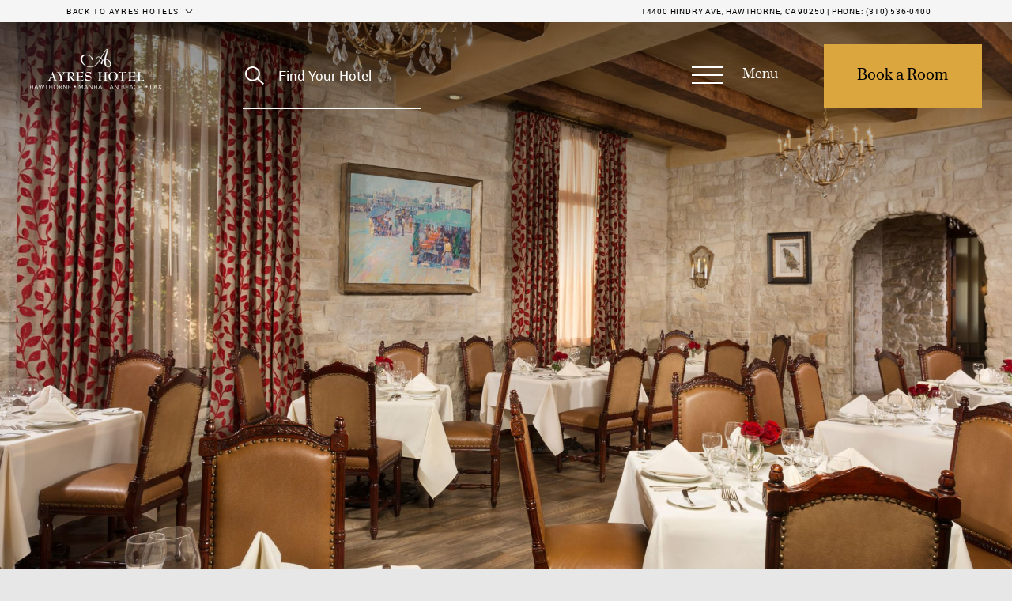

--- FILE ---
content_type: text/html; charset=UTF-8
request_url: https://www.ayreshotels.com/ayres-hotel-manhattan-beach-hawthorne/weddings/venues/renaissance-weddings
body_size: 21410
content:
<!DOCTYPE HTML> <html lang="en" xmlns:og="http://opengraphprotocol.org/schema/" class="no-js single-room-layout ayres-hotel-manhattan-beach-hawthorne property-layout renaissance-weddings"> <head> <meta charset="utf-8"> <title></title> <meta name="description" content=""> <meta name="robots" content="index, follow, noodp, noydir"> <link rel="canonical" href="https://www.ayreshotels.com/ayres-hotel-manhattan-beach-hawthorne/weddings/venues/renaissance-weddings"> <script>(function(w,d,s,l,i){w[l]=w[l]||[];w[l].push({'gtm.start': new Date().getTime(),event:'gtm.js'});var f=d.getElementsByTagName(s)[0], j=d.createElement(s),dl=l!='dataLayer'?'&l='+l:'';j.async=true;j.src= 'https://www.googletagmanager.com/gtm.js?id='+i+dl;f.parentNode.insertBefore(j,f); })(window,document,'script','dataLayer','GTM-M52K6GV');</script> <script>(function(w,d,t,r,u){var f,n,i;w[u]=w[u]||[],f=function(){var o={ti:"28134197"};o.q=w[u],w[u]=new UET(o),w[u].push("pageLoad")},n=d.createElement(t),n.src=r,n.async=1,n.onload=n.onreadystatechange=function(){var s=this.readyState;s&&s!=="loaded"&&s!=="complete"||(f(),n.onload=n.onreadystatechange=null)},i=d.getElementsByTagName(t)[0],i.parentNode.insertBefore(n,i)})(window,document,"script","//bat.bing.com/bat.js","uetq");</script><style> #consent_blackbar{ position: fixed; top: 0; z-index: 10001; width: 100%; } #teconsent { text-align: center; } </style> <div id="consent_blackbar"></div> <div id="teconsent" style="display: none;"></div> <script async="async" src=//consent.trustarc.com/notice?domain=ayreshotels.com&c=teconsent&noticeType=bb&js=nj crossorigin></script><script id="gtsgig-boot" src="https://widgets.gtsgig.com/boot.js?hotel=ayres-hotel-seal-beach " defer></script><script src="https://www.thehotelsnetwork.com/js/loader.js?account_key=EECFCBDC53A6223506BC7CE8B72A2016" async></script> <meta property="og:url" content="https://www.ayreshotels.com/ayres-hotel-manhattan-beach-hawthorne/weddings/venues/renaissance-weddings"> <meta property="og:title" content=""> <meta property="og:description" content=""> <meta property="og:type" content="website"><meta property="og:site_name" content="Ayres Hotels"><meta property="og:image" content="https://d2mtcik3uxkx71.cloudfront.net/ayreshotels.com-1322018051/cms/cache/v2/5beaa801dc517.jpg/1200x630/fit/80/cb89b764cf9f242f81f31b703511f74d.jpg"><meta property="og:locale" content="en_US"> <meta name="SKYPE_TOOLBAR" content="SKYPE_TOOLBAR_PARSER_COMPATIBLE"> <meta name="viewport" content="width=device-width, initial-scale=1, user-scalable=0"> <link href="/skins/skin-prodayreshotels/favicon.ico" rel="shortcut icon" type="image/x-icon"> <link rel="stylesheet" href="https://unpkg.com/leaflet@1.9.4/dist/leaflet.css" integrity="sha256-p4NxAoJBhIIN+hmNHrzRCf9tD/miZyoHS5obTRR9BMY=" crossorigin=""> <script src="https://unpkg.com/leaflet@1.9.4/dist/leaflet.js" integrity="sha256-20nQCchB9co0qIjJZRGuk2/Z9VM+kNiyxNV1lvTlZBo=" crossorigin=""></script> <link rel="preload" href="/skins/skin-prodayreshotels/1764857937/assets/desktop/styles/styles.min.css" as="style"> <link rel="preload" href="/skins/skin-prodayreshotels/assets/desktop/fonts/roboto-lightitalic.woff2" as="font" type="font/woff2" crossorigin="anonymous"> <link rel="preload" href="/skins/skin-prodayreshotels/assets/desktop/fonts/prata-regular.woff2" as="font" type="font/woff2" crossorigin="anonymous"> <link rel="preload" href="/skins/skin-prodayreshotels/assets/desktop/fonts/roboto-lightitalic.woff" as="font" type="font/woff2" crossorigin="anonymous"> <link rel="preload" href="/skins/skin-prodayreshotels/assets/desktop/fonts/roboto-regular.woff2" as="font" type="font/woff2" crossorigin="anonymous"> <link rel="preload" href="/skins/skin-prodayreshotels/assets/desktop/fonts/roboto-bold.woff2" as="font" type="font/woff2" crossorigin="anonymous"> <link rel="preload" href="/skins/master/assets/tracking/digitalData.min.js" as="script"> <link rel="preload" href="//assets.adobedtm.com/fde0688fbb2998f2bca09636e7ec95a255559f0d/satelliteLib-f3b54d5a1be49ed208cea93f182e2744e6d73bf6.js" as="script"> <link rel="preload" href="/skins/skin-prodayreshotels/1764857937/assets/desktop/scripts/scripts.min.js" as="script"> <style> /* RESET */ html, body, div, span, applet, object, iframe, h1, h2, h3, h4, h5, h6, p, blockquote, pre, a, abbr, acronym, address, big, cite, code, del, dfn, em, img, ins, kbd, q, s, samp, small, strike, strong, sub, sup, tt, var, b, u, i, center, dl, dt, dd, ol, ul, li, fieldset, form, label, legend, table, caption, tbody, tfoot, thead, tr, th, td, article, aside, canvas, details, embed, figure, figcaption, footer, header, hgroup, menu, nav, output, ruby, section, summary, time, mark, audio, video { margin: 0; padding: 0; border: 0; font-size: 100%; font: inherit; vertical-align: baseline; } article, aside, details, figcaption, figure, footer, header, hgroup, menu, nav, section { display: block; } body { line-height: 1; } ol, ul { list-style: none; } blockquote, q { quotes: none; } blockquote:before, blockquote:after, q:before, q:after { content: ""; content: none; } html[data-whatinput=mouse] *:focus, html[data-whatinput=touch] *:focus, html[data-whatinput=keyboard][data-whatintent=mouse] *:focus { outline: none; } table { border-collapse: collapse; border-spacing: 0; } input::-moz-focus-inner { border: 0; padding: 0; } input::-ms-clear { display: none; } input::-ms-reveal { display: none; } legend { display: none; } @font-face { font-display: swap; font-family: "Roboto WF"; src: url("/skins/skin-prodayreshotels/1764857937/assets/desktop/fonts/roboto-regular.woff2") format("woff2"), url("/skins/skin-prodayreshotels/1764857937/assets/desktop/fonts/roboto-regular.woff") format("woff"); font-weight: normal; font-style: normal; } @font-face { font-display: swap; font-family: "Roboto WF"; src: url("/skins/skin-prodayreshotels/1764857937/assets/desktop/fonts/roboto-lightitalic.woff2") format("woff2"), url("/skins/skin-prodayreshotels/1764857937/assets/desktop/fonts/roboto-lightitalic.woff") format("woff"); font-weight: normal; font-style: italic; } @font-face { font-display: swap; font-family: "Roboto WF"; src: url("/skins/skin-prodayreshotels/1764857937/assets/desktop/fonts/roboto-bold.woff2") format("woff2"), url("/skins/skin-prodayreshotels/1764857937/assets/desktop/fonts/roboto-bold.woff") format("woff"); font-weight: 700; font-style: normal; } @font-face { font-display: swap; font-family: "Roboto WF"; src: url("/skins/skin-prodayreshotels/1764857937/assets/desktop/fonts/roboto-bolditalic.woff2") format("woff2"), url("/skins/skin-prodayreshotels/1764857937/assets/desktop/fonts/roboto-bolditalic.woff") format("woff"); font-weight: 700; font-style: italic; } @font-face { font-display: swap; font-family: "Prata WF"; src: url("/skins/skin-prodayreshotels/1764857937/assets/desktop/fonts/prata-regular.woff2") format("woff2"), url("/skins/skin-prodayreshotels/1764857937/assets/desktop/fonts/prata-regular.woff") format("woff"); font-weight: normal; font-style: normal; } html { box-sizing: border-box; } *, *:before, *:after { box-sizing: inherit; } html { background: #E7E7E7; color: #4A4A4A; height: 100%; min-width: 320px; position: relative; } body { background: #6F625A; position: relative; } html, body { height: 100%; } html, body, input, textarea, button { font-family: "Roboto WF", Arial, sans-serif; font-size: 17px; line-height: 1.5; } a { color: #000; transition: color 350ms ease-in-out; } a:hover { border-color: #DBA63D; } .vertical:before { content: ""; display: inline-block; height: 100%; vertical-align: middle; margin-right: -0.1px; } .vertical .centered { box-sizing: border-box; display: inline-block !important; vertical-align: middle; width: calc(100% - 10px); } .faq-section-item .faq-section-question { padding-right: 50px !important; } .faq-section-item .faq-section-question:after { right: 0 !important; } ::-moz-selection { background: rgba(111, 98, 90, 0.8); color: #fff; } ::selection { background: rgba(111, 98, 90, 0.8); color: #fff; } .leaflet-pane { z-index: 1; } .page-content a:not(.button), .content-submenu.property li a, #header .info-bar a, .property-layout #header .bar a, .category-selector .selector-button { border-bottom: 2px solid #DBA63D; color: #000; text-decoration: none; transition: border-color 350ms ease-in-out; } .page-content a:hover:not(.button), .content-submenu.property li a:hover, #header .info-bar a:hover, .property-layout #header .bar a:hover, .category-selector .selector-button:hover { border-color: #000; color: #000; } .content-submenu strong, #members-submenu li a, #destinations-trigger, #booking-trigger, #skip-to-content, .button, .content-submenu a.noimg:first-child strong, #members-submenu li:first-child a { background: #DBA63D; color: #000; display: inline-block; font: bold 20px/30px "Roboto WF", Arial, sans-serif; height: 60px; margin: 0; overflow: visible; padding: 15px 30px; position: relative; -moz-text-align-last: auto; text-align-last: auto; text-align: center; text-decoration: none; transition: background-color 350ms ease-in-out, color 350ms ease-in-out, border-color 350ms ease-in-out; white-space: nowrap; } .content-submenu strong:hover, #members-submenu li a:hover, #destinations-trigger:hover, #booking-trigger:hover, #skip-to-content:hover, .button:hover, .content-submenu a.noimg:first-child strong:hover, .content-submenu strong.active, #members-submenu li a.active, .active#destinations-trigger, .active#booking-trigger, .active#skip-to-content, .active.button, .content-submenu a.noimg:first-child strong.active { background-color: #000; color: #fff; } @media only screen and (max-width: 1024px) { .content-submenu strong, #members-submenu li a, #destinations-trigger, #booking-trigger, #skip-to-content, .button, .content-submenu a.noimg:first-child strong, #members-submenu li:first-child a { font-size: 16px; height: 40px; line-height: 20px; padding: 10px 20px; } } .content-submenu a.noimg:first-child strong, #members-submenu li:first-child a { background: none; border: 2px solid #DBA63D; line-height: 26px; } .content-submenu a.noimg:first-child strong:hover, #members-submenu li:first-child a:hover { background-color: #DBA63D; border-color: #DBA63D; color: #000; } @media only screen and (max-width: 1024px) { .content-submenu a.noimg:first-child strong, #members-submenu li:first-child a { line-height: 16px; } } .slider-arrow .arrow-left { left: 0; top: 50%; transform: rotate(-45deg); transform-origin: left top; } .slider-arrow .arrow-right { right: 0; top: 50%; transform: rotate(135deg); transform-origin: left top; } .slider-arrow .arrow-up { left: 50%; top: 0; transform: rotate(45deg); transform-origin: left top; } .slider-arrow .arrow-down { bottom: 0; left: 50%; transform: rotate(-135deg); transform-origin: left top; } .slider-bullet { border-radius: 50%; } html, body, input, textarea, button { -webkit-font-smoothing: antialiased; -moz-osx-font-smoothing: grayscale; } input[type=submit], button { -webkit-appearance: none; -moz-appearance: none; } button, input, textarea { padding: 0; margin: 0; } @media only screen and (max-width: 767px) { input[type=text], textarea { -webkit-appearance: none; -moz-appearance: none; appearance: none; } } button, textarea { border-radius: 0; border: none; background: none; } a, input[type=submit], button, .button { cursor: pointer; transition: color 350ms ease-in-out, background-color 350ms ease-in-out, border-color 350ms ease-in-out; } .hide { display: none; } .no-select { user-select: none !important; -o-user-select: none !important; -moz-user-select: none !important; -webkit-user-select: none !important; -ms-user-select: none !important; } .center-column { position: relative; max-width: 1440px; margin: 0 auto; padding: 0 3vw; } .center-column:after { clear: both; content: ""; display: table; } @media only screen and (max-width: 1024px) { .center-column { padding: 0 30px; } } @media only screen and (max-width: 767px) { .center-column { padding: 0 20px; } } .screen-reader-only { border: 0 !important; -webkit-clip-path: inset(50%) !important; clip-path: inset(50%) !important; clip: rect(1px, 1px, 1px, 1px) !important; height: 1px !important; margin: -1px !important; overflow: hidden !important; padding: 0 !important; position: absolute !important; width: 1px !important; word-wrap: normal !important; } select { border-radius: 0; background: none; border: none; -webkit-appearance: none; -moz-appearance: none; -o-appearance: none; appearance: none; background: #fff; border: 1px solid #d1d1d1; color: #53565a; display: inline-block; font-size: 14px; font-family: "Roboto WF", Arial, sans-serif; height: 40px; line-height: 40px; padding: 0 10px; position: relative; text-align: left; transition: color 350ms ease-in-out, background-color 350ms ease-in-out, border-color 350ms ease-in-out; } select::-ms-expand { display: none; } select::-ms-value { background: none; /* remove blue background on ie10/ie11 when selected*/ color: inherit; } .select-wrapper { display: inline-block; position: relative; } .select-wrapper select { padding-right: 40px; } .select-wrapper .select-icon { border-bottom: 0; border-left: 4px solid transparent; border-right: 4px solid transparent; border-top: 6px solid #6F625A; height: 0; margin-top: -4px; pointer-events: none; position: absolute; right: 10px; top: 50%; width: 0; } @media only screen and (max-width: 767px) { .select-wrapper .select-icon { border-top: 6px solid #DBA63D; } } .category-selector { display: flex; font-size: 0; margin-bottom: 35px; justify-content: start; margin-top: 100px; position: relative; padding-bottom: 20px; overflow-x: auto; } .category-selector::-webkit-scrollbar { width: 2px; /* width of the entire scrollbar */ height: 5px; } .category-selector::-webkit-scrollbar-track { background: transparent; /* color of the tracking area */ } .category-selector::-webkit-scrollbar-thumb { background-color: #c0b9aa; /* color of the scroll thumb */ border-radius: 2px; /* roundness of the scroll thumb */ } .category-selector .selector-button { border-color: transparent !important; display: inline-block; flex-shrink: 0; font-size: 1.8vw; padding-bottom: 15px; transition: all 0.1s !important; /* Animation */ color: #4B4B4B; /* Desktop/Headings/2. M */ font-family: "Prata WF", "Times New Roman", sans-serif; font-size: 28px; font-style: normal; font-weight: 400; line-height: normal; letter-spacing: 0.14px; margin-right: 37px; } @media (max-width: 1111.1111111111px) { .category-selector .selector-button { font-size: 20px; } } @media (min-width: 1333.3333333333px) { .category-selector .selector-button { font-size: 24px; } } .category-selector .selector-button:last-of-type { margin-right: 0px; } .category-selector .selector-button.divider { width: 2px; background: #D9D9D9; margin-bottom: 7px; margin-right: 30px; } .category-selector .selector-button:hover, .category-selector .selector-button.active { border-color: #DBA63D !important; color: #000; top: 0px; position: relative; } @media only screen and (max-width: 767px) { .category-selector .selector-button { display: none; } } .category-selector .select-wrapper { display: none; } @media only screen and (max-width: 767px) { .category-selector .select-wrapper { width: 100%; text-align: center; } } .category-selector .select-wrapper select { border: 0; border-bottom: 2px solid #E4E4E4; font-size: 16px; } @media only screen and (max-width: 767px) { .category-selector .select-wrapper select { border-bottom: 0; padding-right: 0; font-weight: bold; } } @media only screen and (max-width: 767px) { .category-selector .select-wrapper { display: block; } } .slide { display: flex; height: auto; } .slider-arrow { color: #000; cursor: pointer; overflow: hidden; position: absolute; top: 50%; transform: translateY(-50%); text-indent: -1000em; z-index: 1; } .slider-arrow .arrow-left { display: inline-block; position: absolute; } .slider-arrow .arrow-left:before, .slider-arrow .arrow-left:after { background: #fff; content: ""; display: block; height: 32px; position: absolute; top: 0; transition: background-color 350ms ease-in-out; } .slider-arrow .arrow-left:before { height: 2px; width: 32px; } @media only screen and (max-width: 767px) { .slider-arrow .arrow-left:before { width: 16px; } } .slider-arrow .arrow-left:after { height: 32px; width: 2px; } @media only screen and (max-width: 767px) { .slider-arrow .arrow-left:after { height: 16px; } } .slider-arrow .arrow-right { display: inline-block; position: absolute; } .slider-arrow .arrow-right:before, .slider-arrow .arrow-right:after { background: #fff; content: ""; display: block; height: 32px; position: absolute; top: 0; transition: background-color 350ms ease-in-out; } .slider-arrow .arrow-right:before { height: 2px; width: 32px; } @media only screen and (max-width: 767px) { .slider-arrow .arrow-right:before { width: 16px; } } .slider-arrow .arrow-right:after { height: 32px; width: 2px; } @media only screen and (max-width: 767px) { .slider-arrow .arrow-right:after { height: 16px; } } .slider-arrow .arrow-up { display: inline-block; position: absolute; } .slider-arrow .arrow-up:before, .slider-arrow .arrow-up:after { background: #fff; content: ""; display: block; height: 32px; position: absolute; top: 0; transition: background-color 350ms ease-in-out; } .slider-arrow .arrow-up:before { height: 2px; width: 32px; } @media only screen and (max-width: 767px) { .slider-arrow .arrow-up:before { width: 16px; } } .slider-arrow .arrow-up:after { height: 32px; width: 2px; } @media only screen and (max-width: 767px) { .slider-arrow .arrow-up:after { height: 16px; } } .slider-arrow .arrow-down { display: inline-block; position: absolute; } .slider-arrow .arrow-down:before, .slider-arrow .arrow-down:after { background: #fff; content: ""; display: block; height: 32px; position: absolute; top: 0; transition: background-color 350ms ease-in-out; } .slider-arrow .arrow-down:before { height: 2px; width: 32px; } @media only screen and (max-width: 767px) { .slider-arrow .arrow-down:before { width: 16px; } } .slider-arrow .arrow-down:after { height: 32px; width: 2px; } @media only screen and (max-width: 767px) { .slider-arrow .arrow-down:after { height: 16px; } } .slider-arrow:hover:before, .slider-arrow:hover:after { background-color: #DBA63D; } .slider-pagination { bottom: 2vw; font-size: 0; position: absolute; text-align: center; width: 100%; } .slider-bullet { border: 2px solid #fff; display: inline-block; height: 15px; overflow: hidden; text-indent: -100em; transition: background-color 350ms ease-in-out; width: 15px; } .slider-bullet:hover, .slider-bullet.active { background-color: #fff; } html:not(.no-js) .fade-on-scroll { transform: translate(0, 50px); opacity: 0; transition-property: transform, opacity; transition-timing-function: ease; transition-duration: 750ms; } html:not(.no-js) .fade-on-scroll.from-left { transform: translate(-50px, 0); } html:not(.no-js) .fade-on-scroll.from-right { transform: translate(50px, 0); } html:not(.no-js) .fade-on-scroll.visible { transform: translate(0, 0); opacity: 1; } .content-read-more.removed { display: none; } .content-read-more-wrapper { overflow: hidden; max-height: 0; } .content-read-more-wrapper.expanded { overflow: visible; max-height: none; } .images-slider { position: relative; } .page-content h1, .page-content .h1 { color: #6F625A; font-display: auto; font: normal 48px/1.4 "Prata WF", "Times New Roman", sans-serif; font-size: 4vw; margin-bottom: 10px; } @media (max-width: 600px) { .page-content h1, .page-content .h1 { font-size: 24px; } } @media (min-width: 1200px) { .page-content h1, .page-content .h1 { font-size: 48px; } } .page-content h2, .page-content .h2, .content-submenu.property > a { font-size: 30px; font-size: 2.5vw; line-height: 1.2; margin-bottom: 20px; } @media (max-width: 880px) { .page-content h2, .page-content .h2, .content-submenu.property > a { font-size: 22px; } } @media (min-width: 1200px) { .page-content h2, .page-content .h2, .content-submenu.property > a { font-size: 30px; } } .page-content h3 { font-size: 18px; line-height: 1.3; } #pre-header { position: relative; height: 28px; display: flex; justify-content: space-between; background-color: #F5F5F5; font: normal 10px/12px "Roboto WF", Arial, sans-serif; align-items: center; text-transform: uppercase; color: #000; position: absolute; top: 0; width: 100%; } #pre-header a { text-decoration: none; } #pre-header .address { position: relative; right: 8vw; letter-spacing: 0.8px; } @media only screen and (max-width: 767px) { #pre-header .address span { display: none; } } #pre-header .address a { border-color: #DBA63D; } #pre-header .address a:hover { border-bottom: 1px solid #DBA63D; padding-bottom: 2px; } #pre-header .top-menu { padding: 0px 20px; position: relative; cursor: pointer; display: flex; justify-content: start; background-color: #F5F5F5; /* Accessibility Styles */ } #pre-header .top-menu span { padding-left: 5vw; } #pre-header .top-menu span a { letter-spacing: 1.6px; } #pre-header .top-menu span .arrow { height: 10px; width: 10px; display: inline-block; position: relative; margin: 0 5px; padding: 0; } #pre-header .top-menu span .arrow span { top: 6px; position: absolute; width: 6px; height: 1px; background-color: #000; display: inline-block; transition: all 0.2s ease; padding: 0; margin: 0 0; } #pre-header .top-menu span .arrow span:first-of-type { left: 0; transform: rotate(45deg); } #pre-header .top-menu span .arrow span:last-of-type { right: 0; transform: rotate(-45deg); } #pre-header .top-menu span .arrow.active span:first-of-type { transform: rotate(-45deg); } #pre-header .top-menu span .arrow.active span:last-of-type { transform: rotate(45deg); } #pre-header .top-menu ul { list-style: none; padding: 0; margin: 0; display: none; position: fixed; background-color: #F5F5F5; z-index: 999; width: 357px; height: 100vh; left: 0; text-align: center; margin-top: 20px; padding-top: 30px; } @media only screen and (max-width: 767px) { #pre-header .top-menu ul { padding-top: 50px; width: 100%; } } #pre-header .top-menu ul li { padding: 10px; } #pre-header .top-menu ul li a { font: normal 14px/19px "Prata WF", "Times New Roman", sans-serif; border-color: #DBA63D; text-transform: capitalize; letter-spacing: 0.56px; } #pre-header .top-menu ul li a:hover { border-bottom: 1px solid #DBA63D; padding-bottom: 2px; } #pre-header .top-menu:hover ul { display: block; } #pre-header .top-menu ul[aria-hidden=false] { display: block; } #pre-header .top-menu ul[aria-hidden=true] { display: none; } #header { background: transparent; box-sizing: content-box; left: 0; min-height: 80px; padding: 2vw 0; position: absolute; top: 0; transition: all 350ms ease-in-out; width: 100%; z-index: 70; } @media only screen and (max-width: 1024px) and (orientation: landscape) { #header { position: absolute; } } .property-layout #header { padding-top: calc(2vw + 30px) !important; } @media only screen and (max-width: 767px) { .property-layout #header { padding-top: 30px !important; } } .property-layout #header .bar { background-color: #f5f5f5; box-sizing: border-box; color: #000; height: 30px; left: 0; padding: 0 3vw; position: absolute; transition: background-color 350ms ease-in-out; top: 0; width: 100%; z-index: 100; } .property-layout #header .bar a { border-bottom-width: 1px; color: #000; font-size: 12px; display: inline-block; font-style: italic; } .property-layout #header .bar a:hover { border-color: #000; color: #000; } .property-layout #header .bar > span { display: inline-block; min-width: 160px; width: 13vw; } .property-layout #header .bar p { display: inline-block; font-size: 14px; margin-left: 3vw; margin-top: 3px; vertical-align: top; } @media only screen and (max-width: 767px) { .property-layout #header .bar p .address { display: none; } } #header .logo { float: left; max-width: 256px; margin-top: 0.25vw; min-width: 160px; margin-left: 3vw; position: relative; text-align: center; width: 13vw; z-index: 100; } .property-layout #header .logo { margin-top: 0.5vw; } @media only screen and (max-width: 767px) { #header .logo { margin-top: 5px; } .destinations-list-visible #header .logo { height: 100%; margin-top: 0; } .destinations-list-visible #header .logo img { display: none; height: 100%; width: auto; } .destinations-list-visible #header .logo:before { opacity: 1; top: 50%; transform: translate(-50%, -50%); } } .sticky-header #header .logo { height: 100%; margin-top: 0; } .sticky-header #header .logo img { display: none; height: 100%; width: auto; } .sticky-header #header .logo:before { opacity: 1; top: 50%; transform: translate(-50%, -50%); } #header .logo img { display: block; opacity: 1; transition: opacity 350ms ease-in-out; width: 100%; } #header .logo:before { background: url("/skins/skin-prodayreshotels/1764857937/assets/desktop/images/logo-alt.svg") no-repeat 0 50%; background-size: contain; content: ""; height: 100%; left: 50%; opacity: 0; position: absolute; top: 0; transform: translateX(-50%); width: calc(100% - 25px); } #header .logo:before { background-image: url("/skins/skin-prodayreshotels/1764857937/assets/desktop/images/logo-alt-white.svg"); } .property-layout.sticky-header #header .logo:before { height: calc(100% - 20px); } #header .logo.property-1:before { background-image: url("/skins/skin-prodayreshotels/1764857937/assets/desktop/images/properties/alo-logo-white.svg"); } @media only screen and (max-width: 767px) { .sticky-header #header .logo.property-1:before { background-size: contain; height: calc(100% - 20px); min-width: 0; width: 100%; } } #header .logo.property-2:before { background-image: url("/skins/skin-prodayreshotels/1764857937/assets/desktop/images/properties/anaheim-logo-white.svg"); } #header .logo.property-28:before { background-image: url("/skins/skin-prodayreshotels/1764857937/assets/desktop/images/properties/anza-logo-white.svg"); } #header .logo.property-27:before { background-image: url("/skins/skin-prodayreshotels/1764857937/assets/desktop/images/properties/rialto-fontana-logo.svg"); } #header .logo.property-3:before { background-image: url("/skins/skin-prodayreshotels/1764857937/assets/desktop/images/properties/mission-viejo-spa-logo-white.svg"); } #header .logo.property-4:before { background-image: url("/skins/skin-prodayreshotels/1764857937/assets/desktop/images/properties/costa-mesa-logo-white.svg"); } #header .logo.property-5:before { background-image: url("/skins/skin-prodayreshotels/1764857937/assets/desktop/images/properties/fountain-valley-logo-white.svg"); } #header .logo.property-6:before { background-image: url("/skins/skin-prodayreshotels/1764857937/assets/desktop/images/properties/laguna-woods-logo-white.svg"); } #header .logo.property-7:before { background-image: url("/skins/skin-prodayreshotels/1764857937/assets/desktop/images/properties/orange-logo-white.svg"); } #header .logo.property-8:before { background-image: url("/skins/skin-prodayreshotels/1764857937/assets/desktop/images/properties/seal-beach-logo-white.svg"); } #header .logo.property-9:before { background-image: url("/skins/skin-prodayreshotels/1764857937/assets/desktop/images/properties/mission-viejo-logo-white.svg"); } #header .logo.property-10:before { background-image: url("/skins/skin-prodayreshotels/1764857937/assets/desktop/images/properties/yorba-linda-logo-white.svg"); } #header .logo.property-11:before { background-image: url("/skins/skin-prodayreshotels/1764857937/assets/desktop/images/properties/moreno-valley-logo-white.svg"); } #header .logo.property-12:before { background-image: url("/skins/skin-prodayreshotels/1764857937/assets/desktop/images/properties/barstow-logo-white.svg"); } #header .logo.property-13:before { background-image: url("/skins/skin-prodayreshotels/1764857937/assets/desktop/images/properties/chino-hills-logo-white.svg"); } #header .logo.property-14:before { background-image: url("/skins/skin-prodayreshotels/1764857937/assets/desktop/images/properties/corona-east-logo-white.svg"); } #header .logo.property-15:before { background-image: url("/skins/skin-prodayreshotels/1764857937/assets/desktop/images/properties/ontario-mills-mall-logo-white.svg"); } #header .logo.property-16:before { background-image: url("/skins/skin-prodayreshotels/1764857937/assets/desktop/images/properties/redlands-logo-white.svg"); } #header .logo.property-17:before { background-image: url("/skins/skin-prodayreshotels/1764857937/assets/desktop/images/properties/corona-west-logo-white.svg"); } #header .logo.property-18:before { background-image: url("/skins/skin-prodayreshotels/1764857937/assets/desktop/images/properties/ontario-mills-suites-logo-white-new.svg"); } #header .logo.property-19:before { background-image: url("/skins/skin-prodayreshotels/1764857937/assets/desktop/images/properties/hawthorne-logo-white.svg"); } #header .logo.property-20:before { background-image: url("/skins/skin-prodayreshotels/1764857937/assets/desktop/images/properties/diamond-bar-logo-white.svg"); } #header .logo.property-21:before { background-image: url("/skins/skin-prodayreshotels/1764857937/assets/desktop/images/properties/chula-vista-logo-white.png"); } .sticky-header #header .logo.property-21:before { background-size: contain; } #header .logo.property-22:before { background-image: url("/skins/skin-prodayreshotels/1764857937/assets/desktop/images/properties/alpine-logo-white.png"); } .sticky-header #header .logo.property-22:before { background-size: contain; } #header .logo.property-23:before { background-image: url("/skins/skin-prodayreshotels/1764857937/assets/desktop/images/properties/allegretto-logo-white.svg"); } @media only screen and (max-width: 767px) { #header .logo.property-23 { margin-top: 5px; } .sticky-header #header .logo.property-23:before { background-size: contain; height: 100%; min-width: 0; } } #header .logo.property-25 img { width: 136px; margin-left: 1vw; } @media only screen and (max-width: 1024px) { #header .logo.property-25 img { width: 100px; } } @media only screen and (max-width: 767px) { #header .logo.property-25 img { width: 80px; } } #header .logo.property-25:before { background-image: url("/skins/skin-prodayreshotels/1764857937/assets/desktop/images/properties/vista-white-logo.svg"); } .sticky-header #header .logo.property-25:before { background-size: contain; } #header .logo.property-26 img { display: block; height: auto; width: 100%; } #header .logo.property-26:before { content: none; } #header .phone { float: right; color: #ffffff; text-decoration: none; font-size: 16px; line-height: 30px; margin: 1.65vw 1.5vw; line-height: 30px; right: 480px; position: absolute; transition: right 350ms ease-in-out, opacity 350ms ease-in-out; } @media only screen and (max-width: 1199px) { #header .phone { margin-right: 20px; margin-top: 24px; text-indent: -1000em; font-size: 0; position: relative; right: auto !important; opacity: 1; height: auto; } } @media only screen and (max-width: 767px) { #header .phone { margin-top: 15px; margin-right: 14px; } } #header .phone:before { background: url("/skins/skin-prodayreshotels/1764857937/assets/desktop/images/sprite.svg") no-repeat -80px 0; content: ""; display: inline-block; width: 30px; height: 30px; margin-right: 5px; float: left; position: relative; } .property-layout #header .phone, .property-layout.sticky-header #header .phone, .property-layout.mobile-navigation-visible #header .phone { opacity: 0; height: 0; overflow: hidden; } .property-layout.booking-visible #header .phone { opacity: 1; height: auto; } .sticky-header #header .phone { opacity: 1; height: auto; right: calc(450px - 3vw); } .mobile-navigation-visible #header .phone { opacity: 1; height: auto; } #header .info-bar { color: #fff; float: left; font-size: 0; margin-left: 1vw; margin-top: 1vw; width: 32vw; } #header .info-bar a { color: inherit; white-space: nowrap; } #header .info-bar a:hover { border-color: #fff; color: #fff; } #header .info-bar strong { font-weight: bold; } #header .info-bar p { display: block; font-size: 16px; font-size: 1.2vw; vertical-align: top; margin-left: 2vw; margin-bottom: 10px; white-space: nowrap; } @media (max-width: 1083.3333333333px) { #header .info-bar p { font-size: 13px; } } @media (min-width: 1333.3333333333px) { #header .info-bar p { font-size: 16px; } } #header .info-bar .attr { display: inline-block; margin-bottom: 0; width: 13vw; } .calendar #header .info-bar, .sticky-header #header .info-bar { display: none; } @media only screen and (max-width: 1024px) { #header .info-bar { display: none; } } .calendar #header, .sticky-header #header { background-color: rgba(111, 98, 90, 0.95); height: 5vw; max-height: 100px; padding: 0vw 0 0; position: fixed; top: 0vw; } .calendar #header .bar, .sticky-header #header .bar { background-color: #f5f5f5; } .property-layout.sticky-header #header { top: 0; padding-top: 30px !important; } #header .popup-wrapper { height: 0; overflow: hidden; left: 0; position: absolute; transition: height 0ms ease-in; transition-delay: 500ms; top: 100%; width: 100%; } .booking-visible #header .popup-wrapper, .mobile-navigation-visible #header .popup-wrapper, .destinations-list-visible #header .popup-wrapper { transition-delay: 0ms; } .mobile-navigation-visible #header .popup-wrapper { height: calc(100vh - 60px); pointer-events: none; } .mobile-navigation-visible #header .popup-wrapper > * { pointer-events: all; } @media only screen and (max-width: 1024px) { .mobile-navigation-visible #header .popup-wrapper { height: calc(100vh - 4vw - 60px); } } @media only screen and (max-width: 767px) { .mobile-navigation-visible #header .popup-wrapper { height: calc(100vh - 60px); } } .booking-visible #header .popup-wrapper, .destinations-list-visible #header .popup-wrapper { height: calc(100vh - 4vw - 60px); } @media only screen and (max-width: 1024px) { .booking-visible #header .popup-wrapper, .destinations-list-visible #header .popup-wrapper { height: calc(100vh - 4vw - 60px); } } @media only screen and (max-width: 767px) { .booking-visible #header .popup-wrapper, .destinations-list-visible #header .popup-wrapper { height: calc(100vh - 60px); } } .booking-visible #header .popup-wrapper { z-index: 120; } .calendar.booking-visible #header .popup-wrapper, .calendar.destinations-list-visible #header .popup-wrapper, .sticky-header.booking-visible #header .popup-wrapper, .sticky-header.destinations-list-visible #header .popup-wrapper { height: calc(100vh - 60px); } .booking-visible #header, .mobile-navigation-visible #header, .destinations-list-visible #header { background-color: rgba(111, 98, 90, 0.95); } @media only screen and (max-width: 1024px) { #header { padding: 20px 0; } .calendar #header, .sticky-header #header { top: -20px; padding: 20px 0 0; } #header .logo { margin-left: 20px; } } @media only screen and (max-width: 767px) { #header { height: 60px; min-height: 60px; padding: 0; } .calendar #header, .sticky-header #header { height: 60px; top: 0; padding: 0; } .calendar #header .logo img, .sticky-header #header .logo img { height: auto; width: 100%; } #header .logo { margin-top: 12px; overflow: hidden; min-width: 120px; width: 120px; } #header .logo:before { top: 0; width: calc(100% - 14px); } .property-layout #header .logo { margin-top: 5px; } .sticky-header.property-layout #header .logo { margin-top: 0; } .sticky-header #header .logo.property-23 { height: calc(100% - 10px); margin-top: 5px; } #header .bar { top: 0 !important; } } #skip-to-content { padding: 0 30px; line-height: 56px; font-weight: normal; font-display: auto; font-family: "Prata WF", "Times New Roman", sans-serif; left: 50%; position: absolute; top: -100em; transform: translate(-50%, 0); z-index: 100; } .keyboard-navigation #skip-to-content:focus { top: 20px; } @media only screen and (max-width: 1024px) { #skip-to-content { display: none; } } #destination-search { align-items: center; border-bottom: 2px solid #fff; display: flex; float: left; height: 5vw; margin-left: 8vw; min-height: 80px; max-height: 100px; position: relative; } @media only screen and (max-width: 1024px) { #destination-search { margin-left: 35px; } } @media only screen and (max-width: 767px) { #destination-search { display: none; } } #destination-search:before, #destination-search:after { background: url("/skins/skin-prodayreshotels/1764857937/assets/desktop/images/sprite.svg") no-repeat 0 0; content: ""; display: block; height: 30px; left: 0; position: absolute; top: calc(50% - 15px); width: 30px; } #destination-search:after { background-position: -40px 0; opacity: 0; } #destination-search legend, #destination-search label { width: 0; height: 0; font-size: 0; opacity: 0; margin: 0; } #destination-search input[type=text] { background: none; border: 0; color: #fff; height: 30px; line-height: 30px; max-width: 250px; min-width: 150px; padding: 0 20px 0 45px; transition: color 350ms ease-in-out; width: 12.5vw; } #destination-search input[type=text]::-webkit-input-placeholder { color: white; -webkit-transition: color 350ms ease-in-out; transition: color 350ms ease-in-out; } #destination-search input[type=text]:-moz-placeholder { color: white; -moz-transition: color 350ms ease-in-out; transition: color 350ms ease-in-out; } #destination-search input[type=text]::-moz-placeholder { color: white; -moz-transition: color 350ms ease-in-out; transition: color 350ms ease-in-out; } #destination-search input[type=text]:-ms-input-placeholder { color: white; -ms-transition: color 350ms ease-in-out; transition: color 350ms ease-in-out; } #destination-search .close-popup { opacity: 1; color: #ffffff; transition: color 350ms ease-in-out, visibility 350ms ease-in-out; left: 100%; top: calc(50% - 15px); visibility: hidden; width: 0; } .destinations-list-visible #destination-search .close-popup { opacity: 1; visibility: visible; } .calendar #destination-search, .sticky-header #destination-search { border-bottom: 0; } .booking-visible.calendar #destination-search:before, .mobile-navigation-visible.calendar #destination-search:before, .destinations-list-visible.calendar #destination-search:before, .booking-visible.sticky-header #destination-search:before, .mobile-navigation-visible.sticky-header #destination-search:before, .destinations-list-visible.sticky-header #destination-search:before { opacity: 1; } .booking-visible.calendar #destination-search:after, .mobile-navigation-visible.calendar #destination-search:after, .destinations-list-visible.calendar #destination-search:after, .booking-visible.sticky-header #destination-search:after, .mobile-navigation-visible.sticky-header #destination-search:after, .destinations-list-visible.sticky-header #destination-search:after { opacity: 0; } .booking-visible.calendar #destination-search input[type=text], .mobile-navigation-visible.calendar #destination-search input[type=text], .destinations-list-visible.calendar #destination-search input[type=text], .booking-visible.sticky-header #destination-search input[type=text], .mobile-navigation-visible.sticky-header #destination-search input[type=text], .destinations-list-visible.sticky-header #destination-search input[type=text] { color: #fff; } .booking-visible.calendar #destination-search input[type=text]::-webkit-input-placeholder, .mobile-navigation-visible.calendar #destination-search input[type=text]::-webkit-input-placeholder, .destinations-list-visible.calendar #destination-search input[type=text]::-webkit-input-placeholder, .booking-visible.sticky-header #destination-search input[type=text]::-webkit-input-placeholder, .mobile-navigation-visible.sticky-header #destination-search input[type=text]::-webkit-input-placeholder, .destinations-list-visible.sticky-header #destination-search input[type=text]::-webkit-input-placeholder { color: rgba(255, 255, 255, 0.7); } .booking-visible.calendar #destination-search input[type=text]:-moz-placeholder, .mobile-navigation-visible.calendar #destination-search input[type=text]:-moz-placeholder, .destinations-list-visible.calendar #destination-search input[type=text]:-moz-placeholder, .booking-visible.sticky-header #destination-search input[type=text]:-moz-placeholder, .mobile-navigation-visible.sticky-header #destination-search input[type=text]:-moz-placeholder, .destinations-list-visible.sticky-header #destination-search input[type=text]:-moz-placeholder { color: rgba(255, 255, 255, 0.7); } .booking-visible.calendar #destination-search input[type=text]::-moz-placeholder, .mobile-navigation-visible.calendar #destination-search input[type=text]::-moz-placeholder, .destinations-list-visible.calendar #destination-search input[type=text]::-moz-placeholder, .booking-visible.sticky-header #destination-search input[type=text]::-moz-placeholder, .mobile-navigation-visible.sticky-header #destination-search input[type=text]::-moz-placeholder, .destinations-list-visible.sticky-header #destination-search input[type=text]::-moz-placeholder { color: rgba(255, 255, 255, 0.7); } .booking-visible.calendar #destination-search input[type=text]:-ms-input-placeholder, .mobile-navigation-visible.calendar #destination-search input[type=text]:-ms-input-placeholder, .destinations-list-visible.calendar #destination-search input[type=text]:-ms-input-placeholder, .booking-visible.sticky-header #destination-search input[type=text]:-ms-input-placeholder, .mobile-navigation-visible.sticky-header #destination-search input[type=text]:-ms-input-placeholder, .destinations-list-visible.sticky-header #destination-search input[type=text]:-ms-input-placeholder { color: rgba(255, 255, 255, 0.7); } #menu-trigger { color: #fff; float: right; font-display: auto; font: 16px "Prata WF", "Times New Roman", sans-serif; height: 5vw; min-height: 80px; max-height: 100px; padding: 0 1.5vw; } #menu-trigger .hamburger-box { display: inline-block; height: 22px; position: relative; margin-right: 20px; margin-top: -4px; vertical-align: middle; width: 40px; } #menu-trigger .hamburger-inner { display: block; top: 50%; margin-top: -1px; } #menu-trigger .hamburger-inner:before, #menu-trigger .hamburger-inner:after { content: ""; display: block; } #menu-trigger .hamburger-inner:before { top: -10px; } #menu-trigger .hamburger-inner:after { bottom: -10px; } @media only screen and (max-width: 767px) { #menu-trigger .hamburger-inner:before { top: -8px; } #menu-trigger .hamburger-inner:after { bottom: -8px; } } #menu-trigger .hamburger-inner, #menu-trigger .hamburger-inner:before, #menu-trigger .hamburger-inner:after { background-color: #fff; height: 2px; position: absolute; transition: transform 350ms ease-in-out, background 350ms ease-in-out; width: 40px; } #menu-trigger.hamburger--vortex .hamburger-inner { transition-duration: 0.2s; transition-timing-function: cubic-bezier(0.19, 1, 0.22, 1); } #menu-trigger.hamburger--vortex .hamburger-inner:before, #menu-trigger.hamburger--vortex .hamburger-inner:after { transition-duration: 0s; } #menu-trigger.hamburger--vortex .hamburger-inner:before { transition-property: top, opacity, background; } #menu-trigger.hamburger--vortex .hamburger-inner:after { transition-property: bottom, transform, background; } .mobile-navigation-visible #menu-trigger.hamburger--vortex .hamburger-inner { margin-left: -16px; left: 50%; transform: rotate(765deg); width: 32px; } .mobile-navigation-visible #menu-trigger.hamburger--vortex .hamburger-inner:before, .mobile-navigation-visible #menu-trigger.hamburger--vortex .hamburger-inner:after { transition-delay: 0s; width: 32px; } .mobile-navigation-visible #menu-trigger.hamburger--vortex .hamburger-inner:before { top: 0; opacity: 0; } .mobile-navigation-visible #menu-trigger.hamburger--vortex .hamburger-inner:after { bottom: 0; transform: rotate(90deg); } @media only screen and (max-width: 1024px) { #menu-trigger { padding: 0 20px 0 0; } #menu-trigger .hamburger-box { margin-right: 10px; } #menu-trigger .hamburger-box, #menu-trigger .hamburger-inner, #menu-trigger .hamburger-inner:before, #menu-trigger .hamburger-inner:after { width: 30px; } } @media only screen and (max-width: 767px) { #menu-trigger { font-size: 0; min-height: 60px; padding: 0; } #menu-trigger .hamburger-box { margin-right: 0; } } .booking-visible.calendar #menu-trigger, .mobile-navigation-visible.calendar #menu-trigger, .destinations-list-visible.calendar #menu-trigger, .booking-visible.sticky-header #menu-trigger, .mobile-navigation-visible.sticky-header #menu-trigger, .destinations-list-visible.sticky-header #menu-trigger { color: #fff; } .booking-visible.calendar #menu-trigger .hamburger-inner, .booking-visible.calendar #menu-trigger .hamburger-inner:before, .booking-visible.calendar #menu-trigger .hamburger-inner:after, .mobile-navigation-visible.calendar #menu-trigger .hamburger-inner, .mobile-navigation-visible.calendar #menu-trigger .hamburger-inner:before, .mobile-navigation-visible.calendar #menu-trigger .hamburger-inner:after, .destinations-list-visible.calendar #menu-trigger .hamburger-inner, .destinations-list-visible.calendar #menu-trigger .hamburger-inner:before, .destinations-list-visible.calendar #menu-trigger .hamburger-inner:after, .booking-visible.sticky-header #menu-trigger .hamburger-inner, .booking-visible.sticky-header #menu-trigger .hamburger-inner:before, .booking-visible.sticky-header #menu-trigger .hamburger-inner:after, .mobile-navigation-visible.sticky-header #menu-trigger .hamburger-inner, .mobile-navigation-visible.sticky-header #menu-trigger .hamburger-inner:before, .mobile-navigation-visible.sticky-header #menu-trigger .hamburger-inner:after, .destinations-list-visible.sticky-header #menu-trigger .hamburger-inner, .destinations-list-visible.sticky-header #menu-trigger .hamburger-inner:before, .destinations-list-visible.sticky-header #menu-trigger .hamburger-inner:after { background-color: #fff; } #booking-trigger { box-sizing: border-box; border: 2px solid transparent; float: right; font-display: auto; font: 20px "Prata WF", "Times New Roman", sans-serif; font-size: 1.4vw; height: 5vw; margin-right: 3vw; margin-left: 3vw; max-height: 100px; min-height: 80px; min-width: 140px; padding: 0; text-align: center; transition: margin 350ms ease-in-out, background 350ms ease-in-out, border-color 350ms ease-in-out; white-space: nowrap; width: 200px; } @media (max-width: 1142.8571428571px) { #booking-trigger { font-size: 16px; } } @media (min-width: 1428.5714285714px) { #booking-trigger { font-size: 20px; } } #booking-trigger:hover { color: #fff; } .sticky-header #booking-trigger { margin-right: 0; } .booking-visible #booking-trigger { background-color: transparent; border-color: #fff; color: #fff; } .booking-visible #booking-trigger:hover { background-color: #fff; color: #000; } @media only screen and (max-width: 1024px) { #booking-trigger { font-size: 16px; line-height: 1.25; margin-left: 20px; margin-right: 20px; min-width: 0; padding: 0 20px; white-space: pre-wrap; width: 120px; } } @media only screen and (max-width: 767px) { #booking-trigger { font-size: 14px; min-height: 60px; margin-right: 0; padding: 0 10px; width: 80px; } } #destinations-trigger { bottom: 0; display: none; font-display: auto; font-family: "Prata WF", "Times New Roman", sans-serif; font-weight: normal; font-size: 14px; left: 0; padding: 0; position: fixed; width: 100%; z-index: 100; } @media only screen and (max-width: 767px) { #destinations-trigger { display: block; } .booking-visible #destinations-trigger { z-index: 60 !important; } } #chat-widget-container { transition: opacity 350ms ease-in-out; opacity: 1 !important; } @media only screen and (max-width: 767px) { .booking-visible #chat-widget-container { opacity: 0 !important; } } .header-popup { display: inline-block; vertical-align: middle; background: #000000; color: #fff; width: 100%; left: 0; position: absolute; overflow: hidden; top: -68px; transition: all 350ms ease-in-out; z-index: 1000; box-sizing: border-box; } .header-popup .center-column { padding: 20px; } @media only screen and (max-width: 767px) { .header-popup .center-column { padding: 10px 15px; } } .header-popup .popup-text { display: inline-block; vertical-align: middle; font-size: 18px; text-align: left; } @media only screen and (max-width: 767px) { .header-popup .popup-text { font-size: 14px; width: 100%; } } .header-popup .popup-text + .footer-popup-button { margin: 0 2vw; } .header-popup .popup-text a { color: #ffffff; } .header-popup .popup-text strong { font-weight: bold; } .header-popup .popup-button { background-color: #9d8958; font-size: 17px; line-height: 17px; height: 34px; position: relative; transition: 350ms ease-in-out; } .header-popup .popup-button:hover { background: #000; } .header-popup .close-button { position: absolute; width: 15px; height: 15px; overflow: hidden; text-indent: -999px; z-index: 55; top: 50%; transform: translateY(-50%); right: 20px; } .header-popup .close-button:before, .header-popup .close-button:after { content: ""; width: 15px; height: 2px; background: #fff; position: absolute; top: 50%; margin-top: -1px; left: 1px; transform-origin: center center; } .header-popup .close-button:before { transform: rotate(45deg); } .header-popup .close-button:after { transform: rotate(-45deg); } .header-popup-visible .header-popup { top: 0px; } .header-popup-visible #header { top: 68px; } @media only screen and (max-width: 767px) { .header-popup-visible #header { top: 45px; } } .header-popup-visible.property-layout.sticky-header #header { top: 0; } .header-popup-visible.sticky-header #header { top: -2vw; } @media only screen and (max-width: 767px) { .header-popup-visible.sticky-header #header { top: 0; } } #mobile-navigation { display: none; } #photos { background: #6F625A; height: 100%; min-height: 500px; overflow: hidden; position: relative; width: 100%; } @media only screen and (max-width: 767px) { #photos { height: calc(100% - 40px); } } .no-hero #photos { display: none; } #photos:after { /* FF3.6-15 */ /* Chrome10-25,Safari5.1-6 */ background: linear-gradient(to bottom, rgba(0, 0, 0, 0.5) 0%, rgba(0, 0, 0, 0) 100%); /* W3C, IE10+, FF16+, Chrome26+, Opera12+, Safari7+ */ content: ""; height: 50%; left: 0; pointer-events: none; position: absolute; top: 0; width: 100%; } #photos a { position: static; display: block; height: 100%; } #photos .slideshow { height: 100%; overflow: hidden; width: 100%; } #photos .slideshow-wrapper { width: 100%; height: 100%; } #photos .slide { background-color: #6F625A; background-position: 50% 50%; background-repeat: no-repeat; background-size: cover; height: 100%; position: relative; width: 100%; } #photos .slide .link-only { position: absolute; top: 0; left: 0; width: 100%; height: 100%; } .keyboard-navigation #photos .slide .link-only:focus { background: rgba(255, 255, 255, 0.2); } #photos .caption { box-sizing: border-box; color: #fff; height: 100%; font-size: 0; padding: 150px calc(6vw + 36px) 4vw; position: relative; text-align: center; width: 100%; z-index: 2; } #photos .caption .centered { background-color: rgba(0, 0, 0, 0.42); font-display: auto; font: normal 48px/1 "Prata WF", "Times New Roman", sans-serif; font-size: 4vw; text-align: center; padding: 1vw 6vw; vertical-align: bottom; width: 50%; } @media (max-width: 900px) { #photos .caption .centered { font-size: 36px; } } @media (min-width: 1200px) { #photos .caption .centered { font-size: 48px; } } @media only screen and (max-width: 1024px) { #photos .caption .centered { width: 100%; } } #photos .caption .centered span { display: block; } @media only screen and (max-width: 767px) { #photos .caption { padding: 20px 50px; } #photos .caption .centered { font-size: 24px; line-height: 1.25; } } #photos .caption.left { text-align: left; } #photos .caption.right { text-align: right; } #photos .caption a { text-decoration: none; color: inherit; } #photos .caption a:hover { color: #FFC832; } #photos .slider-arrow { bottom: 5vw; color: #fff; height: 50px; overflow: hidden; top: auto; transform: translateY(0); width: 37px; z-index: 2; } #photos .slider-arrow:hover { border-color: #DBA63D; } #photos .slider-arrow.swiper-prev { left: 2.5vw; } #photos .slider-arrow.swiper-next { right: 2.5vw; } @media only screen and (max-width: 767px) { #photos .slider-arrow { bottom: 20px; transform: translateY(0); } } #booking { display: none; } .chapman-university #booking-trigger, .uci-medical #booking-trigger, .uci-patients #booking-trigger { display: none; } #content { background-color: #fff; overflow: hidden; position: relative; z-index: 10; } #content:after { background: url(/skins/skin-prodayreshotels/1764857937/assets/desktop/images/content-bg.svg) no-repeat 0 0; background-size: contain; content: ""; display: block; max-width: 1760px; margin: auto; left: 0; right: 0; padding-bottom: 60%; position: absolute; top: 20px; width: 100%; z-index: -1; } @media only screen and (max-width: 767px) { #content { padding: 20px 0; } } .home #content { padding: 0; } .calendar #content { padding-top: 100px; } .no-hero #content { padding-top: 100px; } @media only screen and (max-width: 767px) { .no-hero #content { padding-top: 60px; } } .main-content { overflow: hidden; padding: 5vw 0 50px; position: relative; } .main-content .page-content .form { clear: both; } @media only screen and (max-width: 767px) { .main-content { display: flex; flex-flow: column nowrap; } } #members-submenu { float: right; margin: 0 0 30px 30px; position: relative; z-index: 1; } @media only screen and (max-width: 767px) { #members-submenu { order: 2; float: none; margin: 0; } } #members-submenu li { display: inline-block; margin-left: 30px; } #members-submenu li:first-child a { width: 100%; } @media only screen and (max-width: 767px) { #members-submenu li { margin: 0 10px 10px 0; } } .content-submenu { float: right; margin: 0 0 30px 30px; position: relative; z-index: 1; } @media only screen and (max-width: 767px) { .content-submenu { display: none; margin: 0; order: 2; float: none; width: 100%; } .content-submenu li { width: 50%; } } .content-submenu li { margin-top: 3vw; } .content-submenu li:first-child { margin-top: 0; } .content-submenu a { background-size: cover; background-position: 50% 50%; position: relative; display: block; font-size: 0; height: 100%; padding: 2.5vw 3vw 2.5vw; text-align: center; text-decoration: none; } .content-submenu a:before { background-color: rgba(0, 0, 0, 0); content: ""; height: 100%; left: 0; position: absolute; top: 0; width: 100%; z-index: 1; } .content-submenu a img { display: none; } .content-submenu a:before { display: none; } .content-submenu a.noimg { padding: 0; } .content-submenu a.noimg:first-child { margin-top: 0; } .content-submenu a.noimg:first-child strong { width: 100%; } .content-submenu span { background: #6F625A; color: #fff; display: inline-block; font-size: 24px; font-size: 1.8vw; font-weight: bold; line-height: 1; margin-bottom: 10px; padding: 0 5px; } @media (max-width: 611.1111111111px) { .content-submenu span { font-size: 11px; } } @media (min-width: 1333.3333333333px) { .content-submenu span { font-size: 24px; } } @media only screen and (max-width: 767px) { .content-submenu span { padding: 5px; } } .content-submenu strong { display: block; } @media only screen and (max-width: 767px) { .content-submenu strong { font-size: 12px; height: 30px; padding: 5px 10px; } } .content-submenu .count-1 a { padding: 9vw 3vw; } .content-submenu .count-2 a { padding: 4.5vw 3vw 2.5vw; } .content-submenu.count-3 ul { display: flex; flex-flow: row nowrap; align-items: stretch; } .content-submenu.count-3 li { display: flex; flex-flow: column nowrap; justify-content: space-between; margin: 0 0 0 3vw; } .content-submenu.count-3 li a { margin-top: 3vw; } .content-submenu.count-3 li a:first-child { margin: 0; } .content-submenu.count-3 li:first-child { margin: 0; } .content-submenu.count-3 li:first-child a { display: flex; flex-flow: column nowrap; align-items: center; justify-content: center; } .content-submenu.count-4 ul { display: flex; flex-flow: row nowrap; align-items: stretch; } .content-submenu.count-4 li { display: flex; flex-flow: column nowrap; justify-content: space-between; margin: 0 0 0 3vw; } .content-submenu.count-4 a { margin-top: 3vw; } .content-submenu.count-4 a:first-child { margin: 0; } .content-submenu.property { background-color: #fff; box-shadow: 0 0 20px rgba(111, 98, 90, 0.2); margin: -5vw 20px 40px 40px; padding: 6vw 2vw 2vw; width: 300px; } .content-submenu.property > a { font-display: auto; font: 24px/1.4 "Prata WF", "Times New Roman", sans-serif; font-size: 1.8vw; padding: 0; text-align: left; } @media (max-width: 1111.1111111111px) { .content-submenu.property > a { font-size: 20px; } } @media (min-width: 1333.3333333333px) { .content-submenu.property > a { font-size: 24px; } } .content-submenu.property li { margin: 20px 0 0; } .content-submenu.property li:first-child { margin-top: 0; } .content-submenu.property li a { border-color: transparent; color: #000; display: inline-block; font-size: 18px; line-height: 2.22; padding: 0; text-align: left; } .content-submenu.property li a:hover, .content-submenu.property li a.active { border-color: #4A4A4A; color: #4A4A4A; } @media only screen and (max-width: 767px) { .content-submenu.property { background-color: transparent; box-shadow: 0 0 0 #fff; margin: 20px 0; padding: 0; width: 100%; } .content-submenu.property .submenu-root { display: none; } .content-submenu.property li { margin: 10px 0 0; width: 100%; } } #content .content-submenu { display: none; } @media only screen and (max-width: 767px) { #content .content-submenu { display: block; } } #content .main-content .content-submenu { display: block; } @media only screen and (max-width: 767px) { #content .main-content .content-submenu.count-3 ul { display: block; } #content .main-content .content-submenu.count-3 ul li { width: 100%; margin: 0; } #content .main-content .content-submenu.count-3 ul li a { margin-top: 10px; height: 180px; display: flex; flex-flow: column nowrap; align-items: center; justify-content: center; } } @media only screen and (max-width: 767px) { #content .main-content .content-submenu.property { display: none; } } .mobile-only { display: none !important; } @media only screen and (max-width: 767px) { .mobile-only { display: block !important; } } .page-content #book { scroll-margin-top: 260px; } .page-content:after { clear: both; content: ""; display: table; } @media only screen and (max-width: 767px) { .page-content .sitemap { text-align: left; } } .page-content hr { background: #F5F5F5; border: none; color: #F5F5F5; display: block; height: 1px; margin: 20px auto; } .page-content h2, .page-content h3, .page-content h4, .page-content h5, .page-content h6 { color: #000; } .page-content h4, .page-content h5, .page-content h6 { font-weight: bold; } .page-content h3, .page-content h4, .page-content h5, .page-content h6, .page-content p, .page-content ul, .page-content ol, .page-content table { margin-bottom: 20px; } .page-content strong { font-weight: bold; } .page-content em { font-style: italic; } .page-content u { text-decoration: underline; } .page-content sup, .page-content sub { font-size: 75%; line-height: 0; position: relative; } .page-content sup { top: -0.5em; } .page-content sub { bottom: -0.25em; } .page-content p, .page-content table { overflow: visible; } .page-content ol { list-style: decimal inside; } .page-content ul { list-style: none; } .page-content ol, .page-content ul { margin-left: 10px; } .page-content ol ol, .page-content ol ul, .page-content ul ul, .page-content ul ol { margin-top: 10px; margin-bottom: 10px; } .page-content ol li, .page-content ul li { position: relative; } .page-content ul > li { padding-left: calc(1vw + 12px); } .page-content ul > li:before { content: url(/skins/skin-prodayreshotels/1764857937/assets/desktop/images/ayres_bullet.svg); display: inline-block; height: 12px; left: 0; top: 2px; position: absolute; width: 12px; } @media only screen and (max-width: 767px) { .page-content ol, .page-content ul { margin-left: 0; } .page-content ul > li { padding-left: 20px; } .page-content .sitemap ol, .page-content .sitemap ul { margin-left: 20px; } .page-content ol ol, .page-content ol ul, .page-content ul ul, .page-content ul ol { font-size: 90%; } } .page-content td, .page-content th, .page-content caption { padding: 10px 15px; text-align: left; vertical-align: middle; } .page-content th, .page-content caption { font: 20px/1 "Roboto WF", Arial, sans-serif; font-size: 1.3vw; vertical-align: bottom; } @media (max-width: 1076.9230769231px) { .page-content th, .page-content caption { font-size: 14px; } } @media (min-width: 1538.4615384615px) { .page-content th, .page-content caption { font-size: 20px; } } .page-content td { border-top: 1px solid #e7e7e7; background: #efefef; } .page-content .even td { background: #fff; } .page-content table p { margin: 10px 0; } @media only screen and (max-width: 1024px) { .page-content .table-wrapper { width: 100%; overflow-x: auto; -webkit-overflow-scrolling: touch; } } .page-content .socials { margin-bottom: 20px; overflow: hidden; font-size: 0; } @media only screen and (max-width: 767px) { .page-content .socials { text-align: center; } } .page-content .socials iframe { display: inline-block; width: 90px; height: 21px; margin: 0 10px 0 0; } .page-content a.pdf { margin-right: 20px; position: relative; } .page-content a.pdf:before { content: ""; position: relative; display: inline-block; width: 13px; height: 16px; vertical-align: top; margin-right: 10px; background: url("/skins/skin-prodayreshotels/1764857937/assets/desktop/images/common.svg") -600px 0 no-repeat; } .page-content a.pdf + .size { color: #aaa; font-size: 10px; } .page-content .hotel-location-map { margin-bottom: 20px; height: 500px; } .page-content .sitemap-description { opacity: 0.8; font-size: 86%; } .home h1 { display: none; } </style> <script> var templateURL = '/skins/skin-prodayreshotels/', siteURL = '/', siteSettings = { name: "Ayres Hotels", country: "USA", state: "CA", city: "Costa Mesa", adr: "355 Bristol Street", zip: "92626", lat: "33.664597", lng: "-117.88049960000001", phone: "", property: {"id":19,"type":1,"parent_id":null,"uuid":"293a9d17-7672-11ef-96f2-12a0db546e3d","hotel_code":"12625","chain_code":null,"brand_code":null,"street_address":"14400 Hindry Ave","city_id":15,"zip":"90250","phone":"(310) 536-0400","image_id":36,"cropping":"","focal_point":null,"logo_image_id":883,"logo_cropping":"","logo_focal_point":null,"hidden":0,"lat":"33.900726","lng":"-118.371563","active":1,"deleted":0,"ordering":21,"template":"","omniture_website":null,"omniture_account":null,"bookable":1,"pms_property_id":"","featured":0,"star_rating":null,"extlink":"","extlinkmob":"","link":"","linkmob":"","linkmob_title":"","link_title":"","filename":"","brand_id":null,"currency":null,"unit_of_measure":"imperial","payment_accepted":null,"price_range":null,"rating_value":null,"review_count":null,"timezone":null,"created":"2024-09-19 10:30:42","modified":"2024-09-19 10:30:42","published":1,"slug":"ayres-hotel-manhattan-beach-hawthorne","menu_id":12408,"city_name":"Hawthorne","state_id":64,"country_id":1,"state_name":"California","state_abbreviation":"CA","country_name":"United States","country_abbreviation":"USA","country_code":"US","property_info_id":19,"name":"Ayres Hotel Manhattan Beach Hawthorne","descr":"<p>Experience the ambiance and warm personality of Ayres Hotel - Manhattan Beach\/Hawthorne\/LAX. Discover a boutique hotel near Manhattan Beach with a refreshing blend of personalized service and contemporary California cool. Located in beautiful Hawthorne, California, a few miles from LAX, our casually elegant hotel is a peaceful retreat for business and pleasure in Los Angeles County.<\/p>\n","shortname":"","image_link":"\/\/d2mtcik3uxkx71.cloudfront.net\/ayreshotels.com-1322018051\/cms\/cache\/v2\/5bd107ac30f26.jpg\/280x180\/fit\/80\/75893e9a871b59eac10dac5859155ac5.jpg","logo_image_link":"\/\/d2mtcik3uxkx71.cloudfront.net\/ayreshotels.com-1322018051\/cms\/imagepool\/5c11210aca16f.svg","children":null,"attributes":{"bookinglink":"https:\/\/reservations.travelclick.com\/12625","petfriendly":"true","reservationemail":"","reservationemailfooter":"reservations@ayreshotels.com","reservationsphone":"","reservationsphonefooter":"(800) 675-3550","checkouttime":"","checkintime":""},"classifiers":{"4":{"id":4,"title":"Los Angeles","slug":"los-angeles","parent_id":1,"ordering":4,"meta_title":"Los Angeles Hotels | Ayres Hotels","meta_desc":"Discover two upscale boutique hotels Los Angeles hotels featuring complimentary Internet, outdoor heated pools, complimentary breakfast and fitness centers.","meta_keywords":"los angeles hotels","image_id":951,"cropping":"","focal_point":null,"logo_image_id":null,"logo_cropping":"","logo_focal_point":null,"property_id":19},"7":{"id":7,"title":"Pet Friendly","slug":"pet-friendly","parent_id":null,"ordering":7,"meta_title":"Southern California Pet Friendly Hotels | Ayres Hotels","meta_desc":"Enjoy the perfect family vacation with luxury rooms and suites, outdoor pools and free breakfast at our upscale California pet-friendly hotels.","meta_keywords":"southern california pet friendly hotels","image_id":30,"cropping":"","focal_point":null,"logo_image_id":null,"logo_cropping":"","logo_focal_point":null,"property_id":19}},"booking":{"parameters":[],"adapter":"custom","default_booking_window":7,"default_booking_length":7,"default_number_of_adults":1},"features":[],"brand":null,"path":"ayres-hotel-manhattan-beach-hawthorne"}, }, currentPropertyId = 19, bookingEngineVars = [{"id":1,"property_id":null,"adapter_type":1,"default_booking_window":7,"default_booking_length":7,"default_number_of_children":0,"max_number_of_children":4,"default_number_of_adults":1,"max_number_of_adults":5,"maintenance":0,"maintenance_url":"","created":"2024-09-19 10:30:42","modified":"2024-09-19 10:30:42"},{"id":2,"property_id":1,"adapter_type":null,"default_booking_window":0,"default_booking_length":0,"default_number_of_children":0,"max_number_of_children":4,"default_number_of_adults":0,"max_number_of_adults":5,"maintenance":0,"maintenance_url":"","created":"2024-09-19 10:30:42","modified":"2024-11-18 21:06:10"},{"id":3,"property_id":2,"adapter_type":null,"default_booking_window":0,"default_booking_length":0,"default_number_of_children":0,"max_number_of_children":4,"default_number_of_adults":0,"max_number_of_adults":5,"maintenance":0,"maintenance_url":"","created":"2024-09-19 10:30:42","modified":"2024-09-19 10:30:42"},{"id":4,"property_id":3,"adapter_type":null,"default_booking_window":0,"default_booking_length":0,"default_number_of_children":0,"max_number_of_children":4,"default_number_of_adults":0,"max_number_of_adults":5,"maintenance":0,"maintenance_url":"","created":"2024-09-19 10:30:42","modified":"2024-09-19 10:30:42"},{"id":5,"property_id":4,"adapter_type":null,"default_booking_window":0,"default_booking_length":0,"default_number_of_children":0,"max_number_of_children":4,"default_number_of_adults":0,"max_number_of_adults":5,"maintenance":0,"maintenance_url":"","created":"2024-09-19 10:30:42","modified":"2024-09-19 10:30:42"},{"id":6,"property_id":5,"adapter_type":null,"default_booking_window":0,"default_booking_length":0,"default_number_of_children":0,"max_number_of_children":4,"default_number_of_adults":0,"max_number_of_adults":5,"maintenance":0,"maintenance_url":"","created":"2024-09-19 10:30:42","modified":"2025-01-29 21:49:04"},{"id":7,"property_id":6,"adapter_type":null,"default_booking_window":0,"default_booking_length":0,"default_number_of_children":0,"max_number_of_children":4,"default_number_of_adults":0,"max_number_of_adults":5,"maintenance":0,"maintenance_url":"","created":"2024-09-19 10:30:42","modified":"2024-09-19 10:30:42"},{"id":8,"property_id":7,"adapter_type":null,"default_booking_window":0,"default_booking_length":0,"default_number_of_children":0,"max_number_of_children":4,"default_number_of_adults":0,"max_number_of_adults":5,"maintenance":0,"maintenance_url":"","created":"2024-09-19 10:30:42","modified":"2024-09-19 10:30:42"},{"id":9,"property_id":8,"adapter_type":null,"default_booking_window":0,"default_booking_length":0,"default_number_of_children":0,"max_number_of_children":4,"default_number_of_adults":0,"max_number_of_adults":5,"maintenance":0,"maintenance_url":"","created":"2024-09-19 10:30:42","modified":"2025-05-26 09:44:56"},{"id":10,"property_id":9,"adapter_type":null,"default_booking_window":0,"default_booking_length":0,"default_number_of_children":0,"max_number_of_children":4,"default_number_of_adults":0,"max_number_of_adults":5,"maintenance":0,"maintenance_url":"","created":"2024-09-19 10:30:42","modified":"2024-09-19 10:30:42"},{"id":11,"property_id":10,"adapter_type":null,"default_booking_window":0,"default_booking_length":0,"default_number_of_children":0,"max_number_of_children":4,"default_number_of_adults":0,"max_number_of_adults":5,"maintenance":0,"maintenance_url":"","created":"2024-09-19 10:30:42","modified":"2024-09-19 10:30:42"},{"id":12,"property_id":11,"adapter_type":null,"default_booking_window":0,"default_booking_length":0,"default_number_of_children":0,"max_number_of_children":4,"default_number_of_adults":0,"max_number_of_adults":5,"maintenance":0,"maintenance_url":"","created":"2024-09-19 10:30:42","modified":"2024-09-19 10:30:42"},{"id":13,"property_id":12,"adapter_type":null,"default_booking_window":0,"default_booking_length":0,"default_number_of_children":0,"max_number_of_children":4,"default_number_of_adults":0,"max_number_of_adults":5,"maintenance":0,"maintenance_url":"","created":"2024-09-19 10:30:42","modified":"2024-09-19 10:30:42"},{"id":14,"property_id":13,"adapter_type":null,"default_booking_window":0,"default_booking_length":0,"default_number_of_children":0,"max_number_of_children":4,"default_number_of_adults":0,"max_number_of_adults":5,"maintenance":0,"maintenance_url":"","created":"2024-09-19 10:30:42","modified":"2024-09-19 10:30:42"},{"id":15,"property_id":14,"adapter_type":null,"default_booking_window":0,"default_booking_length":0,"default_number_of_children":0,"max_number_of_children":4,"default_number_of_adults":0,"max_number_of_adults":5,"maintenance":0,"maintenance_url":"","created":"2024-09-19 10:30:42","modified":"2024-12-05 18:33:35"},{"id":16,"property_id":15,"adapter_type":null,"default_booking_window":0,"default_booking_length":0,"default_number_of_children":0,"max_number_of_children":4,"default_number_of_adults":0,"max_number_of_adults":5,"maintenance":0,"maintenance_url":"","created":"2024-09-19 10:30:42","modified":"2024-09-19 10:30:42"},{"id":17,"property_id":16,"adapter_type":null,"default_booking_window":0,"default_booking_length":0,"default_number_of_children":0,"max_number_of_children":4,"default_number_of_adults":0,"max_number_of_adults":5,"maintenance":0,"maintenance_url":"","created":"2024-09-19 10:30:42","modified":"2024-09-19 10:30:42"},{"id":18,"property_id":17,"adapter_type":null,"default_booking_window":0,"default_booking_length":0,"default_number_of_children":0,"max_number_of_children":4,"default_number_of_adults":0,"max_number_of_adults":5,"maintenance":0,"maintenance_url":"","created":"2024-09-19 10:30:42","modified":"2024-09-19 10:30:42"},{"id":19,"property_id":18,"adapter_type":null,"default_booking_window":0,"default_booking_length":0,"default_number_of_children":0,"max_number_of_children":4,"default_number_of_adults":0,"max_number_of_adults":5,"maintenance":0,"maintenance_url":"","created":"2024-09-19 10:30:42","modified":"2024-09-19 10:30:42"},{"id":20,"property_id":19,"adapter_type":null,"default_booking_window":0,"default_booking_length":0,"default_number_of_children":0,"max_number_of_children":4,"default_number_of_adults":0,"max_number_of_adults":5,"maintenance":0,"maintenance_url":"","created":"2024-09-19 10:30:42","modified":"2024-09-19 10:30:42"},{"id":21,"property_id":20,"adapter_type":null,"default_booking_window":0,"default_booking_length":0,"default_number_of_children":0,"max_number_of_children":4,"default_number_of_adults":0,"max_number_of_adults":5,"maintenance":0,"maintenance_url":"","created":"2024-09-19 10:30:42","modified":"2024-10-01 19:12:08"},{"id":22,"property_id":21,"adapter_type":null,"default_booking_window":0,"default_booking_length":0,"default_number_of_children":0,"max_number_of_children":4,"default_number_of_adults":0,"max_number_of_adults":5,"maintenance":0,"maintenance_url":"","created":"2024-09-19 10:30:42","modified":"2024-09-19 10:30:42"},{"id":23,"property_id":22,"adapter_type":null,"default_booking_window":0,"default_booking_length":0,"default_number_of_children":0,"max_number_of_children":4,"default_number_of_adults":0,"max_number_of_adults":5,"maintenance":0,"maintenance_url":"","created":"2024-09-19 10:30:42","modified":"2024-09-19 10:30:42"},{"id":24,"property_id":23,"adapter_type":null,"default_booking_window":0,"default_booking_length":0,"default_number_of_children":0,"max_number_of_children":4,"default_number_of_adults":0,"max_number_of_adults":5,"maintenance":0,"maintenance_url":"","created":"2024-09-19 10:30:42","modified":"2024-09-19 10:30:42"},{"id":25,"property_id":24,"adapter_type":null,"default_booking_window":0,"default_booking_length":0,"default_number_of_children":0,"max_number_of_children":4,"default_number_of_adults":0,"max_number_of_adults":5,"maintenance":0,"maintenance_url":"","created":"2024-09-19 10:30:42","modified":"2024-09-19 10:30:42"},{"id":26,"property_id":25,"adapter_type":null,"default_booking_window":0,"default_booking_length":0,"default_number_of_children":0,"max_number_of_children":4,"default_number_of_adults":0,"max_number_of_adults":5,"maintenance":0,"maintenance_url":"","created":"2024-09-19 10:30:42","modified":"2024-09-19 10:30:42"},{"id":27,"property_id":26,"adapter_type":null,"default_booking_window":0,"default_booking_length":0,"default_number_of_children":0,"max_number_of_children":4,"default_number_of_adults":0,"max_number_of_adults":4,"maintenance":0,"maintenance_url":"","created":"2024-09-19 10:30:42","modified":"2024-09-19 10:30:42"},{"id":28,"property_id":27,"adapter_type":null,"default_booking_window":0,"default_booking_length":0,"default_number_of_children":0,"max_number_of_children":4,"default_number_of_adults":0,"max_number_of_adults":5,"maintenance":0,"maintenance_url":"","created":"2024-09-19 10:30:42","modified":"2024-09-19 10:30:42"},{"id":29,"property_id":28,"adapter_type":26,"default_booking_window":0,"default_booking_length":0,"default_number_of_children":0,"max_number_of_children":0,"default_number_of_adults":0,"max_number_of_adults":0,"maintenance":0,"maintenance_url":"","created":"2025-04-22 21:12:04","modified":"2025-05-30 06:50:24"}]; document.documentElement.classList.remove('no-js'); </script> </head> <body> <header id="header" role="banner"> <a class="logo property-19" href="/ayres-hotel-manhattan-beach-hawthorne" title="" aria-label="Ayres Hotel Manhattan Beach Hawthorne Logo"> <img src="https://d2mtcik3uxkx71.cloudfront.net/ayreshotels.com-1322018051/cms/imagepool/5c11210aca16f.svg" alt="Ayres Hotel Manhattan Beach Hawthorne Logo"> </a> <a href="#content" id="skip-to-content" class="skip-to-content">Skip to Content (Press Enter)</a> <form action="" class="form" id="destination-search"> <fieldset> <legend>Close Destination Widget</legend> <label for="find-destination">Close Destination Widget</label> <input type="text" name="find-destination" id="find-destination" data-popup-id="destinations-list" placeholder="Find Your Hotel"> <button class="close-popup" data-popup-id="destinations-list" aria-label="Close Destination Widget"><span class="icon"></span>Close Destination Widget</button> </fieldset> </form> <button id="booking-trigger" data-alt-text="Close" data-main-text="Book a Room" role="button">Book a Room</button> <button id="destinations-trigger" data-popup-id="destinations-list" data-alt-text="Close" data-main-text="Find Your Hotel" aria-label="Find Your Hotel" role="button">Find Your Hotel</button> <button id="menu-trigger" class="hamburger--vortex" data-alt-text="Close" data-main-text="Menu" aria-label="Open Main Menu" role="button"> <span class="hamburger-box"> <span class="hamburger-inner"></span> </span> <span class="text">Menu</span> </button> <a class="phone" href="tel:+1(800)%20764-4614" role="button">(800) 764-4614</a> <div id="pre-header" role="banner"> <div class="top-menu"> <span><a href="#">Back to Ayres Hotels</a> <span class="arrow"><span></span><span></span></span> </span> <ul aria-hidden="true"> <li> <a href="/">Home</a> </li> <li> <a href="/hotels">Our Hotels</a> </li> <li> <a href="/special-offers">Special Offers</a> </li> <li> <a href="/meetings">Meetings & Events</a> </li> <li> <a href="/weddings">Weddings</a> </li> <li> <a href="/destinations">Destinations</a> </li> <li> <a href="/ayres-rewards">Ayres Rewards</a> </li> <li> <a href="/contact">Contact</a> </li> </ul> </div> <div class="address"> <p> <span> 14400 Hindry Ave, Hawthorne, CA 90250 | </span> Phone: <a href="tel:+1(310)536-0400">(310) 536-0400</a> </p> </div> </div> <div class="popup-wrapper" role="dialog"> <section id="destinations-list" class="popup scrolling-wrapper"> <div class="wrapper"> <section class="county " data-id="0"> <div class="bg lazy-load" data-background-image="//d2mtcik3uxkx71.cloudfront.net/ayreshotels.com-1322018051/cms/cache/v2/5c37b4f357a5c.png/384x880/fit/80/95d22b05e5c5165b51a3fa27bb3a2cf2.png"> </div> <a href="/hotels/orange-county" class="h2">Orange County</a> <div class="property-cards"> <div class="property-card visible pet-friendly" data-id="2" data-county-name="Orange County" data-name="Ayres Hotel Anaheim" data-ordering="1" data-visible="true"> <button class="h3" aria-label="Expand Ayres Hotel Anaheim Information">Ayres Hotel Anaheim</button> <div class="description"> <p>2550 E. Katella Ave, Anaheim, CA 92806</p> <p class="col">Tel: <a href="tel:+1-714-634-2106">(714) 634-2106</a></p> <nav> <a href="/ayres-hotel-anaheim" aria-label="Hotel Site Ayres Hotel Anaheim"> Hotel Site </a> <a href="https://reservations.travelclick.com/12627" target="_blank" aria-label="Book Now Ayres Hotel Anaheim"> Book Now </a> </nav> </div> </div> <div class="property-card visible pet-friendly" data-id="4" data-county-name="Orange County" data-name="Ayres Hotel Costa Mesa Newport Beach" data-ordering="2" data-visible="true"> <button class="h3" aria-label="Expand Ayres Hotel Costa Mesa Newport Beach Information">Ayres Hotel Costa Mesa Newport Beach</button> <div class="description"> <p>325 Bristol St, Costa Mesa, CA 92626</p> <p class="col">Tel: <a href="tel:+1-714-549-0300">(714) 549-0300</a></p> <nav> <a href="/ayres-hotel-costa-mesa-newport-beach" aria-label="Hotel Site Ayres Hotel Costa Mesa Newport Beach"> Hotel Site </a> <a href="https://reservations.travelclick.com/12621" target="_blank" aria-label="Book Now Ayres Hotel Costa Mesa Newport Beach"> Book Now </a> </nav> </div> </div> <div class="property-card visible" data-id="5" data-county-name="Orange County" data-name="Ayres Hotel Fountain Valley - Huntington Beach" data-ordering="3" data-visible="true"> <button class="h3" aria-label="Expand Ayres Hotel Fountain Valley - Huntington Beach Information">Ayres Hotel Fountain Valley - Huntington Beach</button> <div class="description"> <p>17550 Brookhurst Street, Fountain Valley, CA 92708</p> <p class="col">Tel: <a href="tel:+1-714-861-5170">(714) 861-5170</a></p> <nav> <a href="/ayres-hotel-fountain-valley" aria-label="Hotel Site Ayres Hotel Fountain Valley - Huntington Beach"> Hotel Site </a> <a href="https://reservations.travelclick.com/86232" target="_blank" aria-label="Book Now Ayres Hotel Fountain Valley - Huntington Beach"> Book Now </a> </nav> </div> </div> <div class="property-card visible pet-friendly" data-id="6" data-county-name="Orange County" data-name="Ayres Hotel Laguna Woods - Aliso Viejo" data-ordering="4" data-visible="true"> <button class="h3" aria-label="Expand Ayres Hotel Laguna Woods - Aliso Viejo Information">Ayres Hotel Laguna Woods - Aliso Viejo</button> <div class="description"> <p>24341 El Toro Rd, Laguna Woods, CA 92637</p> <p class="col">Tel: <a href="tel:+1-949-588-0131">(949) 588-0131</a></p> <nav> <a href="/ayres-hotel-laguna-woods" aria-label="Hotel Site Ayres Hotel Laguna Woods - Aliso Viejo"> Hotel Site </a> <a href="https://reservations.travelclick.com/12623" target="_blank" aria-label="Book Now Ayres Hotel Laguna Woods - Aliso Viejo"> Book Now </a> </nav> </div> </div> <div class="property-card visible pet-friendly" data-id="3" data-county-name="Orange County" data-name="Ayres Hotel & Spa Mission Viejo - Lake Forest" data-ordering="5" data-visible="true"> <button class="h3" aria-label="Expand Ayres Hotel & Spa Mission Viejo - Lake Forest Information">Ayres Hotel & Spa Mission Viejo - Lake Forest</button> <div class="description"> <p>28951 Los Alisos Blvd, Mission Viejo, CA 92692</p> <p class="col">Tel: <a href="tel:+1-949-305-7200">(949) 305-7200</a></p> <nav> <a href="/ayres-hotel-spa-mission-viejo" aria-label="Hotel Site Ayres Hotel & Spa Mission Viejo - Lake Forest"> Hotel Site </a> <a href="https://reservations.travelclick.com/17725" target="_blank" aria-label="Book Now Ayres Hotel & Spa Mission Viejo - Lake Forest"> Book Now </a> </nav> </div> </div> <div class="property-card visible pet-friendly" data-id="9" data-county-name="Orange County" data-name="Ayres Suites Mission Viejo - Lake Forest" data-ordering="6" data-visible="true"> <button class="h3" aria-label="Expand Ayres Suites Mission Viejo - Lake Forest Information">Ayres Suites Mission Viejo - Lake Forest</button> <div class="description"> <p>28941 Los Alisos Blvd, Mission Viejo, CA 92692</p> <p class="col">Tel: <a href="tel:+1-949-455-2545">(949) 455-2545</a></p> <nav> <a href="/ayres-suites-mission-viejo" aria-label="Hotel Site Ayres Suites Mission Viejo - Lake Forest"> Hotel Site </a> <a href="https://reservations.travelclick.com/12632" target="_blank" aria-label="Book Now Ayres Suites Mission Viejo - Lake Forest"> Book Now </a> </nav> </div> </div> <div class="property-card visible" data-id="7" data-county-name="Orange County" data-name="Ayres Hotel Orange" data-ordering="7" data-visible="true"> <button class="h3" aria-label="Expand Ayres Hotel Orange Information">Ayres Hotel Orange</button> <div class="description"> <p>200 N. The City Drive, Orange, CA 92868</p> <p class="col">Tel: <a href="tel:+1-714-919-7940">(714) 919-7940</a></p> <nav> <a href="/ayres-hotel-orange" aria-label="Hotel Site Ayres Hotel Orange"> Hotel Site </a> <a href="https://reservations.travelclick.com/131335" target="_blank" aria-label="Book Now Ayres Hotel Orange"> Book Now </a> </nav> </div> </div> <div class="property-card visible pet-friendly" data-id="1" data-county-name="Orange County" data-name="ALO Hotel by Ayres, Orange" data-ordering="8" data-visible="true"> <button class="h3" aria-label="Expand ALO Hotel by Ayres, Orange Information">ALO Hotel by Ayres, Orange</button> <div class="description"> <p>3737 W. Chapman Ave, Orange, CA 92868</p> <p class="col">Tel: <a href="tel:+1-714-978-9168">(714) 978-9168</a></p> <nav> <a href="/alo-hotel-by-ayres" aria-label="Hotel Site ALO Hotel by Ayres, Orange"> Hotel Site </a> <a href="https://reservations.travelclick.com/12626" target="_blank" aria-label="Book Now ALO Hotel by Ayres, Orange"> Book Now </a> </nav> </div> </div> <div class="property-card visible" data-id="8" data-county-name="Orange County" data-name="Ayres Hotel Seal Beach - Cypress" data-ordering="9" data-visible="true"> <button class="h3" aria-label="Expand Ayres Hotel Seal Beach - Cypress Information">Ayres Hotel Seal Beach - Cypress</button> <div class="description"> <p>12850 Seal Beach Blvd, Seal Beach, CA 90740</p> <p class="col">Tel: <a href="tel:+1-562-596-8330">(562) 596-8330</a></p> <nav> <a href="/ayres-hotel-seal-beach" aria-label="Hotel Site Ayres Hotel Seal Beach - Cypress"> Hotel Site </a> <a href="https://reservations.travelclick.com/12622" target="_blank" aria-label="Book Now Ayres Hotel Seal Beach - Cypress"> Book Now </a> </nav> </div> </div> <div class="property-card visible" data-id="10" data-county-name="Orange County" data-name="Ayres Suites Yorba Linda" data-ordering="10" data-visible="true"> <button class="h3" aria-label="Expand Ayres Suites Yorba Linda Information">Ayres Suites Yorba Linda</button> <div class="description"> <p>22677 Oakcrest Circle, Yorba Linda, CA 92887</p> <p class="col">Tel: <a href="tel:+1-714-921-8688">(714) 921-8688</a></p> <nav> <a href="/ayres-suites-yorba-linda" aria-label="Hotel Site Ayres Suites Yorba Linda"> Hotel Site </a> <a href="https://reservations.travelclick.com/12634" target="_blank" aria-label="Book Now Ayres Suites Yorba Linda"> Book Now </a> </nav> </div> </div> </div> </section> <section class="county " data-id="1"> <div class="bg lazy-load" data-background-image="//d2mtcik3uxkx71.cloudfront.net/ayreshotels.com-1322018051/cms/cache/v2/5c37b4f3db931.png/384x880/fit/80/45942d4590863132b3852513a07ef51a.png"> </div> <a href="/hotels/inland-empire" class="h2">Inland Empire</a> <div class="property-cards"> <div class="property-card visible" data-id="13" data-county-name="Inland Empire" data-name="Ayres Hotel Chino Hills - Ontario" data-ordering="12" data-visible="true"> <button class="h3" aria-label="Expand Ayres Hotel Chino Hills - Ontario Information">Ayres Hotel Chino Hills - Ontario</button> <div class="description"> <p>4785 Chino Hills Pkwy, Chino Hills, CA 91709</p> <p class="col">Tel: <a href="tel:+1-909-631-2922">(909) 631-2922</a></p> <nav> <a href="/ayres-hotel-chino-hills" aria-label="Hotel Site Ayres Hotel Chino Hills - Ontario"> Hotel Site </a> <a href="https://reservations.travelclick.com/17759" target="_blank" aria-label="Book Now Ayres Hotel Chino Hills - Ontario"> Book Now </a> </nav> </div> </div> <div class="property-card visible" data-id="14" data-county-name="Inland Empire" data-name="Ayres Hotel Corona - Riverside" data-ordering="13" data-visible="true"> <button class="h3" aria-label="Expand Ayres Hotel Corona - Riverside Information">Ayres Hotel Corona - Riverside</button> <div class="description"> <p>2260 Griffin Way, Corona, CA 92879</p> <p class="col">Tel: <a href="tel:+1-951-734-2140">(951) 734-2140</a></p> <nav> <a href="/ayres-hotel-corona-east" aria-label="Hotel Site Ayres Hotel Corona - Riverside"> Hotel Site </a> <a href="https://reservations.travelclick.com/12631" target="_blank" aria-label="Book Now Ayres Hotel Corona - Riverside"> Book Now </a> </nav> </div> </div> <div class="property-card visible" data-id="11" data-county-name="Inland Empire" data-name="Ayres Hotel & Spa Moreno Valley" data-ordering="15" data-visible="true"> <button class="h3" aria-label="Expand Ayres Hotel & Spa Moreno Valley Information">Ayres Hotel & Spa Moreno Valley</button> <div class="description"> <p>12631 Memorial Way, Moreno Valley, CA 92553</p> <p class="col">Tel: <a href="tel:+1-951-571-4141">(951) 571-4141</a></p> <nav> <a href="/ayres-hotel-spa-moreno-valley" aria-label="Hotel Site Ayres Hotel & Spa Moreno Valley"> Hotel Site </a> <a href="https://reservations.travelclick.com/74114" target="_blank" aria-label="Book Now Ayres Hotel & Spa Moreno Valley"> Book Now </a> </nav> </div> </div> <div class="property-card visible" data-id="18" data-county-name="Inland Empire" data-name="Ayres Suites Ontario Mills Mall - Rancho Cucamonga" data-ordering="17" data-visible="true"> <button class="h3" aria-label="Expand Ayres Suites Ontario Mills Mall - Rancho Cucamonga Information">Ayres Suites Ontario Mills Mall - Rancho Cucamonga</button> <div class="description"> <p>4370 Mills Circle, Ontario, CA 91764</p> <p class="col">Tel: <a href="tel:+1-909-481-0703">(909) 481-0703</a></p> <nav> <a href="/ayres-suites-ontario-mills-mall" aria-label="Hotel Site Ayres Suites Ontario Mills Mall - Rancho Cucamonga"> Hotel Site </a> <a href="https://reservations.travelclick.com/12633" target="_blank" aria-label="Book Now Ayres Suites Ontario Mills Mall - Rancho Cucamonga"> Book Now </a> </nav> </div> </div> <div class="property-card visible pet-friendly" data-id="16" data-county-name="Inland Empire" data-name="Ayres Hotel Redlands - Loma Linda" data-ordering="18" data-visible="true"> <button class="h3" aria-label="Expand Ayres Hotel Redlands - Loma Linda Information">Ayres Hotel Redlands - Loma Linda</button> <div class="description"> <p>1015 W. Colton Ave, Redlands, CA 92374</p> <p class="col">Tel: <a href="tel:+1-909-335-9024">(909) 335-9024</a></p> <nav> <a href="/ayres-hotel-redlands" aria-label="Hotel Site Ayres Hotel Redlands - Loma Linda"> Hotel Site </a> <a href="https://reservations.travelclick.com/15361" target="_blank" aria-label="Book Now Ayres Hotel Redlands - Loma Linda"> Book Now </a> </nav> </div> </div> <div class="property-card visible pet-friendly" data-id="27" data-county-name="Inland Empire" data-name="Ayres Hotel Rialto Fontana" data-ordering="19" data-visible="true"> <button class="h3" aria-label="Expand Ayres Hotel Rialto Fontana Information">Ayres Hotel Rialto Fontana</button> <div class="description"> <p>1495 W. Renaissance Parkway, Rialto, CA 92376</p> <p class="col">Tel: <a href="tel:+1-909-301-0203">(909) 301-0203</a></p> <nav> <a href="/ayres-hotel-rialto" aria-label="Hotel Site Ayres Hotel Rialto Fontana"> Hotel Site </a> <a href="https://reservations.travelclick.com/115455" target="_blank" aria-label="Book Now Ayres Hotel Rialto Fontana"> Book Now </a> </nav> </div> </div> </div> </section> <section class="county half-height" data-id="2"> <div class="bg lazy-load" data-background-image="//d2mtcik3uxkx71.cloudfront.net/ayreshotels.com-1322018051/cms/cache/v2/5c37b4f3494ae.png/384x880/fit/80/f6da48b2f553689fc75a4a56fe58ae8d.png"> </div> <a href="/hotels/los-angeles" class="h2">Los Angeles</a> <div class="property-cards"> <div class="property-card visible pet-friendly" data-id="20" data-county-name="Los Angeles" data-name="Ayres Suites Diamond Bar" data-ordering="20" data-visible="true"> <button class="h3" aria-label="Expand Ayres Suites Diamond Bar Information">Ayres Suites Diamond Bar</button> <div class="description"> <p>21951 Golden Springs Dr, Diamond Bar, CA 91765</p> <p class="col">Tel: <a href="tel:+1-909-860-6290">(909) 860-6290</a></p> <nav> <a href="/ayres-suites-diamond-bar" aria-label="Hotel Site Ayres Suites Diamond Bar"> Hotel Site </a> <a href="https://reservations.travelclick.com/12630" target="_blank" aria-label="Book Now Ayres Suites Diamond Bar"> Book Now </a> </nav> </div> </div> <div class="property-card visible pet-friendly" data-id="19" data-county-name="Los Angeles" data-name="Ayres Hotel Manhattan Beach Hawthorne" data-ordering="21" data-visible="true"> <button class="h3" aria-label="Expand Ayres Hotel Manhattan Beach Hawthorne Information">Ayres Hotel Manhattan Beach Hawthorne</button> <div class="description"> <p>14400 Hindry Ave, Hawthorne, CA 90250</p> <p class="col">Tel: <a href="tel:+1-310-536-0400">(310) 536-0400</a></p> <nav> <a href="/ayres-hotel-manhattan-beach-hawthorne" aria-label="Hotel Site Ayres Hotel Manhattan Beach Hawthorne"> Hotel Site </a> <a href="https://reservations.travelclick.com/12625" target="_blank" aria-label="Book Now Ayres Hotel Manhattan Beach Hawthorne"> Book Now </a> </nav> </div> </div> <div class="property-card visible pet-friendly" data-id="28" data-county-name="Los Angeles" data-name="The Anza Hotel Calabasas" data-ordering="27" data-visible="true"> <button class="h3" aria-label="Expand The Anza Hotel Calabasas Information">The Anza Hotel Calabasas</button> <div class="description"> <p>23627 Calabasas Road, Calabasas, CA 91302</p> <p class="col">Tel: <a href="tel:+1-818-222-5300">(818) 222-5300</a></p> <nav> <a href="/the-anza-hotel-calabasas" aria-label="Hotel Site The Anza Hotel Calabasas"> Hotel Site </a> <a href="https://be.synxis.com/?Hotel=41736&Chain=6595" target="_blank" aria-label="Book Now The Anza Hotel Calabasas"> Book Now </a> </nav> </div> </div> </div> </section> <section class="county half-height" data-id="3"> <div class="bg lazy-load" data-background-image="//d2mtcik3uxkx71.cloudfront.net/ayreshotels.com-1322018051/cms/cache/v2/5c379b7b1ea70.jpg/384x880/fit/80/7bfffefed2b6ed79a0ac4f047c8b4296.jpg"> </div> <a href="/hotels/san-diego" class="h2">San Diego</a> <div class="property-cards"> <div class="property-card visible pet-friendly" data-id="22" data-county-name="San Diego" data-name="Ayres Lodge Alpine" data-ordering="22" data-visible="true"> <button class="h3" aria-label="Expand Ayres Lodge Alpine Information">Ayres Lodge Alpine</button> <div class="description"> <p>1251 Tavern Road, Alpine, CA 91901</p> <p class="col">Tel: <a href="tel:+1-619-445-5800">(619) 445-5800</a></p> <nav> <a href="/ayres-lodge-alpine" aria-label="Hotel Site Ayres Lodge Alpine"> Hotel Site </a> <a href="https://reservations.travelclick.com/12636" target="_blank" aria-label="Book Now Ayres Lodge Alpine"> Book Now </a> </nav> </div> </div> <div class="property-card visible pet-friendly" data-id="21" data-county-name="San Diego" data-name="Ayres Hotel San Diego South - Chula Vista" data-ordering="23" data-visible="true"> <button class="h3" aria-label="Expand Ayres Hotel San Diego South - Chula Vista Information">Ayres Hotel San Diego South - Chula Vista</button> <div class="description"> <p>1710 Millenia Avenue, Chula Vista, CA 91915</p> <p class="col">Tel: <a href="tel:+1-619-870-8400">(619) 870-8400</a></p> <nav> <a href="/ayres-hotel-san-diego-south-chula-vista" aria-label="Hotel Site Ayres Hotel San Diego South - Chula Vista"> Hotel Site </a> <a href="https://reservations.travelclick.com/107880" target="_blank" aria-label="Book Now Ayres Hotel San Diego South - Chula Vista"> Book Now </a> </nav> </div> </div> <div class="property-card visible pet-friendly" data-id="25" data-county-name="San Diego" data-name="Ayres Hotel Vista Carlsbad" data-ordering="24" data-visible="true"> <button class="h3" aria-label="Expand Ayres Hotel Vista Carlsbad Information">Ayres Hotel Vista Carlsbad</button> <div class="description"> <p>2100 Radiance Way, Vista, CA 92081</p> <p class="col">Tel: <a href="tel:+1-760-335-0035">(760) 335-0035</a></p> <nav> <a href="/ayres-hotel-vista-carlsbad" aria-label="Hotel Site Ayres Hotel Vista Carlsbad"> Hotel Site </a> <a href="https://reservations.travelclick.com/112165" target="_blank" aria-label="Book Now Ayres Hotel Vista Carlsbad"> Book Now </a> </nav> </div> </div> </div> </section> <section class="county " data-id="4"> <div class="bg lazy-load" data-background-image="//d2mtcik3uxkx71.cloudfront.net/ayreshotels.com-1322018051/cms/cache/v2/5c37b4f35bab0.png/384x880/fit/80/2f018632f0ea0fb1cdc38a5999601d37.png"> </div> <a href="/hotels/central-coast" class="h2">Central Coast</a> <div class="property-cards"> <div class="property-card visible pet-friendly" data-id="23" data-county-name="Central Coast" data-name="Allegretto Vineyard Resort" data-ordering="25" data-visible="true"> <button class="h3" aria-label="Expand Allegretto Vineyard Resort Information">Allegretto Vineyard Resort</button> <div class="description"> <p>2700 Buena Vista Drive, Paso Robles, CA 93446</p> <p class="col">Tel: <a href="tel:+1-805-369-2500">(805) 369-2500</a></p> <nav> <a href="/allegretto-vineyard-resort" aria-label="Hotel Site Allegretto Vineyard Resort"> Hotel Site </a> <a href="https://reservations.travelclick.com/95047" target="_blank" aria-label="Book Now Allegretto Vineyard Resort"> Book Now </a> </nav> </div> </div> </div> </section> <section class="county " data-id="5"> <div class="bg lazy-load" data-background-image="//d2mtcik3uxkx71.cloudfront.net/ayreshotels.com-1322018051/cms/cache/v2/61446eab604b5.jpg/384x880/fit/80/f878b8a82e79bd27aaecd6fd504fcf61.jpg"> </div> <a href="/hotels/washington" class="h2">Washington</a> <div class="property-cards"> <div class="property-card visible pet-friendly" data-id="26" data-county-name="Washington" data-name="Olympic Lodge by Ayres" data-ordering="26" data-visible="true"> <button class="h3" aria-label="Expand Olympic Lodge by Ayres Information">Olympic Lodge by Ayres</button> <div class="description"> <p>140 S Del Guzzi Drive, Port Angeles, WA 98362</p> <p class="col">Tel: <a href="tel:+1-360-452-2993">(360) 452-2993</a></p> <nav> <a href="/olympic-lodge-by-ayres" aria-label="Hotel Site Olympic Lodge by Ayres"> Hotel Site </a> <a href="https://reservations.travelclick.com/108388" target="_blank" aria-label="Book Now Olympic Lodge by Ayres"> Book Now </a> </nav> </div> </div> </div> </section> </div> </section> <div id="mobile-navigation" class="popup scrolling-wrapper" role="navigation"> <nav class="main-menu"> <ul class="menu level-1 "> <li class="parent "> <a href="/ayres-hotel-manhattan-beach-hawthorne/rooms">Rooms & Suites</a> <div class="plus"></div> <ul class="menu level-2 submenu"> <li> <a href="/ayres-hotel-manhattan-beach-hawthorne/rooms/rooms">Guest Rooms</a> </li> <li> <a href="/ayres-hotel-manhattan-beach-hawthorne/rooms/suites">Suites</a> </li> <li> <a href="/ayres-hotel-manhattan-beach-hawthorne/rooms/accessible-rooms">Accessible Rooms</a> </li> </ul> </li> <li> <a href="/ayres-hotel-manhattan-beach-hawthorne/special-offers">Special Offers</a> </li> <li> <a href="/ayres-hotel-manhattan-beach-hawthorne/dining">Dining</a> </li> <li class="parent expanded"> <a href="/ayres-hotel-manhattan-beach-hawthorne/weddings" class="active">Weddings</a> <div class="plus"></div> <ul class="menu level-2 submenu"> <li> <a href="/ayres-hotel-manhattan-beach-hawthorne/weddings/venues" class="active">Venues</a> </li> <li> <a href="/ayres-hotel-manhattan-beach-hawthorne/weddings/rfp">Wedding RFP</a> </li> </ul> </li> <li class="parent "> <a href="/ayres-hotel-manhattan-beach-hawthorne/groups">Groups</a> <div class="plus"></div> <ul class="menu level-2 submenu"> <li> <a href="/ayres-hotel-manhattan-beach-hawthorne/groups/venues">Venues</a> </li> <li> <a href="/ayres-hotel-manhattan-beach-hawthorne/groups/events-rooms-rfp">Events & Rooms RFP</a> </li> <li> <a href="/ayres-hotel-manhattan-beach-hawthorne/groups/rooms-rfp">Rooms Only RFP</a> </li> </ul> </li> <li class="parent "> <a href="/ayres-hotel-manhattan-beach-hawthorne/things-to-do">Things to Do</a> <div class="plus"></div> <ul class="menu level-2 submenu"> <li> <a href="/ayres-hotel-manhattan-beach-hawthorne/things-to-do/sofi-stadium">SoFi Stadium</a> </li> </ul> </li> <li> <a href="/ayres-hotel-manhattan-beach-hawthorne/gallery">Gallery</a> </li> <li class="parent "> <a href="/ayres-hotel-manhattan-beach-hawthorne/contact">Contact</a> <div class="plus"></div> <ul class="menu level-2 submenu"> <li> <a href="/ayres-hotel-manhattan-beach-hawthorne/contact/faq">FAQ</a> </li> <li> <a href="/careers/career-opportunities">Career Opportunities</a> </li> </ul> </li> <li> <a href="/ayres-rewards">Ayres Rewards</a> </li> </ul> </nav> </div> <article id="booking" class="popup scrolling-wrapper"> <div class="center-column"> <form action="/skins/skin-prodayreshotels/assets/desktop/php/book.php" method="post" target="_blank"> <fieldset> <legend> <span class="screen-reader-only">Select destination</span> </legend> <div class="columns"> <div class="column hotel"> <label for="booking-county">Select Destination</label> <select id="booking-county" name="county"> <option value="0" data-location="All">All Destinations</option> <option value="Orange County" data-location="Orange County">Orange County</option> <option value="Inland Empire" data-location="Inland Empire">Inland Empire</option> <option value="Los Angeles" data-location="Los Angeles">Los Angeles</option> <option value="San Diego" data-location="San Diego">San Diego</option> <option value="Central Coast" data-location="Central Coast">Central Coast</option> <option value="Washington" data-location="Washington">Washington</option> </select> </div> <div class="column hotel"> <label for="booking-hotel">Select Hotel</label> <select id="booking-hotel" name="hotelid"> <option value="0" selected data-location="All">All Hotels</option> <optgroup label="Orange County"> <option value="12627" data-location="Orange County">Ayres Hotel Anaheim</option> <option value="12621" data-location="Orange County">Ayres Hotel Costa Mesa Newport Beach</option> <option value="86232" data-location="Orange County">Ayres Hotel Fountain Valley - Huntington Beach</option> <option value="12623" data-location="Orange County">Ayres Hotel Laguna Woods - Aliso Viejo</option> <option value="17725" data-location="Orange County">Ayres Hotel & Spa Mission Viejo - Lake Forest</option> <option value="12632" data-location="Orange County">Ayres Suites Mission Viejo - Lake Forest</option> <option value="131335" data-location="Orange County">Ayres Hotel Orange</option> <option value="12626" data-location="Orange County">ALO Hotel by Ayres, Orange</option> <option value="12622" data-location="Orange County">Ayres Hotel Seal Beach - Cypress</option> <option value="12634" data-location="Orange County">Ayres Suites Yorba Linda</option> </optgroup> <optgroup label="Inland Empire"> <option value="17759" data-location="Inland Empire">Ayres Hotel Chino Hills - Ontario</option> <option value="12631" data-location="Inland Empire">Ayres Hotel Corona - Riverside</option> <option value="74114" data-location="Inland Empire">Ayres Hotel & Spa Moreno Valley</option> <option value="12633" data-location="Inland Empire">Ayres Suites Ontario Mills Mall - Rancho Cucamonga</option> <option value="15361" data-location="Inland Empire">Ayres Hotel Redlands - Loma Linda</option> <option value="115455" data-location="Inland Empire">Ayres Hotel Rialto Fontana</option> </optgroup> <optgroup label="Los Angeles"> <option value="12630" data-location="Los Angeles">Ayres Suites Diamond Bar</option> <option value="12625" selected data-location="Los Angeles">Ayres Hotel Manhattan Beach Hawthorne</option> <option value="41736" data-location="Los Angeles">The Anza Hotel Calabasas</option> </optgroup> <optgroup label="San Diego"> <option value="12636" data-location="San Diego">Ayres Lodge Alpine</option> <option value="107880" data-location="San Diego">Ayres Hotel San Diego South - Chula Vista</option> <option value="112165" data-location="San Diego">Ayres Hotel Vista Carlsbad</option> </optgroup> <optgroup label="Central Coast"> <option value="95047" data-location="Central Coast">Allegretto Vineyard Resort</option> </optgroup> <optgroup label="Washington"> <option value="108388" data-location="Washington">Olympic Lodge by Ayres</option> </optgroup> </select> </div> <div class="column dates"> <label for="booking-dates" id="booking-dates-label" aria-label="Travel Dates">Travel Dates</label> <div id="booking-datepicker"></div> <div class="wrapper"> <span id="booking-dates" aria-label="Select Dates" tabindex="0" class="fakeinput"></span> <input type="readonly" id="booking-checkin" aria-labelledby="booking-dates-label" class="booking-dates" name="checkin" value="" tabindex="-1"> <span class="separator"></span> <input type="readonly" id="booking-checkout" aria-labelledby="booking-dates-label" class="booking-dates" name="checkout" value="" tabindex="-1"> </div> </div> </div> </fieldset> <fieldset> <legend> <span class="screen-reader-only">Select the number of guests</span> </legend> <div class="columns options-columns"> <div class="column adults"> <label for="booking-adults">Number of Adults</label> <div class="advanced-select"> <select id="booking-adults" name="adults"> <option value="1" selected>1</option> <option value="2">2</option> <option value="3">3</option> <option value="4">4</option> </select> </div> </div> <div class="column children"> <label for="booking-children">Number of Children</label> <div class="advanced-select"> <select id="booking-children" name="children"> <option value="0" selected>0</option> <option value="1">1</option> <option value="2">2</option> <option value="3">3</option> </select> </div> </div> <div class="column rooms"> <label for="booking-rooms">Number of Rooms</label> <div class="advanced-select"> <select id="booking-rooms" name="rooms"> <option value="1" selected>1</option> <option value="2">2</option> <option value="3">3</option> <option value="4">4</option> <option value="5">5</option> <option value="6">6</option> </select> </div> </div> </div> <div class="column corporate-code-column"> <label for="corporate_code">Promo/Corporate Code</label> <input type="text" id="corporate_code" name="identifier" value=""> </div> </fieldset> <fieldset class="controls"> <legend> <span class="screen-reader-only">Technical</span> </legend> <input type="submit" value="Check Availability" class="button" data-dtm-event="check-availability"> <br><a href="https://www.ayreshotels.com/book-direct">Best Rate Guarantee</a> </fieldset> </form> </div> </article> </div> </header> <section id="photos" class="images-slider" data-delay="6000" data-pagination="false" data-arrows="true" data-items-count="1" data-centered="false" role="complementary"> <div class="slideshow"> <div class="slideshow-wrapper"> <figure class="slide swiper-lazy" data-background="//d2mtcik3uxkx71.cloudfront.net/ayreshotels.com-1322018051/cms/cache/v2/5beaa7ffc2618.jpg/1920x1080/fit/80/2c629c365a66ac2003ffdc00c772997c.jpg" style="background-position:50% 50%; background-image: url('//d2mtcik3uxkx71.cloudfront.net/ayreshotels.com-1322018051/cms/cache/v2/5beaa7ffc2618.jpg/1920x1080/fit/80/2c629c365a66ac2003ffdc00c772997c.jpg');"> </figure> </div> </div> </section> <section id="content" role="main"> <div class="center-column"> <div class="main-content "> <script type="text/javascript"> var venuesJSON = venuesJSON || {}; venuesJSON[2417] = {}; venuesJSON[2417]['images'] = []; venuesJSON[2417]['images'][0] = {}; venuesJSON[2417]['images'][0]['image'] = "//d2mtcik3uxkx71.cloudfront.net/ayreshotels.com-1322018051/cms/cache/v2/5beaa801dc517.jpg/1920x1080/resize/80/e40f29878204982701121a36680cbefd.jpg"; venuesJSON[2417]['images'][0]['description'] = ""; venuesJSON[2417]['images'][0]['thumb'] = "//d2mtcik3uxkx71.cloudfront.net/ayreshotels.com-1322018051/cms/cache/v2/5beaa801dc517.jpg/1068x462/resize/80/cc1ec0363c3106e924ab408c548f7625.jpg"; venuesJSON[2417]['images'][0]['retina'] = "//d2mtcik3uxkx71.cloudfront.net/ayreshotels.com-1322018051/cms/cache/v2/5beaa801dc517.jpg/1920x1080/fit/80/f7f39c1423eabb14b73fc6cc47fe6a3a.jpg"; </script> <div class="page-content"> <h1>Renaissance Ballroom</h1> <div class="room img"> <h3>Features:</h3> <ul class="features"> <li class="guest-capacity">Guest Capacity: 300</li> <li class="square-footage">Square Footage: 3,484 sq. ft.</li> </ul> <h3>Amenities:</h3> <ul class="amenities"> <li class="banquet-set-up">Banquet set-up</li> <li class="dinner-dance-set-up">Dinner dance set-up</li> <li class="reception-set-up">Reception set-up</li> <li class="ceremony-set-up">Ceremony set-up</li> </ul> <p></p><p class="price"> <strong> </strong> <span class="suffix"></span> </p> <nav> <a href="#" class="venues-item-gallery button" data-gallery-id="2417">View Gallery</a> </nav> </div> </div> </div> </div> <div class="center-column"> <nav class="content-submenu property"> <a href="/ayres-hotel-manhattan-beach-hawthorne/weddings" class="submenu-root">Weddings</a> <ul> <li> <a href="/ayres-hotel-manhattan-beach-hawthorne/weddings/venues" class="active"> <span class="screen-reader-only"> menu item link </span>Venues </a> </li> <li> <a href="/ayres-hotel-manhattan-beach-hawthorne/weddings/rfp"> <span class="screen-reader-only"> menu item link </span>Wedding RFP </a> </li> </ul> </nav> </div> </section> <footer id="footer" class="acm-block" role="contentinfo"> <div class="columns"> <div class="center-column"> <div class="column"> <img class="lazy-load" data-src="/skins/skin-prodayreshotels/assets/desktop/images/ayres-rewards-logo.svg" alt="Ayres Rewards"> <a href="https://rewards.ayreshotels.com/login" class="button">Sign In</a> </div> <div class="column"> <section id="footer-contacts"> <h4>Ayres Hotel Manhattan Beach Hawthorne</h4> <p>14400 Hindry Ave, Hawthorne, CA 90250</p> <p><strong>Phone</strong> <a href="tel:+1(310)536-0400">(310) 536-0400</a></p> </section> </div> <div class="column"> <section id="newsletter"> <h4 class="screen-reader-only">Stay Connected</h4> <p>Sign up for the latest news and offers from Ayres Hotels.</p> <script type="text/javascript"> var zmailApp = "MTUwMzI2ODAyMA"; </script> <form action="https://www.tcgms.net/forms/survey/77514?optinCheckbox=on" method="post" name="surveysubmit38772" class="form"> <input type="hidden" name="surveyId" value="38772"> <input type="hidden" name="landingPageId" value="77514"> <fieldset> <legend> <span class="screen-reader-only">Stay with us</span> </legend> <label for="newsletter-email" class="screen-reader-only">Please Enter Your Email</label> <input type="text" name="email" value="" id="newsletter-email" class="validate[required,custom[email]]" placeholder="Please Enter Your Email"> <input type="submit" class="button" value="Sign Me Up"> </fieldset> </form> </section> <ul class="socials"> <li> <a class="facebook" href="https://www.facebook.com/AyresHotels" target="_blank">Facebook</a> </li> <li> <a class="instagram" href="https://www.instagram.com/ayreshotels/" target="_blank">Instagram</a> </li> <li> <a class="pinterest" href="https://www.pinterest.com/ayreshotels/" target="_blank">Pinterest</a> </li> <li> <a class="youtube" href="https://www.youtube.com/user/AyresHotels" target="_blank">YouTube</a> </li> </ul> </div> </div> </div> <div class="center-column"> <nav id="footer-menu"> <ul> <li> <a href="/careers">Careers</a> </li> <li> <a href="/book-direct">Book Direct</a> </li> <li> <a href="https://www.ayreshotels.com/blog" target="_blank">Blog</a> </li> <li> <a href="/news-room">News Room</a> </li> <li> <a href="/sitemap">Site Map</a> </li> <li> <a href="/privacy-policy">Privacy Policy</a> </li> <li> <a href="/accessibility">Accessibility</a> </li> </ul> </nav> <small class="credits">All rights reserved © 2025</small> </div> </footer> <script type="text/javascript" id="__dd_src" src="/skins/master/assets/tracking/digitalData.min.js"></script><script type="text/javascript" id="__tracking-digitalData">var s_account='hebsayreshotels',s_sites='ayreshotels.com,ayreshotels.dev.hebsdigital.com,reservations.ayreshotels.com,travelclick.com,ihotelier.com,_';s.pageName="Ayres Hotels \/ Ayres Hotel Manhattan Beach Hawthorne - Hotel Overview \/ Weddings \/ Venues \/ Renaissance Ballroom";s.prop4="Renaissance Ballroom";s.channel="Ayres Hotel Manhattan Beach Hawthorne";s.products=";Ayres Hotel Manhattan Beach Hawthorne";s.prop16="en";s.eVar42="desktop";s.eVar2="Renaissance Ballroom";var __property={"name":"Ayres Hotel Manhattan Beach Hawthorne","code":12625,"chain":null};var __pageCategory={"primaryCategory":"Ayres Hotel Manhattan Beach Hawthorne","subCategory1":null,"subCategory2":null,"pageType":"Property Info","httpStatusCode":200};var __clientInfo={"suite":"hebsayreshotels","internalURL":"ayreshotels.com,ayreshotels.dev.hebsdigital.com,reservations.ayreshotels.com,travelclick.com,ihotelier.com,_"}; if('undefined' !== typeof _isTablet && _isTablet) s.eVar42 = 'tablet'; s.eVar44 = (document.cookie.indexOf('_htma=') === -1) ? 'anonymous' : 'logged in'; digitalData.mapOmniture(s, s_account); try { ('undefined' !== typeof __clientInfo) && digitalData.setClientInfo(__clientInfo); ('undefined' !== typeof __property) && digitalData.setProperty(__property); ('undefined' !== typeof __pageCategory) && digitalData.setPageCategory(__pageCategory); ('undefined' !== typeof __eventInfo) && digitalData.setEventInfo(__eventInfo); ('undefined' !== typeof __cartData) && digitalData.setCart(__cartData); ('undefined' !== typeof __transactionData) && digitalData.setTransactions(__transactionData); ('undefined' !== typeof __profileInfo) && digitalData.setProfile(__profileInfo); } catch(e) { } </script><script src="https://assets.adobedtm.com/fde0688fbb2998f2bca09636e7ec95a255559f0d/satelliteLib-f3b54d5a1be49ed208cea93f182e2744e6d73bf6.js"></script> <link href="https://cdn.jsdelivr.net/npm/select2@4.1.0-rc.0/dist/css/select2.min.css" rel="stylesheet"> <link rel="stylesheet" href="/skins/skin-prodayreshotels/1764857937/assets/desktop/styles/styles.min.css" async defer> <script src="/skins/skin-prodayreshotels/1764857937/assets/desktop/scripts/scripts.min.js"></script> <script type="text/javascript" id="init-personalization-engine"> window.hebsDataLayer = window.hebsDataLayer || []; function spe() { hebsDataLayer.push(arguments); } spe('js', new Date()); spe('account', 'ayreshotels'); </script> <script async src="https://personalization-engine.hebsdigital.com/js/tracker.js"></script><script> (function () { var wasTracked = false; var form = document.querySelectorAll('form[data-dtm-rfp-form-name]')[0]; if (form) { form.addEventListener('focusin', function () { if (!wasTracked && typeof(spe) === 'function') { wasTracked = true; spe('event', { category: 'lead', action: 'initiated', label: form.getAttribute('data-dtm-rfp-form-name'), interacted: true }); } }); } })(); </script><!-- Start of global snippet: Please do not remove Place this snippet between the <head> and </head> tags on every page of your site. --> <script async src="https://www.googletagmanager.com/gtag/js?id=DC-9490616"></script> <script> window.dataLayer = window.dataLayer || []; function gtag(){dataLayer.push(arguments);} gtag('js', new Date()); gtag('config', 'DC-9490616'); </script> <noscript><iframe src="https://www.googletagmanager.com/ns.html?id=GTM-M52K6GV" height="0" width="0" style="display:none;visibility:hidden"></iframe></noscript> <script>(function(a,b){var c=a.createElement("script");c.src="https://onboard.triptease.io/bootstrap.js?integrationId="+b,c.defer=true,c.async=true,c.type="text/javascript";var d=document.getElementsByTagName("script")[0];d.parentNode.insertBefore(c,d)})(document,"01D7CGFVVJR7NFMQNWH3Y9PHWM");</script> <script async src="https://www.googletagmanager.com/gtag/js?id=AW-1020290833"></script> <script> window.dataLayer = window.dataLayer || []; function gtag(){dataLayer.push(arguments);} gtag('js', new Date()); gtag('config', 'AW-1020290833'); </script><script> try{ HEBS_CONSENT_HANDLER } catch(e){ window.HEBS_CONSENT_HANDLER = function(){ var isJson = function (str) { try { JSON.parse(str); } catch (e) { return false; } return true; }; var ProcessMessage = function(e){ if (!isJson(e.data)) return false; var data = JSON.parse(e.data), messageType = data.message, d = document, dl = d.location, currentPage = dl.origin + dl.pathname, randomNum = Math.floor(Math.random()*1000); if(messageType == 'submit_preferences'){ setTimeout(function(){ $.getJSON( currentPage + '?format=json&rand='+randomNum, function( data ) { var event = new Event('consentGiven'), tags = data.tag_manager, footer = tags.footer, header = tags.header; d.dispatchEvent(event); $('head').append(header); $('body').append(footer); }); },1000); } }; var apiObject = { PrivacyManagerAPI: { action:"getConsent", timestamp: new Date().getTime(), self: "ayreshotels.com" } }; var json = JSON.stringify(apiObject); window.top.postMessage(json,"*"); window.addEventListener("message", ProcessMessage, false); }; HEBS_CONSENT_HANDLER(); } </script><script src="https://cdn.userway.org/widget.js?account=Y2hQ66AP3E"></script> <script src="https://cdn.userconsent.org/user_consent.js?account=Y2hQ66AP3E"></script> <script defer src="https://static.cloudflareinsights.com/beacon.min.js/vcd15cbe7772f49c399c6a5babf22c1241717689176015" integrity="sha512-ZpsOmlRQV6y907TI0dKBHq9Md29nnaEIPlkf84rnaERnq6zvWvPUqr2ft8M1aS28oN72PdrCzSjY4U6VaAw1EQ==" data-cf-beacon='{"rayId":"9b422117ff25bde9","version":"2025.9.1","serverTiming":{"name":{"cfExtPri":true,"cfEdge":true,"cfOrigin":true,"cfL4":true,"cfSpeedBrain":true,"cfCacheStatus":true}},"token":"03a00509ff414fe7a60aae81e1e7c040","b":1}' crossorigin="anonymous"></script>
</body> </html> 

--- FILE ---
content_type: text/html
request_url: https://targeted-messages.triptease.io/static/v2/client/storageIframe.html
body_size: 756
content:
<!doctype html>
<html lang="en">
  <head>
    <meta charset="UTF-8" />
    <title>Triptease Storage</title>
    <script type="module">
var i=(e=>(e.Dimensions="triptease.message-engine.iframe.dimensions",e.Reveal="triptease.message-engine.iframe.reveal-request",e.ContentVisible="triptease.message-engine.iframe.content-visible",e.Destroy="triptease.message-engine.iframe.destroy-request",e.PageStateRequest="triptease.message-engine.iframe.page-state-request",e.PageStateResponse="triptease.message-engine.iframe.page-state-response",e.CtaClick="triptease.message-engine.iframe.cta-click",e.DismissClick="triptease.message-engine.iframe.dismiss-click",e.OnExitTrigger="triptease.message-engine.iframe.on-exit-trigger",e.StorageInteractionDataRequest="triptease.message-engine.storage.interaction-data.request",e.StorageInteractionDataResponse="triptease.message-engine.storage.interaction-data.response",e.StorageRegisterReveal="triptease.message-engine.storage.register-reveal",e.StorageRegisterDismiss="triptease.message-engine.storage.register-dismiss",e.StorageClearAll="triptease.message-engine.storage.clear-all",e.Diagnostics="triptease.message-engine.diagnostics.v2",e.Conflict="triptease.message-engine.conflict",e.InlinePlacementFailure="triptease.message-engine.inline-placement-failure",e))(i||{});function p(e,s){const r=e;return!!r.data&&r.data.type===s}function S({targetWindow:e,type:s,payload:r}){const a={type:s,payload:r};e.postMessage(a,"*")}function d(e){const s=r=>{for(const a of Object.keys(e))if(p(r,a)){const t=e[a];t(r.data.payload,r.source)}};return window.addEventListener("message",s),()=>{window.removeEventListener("message",s)}}const v=({getInteractionData:e,storeReveal:s,storeDismiss:r,clearAll:a})=>d({[i.StorageInteractionDataRequest]:()=>{const t=e();S({type:i.StorageInteractionDataResponse,payload:t,targetWindow:window.parent})},[i.StorageRegisterReveal]:t=>s(t.messageId),[i.StorageRegisterDismiss]:t=>r(t.messageId),[i.StorageClearAll]:()=>a()}),l="__storage_test__",g="1",m="triptease.message-engine.reveals",u="triptease.message-engine.dismisses",c=e=>{if(!e)return{};try{const s=JSON.parse(e);return s===null||typeof s!="object"?{}:s}catch{return{}}};function I(){try{localStorage.setItem(l,g);const e=localStorage.getItem(l);return localStorage.removeItem(l),e===g}catch{return!1}}function R(){if(!I())return{localStorageAvailable:!1};const s=c(localStorage.getItem(m)),r=c(localStorage.getItem(u)),a={};for(const t of Object.keys(s))a[t]??={lastReveal:null,lastDismiss:null},a[t].lastReveal=s[t]??null;for(const t of Object.keys(r))a[t]??={lastReveal:null,lastDismiss:null},a[t].lastDismiss=r[t]??null;return{localStorageAvailable:!0,interactions:a}}const f=(e,s,r)=>{const a=s==="reveal"?m:u,t=c(localStorage.getItem(a)),n=JSON.stringify({...t,[e]:r});localStorage.setItem(a,n)},D=(e,s=Date.now())=>{try{f(e,"reveal",s)}catch{}},y=(e,s=Date.now())=>{try{f(e,"dismiss",s)}catch{}},b=()=>{try{localStorage.clear()}catch{}};v({getInteractionData:R,storeReveal:D,storeDismiss:y,clearAll:b});

</script>
  </head>
  <body></body>
</html>


--- FILE ---
content_type: text/css
request_url: https://www.ayreshotels.com/skins/skin-prodayreshotels/1764857937/assets/desktop/styles/styles.min.css
body_size: 42139
content:
@charset "UTF-8";
/* VALIDATION */
.inputContainer {
  position: relative;
  float: left;
}

.formError {
  position: absolute;
  top: 300px;
  left: 300px;
  display: block;
  line-height: 18px;
  cursor: pointer;
  z-index: 5000;
}

.ajaxSubmit {
  padding: 20px;
  background: #55ea55;
  border: 1px solid #999;
  display: none;
}

.formError .formErrorContent {
  background: #b31919;
  border-bottom-left-radius: 0;
  border-radius: 5px;
  box-shadow: 0 1px 2px rgba(0, 0, 0, 0.3);
  color: #fff;
  font-size: 11px;
  padding: 4px 10px 4px 10px;
  position: relative;
  width: 150px;
  z-index: 5001;
}

.greenPopup .formErrorContent {
  background: #33be40;
}

.blackPopup .formErrorContent {
  background: #393939;
  color: #FFF;
}

body[dir=rtl] .formError .formErrorArrow,
body.rtl .formError .formErrorArrow {
  margin: -2px 13px 0 0;
}

.ui-datepicker {
  display: none;
  padding: 10px;
  background: rgba(255, 255, 255, 0.9);
  box-shadow: 0 10px 20px rgba(0, 0, 0, 0.09), 0 6px 6px rgba(0, 0, 0, 0.12);
  z-index: 10;
}
body > .ui-datepicker {
  z-index: 30;
}
.ui-datepicker:after {
  display: block;
  content: "";
  height: 0;
  overflow: hidden;
  clear: both;
}
@media only screen and (max-width: 767px) {
  .ui-datepicker {
    width: calc(100% - 20px);
  }
}

.ui-datepicker-header {
  position: relative;
  margin-bottom: 6px;
  font-size: 16px;
  line-height: 26px;
  text-transform: uppercase;
  text-align: center;
  color: #54baba;
}

.ui-datepicker-prev, .ui-datepicker-next {
  position: absolute;
  top: 0;
  width: 26px;
  height: 26px;
  text-indent: -9999px;
  overflow: hidden;
  cursor: pointer;
  -webkit-user-select: none;
     -moz-user-select: none;
          user-select: none;
  z-index: 20;
}
.ui-datepicker-prev:after, .ui-datepicker-next:after {
  content: "";
  position: absolute;
  left: 6px;
  top: 8px;
  width: 10px;
  height: 10px;
  border: 2px solid #327d7d;
  border-bottom: 0;
  border-left: 0;
  transform: rotate(45deg);
  transition: border-color 350ms ease-in-out;
}
.ui-datepicker-prev.ui-state-disabled, .ui-datepicker-next.ui-state-disabled {
  opacity: 0.3;
}

.ui-datepicker-prev {
  left: 5px;
}
.ui-datepicker-prev:after {
  left: 10px;
  border-right: 0;
  border-top: 0;
  border-left: 2px solid #327d7d;
  border-bottom: 2px solid #327d7d;
}
.ui-datepicker-prev:not(.ui-state-disabled):hover:after {
  border-bottom-color: #54baba;
  border-left-color: #54baba;
}

.ui-datepicker-next {
  right: 5px;
}
.ui-datepicker-next:not(.ui-state-disabled):hover:after {
  border-top-color: #54baba;
  border-right-color: #54baba;
}

.ui-datepicker-calendar {
  cursor: default;
  margin: 0 auto;
  width: 252px;
  table-layout: fixed;
}
@media only screen and (max-width: 767px) {
  .ui-datepicker-calendar {
    width: 100%;
  }
}
.ui-datepicker-calendar th, .ui-datepicker-calendar td {
  line-height: 32px;
  text-align: center;
  vertical-align: middle;
  text-align: center;
}
.ui-datepicker-calendar th {
  font-size: 14px;
  font-weight: bold;
  color: #000;
  text-transform: uppercase;
}
.ui-datepicker-calendar td {
  font-size: 12px;
  color: #000;
}
.ui-datepicker-calendar td.ui-datepicker-other-month, .ui-datepicker-calendar td.ui-state-disabled {
  color: #a9a9a9;
}
.ui-datepicker-calendar td.ui-datepicker-other-month span:hover, .ui-datepicker-calendar td.ui-state-disabled span:hover {
  color: inherit;
  background: none;
}
.ui-datepicker-calendar a {
  display: inline-block;
  width: 100%;
  height: 100%;
  text-decoration: none;
  color: inherit;
}
.ui-datepicker-calendar .ui-datepicker-today a {
  background: #ccc;
}
.ui-datepicker-calendar .ui-datepicker-highlight a, .ui-datepicker-calendar .ui-datepicker-current-day a, .ui-datepicker-calendar .ui-state-default:hover {
  background: #54baba;
  color: #fff;
}

.ui-datepicker-trigger {
  background: url("../images/common.svg") -610 -130px no-repeat;
  float: left;
  height: 15px;
  margin: 13px 0 0 8px;
  overflow: hidden;
  text-indent: -100em;
  width: 30px;
}

.flatpickr-calendar {
  -ms-touch-action: manipulation;
  -webkit-animation: none;
  -webkit-box-sizing: border-box;
  animation: none;
  background: rgba(111, 98, 90, 0.95);
  border: 0;
  box-sizing: border-box;
  direction: ltr;
  display: none;
  font-size: 14px;
  line-height: 24px;
  opacity: 0;
  padding: 0;
  position: absolute;
  text-align: center;
  touch-action: manipulation;
  visibility: hidden;
  width: 307.875px;
}
.flatpickr-calendar.open, .flatpickr-calendar.inline {
  opacity: 1;
  max-height: 640px;
  visibility: visible;
}
.flatpickr-calendar.open {
  display: inline-block;
  z-index: 99999;
}
.flatpickr-calendar.animate.open {
  animation: fpFadeInDown 300ms cubic-bezier(0.23, 1, 0.32, 1);
}
.flatpickr-calendar.inline {
  display: block;
  position: relative;
  top: 2px;
}
.flatpickr-calendar.static {
  position: absolute;
  top: calc(100% + 2px);
}
.flatpickr-calendar.static.open {
  z-index: 999;
  display: block;
}
.flatpickr-calendar.multiMonth .flatpickr-days .dayContainer:nth-child(n+1) .flatpickr-day.inRange:nth-child(7n+7) {
  box-shadow: none !important;
}
.flatpickr-calendar.multiMonth .flatpickr-days .dayContainer:nth-child(n+2) .flatpickr-day.inRange:nth-child(7n+1) {
  box-shadow: -2px 0 0 #e6e6e6, 5px 0 0 #e6e6e6;
}
.flatpickr-calendar .hasWeeks .dayContainer,
.flatpickr-calendar .hasTime .dayContainer {
  border-bottom: 0;
  border-bottom-right-radius: 0;
  border-bottom-left-radius: 0;
}
.flatpickr-calendar .hasWeeks .dayContainer {
  border-left: 0;
}
.flatpickr-calendar.showTimeInput.hasTime .flatpickr-time {
  height: 40px;
  border-top: 1px solid #e6e6e6;
}
.flatpickr-calendar.noCalendar.hasTime .flatpickr-time {
  height: auto;
}
.flatpickr-calendar:before, .flatpickr-calendar:after {
  position: absolute;
  display: block;
  pointer-events: none;
  border: solid transparent;
  content: "";
  height: 0;
  width: 0;
  left: 22px;
}
.flatpickr-calendar.rightMost:before, .flatpickr-calendar.rightMost:after {
  left: auto;
  right: 22px;
}
.flatpickr-calendar:before {
  border-width: 5px;
  margin: 0 -5px;
}
.flatpickr-calendar:after {
  border-width: 4px;
  margin: 0 -4px;
}
.flatpickr-calendar.arrowTop:before, .flatpickr-calendar.arrowTop:after {
  bottom: 100%;
}
.flatpickr-calendar.arrowTop:before {
  border-bottom-color: #6F625A;
  display: none;
}
.flatpickr-calendar.arrowTop:after {
  border-bottom-color: #6F625A;
  display: none;
}
.flatpickr-calendar.arrowBottom:before, .flatpickr-calendar.arrowBottom:after {
  top: 100%;
}
.flatpickr-calendar.arrowBottom:before {
  border-top-color: #6F625A;
}
.flatpickr-calendar.arrowBottom:after {
  border-top-color: #6F625A;
}
.flatpickr-calendar:focus {
  outline: 0;
}

.flatpickr-wrapper {
  display: inline-block;
  position: relative;
}

.flatpickr-months {
  display: flex;
}
.flatpickr-months .flatpickr-month {
  background: transparent;
  color: white;
  fill: white;
  height: 28px;
  line-height: 1;
  text-align: center;
  position: relative;
  -webkit-user-select: none;
  -moz-user-select: none;
  user-select: none;
  overflow: hidden;
  flex: 1;
}
.flatpickr-months .flatpickr-prev-month,
.flatpickr-months .flatpickr-next-month {
  text-decoration: none;
  cursor: pointer;
  position: absolute;
  top: 0;
  line-height: 16px;
  height: 28px;
  padding: 10px;
  z-index: 3;
  color: #fff;
  fill: #fff;
}
.flatpickr-months .flatpickr-prev-month:hover,
.flatpickr-months .flatpickr-next-month:hover {
  color: #000;
}
.flatpickr-months .flatpickr-prev-month:hover svg,
.flatpickr-months .flatpickr-next-month:hover svg {
  fill: #DBA63D;
}
.flatpickr-months .flatpickr-prev-month.disabled,
.flatpickr-months .flatpickr-next-month.disabled {
  display: none;
}
.flatpickr-months .flatpickr-prev-month i,
.flatpickr-months .flatpickr-next-month i {
  position: relative;
}
.flatpickr-months .flatpickr-prev-month svg,
.flatpickr-months .flatpickr-next-month svg {
  width: 14px;
  height: 14px;
}
.flatpickr-months .flatpickr-prev-month svg path,
.flatpickr-months .flatpickr-next-month svg path {
  transition: fill 0.1s;
  fill: inherit;
}
.flatpickr-months .flatpickr-prev-month {
  left: 0;
}
.flatpickr-months .flatpickr-next-month {
  right: 0;
}

.numInputWrapper {
  position: relative;
  height: auto;
}
.numInputWrapper:hover {
  background: rgba(0, 0, 0, 0.05);
}
.numInputWrapper:hover span {
  opacity: 1;
}
.numInputWrapper input,
.numInputWrapper span {
  display: inline-block;
}
.numInputWrapper input {
  width: 100%;
}
.numInputWrapper input::-ms-clear {
  display: none;
}
.numInputWrapper span {
  border: 1px solid rgba(255, 255, 255, 0.15);
  box-sizing: border-box;
  cursor: pointer;
  height: 50%;
  line-height: 50%;
  opacity: 0;
  padding: 0 4px 0 2px;
  position: absolute;
  right: 0;
  width: 14px;
}
.numInputWrapper span:hover {
  background: rgba(0, 0, 0, 0.1);
}
.numInputWrapper span:active {
  background: rgba(0, 0, 0, 0.2);
}
.numInputWrapper span:after {
  display: block;
  content: "";
  position: absolute;
}
.numInputWrapper span.arrowUp {
  top: 0;
  border-bottom: 0;
}
.numInputWrapper span.arrowUp:after {
  border-left: 4px solid transparent;
  border-right: 4px solid transparent;
  border-bottom: 4px solid rgba(57, 57, 57, 0.6);
  top: 26%;
}
.numInputWrapper span.arrowDown {
  top: 50%;
}
.numInputWrapper span.arrowDown:after {
  border-left: 4px solid transparent;
  border-right: 4px solid transparent;
  border-top: 4px solid rgba(57, 57, 57, 0.6);
  top: 40%;
}
.numInputWrapper span svg {
  width: inherit;
  height: auto;
}
.numInputWrapper span svg path {
  fill: rgba(0, 0, 0, 0.5);
}

.flatpickr-current-month {
  font-size: 135%;
  line-height: inherit;
  font-weight: 300;
  color: inherit;
  position: absolute;
  width: 75%;
  left: 12.5%;
  padding: 6.16px 0 0 0;
  line-height: 1;
  height: 28px;
  display: inline-block;
  text-align: center;
  transform: translate3d(0, 0, 0);
}
.flatpickr-current-month span.cur-month {
  font-family: inherit;
  font-weight: 700;
  color: inherit;
  display: inline-block;
  margin-left: 0.5ch;
  padding: 0;
}
.flatpickr-current-month span.cur-month:hover {
  background: rgba(0, 0, 0, 0.05);
}
.flatpickr-current-month .numInputWrapper {
  width: 6ch;
  width: 7ch\0 ;
  display: inline-block;
}
.flatpickr-current-month .numInputWrapper span.arrowUp:after {
  border-bottom-color: rgba(0, 0, 0, 0.9);
}
.flatpickr-current-month .numInputWrapper span.arrowDown:after {
  border-top-color: rgba(0, 0, 0, 0.9);
}
.flatpickr-current-month input.cur-year {
  background: transparent;
  box-sizing: border-box;
  color: inherit;
  cursor: text;
  padding: 0 0 0 0.5ch;
  margin: 0;
  display: inline-block;
  font-size: inherit;
  font-family: inherit;
  font-weight: 300;
  line-height: inherit;
  height: auto;
  border: 0;
  border-radius: 0;
  vertical-align: initial;
}
.flatpickr-current-month input.cur-year:focus {
  outline: 0;
}
.flatpickr-current-month input.cur-year[disabled], .flatpickr-current-month input.cur-year[disabled]:hover {
  font-size: 100%;
  color: rgba(0, 0, 0, 0.5);
  background: transparent;
  pointer-events: none;
}

.flatpickr-weekdays {
  background: transparent;
  text-align: center;
  overflow: hidden;
  width: 100%;
  display: flex;
  align-items: center;
  height: 28px;
}
.flatpickr-weekdays .flatpickr-weekdaycontainer {
  display: flex;
  flex: 1;
}

span.flatpickr-weekday {
  cursor: default;
  font-size: 90%;
  background: transparent;
  color: #fff;
  line-height: 1;
  margin: 0;
  text-align: center;
  display: block;
  flex: 1;
  font-weight: bolder;
}

.dayContainer,
.flatpickr-weeks {
  padding: 1px 0 0 0;
}

.flatpickr-days {
  position: relative;
  overflow: hidden;
  display: flex;
  align-items: flex-start;
  width: 307.875px;
}

.flatpickr-days:focus {
  outline: 0;
}

.dayContainer {
  padding: 0;
  outline: 0;
  text-align: left;
  width: 307.875px;
  min-width: 307.875px;
  max-width: 307.875px;
  box-sizing: border-box;
  display: inline-block;
  display: flex;
  flex-wrap: wrap;
  -ms-flex-wrap: wrap;
  justify-content: space-around;
  transform: translate3d(0, 0, 0);
  opacity: 1;
}

.dayContainer + .dayContainer {
  box-shadow: -1px 0 0 #e6e6e6;
}

.flatpickr-day {
  background: none;
  border: 1px solid transparent;
  box-sizing: border-box;
  color: #fff;
  cursor: pointer;
  font-weight: 400;
  width: 14.2857143%;
  flex-basis: 14.2857143%;
  max-width: 39px;
  height: 39px;
  line-height: 39px;
  margin: 0;
  display: inline-block;
  position: relative;
  justify-content: center;
  text-align: center;
}

.flatpickr-day.inRange,
.flatpickr-day.prevMonthDay.inRange,
.flatpickr-day.nextMonthDay.inRange,
.flatpickr-day.today.inRange,
.flatpickr-day.prevMonthDay.today.inRange,
.flatpickr-day.nextMonthDay.today.inRange,
.flatpickr-day:hover,
.flatpickr-day.prevMonthDay:hover,
.flatpickr-day.nextMonthDay:hover,
.flatpickr-day:focus,
.flatpickr-day.prevMonthDay:focus,
.flatpickr-day.nextMonthDay:focus {
  cursor: pointer;
  outline: 0;
  background: #fff;
  border-color: #fff;
  color: #000;
}

.flatpickr-day.today {
  border-color: #fff;
  color: #fff;
}

.flatpickr-day.today:hover,
.flatpickr-day.today:focus {
  border-color: #fff;
  background: #fff;
  color: #000;
}

.flatpickr-day.selected,
.flatpickr-day.startRange,
.flatpickr-day.endRange,
.flatpickr-day.selected.inRange,
.flatpickr-day.startRange.inRange,
.flatpickr-day.endRange.inRange,
.flatpickr-day.selected:focus,
.flatpickr-day.startRange:focus,
.flatpickr-day.endRange:focus,
.flatpickr-day.selected:hover,
.flatpickr-day.startRange:hover,
.flatpickr-day.endRange:hover,
.flatpickr-day.selected.prevMonthDay,
.flatpickr-day.startRange.prevMonthDay,
.flatpickr-day.endRange.prevMonthDay,
.flatpickr-day.selected.nextMonthDay,
.flatpickr-day.startRange.nextMonthDay,
.flatpickr-day.endRange.nextMonthDay {
  background: #DBA63D;
  box-shadow: none;
  color: #fff;
  border-color: #DBA63D;
}

.flatpickr-day.selected.startRange + .endRange:not(:nth-child(7n+1)),
.flatpickr-day.startRange.startRange + .endRange:not(:nth-child(7n+1)),
.flatpickr-day.endRange.startRange + .endRange:not(:nth-child(7n+1)) {
  box-shadow: -10px 0 0 #DBA63D;
}

.flatpickr-day.selected.startRange.endRange,
.flatpickr-day.startRange.startRange.endRange,
.flatpickr-day.endRange.startRange.endRange {
  border-radius: 50px;
}

.flatpickr-day.inRange {
  border-radius: 0;
  box-shadow: -5px 0 0 #fff, 5px 0 0 #fff;
}

.flatpickr-day.disabled,
.flatpickr-day.disabled:hover,
.flatpickr-day.prevMonthDay,
.flatpickr-day.nextMonthDay,
.flatpickr-day.notAllowed,
.flatpickr-day.notAllowed.prevMonthDay,
.flatpickr-day.notAllowed.nextMonthDay {
  color: rgba(255, 255, 255, 0.3);
  background: transparent;
  border-color: transparent;
  cursor: default;
}

.flatpickr-day.disabled,
.flatpickr-day.disabled:hover {
  cursor: not-allowed;
  color: rgba(255, 255, 255, 0.1);
}

.flatpickr-day.week.selected {
  border-radius: 0;
  box-shadow: -5px 0 0 #569ff7, 5px 0 0 #569ff7;
}

.flatpickr-day.hidden {
  visibility: hidden;
}

.rangeMode .flatpickr-day {
  margin-top: 1px;
}

.flatpickr-weekwrapper {
  display: inline-block;
  float: left;
}

.flatpickr-weekwrapper .flatpickr-weeks {
  padding: 0 12px;
  box-shadow: 1px 0 0 #e6e6e6;
}

.flatpickr-weekwrapper .flatpickr-weekday {
  float: none;
  width: 100%;
  line-height: 28px;
}

.flatpickr-weekwrapper span.flatpickr-day,
.flatpickr-weekwrapper span.flatpickr-day:hover {
  display: block;
  width: 100%;
  max-width: none;
  color: rgba(57, 57, 57, 0.3);
  background: transparent;
  cursor: default;
  border: none;
}

.flatpickr-innerContainer {
  box-sizing: border-box;
  display: flex;
  overflow: hidden;
}

.flatpickr-rContainer {
  display: inline-block;
  padding: 0;
  box-sizing: border-box;
}

.flatpickr-time {
  text-align: center;
  outline: 0;
  display: block;
  height: 0;
  line-height: 40px;
  max-height: 40px;
  box-sizing: border-box;
  overflow: hidden;
  display: flex;
}

.flatpickr-time:after {
  content: "";
  display: table;
  clear: both;
}

.flatpickr-time .numInputWrapper {
  flex: 1;
  width: 40%;
  height: 40px;
  float: left;
}

.flatpickr-time .numInputWrapper span.arrowUp:after {
  border-bottom-color: #393939;
}

.flatpickr-time .numInputWrapper span.arrowDown:after {
  border-top-color: #393939;
}

.flatpickr-time.hasSeconds .numInputWrapper {
  width: 26%;
}

.flatpickr-time.time24hr .numInputWrapper {
  width: 49%;
}

.flatpickr-time input {
  background: transparent;
  box-shadow: none;
  border: 0;
  border-radius: 0;
  text-align: center;
  margin: 0;
  padding: 0;
  height: inherit;
  line-height: inherit;
  color: #393939;
  font-size: 14px;
  position: relative;
  box-sizing: border-box;
}

.flatpickr-time input.flatpickr-hour {
  font-weight: bold;
}

.flatpickr-time input.flatpickr-minute,
.flatpickr-time input.flatpickr-second {
  font-weight: 400;
}

.flatpickr-time input:focus {
  outline: 0;
  border: 0;
}

.flatpickr-time .flatpickr-time-separator,
.flatpickr-time .flatpickr-am-pm {
  height: inherit;
  display: inline-block;
  float: left;
  line-height: inherit;
  color: #393939;
  font-weight: bold;
  width: 2%;
  -webkit-user-select: none;
  -moz-user-select: none;
  user-select: none;
  align-self: center;
}

.flatpickr-time .flatpickr-am-pm {
  outline: 0;
  width: 18%;
  cursor: pointer;
  text-align: center;
  font-weight: 400;
}

.flatpickr-time input:hover,
.flatpickr-time .flatpickr-am-pm:hover,
.flatpickr-time input:focus,
.flatpickr-time .flatpickr-am-pm:focus {
  background: #f3f3f3;
}

.flatpickr-input[readonly] {
  cursor: pointer;
}
@keyframes fpFadeInDown {
  from {
    opacity: 0;
    transform: translate3d(0, -20px, 0);
  }
  to {
    opacity: 1;
    transform: translate3d(0, 0, 0);
  }
}
.ui-selectmenu-button {
  background: #fff;
  border: 1px solid #d1d1d1;
  color: #53565a;
  display: block;
  font-size: 14px;
  height: 40px;
  line-height: 40px;
  position: relative;
  text-align: left;
  transition: all 350ms ease-in-out;
  width: auto !important;
}
.ui-selectmenu-button::-moz-placeholder {
  color: #292C2D;
}
.ui-selectmenu-button::placeholder {
  color: #292C2D;
}
.ui-selectmenu-button .ui-icon {
  border-left: 4px solid transparent;
  border-right: 4px solid transparent;
  border-top: 7px solid #292C2D;
  height: 0;
  margin-top: -4px;
  position: absolute;
  right: 10px;
  top: 50%;
  width: 0;
}
.ui-selectmenu-button:hover .ui-icon {
  border-top-color: #54baba;
}
.ui-selectmenu-button .ui-selectmenu-text {
  display: block;
  height: 100%;
  padding: 0 30px 0 10px;
  white-space: nowrap;
  overflow: hidden;
  text-overflow: ellipsis;
}
.ui-selectmenu-button .ui-selectmenu-text strong {
  font-weight: 700;
}

.ui-selectmenu-menu {
  background: #fff;
  box-shadow: 0 1px 2px rgba(0, 0, 0, 0.2);
  display: none;
  max-height: 258px;
  overflow: auto;
  position: absolute;
  z-index: 9999999;
}
.ui-selectmenu-menu.ui-selectmenu-open {
  display: block;
}
.ui-selectmenu-menu li .ui-menu-item-wrapper {
  color: #000;
  display: block;
  font-size: 14px;
  overflow: hidden;
  padding: 10px 20px;
  text-overflow: ellipsis;
  white-space: nowrap;
}
.ui-selectmenu-menu li .ui-state-active {
  background: #eee;
  cursor: pointer;
}

.swiper-container {
  margin: 0 auto;
  position: relative;
  overflow: hidden;
  list-style: none;
  padding: 0;
}

.swiper-container-no-flexbox .swiper-slide {
  float: left;
}

.swiper-container-vertical > .swiper-wrapper {
  flex-direction: column;
}

.swiper-wrapper {
  position: relative;
  width: 100%;
  height: 100%;
  display: flex;
  transition-property: transform;
}

.swiper-container-android .swiper-slide,
.swiper-wrapper {
  transform: translate3d(0px, 0, 0);
}

.swiper-container-multirow > .swiper-wrapper {
  flex-wrap: wrap;
}

.swiper-container-free-mode > .swiper-wrapper {
  transition-timing-function: ease-out;
  margin: 0 auto;
}

.swiper-slide {
  flex-shrink: 0;
  width: 100%;
  height: 100%;
  position: relative;
  transition-property: transform, opacity, visibility;
}

.swiper-invisible-blank-slide {
  visibility: hidden;
}

/* Auto Height */
.swiper-container-autoheight,
.swiper-container-autoheight .swiper-slide {
  height: auto;
}

.swiper-container-autoheight .swiper-wrapper {
  align-items: flex-start;
  transition-property: transform, height;
}

/* IE10 Windows Phone 8 Fixes */
.swiper-container-wp8-horizontal,
.swiper-container-wp8-horizontal > .swiper-wrapper {
  touch-action: pan-y;
}

.swiper-container-wp8-vertical,
.swiper-container-wp8-vertical > .swiper-wrapper {
  touch-action: pan-x;
}

@font-face {
  font-family: "HeBS-Icons";
  src: url("../fonts/HeBS-Icons.woff2?8uvq96") format("woff2"), url("../fonts/HeBS-Icons.woff?8uvq96") format("woff");
  font-weight: normal;
  font-style: normal;
}
[class^=rooms-icon-], [class*=" rooms-icon-"] {
  /* use !important to prevent issues with browser extensions that change fonts */
  font-family: "HeBS-Icons" !important;
  speak: none;
  font-style: normal;
  font-weight: normal;
  font-variant: normal;
  text-transform: none;
  line-height: 1;
  /* Better Font Rendering =========== */
  -webkit-font-smoothing: antialiased;
  -moz-osx-font-smoothing: grayscale;
}

.rooms-icon-theatre-set-up:before {
  content: "\e937";
}

.rooms-icon-classroom-set-up:before {
  content: "\e938";
}

.rooms-icon-cabaret-set-up:before {
  content: "\e939";
}

.rooms-icon-boardroom-set-up:before {
  content: "\e93a";
}

.rooms-icon-u-shaped-set-up:before {
  content: "\e93b";
}

.rooms-icon-banquet-set-up:before {
  content: "\e93c";
}

.rooms-icon-dinner-dance-set-up:before {
  content: "\e93d";
}

.rooms-icon-reception-set-up:before {
  content: "\e93e";
}

.rooms-icon-ceremony-set-up:before {
  content: "\e93f";
}

.rooms-icon-parking3:before {
  content: "\e94d";
}

.rooms-icon-natural-daylight:before {
  content: "\e940";
}

.rooms-icon-outlets-sockets:before {
  content: "\e941";
}

.rooms-icon-direct-dial-point:before {
  content: "\e942";
}

.rooms-icon-video-conferencing:before {
  content: "\e943";
}

.rooms-icon-air-conditioning:before {
  content: "\e944";
}

.rooms-icon-wi-fi:before {
  content: "\e945";
}

.rooms-icon-blackout-shades:before {
  content: "\e946";
}

.rooms-icon-visual-equipment:before {
  content: "\e947";
}

.rooms-icon-audio-equipment:before {
  content: "\e948";
}

.rooms-icon-flipchart-presentation-equipment:before {
  content: "\e949";
}

.rooms-icon-tv-point:before {
  content: "\e94a";
}

.rooms-icon-overhead-projector:before {
  content: "\e94b";
}

.rooms-icon-data-projector:before {
  content: "\e94c";
}

.rooms-icon-balcony:before {
  content: "\e900";
}

.rooms-icon-city-view:before {
  content: "\e901";
}

.rooms-icon-beds:before {
  content: "\e902";
}

.rooms-icon-flat-screen-tv:before {
  content: "\e903";
}

.rooms-icon-hair-dryer:before {
  content: "\e904";
}

.rooms-icon-iron:before {
  content: "\e905";
}

.rooms-icon-ac:before {
  content: "\e906";
}

.rooms-icon-king-bed:before {
  content: "\e907";
}

.rooms-icon-kitchen:before {
  content: "\e908";
}

.rooms-icon-minibar:before {
  content: "\e909";
}

.rooms-icon-smoke-free:before {
  content: "\e90a";
  color: rgb(0, 0, 0);
}

.rooms-icon-smoke-free .path2:before {
  content: "\e94e";
  margin-left: -1em;
  color: rgb(255, 255, 255);
}

.rooms-icon-smoke-free .path3:before {
  content: "\e94f";
  margin-left: -1em;
  color: rgb(0, 0, 0);
}

.rooms-icon-smoke-free .path4:before {
  content: "\e950";
  margin-left: -1em;
  color: rgb(0, 0, 0);
}

.rooms-icon-occupancy:before {
  content: "\e90b";
}

.rooms-icon-ocean-view:before {
  content: "\e90c";
}

.rooms-icon-personal_items:before {
  content: "\e90d";
}

.rooms-icon-pool-view:before {
  content: "\e90e";
}

.rooms-icon-room-service:before {
  content: "\e90f";
}

.rooms-icon-safe:before {
  content: "\e910";
}

.rooms-icon-single-room:before {
  content: "\e911";
}

.rooms-icon-smoking:before {
  content: "\e912";
}

.rooms-icon-size:before {
  content: "\e913";
}

.rooms-icon-pulloutsofa:before {
  content: "\e914";
}

.rooms-icon-twin-room:before {
  content: "\e915";
}

.rooms-icon-wifi:before {
  content: "\e916";
}

.rooms-icon-adaroom:before {
  content: "\e917";
}

.rooms-icon-airport-shuttle-paid:before {
  content: "\e918";
}

.rooms-icon-amusement-park:before {
  content: "\e919";
}

.rooms-icon-bar:before {
  content: "\e91a";
}

.rooms-icon-beach:before {
  content: "\e91b";
}

.rooms-icon-business-center:before {
  content: "\e91c";
}

.rooms-icon-elevator:before {
  content: "\e91d";
}

.rooms-icon-environmentally-friendly:before {
  content: "\e91e";
}

.rooms-icon-fitness:before {
  content: "\e91f";
}

.rooms-icon-parking .path1:before {
  content: "\e920";
  color: rgb(0, 0, 0);
}

.rooms-icon-parking .path2:before {
  content: "\e951";
  margin-left: -1em;
  color: rgb(0, 0, 0);
}

.rooms-icon-parking .path3:before {
  content: "\e952";
  margin-left: -1em;
  color: rgb(1, 1, 1);
}

.rooms-icon-parking .path4:before {
  content: "\e953";
  margin-left: -1em;
  color: rgb(1, 1, 1);
}

.rooms-icon-parking .path5:before {
  content: "\e954";
  margin-left: -1em;
  color: rgb(1, 1, 1);
}

.rooms-icon-parking .path6:before {
  content: "\e955";
  margin-left: -1em;
  color: rgb(1, 1, 1);
}

.rooms-icon-parking .path7:before {
  content: "\e956";
  margin-left: -1em;
  color: rgb(1, 1, 1);
}

.rooms-icon-parking .path8:before {
  content: "\e957";
  margin-left: -1em;
  color: rgb(1, 1, 1);
}

.rooms-icon-parking .path9:before {
  content: "\e958";
  margin-left: -1em;
  color: rgb(1, 1, 1);
}

.rooms-icon-parking .path10:before {
  content: "\e959";
  margin-left: -1em;
  color: rgb(1, 1, 1);
}

.rooms-icon-golf:before {
  content: "\e921";
}

.rooms-icon-indoor-pool:before {
  content: "\e922";
}

.rooms-icon-landmark .path1:before {
  content: "\e923";
  color: rgb(29, 29, 27);
}

.rooms-icon-landmark .path2:before {
  content: "\e95a";
  margin-left: -1em;
  color: rgb(29, 29, 27);
}

.rooms-icon-landmark .path3:before {
  content: "\e95b";
  margin-left: -1em;
  color: rgb(29, 29, 27);
}

.rooms-icon-landmark .path4:before {
  content: "\e95c";
  margin-left: -1em;
  color: rgb(29, 30, 28);
}

.rooms-icon-outdoor-pool:before {
  content: "\e924";
}

.rooms-icon-parking:before {
  content: "\e925";
}

.rooms-icon-pet-friendly:before {
  content: "\e926";
}

.rooms-icon-pool:before {
  content: "\e927";
}

.rooms-icon-restaurant:before {
  content: "\e928";
}

.rooms-icon-room-service2:before {
  content: "\e929";
}

.rooms-icon-shuttle:before {
  content: "\e92a";
}

.rooms-icon-spa:before {
  content: "\e92b";
}

.rooms-icon-ticket-services:before {
  content: "\e92c";
}

.rooms-icon-valet:before {
  content: "\e92d";
}

.rooms-icon-water-park:before {
  content: "\e92e";
}

.rooms-icon-coffeemaker:before {
  content: "\e92f";
}

.rooms-icon-highfloor:before {
  content: "\e930";
}

.rooms-icon-airport-shuttle-free .path1:before {
  content: "\e931";
  color: rgb(0, 0, 0);
}

.rooms-icon-airport-shuttle-free .path2:before {
  content: "\e95d";
  margin-left: -1em;
  color: rgb(0, 0, 0);
}

.rooms-icon-airport-shuttle-free .path3:before {
  content: "\e95e";
  margin-left: -1em;
  color: rgb(0, 0, 0);
}

.rooms-icon-airport-shuttle-free .path4:before {
  content: "\e95f";
  margin-left: -1em;
  color: rgb(0, 0, 0);
}

.rooms-icon-airport-shuttle-free .path5:before {
  content: "\e960";
  margin-left: -1em;
  color: rgb(1, 1, 1);
}

.rooms-icon-airport-shuttle-free .path6:before {
  content: "\e961";
  margin-left: -1em;
  color: rgb(1, 1, 1);
}

.rooms-icon-airport-shuttle-free .path7:before {
  content: "\e962";
  margin-left: -1em;
  color: rgb(1, 1, 1);
}

.rooms-icon-airport-shuttle-free .path8:before {
  content: "\e963";
  margin-left: -1em;
  color: rgb(1, 1, 1);
}

.rooms-icon-airport-shuttle-free .path9:before {
  content: "\e964";
  margin-left: -1em;
  color: rgb(1, 1, 1);
}

.rooms-icon-airport-shuttle-free .path10:before {
  content: "\e965";
  margin-left: -1em;
  color: rgb(1, 1, 1);
}

.rooms-icon-airport-shuttle-free .path11:before {
  content: "\e966";
  margin-left: -1em;
  color: rgb(1, 1, 1);
}

.rooms-icon-airport-shuttle-free .path12:before {
  content: "\e967";
  margin-left: -1em;
  color: rgb(1, 1, 1);
}

.rooms-icon-view:before {
  content: "\e932";
}

.rooms-icon-tv:before {
  content: "\e933";
}

.rooms-icon-minifridge:before {
  content: "\e934";
}

.rooms-icon-pets:before {
  content: "\e935";
}

.rooms-icon-valet-only:before {
  content: "\e936";
}

#booking .controls a, #destinations-list nav a, #footer .columns .column a:not([href^=tel]):not(.button), .tiles-section .pagination .tiles-button, #destinations-section .category-selector .close-btn, #destinations-section .category-selector .show-all, #destinations-section .category-selector .destinations-button strong, .gallery-tabs .category-select button, .content-tabs div.mini-block a, .map-content .controls a, .category-selector .selector-button {
  border-bottom: 2px solid #DBA63D;
  color: #000;
  text-decoration: none;
  transition: border-color 350ms ease-in-out;
}
#booking .controls a:hover, #destinations-list nav a:hover, #footer .columns .column a:hover:not([href^=tel]):not(.button), .tiles-section .pagination .tiles-button:hover, #destinations-section .category-selector .close-btn:hover, #destinations-section .category-selector .show-all:hover, #destinations-section .category-selector .destinations-button strong:hover, .gallery-tabs .category-select button:hover, .content-tabs div.mini-block a:hover, .map-content .controls a:hover, .category-selector .selector-button:hover {
  border-color: #000;
  color: #000;
}

.rooms.template-1 .button, #booking .button, #booking .rooms.template-3 .selector-button, .rooms.template-3 #booking .selector-button, #booking .rooms.template-2 .description nav .room-button, .rooms.template-2 .description nav #booking .room-button, #booking .rooms.template-2 .selector-button, .rooms.template-2 #booking .selector-button, .admin .preview-item .button, #footer .button, #footer .rooms.template-3 .selector-button, .rooms.template-3 #footer .selector-button, #footer .rooms.template-2 .description nav .room-button, .rooms.template-2 .description nav #footer .room-button, #footer .rooms.template-2 .selector-button, .rooms.template-2 #footer .selector-button, .content-tabs div.mini-block .button, .button, .rooms.template-3 .selector-button, .rooms.template-2 .description nav .room-button, .rooms.template-2 .selector-button, #feeds .load-more, .weddings-properties-section .copy .button, .blog-feed-section .blog-link, .rooms-section .copy .button, .tiles-section .tile .controls.max a:first-child, .gallery-tabs button.view-gallery, .content-tabs .button, .calendar .image-list-item .description .button, .calendar .image-list-item .description .rooms.template-3 .selector-button, .rooms.template-3 .calendar .image-list-item .description .selector-button, .calendar .image-list-item .description .rooms.template-2 .selector-button, .rooms.template-2 .calendar .image-list-item .description .selector-button, #calendar .single-event .button, #calendar .single-event .rooms.template-3 .selector-button, .rooms.template-3 #calendar .single-event .selector-button, #calendar .single-event .rooms.template-2 .description nav .room-button, .rooms.template-2 .description nav #calendar .single-event .room-button, #calendar .single-event .rooms.template-2 .selector-button, .rooms.template-2 #calendar .single-event .selector-button, .form .controls .button, .galleries .gallery-button, .specials .bordered-button, .rooms-section .images-slider .room .button {
  background: #DBA63D;
  color: #000;
  display: inline-block;
  font: bold 20px/30px "Roboto WF", Arial, sans-serif;
  height: 60px;
  margin: 0;
  overflow: visible;
  padding: 15px 30px;
  position: relative;
  -moz-text-align-last: auto;
       text-align-last: auto;
  text-align: center;
  text-decoration: none;
  transition: background-color 350ms ease-in-out, color 350ms ease-in-out, border-color 350ms ease-in-out;
  white-space: nowrap;
}
.rooms.template-1 .button:hover, .rooms.template-1 .rooms.template-3 .selector-button:hover, .rooms.template-3 .rooms.template-1 .selector-button:hover, #booking .button:hover, #booking .rooms.template-3 .selector-button:hover, .rooms.template-3 #booking .selector-button:hover, #booking .rooms.template-2 .description nav .room-button:hover, .rooms.template-2 .description nav #booking .room-button:hover, #booking .rooms.template-2 .selector-button:hover, .rooms.template-2 #booking .selector-button:hover, .admin .preview-item .button:hover, .admin .preview-item .rooms.template-3 .selector-button:hover, .rooms.template-3 .admin .preview-item .selector-button:hover, #footer .button:hover, #footer .rooms.template-3 .selector-button:hover, .rooms.template-3 #footer .selector-button:hover, #footer .rooms.template-2 .description nav .room-button:hover, .rooms.template-2 .description nav #footer .room-button:hover, #footer .rooms.template-2 .selector-button:hover, .rooms.template-2 #footer .selector-button:hover, .content-tabs div.mini-block .button:hover, .content-tabs div.mini-block .rooms.template-3 .selector-button:hover, .rooms.template-3 .content-tabs div.mini-block .selector-button:hover, .button:hover, .rooms.template-3 .selector-button:hover, .rooms.template-2 .description nav .room-button:hover, .rooms.template-2 .selector-button:hover, #feeds .load-more:hover, .weddings-properties-section .copy .button:hover, .weddings-properties-section .copy .rooms.template-3 .selector-button:hover, .rooms.template-3 .weddings-properties-section .copy .selector-button:hover, .blog-feed-section .blog-link:hover, .rooms-section .copy .button:hover, .rooms-section .copy .rooms.template-3 .selector-button:hover, .rooms.template-3 .rooms-section .copy .selector-button:hover, .tiles-section .tile .controls.max a:hover:first-child, .gallery-tabs button.view-gallery:hover, .calendar .image-list-item .description .button:hover, .calendar .image-list-item .description .rooms.template-3 .selector-button:hover, .rooms.template-3 .calendar .image-list-item .description .selector-button:hover, #calendar .single-event .button:hover, #calendar .single-event .rooms.template-3 .selector-button:hover, .rooms.template-3 #calendar .single-event .selector-button:hover, #calendar .single-event .rooms.template-2 .description nav .room-button:hover, .rooms.template-2 .description nav #calendar .single-event .room-button:hover, #calendar .single-event .rooms.template-2 .selector-button:hover, .rooms.template-2 #calendar .single-event .selector-button:hover, .form .controls .button:hover, .form .controls .rooms.template-3 .selector-button:hover, .rooms.template-3 .form .controls .selector-button:hover, .galleries .gallery-button:hover, .specials .bordered-button:hover, .rooms.template-1 .active.button, .rooms.template-1 .rooms.template-3 .active.selector-button, .rooms.template-3 .rooms.template-1 .active.selector-button, #booking .active.button, #booking .rooms.template-3 .active.selector-button, .rooms.template-3 #booking .active.selector-button, #booking .rooms.template-2 .description nav .active.room-button, .rooms.template-2 .description nav #booking .active.room-button, #booking .rooms.template-2 .active.selector-button, .rooms.template-2 #booking .active.selector-button, .admin .preview-item .active.button, .admin .preview-item .rooms.template-3 .active.selector-button, .rooms.template-3 .admin .preview-item .active.selector-button, #footer .active.button, #footer .rooms.template-3 .active.selector-button, .rooms.template-3 #footer .active.selector-button, #footer .rooms.template-2 .description nav .active.room-button, .rooms.template-2 .description nav #footer .active.room-button, #footer .rooms.template-2 .active.selector-button, .rooms.template-2 #footer .active.selector-button, .content-tabs div.mini-block .active.button, .content-tabs div.mini-block .rooms.template-3 .active.selector-button, .rooms.template-3 .content-tabs div.mini-block .active.selector-button, .active.button, .rooms.template-3 .active.selector-button, .rooms.template-2 .description nav .active.room-button, .rooms.template-2 .active.selector-button, #feeds .active.load-more, .weddings-properties-section .copy .active.button, .weddings-properties-section .copy .rooms.template-3 .active.selector-button, .rooms.template-3 .weddings-properties-section .copy .active.selector-button, .blog-feed-section .active.blog-link, .rooms-section .copy .active.button, .rooms-section .copy .rooms.template-3 .active.selector-button, .rooms.template-3 .rooms-section .copy .active.selector-button, .tiles-section .tile .controls.max a.active:first-child, .gallery-tabs button.active.view-gallery, .calendar .image-list-item .description .active.button, .calendar .image-list-item .description .rooms.template-3 .active.selector-button, .rooms.template-3 .calendar .image-list-item .description .active.selector-button, #calendar .single-event .active.button, #calendar .single-event .rooms.template-3 .active.selector-button, .rooms.template-3 #calendar .single-event .active.selector-button, #calendar .single-event .rooms.template-2 .description nav .active.room-button, .rooms.template-2 .description nav #calendar .single-event .active.room-button, #calendar .single-event .rooms.template-2 .active.selector-button, .rooms.template-2 #calendar .single-event .active.selector-button, .form .controls .active.button, .form .controls .rooms.template-3 .active.selector-button, .rooms.template-3 .form .controls .active.selector-button, .galleries .active.gallery-button, .specials .active.bordered-button {
  background-color: #000;
  color: #fff;
}
@media only screen and (max-width: 1024px) {
  .rooms.template-1 .button, #booking .button, #booking .rooms.template-3 .selector-button, .rooms.template-3 #booking .selector-button, #booking .rooms.template-2 .description nav .room-button, .rooms.template-2 .description nav #booking .room-button, #booking .rooms.template-2 .selector-button, .rooms.template-2 #booking .selector-button, .admin .preview-item .button, #footer .button, #footer .rooms.template-3 .selector-button, .rooms.template-3 #footer .selector-button, #footer .rooms.template-2 .description nav .room-button, .rooms.template-2 .description nav #footer .room-button, #footer .rooms.template-2 .selector-button, .rooms.template-2 #footer .selector-button, .content-tabs div.mini-block .button, .button, .rooms.template-3 .selector-button, .rooms.template-2 .description nav .room-button, .rooms.template-2 .selector-button, #feeds .load-more, .weddings-properties-section .copy .button, .blog-feed-section .blog-link, .rooms-section .copy .button, .tiles-section .tile .controls.max a:first-child, .gallery-tabs button.view-gallery, .content-tabs .button, .calendar .image-list-item .description .button, .calendar .image-list-item .description .rooms.template-3 .selector-button, .rooms.template-3 .calendar .image-list-item .description .selector-button, .calendar .image-list-item .description .rooms.template-2 .selector-button, .rooms.template-2 .calendar .image-list-item .description .selector-button, #calendar .single-event .button, #calendar .single-event .rooms.template-3 .selector-button, .rooms.template-3 #calendar .single-event .selector-button, #calendar .single-event .rooms.template-2 .description nav .room-button, .rooms.template-2 .description nav #calendar .single-event .room-button, #calendar .single-event .rooms.template-2 .selector-button, .rooms.template-2 #calendar .single-event .selector-button, .form .controls .button, .galleries .gallery-button, .specials .bordered-button, .rooms-section .images-slider .room .button {
    font-size: 16px;
    height: 40px;
    line-height: 20px;
    padding: 10px 20px;
  }
}

#feeds .load-more, .weddings-properties-section .copy .button, .weddings-properties-section .copy .rooms.template-3 .selector-button, .rooms.template-3 .weddings-properties-section .copy .selector-button, .weddings-properties-section .copy .rooms.template-2 .description nav .room-button, .rooms.template-2 .description nav .weddings-properties-section .copy .room-button, .weddings-properties-section .copy .rooms.template-2 .selector-button, .rooms.template-2 .weddings-properties-section .copy .selector-button, .blog-feed-section .blog-link, .rooms-section .copy .button, .rooms-section .copy .rooms.template-3 .selector-button, .rooms.template-3 .rooms-section .copy .selector-button, .rooms-section .copy .rooms.template-2 .description nav .room-button, .rooms.template-2 .description nav .rooms-section .copy .room-button, .rooms-section .copy .rooms.template-2 .selector-button, .rooms.template-2 .rooms-section .copy .selector-button, .tiles-section .tile .controls.max a:first-child, .gallery-tabs button.view-gallery, .content-tabs .button, .content-tabs .rooms.template-3 .selector-button, .rooms.template-3 .content-tabs .selector-button, .content-tabs .rooms.template-2 .description nav .room-button, .rooms.template-2 .description nav .content-tabs .room-button, .content-tabs .rooms.template-2 .selector-button, .rooms.template-2 .content-tabs .selector-button, .calendar .image-list-item .description .button, .calendar .image-list-item .description .rooms.template-3 .selector-button, .rooms.template-3 .calendar .image-list-item .description .selector-button, .calendar .image-list-item .rooms.template-2 .description nav .room-button, .rooms.template-2 .calendar .image-list-item .description nav .room-button, .calendar .image-list-item .description .rooms.template-2 .selector-button, .rooms.template-2 .calendar .image-list-item .description .selector-button, #calendar .single-event .button, #calendar .single-event .rooms.template-3 .selector-button, .rooms.template-3 #calendar .single-event .selector-button, #calendar .single-event .rooms.template-2 .description nav .room-button, .rooms.template-2 .description nav #calendar .single-event .room-button, #calendar .single-event .rooms.template-2 .selector-button, .rooms.template-2 #calendar .single-event .selector-button, .form .controls .button, .form .controls .rooms.template-3 .selector-button, .rooms.template-3 .form .controls .selector-button, .form .controls .rooms.template-2 .description nav .room-button, .rooms.template-2 .description nav .form .controls .room-button, .form .controls .rooms.template-2 .selector-button, .rooms.template-2 .form .controls .selector-button, .galleries .gallery-button, .specials .bordered-button, .rooms-section .images-slider .room .button, .rooms-section .images-slider .room .rooms.template-3 .selector-button, .rooms.template-3 .rooms-section .images-slider .room .selector-button, .rooms-section .images-slider .room .rooms.template-2 .description nav .room-button, .rooms.template-2 .description nav .rooms-section .images-slider .room .room-button, .rooms-section .images-slider .room .rooms.template-2 .selector-button, .rooms.template-2 .rooms-section .images-slider .room .selector-button {
  background: none;
  border: 2px solid #DBA63D;
  line-height: 26px;
}
#feeds .load-more:hover, .weddings-properties-section .copy .button:hover, .weddings-properties-section .copy .rooms.template-3 .selector-button:hover, .rooms.template-3 .weddings-properties-section .copy .selector-button:hover, .weddings-properties-section .copy .rooms.template-2 .description nav .room-button:hover, .rooms.template-2 .description nav .weddings-properties-section .copy .room-button:hover, .weddings-properties-section .copy .rooms.template-2 .selector-button:hover, .rooms.template-2 .weddings-properties-section .copy .selector-button:hover, .blog-feed-section .blog-link:hover, .rooms-section .copy .button:hover, .rooms-section .copy .rooms.template-3 .selector-button:hover, .rooms.template-3 .rooms-section .copy .selector-button:hover, .rooms-section .copy .rooms.template-2 .description nav .room-button:hover, .rooms.template-2 .description nav .rooms-section .copy .room-button:hover, .rooms-section .copy .rooms.template-2 .selector-button:hover, .rooms.template-2 .rooms-section .copy .selector-button:hover, .tiles-section .tile .controls.max a:hover:first-child, .gallery-tabs button.view-gallery:hover, .content-tabs .button:hover, .content-tabs .rooms.template-3 .selector-button:hover, .rooms.template-3 .content-tabs .selector-button:hover, .content-tabs .rooms.template-2 .description nav .room-button:hover, .rooms.template-2 .description nav .content-tabs .room-button:hover, .content-tabs .rooms.template-2 .selector-button:hover, .rooms.template-2 .content-tabs .selector-button:hover, .calendar .image-list-item .description .button:hover, .calendar .image-list-item .description .rooms.template-3 .selector-button:hover, .rooms.template-3 .calendar .image-list-item .description .selector-button:hover, .calendar .image-list-item .rooms.template-2 .description nav .room-button:hover, .rooms.template-2 .calendar .image-list-item .description nav .room-button:hover, .calendar .image-list-item .description .rooms.template-2 .selector-button:hover, .rooms.template-2 .calendar .image-list-item .description .selector-button:hover, #calendar .single-event .button:hover, #calendar .single-event .rooms.template-3 .selector-button:hover, .rooms.template-3 #calendar .single-event .selector-button:hover, #calendar .single-event .rooms.template-2 .description nav .room-button:hover, .rooms.template-2 .description nav #calendar .single-event .room-button:hover, #calendar .single-event .rooms.template-2 .selector-button:hover, .rooms.template-2 #calendar .single-event .selector-button:hover, .form .controls .button:hover, .form .controls .rooms.template-3 .selector-button:hover, .rooms.template-3 .form .controls .selector-button:hover, .form .controls .rooms.template-2 .description nav .room-button:hover, .rooms.template-2 .description nav .form .controls .room-button:hover, .form .controls .rooms.template-2 .selector-button:hover, .rooms.template-2 .form .controls .selector-button:hover, .galleries .gallery-button:hover, .specials .bordered-button:hover, .rooms-section .images-slider .room .button:hover, .rooms-section .images-slider .room .rooms.template-3 .selector-button:hover, .rooms.template-3 .rooms-section .images-slider .room .selector-button:hover, .rooms-section .images-slider .room .rooms.template-2 .description nav .room-button:hover, .rooms.template-2 .description nav .rooms-section .images-slider .room .room-button:hover, .rooms-section .images-slider .room .rooms.template-2 .selector-button:hover, .rooms.template-2 .rooms-section .images-slider .room .selector-button:hover {
  background-color: #DBA63D;
  border-color: #DBA63D;
  color: #000;
}
@media only screen and (max-width: 1024px) {
  #feeds .load-more, .weddings-properties-section .copy .button, .weddings-properties-section .copy .rooms.template-3 .selector-button, .rooms.template-3 .weddings-properties-section .copy .selector-button, .weddings-properties-section .copy .rooms.template-2 .description nav .room-button, .rooms.template-2 .description nav .weddings-properties-section .copy .room-button, .weddings-properties-section .copy .rooms.template-2 .selector-button, .rooms.template-2 .weddings-properties-section .copy .selector-button, .blog-feed-section .blog-link, .rooms-section .copy .button, .rooms-section .copy .rooms.template-3 .selector-button, .rooms.template-3 .rooms-section .copy .selector-button, .rooms-section .copy .rooms.template-2 .description nav .room-button, .rooms.template-2 .description nav .rooms-section .copy .room-button, .rooms-section .copy .rooms.template-2 .selector-button, .rooms.template-2 .rooms-section .copy .selector-button, .tiles-section .tile .controls.max a:first-child, .gallery-tabs button.view-gallery, .content-tabs .button, .content-tabs .rooms.template-3 .selector-button, .rooms.template-3 .content-tabs .selector-button, .content-tabs .rooms.template-2 .description nav .room-button, .rooms.template-2 .description nav .content-tabs .room-button, .content-tabs .rooms.template-2 .selector-button, .rooms.template-2 .content-tabs .selector-button, .calendar .image-list-item .description .button, .calendar .image-list-item .description .rooms.template-3 .selector-button, .rooms.template-3 .calendar .image-list-item .description .selector-button, .calendar .image-list-item .rooms.template-2 .description nav .room-button, .rooms.template-2 .calendar .image-list-item .description nav .room-button, .calendar .image-list-item .description .rooms.template-2 .selector-button, .rooms.template-2 .calendar .image-list-item .description .selector-button, #calendar .single-event .button, #calendar .single-event .rooms.template-3 .selector-button, .rooms.template-3 #calendar .single-event .selector-button, #calendar .single-event .rooms.template-2 .description nav .room-button, .rooms.template-2 .description nav #calendar .single-event .room-button, #calendar .single-event .rooms.template-2 .selector-button, .rooms.template-2 #calendar .single-event .selector-button, .form .controls .button, .form .controls .rooms.template-3 .selector-button, .rooms.template-3 .form .controls .selector-button, .form .controls .rooms.template-2 .description nav .room-button, .rooms.template-2 .description nav .form .controls .room-button, .form .controls .rooms.template-2 .selector-button, .rooms.template-2 .form .controls .selector-button, .galleries .gallery-button, .specials .bordered-button, .rooms-section .images-slider .room .button, .rooms-section .images-slider .room .rooms.template-3 .selector-button, .rooms.template-3 .rooms-section .images-slider .room .selector-button, .rooms-section .images-slider .room .rooms.template-2 .description nav .room-button, .rooms.template-2 .description nav .rooms-section .images-slider .room .room-button, .rooms-section .images-slider .room .rooms.template-2 .selector-button, .rooms.template-2 .rooms-section .images-slider .room .selector-button {
    line-height: 16px;
  }
}

.slider-arrow .arrow-left {
  left: 0;
  top: 50%;
  transform: rotate(-45deg);
  transform-origin: left top;
}

.slider-arrow .arrow-right {
  right: 0;
  top: 50%;
  transform: rotate(135deg);
  transform-origin: left top;
}

.slider-arrow .arrow-up {
  left: 50%;
  top: 0;
  transform: rotate(45deg);
  transform-origin: left top;
}

.slider-arrow .arrow-down {
  bottom: 0;
  left: 50%;
  transform: rotate(-135deg);
  transform-origin: left top;
}

.slider-bullet {
  border-radius: 50%;
}

html, body, input, textarea, button {
  -webkit-font-smoothing: antialiased;
  -moz-osx-font-smoothing: grayscale;
}

input[type=submit], button {
  -webkit-appearance: none;
  -moz-appearance: none;
}

button, input, textarea {
  padding: 0;
  margin: 0;
}

@media only screen and (max-width: 767px) {
  input[type=text], textarea {
    -webkit-appearance: none;
       -moz-appearance: none;
            appearance: none;
  }
}

button, textarea {
  border-radius: 0;
  border: none;
  background: none;
}

a, input[type=submit], button, .button, .rooms.template-3 .selector-button, .rooms.template-2 .description nav .room-button, .rooms.template-2 .selector-button {
  cursor: pointer;
  transition: color 350ms ease-in-out, background-color 350ms ease-in-out, border-color 350ms ease-in-out;
}

.hide {
  display: none;
}

.no-select {
  user-select: none !important;
  -o-user-select: none !important;
  -moz-user-select: none !important;
  -webkit-user-select: none !important;
  -ms-user-select: none !important;
}

.center-column {
  position: relative;
  max-width: 1440px;
  margin: 0 auto;
  padding: 0 3vw;
}
.center-column:after {
  clear: both;
  content: "";
  display: table;
}
@media only screen and (max-width: 1024px) {
  .center-column {
    padding: 0 30px;
  }
}
@media only screen and (max-width: 767px) {
  .center-column {
    padding: 0 20px;
  }
}

.screen-reader-only {
  border: 0 !important;
  -webkit-clip-path: inset(50%) !important;
          clip-path: inset(50%) !important;
  clip: rect(1px, 1px, 1px, 1px) !important;
  height: 1px !important;
  margin: -1px !important;
  overflow: hidden !important;
  padding: 0 !important;
  position: absolute !important;
  width: 1px !important;
  word-wrap: normal !important;
}

select {
  border-radius: 0;
  background: none;
  border: none;
  -webkit-appearance: none;
  -moz-appearance: none;
  -o-appearance: none;
  appearance: none;
  background: #fff;
  border: 1px solid #d1d1d1;
  color: #53565a;
  display: inline-block;
  font-size: 14px;
  font-family: "Roboto WF", Arial, sans-serif;
  height: 40px;
  line-height: 40px;
  padding: 0 10px;
  position: relative;
  text-align: left;
  transition: color 350ms ease-in-out, background-color 350ms ease-in-out, border-color 350ms ease-in-out;
}
select::-ms-expand {
  display: none;
}
select::-ms-value {
  background: none; /* remove blue background on ie10/ie11 when selected*/
  color: inherit;
}

.select-wrapper {
  display: inline-block;
  position: relative;
}
.select-wrapper select {
  padding-right: 40px;
}
.select-wrapper .select-icon {
  border-bottom: 0;
  border-left: 4px solid transparent;
  border-right: 4px solid transparent;
  border-top: 6px solid #6F625A;
  height: 0;
  margin-top: -4px;
  pointer-events: none;
  position: absolute;
  right: 10px;
  top: 50%;
  width: 0;
}
@media only screen and (max-width: 767px) {
  .select-wrapper .select-icon {
    border-top: 6px solid #DBA63D;
  }
}

.category-selector {
  display: flex;
  font-size: 0;
  margin-bottom: 35px;
  justify-content: start;
  margin-top: 100px;
  position: relative;
  padding-bottom: 20px;
  overflow-x: auto;
}
.category-selector::-webkit-scrollbar {
  width: 2px; /* width of the entire scrollbar */
  height: 5px;
}
.category-selector::-webkit-scrollbar-track {
  background: transparent; /* color of the tracking area */
}
.category-selector::-webkit-scrollbar-thumb {
  background-color: #c0b9aa; /* color of the scroll thumb */
  border-radius: 2px; /* roundness of the scroll thumb */
}
.category-selector .selector-button {
  border-color: transparent !important;
  display: inline-block;
  flex-shrink: 0;
  font-size: 1.8vw;
  padding-bottom: 15px;
  transition: all 0.1s !important; /* Animation */
  color: #4B4B4B;
  /* Desktop/Headings/2. M */
  font-family: "Prata WF", "Times New Roman", sans-serif;
  font-size: 28px;
  font-style: normal;
  font-weight: 400;
  line-height: normal;
  letter-spacing: 0.14px;
  margin-right: 37px;
}
@media (max-width: 1111.1111111111px) {
  .category-selector .selector-button {
    font-size: 20px;
  }
}
@media (min-width: 1333.3333333333px) {
  .category-selector .selector-button {
    font-size: 24px;
  }
}
.category-selector .selector-button:last-of-type {
  margin-right: 0px;
}
.category-selector .selector-button.divider {
  width: 2px;
  background: #D9D9D9;
  margin-bottom: 7px;
  margin-right: 30px;
}
.category-selector .selector-button:hover, .category-selector .selector-button.active {
  border-color: #DBA63D !important;
  color: #000;
  top: 0px;
  position: relative;
}
@media only screen and (max-width: 767px) {
  .category-selector .selector-button {
    display: none;
  }
}
.category-selector .select-wrapper {
  display: none;
}
@media only screen and (max-width: 767px) {
  .category-selector .select-wrapper {
    width: 100%;
    text-align: center;
  }
}
.category-selector .select-wrapper select {
  border: 0;
  border-bottom: 2px solid #E4E4E4;
  font-size: 16px;
}
@media only screen and (max-width: 767px) {
  .category-selector .select-wrapper select {
    border-bottom: 0;
    padding-right: 0;
    font-weight: bold;
  }
}
@media only screen and (max-width: 767px) {
  .category-selector .select-wrapper {
    display: block;
  }
}

.slide {
  display: flex;
  height: auto;
}

.slider-arrow {
  color: #000;
  cursor: pointer;
  overflow: hidden;
  position: absolute;
  top: 50%;
  transform: translateY(-50%);
  text-indent: -1000em;
  z-index: 1;
}
.slider-arrow .arrow-left {
  display: inline-block;
  position: absolute;
}
.slider-arrow .arrow-left:before, .slider-arrow .arrow-left:after {
  background: #fff;
  content: "";
  display: block;
  height: 32px;
  position: absolute;
  top: 0;
  transition: background-color 350ms ease-in-out;
}
.slider-arrow .arrow-left:before {
  height: 2px;
  width: 32px;
}
@media only screen and (max-width: 767px) {
  .slider-arrow .arrow-left:before {
    width: 16px;
  }
}
.slider-arrow .arrow-left:after {
  height: 32px;
  width: 2px;
}
@media only screen and (max-width: 767px) {
  .slider-arrow .arrow-left:after {
    height: 16px;
  }
}
.slider-arrow .arrow-right {
  display: inline-block;
  position: absolute;
}
.slider-arrow .arrow-right:before, .slider-arrow .arrow-right:after {
  background: #fff;
  content: "";
  display: block;
  height: 32px;
  position: absolute;
  top: 0;
  transition: background-color 350ms ease-in-out;
}
.slider-arrow .arrow-right:before {
  height: 2px;
  width: 32px;
}
@media only screen and (max-width: 767px) {
  .slider-arrow .arrow-right:before {
    width: 16px;
  }
}
.slider-arrow .arrow-right:after {
  height: 32px;
  width: 2px;
}
@media only screen and (max-width: 767px) {
  .slider-arrow .arrow-right:after {
    height: 16px;
  }
}
.slider-arrow .arrow-up {
  display: inline-block;
  position: absolute;
}
.slider-arrow .arrow-up:before, .slider-arrow .arrow-up:after {
  background: #fff;
  content: "";
  display: block;
  height: 32px;
  position: absolute;
  top: 0;
  transition: background-color 350ms ease-in-out;
}
.slider-arrow .arrow-up:before {
  height: 2px;
  width: 32px;
}
@media only screen and (max-width: 767px) {
  .slider-arrow .arrow-up:before {
    width: 16px;
  }
}
.slider-arrow .arrow-up:after {
  height: 32px;
  width: 2px;
}
@media only screen and (max-width: 767px) {
  .slider-arrow .arrow-up:after {
    height: 16px;
  }
}
.slider-arrow .arrow-down {
  display: inline-block;
  position: absolute;
}
.slider-arrow .arrow-down:before, .slider-arrow .arrow-down:after {
  background: #fff;
  content: "";
  display: block;
  height: 32px;
  position: absolute;
  top: 0;
  transition: background-color 350ms ease-in-out;
}
.slider-arrow .arrow-down:before {
  height: 2px;
  width: 32px;
}
@media only screen and (max-width: 767px) {
  .slider-arrow .arrow-down:before {
    width: 16px;
  }
}
.slider-arrow .arrow-down:after {
  height: 32px;
  width: 2px;
}
@media only screen and (max-width: 767px) {
  .slider-arrow .arrow-down:after {
    height: 16px;
  }
}
.slider-arrow:hover:before, .slider-arrow:hover:after {
  background-color: #DBA63D;
}

.slider-pagination {
  bottom: 2vw;
  font-size: 0;
  position: absolute;
  text-align: center;
  width: 100%;
}

.slider-bullet {
  border: 2px solid #fff;
  display: inline-block;
  height: 15px;
  overflow: hidden;
  text-indent: -100em;
  transition: background-color 350ms ease-in-out;
  width: 15px;
}
.slider-bullet:hover, .slider-bullet.active {
  background-color: #fff;
}

html:not(.no-js) .fade-on-scroll {
  transform: translate(0, 50px);
  opacity: 0;
  transition-property: transform, opacity;
  transition-timing-function: ease;
  transition-duration: 750ms;
}
html:not(.no-js) .fade-on-scroll.from-left {
  transform: translate(-50px, 0);
}
html:not(.no-js) .fade-on-scroll.from-right {
  transform: translate(50px, 0);
}
html:not(.no-js) .fade-on-scroll.visible {
  transform: translate(0, 0);
  opacity: 1;
}

.content-read-more.removed {
  display: none;
}

.content-read-more-wrapper {
  overflow: hidden;
  max-height: 0;
}
.content-read-more-wrapper.expanded {
  overflow: visible;
  max-height: none;
}

.images-slider {
  position: relative;
}

#feeds .copy-block h2, .blog-feed-section h2, .rooms-section .copy h2, .amenities-section h2, .employee-testimonials-section .copy h2, .employee-testimonials-section .testimonials h2, .testimonials-section .copy h2, .testimonials-section .testimonials h2, .columns-section h2, .content-tabs h2, #calendar.list-view .image-list h3 a, .poi-overlay h2, .galleries h2, .careers h2 {
  color: #6F625A;
  font-display: auto;
  font: normal 48px/1.4 "Prata WF", "Times New Roman", sans-serif;
  font-size: 4vw;
  margin-bottom: 10px;
}
@media (max-width: 600px) {
  #feeds .copy-block h2, .blog-feed-section h2, .rooms-section .copy h2, .amenities-section h2, .employee-testimonials-section .copy h2, .employee-testimonials-section .testimonials h2, .testimonials-section .copy h2, .testimonials-section .testimonials h2, .columns-section h2, .content-tabs h2, #calendar.list-view .image-list h3 a, .poi-overlay h2, .galleries h2, .careers h2 {
    font-size: 24px;
  }
}
@media (min-width: 1200px) {
  #feeds .copy-block h2, .blog-feed-section h2, .rooms-section .copy h2, .amenities-section h2, .employee-testimonials-section .copy h2, .employee-testimonials-section .testimonials h2, .testimonials-section .copy h2, .testimonials-section .testimonials h2, .columns-section h2, .content-tabs h2, #calendar.list-view .image-list h3 a, .poi-overlay h2, .galleries h2, .careers h2 {
    font-size: 48px;
  }
}

.rooms.template-1 .price strong, .employee-testimonials-section .copy h3, .employee-testimonials-section .testimonials h3, .testimonials-section .copy h3, .testimonials-section .testimonials h3, .content-tabs h3, .careers h3 {
  font-size: 30px;
  font-size: 2.5vw;
  line-height: 1.2;
  margin-bottom: 20px;
}
@media (max-width: 880px) {
  .rooms.template-1 .price strong, .employee-testimonials-section .copy h3, .employee-testimonials-section .testimonials h3, .testimonials-section .copy h3, .testimonials-section .testimonials h3, .content-tabs h3, .careers h3 {
    font-size: 22px;
  }
}
@media (min-width: 1200px) {
  .rooms.template-1 .price strong, .employee-testimonials-section .copy h3, .employee-testimonials-section .testimonials h3, .testimonials-section .copy h3, .testimonials-section .testimonials h3, .content-tabs h3, .careers h3 {
    font-size: 30px;
  }
}

.rooms.template-1 .features, .content-tabs div.mini-block h3, .careers dt {
  font-size: 18px;
  line-height: 1.3;
}

.close-popup {
  color: #000;
  overflow: hidden;
  padding-left: 30px;
  line-height: 30px;
  position: absolute;
  text-indent: -100em;
}
.close-popup .icon {
  height: 30px;
  left: 0;
  top: 0;
  position: absolute;
  transform: rotate(45deg);
  width: 30px;
}
.close-popup .icon:before, .close-popup .icon:after {
  background: #fff;
  border-radius: 0;
  content: "";
  display: block;
  position: absolute;
}
.close-popup .icon:before {
  height: 1px;
  left: 0;
  top: calc(50% - 0.5px);
  width: 30px;
}
.close-popup .icon:after {
  height: 30px;
  left: calc(50% - 0.5px);
  top: 0;
  width: 1px;
}

#booking-popup {
  -webkit-overflow-scrolling: touch;
  opacity: 0;
  overflow: auto;
  transition: opacity 350ms ease-in-out, visibility 350ms ease-in-out;
  visibility: hidden;
  position: absolute;
  background: rgba(255, 255, 255, 0.9);
  border-radius: 5px;
  padding: 4vw;
  right: 5vw;
  top: calc(100% + 1.5vw);
  width: calc(380px + 8vw);
}
#booking-popup.visible {
  opacity: 1;
  visibility: visible;
}
@media only screen and (max-width: 767px) {
  #booking-popup {
    left: 5vw;
    width: auto;
  }
}

.select-wrapper .select-icon {
  top: 50% !important;
}

#feeds .feed-item .tile, #promos .promo, .tiles-section .tile, .blog-feed-section .tile, .galleries .tile, .pressroom .tile, .specials .tile, .rooms-section .images-slider .room {
  align-items: stretch;
  display: flex;
  height: auto;
  flex-flow: column nowrap;
  justify-content: space-between;
  overflow: hidden;
  position: relative;
  white-space: normal;
  width: 100%;
}

#promos .promo, .tiles-section .tile, .blog-feed-section .tile, .galleries .tile, .pressroom .tile, .specials .tile, .rooms-section .images-slider .room {
  justify-content: flex-start;
}
#promos .promo .thumbnail, .tiles-section .tile .thumbnail, .blog-feed-section .tile .thumbnail, .galleries .tile .thumbnail, .pressroom .tile .thumbnail, .specials .tile .thumbnail, .rooms-section .images-slider .room .thumbnail {
  background-color: #F5F5F5;
  background-size: cover;
  background-position: 50% 50%;
  background-repeat: no-repeat;
  position: relative;
  height: 440px;
  position: relative;
  width: 100%;
  z-index: 0;
}
#promos .promo .thumbnail:before, .tiles-section .tile .thumbnail:before, .blog-feed-section .tile .thumbnail:before, .galleries .tile .thumbnail:before, .pressroom .tile .thumbnail:before, .specials .tile .thumbnail:before, .rooms-section .images-slider .room .thumbnail:before {
  background-color: rgba(0, 0, 0, 0);
  content: "";
  height: 100%;
  left: 0;
  position: absolute;
  top: 0;
  transition: background 350ms ease-in-out;
  width: 100%;
  z-index: 1;
}
#promos .promo .thumbnail img, .tiles-section .tile .thumbnail img, .blog-feed-section .tile .thumbnail img, .galleries .tile .thumbnail img, .pressroom .tile .thumbnail img, .specials .tile .thumbnail img, .rooms-section .images-slider .room .thumbnail img {
  display: none;
}
#promos .promo .thumbnail img, .tiles-section .tile .thumbnail img, .blog-feed-section .tile .thumbnail img, .galleries .tile .thumbnail img, .pressroom .tile .thumbnail img, .specials .tile .thumbnail img, .rooms-section .images-slider .room .thumbnail img {
  display: block;
  visibility: hidden;
  width: 100%;
}
@media only screen and (max-width: 1024px) {
  #promos .promo .thumbnail, .tiles-section .tile .thumbnail, .blog-feed-section .tile .thumbnail, .galleries .tile .thumbnail, .pressroom .tile .thumbnail, .specials .tile .thumbnail, .rooms-section .images-slider .room .thumbnail {
    height: 360px;
  }
}
@media only screen and (max-width: 767px) {
  #promos .promo .thumbnail, .tiles-section .tile .thumbnail, .blog-feed-section .tile .thumbnail, .galleries .tile .thumbnail, .pressroom .tile .thumbnail, .specials .tile .thumbnail, .rooms-section .images-slider .room .thumbnail {
    height: 240px;
  }
}
#promos .promo .description, .tiles-section .tile .description, .blog-feed-section .tile .description, .galleries .tile .description, .pressroom .tile .description, .specials .tile .description, .rooms-section .images-slider .room .description {
  background-color: #fff;
  font-size: 16px;
  font-size: 1.2vw;
  margin: -120px 60px 0;
  min-height: 120px;
  opacity: 1;
  padding: 20px 40px 0;
  position: relative;
  transform: translateY(0);
  transition: transform 350ms ease-in-out, opacity 350ms ease-in-out;
  width: calc(100% - 120px);
}
@media (max-width: 1166.6666666667px) {
  #promos .promo .description, .tiles-section .tile .description, .blog-feed-section .tile .description, .galleries .tile .description, .pressroom .tile .description, .specials .tile .description, .rooms-section .images-slider .room .description {
    font-size: 14px;
  }
}
@media (min-width: 1333.3333333333px) {
  #promos .promo .description, .tiles-section .tile .description, .blog-feed-section .tile .description, .galleries .tile .description, .pressroom .tile .description, .specials .tile .description, .rooms-section .images-slider .room .description {
    font-size: 16px;
  }
}
@media only screen and (max-width: 1024px) {
  #promos .promo .description, .tiles-section .tile .description, .blog-feed-section .tile .description, .galleries .tile .description, .pressroom .tile .description, .specials .tile .description, .rooms-section .images-slider .room .description {
    margin-right: 40px;
    margin-left: 40px;
    width: calc(100% - 80px);
  }
}
@media only screen and (max-width: 767px) {
  #promos .promo .description, .tiles-section .tile .description, .blog-feed-section .tile .description, .galleries .tile .description, .pressroom .tile .description, .specials .tile .description, .rooms-section .images-slider .room .description {
    margin-right: 20px;
    margin-left: 20px;
    padding: 20px 20px 0;
    width: calc(100% - 40px);
    font-size: 11px;
  }
}
#promos .promo .description span.category, .tiles-section .tile .description span.category, .blog-feed-section .tile .description span.category, .galleries .tile .description span.category, .pressroom .tile .description span.category, .specials .tile .description span.category, .rooms-section .images-slider .room .description span.category {
  font-size: 12px;
  font-weight: 400;
  text-transform: uppercase;
}
#promos .promo .description span.category a, .tiles-section .tile .description span.category a, .blog-feed-section .tile .description span.category a, .galleries .tile .description span.category a, .pressroom .tile .description span.category a, .specials .tile .description span.category a, .rooms-section .images-slider .room .description span.category a {
  color: #DBA63D;
  text-decoration: none;
  border-bottom: 0;
}
#promos .promo .description.priced, .tiles-section .tile .description.priced, .blog-feed-section .tile .description.priced, .galleries .tile .description.priced, .pressroom .tile .description.priced, .specials .tile .description.priced, .rooms-section .images-slider .room .description.priced {
  margin-right: 0;
  padding: 20px 200px 20px 40px;
  width: calc(100% - 60px);
}
@media only screen and (max-width: 1024px) {
  #promos .promo .description.priced, .tiles-section .tile .description.priced, .blog-feed-section .tile .description.priced, .galleries .tile .description.priced, .pressroom .tile .description.priced, .specials .tile .description.priced, .rooms-section .images-slider .room .description.priced {
    padding: 20px;
    width: calc(100% - 40px);
  }
}
#promos .promo .description .hotel-name, .tiles-section .tile .description .hotel-name, .blog-feed-section .tile .description .hotel-name, .galleries .tile .description .hotel-name, .pressroom .tile .description .hotel-name, .specials .tile .description .hotel-name, .rooms-section .images-slider .room .description .hotel-name {
  color: #000;
  display: inline-block;
  font-weight: bold;
  margin-bottom: 10px;
}
#promos .promo .description .title, .tiles-section .tile .description .title, #promos .promo .description .rooms-section .images-slider .room header strong, .rooms-section .images-slider #promos .promo .description .room header strong, #promos .rooms-section .images-slider .promo .description .room header strong, .tiles-section .tile .description .rooms-section .images-slider .room header strong, .rooms-section .images-slider .tiles-section .tile .description .room header strong, .blog-feed-section .tile .description .title, .galleries .tile .description .title, .pressroom .tile .description .title, .specials .tile .description .title, .blog-feed-section .tile .description .rooms-section .images-slider .room header strong, .rooms-section .images-slider .blog-feed-section .tile .description .room header strong, .blog-feed-section .rooms-section .images-slider .tile .description .room header strong, .galleries .tile .description .rooms-section .images-slider .room header strong, .rooms-section .images-slider .galleries .tile .description .room header strong, .pressroom .tile .description .rooms-section .images-slider .room header strong, .rooms-section .images-slider .pressroom .tile .description .room header strong, .specials .tile .description .rooms-section .images-slider .room header strong, .rooms-section .images-slider .specials .tile .description .room header strong, .rooms-section .images-slider .room .description .title, .rooms-section .images-slider .room .description header strong, .rooms-section .images-slider .room header .description strong {
  color: #6F625A;
  font-display: auto;
  font: 32px/1.125 "Prata WF", "Times New Roman", sans-serif;
  font-size: 2vw;
  margin-bottom: 20px;
}
@media (max-width: 1100px) {
  #promos .promo .description .title, .tiles-section .tile .description .title, #promos .promo .description .rooms-section .images-slider .room header strong, .rooms-section .images-slider #promos .promo .description .room header strong, #promos .rooms-section .images-slider .promo .description .room header strong, .tiles-section .tile .description .rooms-section .images-slider .room header strong, .rooms-section .images-slider .tiles-section .tile .description .room header strong, .blog-feed-section .tile .description .title, .galleries .tile .description .title, .pressroom .tile .description .title, .specials .tile .description .title, .blog-feed-section .tile .description .rooms-section .images-slider .room header strong, .rooms-section .images-slider .blog-feed-section .tile .description .room header strong, .blog-feed-section .rooms-section .images-slider .tile .description .room header strong, .galleries .tile .description .rooms-section .images-slider .room header strong, .rooms-section .images-slider .galleries .tile .description .room header strong, .pressroom .tile .description .rooms-section .images-slider .room header strong, .rooms-section .images-slider .pressroom .tile .description .room header strong, .specials .tile .description .rooms-section .images-slider .room header strong, .rooms-section .images-slider .specials .tile .description .room header strong, .rooms-section .images-slider .room .description .title, .rooms-section .images-slider .room .description header strong, .rooms-section .images-slider .room header .description strong {
    font-size: 22px;
  }
}
@media (min-width: 1600px) {
  #promos .promo .description .title, .tiles-section .tile .description .title, #promos .promo .description .rooms-section .images-slider .room header strong, .rooms-section .images-slider #promos .promo .description .room header strong, #promos .rooms-section .images-slider .promo .description .room header strong, .tiles-section .tile .description .rooms-section .images-slider .room header strong, .rooms-section .images-slider .tiles-section .tile .description .room header strong, .blog-feed-section .tile .description .title, .galleries .tile .description .title, .pressroom .tile .description .title, .specials .tile .description .title, .blog-feed-section .tile .description .rooms-section .images-slider .room header strong, .rooms-section .images-slider .blog-feed-section .tile .description .room header strong, .blog-feed-section .rooms-section .images-slider .tile .description .room header strong, .galleries .tile .description .rooms-section .images-slider .room header strong, .rooms-section .images-slider .galleries .tile .description .room header strong, .pressroom .tile .description .rooms-section .images-slider .room header strong, .rooms-section .images-slider .pressroom .tile .description .room header strong, .specials .tile .description .rooms-section .images-slider .room header strong, .rooms-section .images-slider .specials .tile .description .room header strong, .rooms-section .images-slider .room .description .title, .rooms-section .images-slider .room .description header strong, .rooms-section .images-slider .room header .description strong {
    font-size: 32px;
  }
}
@media only screen and (max-width: 767px) {
  #promos .promo .description .title, .tiles-section .tile .description .title, #promos .promo .description .rooms-section .images-slider .room header strong, .rooms-section .images-slider #promos .promo .description .room header strong, #promos .rooms-section .images-slider .promo .description .room header strong, .tiles-section .tile .description .rooms-section .images-slider .room header strong, .rooms-section .images-slider .tiles-section .tile .description .room header strong, .blog-feed-section .tile .description .title, .galleries .tile .description .title, .pressroom .tile .description .title, .specials .tile .description .title, .blog-feed-section .tile .description .rooms-section .images-slider .room header strong, .rooms-section .images-slider .blog-feed-section .tile .description .room header strong, .blog-feed-section .rooms-section .images-slider .tile .description .room header strong, .galleries .tile .description .rooms-section .images-slider .room header strong, .rooms-section .images-slider .galleries .tile .description .room header strong, .pressroom .tile .description .rooms-section .images-slider .room header strong, .rooms-section .images-slider .pressroom .tile .description .room header strong, .specials .tile .description .rooms-section .images-slider .room header strong, .rooms-section .images-slider .specials .tile .description .room header strong, .rooms-section .images-slider .room .description .title, .rooms-section .images-slider .room .description header strong, .rooms-section .images-slider .room header .description strong {
    font-size: 15px;
    line-height: 1.2;
    margin-bottom: 10px;
  }
}
#promos .promo .description p, .tiles-section .tile .description p, .blog-feed-section .tile .description p, .galleries .tile .description p, .pressroom .tile .description p, .specials .tile .description p, .rooms-section .images-slider .room .description p {
  margin-bottom: 20px;
}
@media only screen and (max-width: 767px) {
  #promos .promo .description p, .tiles-section .tile .description p, .blog-feed-section .tile .description p, .galleries .tile .description p, .pressroom .tile .description p, .specials .tile .description p, .rooms-section .images-slider .room .description p {
    margin-bottom: 10px;
  }
}
#promos .promo .description .controls-price, .tiles-section .tile .description .controls-price, .blog-feed-section .tile .description .controls-price, .galleries .tile .description .controls-price, .pressroom .tile .description .controls-price, .specials .tile .description .controls-price, .rooms-section .images-slider .room .description .controls-price {
  display: flex;
  align-items: center;
}
#promos .promo .description .price, .tiles-section .tile .description .price, .blog-feed-section .tile .description .price, .galleries .tile .description .price, .pressroom .tile .description .price, .specials .tile .description .price, .rooms-section .images-slider .room .description .price {
  align-items: flex-start;
  background-color: #000;
  color: #969696;
  display: flex;
  height: 120px;
  flex-flow: column nowrap;
  font-size: 10px;
  justify-content: center;
  text-transform: uppercase;
  padding: 20px 40px;
  position: absolute;
  right: 0;
  top: 0;
  white-space: nowrap;
  width: 160px;
}
#promos .promo .description .price strong, .tiles-section .tile .description .price strong, .blog-feed-section .tile .description .price strong, .galleries .tile .description .price strong, .pressroom .tile .description .price strong, .specials .tile .description .price strong, .rooms-section .images-slider .room .description .price strong {
  color: #fff;
  font: bold 32px/1.125 "Roboto WF", Arial, sans-serif;
  font-size: 2vw;
}
@media (max-width: 1100px) {
  #promos .promo .description .price strong, .tiles-section .tile .description .price strong, .blog-feed-section .tile .description .price strong, .galleries .tile .description .price strong, .pressroom .tile .description .price strong, .specials .tile .description .price strong, .rooms-section .images-slider .room .description .price strong {
    font-size: 22px;
  }
}
@media (min-width: 1600px) {
  #promos .promo .description .price strong, .tiles-section .tile .description .price strong, .blog-feed-section .tile .description .price strong, .galleries .tile .description .price strong, .pressroom .tile .description .price strong, .specials .tile .description .price strong, .rooms-section .images-slider .room .description .price strong {
    font-size: 32px;
  }
}
@media only screen and (max-width: 767px) {
  #promos .promo .description .price strong, .tiles-section .tile .description .price strong, .blog-feed-section .tile .description .price strong, .galleries .tile .description .price strong, .pressroom .tile .description .price strong, .specials .tile .description .price strong, .rooms-section .images-slider .room .description .price strong {
    font-size: 17px;
  }
}
#promos .promo .description .price span, .tiles-section .tile .description .price span, .blog-feed-section .tile .description .price span, .galleries .tile .description .price span, .pressroom .tile .description .price span, .specials .tile .description .price span, .rooms-section .images-slider .room .description .price span {
  color: #fff;
  font-size: 14px;
  text-transform: none;
}
@media only screen and (max-width: 767px) {
  #promos .promo .description .price span, .tiles-section .tile .description .price span, .blog-feed-section .tile .description .price span, .galleries .tile .description .price span, .pressroom .tile .description .price span, .specials .tile .description .price span, .rooms-section .images-slider .room .description .price span {
    font-size: 10px;
  }
}
#promos .promo .description .price span:first-child, .tiles-section .tile .description .price span:first-child, .blog-feed-section .tile .description .price span:first-child, .galleries .tile .description .price span:first-child, .pressroom .tile .description .price span:first-child, .specials .tile .description .price span:first-child, .rooms-section .images-slider .room .description .price span:first-child {
  color: #969696;
  display: block;
  font-size: 10px;
  text-transform: uppercase;
}
@media only screen and (max-width: 767px) {
  #promos .promo .description .price span:first-child, .tiles-section .tile .description .price span:first-child, .blog-feed-section .tile .description .price span:first-child, .galleries .tile .description .price span:first-child, .pressroom .tile .description .price span:first-child, .specials .tile .description .price span:first-child, .rooms-section .images-slider .room .description .price span:first-child {
    font-size: 8px;
  }
}
@media only screen and (max-width: 1024px) {
  #promos .promo .description .price, .tiles-section .tile .description .price, .blog-feed-section .tile .description .price, .galleries .tile .description .price, .pressroom .tile .description .price, .specials .tile .description .price, .rooms-section .images-slider .room .description .price {
    align-items: baseline;
    background: none;
    height: auto;
    display: block;
    position: relative;
    padding: 0;
    margin-bottom: 20px;
    width: auto;
  }
  #promos .promo .description .price strong, .tiles-section .tile .description .price strong, .blog-feed-section .tile .description .price strong, .galleries .tile .description .price strong, .pressroom .tile .description .price strong, .specials .tile .description .price strong, .rooms-section .images-slider .room .description .price strong {
    color: #000;
  }
  #promos .promo .description .price span, .tiles-section .tile .description .price span, .blog-feed-section .tile .description .price span, .galleries .tile .description .price span, .pressroom .tile .description .price span, .specials .tile .description .price span, .rooms-section .images-slider .room .description .price span {
    color: #000;
  }
  #promos .promo .description .price nav, .tiles-section .tile .description .price nav, .blog-feed-section .tile .description .price nav, .galleries .tile .description .price nav, .pressroom .tile .description .price nav, .specials .tile .description .price nav, .rooms-section .images-slider .room .description .price nav {
    display: block;
  }
}
@media only screen and (max-width: 767px) {
  #promos .promo .description .price, .tiles-section .tile .description .price, .blog-feed-section .tile .description .price, .galleries .tile .description .price, .pressroom .tile .description .price, .specials .tile .description .price, .rooms-section .images-slider .room .description .price {
    margin-bottom: 0;
    margin-left: 12px;
  }
}
#promos .promo .description .time, .tiles-section .tile .description .time, .blog-feed-section .tile .description .time, .galleries .tile .description .time, .pressroom .tile .description .time, .specials .tile .description .time, .rooms-section .images-slider .room .description .time {
  color: #767676;
  display: inline-block;
  font-size: 12px;
  line-height: 2.1;
  margin-bottom: 5px;
}
#promos .promo .description .date, .tiles-section .tile .description .date, .blog-feed-section .tile .description .date, .galleries .tile .description .date, .pressroom .tile .description .date, .specials .tile .description .date, .rooms-section .images-slider .room .description .date {
  display: block;
  font-size: 18px;
  font-weight: bold;
  left: 0;
  position: absolute;
  text-align: center;
  top: 2vw;
  width: 100%;
}
#promos .promo .description .date:after, .tiles-section .tile .description .date:after, .blog-feed-section .tile .description .date:after, .galleries .tile .description .date:after, .pressroom .tile .description .date:after, .specials .tile .description .date:after, .rooms-section .images-slider .room .description .date:after {
  background: #fff;
  content: "";
  height: 2px;
  display: block;
  margin: 5px auto 0;
  width: 30px;
}
#promos .promo .description .date a, .tiles-section .tile .description .date a, .blog-feed-section .tile .description .date a, .galleries .tile .description .date a, .pressroom .tile .description .date a, .specials .tile .description .date a, .rooms-section .images-slider .room .description .date a {
  color: inherit;
  text-decoration: none;
}
#promos .promo .description .date a:hover, .tiles-section .tile .description .date a:hover, .blog-feed-section .tile .description .date a:hover, .galleries .tile .description .date a:hover, .pressroom .tile .description .date a:hover, .specials .tile .description .date a:hover, .rooms-section .images-slider .room .description .date a:hover {
  text-decoration: underline;
}
@media only screen and (max-width: 767px) {
  #promos .promo .description .button, #promos .promo .description .rooms.template-3 .selector-button, .rooms.template-3 #promos .promo .description .selector-button, #promos .promo .rooms.template-2 .description nav .room-button, .rooms.template-2 #promos .promo .description nav .room-button, #promos .promo .description .rooms.template-2 .selector-button, .rooms.template-2 #promos .promo .description .selector-button, .tiles-section .tile .description .button, .tiles-section .tile .description .rooms.template-3 .selector-button, .rooms.template-3 .tiles-section .tile .description .selector-button, .tiles-section .tile .rooms.template-2 .description nav .room-button, .rooms.template-2 .tiles-section .tile .description nav .room-button, .tiles-section .tile .description .rooms.template-2 .selector-button, .rooms.template-2 .tiles-section .tile .description .selector-button, .blog-feed-section .tile .description .button, .blog-feed-section .tile .description .rooms.template-3 .selector-button, .rooms.template-3 .blog-feed-section .tile .description .selector-button, .blog-feed-section .tile .rooms.template-2 .description nav .room-button, .rooms.template-2 .blog-feed-section .tile .description nav .room-button, .blog-feed-section .tile .description .rooms.template-2 .selector-button, .rooms.template-2 .blog-feed-section .tile .description .selector-button, .galleries .tile .description .button, .galleries .tile .description .rooms.template-3 .selector-button, .rooms.template-3 .galleries .tile .description .selector-button, .galleries .tile .rooms.template-2 .description nav .room-button, .rooms.template-2 .galleries .tile .description nav .room-button, .galleries .tile .description .rooms.template-2 .selector-button, .rooms.template-2 .galleries .tile .description .selector-button, .pressroom .tile .description .button, .pressroom .tile .description .rooms.template-3 .selector-button, .rooms.template-3 .pressroom .tile .description .selector-button, .pressroom .tile .rooms.template-2 .description nav .room-button, .rooms.template-2 .pressroom .tile .description nav .room-button, .pressroom .tile .description .rooms.template-2 .selector-button, .rooms.template-2 .pressroom .tile .description .selector-button, .specials .tile .description .button, .specials .tile .description .rooms.template-3 .selector-button, .rooms.template-3 .specials .tile .description .selector-button, .specials .tile .rooms.template-2 .description nav .room-button, .rooms.template-2 .specials .tile .description nav .room-button, .specials .tile .description .rooms.template-2 .selector-button, .rooms.template-2 .specials .tile .description .selector-button, .rooms-section .images-slider .room .description .button, .rooms-section .images-slider .room .description .rooms.template-3 .selector-button, .rooms.template-3 .rooms-section .images-slider .room .description .selector-button, .rooms-section .images-slider .room .rooms.template-2 .description nav .room-button, .rooms.template-2 .rooms-section .images-slider .room .description nav .room-button, .rooms-section .images-slider .room .description .rooms.template-2 .selector-button, .rooms.template-2 .rooms-section .images-slider .room .description .selector-button {
    font-size: 11px;
    height: 30px;
    line-height: 30px;
    padding: 0 15px;
  }
}
.swiper-slide #promos .promo .description, #promos .swiper-slide .promo .description, .swiper-slide .tiles-section .tile .description, .tiles-section .swiper-slide .tile .description, .swiper-slide .blog-feed-section .tile .description, .blog-feed-section .swiper-slide .tile .description, .swiper-slide .galleries .tile .description, .galleries .swiper-slide .tile .description, .swiper-slide .pressroom .tile .description, .pressroom .swiper-slide .tile .description, .swiper-slide .specials .tile .description, .specials .swiper-slide .tile .description, .swiper-slide .rooms-section .images-slider .room .description, .rooms-section .images-slider .swiper-slide .room .description {
  opacity: 0;
  transform: translateX(100%);
}
.swiper-slide-active #promos .promo .thumbnail:before, #promos .swiper-slide-active .promo .thumbnail:before, .swiper-slide-active .tiles-section .tile .thumbnail:before, .tiles-section .swiper-slide-active .tile .thumbnail:before, .swiper-slide-active .blog-feed-section .tile .thumbnail:before, .blog-feed-section .swiper-slide-active .tile .thumbnail:before, .swiper-slide-active .galleries .tile .thumbnail:before, .galleries .swiper-slide-active .tile .thumbnail:before, .swiper-slide-active .pressroom .tile .thumbnail:before, .pressroom .swiper-slide-active .tile .thumbnail:before, .swiper-slide-active .specials .tile .thumbnail:before, .specials .swiper-slide-active .tile .thumbnail:before, .swiper-slide-active .rooms-section .images-slider .room .thumbnail:before, .rooms-section .images-slider .swiper-slide-active .room .thumbnail:before {
  background-color: rgba(0, 0, 0, 0);
}
.swiper-slide-active #promos .promo .description, #promos .swiper-slide-active .promo .description, .swiper-slide-active .tiles-section .tile .description, .tiles-section .swiper-slide-active .tile .description, .swiper-slide-active .blog-feed-section .tile .description, .blog-feed-section .swiper-slide-active .tile .description, .swiper-slide-active .galleries .tile .description, .galleries .swiper-slide-active .tile .description, .swiper-slide-active .pressroom .tile .description, .pressroom .swiper-slide-active .tile .description, .swiper-slide-active .specials .tile .description, .specials .swiper-slide-active .tile .description, .swiper-slide-active .rooms-section .images-slider .room .description, .rooms-section .images-slider .swiper-slide-active .room .description {
  opacity: 1;
  transform: translateX(0);
}

.blog-feed-section .tile .description, .galleries .tile .description, .pressroom .tile .description, .specials .tile .description, .rooms-section .images-slider .room .description {
  margin: -6vw 3vw 0;
  padding: 1vw 2vw;
  transform: translateY(0);
  transition: none;
  width: calc(100% - 6vw);
}
@media only screen and (max-width: 767px) {
  .blog-feed-section .tile .description, .galleries .tile .description, .pressroom .tile .description, .specials .tile .description, .rooms-section .images-slider .room .description {
    margin: -60px 15px 0;
    padding: 15px;
    width: calc(100% - 30px);
  }
}
@media only screen and (max-width: 767px) {
  .blog-feed-section .tile .description, .galleries .tile .description, .pressroom .tile .description, .specials .tile .description, .rooms-section .images-slider .room .description {
    font-size: 13px;
  }
}
.swiper-slide .blog-feed-section .tile .description, .blog-feed-section .swiper-slide .tile .description, .swiper-slide .galleries .tile .description, .galleries .swiper-slide .tile .description, .swiper-slide .pressroom .tile .description, .pressroom .swiper-slide .tile .description, .swiper-slide .specials .tile .description, .specials .swiper-slide .tile .description, .swiper-slide .rooms-section .images-slider .room .description, .rooms-section .images-slider .swiper-slide .room .description {
  opacity: 1;
  transform: none;
}
@media only screen and (max-width: 1024px) {
  .blog-feed-section .tile .thumbnail, .galleries .tile .thumbnail, .pressroom .tile .thumbnail, .specials .tile .thumbnail, .rooms-section .images-slider .room .thumbnail {
    height: 320px;
    min-height: 320px;
  }
}
@media only screen and (max-width: 767px) {
  .blog-feed-section .tile .thumbnail, .galleries .tile .thumbnail, .pressroom .tile .thumbnail, .specials .tile .thumbnail, .rooms-section .images-slider .room .thumbnail {
    height: 240px;
    min-height: 240px;
  }
  .blog-feed-section .tile .button, .blog-feed-section .tile .rooms.template-3 .selector-button, .rooms.template-3 .blog-feed-section .tile .selector-button, .blog-feed-section .tile .rooms.template-2 .description nav .room-button, .rooms.template-2 .description nav .blog-feed-section .tile .room-button, .blog-feed-section .tile .rooms.template-2 .selector-button, .rooms.template-2 .blog-feed-section .tile .selector-button, .galleries .tile .button, .galleries .tile .rooms.template-3 .selector-button, .rooms.template-3 .galleries .tile .selector-button, .galleries .tile .rooms.template-2 .description nav .room-button, .rooms.template-2 .description nav .galleries .tile .room-button, .galleries .tile .rooms.template-2 .selector-button, .rooms.template-2 .galleries .tile .selector-button, .pressroom .tile .button, .pressroom .tile .rooms.template-3 .selector-button, .rooms.template-3 .pressroom .tile .selector-button, .pressroom .tile .rooms.template-2 .description nav .room-button, .rooms.template-2 .description nav .pressroom .tile .room-button, .pressroom .tile .rooms.template-2 .selector-button, .rooms.template-2 .pressroom .tile .selector-button, .specials .tile .button, .specials .tile .rooms.template-3 .selector-button, .rooms.template-3 .specials .tile .selector-button, .specials .tile .rooms.template-2 .description nav .room-button, .rooms.template-2 .description nav .specials .tile .room-button, .specials .tile .rooms.template-2 .selector-button, .rooms.template-2 .specials .tile .selector-button, .rooms-section .images-slider .room .button, .rooms-section .images-slider .room .rooms.template-3 .selector-button, .rooms.template-3 .rooms-section .images-slider .room .selector-button, .rooms-section .images-slider .room .rooms.template-2 .description nav .room-button, .rooms.template-2 .description nav .rooms-section .images-slider .room .room-button, .rooms-section .images-slider .room .rooms.template-2 .selector-button, .rooms.template-2 .rooms-section .images-slider .room .selector-button {
    font-size: 13px;
  }
}

.rooms-section .images-slider .room {
  justify-content: flex-start;
}
.rooms-section .images-slider .room .thumbnail {
  height: 640px;
}
@media only screen and (max-width: 1024px) {
  .rooms-section .images-slider .room .thumbnail {
    height: 480px;
  }
}
@media only screen and (max-width: 767px) {
  .rooms-section .images-slider .room .thumbnail {
    height: 240px;
  }
}
.rooms-section .images-slider .room .description .title, .rooms-section .images-slider .room .description header strong, .rooms-section .images-slider .room header .description strong {
  color: #4A4A4A;
  font-size: 1.8vw;
}
@media (max-width: 1111.1111111111px) {
  .rooms-section .images-slider .room .description .title, .rooms-section .images-slider .room .description header strong, .rooms-section .images-slider .room header .description strong {
    font-size: 20px;
  }
}
@media (min-width: 1333.3333333333px) {
  .rooms-section .images-slider .room .description .title, .rooms-section .images-slider .room .description header strong, .rooms-section .images-slider .room header .description strong {
    font-size: 24px;
  }
}
.rooms-section .images-slider .room .price {
  text-decoration: none;
}
@media only screen and (max-width: 1024px) {
  .rooms-section .images-slider .room .price {
    align-items: baseline;
  }
  .rooms-section .images-slider .room .price strong {
    display: inline-block;
    margin: 0 10px;
  }
}
.rooms-section .images-slider .room header {
  align-items: stretch;
  display: flex;
  flex-flow: row wrap;
  justify-content: space-between;
}
.rooms-section .images-slider .room header h2, .rooms-section .images-slider .room header strong {
  flex-shrink: 0;
}
.rooms-section .images-slider .room header strong {
  color: #4A4A4A;
}
.rooms-section .images-slider .room .description {
  margin-top: -120px;
  margin-left: calc(50px + 5vw);
  width: calc(100% - 50px - 5vw);
}

#feeds .feed-item .tile .thumbnail {
  background-size: cover;
  background-position: 50% 50%;
  background-repeat: no-repeat;
  position: relative;
  height: 100%;
  padding-bottom: 100%;
  position: relative;
  width: 100%;
  z-index: 0;
}
#feeds .feed-item .tile .thumbnail:before {
  background-color: rgba(0, 0, 0, 0);
  content: "";
  height: 100%;
  left: 0;
  position: absolute;
  top: 0;
  transition: background 350ms ease-in-out;
  width: 100%;
  z-index: 1;
}
#feeds .feed-item .tile .thumbnail img {
  display: none;
}
#feeds .feed-item .tile .description {
  display: flex;
  font-size: 13px;
  flex-flow: column nowrap;
  justify-content: flex-end;
  height: 100%;
  left: 0;
  padding: 2vw;
  position: absolute;
  top: 0;
  width: 100%;
}
#feeds .feed-item .tile .description h3 {
  text-transform: uppercase;
}

.testimonials-section .tile, .reviews-section .tile {
  background-color: #fff;
  position: relative;
  text-align: left;
  white-space: normal;
  width: 100%;
}
.testimonials-section .tile .description, .reviews-section .tile .description {
  overflow: hidden;
  padding: 20px 40px;
}
@media only screen and (max-width: 767px) {
  .testimonials-section .tile .description, .reviews-section .tile .description {
    font-size: 13px;
    padding: 20px;
  }
}
.testimonials-section .tile .h1, .reviews-section .tile .h1 {
  font-size: 32px;
  font-size: 2vw;
  margin-bottom: 1vw;
}
@media (max-width: 900px) {
  .testimonials-section .tile .h1, .reviews-section .tile .h1 {
    font-size: 18px;
  }
}
@media (min-width: 1600px) {
  .testimonials-section .tile .h1, .reviews-section .tile .h1 {
    font-size: 32px;
  }
}
@media only screen and (max-width: 1024px) {
  .testimonials-section .tile .h1, .reviews-section .tile .h1 {
    margin-bottom: 20px;
  }
}
@media only screen and (max-width: 767px) {
  .testimonials-section .tile .h1, .reviews-section .tile .h1 {
    margin-bottom: 10px;
  }
}
.testimonials-section .tile .name, .reviews-section .tile .name, .testimonials-section .tile .meta, .reviews-section .tile .meta {
  display: block;
}
.testimonials-section .tile .name, .reviews-section .tile .name {
  color: #000;
  font-size: 14px;
  margin: 0 20px 10px 0;
}
.testimonials-section .tile .meta, .reviews-section .tile .meta {
  color: #767676;
  font-size: 12px;
}
.testimonials-section .tile .thumb, .reviews-section .tile .thumb {
  float: left;
  margin-top: 4vw;
}
@media only screen and (max-width: 1024px) {
  .testimonials-section .tile .thumb, .reviews-section .tile .thumb {
    display: none;
  }
}
.testimonials-section .tile .title, .reviews-section .tile .title, .testimonials-section .tile .rooms-section .images-slider .room header strong, .rooms-section .images-slider .testimonials-section .tile .room header strong, .reviews-section .tile .rooms-section .images-slider .room header strong, .rooms-section .images-slider .reviews-section .tile .room header strong, .rooms-section .images-slider .room header .testimonials-section .tile strong, .testimonials-section .rooms-section .images-slider .room header .tile strong, .rooms-section .images-slider .testimonials-section .room header .tile strong, .rooms-section .images-slider .room header .reviews-section .tile strong, .reviews-section .rooms-section .images-slider .room header .tile strong, .rooms-section .images-slider .reviews-section .room header .tile strong {
  align-items: stretch;
  display: flex;
  flex-flow: row wrap;
  justify-content: space-between;
}
.testimonials-section .tile .rating, .reviews-section .tile .rating {
  font-size: 0;
  height: 20px;
  margin: 0 0 10px;
  white-space: nowrap;
}
.testimonials-section .tile .rating .stars, .reviews-section .tile .rating .stars {
  display: inline-block;
  height: 20px;
  position: relative;
}
.testimonials-section .tile .rating .stars .filled, .reviews-section .tile .rating .stars .filled, .testimonials-section .tile .rating .stars:before, .reviews-section .tile .rating .stars:before {
  background: url(../images/rating-sprite.svg) repeat-x 0 0;
  content: "";
  display: block;
  height: 100%;
}
.testimonials-section .tile .rating .stars:before, .reviews-section .tile .rating .stars:before {
  background-position: 0 -40px;
  width: 75px;
}
.testimonials-section .tile .rating .stars .filled, .reviews-section .tile .rating .stars .filled {
  background-position: 0 -60px;
  height: 100%;
  left: 0;
  position: absolute;
  top: 0;
}
.testimonials-section .tile .rating.tripadvisor:before, .reviews-section .tile .rating.tripadvisor:before {
  background: url("../images/sprite.svg") no-repeat 0 -80px;
  content: "";
  display: inline-block;
  height: 20px;
  margin-right: 10px;
  width: 27px;
}
.testimonials-section .tile .rating.tripadvisor .stars:before, .reviews-section .tile .rating.tripadvisor .stars:before {
  background-position: 0 0;
}
.testimonials-section .tile .rating.tripadvisor .stars .filled, .reviews-section .tile .rating.tripadvisor .stars .filled {
  background-position: 0 -20px;
}

@media only screen and (max-width: 767px) {
  html.specials .content-submenu.property {
    display: none !important;
  }
}

.specials-category {
  margin-bottom: 40px;
}

.specials {
  clear: both;
  font-size: 0;
  margin-top: 30px;
}
.specials .tab-body {
  display: none;
  margin: 0 2vw 2vw 0;
  vertical-align: top;
  width: calc(50% - 2vw);
}
.specials .tab-body.active {
  display: inline-block;
}
@media only screen and (max-width: 767px) {
  .specials .tab-body {
    margin: 0 0 20px;
    width: 100%;
  }
}
.specials .special-offer {
  width: 100%;
}
.specials .special-offer .thumbnail {
  margin: 0;
}
.specials .special-offer .thumbnail:after {
  background: none;
  content: none;
}
.specials .tile .controls a {
  margin: 0 20px 20px 0;
}
@media only screen and (max-width: 767px) {
  .specials .tile .controls a {
    margin: 0 10px 10px 0;
    padding: 10px;
  }
}
.single-special .thumbnail {
  background-position: 50% 50%;
  background-repeat: no-repeat;
  background-size: cover;
  float: right;
  height: 300px;
  margin-bottom: 20px;
  margin-left: 20px;
  width: 300px;
}
@media only screen and (max-width: 767px) {
  .single-special .thumbnail {
    width: 100%;
    float: none;
    margin-left: 0;
  }
}

.features {
  margin: 30px 0;
  color: #4B4B4B;
}
.features h2 {
  font-size: 21px;
  font-family: "Prata WF", "Times New Roman", sans-serif;
}
.features ul {
  font-family: "Roboto WF", Arial, sans-serif;
  font-size: 15px;
  margin: 0;
  display: flex;
  flex-wrap: wrap;
  align-items: start;
}
.features ul li {
  list-style-type: disc;
  list-style-position: outside;
  padding-bottom: 10px;
  display: inline-block;
  margin-left: 0;
  padding-left: 20px;
}
.features ul li::before {
  content: "";
  width: 3px;
  height: 3px;
  border-radius: 50%;
  border: 2px solid #4B4B4B;
  top: 30%;
}

.careers {
  padding: 0 0 50px;
}
@media only screen and (max-width: 1024px) {
  .careers {
    padding: 0 0 30px;
  }
}
.careers h3 {
  margin-bottom: 10px;
}
.careers dl {
  border-bottom: 2px solid #E4E4E4;
  padding-top: 30px;
}
.careers.last dl:last-child {
  border-bottom: 0;
}
.careers dt {
  margin-bottom: 20px;
}
@media only screen and (max-width: 767px) {
  .careers dt {
    margin-bottom: 10px;
  }
}
.careers dd {
  margin-bottom: 20px;
}

#destinations-map {
  background: #E7E7E7;
  height: 41.5vw;
  min-height: 500px;
  position: relative;
}
#destinations-map:before {
  content: " ";
  position: absolute;
  top: 50%;
  left: 50%;
  width: 24px;
  height: 24px;
  margin: -12px 0 0 -12px;
  border: 3px solid transparent;
  border-top-color: #DBA63D;
  border-bottom-color: #DBA63D;
  border-radius: 50%;
  animation: loading-icon-spin 1200ms linear infinite;
}
@keyframes loading-icon-spin {
  0% {
    transform: rotate(0deg);
  }
  100% {
    transform: rotate(360deg);
  }
}
#destinations-map.loaded:before {
  content: none;
}

.map-content {
  background: #fff;
  font-size: 14px;
  line-height: 24px;
  overflow: hidden;
  position: relative;
  text-align: center;
  width: 280px;
}
.map-content h3 {
  color: #000;
  font-display: auto;
  font: 18px/24px "Prata WF", "Times New Roman", sans-serif;
  margin-bottom: 10px;
}
.map-content p {
  margin-bottom: 10px;
}
.map-content .thumbnail {
  background-size: cover;
  display: block;
  height: 180px;
  width: 100%;
}
.map-content .thumbnail img {
  display: none;
  width: 100%;
}
.map-content .description {
  box-sizing: border-box;
  padding: 20px 40px;
  text-align: center;
}
.map-content .controls a {
  font-weight: bold;
  font-size: 16px;
}

.pressroom {
  font-size: 0;
}
.pressroom .pressroom-item {
  display: inline-block;
  margin: 0 2vw 2vw 0;
  vertical-align: top;
  width: calc(50% - 2vw);
}
@media only screen and (max-width: 767px) {
  .pressroom .pressroom-item {
    margin: 0 0 20px;
    width: 100%;
  }
}
.galleries {
  text-align: center;
  font-size: 0;
}
.galleries .gallery {
  display: inline-block;
  margin: 0 2vw 2vw 0;
  vertical-align: top;
  width: calc(50% - 2vw);
}
@media only screen and (max-width: 767px) {
  .galleries .gallery {
    margin: 0 0 20px;
    width: 100%;
  }
}
.galleries h2 {
  font-size: 30px;
  font-size: 2.5vw;
}
@media (max-width: 880px) {
  .galleries h2 {
    font-size: 22px;
  }
}
@media (min-width: 1200px) {
  .galleries h2 {
    font-size: 30px;
  }
}
.form {
  display: block;
  margin-bottom: 20px;
}
@media only screen and (max-width: 767px) {
  .form {
    text-align: left;
  }
}
.form .ui-menu-item a {
  text-align: left;
}
.form fieldset {
  font-size: 0;
}
.form h3 {
  text-align: left;
  margin-top: 20px;
  padding-bottom: 10px;
  border-bottom: 1px solid #e2e2e2;
}
.form label {
  width: 40%;
  line-height: 1.2;
  font-size: 17px;
  margin: 12px 20px 0 0;
  float: left;
  text-align: right;
}
@media only screen and (max-width: 767px) {
  .form label {
    display: block;
    float: none;
    margin: 0 0 20px;
    text-align: left;
    width: auto;
  }
}
.form label em {
  color: #b31919;
  font-size: 16px;
  font-weight: normal;
  line-height: 10px;
  padding-right: 5px;
}
.form input[type=text], .form input[type=date], .form textarea, .form select, .form .input-overlay {
  background: #fff;
  border: 1px solid #d1d1d1;
  height: 60px;
  line-height: 58px;
  padding: 0 20px;
  resize: none;
  width: 250px;
}
@media only screen and (max-width: 767px) {
  .form input[type=text], .form input[type=date], .form textarea, .form select, .form .input-overlay {
    width: 100%;
    text-align: left;
  }
}
@media only screen and (max-width: 767px) {
  .form input[type=file] {
    width: 100%;
    text-align: left;
  }
}
.form p {
  margin-bottom: 10px;
}
@media only screen and (max-width: 767px) {
  .form p {
    margin-bottom: 20px;
  }
}
.form p:after {
  clear: both;
  content: "";
  display: table;
}
.form p span {
  float: left;
}
.form p span.checkbox-group {
  margin-bottom: 10px;
}
.form p span input {
  display: inline;
  float: none;
  margin: 0;
}
.form p span label {
  display: inline;
  float: none;
  width: auto;
  text-align: left;
}
.form p span.group label {
  display: block;
  margin-bottom: 10px;
}
.form p span.group label input {
  margin-right: 0.4em;
}
.form p input[type=text], .form p input[type=date], .form p select, .form p .input-overlay {
  height: 40px;
  line-height: 40px;
}
.form .input-overlay {
  opacity: 0;
  margin-top: -40px;
}
@media only screen and (max-width: 767px) {
  .form .select-wrapper {
    width: 100%;
  }
}
.form textarea {
  height: 100px;
  overflow: auto;
  line-height: 20px;
  padding: 10px;
}
.form input[type=checkbox],
.form input[type=radio] {
  width: 20px;
  height: 20px;
  padding: 0;
  vertical-align: top;
}
.form input[type=radio] {
  margin-top: 12px;
}
@media only screen and (max-width: 767px) {
  .form input[type=radio] {
    margin-top: 0;
  }
}
.form .form-builder-group .form-builder-field[class*=radiogroup_], .form .form-builder-group .form-builder-field[class*=tags_] {
  display: flex;
}
@media only screen and (max-width: 767px) {
  .form .form-builder-group .form-builder-field[class*=radiogroup_], .form .form-builder-group .form-builder-field[class*=tags_] {
    flex-direction: column;
  }
}
.form .form-builder-group .form-builder-field[class*=radiogroup_] label, .form .form-builder-group .form-builder-field[class*=tags_] label {
  width: 44%;
}
.form .form-builder-group .form-builder-field[class*=radiogroup_] .group, .form .form-builder-group .form-builder-field[class*=tags_] .group {
  display: flex;
  flex-direction: column;
}
.form .form-builder-group .form-builder-field[class*=radiogroup_] .group label, .form .form-builder-group .form-builder-field[class*=tags_] .group label {
  width: auto;
  padding: 0;
  margin: 12px 20px 0 0;
}
.form .form-builder-group .form-builder-field[class*=radiogroup_] .group label input, .form .form-builder-group .form-builder-field[class*=tags_] .group label input {
  width: 20px !important;
  height: 20px !important;
  padding: 0 !important;
  margin: -2px 0.4em 0 0 !important;
}
.form .form-builder-group .form-builder-field.inputcheckbox_terms {
  display: flex;
  justify-content: center;
}
.form .form-builder-group .form-builder-field.inputcheckbox_terms p {
  display: block !important;
  width: auto !important;
  height: auto !important;
  margin: 0 !important;
  line-height: 1.2 !important;
  font-size: 17px !important;
  text-align: center;
}
.form .form-builder-group .form-builder-field.inputcheckbox_terms p label {
  display: flex !important;
  flex-direction: row !important;
  align-items: center !important;
  width: auto !important;
  margin: 0 !important;
}
.form .form-builder-group .form-builder-field.inputcheckbox_terms p label em {
  order: 1;
}
.form .form-builder-group .form-builder-field.inputcheckbox_terms p label input {
  width: 20px !important;
  height: 20px !important;
  padding: 0 !important;
  margin: -1px 0.4em 0 0.4em !important;
  order: 2;
}
.form .form-builder-group .form-builder-field.inputcheckbox_terms p:last-child {
  display: none !important;
}
.form .form-builder-group .form-builder-field .date-pick {
  width: 18px;
  height: 18px;
  background-image: url("../images/calendar-today.svg");
  background-repeat: no-repeat;
  background-position: calc(100% - 10px) center;
  content: "";
}
.form .group input[type=radio] {
  margin-top: 0;
}
.form .datepicker-input-wrapper {
  float: left;
}
@media only screen and (max-width: 767px) {
  .form .datepicker-input-wrapper {
    float: none;
  }
}
.form input.date-pick, .form .input-overlay {
  width: 150px;
  float: left;
}
@media only screen and (max-width: 767px) {
  .form input.date-pick, .form .input-overlay {
    float: none;
    display: block;
    width: 100%;
  }
}
.form .input-overlay {
  clear: both;
}
.form .ui-datepicker-trigger {
  float: left;
  position: static;
  margin: 13px 0 0 6px;
}
@media only screen and (max-width: 767px) {
  .form .ui-datepicker-trigger {
    display: none;
  }
}
.form .button, .form .rooms.template-3 .selector-button, .rooms.template-3 .form .selector-button, .form .rooms.template-2 .description nav .room-button, .rooms.template-2 .description nav .form .room-button, .form .rooms.template-2 .selector-button, .rooms.template-2 .form .selector-button {
  border: 0;
  font-size: 16px;
  height: 60px;
  line-height: 60px;
  padding: 0 20px;
  vertical-align: top;
}
.form .controls p {
  padding: 20px 0 0 40%;
  width: auto;
  background: none;
}
@media only screen and (max-width: 767px) {
  .form .controls p {
    padding: 0;
    text-align: center;
  }
}
.form .controls .button, .form .controls .rooms.template-3 .selector-button, .rooms.template-3 .form .controls .selector-button, .form .controls .rooms.template-2 .description nav .room-button, .rooms.template-2 .description nav .form .controls .room-button, .form .controls .rooms.template-2 .selector-button, .rooms.template-2 .form .controls .selector-button {
  margin-left: 20px;
}
@media only screen and (max-width: 767px) {
  .form .controls .button, .form .controls .rooms.template-3 .selector-button, .rooms.template-3 .form .controls .selector-button, .form .controls .rooms.template-2 .description nav .room-button, .rooms.template-2 .description nav .form .controls .room-button, .form .controls .rooms.template-2 .selector-button, .rooms.template-2 .form .controls .selector-button {
    display: inline-block;
    margin: 0;
  }
}
.form .rfp-columns-3 {
  width: 100%;
  margin-bottom: 20px;
}
.form .rfp-columns-3 label {
  width: 60%;
  margin-left: 40%;
  text-align: left;
}
@media only screen and (max-width: 767px) {
  .form .rfp-columns-3 label {
    width: 100%;
    margin-left: auto;
    display: flex;
    align-items: center;
    justify-content: flex-start;
  }
}
.form .rfp-columns-3 label input {
  margin-right: 20px;
}
@media only screen and (max-width: 767px) {
  .form .rfp-columns-3 label input {
    margin-left: 50px;
  }
}
.form .rfp-columns-3 .checkboxpropertiesclassifiers_check-all {
  display: none;
}
.form .rfp-columns-3 dl dt label {
  width: 35%;
  text-align: right;
  position: relative;
  top: 30px;
  margin-left: 0;
}
@media only screen and (max-width: 767px) {
  .form .rfp-columns-3 dl dt label {
    width: 100%;
    top: auto;
    text-align: left;
  }
}
.form .rfp-columns-3 dl:last-child dd label:last-child {
  margin-bottom: 20px;
}
.form label[for=checkboxpropertiesclassifiers] {
  display: none;
}
.form #row_work-experience label, .form #row_work-experience input {
  margin-top: 40px;
}
.form #row_checkboxpropertiesclassifiers {
  height: 1010px;
}
@media only screen and (max-width: 767px) {
  .form #row_checkboxpropertiesclassifiers {
    height: 1230px;
  }
}
.form .g-recaptcha > div {
  margin: 20px auto;
}
.form #row_washington {
  position: relative;
}
.form #row_washington label {
  text-align: right;
  margin: 0;
  padding-right: 60px;
}
@media only screen and (max-width: 767px) {
  .form #row_washington label {
    padding: 0;
    text-align: left;
    margin-bottom: 20px;
  }
}
@media only screen and (max-width: 450px) {
  .form #row_washington label {
    margin-top: 40px;
  }
}
.form #row_washington .checkbox-group label {
  margin: 0;
}
.form #row_washington .checkbox-group input {
  margin-right: 20px;
}
@media only screen and (max-width: 767px) {
  .form #row_washington .checkbox-group input {
    margin-left: 50px;
  }
}
.form .form-builder-group {
  width: 100%;
}
.form .form-builder-group .form-builder-field {
  width: 100%;
}
.form .form-builder-group .form-builder-field p, .form .form-builder-group .form-builder-field .control-container {
  width: 71%;
  display: flex;
  margin: 0 auto;
}
@media only screen and (max-width: 767px) {
  .form .form-builder-group .form-builder-field p, .form .form-builder-group .form-builder-field .control-container {
    width: 100%;
    flex-direction: column;
  }
}
.form .form-builder-group .form-builder-field p label, .form .form-builder-group .form-builder-field .control-container label {
  width: 33%;
}
@media only screen and (max-width: 767px) {
  .form .form-builder-group .form-builder-field p label, .form .form-builder-group .form-builder-field .control-container label {
    width: 100%;
  }
}
.form .form-builder-group .form-builder-field p input[type], .form .form-builder-group .form-builder-field .control-container input[type] {
  padding: 0 20px;
  height: 40px;
}
.form .form-builder-group .form-builder-field p input, .form .form-builder-group .form-builder-field p textarea, .form .form-builder-group .form-builder-field .control-container input, .form .form-builder-group .form-builder-field .control-container textarea {
  width: 50% !important;
}
@media only screen and (max-width: 767px) {
  .form .form-builder-group .form-builder-field p input, .form .form-builder-group .form-builder-field p textarea, .form .form-builder-group .form-builder-field .control-container input, .form .form-builder-group .form-builder-field .control-container textarea {
    width: 100% !important;
  }
}
.form .form-builder-group .form-builder-field p input[type=submit], .form .form-builder-group .form-builder-field .control-container input[type=submit] {
  width: auto !important;
  background: none;
  border: 2px solid #DBA63D;
  height: auto;
}
.form .form-builder-group .form-builder-field p input[type=submit]:hover, .form .form-builder-group .form-builder-field .control-container input[type=submit]:hover {
  background-color: #DBA63D;
  color: #000;
}
.form .form-builder-group .form-builder-field p span.group, .form .form-builder-group .form-builder-field .control-container span.group {
  float: none !important;
  width: 50% !important;
}
@media only screen and (max-width: 767px) {
  .form .form-builder-group .form-builder-field p span.group, .form .form-builder-group .form-builder-field .control-container span.group {
    width: 100% !important;
  }
}
.form .form-builder-group .form-builder-field p span.group .checkbox-label, .form .form-builder-group .form-builder-field .control-container span.group .checkbox-label {
  width: 100%;
}
.form .form-builder-group .form-builder-field p span.group input[type=checkbox], .form .form-builder-group .form-builder-field .control-container span.group input[type=checkbox] {
  width: 20px !important;
  height: 20px;
}
.form .form-builder-group .form-builder-field .select-wrapper {
  width: 50%;
}
@media only screen and (max-width: 767px) {
  .form .form-builder-group .form-builder-field .select-wrapper {
    width: 100% !important;
  }
}
.form .form-builder-group .form-builder-field .select-wrapper select {
  width: 100%;
}
.form .form-builder-group .form-builder-field .select-wrapper .select-icon {
  top: 57% !important;
  right: 5%;
}
.form .form-builder-group .form-builder-field .select-wrapper .multiselect-dropdown {
  height: 145px;
}
.form .form-builder-group .form-builder-field .select-wrapper .multiselect-dropdown ~ .select-icon {
  display: none;
}
.form .form-builder-group .form-builder-field .select-wrapper .select2-container--default .select2-selection--multiple {
  border-radius: 0;
  border-color: rgba(0, 0, 0, 0.3);
  min-height: 40px;
}
.form .form-builder-group .form-builder-field .select-wrapper .select2-container--default .select2-search {
  display: none;
}
.form .form-builder-group .form-builder-field .select-wrapper .select2-container--default .select2-selection__rendered {
  margin: 0;
}
.form .form-builder-group .form-builder-field .select-wrapper .select2-container--default .select2-selection__choice {
  padding: 4px 15px 4px 10px;
  font-size: 12px;
  background: #F5F5F5;
  color: #53565A;
  border: 1px solid #d1d1d1;
  border-radius: 3px;
}
.form .form-builder-group .form-builder-field .select-wrapper .select2-container--default .select2-selection__choice:before {
  display: none;
}
.form .form-builder-group .form-builder-field .select-wrapper .select2-container--default .select2-selection__choice button {
  width: auto;
  min-height: auto;
  border: 0;
  left: auto;
  right: 0;
}
.form .form-builder-group .form-builder-field .select-wrapper .select2-container--default .select2-selection__choice button span {
  font-size: 19px;
  font-weight: 100;
  line-height: 26px;
}
.form .form-builder-group .form-builder-field .select-wrapper .select2-container--default .select2-selection__choice .select2-selection__choice__display {
  font-size: 12px;
}
.form .form-builder-group .form-builder-field .select-wrapper span {
  float: none;
}

.select2-container--default .select2-results__option--highlighted.select2-results__option--selectable {
  background-color: #f1f1f1;
  color: #4A4A4A;
}
.select2-container--default .select2-results__options::-webkit-scrollbar {
  width: 4px;
}
.select2-container--default .select2-results__options::-webkit-scrollbar-track {
  background-color: #D9D9D9;
}
.select2-container--default .select2-results__options::-webkit-scrollbar-thumb {
  background-color: #6F625A;
}
.select2-container--default .select2-results__options::-webkit-scrollbar-thumb:hover {
  background-color: #555;
}
.select2-container--default .select2-results__option {
  padding: 10px 8px;
  font-size: 12px;
}

/* General styling */
[class*=properties_].form-builder-field:has(.multi-select-dropdown) {
  overflow: visible !important;
}

.multi-select-dropdown-container {
  position: relative;
  width: 50%;
  display: inline-block;
}

.multi-select-dropdown {
  position: relative;
  width: 100%;
}
.multi-select-dropdown .dropdown-trigger {
  display: flex;
  align-items: center;
  padding-inline: 4px;
  border: solid thin rgba(0, 0, 0, 0.3);
  border-radius: 4px;
  cursor: pointer;
  flex-wrap: wrap;
  min-height: 40px;
}
.multi-select-dropdown .dropdown-trigger input[type=text] {
  border: none !important;
  outline: none;
  flex-grow: 1;
  cursor: pointer;
  padding: 0 10px !important;
  margin-left: 5px;
  min-width: 50px;
  padding: 5px 0;
  border: none;
  background: none;
}
.multi-select-dropdown .dropdown-trigger .select-icon {
  border-bottom: 0;
  border-left: 4px solid transparent;
  border-right: 4px solid transparent;
  border-top: 6px solid #6F625A;
  height: 0;
  margin-top: -4px;
  pointer-events: none;
  position: absolute;
  right: 23px;
  top: 23px;
  width: 0;
}
.multi-select-dropdown .selected-items {
  display: flex;
  flex-wrap: wrap;
  width: 92%;
}
.multi-select-dropdown .selected-items .item {
  background: #F5F5F5;
  color: #53565A;
  border: 1px solid #d1d1d1;
  padding: 5px 10px;
  margin: 5px;
  border-radius: 3px;
  font-size: 12px;
  display: flex;
  align-items: center;
}
.multi-select-dropdown .selected-items .item .remove {
  margin-left: 10px;
  cursor: pointer;
  position: relative;
}
.multi-select-dropdown .selected-items .item .remove::before, .multi-select-dropdown .selected-items .item .remove::after {
  content: "";
  position: absolute;
  top: 50%;
  left: 50%;
  width: 13px;
  height: 1px;
  background-color: #53565A;
  transform: translate(-50%, -50%) rotate(45deg);
}
.multi-select-dropdown .selected-items .item .remove::before {
  transform: translate(-50%, -50%) rotate(-45deg);
}
.multi-select-dropdown .dropdown-menu {
  display: none;
  position: relative;
  top: 100%;
  left: 0;
  width: 100%;
  background: white;
  border: 1px solid #ccc;
  max-height: 200px;
  overflow-y: auto;
  z-index: 9999;
}
.multi-select-dropdown .dropdown-menu::-webkit-scrollbar {
  width: 7px;
}
.multi-select-dropdown .dropdown-menu::-webkit-scrollbar-track {
  background-color: #D9D9D9;
}
.multi-select-dropdown .dropdown-menu::-webkit-scrollbar-thumb {
  background-color: #6F625A;
}
.multi-select-dropdown .dropdown-menu::-webkit-scrollbar-thumb:hover {
  background-color: #555;
}
.multi-select-dropdown .dropdown-menu ul {
  list-style: none;
  padding: 0;
  margin: 0;
}
.multi-select-dropdown .dropdown-menu ul li {
  font-size: 12px;
  cursor: pointer;
  margin-left: 0px;
  padding-left: 10px;
}
.multi-select-dropdown .dropdown-menu ul li:before {
  content: none;
}
.multi-select-dropdown .dropdown-menu ul li:first-child {
  padding-top: 10px;
}
.multi-select-dropdown .dropdown-menu ul li ul li {
  padding: 10px;
  margin-left: 0px;
}
.multi-select-dropdown .dropdown-menu ul li ul li:hover {
  background: #f1f1f1;
}

.poi {
  overflow: hidden;
  position: relative;
}

.poi-widget {
  margin-bottom: 6vw;
}
@media only screen and (max-width: 767px) {
  .poi-widget {
    padding: 0;
    margin-bottom: 0;
  }
}

.poi-controls-wrapper {
  text-align: center;
}

.poi-zoom {
  color: #54baba;
  font-size: 14px;
  line-height: 22px;
  position: relative;
  text-align: center;
  text-transform: uppercase;
  margin: 20px 0;
}
.poi-zoom .poi-zoom-button {
  display: inline-block;
  vertical-align: top;
  position: relative;
  background: #fff;
  height: 22px;
  width: 22px;
  border-radius: 50%;
  overflow: hidden;
  text-indent: -100em;
  text-align: left;
}
.poi-zoom .poi-zoom-button:after {
  content: "";
  background: #54baba;
  display: block;
  width: 8px;
  height: 1px;
  position: absolute;
  left: 50%;
  top: 50%;
  transform: translate(-50%, -50%);
}
.poi-zoom .poi-zoom-button.zoom-in:before {
  content: "";
  background: #54baba;
  display: block;
  width: 1px;
  height: 8px;
  position: absolute;
  left: 50%;
  top: 50%;
  transform: translate(-50%, -50%);
}

.poi-map {
  height: 800px;
}
@media only screen and (max-width: 767px) {
  .poi-map {
    height: calc(100% - 200px);
    min-height: 450px;
  }
}

.poi-overlay {
  background-color: #fff;
  padding: 2vw 3vw;
  position: absolute;
  right: 0;
  top: 0;
  min-width: 320px;
  max-width: 480px;
  width: 24vw;
  z-index: 410;
}
.poi-overlay h2 {
  line-height: 1;
}
.poi-overlay .category-selector {
  margin: 0;
}
.poi-overlay .category-selector .select-wrapper {
  display: inline-block;
  width: 100%;
}
.poi-overlay .category-selector select {
  background: none;
  border: 0;
  border-bottom: 2px solid #E4E4E4;
  box-sizing: border-box;
  color: #000000;
  font-weight: bold;
  height: 60px;
  padding: 0 20px 0 0;
  font-size: 16px;
  width: 100%;
}
.poi-overlay .category-selector .button, .poi-overlay .category-selector .rooms.template-3 .selector-button, .rooms.template-3 .poi-overlay .category-selector .selector-button, .poi-overlay .category-selector .rooms.template-2 .description nav .room-button, .rooms.template-2 .description nav .poi-overlay .category-selector .room-button, .poi-overlay .category-selector .rooms.template-2 .selector-button, .rooms.template-2 .poi-overlay .category-selector .selector-button {
  display: none;
}
@media only screen and (max-width: 767px) {
  .poi-overlay {
    position: relative;
    right: auto;
    top: auto;
    width: 100%;
    max-width: 100%;
    min-width: 0;
    padding: 20px;
  }
}

#calendar-header {
  margin-bottom: 20px;
}
#calendar-header:after {
  clear: both;
  content: "";
  display: table;
}

#calendar-links {
  float: left;
}
#calendar-links:after {
  clear: both;
  content: "";
  display: table;
}
@media only screen and (max-width: 767px) {
  #calendar-links {
    margin-top: 0;
    float: none;
    width: 100%;
    text-align: center;
  }
}
#calendar-links li {
  float: left;
}
@media only screen and (max-width: 767px) {
  #calendar-links li {
    display: inline-block;
    float: none;
  }
  #calendar-links li:first-child a {
    margin-left: 0;
  }
}
#calendar-links a {
  display: block;
  height: 20px;
  width: 20px;
  margin: 0 20px 0 0;
  text-indent: -9999px;
  overflow: hidden;
  background: url("../images/common.svg") 0 0 no-repeat;
}
#calendar-links a.ical {
  background-position: -200px -80px;
}
#calendar-links a.ical:hover {
  background-position: -230px -80px;
}
#calendar-links a.ical:active {
  background-position: -260px -80px;
}
#calendar-links a.print {
  background-position: -200px -120px;
}
#calendar-links a.print:hover {
  background-position: -230px -120px;
}
#calendar-links a.print:active {
  background-position: -260px -120px;
}
#calendar-links a.rss {
  background-position: -200px -160px;
}
#calendar-links a.rss:hover {
  background-position: -230px -160px;
}
#calendar-links a.rss:active {
  background-position: -260px -160px;
}
@media only screen and (max-width: 767px) {
  #calendar-links a {
    display: inline-block;
    margin: 0 0 0 20px;
  }
}

#calendar-filter {
  float: right;
}
#calendar-filter select {
  background: none;
  border: 0;
  border-bottom: 2px solid #E4E4E4;
}
@media only screen and (max-width: 767px) {
  #calendar-filter {
    float: none;
    margin-top: 10px;
    text-align: center;
  }
}

#calendar-views {
  float: left;
}
#calendar-views:after {
  clear: both;
  content: "";
  display: table;
}
@media only screen and (max-width: 767px) {
  #calendar-views {
    float: none;
    text-align: center;
    margin-bottom: 30px;
  }
}
#calendar-views li {
  float: left;
}
@media only screen and (max-width: 767px) {
  #calendar-views li {
    display: inline-block;
    float: none;
  }
}
#calendar-views a {
  color: #9B9B9B;
  display: block;
  line-height: 20px;
  margin-right: 20px;
  padding-left: 30px;
  position: relative;
  text-decoration: none;
}
@media only screen and (max-width: 767px) {
  #calendar-views a {
    margin-right: 0;
    margin-left: 20px;
  }
  #calendar-views a.grid {
    margin-left: 0;
  }
}
#calendar-views a:hover, #calendar-views a.active {
  color: #6F625A;
}
#calendar-views a:before {
  background: url("../images/common.svg") 0 0 no-repeat;
  content: "";
  display: block;
  height: 20px;
  width: 20px;
  position: absolute;
  top: 0;
  left: 0;
}
#calendar-views a.grid:before {
  background-position: -200px 0;
}
#calendar-views a.grid:hover:before, #calendar-views a.grid.active:before {
  background-position: -230px 0;
}
#calendar-views a.grid:active:before {
  background-position: -260px 0;
}
#calendar-views a.list:before {
  background-position: -200px -40px;
}
#calendar-views a.list:hover:before, #calendar-views a.list.active:before {
  background-position: -230px -40px;
}
#calendar-views a.list:active:before {
  background-position: -260px -40px;
}

#calendar-breadcrumb {
  padding: 10px 0;
  margin-bottom: 20px;
}
#calendar-breadcrumb:after {
  clear: both;
  content: "";
  display: table;
}
#calendar-breadcrumb dt, #calendar-breadcrumb dd {
  float: left;
  margin-right: 10px;
  color: #53565a;
}
@media only screen and (max-width: 767px) {
  #calendar-breadcrumb dt, #calendar-breadcrumb dd {
    float: none;
    display: inline-block;
  }
}

#calendar-year {
  margin-bottom: 20px;
}
@media only screen and (max-width: 767px) {
  #calendar-year {
    display: none;
  }
}
#calendar-year:after {
  clear: both;
  content: "";
  display: table;
}
#calendar-year li {
  float: left;
}
#calendar-year a {
  display: block;
  padding: 5px 0;
  margin-right: 1px;
  text-decoration: none;
  border-bottom: 1px solid #E7E7E7;
  color: #E7E7E7;
}
#calendar-year a:hover {
  border-color: #6F625A;
  color: #6F625A;
}
#calendar-year .active a {
  border-color: #DBA63D;
  color: #DBA63D;
}
#calendar-year .active a:hover {
  border-color: #000;
  color: #000;
}

#calendar-month {
  height: 40px;
  margin-bottom: 20px;
  position: relative;
  text-align: justify;
  -moz-text-align-last: justify;
       text-align-last: justify;
  text-justify: newspaper;
}
@media only screen and (max-width: 767px) {
  #calendar-month {
    -moz-text-align-last: auto;
         text-align-last: auto;
  }
}
#calendar-month:after {
  clear: both;
  content: "";
  display: table;
}
#calendar-month:after {
  content: "";
  display: inline-block;
  position: relative;
  width: 100%;
  height: 0;
}
#calendar-month li {
  display: inline;
}
#calendar-month a {
  display: inline-block;
  vertical-align: top;
  padding: 0 9px;
  height: 40px;
  line-height: 40px;
  text-align: left;
  text-decoration: none;
  text-transform: uppercase;
  font-size: 12px;
  color: #000;
}
@media only screen and (max-width: 1024px) {
  #calendar-month a {
    padding: 0 5px;
    font-size: 10px;
  }
}
@media only screen and (max-width: 767px) {
  #calendar-month a {
    padding: 0 7px;
    font-size: 11px;
    text-align: center;
  }
}
#calendar-month a:hover {
  background: #F5F5F5;
  color: #000;
}
#calendar-month a.active {
  background: #DBA63D;
  color: #000;
}
#calendar-month a.active:hover {
  background: #000;
  color: #fff;
}
@media only screen and (max-width: 767px) {
  #calendar-month {
    -moz-text-align-last: auto;
         text-align-last: auto;
  }
  #calendar-month li {
    display: none;
  }
  #calendar-month li.current, #calendar-month li.prev, #calendar-month li.next {
    display: inline-block;
    position: relative;
    vertical-align: top;
    width: 30%;
  }
  #calendar-month li.current a {
    font-size: 12px;
    padding: 0 10px;
    display: block;
  }
  #calendar-month li.prev a, #calendar-month li.next a {
    display: block;
    font-size: 12px;
    padding-right: 0;
    padding-left: 30px;
  }
  #calendar-month li.prev a:after, #calendar-month li.next a:after {
    background: url("../images/common.svg") -200px -196px no-repeat;
    content: "";
    display: block;
    position: absolute;
    left: 5px;
    top: 11px;
    width: 11px;
    height: 18px;
  }
  #calendar-month li.prev a:hover, #calendar-month li.next a:hover {
    background-color: transparent;
    color: #327d7d;
  }
  #calendar-month li.prev a:hover:after, #calendar-month li.next a:hover:after {
    background-position: -231px -196px;
  }
  #calendar-month li.prev a:active, #calendar-month li.next a:active {
    top: auto;
  }
  #calendar-month li.next a {
    padding-left: 0;
    padding-right: 30px;
  }
  #calendar-month li.next a:after {
    background-position: -200px -234px;
    left: auto;
    right: 5px;
  }
  #calendar-month li.next a:hover:after {
    background-position: -231px -234px;
  }
}

#calendar-navigation {
  display: block;
  height: 40px;
  line-height: 40px;
  margin-bottom: 20px;
  position: relative;
  text-align: center;
}
#calendar-navigation .current-event {
  background-color: #eee;
  overflow: hidden;
  padding: 0 40px;
  text-overflow: ellipsis;
  text-transform: uppercase;
  white-space: nowrap;
}
#calendar-navigation a.prev, #calendar-navigation a.next {
  background: url("../images/common.svg") 0 0 no-repeat;
  cursor: pointer;
  height: 30px;
  margin: 0 10px;
  overflow: hidden;
  position: absolute;
  text-indent: -9999px;
  top: 5px;
  width: 30px;
}
#calendar-navigation a.next {
  background-position: -200px -230px;
  right: 0;
}
#calendar-navigation a.next:hover {
  background-position: -230px -230px;
}
#calendar-navigation a.next:active {
  background-position: -260px -230px;
}
#calendar-navigation a.prev {
  left: 0;
  background-position: -200px -200px;
}
#calendar-navigation a.prev:hover {
  background-position: -230px -200px;
}
#calendar-navigation a.prev:active {
  background-position: -260px -200px;
}

#calendar-week, #calendar-days {
  display: flex;
  flex-wrap: wrap;
  justify-content: space-between;
}
#calendar-week li, #calendar-days li {
  display: inline-block;
  width: 13%;
}

#calendar-week {
  height: 40px;
  line-height: 40px;
  margin-bottom: 20px;
}
@media only screen and (max-width: 767px) {
  #calendar-week {
    display: none;
  }
}
#calendar-week li {
  color: #595756;
  text-align: center;
  font-weight: bold;
}
#calendar-week li .short {
  display: none;
}
@media only screen and (max-width: 1024px) {
  #calendar-week li .full {
    display: none;
  }
  #calendar-week li .short {
    display: inline;
  }
}
@media only screen and (max-width: 767px) {
  #calendar-week li .full {
    display: none;
  }
  #calendar-week li .short {
    display: inline;
  }
}

#calendar-days {
  position: relative;
}
#calendar-days li {
  margin: 0 0 1em;
  min-height: 8em;
  text-align: left;
  -moz-text-align-last: left;
       text-align-last: left;
  vertical-align: top;
  position: static;
  background: rgba(0, 0, 0, 0.06);
}
@media only screen and (max-width: 767px) {
  #calendar-days li {
    display: block;
    float: none;
    width: 100%;
    min-height: auto !important;
    height: auto !important;
  }
  #calendar-days li dl {
    margin-top: auto !important;
    height: auto;
  }
  #calendar-days li dl dt {
    width: 100% !important;
    padding-bottom: 10px;
  }
}
#calendar-days li time a {
  text-align: center;
  color: #132929;
  display: block;
  padding: 0.5em 1em;
  text-decoration: none;
}
#calendar-days li time a:hover {
  background: #e2e2e2;
}
#calendar-days li.prev_month, #calendar-days li.next_month {
  background: rgba(0, 0, 0, 0.02);
}
#calendar-days li.prev_month time a, #calendar-days li.next_month time a {
  color: #595756;
}
#calendar-days li.prev_month time a:hover, #calendar-days li.next_month time a:hover {
  background: #f1f1f1;
}
#calendar-days li.day_items3 {
  height: 9em;
}
#calendar-days li.day_items4 {
  height: 11em;
}
#calendar-days li.day_items5 {
  height: 13em;
}
#calendar-days li.day_items6 {
  height: 15em;
}
#calendar-days li.day_items7 {
  height: 17em;
}
#calendar-days li.day_items8 {
  height: 19em;
}
#calendar-days li.day_items9 {
  height: 21em;
}
#calendar-days li.day_items10 {
  height: 23em;
}
#calendar-days li.day_items11 {
  height: 25em;
}
#calendar-days li.day_items12 {
  height: 27em;
}
#calendar-days li.day_items13 {
  height: 29em;
}
#calendar-days li.day_items14 {
  height: 31em;
}
#calendar-days li.day_items15 {
  height: 33em;
}
#calendar-days li.day_items16 {
  height: 35em;
}
#calendar-days li.day_items17 {
  height: 37em;
}
#calendar-days li.day_items18 {
  height: 39em;
}
#calendar-days li.day_items19 {
  height: 41em;
}
#calendar-days li.day_items20 {
  height: 43em;
}
#calendar-days dl {
  display: block;
  height: 2em;
}
#calendar-days dl:hover {
  position: relative;
}
#calendar-days dl.hide {
  display: none;
}
@media only screen and (max-width: 767px) {
  #calendar-days dl.hide {
    display: block;
  }
}
#calendar-days dt {
  position: relative;
}
#calendar-days dt a {
  display: block;
  height: 1.8em;
  width: auto;
  line-height: 1.8em;
  padding: 0 0.5em 0 1em;
  text-decoration: none;
  text-transform: uppercase;
  text-overflow: ellipsis;
  white-space: nowrap;
  overflow: hidden;
  font-size: 0.7em;
  background: #327d7d;
  color: #fff;
}
@media only screen and (max-width: 767px) {
  #calendar-days dt a {
    height: 2.8em;
    line-height: 2.8em;
  }
}
#calendar-days dl.w1 dt {
  width: 100%;
}
#calendar-days dl.w2 dt {
  width: 211.538%;
}
#calendar-days dl.w3 dt {
  width: 323.076%;
}
#calendar-days dl.w4 dt {
  width: 434.614%;
}
#calendar-days dl.w5 dt {
  width: 546.152%;
}
#calendar-days dl.w6 dt {
  width: 657.69%;
}
#calendar-days dl.w7 dt {
  width: 769.228%;
}
#calendar-days dl.c1 dt a {
  background-color: #8db294;
}
#calendar-days dl.c2 dt a {
  background-color: #ada39a;
}
#calendar-days dl.c3 dt a {
  background-color: #85a9b7;
}
#calendar-days dl.c4 dt a {
  background-color: #bc8e8f;
}
#calendar-days dl.c5 dt a {
  background-color: #ac9bc1;
}
#calendar-days dl.c6 dt a {
  background-color: #87b6c7;
}
#calendar-days dl.c7 dt a {
  background-color: #bb85aa;
}
#calendar-days dl.c8 dt a {
  background-color: #a4a4a4;
}
#calendar-days dl dd {
  position: absolute;
  left: 0;
  bottom: 28px;
  background: #fff;
  color: #717272;
  font-size: 12px;
  margin-bottom: 10px;
  padding: 10px;
  text-align: left;
  visibility: hidden;
  width: 200px;
  z-index: 999;
  box-shadow: 0 2px 4px rgba(0, 0, 0, 0.2);
  border-radius: 4px;
  transform: translate3d(0, 0, 0);
}
@media only screen and (max-width: 767px) {
  #calendar-days dl dd {
    display: none !important;
  }
}
#calendar-days dl dd .triangle {
  position: absolute;
  left: 0;
  top: 100%;
  width: 100%;
}
#calendar-days dl dd .triangle span {
  display: block;
  width: 0;
  margin: 0 auto;
  border-right: 14px solid transparent;
  border-left: 14px solid transparent;
  border-top: 14px solid #fff;
}
#calendar-days dl dd h3 {
  color: #717272;
  margin-bottom: 10px;
  font-size: 14px;
  line-height: 1.5;
  text-transform: uppercase;
}
#calendar-days dl dd img {
  height: auto;
  width: 100%;
}
#calendar-days dl dd p {
  font-size: 12px;
  line-height: 18px;
  padding: 0 0 10px 0;
  width: 100%;
}
#calendar-days dl:hover dd {
  visibility: visible;
}
#calendar-days dl.t1 {
  margin-top: 2em;
}
#calendar-days dl.t2 {
  margin-top: 4em;
}
#calendar-days dl.t3 {
  margin-top: 6em;
}
#calendar-days dl.t4 {
  margin-top: 8em;
}
#calendar-days dl.t5 {
  margin-top: 10em;
}
#calendar-days dl.t6 {
  margin-top: 12em;
}
#calendar-days dl.t7 {
  margin-top: 14em;
}
#calendar-days dl.t8 {
  margin-top: 16em;
}
#calendar-days dl.t9 {
  margin-top: 18em;
}
#calendar-days dl.t10 {
  margin-top: 20em;
}
#calendar-days dl.t11 {
  margin-top: 22em;
}
#calendar-days dl.t12 {
  margin-top: 24em;
}
#calendar-days dl.t13 {
  margin-top: 26em;
}
#calendar-days dl.t14 {
  margin-top: 28em;
}
#calendar-days dl.t15 {
  margin-top: 30em;
}
#calendar-days dl.t16 {
  margin-top: 32em;
}
#calendar-days dl.t17 {
  margin-top: 34em;
}
#calendar-days dl.t18 {
  margin-top: 36em;
}
#calendar-days dl.t19 {
  margin-top: 38em;
}
#calendar-days dl.t20 {
  margin-top: 40em;
}

#calendar.list-view h2 a:hover {
  text-decoration: underline;
}
@media only screen and (max-width: 767px) {
  #calendar.list-view #calendar-month {
    display: none;
  }
}
#calendar.list-view .image-list {
  position: relative;
  overflow: hidden;
  padding: 20px 0;
}
#calendar.list-view .image-list h2 a {
  text-decoration: none;
}
#calendar.list-view .image-list h3 a {
  font-size: 30px;
  font-size: 2.5vw;
  text-decoration: none;
  border: 0;
}
@media (max-width: 880px) {
  #calendar.list-view .image-list h3 a {
    font-size: 22px;
  }
}
@media (min-width: 1200px) {
  #calendar.list-view .image-list h3 a {
    font-size: 30px;
  }
}

#calendar .no-events {
  margin: 40px 0;
  padding: 40px 0;
  height: auto;
  text-align: center;
  font-weight: bold;
  text-transform: uppercase;
  font-size: 120%;
}

#calendar .single-event .thumbnail {
  background-position: 50% 50%;
  background-repeat: no-repeat;
  background-size: cover;
  float: right;
  height: 300px;
  margin-bottom: 20px;
  margin-left: 20px;
  width: 300px;
}
#calendar .single-event .thumbnail img {
  display: none;
}
@media only screen and (max-width: 767px) {
  #calendar .single-event .thumbnail {
    width: 100%;
    float: none;
    margin-left: 0;
  }
}
#calendar .dates, #calendar .attachment {
  display: block;
  margin: 0 0 20px;
}

#calendar .dates > small {
  display: block;
}

.calendar .image-list-item {
  background: #fff;
  position: relative;
  overflow: hidden;
  height: 300px;
  width: 100%;
  margin: 0 auto 20px;
  text-align: left;
  font-size: 14px;
  line-height: 18px;
}
@media only screen and (max-width: 767px) {
  .calendar .image-list-item {
    height: auto;
  }
}
.calendar .image-list-item .background {
  position: relative;
  width: 350px;
  height: 300px;
  margin-left: 40px;
  display: block;
  float: right;
  overflow: hidden;
  background-position: 50% 50%;
  background-size: cover;
  background-repeat: no-repeat;
}
@media only screen and (max-width: 1024px) {
  .calendar .image-list-item .background {
    width: 300px;
  }
}
@media only screen and (max-width: 767px) {
  .calendar .image-list-item .background {
    width: 100%;
    margin: 0 0 10px 0;
  }
}
.calendar .image-list-item .description {
  width: 100%;
  display: block;
  padding: 25px;
}
@media only screen and (max-width: 767px) {
  .calendar .image-list-item .description {
    padding: 20px 20px 10px 20px;
    text-align: center;
  }
}
.calendar .image-list-item .description h3 {
  font-display: auto;
  font: 24px/30px "Prata WF", "Times New Roman", sans-serif;
  color: #151616;
  margin-bottom: 15px;
}
.calendar .image-list-item .description h3 a {
  text-decoration: none;
}
.calendar .image-list-item .description h3 a:hover {
  color: #54baba;
}
.calendar .image-list-item .description .button, .calendar .image-list-item .description .rooms.template-3 .selector-button, .rooms.template-3 .calendar .image-list-item .description .selector-button, .calendar .image-list-item .rooms.template-2 .description nav .room-button, .rooms.template-2 .calendar .image-list-item .description nav .room-button, .calendar .image-list-item .description .rooms.template-2 .selector-button, .rooms.template-2 .calendar .image-list-item .description .selector-button {
  position: absolute;
  bottom: 30px;
  left: 25px;
}
@media only screen and (max-width: 1024px) {
  .calendar .image-list-item .description .button, .calendar .image-list-item .description .rooms.template-3 .selector-button, .rooms.template-3 .calendar .image-list-item .description .selector-button, .calendar .image-list-item .rooms.template-2 .description nav .room-button, .rooms.template-2 .calendar .image-list-item .description nav .room-button, .calendar .image-list-item .description .rooms.template-2 .selector-button, .rooms.template-2 .calendar .image-list-item .description .selector-button {
    bottom: 25px;
  }
}
@media only screen and (max-width: 767px) {
  .calendar .image-list-item .description .button, .calendar .image-list-item .description .rooms.template-3 .selector-button, .rooms.template-3 .calendar .image-list-item .description .selector-button, .calendar .image-list-item .rooms.template-2 .description nav .room-button, .rooms.template-2 .calendar .image-list-item .description nav .room-button, .calendar .image-list-item .description .rooms.template-2 .selector-button, .rooms.template-2 .calendar .image-list-item .description .selector-button {
    text-align: center;
    width: auto;
    left: auto;
    right: auto;
    bottom: auto;
    position: relative;
  }
}

.content-tabs {
  overflow: hidden;
  margin-bottom: 9vw;
  padding-top: 5vw;
}
.content-tabs.special {
  display: flex;
  flex-direction: column;
  width: 100%;
}
.content-tabs .slide {
  display: none;
}
.content-tabs .slide.active {
  display: flex;
}
.content-tabs .copy {
  align-items: stretch;
  display: flex;
  flex-flow: column nowrap;
  justify-content: center;
  min-height: 480px;
  max-height: 640px;
  padding-right: 5vw;
  width: 40%;
}
.content-tabs .copy > * {
  flex-shrink: 0;
}
.content-tabs .images {
  position: relative;
  width: 60%;
}
.content-tabs .thumbnail {
  background-size: cover;
  background-position: 50% 50%;
  background-repeat: no-repeat;
  position: relative;
  height: 100%;
  margin-left: 90px;
  width: calc(100% - 90px);
}
.content-tabs .thumbnail:before {
  background-color: rgba(255, 255, 255, 0);
  content: "";
  height: 100%;
  left: 0;
  position: absolute;
  top: 0;
  transition: background 350ms ease-in-out;
  width: 100%;
  z-index: 1;
}
.content-tabs .thumbnail img {
  display: none;
}
.content-tabs .thumbnail:after { /* FF3.6-15 */ /* Chrome10-25,Safari5.1-6 */
  background: linear-gradient(to right, rgb(255, 255, 255) 0%, rgba(255, 255, 255, 0) 100%); /* W3C, IE10+, FF16+, Chrome26+, Opera12+, Safari7+ */
  content: "";
  height: 100%;
  position: absolute;
  top: 0;
  left: 0;
  width: 200px;
}
.content-tabs .mini-block {
  background-size: cover;
  background-position: 50% 50%;
  background-repeat: no-repeat;
  position: relative;
  left: 0;
  max-width: 240px;
  position: absolute;
  top: 50%;
  transform: translateY(-50%);
  width: 50%;
}
.content-tabs .mini-block:before {
  background-color: rgba(255, 255, 255, 0);
  content: "";
  height: 100%;
  left: 0;
  position: absolute;
  top: 0;
  transition: background 350ms ease-in-out;
  width: 100%;
  z-index: 1;
}
.content-tabs .mini-block img {
  display: none;
}
.content-tabs .mini-block img {
  visibility: hidden;
  display: block;
  width: 100%;
}
.content-tabs div.mini-block {
  background-color: #fff;
  color: #000;
  padding: 30px 30px 100px;
  width: auto;
  z-index: 1;
}
.content-tabs div.mini-block:before {
  display: none;
}
.content-tabs div.mini-block strong {
  display: block;
  font-weight: bold;
  margin-top: 10px;
}
.content-tabs div.mini-block h3 {
  font-size: 24px;
  font-weight: bold;
  font-size: 1.8vw;
  margin-bottom: 10px;
}
@media (max-width: 1111.1111111111px) {
  .content-tabs div.mini-block h3 {
    font-size: 20px;
  }
}
@media (min-width: 1333.3333333333px) {
  .content-tabs div.mini-block h3 {
    font-size: 24px;
  }
}
.content-tabs div.mini-block .button, .content-tabs div.mini-block .rooms.template-3 .selector-button, .rooms.template-3 .content-tabs div.mini-block .selector-button, .content-tabs div.mini-block .rooms.template-2 .description nav .room-button, .rooms.template-2 .description nav .content-tabs div.mini-block .room-button, .content-tabs div.mini-block .rooms.template-2 .selector-button, .rooms.template-2 .content-tabs div.mini-block .selector-button {
  bottom: 0;
  left: 0;
  position: absolute;
  width: 100%;
}
.content-tabs div.mini-block .button:hover, .content-tabs div.mini-block .rooms.template-3 .selector-button:hover, .rooms.template-3 .content-tabs div.mini-block .selector-button:hover, .content-tabs div.mini-block .rooms.template-2 .description nav .room-button:hover, .rooms.template-2 .description nav .content-tabs div.mini-block .room-button:hover, .content-tabs div.mini-block .rooms.template-2 .selector-button:hover, .rooms.template-2 .content-tabs div.mini-block .selector-button:hover {
  background-color: #fff;
  border-color: #fff;
  color: #000;
}
@media only screen and (max-width: 1024px) {
  .content-tabs div.mini-block {
    font-size: 14px;
    padding: 10px 20px 60px;
  }
}
@media only screen and (max-width: 1024px) {
  .content-tabs .category-selector .selector-button {
    display: none;
  }
  .content-tabs .category-selector .select-wrapper {
    display: block;
  }
  .content-tabs .slide {
    flex-flow: column nowrap;
  }
  .content-tabs .copy,
  .content-tabs .images {
    width: 100%;
  }
  .content-tabs .images {
    order: 1;
  }
  .content-tabs .copy {
    max-height: 100%;
    min-height: 0;
    order: 2;
    padding: 30px 0 0;
  }
  .content-tabs .thumbnail {
    margin: 0;
    height: 260px;
    width: 100%;
  }
}

.columns-section {
  font-size: 0;
  margin-bottom: 6vw;
  text-align: center;
}
.columns-section .left-column, .columns-section .right-column {
  box-sizing: border-box;
  display: inline-block;
  font-size: 14px;
  max-width: 480px;
  text-align: left;
  vertical-align: top;
  width: 46%;
  margin: 0 1%;
}
@media only screen and (max-width: 1024px) {
  .columns-section .left-column, .columns-section .right-column {
    max-width: auto;
  }
  .columns-section .left-column img, .columns-section .right-column img {
    width: 100% !important;
    height: auto !important;
  }
}
@media only screen and (max-width: 767px) {
  .columns-section .left-column, .columns-section .right-column {
    max-width: 100%;
    width: 100%;
  }
}
.columns-section .icon {
  min-width: 200px;
  min-height: 100px;
  background-repeat: no-repeat;
  background-size: contain;
  background-position: center;
  margin: 0 auto;
  margin-bottom: 10px;
}

.gallery-tabs {
  margin-bottom: 6vw;
  text-align: center;
}
.gallery-tabs .tab-body {
  display: block;
  text-align: center;
  padding: 1.5vw 0 6vw;
  position: relative;
}
.gallery-tabs .category-select {
  display: flex;
  font-size: 0;
  margin-bottom: 30px;
  justify-content: center;
}
.gallery-tabs .category-select button {
  border-color: transparent;
  display: inline-block;
  flex-shrink: 0;
  font-display: auto;
  font: 24px/4vw "Prata WF", "Times New Roman", sans-serif;
  font-size: 1.8vw;
  margin: 0 3.5vw;
}
@media (max-width: 1111.1111111111px) {
  .gallery-tabs .category-select button {
    font-size: 20px;
  }
}
@media (min-width: 1333.3333333333px) {
  .gallery-tabs .category-select button {
    font-size: 24px;
  }
}
.gallery-tabs .category-select button.active {
  border-color: #000;
  color: #4A4A4A;
}
@media only screen and (max-width: 767px) {
  .gallery-tabs .category-select button {
    line-height: 2;
  }
}
.gallery-tabs .thumbnail {
  background-size: cover;
  background-position: 50% 50%;
  background-repeat: no-repeat;
  position: relative;
  cursor: pointer;
  flex-shrink: 0;
  height: 100%;
  width: 100%;
}
.gallery-tabs .thumbnail:before {
  background-color: rgba(0, 0, 0, 0);
  content: "";
  height: 100%;
  left: 0;
  position: absolute;
  top: 0;
  transition: background 350ms ease-in-out;
  width: 100%;
  z-index: 1;
}
.gallery-tabs .thumbnail img {
  display: none;
}
.gallery-tabs .thumbnail img {
  display: block;
  visibility: hidden;
  width: 100%;
}
.gallery-tabs .thumbnail.video-thumb:before {
  content: "";
  display: block;
  position: absolute;
  top: calc(50% - 9px);
  left: calc(50% - 3px);
  transition: border-color 350ms ease-in-out;
  width: 0;
  height: 0;
  border-top: 10px solid transparent;
  border-bottom: 10px solid transparent;
  border-left: 10px solid rgba(255, 255, 255, 0.75);
}
.gallery-tabs .thumbnail.video-thumb:after {
  border-radius: 50%;
  border: 2px solid rgba(255, 255, 255, 0.75);
  content: "";
  display: block;
  height: 50%;
  height: 50px;
  left: calc(50% - 25px);
  position: absolute;
  top: calc(50% - 25px);
  transition: border-color 350ms ease-in-out;
  width: 50px;
}
.gallery-tabs .thumbnail.video-thumb:hover:after {
  border-color: #fff;
}
.gallery-tabs .thumbnail.video-thumb:hover:before {
  border-left-color: #fff;
}
.gallery-tabs .wrapper {
  overflow: hidden;
  position: relative;
}
.gallery-tabs .images-slider {
  position: absolute;
  top: 100%;
  left: 0;
  width: 100%;
}
.gallery-tabs .images-slider.active {
  position: relative;
  top: 0;
}
.gallery-tabs .slideshow {
  height: 620px;
  overflow: hidden;
  position: relative;
}
@media only screen and (max-width: 1024px) {
  .gallery-tabs .slideshow {
    height: 480px;
  }
}
@media only screen and (max-width: 767px) {
  .gallery-tabs .slideshow {
    height: 400px;
  }
}
.gallery-tabs .slide {
  display: block;
  width: 100%;
}
.gallery-tabs .swiper-slide {
  margin-right: 3vw;
  width: calc(50% - 1.5vw);
}
@media only screen and (max-width: 1024px) {
  .gallery-tabs .swiper-slide {
    margin-right: 10px;
    width: calc(50% - 10px);
  }
}
@media only screen and (max-width: 767px) {
  .gallery-tabs .swiper-slide {
    width: 100%;
  }
}
.gallery-tabs .multiple {
  display: flex;
  flex-flow: column wrap;
}
.gallery-tabs .multiple .thumbnail {
  height: calc(50% - 1.5vw);
  width: calc(50% - 1.5vw);
  margin: 0 1.5vw 0 0;
}
.gallery-tabs .multiple .thumbnail:first-child {
  margin-bottom: 3vw;
}
.gallery-tabs .multiple .thumbnail:last-child {
  margin: 0 0 0 1.5vw;
  height: 100%;
}
@media only screen and (max-width: 1024px) {
  .gallery-tabs .multiple .thumbnail {
    margin: 0 5px 0 0;
    height: calc(50% - 5px);
    width: calc(50% - 5px);
  }
  .gallery-tabs .multiple .thumbnail:first-child {
    margin-bottom: 10px;
  }
  .gallery-tabs .multiple .thumbnail:last-child {
    margin: 0 0 0 5px;
    height: 100%;
  }
}
.gallery-tabs .multiple.images-left-2 .thumbnail {
  height: 100% !important;
}
.gallery-tabs .slider-arrow {
  height: 50px;
  width: 36px;
}
.gallery-tabs .swiper-prev {
  left: 3vw;
}
.gallery-tabs .swiper-next {
  right: 3vw;
}
.gallery-tabs button.view-gallery {
  padding: 15px 2vw;
  margin-top: 2vw;
}
@media only screen and (max-width: 1024px) {
  .gallery-tabs button.view-gallery {
    margin-top: 30px;
    padding: 0 2vw;
  }
}
@media only screen and (max-width: 767px) {
  .gallery-tabs button.view-gallery {
    margin-top: 20px;
  }
}

.reviews-section {
  background: #F5F5F5;
  margin-bottom: 6vw;
  overflow: hidden;
  padding: 3vw 0;
  position: relative;
  z-index: 10;
}
@media only screen and (max-width: 767px) {
  .reviews-section {
    padding: 20px 0;
    margin-bottom: 20px;
  }
}
.reviews-section .center-column {
  box-sizing: border-box;
  max-width: 1350px;
  padding: 0 60px;
  text-align: center;
}
@media only screen and (max-width: 767px) {
  .reviews-section .center-column {
    padding: 0 30px;
  }
}
.reviews-section .h1 {
  margin-bottom: 1.5vw;
}
@media only screen and (max-width: 767px) {
  .reviews-section .h1 {
    margin-bottom: 20px;
  }
}
.reviews-section .slideshow {
  margin: 0 auto;
  position: relative;
  overflow: hidden;
}
.reviews-section .slide {
  margin: 0 auto;
  overflow: hidden;
  width: calc((100% - 6vw) / 3);
}
@media only screen and (max-width: 1024px) {
  .reviews-section .slide {
    margin: 0 15px;
    width: calc((100% - 30px) / 2);
  }
}
@media only screen and (max-width: 767px) {
  .reviews-section .slide {
    margin: 0 10px;
    width: calc((100% - 20px) / 1.2);
  }
}
.reviews-section .swiper-slide {
  margin: 0 3vw 0 0;
}
@media only screen and (max-width: 1024px) {
  .reviews-section .swiper-slide {
    margin: 0 30px 0 0;
  }
}
@media only screen and (max-width: 767px) {
  .reviews-section .swiper-slide {
    margin: 0 20px 0 0;
  }
}
.reviews-section .slider-arrow {
  font-size: 0;
  height: 50px;
}
.reviews-section .slider-arrow .arrow-left:before, .reviews-section .slider-arrow .arrow-left:after,
.reviews-section .slider-arrow .arrow-right:before, .reviews-section .slider-arrow .arrow-right:after {
  background-color: #DBA63D;
}
.reviews-section .slider-arrow:hover .arrow-left:before, .reviews-section .slider-arrow:hover .arrow-left:after,
.reviews-section .slider-arrow:hover .arrow-right:before, .reviews-section .slider-arrow:hover .arrow-right:after {
  background-color: #000;
}
.reviews-section .slider-arrow.swiper-prev {
  right: calc(100% + 1.5vw);
  padding-left: 30px;
}
.reviews-section .slider-arrow.swiper-next {
  left: calc(100% + 1.5vw);
  padding-right: 30px;
}
@media only screen and (max-width: 767px) {
  .reviews-section .slider-arrow.swiper-prev {
    right: calc(100% - 7px);
  }
  .reviews-section .slider-arrow.swiper-next {
    left: calc(100% - 7px);
  }
}
.testimonials-section {
  margin-bottom: 6vw;
  position: relative;
  overflow: hidden;
  z-index: 10;
}
.testimonials-section.no-copy {
  background-color: #F5F5F5;
}
.testimonials-section .center-column {
  box-sizing: border-box;
  max-width: 1350px;
  padding: 0 60px;
  text-align: center;
  display: flex;
  flex-flow: row nowrap;
  justify-content: space-between;
}
.testimonials-section .copy, .testimonials-section .testimonials {
  flex-shrink: 0;
}
.testimonials-section .testimonials {
  padding: 3vw 0;
  width: 100%;
}
.testimonials-section .testimonials .swiper-prev {
  right: calc(100% + 1.5vw);
}
@media only screen and (max-width: 767px) {
  .testimonials-section .testimonials .swiper-prev {
    right: calc(100% - 5px);
  }
}
.testimonials-section .testimonials .swiper-next {
  left: calc(100% + 1.5vw);
}
@media only screen and (max-width: 767px) {
  .testimonials-section .testimonials .swiper-next {
    left: calc(100% - 5px);
  }
}
.testimonials-section .testimonials .swiper-container-horizontal {
  width: 100%;
}
.testimonials-section .copy + .testimonials {
  background: #F5F5F5;
  padding: 3vw 3vw 3.5vw;
  width: 50%;
}
.testimonials-section .copy + .testimonials .slide {
  width: 100%;
}
.testimonials-section .copy + .testimonials .thumb {
  display: none;
}
.testimonials-section .copy + .testimonials .swiper-container-horizontal {
  width: calc(100% - 3vw - 60px);
}
.testimonials-section .copy + .testimonials .swiper-prev {
  left: 0;
  right: auto;
}
.testimonials-section .copy + .testimonials .swiper-next {
  left: auto;
  right: 0;
}
.testimonials-section .copy {
  padding: 3vw 3.75vw 3vw 0;
  text-align: left;
  width: 50%;
}
.testimonials-section .h1 {
  margin-bottom: 1.5vw;
}
.testimonials-section .slideshow {
  margin: 0 auto;
  position: relative;
  overflow: hidden;
}
.testimonials-section .slide {
  margin: 0 1.5vw;
  overflow: hidden;
  width: calc((100% - 3vw) / 2);
}
.testimonials-section .slide h2 {
  font-display: auto;
  font: 32px/1.125 "Prata WF", "Times New Roman", sans-serif;
  font-size: 2vw;
}
@media (max-width: 1100px) {
  .testimonials-section .slide h2 {
    font-size: 22px;
  }
}
@media (min-width: 1600px) {
  .testimonials-section .slide h2 {
    font-size: 32px;
  }
}
@media only screen and (max-width: 767px) {
  .testimonials-section .slide h2 {
    font-size: 18px;
    line-height: 1.25;
  }
}
.testimonials-section .swiper-slide {
  margin: 0 3vw 0 0;
}
.testimonials-section .slider-arrow {
  font-size: 0;
  height: 50px;
}
.testimonials-section .slider-arrow .arrow-left:before, .testimonials-section .slider-arrow .arrow-left:after,
.testimonials-section .slider-arrow .arrow-right:before, .testimonials-section .slider-arrow .arrow-right:after {
  background-color: #DBA63D;
}
.testimonials-section .slider-arrow:hover .arrow-left:before, .testimonials-section .slider-arrow:hover .arrow-left:after,
.testimonials-section .slider-arrow:hover .arrow-right:before, .testimonials-section .slider-arrow:hover .arrow-right:after {
  background-color: #000;
}
.testimonials-section .slider-arrow.swiper-prev {
  padding-left: 30px;
}
.testimonials-section .slider-arrow.swiper-next {
  padding-right: 30px;
}
@media only screen and (max-width: 1024px) {
  .testimonials-section .h1 {
    margin-bottom: 30px;
  }
  .testimonials-section.no-copy .center-column {
    padding: 0 60px;
  }
  .testimonials-section .center-column {
    flex-flow: column nowrap;
    padding: 0;
  }
  .testimonials-section .center-column .copy,
  .testimonials-section .center-column .copy + .testimonials {
    width: 100%;
  }
  .testimonials-section .slide {
    margin: 0 15px;
    width: calc((100% - 30px) / 2);
  }
  .testimonials-section .swiper-slide {
    margin: 0 30px 0 0;
  }
  .testimonials-section .copy {
    padding: 30px;
  }
  .testimonials-section .copy + .testimonials {
    padding: 30px 0px 50px;
  }
  .testimonials-section .copy + .testimonials .images-slider {
    padding: 0 30px;
  }
  .testimonials-section .copy + .testimonials .swiper-container-horizontal {
    width: calc(100% - 60px);
  }
  .testimonials-section .copy + .testimonials .swiper-prev {
    left: auto;
    right: calc(100% - 45px);
  }
  .testimonials-section .copy + .testimonials .swiper-next {
    left: calc(100% - 45px);
    right: auto;
  }
  .testimonials-section .copy + .testimonials .slide {
    width: calc((100% - 30px) / 2);
  }
}
@media only screen and (max-width: 767px) {
  .testimonials-section .h1 {
    margin-bottom: 20px;
  }
  .testimonials-section.no-copy .center-column {
    padding: 0 30px;
  }
  .testimonials-section .center-column {
    flex-flow: column nowrap;
    padding: 0;
  }
  .testimonials-section .center-column .copy,
  .testimonials-section .center-column .copy + .testimonials {
    width: 100%;
  }
  .testimonials-section .slide {
    margin: 0 10px;
    width: calc((100% - 20px) / 1.2);
  }
  .testimonials-section .swiper-slide {
    margin: 0 20px 0 0;
    width: calc((100% - 20px) / 1.2);
  }
  .testimonials-section .swiper-prev {
    left: auto;
    right: calc(100% - 5px);
  }
  .testimonials-section .swiper-next {
    left: calc(100% - 5px);
    right: auto;
  }
  .testimonials-section .copy {
    padding: 0 30px 30px;
  }
  .testimonials-section .copy + .testimonials {
    padding: 20px 0px 30px;
  }
  .testimonials-section .copy + .testimonials .images-slider {
    padding: 0 30px;
  }
  .testimonials-section .copy + .testimonials .swiper-container-horizontal {
    width: 100%;
  }
  .testimonials-section .copy + .testimonials .swiper-prev {
    left: auto;
    right: calc(100% - 35px);
  }
  .testimonials-section .copy + .testimonials .swiper-next {
    left: calc(100% - 35px);
    right: auto;
  }
  .testimonials-section .copy + .testimonials .slide {
    width: calc((100% - 20px) / 1.2);
  }
}

.employee-testimonials-section {
  margin-bottom: 6vw;
  position: relative;
  overflow: hidden;
  z-index: 10;
  background-color: #F5F5F5;
}
.employee-testimonials-section .center-column {
  box-sizing: border-box;
  max-width: 1350px;
  padding: 0 60px;
  text-align: center;
  display: flex;
  flex-flow: row nowrap;
  justify-content: space-between;
}
.employee-testimonials-section .copy, .employee-testimonials-section .testimonials {
  flex-shrink: 0;
}
.employee-testimonials-section .testimonials {
  padding: 3vw 0;
  width: 100%;
}
.employee-testimonials-section .testimonials .swiper-prev {
  right: calc(100% + 1.5vw);
}
@media only screen and (max-width: 767px) {
  .employee-testimonials-section .testimonials .swiper-prev {
    right: calc(100% - 5px);
  }
}
.employee-testimonials-section .testimonials .swiper-next {
  left: calc(100% + 1.5vw);
}
@media only screen and (max-width: 767px) {
  .employee-testimonials-section .testimonials .swiper-next {
    left: calc(100% - 5px);
  }
}
.employee-testimonials-section .testimonials .swiper-container-horizontal {
  width: 100%;
}
.employee-testimonials-section .h1 {
  margin-bottom: 1.5vw;
}
.employee-testimonials-section .slideshow {
  margin: 0 auto;
  position: relative;
  overflow: hidden;
}
.employee-testimonials-section .slide {
  overflow: hidden;
  width: 100%;
  position: relative;
}
.employee-testimonials-section .slide h2 {
  font-display: auto;
  font: 32px/1.125 "Prata WF", "Times New Roman", sans-serif;
  font-size: 2vw;
}
@media (max-width: 1100px) {
  .employee-testimonials-section .slide h2 {
    font-size: 22px;
  }
}
@media (min-width: 1600px) {
  .employee-testimonials-section .slide h2 {
    font-size: 32px;
  }
}
@media only screen and (max-width: 767px) {
  .employee-testimonials-section .slide h2 {
    font-size: 18px;
    line-height: 1.25;
  }
}
.employee-testimonials-section .swiper-slide {
  margin: 0 3vw 0 0;
}
.employee-testimonials-section .slider-arrow {
  font-size: 0;
  height: 50px;
}
.employee-testimonials-section .slider-arrow .arrow-left:before, .employee-testimonials-section .slider-arrow .arrow-left:after,
.employee-testimonials-section .slider-arrow .arrow-right:before, .employee-testimonials-section .slider-arrow .arrow-right:after {
  background-color: #DBA63D;
}
.employee-testimonials-section .slider-arrow:hover .arrow-left:before, .employee-testimonials-section .slider-arrow:hover .arrow-left:after,
.employee-testimonials-section .slider-arrow:hover .arrow-right:before, .employee-testimonials-section .slider-arrow:hover .arrow-right:after {
  background-color: #000;
}
.employee-testimonials-section .slider-arrow.swiper-prev {
  padding-left: 30px;
}
.employee-testimonials-section .slider-arrow.swiper-next {
  padding-right: 30px;
}
.employee-testimonials-section .tile {
  width: 100%;
  height: auto;
  min-height: 640px;
}
.employee-testimonials-section .tile:after {
  clear: both;
  content: "";
  display: table;
}
@media only screen and (max-width: 767px) {
  .employee-testimonials-section .tile {
    min-height: 0;
  }
}
.employee-testimonials-section .tile .thumb {
  width: calc(50% + 40px);
  position: absolute;
  top: 0;
  height: 100%;
  margin: 0 !important;
  background-size: cover;
  background-position: center;
}
@media only screen and (max-width: 767px) {
  .employee-testimonials-section .tile .thumb {
    width: 100%;
    position: relative;
    height: auto;
    background: none !important;
    top: auto !important;
    left: auto !important;
    right: auto !important;
    bottom: auto !important;
    margin-bottom: 40px !important;
  }
}
.employee-testimonials-section .tile .thumb:after {
  content: "";
  display: block;
  position: absolute;
  top: 0;
  height: 100%;
  width: 33%;
  background: #fff;
}
.employee-testimonials-section .tile .thumb img {
  display: none;
  width: 100%;
  height: auto;
}
@media only screen and (max-width: 767px) {
  .employee-testimonials-section .tile .thumb img {
    display: block;
  }
}
.employee-testimonials-section .tile .description {
  width: calc(50% - 40px);
  font-size: 16px;
  padding-top: 3vw;
  text-align: left;
}
@media only screen and (max-width: 767px) {
  .employee-testimonials-section .tile .description {
    width: 100%;
    padding: 0 !important;
  }
}
.employee-testimonials-section .tile .h1 {
  font-size: 32px;
  font-size: 2vw;
  margin-bottom: 0;
}
@media (max-width: 900px) {
  .employee-testimonials-section .tile .h1 {
    font-size: 18px;
  }
}
@media (min-width: 1600px) {
  .employee-testimonials-section .tile .h1 {
    font-size: 32px;
  }
}
.employee-testimonials-section .tile .h1.employee-title {
  margin-bottom: 1vw;
}
@media only screen and (max-width: 1024px) {
  .employee-testimonials-section .tile .h1.employee-title {
    margin-bottom: 20px;
  }
}
@media only screen and (max-width: 767px) {
  .employee-testimonials-section .tile .h1.employee-title {
    margin-bottom: 10px;
  }
}
.employee-testimonials-section .tile .hotel-name {
  color: #000;
  line-height: 40px;
  font-size: 30px;
  font-size: 2vw;
  margin-bottom: 2vw;
}
@media (max-width: 800px) {
  .employee-testimonials-section .tile .hotel-name {
    font-size: 16px;
  }
}
@media (min-width: 1500px) {
  .employee-testimonials-section .tile .hotel-name {
    font-size: 30px;
  }
}
@media only screen and (max-width: 1024px) {
  .employee-testimonials-section .tile .hotel-name {
    margin-bottom: 20px;
  }
}
.employee-testimonials-section .tile .text {
  position: relative;
}
@media only screen and (max-width: 767px) {
  .employee-testimonials-section .tile .text {
    padding-left: 20px;
  }
}
.employee-testimonials-section .tile .text:after {
  content: "";
  display: block;
  background: url("../images/sprite.svg") -270px 0;
  width: 48px;
  height: 42px;
  position: absolute;
  top: -18px;
  z-index: -1;
}
.employee-testimonials-section .tile .text p {
  color: #4A4A4A;
}
.employee-testimonials-section .tile .meta {
  color: #000;
  margin: 0 20px 10px 0;
  font-size: 14px;
}
.employee-testimonials-section .tile.image-left .thumb {
  left: 0;
}
.employee-testimonials-section .tile.image-left .thumb:after {
  right: 0;
  background: linear-gradient(to right, rgba(245, 245, 245, 0) 0%, rgb(245, 245, 245) 100%);
  filter: progid:DXImageTransform.Microsoft.gradient( startColorstr="#00f5f5f5", endColorstr="#f5f5f5",GradientType=1 );
}
.employee-testimonials-section .tile.image-left .description {
  float: right;
  padding-left: 6vw;
}
.employee-testimonials-section .tile.image-left .description .text:after {
  left: -30px;
}
@media only screen and (max-width: 767px) {
  .employee-testimonials-section .tile.image-left .description .text:after {
    left: 0;
  }
}
.employee-testimonials-section .tile.image-right .thumb {
  right: 0;
}
.employee-testimonials-section .tile.image-right .thumb:after {
  left: 0;
  background: linear-gradient(to right, rgb(245, 245, 245) 0%, rgba(245, 245, 245, 0) 100%);
  filter: progid:DXImageTransform.Microsoft.gradient( startColorstr="#f5f5f5", endColorstr="#00f5f5f5",GradientType=1 );
}
@media only screen and (max-width: 767px) {
  .employee-testimonials-section .tile.image-right .thumb:after {
    left: auto;
    right: 0;
    background: linear-gradient(to right, rgba(245, 245, 245, 0) 0%, rgb(245, 245, 245) 100%);
    filter: progid:DXImageTransform.Microsoft.gradient( startColorstr="#00f5f5f5", endColorstr="#f5f5f5",GradientType=1 );
  }
}
.employee-testimonials-section .tile.image-right .description {
  float: left;
  padding-left: 3vw;
  padding-right: 6vw;
}
.employee-testimonials-section .tile.image-right .description .text:after {
  left: -20px;
}
@media only screen and (max-width: 767px) {
  .employee-testimonials-section .tile.image-right .description .text:after {
    left: 0;
  }
}
@media only screen and (max-width: 1024px) {
  .employee-testimonials-section .h1 {
    margin-bottom: 30px;
  }
  .employee-testimonials-section.no-copy .center-column {
    padding: 0 60px;
  }
  .employee-testimonials-section .center-column {
    flex-flow: column nowrap;
    padding: 0;
  }
  .employee-testimonials-section .slide {
    margin: 0 15px;
  }
  .employee-testimonials-section .swiper-slide {
    margin: 0 30px 0 0;
  }
  .employee-testimonials-section .testimonials {
    padding: 30px 0px 50px;
  }
  .employee-testimonials-section .testimonials .images-slider {
    padding: 0 30px;
  }
  .employee-testimonials-section .testimonials .swiper-container-horizontal {
    width: calc(100% - 60px);
  }
  .employee-testimonials-section .testimonials .swiper-prev {
    left: auto;
    right: calc(100% - 45px);
  }
  .employee-testimonials-section .testimonials .swiper-next {
    left: calc(100% - 45px);
    right: auto;
  }
}
@media only screen and (max-width: 767px) {
  .employee-testimonials-section .h1 {
    margin-bottom: 20px;
  }
  .employee-testimonials-section.no-copy .center-column {
    padding: 0 30px;
  }
  .employee-testimonials-section .center-column {
    flex-flow: column nowrap;
    padding: 0;
  }
  .employee-testimonials-section .center-column .copy,
  .employee-testimonials-section .center-column .copy + .testimonials {
    width: 100%;
  }
  .employee-testimonials-section .slide {
    margin: 0 10px;
    width: calc((100% - 20px) / 1.2);
  }
  .employee-testimonials-section .swiper-slide {
    margin: 0 20px 0 0;
    width: calc((100% - 20px) / 1.2);
  }
  .employee-testimonials-section .swiper-prev {
    left: auto;
    right: calc(100% - 5px);
  }
  .employee-testimonials-section .swiper-next {
    left: calc(100% - 5px);
    right: auto;
  }
  .employee-testimonials-section .testimonials {
    padding: 20px 0px 30px;
  }
  .employee-testimonials-section .testimonials .images-slider {
    padding: 0 30px;
  }
  .employee-testimonials-section .testimonials .swiper-container-horizontal {
    width: 100%;
  }
  .employee-testimonials-section .testimonials .swiper-prev {
    left: auto;
    right: calc(100% - 35px);
  }
  .employee-testimonials-section .testimonials .swiper-next {
    left: calc(100% - 35px);
    right: auto;
  }
  .employee-testimonials-section .testimonials .slide {
    width: calc((100% - 20px) / 1.2);
  }
}

#destinations-section {
  margin-bottom: 6vw;
  position: relative;
  z-index: 0;
}
#destinations-section .wrapper {
  display: flex;
  flex-flow: row nowrap;
}
#destinations-section .destinations-overlay {
  flex: 1 0 auto;
  max-width: 480px;
  order: 2;
  width: 24vw;
}
#destinations-section .page-content {
  padding: 2vw 3vw;
}
@media only screen and (max-width: 767px) {
  #destinations-section .page-content {
    padding: 0;
  }
}
#destinations-section .category-selector {
  display: block;
}
#destinations-section .category-selector .bg {
  background-size: cover;
  background-position: 50% 50%;
  height: 100%;
  position: absolute;
  right: 0;
  top: 0;
  transition: width 350ms ease-in-out;
  width: 180px;
  z-index: -1;
}
#destinations-section .category-selector .bg img {
  display: none;
}
@media only screen and (max-width: 767px) {
  #destinations-section .category-selector .bg {
    height: 0;
    padding-bottom: 25%;
    width: 25%;
  }
}
#destinations-section .category-selector .destinations-button {
  display: block;
  height: 90px;
  margin-top: 1px;
  overflow: hidden;
  padding: 15px calc(180px + 1vw) 15px 3vw;
  position: relative;
  text-align: left;
  text-decoration: none;
  width: 100%;
}
#destinations-section .category-selector .destinations-button.open {
  padding: 15px 3vw;
  cursor: auto;
}
#destinations-section .category-selector .destinations-button.open:before {
  content: "";
  height: 105px;
  background: linear-gradient(rgba(0, 0, 0, 0) 0%, rgba(0, 0, 0, 0.6) 50%, rgba(0, 0, 0, 0.9) 100%);
  position: absolute;
  bottom: 0;
  left: 0;
  width: 100%;
}
#destinations-section .category-selector .destinations-button:first-child {
  margin-top: 0;
}
@media only screen and (max-width: 767px) {
  #destinations-section .category-selector .destinations-button {
    display: none;
    padding-right: calc(25% + 20px);
  }
}
#destinations-section .category-selector .destinations-button:after {
  background: transparent;
  content: "";
  height: 100%;
  left: 0;
  position: absolute;
  top: 0;
  transition: background 350ms ease-in-out;
  width: 100%;
  z-index: -1;
}
#destinations-section .category-selector .destinations-button strong {
  display: inline-block;
  font-display: auto;
  font: 24px/1.33 "Prata WF", "Times New Roman", sans-serif;
  font-size: 1.8vw;
  margin-bottom: 10px;
  transition: border-color 350ms ease-in-out;
}
@media (max-width: 1111.1111111111px) {
  #destinations-section .category-selector .destinations-button strong {
    font-size: 20px;
  }
}
@media (min-width: 1333.3333333333px) {
  #destinations-section .category-selector .destinations-button strong {
    font-size: 24px;
  }
}
#destinations-section .category-selector .destinations-button small {
  color: #4A4A4A;
  display: block;
  font-size: 12px;
  text-transform: uppercase;
}
#destinations-section .category-selector .destinations-button:hover:after, #destinations-section .category-selector .destinations-button.active:after {
  background: rgba(0, 0, 0, 0.7);
}
#destinations-section .category-selector .destinations-button:hover strong, #destinations-section .category-selector .destinations-button:hover small, #destinations-section .category-selector .destinations-button.active strong, #destinations-section .category-selector .destinations-button.active small {
  color: #fff;
}
#destinations-section .category-selector .destinations-button:hover strong, #destinations-section .category-selector .destinations-button.active strong {
  border-color: transparent;
}
#destinations-section .category-selector .destinations-button:hover .bg, #destinations-section .category-selector .destinations-button.active .bg {
  width: 100%;
}
#destinations-section .category-selector .destinations-button .property-list {
  color: #fff;
  display: none;
  margin-top: 20px;
  padding-bottom: 100px;
  height: 370px;
  -ms-overflow-style: none;
  scrollbar-width: none;
}
#destinations-section .category-selector .destinations-button .property-list::-webkit-scrollbar {
  display: none;
}
#destinations-section .category-selector .destinations-button .property-list li {
  margin-bottom: 23px;
  border-bottom: 2px solid transparent;
  float: left;
  clear: both;
  cursor: pointer;
}
#destinations-section .category-selector .destinations-button .property-list li.active, #destinations-section .category-selector .destinations-button .property-list li:hover {
  border-bottom-color: #dba63e;
}
#destinations-section .category-selector .destinations-button.open .property-list {
  display: block;
  overflow-y: auto;
}
#destinations-section .category-selector .county-list {
  display: none;
}
@media only screen and (max-width: 767px) {
  #destinations-section .category-selector .county-list {
    display: block;
    margin-top: 30px;
  }
  #destinations-section .category-selector .county-list > li {
    display: none;
  }
  #destinations-section .category-selector .county-list > li.active {
    display: block;
  }
  #destinations-section .category-selector .county-list button {
    display: inline-block;
    text-align: center;
    font-size: 14px;
    color: #6f625a;
    margin-bottom: 13px;
    border-bottom: 2px solid transparent;
  }
  #destinations-section .category-selector .county-list button.active, #destinations-section .category-selector .county-list button:hover {
    border-bottom-color: #dba63e;
  }
}
#destinations-section .category-selector .show-all {
  display: inline-block;
  height: auto;
  font-weight: bold;
  margin: 30px 3vw 0;
  padding: 0;
  width: auto;
}
#destinations-section .category-selector .show-all.active:after, #destinations-section .category-selector .show-all:hover:after {
  background: none;
}
@media only screen and (max-width: 767px) {
  #destinations-section .category-selector .show-all {
    display: none;
  }
}
#destinations-section .category-selector .close-btn {
  font-weight: bold;
  margin: 30px 3vw 0;
  display: none;
  float: right;
}
#destinations-section .category-selector .close-btn.show {
  display: inline-block;
}
@media only screen and (max-width: 767px) {
  #destinations-section .category-selector .close-btn {
    display: none !important;
  }
}
@media only screen and (max-width: 1024px) {
  #destinations-section .wrapper {
    flex-flow: column nowrap;
  }
  #destinations-section .destinations-overlay {
    order: 1;
    max-width: none;
    width: 100%;
  }
  #destinations-section #destinations-map {
    order: 2;
  }
}
@media only screen and (max-width: 767px) {
  #destinations-section {
    text-align: center;
  }
  #destinations-section .select-wrapper {
    display: inline-block;
  }
  #destinations-section select {
    background: none;
    border: 0;
    border-bottom: 2px solid #E4E4E4;
    box-sizing: border-box;
    color: #000000;
    font-weight: bold;
    height: 60px;
    padding: 0 20px 0 0;
    font-size: 16px;
    width: 100%;
  }
}

#destinations-map {
  height: auto;
  flex: 1 0 auto;
  order: 1;
}
#destinations-map .leaflet-popup-content {
  margin: 0;
}
#destinations-map .leaflet-popup-content-wrapper {
  background: none;
  box-shadow: none;
}
#destinations-map .leaflet-popup-close-button {
  display: flex;
  color: #fff;
  top: 20px;
  right: 20px;
}
#destinations-map .leaflet-popup-close-button span {
  display: none;
}
#destinations-map .leaflet-popup-close-button::before, #destinations-map .leaflet-popup-close-button::after {
  content: "";
  position: absolute;
  top: 50%;
  left: 50%;
  width: 2px;
  height: 32px;
  background-color: #fff;
  transform-origin: center;
}
#destinations-map .leaflet-popup-close-button::before {
  transform: translate(-50%, -50%) rotate(45deg);
}
#destinations-map .leaflet-popup-close-button::after {
  transform: translate(-50%, -50%) rotate(-45deg);
}
#destinations-map .leaflet-popup-tip {
  display: none;
}
#destinations-map .map-content p {
  color: #4a4a4a;
}
#destinations-map .map-content p a {
  color: #000;
}

.leaflet-control-attribution {
  display: none;
}

.amenities-section {
  text-align: center;
}
.amenities-section h2 {
  margin-bottom: 1.5vw;
}
@media only screen and (max-width: 1024px) {
  .amenities-section h2 {
    margin-bottom: 30px;
  }
}
@media only screen and (max-width: 767px) {
  .amenities-section h2 {
    margin-bottom: 20px;
  }
}
.amenities-section ul {
  text-align: center;
}
@media only screen and (max-width: 767px) {
  .amenities-section ul {
    margin-bottom: 50px;
  }
}
.amenities-section li {
  color: #4A4A4A;
  display: inline-block;
  margin-bottom: 2.5vw;
  min-height: 50px;
  padding: 5px 4vw 5px calc(50px + 1.5vw);
  position: relative;
  text-align: left;
  vertical-align: top;
  width: 33%;
}
.amenities-section li:before {
  background: url("../images/sprite.svg") no-repeat 0 -120px;
  content: "";
  height: 50px;
  position: absolute;
  top: 0;
  left: 0;
  width: 50px;
}
.amenities-section li.discount:before {
  background-position: -50px -120px;
}
.amenities-section li.decor:before {
  background-position: -100px -120px;
}
.amenities-section li.reward-points:before {
  background-position: -150px -120px;
}
.amenities-section li.honeymoon:before {
  background-position: -200px -120px;
}
.amenities-section li.night:before {
  background-position: -250px -120px;
}
.amenities-section li.gift:before {
  background-position: -300px -120px;
}
@media only screen and (max-width: 767px) {
  .amenities-section li {
    display: block;
    width: 100%;
  }
}

.tiles-section {
  margin-bottom: 4vw;
  overflow: hidden;
  padding: 3vw 0 4vw;
  position: relative;
}
.tiles-section .center-column {
  overflow: hidden;
  padding: 0;
}
.tiles-section .tab-slide.swiper-slide {
  opacity: 0 !important;
  visibility: hidden;
}
.tiles-section .tab-slide.swiper-slide.swiper-slide-visible {
  opacity: 1 !important;
  visibility: visible;
}
.tiles-section .pagination {
  display: flex;
  font-size: 0;
  margin-bottom: 30px;
  justify-content: center;
}
.tiles-section .pagination .tiles-button {
  border-color: transparent;
  display: inline-block;
  flex-shrink: 0;
  font-display: auto;
  font: 24px/4vw "Prata WF", "Times New Roman", sans-serif;
  font-size: 1.8vw;
  margin: 0 3.5vw;
}
@media (max-width: 1111.1111111111px) {
  .tiles-section .pagination .tiles-button {
    font-size: 20px;
  }
}
@media (min-width: 1333.3333333333px) {
  .tiles-section .pagination .tiles-button {
    font-size: 24px;
  }
}
.tiles-section .pagination .tiles-button.active {
  border-color: #000;
  color: #4A4A4A;
}
@media only screen and (max-width: 767px) {
  .tiles-section .pagination .tiles-button {
    line-height: 2;
  }
}
.tiles-section .tab-slider {
  transform: translateY(-100%);
  position: absolute;
  left: 100%;
  width: 100%;
}
.tiles-section .tab-slider.active {
  transform: translateY(0);
  position: relative;
  top: 0;
  left: 0;
}
.tiles-section .slideshow {
  margin: 0 auto;
  overflow: hidden;
  position: relative;
}
.tiles-section .slideshow-wrapper {
  font-size: 0;
  white-space: nowrap;
}
.tiles-section .slide {
  margin: 0 auto;
  text-decoration: none;
  width: calc((100% - 3vw) / 1.5);
}
@media only screen and (max-width: 767px) {
  .tiles-section .slide {
    margin: 0 5px;
    width: calc(100% - 80px);
  }
  .tiles-section .slide.swiper-slide {
    margin: 0 5px;
  }
}
.tiles-section .slide .thumbnail:before {
  background-color: rgba(0, 0, 0, 0.5);
}
.tiles-section .slide.swiper-slide {
  margin: 0 1.5vw;
}
.tiles-section .slides-container {
  display: none;
}
.tiles-section .slider-arrow {
  background-color: rgba(0, 0, 0, 0.5);
  display: block;
  height: 440px;
  top: 0;
  transform: translateY(0);
}
.tiles-section .slider-arrow:hover {
  background-color: rgba(0, 0, 0, 0.8);
}
.tiles-section .slider-arrow:hover .arrow-left:before, .tiles-section .slider-arrow:hover .arrow-left:after,
.tiles-section .slider-arrow:hover .arrow-right:before, .tiles-section .slider-arrow:hover .arrow-right:after {
  background-color: #D1B058;
}
.tiles-section .swiper-prev {
  left: 0;
  right: calc(50% + 3vw + (100% - 3vw) / 3);
}
.tiles-section .swiper-prev .arrow-left {
  left: auto;
  right: calc(50% + 20px);
}
.tiles-section .swiper-next {
  left: calc(50% + 3vw + (100% - 3vw) / 3);
  right: 0;
}
.tiles-section .swiper-next .arrow-right {
  left: calc(50% + 20px);
}
@media only screen and (max-width: 767px) {
  .tiles-section .center-column {
    overflow: hidden;
    padding: 0;
  }
  .tiles-section .slider-arrow {
    height: 240px;
  }
  .tiles-section .swiper-prev {
    right: calc(100% - 30px);
  }
  .tiles-section .swiper-prev .arrow-left {
    left: 7px;
    right: auto;
  }
  .tiles-section .swiper-next {
    left: calc(100% - 30px);
  }
  .tiles-section .swiper-next .arrow-right {
    right: 7px;
    left: auto;
  }
}
.tiles-section .tile .controls {
  font-size: 0;
}
.tiles-section .tile .controls a {
  margin-bottom: 10px !important;
}
.tiles-section .tile .controls.max a:first-child {
  margin-right: 2vw;
}
@media only screen and (max-width: 767px) {
  .tiles-section .tile .controls.max a:first-child {
    margin-right: 10px;
  }
}

.rooms-section {
  font-size: 0;
  margin-bottom: 6vw;
}
.rooms-section .copy, .rooms-section .images-slider {
  display: inline-block;
  vertical-align: top;
}
@media only screen and (max-width: 1024px) {
  .rooms-section .copy, .rooms-section .images-slider {
    display: block;
  }
}
.rooms-section .copy {
  font-size: 16px;
  width: 28%;
}
@media only screen and (max-width: 1024px) {
  .rooms-section .copy {
    width: 100%;
  }
}
.rooms-section .slideshow {
  margin-left: calc(50px + 2.5vw);
  overflow: hidden;
}
@media only screen and (max-width: 1024px) {
  .rooms-section .slideshow {
    margin-left: 50px;
  }
}
.rooms-section .slider-arrow {
  height: 50px;
  top: 560px;
  transform: translateY(0);
}
.rooms-section .slider-arrow:hover span:before, .rooms-section .slider-arrow:hover span:after {
  background-color: #000;
}
@media only screen and (max-width: 1024px) {
  .rooms-section .slider-arrow {
    top: 410px;
  }
}
@media only screen and (max-width: 767px) {
  .rooms-section .slider-arrow {
    top: 180px;
  }
}
.rooms-section .arrow-left:before, .rooms-section .arrow-left:after {
  background-color: #DBA63D;
}
.rooms-section .arrow-right:before, .rooms-section .arrow-right:after {
  background-color: #fff;
}
.rooms-section .swiper-next {
  left: 130px;
}
.rooms-section .swiper-next:hover span:before, .rooms-section .swiper-next:hover span:after {
  background-color: #DBA63D;
}
@media only screen and (max-width: 1024px) {
  .rooms-section .swiper-next {
    left: 50px;
  }
}
.rooms-section .images-slider {
  width: 72%;
}
@media only screen and (max-width: 1024px) {
  .rooms-section .images-slider {
    width: 100%;
  }
}
.rooms-section .amenities {
  color: #6F625A;
  margin-bottom: 2vw;
  position: relative;
}
.rooms-section .amenities.multiline {
  margin-right: 50px;
}
.rooms-section .amenities .main-list {
  height: 30px;
  overflow: hidden;
  position: relative;
  z-index: 2;
}
.rooms-section .amenities .additional-list {
  background: #fff;
  box-shadow: 0 0 2px rgba(0, 0, 0, 0.1);
  left: -20px;
  line-height: 30px;
  opacity: 0;
  padding: 20px 70px 20px 20px;
  position: absolute;
  top: -20px;
  transition: opacity 350ms ease-in-out, visibility 350ms ease-in-out;
  visibility: hidden;
  width: 100%;
  z-index: 1;
}
.rooms-section .amenities span {
  display: inline-block;
  font-size: 30px;
  letter-spacing: 10px;
  vertical-align: top;
}
.rooms-section .amenities .toggle {
  border-left: 2px solid #E4E4E4;
  bottom: 0;
  display: none;
  height: 100%;
  margin: 0;
  position: absolute;
  right: -50px;
  text-align: right;
  width: 31px;
  z-index: 4;
}
.rooms-section .amenities .toggle:before {
  content: "•••";
  display: inline-block;
  font-size: 20px;
  vertical-align: top;
}
.rooms-section .amenities.multiline .toggle {
  display: block;
}
.rooms-section .amenities.expand .additional-list {
  opacity: 1;
  transition: opacity 350ms ease-in-out, visibility 350ms ease-in-out;
  visibility: visible;
  z-index: 3;
}
.rooms-section .amenities.expand .toggle:before, .rooms-section .amenities.expand .toggle:after {
  background: #DBA63D;
  content: "";
  display: block;
  position: absolute;
  transform: rotate(45deg);
}
.rooms-section .amenities.expand .toggle:before {
  height: 2px;
  right: 0;
  top: 14px;
  width: 20px;
}
.rooms-section .amenities.expand .toggle:after {
  height: 20px;
  right: 9px;
  top: 5px;
  width: 2px;
}

.blog-feed-section {
  text-align: center;
  margin-bottom: 6vw;
}
.blog-feed-section .center-column {
  box-sizing: border-box;
  max-width: 1350px;
  padding: 0 60px;
  text-align: center;
}
@media only screen and (max-width: 767px) {
  .blog-feed-section .center-column {
    padding: 0 30px;
  }
}
.blog-feed-section h2 {
  margin-bottom: 2vw;
}
@media only screen and (max-width: 767px) {
  .blog-feed-section h2 {
    margin-bottom: 20px;
  }
}
.blog-feed-section .slide {
  display: inline-block;
  margin: 0 1.5vw;
  vertical-align: top;
  width: calc(50% - 3vw);
}
@media only screen and (max-width: 1024px) {
  .blog-feed-section .slide {
    margin: 0 30px 0 0;
    width: calc((100% - 30px) / 2);
  }
}
@media only screen and (max-width: 767px) {
  .blog-feed-section .slide {
    margin: 0 20px 0 0;
    width: calc((100% - 20px) / 1.2);
  }
}
.blog-feed-section .tile {
  text-align: left;
}
.blog-feed-section .desktop-copy {
  display: block;
}
@media only screen and (max-width: 767px) {
  .blog-feed-section .desktop-copy {
    display: none;
  }
}
.blog-feed-section .mobile-copy {
  display: none;
}
@media only screen and (max-width: 767px) {
  .blog-feed-section .mobile-copy {
    display: block;
  }
}
.blog-feed-section .slider-arrow {
  font-size: 0;
  height: 50px;
}
.blog-feed-section .slider-arrow .arrow-left:before, .blog-feed-section .slider-arrow .arrow-left:after,
.blog-feed-section .slider-arrow .arrow-right:before, .blog-feed-section .slider-arrow .arrow-right:after {
  background-color: #DBA63D;
}
.blog-feed-section .slider-arrow:hover .arrow-left:before, .blog-feed-section .slider-arrow:hover .arrow-left:after,
.blog-feed-section .slider-arrow:hover .arrow-right:before, .blog-feed-section .slider-arrow:hover .arrow-right:after {
  background-color: #000;
}
.blog-feed-section .slider-arrow.swiper-prev {
  padding-left: 30px;
  left: 1.5vw;
}
.blog-feed-section .slider-arrow.swiper-next {
  padding-right: 30px;
  right: 1.5vw;
}

.executives .center-column {
  max-width: 1540px;
}
.executives .center-column:after {
  clear: both;
  content: "";
  display: table;
}
@media only screen and (max-width: 1024px) {
  .executives .center-column {
    padding: 0;
  }
}
.executives .person {
  position: relative;
  width: calc((100% - 240px) / 4);
  float: left;
  margin: 0 30px 60px 30px;
}
@media only screen and (max-width: 1024px) {
  .executives .person {
    width: calc((100% - 120px) / 3);
    margin: 0 20px 40px 20px;
  }
}
@media only screen and (max-width: 767px) {
  .executives .person {
    width: calc((100% - 40px) / 2);
    margin: 0 10px 20px 10px;
  }
}
.executives .person .thumbnail {
  width: 100%;
  background-size: cover;
}
.executives .person .thumbnail img {
  width: 100%;
  height: auto;
  display: block;
  opacity: 0;
}
.executives .person .overlay {
  position: absolute;
  top: 0;
  left: 0;
  width: 100%;
  height: 100%;
  background: rgba(0, 0, 0, 0.75);
  border: 1px solid #fff;
  box-sizing: border-box;
  opacity: 0;
  visibility: hidden;
  transition: opacity 200ms ease;
  z-index: 2;
}
.executives .person .overlay .content {
  text-align: center;
  padding: 0 20px;
  position: absolute;
  top: 50%;
  transform: translateY(-40%);
  width: 100%;
  box-sizing: border-box;
  opacity: 0;
  transition: transform 500ms ease, opacity 500ms ease;
}
.executives .person .overlay h2 {
  font-size: 24px;
  line-height: 26px;
  text-transform: capitalize;
  color: #fff;
  margin-bottom: 10px;
}
@media only screen and (max-width: 1024px) {
  .executives .person .overlay h2 {
    font-size: 22px;
    line-height: 22px;
  }
}
.executives .person .overlay h3 {
  font-size: 18px;
  line-height: 24px;
  color: #fff;
  font-weight: bold;
}
@media only screen and (max-width: 1024px) {
  .executives .person .overlay h3 {
    font-size: 17px;
    line-height: 20px;
  }
}
.executives .person .overlay button {
  font-size: 16px;
  line-height: 24px;
  text-transform: capitalize;
  color: #fff;
  margin-top: 40px;
  position: relative;
  padding-bottom: 2px;
}
.executives .person .overlay button:after {
  content: "";
  position: absolute;
  left: 0;
  bottom: 0;
  height: 2px;
  width: 100%;
  background: #DBA63D;
  transition: width 500ms ease;
}
.executives .person .overlay button:hover:after {
  width: 0;
}
.executives .person.active .overlay, .executives .person:hover .overlay {
  visibility: visible;
  opacity: 1;
}
.executives .person.active .overlay .content, .executives .person:hover .overlay .content {
  transform: translateY(-50%);
  opacity: 1;
}

#exec-popup {
  padding: 60px;
  background: #fff;
  position: fixed;
  right: -100%;
  top: 100px;
  bottom: 0;
  z-index: 999;
  width: 1000px;
  box-sizing: border-box;
  transition: right 350ms ease-in-out;
  box-shadow: 0 10px 10px 0 rgba(0, 0, 0, 0.5);
}
@media only screen and (max-width: 1024px) {
  #exec-popup {
    padding: 60px 40px;
  }
}
@media only screen and (max-width: 767px) {
  #exec-popup {
    padding: 60px 20px;
  }
}
#exec-popup.open {
  right: 0;
}
#exec-popup.ready .overlay {
  opacity: 0;
  visibility: hidden;
  pointer-events: none;
}
@media only screen and (max-width: 1024px) {
  #exec-popup {
    width: 100%;
  }
}
#exec-popup .exec-close {
  display: block;
  overflow: hidden;
  width: 24px;
  height: 24px;
  text-indent: -9999px;
  position: absolute;
  left: 18px;
  top: 18px;
}
#exec-popup .exec-close:before, #exec-popup .exec-close:after {
  content: "";
  width: 100%;
  height: 2px;
  background: #DBA63D;
  position: absolute;
  left: 0;
  top: calc(50% - 1px);
  transform-origin: center center;
}
#exec-popup .exec-close:before {
  transform: rotate(-45deg);
}
#exec-popup .exec-close:after {
  transform: rotate(45deg);
}
#exec-popup .overlay {
  position: absolute;
  top: 60px;
  right: 60px;
  bottom: 60px;
  left: 60px;
  z-index: 100;
  background: #fff;
  opacity: 1;
  visibility: visible;
}
#exec-popup .overlay:before {
  content: " ";
  position: absolute;
  top: 50%;
  left: 50%;
  width: 24px;
  height: 24px;
  margin: -12px 0 0 -12px;
  border: 3px solid transparent;
  border-top-color: #DBA63D;
  border-bottom-color: #DBA63D;
  border-radius: 50%;
  animation: loading-icon-spin 1200ms linear infinite;
}
@keyframes loading-icon-spin {
  0% {
    transform: rotate(0deg);
  }
  100% {
    transform: rotate(360deg);
  }
}
@media only screen and (max-width: 1024px) {
  #exec-popup .overlay {
    right: 40px;
    left: 40px;
  }
}
@media only screen and (max-width: 767px) {
  #exec-popup .overlay {
    right: 20px;
    left: 20px;
  }
}
#exec-popup .content {
  position: relative;
  max-height: 100%;
  overflow-y: scroll;
}
#exec-popup .content.img-1 .image-wrapper .thumbnail:nth-of-type(1) {
  display: block;
  width: 100%;
  height: 560px;
}
@media only screen and (max-width: 1024px) {
  #exec-popup .content.img-1 .image-wrapper .thumbnail:nth-of-type(1) {
    height: 420px;
  }
}
#exec-popup .content.img-1 .image-wrapper .thumbnail:nth-of-type(2), #exec-popup .content.img-1 .image-wrapper .thumbnail:nth-of-type(3) {
  display: none;
}
#exec-popup .content.img-2 .image-wrapper .thumbnail:nth-of-type(1), #exec-popup .content.img-2 .image-wrapper .thumbnail:nth-of-type(2) {
  display: block;
  width: calc(50% - 30px);
  height: 400px;
}
@media only screen and (max-width: 1024px) {
  #exec-popup .content.img-2 .image-wrapper .thumbnail:nth-of-type(1), #exec-popup .content.img-2 .image-wrapper .thumbnail:nth-of-type(2) {
    width: calc(50% - 20px);
    height: 350px;
  }
}
@media only screen and (max-width: 767px) {
  #exec-popup .content.img-2 .image-wrapper .thumbnail:nth-of-type(1), #exec-popup .content.img-2 .image-wrapper .thumbnail:nth-of-type(2) {
    height: 300px;
    width: calc(50% - 15px);
  }
}
#exec-popup .content.img-2 .image-wrapper .thumbnail:nth-of-type(1) {
  float: left;
}
#exec-popup .content.img-2 .image-wrapper .thumbnail:nth-of-type(2) {
  float: right;
}
#exec-popup .content.img-2 .image-wrapper .thumbnail:nth-of-type(3) {
  display: none;
}
#exec-popup .content.img-3 .image-wrapper .thumbnail:nth-of-type(1) {
  display: block;
  width: calc(68% - 30px);
  height: 560px;
  float: left;
}
@media only screen and (max-width: 1024px) {
  #exec-popup .content.img-3 .image-wrapper .thumbnail:nth-of-type(1) {
    height: 420px;
    width: calc(68% - 20px);
  }
}
@media only screen and (max-width: 767px) {
  #exec-popup .content.img-3 .image-wrapper .thumbnail:nth-of-type(1) {
    width: calc(68% - 10px);
  }
}
#exec-popup .content.img-3 .image-wrapper .thumbnail:nth-of-type(2), #exec-popup .content.img-3 .image-wrapper .thumbnail:nth-of-type(3) {
  display: block;
  width: calc(33% - 30px);
  height: 250px;
  position: absolute;
  right: 0;
}
@media only screen and (max-width: 1024px) {
  #exec-popup .content.img-3 .image-wrapper .thumbnail:nth-of-type(2), #exec-popup .content.img-3 .image-wrapper .thumbnail:nth-of-type(3) {
    height: 195px;
    width: calc(33% - 20px);
  }
}
@media only screen and (max-width: 767px) {
  #exec-popup .content.img-3 .image-wrapper .thumbnail:nth-of-type(2), #exec-popup .content.img-3 .image-wrapper .thumbnail:nth-of-type(3) {
    height: 202px;
    width: calc(33% - 10px);
  }
}
#exec-popup .content.img-3 .image-wrapper .thumbnail:nth-of-type(2) {
  top: 0;
}
#exec-popup .content.img-3 .image-wrapper .thumbnail:nth-of-type(3) {
  bottom: 0;
}
#exec-popup .content .image-wrapper {
  position: relative;
  margin-bottom: 60px;
}
#exec-popup .content .image-wrapper:after {
  clear: both;
  content: "";
  display: table;
}
#exec-popup .content .image-wrapper .thumbnail {
  background-size: cover;
  background-position: center center;
}
#exec-popup .content .links:after {
  clear: both;
  content: "";
  display: table;
}
#exec-popup .content .links a {
  display: block;
  float: left;
  height: 28px;
  overflow: hidden;
  text-indent: -9999px;
  background-image: url("../images/sprite.svg");
  border-bottom: none;
  margin-right: 20px;
}
#exec-popup .content .links a.link-e {
  width: 38px;
  background-position: -159px -199px;
}
#exec-popup .content .links a.link-l {
  width: 28px;
  background-position: -219px -199px;
}

.weddings-properties-section {
  font-size: 0;
  margin-bottom: 5vw;
  text-align: center;
}
.weddings-properties-section .property {
  display: inline-block;
  position: relative;
  margin: 0 1.5vw 5vw;
  width: calc(33% - 3vw);
}
@media only screen and (max-width: 767px) {
  .weddings-properties-section .property {
    margin: 0 0 20px;
    width: 100%;
  }
}
.weddings-properties-section .thumbnail {
  background-size: cover;
  background-position: 50% 50%;
  background-repeat: no-repeat;
  position: relative;
  display: inline-block;
  padding-bottom: 100%;
  width: 100%;
}
.weddings-properties-section .thumbnail:before {
  background-color: rgba(255, 255, 255, 0);
  content: "";
  height: 100%;
  left: 0;
  position: absolute;
  top: 0;
  transition: background 350ms ease-in-out;
  width: 100%;
  z-index: 1;
}
.weddings-properties-section .thumbnail img {
  display: none;
}
@media only screen and (max-width: 767px) {
  .weddings-properties-section .thumbnail {
    background: none;
    padding: 0;
  }
  .weddings-properties-section .thumbnail img {
    display: block;
    width: 100%;
  }
}
.weddings-properties-section .link {
  background: #fff;
  bottom: 0;
  font-display: auto;
  font-family: "Prata WF", "Times New Roman", sans-serif;
  font-size: 24px;
  font-size: 1.8vw;
  left: 3vw;
  padding: 20px;
  position: absolute;
  right: 3vw;
  z-index: 1;
}
@media (max-width: 1111.1111111111px) {
  .weddings-properties-section .link {
    font-size: 20px;
  }
}
@media (min-width: 1333.3333333333px) {
  .weddings-properties-section .link {
    font-size: 24px;
  }
}
.weddings-properties-section .copy {
  font-size: 16px;
  font-size: 1.2vw;
}
@media (max-width: 1166.6666666667px) {
  .weddings-properties-section .copy {
    font-size: 14px;
  }
}
@media (min-width: 1333.3333333333px) {
  .weddings-properties-section .copy {
    font-size: 16px;
  }
}
#footer {
  background-color: #E7E7E7;
  font-size: 16px;
  font-size: 1.2vw;
  position: relative;
  z-index: 15;
}
@media (max-width: 1166.6666666667px) {
  #footer {
    font-size: 14px;
  }
}
@media (min-width: 1333.3333333333px) {
  #footer {
    font-size: 16px;
  }
}
#footer .columns {
  background-color: #F5F5F5;
  overflow: hidden;
  padding: 3vw 0 2.5vw;
}
@media only screen and (max-width: 1024px) {
  #footer .columns {
    padding: 30px 0;
  }
}
@media only screen and (max-width: 767px) {
  #footer .columns {
    padding: 20px 0;
  }
}
#footer .columns .column {
  float: left;
}
#footer .columns .column:first-child {
  margin-right: 5vw;
}
#footer .columns .column:last-child {
  float: right;
  min-width: 335px;
}
@media only screen and (max-width: 767px) {
  #footer .columns .column:last-child {
    min-width: 0;
  }
}
#footer .columns .column a:not(.button) {
  color: inherit;
  text-decoration: none;
}
#footer .columns .column a:not(.button):hover {
  text-decoration: underline;
}
#footer .columns .column a:not([href^=tel]):not(.button):hover {
  text-decoration: none;
}
#footer .columns .column a.img-travel-costa-mesa {
  display: block;
  margin-top: 20px;
  width: 150px;
  text-decoration: none;
  border: none !important;
}
#footer .columns .column a.img-travel-costa-mesa img {
  display: block;
  width: 100%;
}
@media only screen and (max-width: 1024px) {
  #footer .columns .column {
    margin: 0 auto;
    width: 50%;
  }
  #footer .columns .column:first-child {
    width: calc(50% - 5vw);
  }
  #footer .columns .column:last-child {
    float: left;
    width: 100%;
  }
}
@media only screen and (max-width: 767px) {
  #footer .columns .column {
    float: none;
    text-align: left;
    margin-bottom: 20px;
    width: 100%;
  }
  #footer .columns .column:first-child {
    width: 100%;
  }
  #footer .columns .column:last-child {
    float: none;
  }
}
#footer .button, #footer .rooms.template-3 .selector-button, .rooms.template-3 #footer .selector-button, #footer .rooms.template-2 .description nav .room-button, .rooms.template-2 .description nav #footer .room-button, #footer .rooms.template-2 .selector-button, .rooms.template-2 #footer .selector-button {
  font-size: 16px;
  height: 50px;
  line-height: 20px;
  margin-left: 25px;
  vertical-align: top;
}
@media only screen and (max-width: 1024px) {
  #footer .button, #footer .rooms.template-3 .selector-button, .rooms.template-3 #footer .selector-button, #footer .rooms.template-2 .description nav .room-button, .rooms.template-2 .description nav #footer .room-button, #footer .rooms.template-2 .selector-button, .rooms.template-2 #footer .selector-button {
    height: 40px;
  }
}
#footer .copyright {
  display: block;
  margin-bottom: 10px;
}
#footer .credits {
  display: block;
  margin-bottom: 2.5vw;
}
#footer .credits sup {
  vertical-align: super;
}
#footer .credits a {
  color: #000;
  text-decoration: none;
}
#footer .socials {
  font-size: 0;
}
@media only screen and (max-width: 767px) {
  #footer .socials {
    float: none;
    text-align: center;
  }
}
#footer .socials li {
  display: inline-block;
  margin-left: 1.5vw;
}
#footer .socials li:first-child {
  margin-left: 0;
}
#footer .socials a {
  background: url("../images/sprite.svg") 0 -40px no-repeat;
  border-bottom: 0 !important;
  display: block;
  height: 30px;
  overflow: hidden;
  position: relative;
  text-indent: -100em;
  width: 30px;
}
@media only screen and (max-width: 767px) {
  #footer .socials a {
    display: inline-block;
  }
}
#footer .socials a.twitter {
  background-position: -40px -40px;
}
#footer .socials a.instagram {
  background-position: -80px -40px;
}
#footer .socials a.tripadvisor {
  background-position: -120px -40px;
}
#footer .socials a.youtube {
  background-position: -160px -40px;
}
#footer .socials a.pinterest {
  background-position: -200px -40px;
}

#footer-menu {
  font-size: 0;
  padding: 1.5vw 0 0;
}
@media only screen and (max-width: 767px) {
  #footer-menu {
    padding-top: 20px;
    padding-bottom: 20px;
  }
}
#footer-menu li {
  display: inline-block;
  margin-right: 5vw;
  margin-bottom: 1vw;
  vertical-align: top;
}
#footer-menu a {
  color: #000;
  display: block;
  font: 18px/21px "Roboto WF", Arial, sans-serif;
  font-size: 1.2vw;
  text-decoration: none;
  white-space: nowrap;
}
@media (max-width: 1166.6666666667px) {
  #footer-menu a {
    font-size: 14px;
  }
}
@media (min-width: 1500px) {
  #footer-menu a {
    font-size: 18px;
  }
}
#footer-menu a:hover, #footer-menu a.active {
  text-decoration: underline;
}

#footer-contacts {
  font-size: 0;
  margin-bottom: 30px;
  min-width: 330px;
}
@media only screen and (max-width: 767px) {
  #footer-contacts {
    text-align: left;
  }
}
#footer-contacts h4, #footer-contacts .h4 {
  color: #000;
  font-size: 24px;
  font-weight: bold;
  line-height: 1;
  margin-bottom: 10px;
}
@media only screen and (max-width: 767px) {
  #footer-contacts h4, #footer-contacts .h4 {
    font-size: 18px;
  }
}
#footer-contacts p {
  font-size: 16px;
  margin-bottom: 10px;
}
@media only screen and (max-width: 767px) {
  #footer-contacts p {
    font-size: 13px;
  }
}
#footer-contacts strong {
  font-weight: bold;
  display: block;
}
#footer-contacts .col {
  display: inline-block;
  margin-right: 1vw;
  vertical-align: top;
  width: calc(50% - 1vw);
}
#footer-contacts .col + .col {
  margin-left: 1vw;
  margin-right: 0;
}

#newsletter {
  position: relative;
  margin-bottom: 30px;
  font-size: 0;
}
#newsletter form {
  background-color: #fff;
}
#newsletter h4 {
  color: #000;
  font-display: auto;
  font-family: "Prata WF", "Times New Roman", sans-serif;
  font-size: 24px;
  line-height: 1;
  margin-bottom: 10px;
}
@media only screen and (max-width: 767px) {
  #newsletter h4 {
    font-size: 18px;
  }
}
#newsletter p {
  font-size: 16px;
  margin-bottom: 20px;
}
@media only screen and (max-width: 767px) {
  #newsletter p {
    font-size: 13px;
  }
}
#newsletter input[type=text] {
  background: #fff;
  border: 0;
  color: #000;
  display: inline-block;
  font-size: 16px;
  height: 60px;
  line-height: 30px;
  padding: 15px 10px 15px 20px;
  vertical-align: top;
  width: calc(100% - 130px);
}
#newsletter input[type=text]::-webkit-input-placeholder {
  color: #4A4A4A;
}
#newsletter input[type=text]:-moz-placeholder {
  color: #4A4A4A;
}
#newsletter input[type=text]::-moz-placeholder {
  color: #4A4A4A;
}
#newsletter input[type=text]:-ms-input-placeholder {
  color: #4A4A4A;
}
@media only screen and (max-width: 767px) {
  #newsletter input[type=text] {
    font-size: 13px;
  }
}
#newsletter .button, #newsletter .rooms.template-3 .selector-button, .rooms.template-3 #newsletter .selector-button, #newsletter .rooms.template-2 .description nav .room-button, .rooms.template-2 .description nav #newsletter .room-button, #newsletter .rooms.template-2 .selector-button, .rooms.template-2 #newsletter .selector-button {
  background-color: #fff;
  display: inline-block;
  line-height: 30px;
  height: 60px;
  margin: 0;
  padding: 0 20px;
  vertical-align: top;
  width: 130px;
}
#newsletter .button:hover, #newsletter .rooms.template-3 .selector-button:hover, .rooms.template-3 #newsletter .selector-button:hover, #newsletter .rooms.template-2 .description nav .room-button:hover, .rooms.template-2 .description nav #newsletter .room-button:hover, #newsletter .rooms.template-2 .selector-button:hover, .rooms.template-2 #newsletter .selector-button:hover {
  background-color: #000;
  color: #fff;
}

.content-anchors-acm {
  position: relative;
}
.content-anchors-acm .anchor {
  position: absolute;
  top: -130px;
}
@media only screen and (max-width: 767px) {
  .content-anchors-acm .anchor {
    top: -50px;
  }
}
.content-anchors-acm.visible .anchor {
  top: -80px;
}
@media only screen and (max-width: 767px) {
  .content-anchors-acm.visible .anchor {
    top: -50px;
  }
}
.content-anchors-acm .anchors-menu li strong.title, .content-anchors-acm .anchors-menu li .rooms-section .images-slider .room header strong, .rooms-section .images-slider .room header .content-anchors-acm .anchors-menu li strong {
  border-bottom: 2px solid #DBA63D;
  color: #000;
  text-decoration: none;
}

.social-feed {
  margin-bottom: 6vw;
}
.social-feed h2 {
  text-align: center;
  color: #6F625A;
  font-display: auto;
  font: normal 48px/1.4 "Prata WF", "Times New Roman", sans-serif;
  font-size: 4vw;
  margin-bottom: 10px;
}

@media only screen and (max-width: 767px) {
  html.mobile-navigation-visible {
    overflow: hidden;
  }
}
#mobile-navigation {
  background: transparent;
  display: block;
  left: 0;
  position: absolute;
  text-align: center;
  top: -100%;
  width: 100%;
  z-index: 60;
  transition: visibility 350ms ease-in-out, top 350ms ease-in-out, background 350ms ease-in-out;
  visibility: hidden;
}
@media only screen and (max-width: 767px) {
  #mobile-navigation {
    height: calc(100vh - 60px);
  }
}
.mobile-navigation-visible #mobile-navigation {
  background: rgba(111, 98, 90, 0.95);
  top: 0;
  visibility: visible;
}
#mobile-navigation .main-menu {
  position: relative;
  width: 100%;
  pointer-events: auto;
}
#mobile-navigation .main-menu ul {
  align-items: stretch;
  display: flex;
  flex-flow: row nowrap;
  justify-content: space-between;
  padding: 0 3vw;
  margin-bottom: 3vw;
}
@media only screen and (max-width: 1199px) {
  #mobile-navigation .main-menu ul {
    flex-flow: column nowrap;
    padding: 50px 30px;
  }
  #mobile-navigation .main-menu ul a {
    display: inline-block;
    padding: 0 0 10px;
  }
}
@media only screen and (max-width: 1199px) {
  #mobile-navigation .main-menu ul {
    padding: 0 20px;
  }
  #mobile-navigation .main-menu ul li {
    display: block;
  }
  #mobile-navigation .main-menu ul a {
    padding-bottom: 5px;
  }
}
#mobile-navigation .main-menu li {
  flex-shrink: 0;
  position: relative;
}
#mobile-navigation .main-menu a {
  border-bottom: 2px solid transparent;
  color: #fff;
  display: block;
  font: 30px/1.65 "Prata WF", "Times New Roman", sans-serif;
  font-display: auto;
  font-size: 1.8vw;
  padding: 1vw 0;
  text-decoration: none;
}
@media (max-width: 1000px) {
  #mobile-navigation .main-menu a {
    font-size: 18px;
  }
}
@media (min-width: 1666.6666666667px) {
  #mobile-navigation .main-menu a {
    font-size: 30px;
  }
}
#mobile-navigation .main-menu a:hover, #mobile-navigation .main-menu a.active {
  border-color: #DBA63D;
}
#mobile-navigation .main-menu .submenu, #mobile-navigation .main-menu .plus {
  display: none;
}
#mobile-navigation .main-menu .submenu {
  position: absolute;
  top: 100%;
  left: -20px;
  min-width: 100%;
  text-align: left;
  padding: 20px;
  padding-top: 3vw;
  margin-bottom: 0;
}
#mobile-navigation .main-menu .submenu:after {
  content: "";
  position: absolute;
  top: 3vw;
  left: 0;
  width: 100%;
  height: calc(100% - 3vw);
  background: rgba(111, 98, 90, 0.95);
  z-index: 1;
}
#mobile-navigation .main-menu .submenu li {
  position: relative;
  z-index: 2;
}
#mobile-navigation .main-menu .submenu li a {
  display: inline-block;
  font-display: auto;
  font: 20px/1.2 "Prata WF", "Times New Roman", sans-serif;
  font-size: 1.4vw;
  margin-bottom: 0;
  white-space: nowrap;
}
@media (max-width: 1000px) {
  #mobile-navigation .main-menu .submenu li a {
    font-size: 14px;
  }
}
@media (min-width: 1428.5714285714px) {
  #mobile-navigation .main-menu .submenu li a {
    font-size: 20px;
  }
}
#mobile-navigation .main-menu li.parent:hover .submenu {
  display: block;
}
#mobile-navigation .main-menu li:last-child .menu.submenu, #mobile-navigation .main-menu li:nth-last-child(2) > .menu.submenu {
  left: auto;
  right: -20px;
  text-align: right;
}
@media only screen and (max-width: 1199px) {
  #mobile-navigation .main-menu li:last-child .menu.submenu, #mobile-navigation .main-menu li:nth-last-child(2) > .menu.submenu {
    right: auto;
    text-align: center;
  }
}
@media only screen and (max-width: 1199px) {
  #mobile-navigation .main-menu {
    padding-top: 50px;
  }
  #mobile-navigation .main-menu .submenu {
    display: block;
    max-height: 0;
    overflow: hidden;
    padding: 0;
    position: relative;
    transition: max-height 750ms cubic-bezier(1, 0, 0, 1), padding 350ms ease-in-out;
    text-align: center;
    top: 0;
    left: auto;
    background: none;
  }
  #mobile-navigation .main-menu .submenu:after {
    display: none;
  }
  #mobile-navigation .main-menu .submenu a {
    font-size: 16px;
    line-height: 24px;
    text-decoration: none;
    white-space: normal;
  }
  #mobile-navigation .main-menu .parent.expanded > .submenu {
    max-height: 800px;
    padding: 10px 0;
  }
  #mobile-navigation .main-menu .plus {
    cursor: pointer;
    display: block;
    height: 19px;
    position: absolute;
    right: 0;
    width: 19px;
    display: block;
    top: 10px;
  }
  #mobile-navigation .main-menu .plus:before, #mobile-navigation .main-menu .plus:after {
    background-color: #fff;
    content: "";
    display: block;
    position: absolute;
    transition: all 350ms ease-in-out;
  }
  #mobile-navigation .main-menu .plus:before {
    height: 1px;
    left: calc(50% - 9.5px);
    top: calc(50% - 1px);
    width: 19px;
  }
  #mobile-navigation .main-menu .plus:after {
    height: 19px;
    left: calc(50% - 1px);
    top: calc(50% - 9.5px);
    width: 1px;
  }
  #mobile-navigation .main-menu .plus:before {
    top: 9px;
  }
  #mobile-navigation .main-menu .plus:after {
    left: 9px;
  }
  #mobile-navigation .main-menu .parent.expanded > .plus:before, #mobile-navigation .main-menu .parent.expanded > .plus:after {
    transform: rotate(90deg);
  }
  #mobile-navigation .main-menu .parent.expanded > .plus:before {
    opacity: 0;
  }
  #mobile-navigation .main-menu .submenu .plus {
    top: 0;
  }
}

#promos .promo, #feeds .feed-item .tile, .specials .tile, .pressroom .tile, .galleries .tile, .tiles-section .tile, .rooms-section .images-slider .room, .blog-feed-section .tile {
  align-items: stretch;
  display: flex;
  height: auto;
  flex-flow: column nowrap;
  justify-content: space-between;
  overflow: hidden;
  position: relative;
  white-space: normal;
  width: 100%;
}

#promos .promo, .specials .tile, .pressroom .tile, .galleries .tile, .tiles-section .tile, .rooms-section .images-slider .room, .blog-feed-section .tile {
  justify-content: flex-start;
}
#promos .promo .thumbnail, .specials .tile .thumbnail, .pressroom .tile .thumbnail, .galleries .tile .thumbnail, .tiles-section .tile .thumbnail, .rooms-section .images-slider .room .thumbnail, .blog-feed-section .tile .thumbnail {
  background-color: #F5F5F5;
  background-size: cover;
  background-position: 50% 50%;
  background-repeat: no-repeat;
  position: relative;
  height: 440px;
  position: relative;
  width: 100%;
  z-index: 0;
}
#promos .promo .thumbnail:before, .specials .tile .thumbnail:before, .pressroom .tile .thumbnail:before, .galleries .tile .thumbnail:before, .tiles-section .tile .thumbnail:before, .rooms-section .images-slider .room .thumbnail:before, .blog-feed-section .tile .thumbnail:before {
  background-color: rgba(0, 0, 0, 0);
  content: "";
  height: 100%;
  left: 0;
  position: absolute;
  top: 0;
  transition: background 350ms ease-in-out;
  width: 100%;
  z-index: 1;
}
#promos .promo .thumbnail img, .specials .tile .thumbnail img, .pressroom .tile .thumbnail img, .galleries .tile .thumbnail img, .tiles-section .tile .thumbnail img, .rooms-section .images-slider .room .thumbnail img, .blog-feed-section .tile .thumbnail img {
  display: none;
}
#promos .promo .thumbnail img, .specials .tile .thumbnail img, .pressroom .tile .thumbnail img, .galleries .tile .thumbnail img, .tiles-section .tile .thumbnail img, .rooms-section .images-slider .room .thumbnail img, .blog-feed-section .tile .thumbnail img {
  display: block;
  visibility: hidden;
  width: 100%;
}
@media only screen and (max-width: 1024px) {
  #promos .promo .thumbnail, .specials .tile .thumbnail, .pressroom .tile .thumbnail, .galleries .tile .thumbnail, .tiles-section .tile .thumbnail, .rooms-section .images-slider .room .thumbnail, .blog-feed-section .tile .thumbnail {
    height: 360px;
  }
}
@media only screen and (max-width: 767px) {
  #promos .promo .thumbnail, .specials .tile .thumbnail, .pressroom .tile .thumbnail, .galleries .tile .thumbnail, .tiles-section .tile .thumbnail, .rooms-section .images-slider .room .thumbnail, .blog-feed-section .tile .thumbnail {
    height: 240px;
  }
}
#promos .promo .description, .specials .tile .description, .pressroom .tile .description, .galleries .tile .description, .tiles-section .tile .description, .rooms-section .images-slider .room .description, .blog-feed-section .tile .description {
  background-color: #fff;
  font-size: 16px;
  font-size: 1.2vw;
  margin: -120px 60px 0;
  min-height: 120px;
  opacity: 1;
  padding: 20px 40px 0;
  position: relative;
  transform: translateY(0);
  transition: transform 350ms ease-in-out, opacity 350ms ease-in-out;
  width: calc(100% - 120px);
}
@media (max-width: 1166.6666666667px) {
  #promos .promo .description, .specials .tile .description, .pressroom .tile .description, .galleries .tile .description, .tiles-section .tile .description, .rooms-section .images-slider .room .description, .blog-feed-section .tile .description {
    font-size: 14px;
  }
}
@media (min-width: 1333.3333333333px) {
  #promos .promo .description, .specials .tile .description, .pressroom .tile .description, .galleries .tile .description, .tiles-section .tile .description, .rooms-section .images-slider .room .description, .blog-feed-section .tile .description {
    font-size: 16px;
  }
}
@media only screen and (max-width: 1024px) {
  #promos .promo .description, .specials .tile .description, .pressroom .tile .description, .galleries .tile .description, .tiles-section .tile .description, .rooms-section .images-slider .room .description, .blog-feed-section .tile .description {
    margin-right: 40px;
    margin-left: 40px;
    width: calc(100% - 80px);
  }
}
@media only screen and (max-width: 767px) {
  #promos .promo .description, .specials .tile .description, .pressroom .tile .description, .galleries .tile .description, .tiles-section .tile .description, .rooms-section .images-slider .room .description, .blog-feed-section .tile .description {
    margin-right: 20px;
    margin-left: 20px;
    padding: 20px 20px 0;
    width: calc(100% - 40px);
    font-size: 11px;
  }
}
#promos .promo .description span.category, .specials .tile .description span.category, .pressroom .tile .description span.category, .galleries .tile .description span.category, .tiles-section .tile .description span.category, .rooms-section .images-slider .room .description span.category, .blog-feed-section .tile .description span.category {
  font-size: 12px;
  font-weight: 400;
  text-transform: uppercase;
}
#promos .promo .description span.category a, .specials .tile .description span.category a, .pressroom .tile .description span.category a, .galleries .tile .description span.category a, .tiles-section .tile .description span.category a, .rooms-section .images-slider .room .description span.category a, .blog-feed-section .tile .description span.category a {
  color: #DBA63D;
  text-decoration: none;
  border-bottom: 0;
}
#promos .promo .description.priced, .specials .tile .description.priced, .pressroom .tile .description.priced, .galleries .tile .description.priced, .tiles-section .tile .description.priced, .rooms-section .images-slider .room .description.priced, .blog-feed-section .tile .description.priced {
  margin-right: 0;
  padding: 20px 200px 20px 40px;
  width: calc(100% - 60px);
}
@media only screen and (max-width: 1024px) {
  #promos .promo .description.priced, .specials .tile .description.priced, .pressroom .tile .description.priced, .galleries .tile .description.priced, .tiles-section .tile .description.priced, .rooms-section .images-slider .room .description.priced, .blog-feed-section .tile .description.priced {
    padding: 20px;
    width: calc(100% - 40px);
  }
}
#promos .promo .description .hotel-name, .specials .tile .description .hotel-name, .pressroom .tile .description .hotel-name, .galleries .tile .description .hotel-name, .tiles-section .tile .description .hotel-name, .rooms-section .images-slider .room .description .hotel-name, .blog-feed-section .tile .description .hotel-name {
  color: #000;
  display: inline-block;
  font-weight: bold;
  margin-bottom: 10px;
}
#promos .promo .description .title, .specials .tile .description .title, .pressroom .tile .description .title, .galleries .tile .description .title, .tiles-section .tile .description .title, .rooms-section .images-slider .room .description .title, .blog-feed-section .tile .description .title, #promos .promo .description .rooms-section .images-slider .room header strong, .specials .tile .description .rooms-section .images-slider .room header strong, .pressroom .tile .description .rooms-section .images-slider .room header strong, .galleries .tile .description .rooms-section .images-slider .room header strong, .tiles-section .tile .description .rooms-section .images-slider .room header strong, .rooms-section .images-slider .room .description header strong, .rooms-section .images-slider .room header .description strong, .blog-feed-section .tile .description .rooms-section .images-slider .room header strong {
  color: #6F625A;
  font-display: auto;
  font: 32px/1.125 "Prata WF", "Times New Roman", sans-serif;
  font-size: 2vw;
  margin-bottom: 20px;
}
@media (max-width: 1100px) {
  #promos .promo .description .title, .specials .tile .description .title, .pressroom .tile .description .title, .galleries .tile .description .title, .tiles-section .tile .description .title, .rooms-section .images-slider .room .description .title, .blog-feed-section .tile .description .title, #promos .promo .description .rooms-section .images-slider .room header strong, .specials .tile .description .rooms-section .images-slider .room header strong, .pressroom .tile .description .rooms-section .images-slider .room header strong, .galleries .tile .description .rooms-section .images-slider .room header strong, .tiles-section .tile .description .rooms-section .images-slider .room header strong, .rooms-section .images-slider .room .description header strong, .rooms-section .images-slider .room header .description strong, .blog-feed-section .tile .description .rooms-section .images-slider .room header strong {
    font-size: 22px;
  }
}
@media (min-width: 1600px) {
  #promos .promo .description .title, .specials .tile .description .title, .pressroom .tile .description .title, .galleries .tile .description .title, .tiles-section .tile .description .title, .rooms-section .images-slider .room .description .title, .blog-feed-section .tile .description .title, #promos .promo .description .rooms-section .images-slider .room header strong, .specials .tile .description .rooms-section .images-slider .room header strong, .pressroom .tile .description .rooms-section .images-slider .room header strong, .galleries .tile .description .rooms-section .images-slider .room header strong, .tiles-section .tile .description .rooms-section .images-slider .room header strong, .rooms-section .images-slider .room .description header strong, .rooms-section .images-slider .room header .description strong, .blog-feed-section .tile .description .rooms-section .images-slider .room header strong {
    font-size: 32px;
  }
}
@media only screen and (max-width: 767px) {
  #promos .promo .description .title, .specials .tile .description .title, .pressroom .tile .description .title, .galleries .tile .description .title, .tiles-section .tile .description .title, .rooms-section .images-slider .room .description .title, .blog-feed-section .tile .description .title, #promos .promo .description .rooms-section .images-slider .room header strong, .specials .tile .description .rooms-section .images-slider .room header strong, .pressroom .tile .description .rooms-section .images-slider .room header strong, .galleries .tile .description .rooms-section .images-slider .room header strong, .tiles-section .tile .description .rooms-section .images-slider .room header strong, .rooms-section .images-slider .room .description header strong, .rooms-section .images-slider .room header .description strong, .blog-feed-section .tile .description .rooms-section .images-slider .room header strong {
    font-size: 15px;
    line-height: 1.2;
    margin-bottom: 10px;
  }
}
#promos .promo .description p, .specials .tile .description p, .pressroom .tile .description p, .galleries .tile .description p, .tiles-section .tile .description p, .rooms-section .images-slider .room .description p, .blog-feed-section .tile .description p {
  margin-bottom: 20px;
}
@media only screen and (max-width: 767px) {
  #promos .promo .description p, .specials .tile .description p, .pressroom .tile .description p, .galleries .tile .description p, .tiles-section .tile .description p, .rooms-section .images-slider .room .description p, .blog-feed-section .tile .description p {
    margin-bottom: 10px;
  }
}
#promos .promo .description .controls-price, .specials .tile .description .controls-price, .pressroom .tile .description .controls-price, .galleries .tile .description .controls-price, .tiles-section .tile .description .controls-price, .rooms-section .images-slider .room .description .controls-price, .blog-feed-section .tile .description .controls-price {
  display: flex;
  align-items: center;
}
#promos .promo .description .price, .specials .tile .description .price, .pressroom .tile .description .price, .galleries .tile .description .price, .tiles-section .tile .description .price, .rooms-section .images-slider .room .description .price, .blog-feed-section .tile .description .price {
  align-items: flex-start;
  background-color: #000;
  color: #969696;
  display: flex;
  height: 120px;
  flex-flow: column nowrap;
  font-size: 10px;
  justify-content: center;
  text-transform: uppercase;
  padding: 20px 40px;
  position: absolute;
  right: 0;
  top: 0;
  white-space: nowrap;
  width: 160px;
}
#promos .promo .description .price strong, .specials .tile .description .price strong, .pressroom .tile .description .price strong, .galleries .tile .description .price strong, .tiles-section .tile .description .price strong, .rooms-section .images-slider .room .description .price strong, .blog-feed-section .tile .description .price strong {
  color: #fff;
  font: bold 32px/1.125 "Roboto WF", Arial, sans-serif;
  font-size: 2vw;
}
@media (max-width: 1100px) {
  #promos .promo .description .price strong, .specials .tile .description .price strong, .pressroom .tile .description .price strong, .galleries .tile .description .price strong, .tiles-section .tile .description .price strong, .rooms-section .images-slider .room .description .price strong, .blog-feed-section .tile .description .price strong {
    font-size: 22px;
  }
}
@media (min-width: 1600px) {
  #promos .promo .description .price strong, .specials .tile .description .price strong, .pressroom .tile .description .price strong, .galleries .tile .description .price strong, .tiles-section .tile .description .price strong, .rooms-section .images-slider .room .description .price strong, .blog-feed-section .tile .description .price strong {
    font-size: 32px;
  }
}
@media only screen and (max-width: 767px) {
  #promos .promo .description .price strong, .specials .tile .description .price strong, .pressroom .tile .description .price strong, .galleries .tile .description .price strong, .tiles-section .tile .description .price strong, .rooms-section .images-slider .room .description .price strong, .blog-feed-section .tile .description .price strong {
    font-size: 17px;
  }
}
#promos .promo .description .price span, .specials .tile .description .price span, .pressroom .tile .description .price span, .galleries .tile .description .price span, .tiles-section .tile .description .price span, .rooms-section .images-slider .room .description .price span, .blog-feed-section .tile .description .price span {
  color: #fff;
  font-size: 14px;
  text-transform: none;
}
@media only screen and (max-width: 767px) {
  #promos .promo .description .price span, .specials .tile .description .price span, .pressroom .tile .description .price span, .galleries .tile .description .price span, .tiles-section .tile .description .price span, .rooms-section .images-slider .room .description .price span, .blog-feed-section .tile .description .price span {
    font-size: 10px;
  }
}
#promos .promo .description .price span:first-child, .specials .tile .description .price span:first-child, .pressroom .tile .description .price span:first-child, .galleries .tile .description .price span:first-child, .tiles-section .tile .description .price span:first-child, .rooms-section .images-slider .room .description .price span:first-child, .blog-feed-section .tile .description .price span:first-child {
  color: #969696;
  display: block;
  font-size: 10px;
  text-transform: uppercase;
}
@media only screen and (max-width: 767px) {
  #promos .promo .description .price span:first-child, .specials .tile .description .price span:first-child, .pressroom .tile .description .price span:first-child, .galleries .tile .description .price span:first-child, .tiles-section .tile .description .price span:first-child, .rooms-section .images-slider .room .description .price span:first-child, .blog-feed-section .tile .description .price span:first-child {
    font-size: 8px;
  }
}
@media only screen and (max-width: 1024px) {
  #promos .promo .description .price, .specials .tile .description .price, .pressroom .tile .description .price, .galleries .tile .description .price, .tiles-section .tile .description .price, .rooms-section .images-slider .room .description .price, .blog-feed-section .tile .description .price {
    align-items: baseline;
    background: none;
    height: auto;
    display: block;
    position: relative;
    padding: 0;
    margin-bottom: 20px;
    width: auto;
  }
  #promos .promo .description .price strong, .specials .tile .description .price strong, .pressroom .tile .description .price strong, .galleries .tile .description .price strong, .tiles-section .tile .description .price strong, .rooms-section .images-slider .room .description .price strong, .blog-feed-section .tile .description .price strong {
    color: #000;
  }
  #promos .promo .description .price span, .specials .tile .description .price span, .pressroom .tile .description .price span, .galleries .tile .description .price span, .tiles-section .tile .description .price span, .rooms-section .images-slider .room .description .price span, .blog-feed-section .tile .description .price span {
    color: #000;
  }
  #promos .promo .description .price nav, .specials .tile .description .price nav, .pressroom .tile .description .price nav, .galleries .tile .description .price nav, .tiles-section .tile .description .price nav, .rooms-section .images-slider .room .description .price nav, .blog-feed-section .tile .description .price nav {
    display: block;
  }
}
@media only screen and (max-width: 767px) {
  #promos .promo .description .price, .specials .tile .description .price, .pressroom .tile .description .price, .galleries .tile .description .price, .tiles-section .tile .description .price, .rooms-section .images-slider .room .description .price, .blog-feed-section .tile .description .price {
    margin-bottom: 0;
    margin-left: 12px;
  }
}
#promos .promo .description .time, .specials .tile .description .time, .pressroom .tile .description .time, .galleries .tile .description .time, .tiles-section .tile .description .time, .rooms-section .images-slider .room .description .time, .blog-feed-section .tile .description .time {
  color: #767676;
  display: inline-block;
  font-size: 12px;
  line-height: 2.1;
  margin-bottom: 5px;
}
#promos .promo .description .date, .specials .tile .description .date, .pressroom .tile .description .date, .galleries .tile .description .date, .tiles-section .tile .description .date, .rooms-section .images-slider .room .description .date, .blog-feed-section .tile .description .date {
  display: block;
  font-size: 18px;
  font-weight: bold;
  left: 0;
  position: absolute;
  text-align: center;
  top: 2vw;
  width: 100%;
}
#promos .promo .description .date:after, .specials .tile .description .date:after, .pressroom .tile .description .date:after, .galleries .tile .description .date:after, .tiles-section .tile .description .date:after, .rooms-section .images-slider .room .description .date:after, .blog-feed-section .tile .description .date:after {
  background: #fff;
  content: "";
  height: 2px;
  display: block;
  margin: 5px auto 0;
  width: 30px;
}
#promos .promo .description .date a, .specials .tile .description .date a, .pressroom .tile .description .date a, .galleries .tile .description .date a, .tiles-section .tile .description .date a, .rooms-section .images-slider .room .description .date a, .blog-feed-section .tile .description .date a {
  color: inherit;
  text-decoration: none;
}
#promos .promo .description .date a:hover, .specials .tile .description .date a:hover, .pressroom .tile .description .date a:hover, .galleries .tile .description .date a:hover, .tiles-section .tile .description .date a:hover, .rooms-section .images-slider .room .description .date a:hover, .blog-feed-section .tile .description .date a:hover {
  text-decoration: underline;
}
@media only screen and (max-width: 767px) {
  #promos .promo .description .button, #promos .promo .description .rooms.template-3 .selector-button, .rooms.template-3 #promos .promo .description .selector-button, #promos .promo .rooms.template-2 .description nav .room-button, .rooms.template-2 #promos .promo .description nav .room-button, #promos .promo .description .rooms.template-2 .selector-button, .rooms.template-2 #promos .promo .description .selector-button, .specials .tile .description .button, .specials .tile .description .rooms.template-3 .selector-button, .rooms.template-3 .specials .tile .description .selector-button, .specials .tile .rooms.template-2 .description nav .room-button, .rooms.template-2 .specials .tile .description nav .room-button, .specials .tile .description .rooms.template-2 .selector-button, .rooms.template-2 .specials .tile .description .selector-button, .pressroom .tile .description .button, .pressroom .tile .description .rooms.template-3 .selector-button, .rooms.template-3 .pressroom .tile .description .selector-button, .pressroom .tile .rooms.template-2 .description nav .room-button, .rooms.template-2 .pressroom .tile .description nav .room-button, .pressroom .tile .description .rooms.template-2 .selector-button, .rooms.template-2 .pressroom .tile .description .selector-button, .galleries .tile .description .button, .galleries .tile .description .rooms.template-3 .selector-button, .rooms.template-3 .galleries .tile .description .selector-button, .galleries .tile .rooms.template-2 .description nav .room-button, .rooms.template-2 .galleries .tile .description nav .room-button, .galleries .tile .description .rooms.template-2 .selector-button, .rooms.template-2 .galleries .tile .description .selector-button, .tiles-section .tile .description .button, .tiles-section .tile .description .rooms.template-3 .selector-button, .rooms.template-3 .tiles-section .tile .description .selector-button, .tiles-section .tile .rooms.template-2 .description nav .room-button, .rooms.template-2 .tiles-section .tile .description nav .room-button, .tiles-section .tile .description .rooms.template-2 .selector-button, .rooms.template-2 .tiles-section .tile .description .selector-button, .rooms-section .images-slider .room .description .button, .rooms-section .images-slider .room .description .rooms.template-3 .selector-button, .rooms.template-3 .rooms-section .images-slider .room .description .selector-button, .rooms-section .images-slider .room .rooms.template-2 .description nav .room-button, .rooms.template-2 .rooms-section .images-slider .room .description nav .room-button, .rooms-section .images-slider .room .description .rooms.template-2 .selector-button, .rooms.template-2 .rooms-section .images-slider .room .description .selector-button, .blog-feed-section .tile .description .button, .blog-feed-section .tile .description .rooms.template-3 .selector-button, .rooms.template-3 .blog-feed-section .tile .description .selector-button, .blog-feed-section .tile .rooms.template-2 .description nav .room-button, .rooms.template-2 .blog-feed-section .tile .description nav .room-button, .blog-feed-section .tile .description .rooms.template-2 .selector-button, .rooms.template-2 .blog-feed-section .tile .description .selector-button {
    font-size: 11px;
    height: 30px;
    line-height: 30px;
    padding: 0 15px;
  }
}
.swiper-slide #promos .promo .description, #promos .swiper-slide .promo .description, .swiper-slide .specials .tile .description, .specials .swiper-slide .tile .description, .swiper-slide .pressroom .tile .description, .pressroom .swiper-slide .tile .description, .swiper-slide .galleries .tile .description, .galleries .swiper-slide .tile .description, .swiper-slide .tiles-section .tile .description, .tiles-section .swiper-slide .tile .description, .swiper-slide .rooms-section .images-slider .room .description, .rooms-section .images-slider .swiper-slide .room .description, .swiper-slide .blog-feed-section .tile .description, .blog-feed-section .swiper-slide .tile .description {
  opacity: 0;
  transform: translateX(100%);
}
.swiper-slide-active #promos .promo .thumbnail:before, #promos .swiper-slide-active .promo .thumbnail:before, .swiper-slide-active .specials .tile .thumbnail:before, .specials .swiper-slide-active .tile .thumbnail:before, .swiper-slide-active .pressroom .tile .thumbnail:before, .pressroom .swiper-slide-active .tile .thumbnail:before, .swiper-slide-active .galleries .tile .thumbnail:before, .galleries .swiper-slide-active .tile .thumbnail:before, .swiper-slide-active .tiles-section .tile .thumbnail:before, .tiles-section .swiper-slide-active .tile .thumbnail:before, .swiper-slide-active .rooms-section .images-slider .room .thumbnail:before, .rooms-section .images-slider .swiper-slide-active .room .thumbnail:before, .swiper-slide-active .blog-feed-section .tile .thumbnail:before, .blog-feed-section .swiper-slide-active .tile .thumbnail:before {
  background-color: rgba(0, 0, 0, 0);
}
.swiper-slide-active #promos .promo .description, #promos .swiper-slide-active .promo .description, .swiper-slide-active .specials .tile .description, .specials .swiper-slide-active .tile .description, .swiper-slide-active .pressroom .tile .description, .pressroom .swiper-slide-active .tile .description, .swiper-slide-active .galleries .tile .description, .galleries .swiper-slide-active .tile .description, .swiper-slide-active .tiles-section .tile .description, .tiles-section .swiper-slide-active .tile .description, .swiper-slide-active .rooms-section .images-slider .room .description, .rooms-section .images-slider .swiper-slide-active .room .description, .swiper-slide-active .blog-feed-section .tile .description, .blog-feed-section .swiper-slide-active .tile .description {
  opacity: 1;
  transform: translateX(0);
}

.specials .tile .description, .pressroom .tile .description, .galleries .tile .description, .rooms-section .images-slider .room .description, .blog-feed-section .tile .description {
  margin: -6vw 3vw 0;
  padding: 1vw 2vw;
  transform: translateY(0);
  transition: none;
  width: calc(100% - 6vw);
}
@media only screen and (max-width: 767px) {
  .specials .tile .description, .pressroom .tile .description, .galleries .tile .description, .rooms-section .images-slider .room .description, .blog-feed-section .tile .description {
    margin: -60px 15px 0;
    padding: 15px;
    width: calc(100% - 30px);
  }
}
@media only screen and (max-width: 767px) {
  .specials .tile .description, .pressroom .tile .description, .galleries .tile .description, .rooms-section .images-slider .room .description, .blog-feed-section .tile .description {
    font-size: 13px;
  }
}
.swiper-slide .specials .tile .description, .specials .swiper-slide .tile .description, .swiper-slide .pressroom .tile .description, .pressroom .swiper-slide .tile .description, .swiper-slide .galleries .tile .description, .galleries .swiper-slide .tile .description, .swiper-slide .rooms-section .images-slider .room .description, .rooms-section .images-slider .swiper-slide .room .description, .swiper-slide .blog-feed-section .tile .description, .blog-feed-section .swiper-slide .tile .description {
  opacity: 1;
  transform: none;
}
@media only screen and (max-width: 1024px) {
  .specials .tile .thumbnail, .pressroom .tile .thumbnail, .galleries .tile .thumbnail, .rooms-section .images-slider .room .thumbnail, .blog-feed-section .tile .thumbnail {
    height: 320px;
    min-height: 320px;
  }
}
@media only screen and (max-width: 767px) {
  .specials .tile .thumbnail, .pressroom .tile .thumbnail, .galleries .tile .thumbnail, .rooms-section .images-slider .room .thumbnail, .blog-feed-section .tile .thumbnail {
    height: 240px;
    min-height: 240px;
  }
  .specials .tile .button, .specials .tile .rooms.template-3 .selector-button, .rooms.template-3 .specials .tile .selector-button, .specials .tile .rooms.template-2 .description nav .room-button, .rooms.template-2 .description nav .specials .tile .room-button, .specials .tile .rooms.template-2 .selector-button, .rooms.template-2 .specials .tile .selector-button, .pressroom .tile .button, .pressroom .tile .rooms.template-3 .selector-button, .rooms.template-3 .pressroom .tile .selector-button, .pressroom .tile .rooms.template-2 .description nav .room-button, .rooms.template-2 .description nav .pressroom .tile .room-button, .pressroom .tile .rooms.template-2 .selector-button, .rooms.template-2 .pressroom .tile .selector-button, .galleries .tile .button, .galleries .tile .rooms.template-3 .selector-button, .rooms.template-3 .galleries .tile .selector-button, .galleries .tile .rooms.template-2 .description nav .room-button, .rooms.template-2 .description nav .galleries .tile .room-button, .galleries .tile .rooms.template-2 .selector-button, .rooms.template-2 .galleries .tile .selector-button, .rooms-section .images-slider .room .button, .rooms-section .images-slider .room .rooms.template-3 .selector-button, .rooms.template-3 .rooms-section .images-slider .room .selector-button, .rooms-section .images-slider .room .rooms.template-2 .description nav .room-button, .rooms.template-2 .description nav .rooms-section .images-slider .room .room-button, .rooms-section .images-slider .room .rooms.template-2 .selector-button, .rooms.template-2 .rooms-section .images-slider .room .selector-button, .blog-feed-section .tile .button, .blog-feed-section .tile .rooms.template-3 .selector-button, .rooms.template-3 .blog-feed-section .tile .selector-button, .blog-feed-section .tile .rooms.template-2 .description nav .room-button, .rooms.template-2 .description nav .blog-feed-section .tile .room-button, .blog-feed-section .tile .rooms.template-2 .selector-button, .rooms.template-2 .blog-feed-section .tile .selector-button {
    font-size: 13px;
  }
}

.rooms-section .images-slider .room {
  justify-content: flex-start;
}
.rooms-section .images-slider .room .thumbnail {
  height: 640px;
}
@media only screen and (max-width: 1024px) {
  .rooms-section .images-slider .room .thumbnail {
    height: 480px;
  }
}
@media only screen and (max-width: 767px) {
  .rooms-section .images-slider .room .thumbnail {
    height: 240px;
  }
}
.rooms-section .images-slider .room .description .title, .rooms-section .images-slider .room .description header strong, .rooms-section .images-slider .room header .description strong {
  color: #4A4A4A;
  font-size: 1.8vw;
}
@media (max-width: 1111.1111111111px) {
  .rooms-section .images-slider .room .description .title, .rooms-section .images-slider .room .description header strong, .rooms-section .images-slider .room header .description strong {
    font-size: 20px;
  }
}
@media (min-width: 1333.3333333333px) {
  .rooms-section .images-slider .room .description .title, .rooms-section .images-slider .room .description header strong, .rooms-section .images-slider .room header .description strong {
    font-size: 24px;
  }
}
.rooms-section .images-slider .room .price {
  text-decoration: none;
}
@media only screen and (max-width: 1024px) {
  .rooms-section .images-slider .room .price {
    align-items: baseline;
  }
  .rooms-section .images-slider .room .price strong {
    display: inline-block;
    margin: 0 10px;
  }
}
.rooms-section .images-slider .room header {
  align-items: stretch;
  display: flex;
  flex-flow: row wrap;
  justify-content: space-between;
}
.rooms-section .images-slider .room header h2, .rooms-section .images-slider .room header strong {
  flex-shrink: 0;
}
.rooms-section .images-slider .room header strong {
  color: #4A4A4A;
}
.rooms-section .images-slider .room .description {
  margin-top: -120px;
  margin-left: calc(50px + 5vw);
  width: calc(100% - 50px - 5vw);
}

#feeds .feed-item .tile .thumbnail {
  background-size: cover;
  background-position: 50% 50%;
  background-repeat: no-repeat;
  position: relative;
  height: 100%;
  padding-bottom: 100%;
  position: relative;
  width: 100%;
  z-index: 0;
}
#feeds .feed-item .tile .thumbnail:before {
  background-color: rgba(0, 0, 0, 0);
  content: "";
  height: 100%;
  left: 0;
  position: absolute;
  top: 0;
  transition: background 350ms ease-in-out;
  width: 100%;
  z-index: 1;
}
#feeds .feed-item .tile .thumbnail img {
  display: none;
}
#feeds .feed-item .tile .description {
  display: flex;
  font-size: 13px;
  flex-flow: column nowrap;
  justify-content: flex-end;
  height: 100%;
  left: 0;
  padding: 2vw;
  position: absolute;
  top: 0;
  width: 100%;
}
#feeds .feed-item .tile .description h3 {
  text-transform: uppercase;
}

.reviews-section .tile, .testimonials-section .tile {
  background-color: #fff;
  position: relative;
  text-align: left;
  white-space: normal;
  width: 100%;
}
.reviews-section .tile .description, .testimonials-section .tile .description {
  overflow: hidden;
  padding: 20px 40px;
}
@media only screen and (max-width: 767px) {
  .reviews-section .tile .description, .testimonials-section .tile .description {
    font-size: 13px;
    padding: 20px;
  }
}
.reviews-section .tile .h1, .testimonials-section .tile .h1 {
  font-size: 32px;
  font-size: 2vw;
  margin-bottom: 1vw;
}
@media (max-width: 900px) {
  .reviews-section .tile .h1, .testimonials-section .tile .h1 {
    font-size: 18px;
  }
}
@media (min-width: 1600px) {
  .reviews-section .tile .h1, .testimonials-section .tile .h1 {
    font-size: 32px;
  }
}
@media only screen and (max-width: 1024px) {
  .reviews-section .tile .h1, .testimonials-section .tile .h1 {
    margin-bottom: 20px;
  }
}
@media only screen and (max-width: 767px) {
  .reviews-section .tile .h1, .testimonials-section .tile .h1 {
    margin-bottom: 10px;
  }
}
.reviews-section .tile .name, .testimonials-section .tile .name, .reviews-section .tile .meta, .testimonials-section .tile .meta {
  display: block;
}
.reviews-section .tile .name, .testimonials-section .tile .name {
  color: #000;
  font-size: 14px;
  margin: 0 20px 10px 0;
}
.reviews-section .tile .meta, .testimonials-section .tile .meta {
  color: #767676;
  font-size: 12px;
}
.reviews-section .tile .thumb, .testimonials-section .tile .thumb {
  float: left;
  margin-top: 4vw;
}
@media only screen and (max-width: 1024px) {
  .reviews-section .tile .thumb, .testimonials-section .tile .thumb {
    display: none;
  }
}
.reviews-section .tile .title, .testimonials-section .tile .title, .reviews-section .tile .rooms-section .images-slider .room header strong, .rooms-section .images-slider .room header .reviews-section .tile strong, .testimonials-section .tile .rooms-section .images-slider .room header strong, .rooms-section .images-slider .room header .testimonials-section .tile strong {
  align-items: stretch;
  display: flex;
  flex-flow: row wrap;
  justify-content: space-between;
}
.reviews-section .tile .rating, .testimonials-section .tile .rating {
  font-size: 0;
  height: 20px;
  margin: 0 0 10px;
  white-space: nowrap;
}
.reviews-section .tile .rating .stars, .testimonials-section .tile .rating .stars {
  display: inline-block;
  height: 20px;
  position: relative;
}
.reviews-section .tile .rating .stars .filled, .testimonials-section .tile .rating .stars .filled, .reviews-section .tile .rating .stars:before, .testimonials-section .tile .rating .stars:before {
  background: url(../images/rating-sprite.svg) repeat-x 0 0;
  content: "";
  display: block;
  height: 100%;
}
.reviews-section .tile .rating .stars:before, .testimonials-section .tile .rating .stars:before {
  background-position: 0 -40px;
  width: 75px;
}
.reviews-section .tile .rating .stars .filled, .testimonials-section .tile .rating .stars .filled {
  background-position: 0 -60px;
  height: 100%;
  left: 0;
  position: absolute;
  top: 0;
}
.reviews-section .tile .rating.tripadvisor:before, .testimonials-section .tile .rating.tripadvisor:before {
  background: url("../images/sprite.svg") no-repeat 0 -80px;
  content: "";
  display: inline-block;
  height: 20px;
  margin-right: 10px;
  width: 27px;
}
.reviews-section .tile .rating.tripadvisor .stars:before, .testimonials-section .tile .rating.tripadvisor .stars:before {
  background-position: 0 0;
}
.reviews-section .tile .rating.tripadvisor .stars .filled, .testimonials-section .tile .rating.tripadvisor .stars .filled {
  background-position: 0 -20px;
}

.admin .preview-item {
  overflow: hidden;
  margin: 0;
  padding: 20px;
  height: auto;
  -webkit-font-smoothing: antialiased;
  font-smoothing: antialiased;
}
.admin .preview-item .slide {
  max-width: 760px;
  width: 100% !important;
}
.admin .preview-item .promo .thumbnail {
  height: auto !important;
}
.admin .preview-item .promo .thumbnail:before {
  display: none !important;
}
.admin .preview-item .promo .thumbnail img {
  display: block !important;
  visibility: visible !important;
  width: 100%;
}
.admin .preview-item .button, .admin .preview-item .rooms.template-3 .selector-button, .rooms.template-3 .admin .preview-item .selector-button, .admin .preview-item .rooms.template-2 .description nav .room-button, .rooms.template-2 .description nav .admin .preview-item .room-button, .admin .preview-item .rooms.template-2 .selector-button, .rooms.template-2 .admin .preview-item .selector-button {
  border: 0;
  box-sizing: border-box;
  text-shadow: 0 0 0 #000;
  border-radius: 0;
  line-height: 30px;
  height: 60px;
  padding: 15px 30px;
}

#promos {
  background-color: #fff;
  padding: 3vw 0 0;
  position: relative;
}
#promos .slideshow {
  margin: 0 auto;
  overflow: hidden;
  position: relative;
}
#promos .slideshow-wrapper {
  font-size: 0;
  white-space: nowrap;
}
#promos .slide {
  margin: 0 auto;
  text-decoration: none;
  width: calc((100% - 3vw) / 1.5);
}
#promos .slide .thumbnail:before {
  background-color: rgba(0, 0, 0, 0.5);
}
#promos .slide .thumbnail.one-promo:before {
  display: none;
}
#promos .slide.swiper-slide {
  margin: 0 1.5vw;
}
@media only screen and (max-width: 767px) {
  #promos .slide {
    margin: 0 5px;
    width: calc(100% - 80px);
  }
  #promos .slide.swiper-slide {
    margin: 0 5px;
  }
}
#promos .slider-arrow {
  background-color: rgba(0, 0, 0, 0.5);
  display: block;
  color: #D1B058;
  height: 440px;
  top: 0;
  transform: translateY(0);
  color: #000;
}
#promos .slider-arrow:hover {
  background-color: rgba(0, 0, 0, 0.8);
}
#promos .slider-arrow:hover .arrow-left:before, #promos .slider-arrow:hover .arrow-left:after,
#promos .slider-arrow:hover .arrow-right:before, #promos .slider-arrow:hover .arrow-right:after {
  background-color: #D1B058;
}
#promos .swiper-prev {
  left: 0;
  right: calc(50% + 3vw + (100% - 3vw) / 3);
}
#promos .swiper-prev .arrow-left {
  left: auto;
  right: calc(50% + 20px);
}
#promos .swiper-next {
  left: calc(50% + 3vw + (100% - 3vw) / 3);
  right: 0;
}
#promos .swiper-next .arrow-right {
  left: calc(50% + 20px);
}
#promos .promo .title, #promos .promo .rooms-section .images-slider .room header strong, .rooms-section .images-slider .room header #promos .promo strong {
  color: red;
}
@media only screen and (max-width: 767px) {
  #promos .promo .description {
    margin-top: -42px;
  }
}
@media only screen and (max-width: 1024px) {
  #promos .slider-arrow {
    height: 360px;
  }
}
@media only screen and (max-width: 767px) {
  #promos .center-column {
    padding: 0;
  }
  #promos .slider-arrow {
    height: 240px;
  }
  #promos .swiper-prev {
    right: calc(100% - 30px);
  }
  #promos .swiper-prev .arrow-left {
    left: 7px;
    right: auto;
  }
  #promos .swiper-next {
    left: calc(100% - 30px);
  }
  #promos .swiper-next .arrow-right {
    right: 7px;
    left: auto;
  }
}

#destinations-list {
  background-color: #6F625A;
  color: #fff;
  height: calc(100vh - 60px);
  left: 0;
  overflow: auto;
  padding-right: 20px;
  position: absolute;
  top: -100%;
  transition: visibility 350ms ease-in-out, top 350ms ease-in-out;
  visibility: hidden;
  width: calc(100% + 20px);
  z-index: 50;
}
.calendar #destinations-list, .sticky-header #destinations-list {
  height: calc(100vh - 16px);
}
.destinations-list-visible #destinations-list {
  visibility: visible;
  top: 0;
}
.destinations-list-visible #destinations-list .bg {
  left: 0;
}
#destinations-list .wrapper {
  display: flex;
  align-items: stretch;
  flex-direction: column;
  flex-wrap: wrap;
  justify-content: space-between;
  min-height: 100%;
  max-height: calc(100vh - 60px);
}
#destinations-list .county {
  flex-shrink: 0;
  flex-grow: 1;
  flex-basis: 0;
  padding-bottom: 1vw;
  position: relative;
  min-height: 100vh;
  width: 20%;
}
#destinations-list .county:after {
  background: rgba(0, 0, 0, 0.6);
  content: "";
  display: block;
  height: 100%;
  left: 0;
  position: absolute;
  top: 0;
  width: 100%;
  z-index: 0;
}
@media only screen and (max-width: 767px) {
  #destinations-list .county {
    width: 100%;
  }
  #destinations-list .county:last-child {
    padding-bottom: 60px;
  }
}
#destinations-list .county.half-height {
  min-height: auto;
}
#destinations-list .bg {
  background-position: 50% 50%;
  background-size: cover;
  background-repeat: no-repeat;
  position: absolute;
  top: 0;
  bottom: 0;
  left: -1000px;
  width: 100%;
  z-index: -1;
}
#destinations-list .bg img {
  display: none;
}
#destinations-list .h2 {
  font-display: auto;
  font: 32px/1.125 "Prata WF", "Times New Roman", sans-serif;
  font-size: 2vw;
  color: #fff;
  display: block;
  text-align: left;
  padding: 1vw 1vw 0.2vw 2vw;
  position: relative;
  z-index: 1;
}
@media (max-width: 1100px) {
  #destinations-list .h2 {
    font-size: 22px;
  }
}
@media (min-width: 1600px) {
  #destinations-list .h2 {
    font-size: 32px;
  }
}
#destinations-list .property-card {
  background: transparent;
  font-size: 14px;
  font-size: 1.2vw;
  padding: 0.8vw 2vw;
  position: relative;
  transition: background 350ms ease-in-out;
  z-index: 1;
}
@media (max-width: 1000px) {
  #destinations-list .property-card {
    font-size: 12px;
  }
}
@media (min-width: 1166.6666666667px) {
  #destinations-list .property-card {
    font-size: 14px;
  }
}
@media only screen and (max-height: 850px) and (min-width: 1025px) {
  #destinations-list .property-card {
    padding: 0.65vw 2vw;
  }
}
#destinations-list .property-card.pet-friendly .h3:after {
  background: url("../images/sprite.svg") no-repeat 0 -390px;
  content: "";
  display: inline-block;
  height: 24px;
  margin-left: 10px;
  vertical-align: bottom;
  width: 24px;
}
#destinations-list .property-card .description {
  max-height: 0;
  overflow: hidden;
  visibility: hidden;
  transition: max-height 750ms cubic-bezier(1, 0, 0, 1), visibility 350ms ease-in-out;
}
#destinations-list .property-card .description > *:first-child {
  margin-top: 10px;
}
#destinations-list .property-card .col {
  display: inline-block;
}
#destinations-list .property-card.expanded {
  background-color: rgba(0, 0, 0, 0.6);
}
#destinations-list .property-card.expanded .description {
  visibility: visible;
  max-height: 200px;
}
#destinations-list .property-card.visible:hover {
  background-color: rgba(0, 0, 0, 0.6);
}
#destinations-list .property-card.visible .h3 {
  color: #fff;
  cursor: pointer;
}
#destinations-list .h3 {
  color: rgba(255, 255, 255, 0.3);
  cursor: default;
  font: 18px/1.44 "Roboto WF", Arial, sans-serif;
  font-size: 1.2vw;
  text-align: left;
  transition: color 350ms ease-in-out;
}
@media (max-width: 1166.6666666667px) {
  #destinations-list .h3 {
    font-size: 14px;
  }
}
@media (min-width: 1500px) {
  #destinations-list .h3 {
    font-size: 18px;
  }
}
#destinations-list p {
  margin: 0;
}
#destinations-list a {
  color: inherit;
  text-decoration: none;
}
#destinations-list a:hover {
  text-decoration: underline;
}
#destinations-list nav {
  margin-top: 10px;
}
#destinations-list nav a {
  color: #fff;
  font-display: auto;
  font: 14px/40px "Prata WF", "Times New Roman", sans-serif;
  margin-right: 2vw;
  white-space: nowrap;
}
#destinations-list nav a:hover {
  color: #fff;
  border-color: #fff;
  text-decoration: none;
}
#destinations-list nav a::first-child {
  margin: 0;
}
@media only screen and (max-width: 1024px) {
  #destinations-list .wrapper {
    flex-flow: row wrap;
  }
  #destinations-list .county {
    min-height: 50vh;
  }
  #destinations-list .county:first-child, #destinations-list .county:nth-child(2) {
    flex-basis: auto;
    flex-grow: 2;
    width: 50%;
  }
  #destinations-list .county:first-child .property-cards, #destinations-list .county:nth-child(2) .property-cards {
    -moz-column-count: 2;
         column-count: 2;
    -moz-column-rule: 1px dotted rgba(255, 255, 255, 0.75);
         column-rule: 1px dotted rgba(255, 255, 255, 0.75);
    -moz-column-span: all;
         column-span: all;
  }
  #destinations-list .county:first-child .property-card, #destinations-list .county:nth-child(2) .property-card {
    page-break-inside: avoid;
    -moz-column-break-inside: avoid;
         break-inside: avoid;
  }
}
@media only screen and (max-width: 767px) {
  #destinations-list .wrapper {
    flex-flow: column nowrap;
  }
  #destinations-list .county {
    flex-basis: auto;
    min-height: 200px;
    padding-bottom: 20px;
  }
  #destinations-list .county:first-child, #destinations-list .county:nth-child(2) {
    flex-basis: auto;
    flex-grow: 0;
    width: 100%;
  }
  #destinations-list .county:first-child .property-cards, #destinations-list .county:nth-child(2) .property-cards {
    -moz-column-count: 1;
         column-count: 1;
  }
  #destinations-list .h2 {
    padding: 20px 20px 10px;
  }
  #destinations-list .property-card {
    padding: 10px 20px;
  }
}

#booking {
  background: transparent;
  box-sizing: border-box;
  display: block;
  height: 100%;
  left: 0;
  overflow: auto;
  padding: 60px 0;
  position: absolute;
  top: -100%;
  visibility: hidden;
  transition: top 350ms ease-in-out, visibility 350ms ease-in-out, background 350ms ease-in-out;
  width: 100%;
  z-index: 55;
}
@media only screen and (max-width: 1024px) {
  #booking {
    padding: 40px 0;
  }
}
#booking .center-column {
  max-width: 1130px;
}
.booking-visible #booking {
  background: rgba(111, 98, 90, 0.95);
  height: 100%;
  top: 0;
  visibility: visible;
}
@media only screen and (max-width: 767px) {
  .booking-visible #booking {
    height: 100%;
    padding: 0 0 70px;
  }
  .booking-visible #booking .center-column {
    padding: 30px 20px;
  }
}
#booking legend {
  display: none;
}
#booking .columns {
  align-items: flex-start;
  display: flex;
  flex-flow: row nowrap;
  justify-content: space-between;
}
@media only screen and (max-width: 1024px) {
  #booking .columns {
    display: block;
    font-size: 0;
  }
}
#booking .column {
  display: inline-block;
  flex-shrink: 0;
  position: relative;
  margin-bottom: 3.5vw;
  width: 280px;
}
#booking .column.dates {
  width: 380px;
}
@media only screen and (max-width: 1024px) {
  #booking .column {
    margin-bottom: 30px;
    width: 50%;
  }
  #booking .column.hotel {
    padding-right: 30px;
  }
  #booking .column.hotel + .hotel {
    padding: 0 0 0 30px;
  }
}
@media only screen and (max-width: 1024px) and (max-width: 767px) {
  #booking .column.hotel + .hotel {
    padding: 0;
  }
}
@media only screen and (max-width: 1024px) and (max-width: 767px) {
  #booking .column.hotel {
    padding: 0;
  }
}
@media only screen and (max-width: 1024px) {
  #booking .column.dates {
    width: 100%;
  }
}
@media only screen and (max-width: 767px) {
  #booking .column {
    width: 100%;
  }
}
#booking .corporate-code-column {
  text-align: center;
  margin-bottom: 30px;
  width: 100%;
}
@media only screen and (max-width: 767px) {
  #booking .corporate-code-column label {
    text-align: left;
  }
}
#booking .corporate-code-column #corporate_code {
  margin: 0 auto;
  border: 2px solid #fff;
  background: none;
  color: #fff;
  height: 40px;
  width: 220px;
  padding: 0 15px;
  line-height: 40px;
}
@media only screen and (max-width: 767px) {
  #booking .corporate-code-column #corporate_code {
    width: 100%;
  }
}
#booking .dates .wrapper {
  align-items: center;
  display: flex;
  flex-flow: row nowrap;
  justify-content: space-between;
}
@media only screen and (max-width: 767px) {
  #booking .dates .wrapper {
    display: block;
  }
}
#booking .separator {
  background-color: #fff;
  display: inline-block;
  height: 2px;
  width: 20px;
}
@media only screen and (max-width: 1024px) {
  #booking .separator {
    margin: 0 20px;
  }
}
@media only screen and (max-width: 767px) {
  #booking .separator {
    display: none;
  }
}
#booking .options-columns {
  justify-content: space-between;
}
#booking .options-columns .column {
  width: 240px;
}
@media only screen and (max-width: 1024px) {
  #booking .options-columns {
    display: flex;
    flex-flow: row nowrap;
  }
  #booking .options-columns .column {
    width: auto;
  }
}
@media only screen and (max-width: 767px) {
  #booking .options-columns {
    flex-flow: column nowrap;
  }
  #booking .options-columns .column {
    width: 100%;
  }
}
#booking .options-columns select {
  height: 40px;
}
#booking .controls {
  text-align: center;
  padding-bottom: 20px;
}
@media only screen and (max-width: 767px) {
  #booking .controls {
    padding-bottom: 0;
  }
}
#booking .controls a {
  color: #fff;
  font-size: 18px;
  font-size: 1.5vw;
}
@media (max-width: 933.3333333333px) {
  #booking .controls a {
    font-size: 14px;
  }
}
@media (min-width: 1200px) {
  #booking .controls a {
    font-size: 18px;
  }
}
#booking .controls a:hover {
  border-color: #fff;
  color: #fff;
}
#booking label {
  color: #fff;
  display: block;
  font-display: auto;
  font: 20px/1.3 "Prata WF", "Times New Roman", sans-serif;
  font-size: 1.4vw;
  margin-bottom: 20px;
  white-space: pre-wrap;
}
@media (max-width: 1142.8571428571px) {
  #booking label {
    font-size: 16px;
  }
}
@media (min-width: 1428.5714285714px) {
  #booking label {
    font-size: 20px;
  }
}
@media only screen and (max-width: 1024px) {
  #booking label {
    margin-bottom: 10px;
  }
}
@media only screen and (max-width: 767px) {
  #booking label {
    font-size: 16px;
  }
}
#booking .button, #booking .rooms.template-3 .selector-button, .rooms.template-3 #booking .selector-button, #booking .rooms.template-2 .description nav .room-button, .rooms.template-2 .description nav #booking .room-button, #booking .rooms.template-2 .selector-button, .rooms.template-2 #booking .selector-button {
  background-color: #000;
  border: 0;
  color: #fff;
  font-display: auto;
  font: 20px "Prata WF", "Times New Roman", sans-serif;
  font-size: 1.4vw;
  margin-bottom: 30px;
  max-width: 360px;
  min-width: 280px;
  padding: 0;
  width: 90vw;
}
@media (max-width: 1142.8571428571px) {
  #booking .button, #booking .rooms.template-3 .selector-button, .rooms.template-3 #booking .selector-button, #booking .rooms.template-2 .description nav .room-button, .rooms.template-2 .description nav #booking .room-button, #booking .rooms.template-2 .selector-button, .rooms.template-2 #booking .selector-button {
    font-size: 16px;
  }
}
@media (min-width: 1428.5714285714px) {
  #booking .button, #booking .rooms.template-3 .selector-button, .rooms.template-3 #booking .selector-button, #booking .rooms.template-2 .description nav .room-button, .rooms.template-2 .description nav #booking .room-button, #booking .rooms.template-2 .selector-button, .rooms.template-2 #booking .selector-button {
    font-size: 20px;
  }
}
#booking .button:hover, #booking .rooms.template-3 .selector-button:hover, .rooms.template-3 #booking .selector-button:hover, #booking .rooms.template-2 .description nav .room-button:hover, .rooms.template-2 .description nav #booking .room-button:hover, #booking .rooms.template-2 .selector-button:hover, .rooms.template-2 #booking .selector-button:hover {
  background-color: #DBA63D;
  color: #000;
}
@media only screen and (max-width: 1024px) {
  #booking .button, #booking .rooms.template-3 .selector-button, .rooms.template-3 #booking .selector-button, #booking .rooms.template-2 .description nav .room-button, .rooms.template-2 .description nav #booking .room-button, #booking .rooms.template-2 .selector-button, .rooms.template-2 #booking .selector-button {
    height: 60px;
    line-height: 60px;
    margin-bottom: 10px;
    padding: 0;
  }
}
@media only screen and (max-width: 767px) {
  #booking .button, #booking .rooms.template-3 .selector-button, .rooms.template-3 #booking .selector-button, #booking .rooms.template-2 .description nav .room-button, .rooms.template-2 .description nav #booking .room-button, #booking .rooms.template-2 .selector-button, .rooms.template-2 #booking .selector-button {
    height: 40px;
    line-height: 40px;
    padding: 0;
    width: 100%;
  }
}
#booking input[type=readonly] {
  background: url("../images/sprite.svg") no-repeat 100% -340px;
  border: 0;
  border-bottom: 2px solid rgba(255, 255, 255, 0.8);
  color: #fff;
  height: 60px;
  font-size: 16px;
  width: 160px;
}
@media only screen and (max-width: 1024px) {
  #booking input[type=readonly] {
    background-position: 100% -350px;
    height: 40px;
    width: 50%;
  }
}
@media only screen and (max-width: 767px) {
  #booking input[type=readonly] {
    margin-bottom: 20px;
    width: 100%;
    z-index: -1;
    position: relative;
  }
}
#booking select {
  background: none;
  border: 0;
  border-bottom: 2px solid rgba(255, 255, 255, 0.8);
  box-sizing: border-box;
  color: #fff;
  height: 60px;
  padding: 0 20px 0 0;
  font-size: 16px;
  width: 100%;
}
#booking select optgroup, #booking select option {
  color: #000;
}
@media only screen and (max-width: 1024px) {
  #booking select {
    height: 40px;
  }
}
#booking .select-wrapper {
  display: block;
  width: 100%;
}
#booking .select-icon {
  border-top-color: #D8D8D8;
  right: 0;
}
#booking .visuallyhidden {
  display: none;
}
#booking .advanced-select select.hidden {
  display: none;
}
#booking .advanced-select select.hidden + .select-icon {
  display: none;
}
#booking .advanced-select .ui-selectmenu-button.hidden,
#booking .advanced-select .buttons.hidden {
  display: none;
}
#booking .advanced-select button {
  border: 2px solid rgba(255, 255, 255, 0.15);
  box-sizing: border-box;
  color: rgba(255, 255, 255, 0.15);
  height: 40px;
  line-height: 36px;
  margin: 0 20px 0 0;
  text-align: center;
  transition: border-color 350ms ease-in-out, color 350ms ease-in-out;
  width: 40px;
}
#booking .advanced-select button:hover {
  border-color: rgba(255, 255, 255, 0.5);
  color: #fff;
}
#booking .advanced-select button.active {
  border-color: #fff;
  color: #fff;
}
@media only screen and (max-width: 1024px) {
  #booking .advanced-select button {
    height: 36px;
    line-height: 32px;
    margin-right: 10px;
    width: 36px;
  }
}

.close {
  display: none;
  position: relative;
  height: 30px;
  width: 30px;
  margin: 0 auto 30px;
  overflow: hidden;
  text-indent: -9999px;
  opacity: 1;
  cursor: pointer;
  transition: opacity 0.3s ease-out;
}
@media only screen and (max-width: 767px) {
  .close {
    display: block;
  }
}
.close span {
  background: transparent;
  display: block;
  width: 100%;
  height: 2px;
  position: absolute;
  top: 50%;
  left: 0;
}
.close span:before, .close span:after {
  content: "";
  display: block;
  width: 35px;
  height: 3px;
  position: absolute;
  left: -3px;
  background: #54baba;
  transition: 350ms ease-in-out;
}
.close span:before {
  top: -1px;
  transform: rotate(45deg);
}
.close span:after {
  bottom: 0;
  transform: rotate(-45deg);
}

#booking-datepicker {
  position: relative;
}
#booking-datepicker .flatpickr-calendar {
  background: rgba(255, 255, 255, 0.95);
  color: #000;
  left: 0 !important;
  top: 64px !important;
  position: absolute !important;
  z-index: -1 !important;
}
@media only screen and (max-width: 767px) {
  #booking-datepicker .flatpickr-calendar {
    top: 106px !important;
  }
}
#booking-datepicker .flatpickr-calendar.open {
  z-index: 1 !important;
}
#booking-datepicker .flatpickr-months {
  height: 35px;
}
#booking-datepicker .flatpickr-months .flatpickr-month {
  color: #6F625A;
  fill: #6F625A;
}
#booking-datepicker .flatpickr-months .flatpickr-prev-month,
#booking-datepicker .flatpickr-months .flatpickr-next-month {
  color: #6F625A;
  fill: #6F625A;
}
#booking-datepicker span.flatpickr-weekday {
  color: #4A4A4A;
}
#booking-datepicker .flatpickr-day {
  color: #000;
}
#booking-datepicker .flatpickr-day:hover {
  background-color: #000;
  border-color: #000;
  color: #DBA63D;
}
#booking-datepicker .flatpickr-day.prevMonthDay, #booking-datepicker .flatpickr-day.nextMonthDay {
  color: #4A4A4A;
}
#booking-datepicker .flatpickr-day.disabled {
  background: none;
  border-color: transparent;
  color: #9B9B9B;
}
#booking-datepicker .flatpickr-day.inRange {
  background-color: #E7E7E7;
  box-shadow: -5px 0 0 #E7E7E7, 5px 0 0 #E7E7E7;
  border-color: #E7E7E7;
}

#booking-dates {
  height: 100%;
  left: 0;
  right: 0;
  bottom: 0;
  top: 0;
  position: absolute;
  width: 100%;
  z-index: 99;
}

#events {
  position: relative;
  background: #F0F0F0;
  overflow: hidden;
  text-align: center;
}
#events h2 {
  font-display: auto;
  font: 200 36px/1.2 "Prata WF", "Times New Roman", sans-serif;
  margin: 15px;
  color: #54baba;
  text-transform: uppercase;
}
#events h2 a {
  text-decoration: none;
}
#events .slideshow {
  margin: 0 auto;
  overflow: hidden;
}
#events .slideshow-wrapper {
  font-size: 0;
  white-space: nowrap;
}
#events .event {
  position: relative;
  display: inline-block;
  width: 33.33%;
  height: 666px;
  overflow: hidden;
  vertical-align: top;
  white-space: normal;
}
@media only screen and (max-width: 767px) {
  #events .event {
    width: 100vw;
    height: 580px;
    margin: 0;
  }
}
#events .event .thumbnail {
  position: relative;
  width: 100%;
  height: 350px;
  background-position: 50% 50%;
  background-size: cover;
  overflow: hidden;
}
@media only screen and (max-width: 767px) {
  #events .event .thumbnail {
    height: 266px;
  }
}
#events .event .thumbnail.no-thumbnail {
  background: #dbdbdb;
}
#events .event .thumbnail .loading:before {
  content: " ";
  position: absolute;
  top: 50%;
  left: 50%;
  width: 24px;
  height: 24px;
  margin: -12px 0 0 -12px;
  border: 3px solid transparent;
  border-top-color: #DBA63D;
  border-bottom-color: #DBA63D;
  border-radius: 50%;
  animation: loading-icon-spin 1200ms linear infinite;
}
@keyframes loading-icon-spin {
  0% {
    transform: rotate(0deg);
  }
  100% {
    transform: rotate(360deg);
  }
}
#events .event .date {
  display: block;
  position: relative;
  margin: 34px 0 37px;
  color: #525252;
  font-size: 17px;
  line-height: 23px;
  text-transform: uppercase;
}
@media only screen and (max-width: 767px) {
  #events .event .date {
    margin: 20px 0;
  }
}
#events .event .date a {
  color: inherit;
  text-decoration: none;
}
#events .event .date a:hover {
  text-decoration: underline;
}
#events .event .date:after {
  content: "";
  display: block;
  width: 180px;
  height: 1px;
  position: absolute;
  bottom: -15px;
  left: 50%;
  transform: translateX(-50%);
  background: #E0E0E0;
}
@media only screen and (max-width: 767px) {
  #events .event .date:after {
    bottom: -8px;
  }
}
#events .event h3 {
  font-display: auto;
  font: 200 24px/1.33 "Prata WF", "Times New Roman", sans-serif;
  color: #54baba;
  margin-bottom: 16px;
  text-transform: uppercase;
}
@media only screen and (max-width: 767px) {
  #events .event h3 {
    font-size: 20px;
  }
}
#events .event p {
  font-size: 15px;
  line-height: 1.33;
  color: #525252;
}
@media only screen and (max-width: 767px) {
  #events .event p {
    font-size: 14px;
  }
}
#events .event .copy {
  padding: 0 20px;
}
@media only screen and (max-width: 767px) {
  #events .event .copy {
    padding: 0 10px;
  }
}
#events .event .button, #events .event .rooms.template-3 .selector-button, .rooms.template-3 #events .event .selector-button, #events .event .rooms.template-2 .description nav .room-button, .rooms.template-2 .description nav #events .event .room-button, #events .event .rooms.template-2 .selector-button, .rooms.template-2 #events .event .selector-button {
  position: absolute;
  bottom: 40px;
  left: 50%;
  transform: translateX(-50%);
}
#events .slideshow-pagination {
  margin: 20px 0;
  text-align: center;
  font-size: 0;
}
@media only screen and (max-width: 767px) {
  #events .slideshow-pagination {
    display: none;
  }
}
#events .slideshow-pagination > * {
  display: inline-block;
  width: 10px;
  height: 10px;
  margin: 0 5px;
  text-indent: -9999px;
  overflow: hidden;
  background: #327d7d;
  border-radius: 50%;
  transition: background 350ms ease-in-out;
  cursor: pointer;
}
#events .slideshow-pagination > *:hover, #events .slideshow-pagination > *.active {
  background: #54baba;
}

.main-content.room-layout {
  padding-top: 2vw;
}

html.single-room-layout.ayres-hotel-anaheim .main-content {
  padding: 2vw 0 50px;
}

.rooms .categories-descr .category-descr {
  display: none;
}
.rooms .categories-descr .category-descr.active {
  display: block;
}
.rooms .price {
  text-decoration: none;
  margin-bottom: 20px;
}
@media only screen and (max-width: 767px) {
  .rooms.template-1 .category-selector {
    margin-top: 40px;
  }
}
@media only screen and (max-width: 767px) {
  .rooms.template-1 .category-selector .select-wrapper {
    border: 1px solid #DBA63D;
    text-align: left;
  }
}
.rooms.template-1 .category-selector .select-wrapper select {
  width: 100%;
  color: #000;
  font-family: "Roboto WF", Arial, sans-serif;
  font-size: 15px;
  font-style: normal;
  font-weight: 600;
  line-height: 26px; /* 173.333% */
  letter-spacing: 0.075px;
}
.rooms.template-1 .category-selector .select-wrapper .select-icon {
  border: 0;
  display: inline-block;
  position: absolute;
  right: 20px;
  transform: rotate(223deg);
  transform-origin: right top;
  top: 83% !important;
}
.rooms.template-1 .category-selector .select-wrapper .select-icon::before {
  width: 10px;
  height: 2px;
  background: #000;
  content: "";
  display: block;
  position: absolute;
  top: 0;
  transition: background-color 350ms ease-in-out;
}
.rooms.template-1 .category-selector .select-wrapper .select-icon::after {
  background-color: #000;
  height: 10px;
  width: 2px;
  content: "";
  display: block;
  position: absolute;
  top: 0;
  transition: background-color 350ms ease-in-out;
}
@media only screen and (max-width: 767px) {
  .rooms.template-1 .category-selector .select-wrapper .select-icon {
    border-top: 6px solid #DBA63D;
    top: 83% !important;
  }
}
.rooms.template-1 .category-descr {
  margin-bottom: 4vw;
}
.rooms.template-1 a {
  color: inherit;
}
.rooms.template-1 h3 {
  font-weight: bold;
  text-transform: uppercase;
}
.rooms.template-1 .rooms-entry {
  display: flex;
  flex-flow: row nowrap;
  margin-bottom: 4vw;
  position: relative;
  width: 100%;
}
.rooms.template-1 .rooms-entry .room-entry-wrapper {
  display: flex;
  width: 100%;
  position: relative;
}
@media only screen and (max-width: 767px) {
  .rooms.template-1 .rooms-entry .room-entry-wrapper {
    flex-direction: column;
    width: 100%;
  }
}
.rooms.template-1 .rooms-entry .room-entry-wrapper .left-content {
  width: 31%;
  background: #F5F5F5;
}
@media only screen and (max-width: 767px) {
  .rooms.template-1 .rooms-entry .room-entry-wrapper .left-content {
    width: 100%;
    order: 2;
  }
}
.rooms.template-1 .rooms-entry .room-entry-wrapper .left-content .left-content-wrapper {
  padding: 40px;
}
@media only screen and (max-width: 767px) {
  .rooms.template-1 .rooms-entry .room-entry-wrapper .left-content .left-content-wrapper {
    padding: 20px;
  }
}
.rooms.template-1 .rooms-entry .room-entry-wrapper .image-slider {
  width: 69%;
  height: 564px;
}
@media only screen and (max-width: 767px) {
  .rooms.template-1 .rooms-entry .room-entry-wrapper .image-slider {
    width: 100%;
    height: 257px;
    order: 1;
  }
}
.rooms.template-1 .rooms-entry .room-entry-wrapper .image-slider .tab-slider, .rooms.template-1 .rooms-entry .room-entry-wrapper .image-slider .slideshow {
  width: 100%;
  height: 100%;
  position: relative;
}
.rooms.template-1 .rooms-entry .room-entry-wrapper .image-slider .tab-slider .thumbnail, .rooms.template-1 .rooms-entry .room-entry-wrapper .image-slider .slideshow .thumbnail {
  height: 100%;
  width: 100%;
  z-index: 0;
}
.rooms.template-1 .rooms-entry .room-entry-wrapper .image-slider .tab-slider .thumbnail img, .rooms.template-1 .rooms-entry .room-entry-wrapper .image-slider .slideshow .thumbnail img {
  display: block;
  width: 100%;
  height: 100%;
}
.rooms.template-1 .rooms-entry .room-entry-wrapper .image-slider .slider-arrow {
  font-size: 0;
  height: 50px;
}
.rooms.template-1 .rooms-entry .room-entry-wrapper .image-slider .slider-arrow .arrow-left:before, .rooms.template-1 .rooms-entry .room-entry-wrapper .image-slider .slider-arrow .arrow-left:after,
.rooms.template-1 .rooms-entry .room-entry-wrapper .image-slider .slider-arrow .arrow-right:before, .rooms.template-1 .rooms-entry .room-entry-wrapper .image-slider .slider-arrow .arrow-right:after {
  background-color: #ffffff;
}
.rooms.template-1 .rooms-entry .room-entry-wrapper .image-slider .slider-arrow:hover .arrow-left:before, .rooms.template-1 .rooms-entry .room-entry-wrapper .image-slider .slider-arrow:hover .arrow-left:after,
.rooms.template-1 .rooms-entry .room-entry-wrapper .image-slider .slider-arrow:hover .arrow-right:before, .rooms.template-1 .rooms-entry .room-entry-wrapper .image-slider .slider-arrow:hover .arrow-right:after {
  background-color: #000;
}
.rooms.template-1 .rooms-entry .room-entry-wrapper .image-slider .slider-arrow.swiper-prev {
  padding-left: 30px;
  left: 1.5vw;
}
.rooms.template-1 .rooms-entry .room-entry-wrapper .image-slider .slider-arrow.swiper-next {
  padding-right: 30px;
  right: 1.5vw;
}
.rooms.template-1 .rooms-entry h2 {
  color: #4B4B4B;
  /* Desktop/Headings/3. S */
  font-family: "Prata WF", "Times New Roman", sans-serif;
  font-size: 21px;
  font-style: normal;
  font-weight: 400;
  line-height: 26px; /* 123.81% */
  letter-spacing: 0.063px;
}
.rooms.template-1 .rooms-entry p {
  color: #4B4B4B;
  /* Desktop/Body/Regular */
  font-family: "Roboto WF", Arial, sans-serif;
  font-size: 15px;
  font-style: normal;
  font-weight: 400;
  line-height: 26px; /* 173.333% */
  letter-spacing: 0.045px;
}
.rooms.template-1 .rooms-entry .checkboxes ul {
  margin-left: 0;
}
.rooms.template-1 .rooms-entry .checkboxes ul li {
  padding-left: 30px;
}
.rooms.template-1 .rooms-entry .checkboxes ul li::before {
  content: url(../images/checkbox-icon.svg);
  display: inline-block;
  height: 20px;
  left: 0;
  top: 2px;
  position: absolute;
  width: 20px;
}
.rooms.template-1 .rooms-entry nav {
  margin-top: 40px;
}
.rooms.template-1 .rooms-entry nav .room-button {
  font-size: 20px;
  font-weight: bold;
  width: 100%;
  display: block;
  margin-bottom: 20px;
  font-size: 1.3vw;
}
@media (max-width: 1076.9230769231px) {
  .rooms.template-1 .rooms-entry nav .room-button {
    font-size: 14px;
  }
}
@media (min-width: 1538.4615384615px) {
  .rooms.template-1 .rooms-entry nav .room-button {
    font-size: 20px;
  }
}
.rooms.template-1 .rooms-entry.hide {
  display: none;
}
.rooms.template-1 .features {
  margin-bottom: 2vw;
}
.rooms.template-1 .amenities {
  color: #6F625A;
  margin-bottom: 2vw;
  position: relative;
}
.rooms.template-1 .amenities.multiline {
  margin-right: 50px;
}
.rooms.template-1 .amenities .main-list {
  height: 60px;
  padding-top: 30px;
  margin-top: -30px;
  overflow: hidden;
  position: relative;
  z-index: 2;
}
.rooms.template-1 .amenities .additional-list {
  background: #fff;
  box-shadow: 0 0 2px rgba(0, 0, 0, 0.1);
  left: -20px;
  line-height: 30px;
  opacity: 0;
  padding: 20px 70px 20px 20px;
  position: absolute;
  top: 10px;
  transition: opacity 350ms ease-in-out, visibility 350ms ease-in-out;
  visibility: hidden;
  width: calc(100% + 90px);
  z-index: 1;
}
@media only screen and (max-width: 767px) {
  .rooms.template-1 .amenities .additional-list {
    left: -10px;
    padding: 10px 40px 0 10px;
    right: -60px;
    top: -10px;
    width: auto;
  }
}
.rooms.template-1 .amenities span {
  display: inline-block;
  font-size: 30px;
  letter-spacing: 10px;
  margin-bottom: 20px;
  position: relative;
  vertical-align: top;
}
@media only screen and (max-width: 1024px) {
  .rooms.template-1 .amenities span:hover:after {
    background: #fff;
    border: 1px solid #E4E4E4;
    bottom: calc(100% + 5px);
    color: #000;
    content: attr(title);
    display: block;
    font: 10px/10px "Roboto WF", Arial, sans-serif;
    left: 0;
    letter-spacing: 0;
    padding: 5px;
    position: absolute;
    white-space: nowrap;
  }
}
.rooms.template-1 .amenities .toggle {
  border-left: 2px solid #E4E4E4;
  bottom: 0;
  display: none;
  height: 30px;
  margin: 0;
  position: absolute;
  right: -50px;
  text-align: right;
  width: 31px;
  z-index: 4;
}
.rooms.template-1 .amenities .toggle:before {
  content: "•••";
  display: inline-block;
  font-size: 20px;
  vertical-align: top;
}
.rooms.template-1 .amenities.multiline .toggle {
  display: block;
}
.rooms.template-1 .amenities.expand .additional-list {
  opacity: 1;
  transition: opacity 350ms ease-in-out, visibility 350ms ease-in-out;
  visibility: visible;
  z-index: 3;
}
.rooms.template-1 .amenities.expand .toggle:before, .rooms.template-1 .amenities.expand .toggle:after {
  background: #DBA63D;
  content: "";
  display: block;
  position: absolute;
  transform: rotate(45deg);
}
.rooms.template-1 .amenities.expand .toggle:before {
  height: 2px;
  right: 0;
  top: 14px;
  width: 20px;
}
.rooms.template-1 .amenities.expand .toggle:after {
  height: 20px;
  right: 9px;
  top: 5px;
  width: 2px;
}
.rooms.template-1 .description {
  padding: 0 3vw;
  position: relative;
  width: 100%;
  z-index: 1;
}
.rooms.template-1 .description nav .room-button {
  font-size: 20px;
  font-weight: bold;
  font-size: 1.3vw;
}
@media (max-width: 1076.9230769231px) {
  .rooms.template-1 .description nav .room-button {
    font-size: 14px;
  }
}
@media (min-width: 1538.4615384615px) {
  .rooms.template-1 .description nav .room-button {
    font-size: 20px;
  }
}
.rooms.template-1 .description nav .room-button:not(:first-child) {
  margin-left: 2vw;
}
.rooms.template-1 .price {
  display: block;
  margin-bottom: 2vw;
  white-space: nowrap;
}
.rooms.template-1 .price .prefix {
  display: none;
}
@media only screen and (max-width: 767px) {
  .rooms.template-1 .rooms-entry {
    flex-flow: column nowrap;
  }
  .rooms.template-1 .thumbnail {
    width: 100%;
  }
  .rooms.template-1 .info {
    font-size: 0;
    margin-bottom: -60px;
    transform: translateY(-100%);
    order: 2;
  }
  .rooms.template-1 .info a {
    height: 60px;
    line-height: 60px;
    display: inline-block;
    padding: 0 10px;
    width: 50%;
    vertical-align: top;
  }
  .rooms.template-1 .price {
    background: rgba(111, 98, 90, 0.95);
    border: 0;
    color: #fff;
    font-size: 14px;
    height: 60px;
    line-height: 60px;
    margin: 0;
  }
  .rooms.template-1 .description {
    margin-top: 20px;
    order: 3;
  }
}
.rooms.template-2 .category-selector {
  text-align: left;
}
.rooms.template-2 .selector-button {
  margin: 0 1vw 0 0;
}
.rooms.template-2 a {
  color: inherit;
}
.rooms.template-2 h3 {
  font-weight: bold;
  text-transform: uppercase;
}
.rooms.template-2 .features {
  margin-bottom: 20px;
}
.rooms.template-2 .features span {
  display: inline-block;
  margin-right: 20px;
}
@media only screen and (max-width: 767px) {
  .rooms.template-2 .features {
    -moz-column-count: 1;
         column-count: 1;
  }
  .rooms.template-2 .features span {
    display: block;
  }
}
.rooms.template-2 .rooms-entry {
  background-color: #737373;
  color: #fff;
  margin-bottom: 2vw;
  overflow: hidden;
  position: relative;
  width: 100%;
}
.rooms.template-2 .rooms-icon {
  display: inline-block;
  font-size: 24px;
  margin: 10px;
  vertical-align: top;
}
.rooms.template-2 .additional-list {
  display: none;
}
.rooms.template-2 .thumbnail {
  background: #000;
  height: 100%;
  position: absolute;
  left: 0;
  top: 0;
  width: 100%;
}
.rooms.template-2 .bg {
  background-position: 50% 50%;
  background-size: cover;
  height: 100%;
  left: 0;
  opacity: 0.7;
  position: absolute;
  transform: scale(1);
  transition: transform 350ms ease-in-out;
  width: 100%;
  z-index: 0;
}
.rooms.template-2 .bg img {
  display: none;
  width: 100%;
}
.rooms.template-2 .rooms-item-gallery {
  background: #3D99A3 url("../images/common.svg") no-repeat -600px -30px;
  border-radius: 50%;
  bottom: 2vw;
  height: 50px;
  left: calc(320px + 2vw);
  overflow: hidden;
  position: absolute;
  text-indent: -100em;
  width: 50px;
}
.rooms.template-2 .rooms-item-gallery:hover {
  background-color: #fff;
  background-position: -600px -80px;
}
.rooms.template-2 .price {
  bottom: 1vw;
  font-size: 30px;
  font-weight: bold;
  font-size: 2vw;
  position: absolute;
  right: 2vw;
}
@media (max-width: 1000px) {
  .rooms.template-2 .price {
    font-size: 20px;
  }
}
@media (min-width: 1500px) {
  .rooms.template-2 .price {
    font-size: 30px;
  }
}
.rooms.template-2 .price strong {
  font-size: 60px;
  font-size: 3vw;
}
@media (max-width: 1000px) {
  .rooms.template-2 .price strong {
    font-size: 30px;
  }
}
@media (min-width: 2000px) {
  .rooms.template-2 .price strong {
    font-size: 60px;
  }
}
.rooms.template-2 .description {
  background: rgba(43, 59, 76, 0.7);
  color: #fff;
  min-height: 500px;
  padding: 1vw 2vw;
  position: relative;
  width: 320px;
  z-index: 1;
}
.rooms.template-2 .description nav {
  bottom: 0;
  left: 0;
  padding: 2vw;
  position: absolute;
}
.rooms.template-2 .description nav .room-button {
  background-color: transparent;
  border-color: #fff;
  color: #fff;
  margin-top: 1vw;
  width: 100%;
}
.rooms.template-2 .description nav .room-button:first-child {
  margin-top: 0;
}
.rooms.template-2 .description nav .room-button:hover {
  background-color: #fff;
  border-color: #fff;
  color: #2B3B4C;
}
@media only screen and (max-width: 1024px) {
  .rooms.template-2 .description {
    min-height: 320px;
  }
}
.rooms.template-2 .fulldescription {
  background: rgba(43, 59, 76, 0.65);
  height: 100%;
  left: -100%;
  padding: 2vw;
  position: absolute;
  top: 0;
  transition: left 350ms ease-in-out;
  width: calc(100% - 320px);
  z-index: 0;
}
.rooms.template-2 .fulldescription.expanded {
  left: 320px;
}
.rooms.template-2 .fulldescription ul li:before {
  background: #fff;
}
.rooms.template-2 .fulldescription .close-fulldescr {
  cursor: pointer;
  height: 14px;
  position: absolute;
  right: 15px;
  text-indent: -9999em;
  top: 15px;
  width: 14px;
  z-index: 99;
}
.rooms.template-2 .fulldescription .close-fulldescr:before, .rooms.template-2 .fulldescription .close-fulldescr:after {
  background: #fff;
  content: "";
  display: block;
  height: 2px;
  position: absolute;
  top: 6px;
  width: 14px;
}
.rooms.template-2 .fulldescription .close-fulldescr:before {
  transform: rotate(45deg);
}
.rooms.template-2 .fulldescription .close-fulldescr:after {
  transform: rotate(-45deg);
}
.rooms.template-2 .fulldescription .close-fulldescr:hover:before, .rooms.template-2 .fulldescription .close-fulldescr:hover:after, .rooms.template-2 .fulldescription .close-fulldescr:active:before, .rooms.template-2 .fulldescription .close-fulldescr:active:after {
  opacity: 0.8;
}
.rooms.template-2 .fulldescription .centered {
  color: #fff;
  height: 420px;
  overflow: hidden;
  position: relative;
}
@media only screen and (max-width: 767px) {
  .rooms.template-2 .rooms-entry {
    margin-bottom: 20px;
  }
  .rooms.template-2 .thumbnail {
    background: none;
    position: relative;
  }
  .rooms.template-2 .thumbnail img {
    display: block;
  }
  .rooms.template-2 .thumbnail .price {
    right: 20px;
    font-size: 14px;
  }
  .rooms.template-2 .thumbnail .price strong {
    font-size: 20px;
  }
  .rooms.template-2 .description {
    margin-left: 0;
    min-height: 0;
    text-align: left;
    width: 100%;
  }
  .rooms.template-2 .description nav {
    position: relative;
  }
}
.rooms.template-3 a {
  color: inherit;
}
.rooms.template-3 h3 {
  font-weight: bold;
  text-transform: uppercase;
}
.rooms.template-3 .rooms-entry {
  background-color: #737373;
  color: #fff;
  margin-bottom: 2vw;
  position: relative;
  width: 100%;
}
.rooms.template-3 .thumbnail {
  background-position: 50% 50%;
  background-size: cover;
  height: 100%;
  position: absolute;
  width: 100%;
  z-index: 0;
}
.rooms.template-3 .thumbnail img {
  display: none;
  width: 100%;
}
.rooms.template-3 .rooms-item-gallery {
  background: #000 url("../images/common.svg") no-repeat -600px -30px;
  border-radius: 50%;
  bottom: 2vw;
  height: 50px;
  left: 2vw;
  overflow: hidden;
  position: absolute;
  text-indent: -100em;
  width: 50px;
}
.rooms.template-3 .rooms-item-gallery:hover {
  background-color: #fff;
  background-position: -600px -80px;
}
.rooms.template-3 .price {
  bottom: 1vw;
  font-size: 30px;
  font-weight: bold;
  font-size: 2vw;
  position: absolute;
  right: calc(50% + 2vw);
}
@media (max-width: 1000px) {
  .rooms.template-3 .price {
    font-size: 20px;
  }
}
@media (min-width: 1500px) {
  .rooms.template-3 .price {
    font-size: 30px;
  }
}
.rooms.template-3 .price strong {
  font-size: 60px;
  font-size: 3vw;
}
@media (max-width: 1000px) {
  .rooms.template-3 .price strong {
    font-size: 30px;
  }
}
@media (min-width: 2000px) {
  .rooms.template-3 .price strong {
    font-size: 60px;
  }
}
.rooms.template-3 .description {
  background: rgba(0, 0, 0, 0.7);
  color: #fff;
  margin-left: 50%;
  min-height: 400px;
  padding: 2vw 3vw;
  position: relative;
  width: 50%;
  z-index: 1;
}
.rooms.template-3 .description nav {
  bottom: 2vw;
  position: absolute;
}
.rooms.template-3 .description nav .room-button {
  color: #fff;
  font-size: 20px;
  font-weight: bold;
  font-size: 1.3vw;
}
@media (max-width: 1076.9230769231px) {
  .rooms.template-3 .description nav .room-button {
    font-size: 14px;
  }
}
@media (min-width: 1538.4615384615px) {
  .rooms.template-3 .description nav .room-button {
    font-size: 20px;
  }
}
.rooms.template-3 .description nav .room-button:not(:first-child) {
  margin-left: 2vw;
}
@media only screen and (max-width: 1024px) {
  .rooms.template-3 .description {
    min-height: 320px;
  }
}
@media only screen and (max-width: 767px) {
  .rooms.template-3 .rooms-entry {
    margin-bottom: 20px;
  }
  .rooms.template-3 .thumbnail {
    background: none;
    position: relative;
  }
  .rooms.template-3 .thumbnail img {
    display: block;
  }
  .rooms.template-3 .thumbnail .price {
    right: 20px;
    font-size: 14px;
  }
  .rooms.template-3 .thumbnail .price strong {
    font-size: 20px;
  }
  .rooms.template-3 .description {
    margin-left: 0;
    min-height: 0;
    text-align: left;
    width: 100%;
  }
  .rooms.template-3 .description nav {
    position: relative;
  }
}

.room-wrapper {
  width: 100%;
}
.room-wrapper .room .features h2 {
  color: #4B4B4B !important;
  font: normal 21px/1.4 "Prata WF", sans-serif;
}
.room-wrapper .room .features li {
  padding-bottom: 10px;
  display: inline-table;
  width: 33%;
}
@media only screen and (max-width: 767px) {
  .room-wrapper .room .features li {
    width: 100%;
  }
}
.room-wrapper .room .features .rooms-icon {
  display: inline-block;
  font-size: 30px;
  letter-spacing: 10px;
  margin-bottom: 20px;
  position: relative;
  vertical-align: top;
}

.rooms-sections .section-title {
  color: #6F625A;
  font: normal 42px/1.4 "Prata WF", sans-serif;
  text-align: center;
}
.rooms-sections .section-sub-title {
  color: #4B4B4B;
  font: normal 21px/1.4 "Prata WF", sans-serif;
}
.rooms-sections .rooms-gallery {
  background-color: #F5F5F5;
  padding: 3rem 0;
  margin: 3rem 0;
}
@media only screen and (max-width: 767px) {
  .rooms-sections .rooms-gallery {
    margin-bottom: 2rem;
  }
}
.rooms-sections .rooms-gallery #promos {
  background-color: #F5F5F5;
  padding: 0;
  margin: 20px 0;
}
.rooms-sections .amenities-section {
  margin-bottom: 10vh;
}
@media only screen and (max-width: 767px) {
  .rooms-sections .amenities-section {
    margin-bottom: 2vh;
  }
}
.rooms-sections .amenities {
  display: block;
  text-align: center;
}
.rooms-sections .amenities .icon-container {
  margin: 15px;
  display: inline-block;
  max-width: 148px;
  vertical-align: top;
}
@media only screen and (max-width: 767px) {
  .rooms-sections .amenities .icon-container {
    min-width: 175px;
    max-width: inherit;
  }
}
.rooms-sections .amenities .amenity-title {
  font-size: 15px;
  vertical-align: baseline;
  color: #4B4B4B;
}
.rooms-sections .amenities .icon-wrapper {
  display: inline-block;
  margin-bottom: 10px;
}
.rooms-sections .amenities .icon-wrapper .rooms-icon {
  display: inline-block;
  font-size: 52px;
  position: relative;
  vertical-align: top;
  margin: 26px;
  color: #000;
}
.rooms-sections .amenities .icon-wrapper .rooms-svg-icon {
  display: inline-block;
  position: relative;
  vertical-align: middle;
  width: 100px;
  height: 100px;
  background: url("../images/svg-hotel-amenities-collection.svg");
}
.rooms-sections .amenities .icon-wrapper .rooms-svg-icon.bbq {
  background-position-x: 0;
  background-position-y: 0;
}
.rooms-sections .amenities .icon-wrapper .rooms-svg-icon.complimentary-breakfast {
  background-position-x: -140px;
}
.rooms-sections .amenities .icon-wrapper .rooms-svg-icon.complimentary-parking {
  background-position-x: -282px;
}
.rooms-sections .amenities .icon-wrapper .rooms-svg-icon.complimentary-shuttle {
  background-position-x: -421px;
}
.rooms-sections .amenities .icon-wrapper .rooms-svg-icon.complimentary-wi-fi {
  background-position-x: 0px;
  background-position-y: -140px;
}
.rooms-sections .amenities .icon-wrapper .rooms-svg-icon.ev-charging-station {
  background-position-x: -140px;
  background-position-y: -140px;
}
.rooms-sections .amenities .icon-wrapper .rooms-svg-icon.evening-reception {
  background-position-x: -280px;
  background-position-y: -140px;
}
.rooms-sections .amenities .icon-wrapper .rooms-svg-icon.fire-pits {
  background-position-x: -420px;
  background-position-y: -140px;
}
.rooms-sections .amenities .icon-wrapper .rooms-svg-icon.heated-pool-jacuzzi {
  background-position-x: 0px;
  background-position-y: -280px;
}
.rooms-sections .amenities .icon-wrapper .rooms-svg-icon.mobile-key {
  background-position-x: -140px;
  background-position-y: -280px;
}
.rooms-sections .amenities .icon-wrapper .rooms-svg-icon.on-site-bar {
  background-position-x: -280px;
  background-position-y: -280px;
}
.rooms-sections .amenities .icon-wrapper .rooms-svg-icon.on-site-restaurant {
  background-position-x: -420px;
  background-position-y: -280px;
}
.rooms-sections .amenities .icon-wrapper .rooms-svg-icon.on-site-spa {
  background-position-x: 0px;
  background-position-y: -420px;
}
.rooms-sections .amenities .icon-wrapper .rooms-svg-icon.on-site-wine-tasting-room {
  background-position-x: -140px;
  background-position-y: -420px;
}
.rooms-sections .amenities .icon-wrapper .rooms-svg-icon.pet-friendly {
  background-position-x: -280px;
  background-position-y: -420px;
}

.breadcrumb-section {
  background-color: #fff;
  padding-top: 20px;
}
.breadcrumb-section .breadcrumb {
  color: #BCBCBC;
  font-family: "Roboto WF", Arial, sans-serif;
  font-size: 14px;
  letter-spacing: 0.04px;
  line-height: 26px;
}
.breadcrumb-section .breadcrumb a {
  color: #BCBCBC;
  text-decoration: none;
}
.breadcrumb-section .breadcrumb a.last {
  color: #4A4A4A;
}
.ayres-hotel-anaheim .breadcrumb-section {
  display: none;
}

.venues .categories-descr .category-descr {
  display: none;
}
.venues .categories-descr .category-descr.active {
  display: block;
}
.venues .features {
  color: #fff;
  font-size: 0;
  position: relative;
}
.venues .features span {
  display: inline-block;
  vertical-align: top;
}
.venues .features.multiline {
  padding-right: 60px;
}
.venues .features .rooms-icon {
  font-size: 30px;
}
.venues .features .main-list {
  height: 30px;
  position: relative;
  z-index: 2;
}
.venues .features .additional-list {
  background: rgba(0, 0, 0, 0.6);
  line-height: 30px;
  opacity: 0;
  padding: 20px 60px 20px 20px;
  position: absolute;
  top: -20px;
  left: -20px;
  text-align: right;
  transition: opacity 350ms ease-in-out, visibility 350ms ease-in-out;
  visibility: hidden;
  width: 100%;
  z-index: 1;
}
.venues .features .toggle {
  border-left: 1px solid rgba(255, 255, 255, 0.7);
  bottom: 0;
  display: none;
  height: 100%;
  margin: 0;
  position: absolute;
  right: 0;
  text-align: center;
  width: 60px;
  z-index: 4;
}
.venues .features .toggle:before {
  content: "•••";
  display: inline-block;
  font-size: 14px;
}
.venues .features.multiline .toggle {
  display: block;
}
.venues .features.expand .additional-list {
  opacity: 1;
  visibility: visible;
  z-index: 3;
  transition: opacity 0.2s, visibility 0s ease 0s;
}
.venues .features.expand .toggle:before, .venues .features.expand .toggle:after {
  background: #fff;
  content: "";
  display: block;
  position: absolute;
  transform: rotate(45deg);
}
.venues .features.expand .toggle:before {
  width: 20px;
  height: 2px;
  top: 15px;
  right: 6px;
}
.venues .features.expand .toggle:after {
  width: 2px;
  height: 20px;
  top: 6px;
  right: 15px;
}
.venues.template-4 {
  position: relative;
  height: auto;
  display: block;
}
.venues.template-4 .toggle {
  border-left: 1px solid #C7C7C7;
  color: #000;
  line-height: 60px;
}
.venues.template-4 h2, .venues.template-4 h3 {
  color: #fff;
}
.venues.template-4 .venues-entry {
  background-color: #737373;
  color: #fff;
  margin-bottom: 0vw;
  overflow: hidden;
  position: relative;
  width: 100%;
  display: flex;
  width: 100%;
  height: 540px;
  justify-content: flex-end;
  align-items: center;
  flex-shrink: 0;
}
.venues.template-4 .venues-entry .tab-slider, .venues.template-4 .venues-entry .slideshow {
  width: 100%;
  height: 100%;
  position: relative;
}
@media only screen and (max-width: 767px) {
  .venues.template-4 .venues-entry h2 {
    margin-block: 20px;
  }
}
.venues.template-4 .venues-entry nav {
  bottom: 0vw;
  right: 0vw;
  position: absolute;
  width: 120px;
  height: 40px;
  background: rgba(0, 0, 0, 0.5);
}
@media only screen and (max-width: 767px) {
  .venues.template-4 .venues-entry nav {
    display: none;
  }
}
.venues.template-4 .venues-entry nav .slider-arrow {
  width: 60px;
  height: 40px;
  z-index: 999;
  position: absolute;
  bottom: 0;
}
.venues.template-4 .venues-entry nav .slider-arrow .arrow-left:before, .venues.template-4 .venues-entry nav .slider-arrow .arrow-right:before {
  width: 16px;
}
.venues.template-4 .venues-entry nav .slider-arrow .arrow-left:after, .venues.template-4 .venues-entry nav .slider-arrow .arrow-right:after {
  height: 16px;
}
.venues.template-4 .venues-entry nav .slider-arrow.swiper-prev {
  left: 0px;
}
.venues.template-4 .venues-entry nav .slider-arrow.swiper-prev .arrow-left {
  left: 32%;
}
.venues.template-4 .venues-entry nav .slider-arrow.swiper-next {
  right: 0px;
}
.venues.template-4 .venues-entry nav .slider-arrow.swiper-next .arrow-right {
  right: 32%;
}
.venues.template-4 .thumbnail {
  background-position: 50% 50%;
  background-size: cover;
  top: 0;
  bottom: 0;
  position: absolute;
  width: 100%;
  z-index: 0;
}
.venues.template-4 .thumbnail img {
  display: none;
  width: 100%;
}
.venues.template-4 .thumbnail nav {
  font-size: 0;
  position: absolute;
  right: 80px;
  top: 20px;
}
@media only screen and (max-width: 767px) {
  .venues.template-4 .thumbnail nav {
    display: block;
    right: 20px;
  }
}
.venues.template-4 .thumbnail nav .button, .venues.template-4 .thumbnail nav .rooms.template-2 .selector-button, .rooms.template-2 .venues.template-4 .thumbnail nav .selector-button, .venues.template-4 .thumbnail .rooms.template-2 .description nav .room-button, .rooms.template-2 .description .venues.template-4 .thumbnail nav .room-button, .venues.template-4 .thumbnail nav .rooms.template-3 .selector-button, .rooms.template-3 .venues.template-4 .thumbnail nav .selector-button {
  border-left: 1px solid rgba(255, 255, 255, 0.2);
}
.venues.template-4 .thumbnail nav .button:first-child, .venues.template-4 .thumbnail nav .rooms.template-2 .selector-button:first-child, .rooms.template-2 .venues.template-4 .thumbnail nav .selector-button:first-child, .venues.template-4 .thumbnail .rooms.template-2 .description nav .room-button:first-child, .rooms.template-2 .description .venues.template-4 .thumbnail nav .room-button:first-child, .venues.template-4 .thumbnail nav .rooms.template-3 .selector-button:first-child, .rooms.template-3 .venues.template-4 .thumbnail nav .selector-button:first-child {
  border: 0;
}
.venues.template-4 .price {
  bottom: 1vw;
  font-size: 30px;
  font-weight: bold;
  font-size: 2vw;
  position: absolute;
  right: calc(50% + 2vw);
}
@media (max-width: 1000px) {
  .venues.template-4 .price {
    font-size: 20px;
  }
}
@media (min-width: 1500px) {
  .venues.template-4 .price {
    font-size: 30px;
  }
}
.venues.template-4 .price strong {
  font-size: 60px;
  font-size: 3vw;
}
@media (max-width: 1000px) {
  .venues.template-4 .price strong {
    font-size: 30px;
  }
}
@media (min-width: 2000px) {
  .venues.template-4 .price strong {
    font-size: 60px;
  }
}
.venues.template-4 .venue-button {
  font-weight: normal;
}
.venues.template-4 .description {
  background: rgba(0, 0, 0, 0.6);
  color: #fff;
  min-height: 100%;
  min-width: 390px;
  padding: 2vw 3vw;
  position: absolute;
  left: 0;
  top: 0;
  width: 40%;
  z-index: 1;
}
@media only screen and (max-width: 767px) {
  .venues.template-4 .description p {
    display: none;
  }
}
.venues.template-4 .description a {
  color: inherit;
}
.venues.template-4 .description nav .venue-button {
  color: #fff;
  font-size: 20px;
  font-weight: bold;
  font-size: 1.3vw;
}
@media (max-width: 1076.9230769231px) {
  .venues.template-4 .description nav .venue-button {
    font-size: 14px;
  }
}
@media (min-width: 1538.4615384615px) {
  .venues.template-4 .description nav .venue-button {
    font-size: 20px;
  }
}
.venues.template-4 .description nav .venue-button:not(:first-child) {
  margin-left: 2vw;
}
.venues.template-4 .description ul {
  margin: 0 0 20px;
}
.venues.template-4 .main-list {
  opacity: 1;
  text-align: right;
  transition: opacity 350ms ease-in-out;
}
.venues.template-4 .main-list h3 {
  text-align: left;
  color: #FFF;
  font-size: 18px;
  font-style: normal;
  font-weight: 400;
  line-height: 23.4px;
}
@media only screen and (max-width: 767px) {
  .venues.template-4 .main-list h3 {
    margin-bottom: 10px;
  }
}
.venues.template-4 .main-list .rooms-feature-wrapper {
  display: flex;
  justify-content: space-between;
  align-items: center;
}
.venues.template-4 .main-list .rooms-feature-wrapper .rooms-feature-number {
  position: relative;
  display: flex;
  z-index: 999999999;
}
.venues.template-4 .main-list .room-feature-title-wrapper {
  position: relative;
  display: inline-flex;
}
.venues.template-4 .main-list .room-feature-title-wrapper .rooms-feature-number {
  color: #DBA63D;
  text-align: right;
  font-family: "Roboto WF", Arial, sans-serif;
  font-size: 17px;
  font-style: normal;
  font-weight: 400;
  line-height: 25.5px; /* 150% */
}
.venues.template-4 .main-list .room-feature-title-wrapper .room-feature-title {
  color: #DBA63D;
  font-family: "Roboto WF", Arial, sans-serif;
  font-size: 17px;
  font-style: normal;
  font-weight: 400;
  line-height: 25.5px; /* 150% */
  align-self: center;
}
.venues.template-4 .main-list .rooms-icon {
  color: #DBA63D;
  line-height: 36px;
  position: relative;
  transition: background 350ms ease-in-out, color 350ms ease-in-out;
  display: flex;
}
.venues.template-4 .main-list .rooms-icon:before {
  font-size: 26px;
  padding-right: 20px;
}
.venues.template-4 .main-list .rooms-icon:after {
  display: none;
  background: rgba(0, 0, 0, 0.6);
  bottom: 100%;
  content: attr(data-title);
  font: bold 14px/20px "Roboto WF", Arial, sans-serif;
  padding: 20px;
  opacity: 0;
  position: absolute;
  right: 0;
  text-align: right;
  transition: opacity 350ms ease-in-out, visibility 350ms ease-in-out;
  visibility: hidden;
}
.venues.template-4 .main-list .rooms-icon:first-child {
  border: 0;
}
.venues.template-4 .main-list .rooms-icon:first-child:after {
  left: 0;
  right: auto;
}
.venues.template-4 .features-bar {
  background: #fff;
  display: flex;
  flex-shrink: 0;
  position: relative;
  margin-bottom: 2vw;
}
.venues.template-4 .features-bar:after {
  clear: both;
  content: "";
  display: table;
}
.venues.template-4 .features-bar .features {
  order: 2;
  position: static;
}
.venues.template-4 .features-bar .features.expand .main-list {
  opacity: 0;
}
.venues.template-4 .features-bar .features.expand .toggle:before, .venues.template-4 .features-bar .features.expand .toggle:after {
  background-color: #000;
}
.venues.template-4 .features-bar .features.expand .toggle:after {
  right: 29px;
  top: 21px;
}
.venues.template-4 .features-bar .features.expand .toggle:before {
  right: 20px;
  top: 30px;
}
.venues.template-4 .features-bar .additional-list {
  bottom: 100%;
  top: auto;
  left: 0;
  padding: 20px;
  width: 100%;
}
.venues.template-4 .features-bar .additional-list .rooms-icon {
  background: none;
  border: 0;
  color: #fff;
  line-height: 40px;
  width: 40px;
}
.venues.template-4 .features-bar nav {
  display: flex;
  font-size: 0;
  flex-shrink: 0;
  min-width: 390px;
  order: 1;
  width: 40%;
}
.venues.template-4 .features-bar .button, .venues.template-4 .features-bar .rooms.template-2 .selector-button, .rooms.template-2 .venues.template-4 .features-bar .selector-button, .venues.template-4 .features-bar .rooms.template-2 .description nav .room-button, .rooms.template-2 .description nav .venues.template-4 .features-bar .room-button, .venues.template-4 .features-bar .rooms.template-3 .selector-button, .rooms.template-3 .venues.template-4 .features-bar .selector-button {
  background: #fff;
  box-sizing: border-box;
  border-left: 1px solid #C7C7C7;
  color: #000;
  height: 60px;
  line-height: 60px;
  padding: 0 20px;
}
.venues.template-4 .features-bar .button:first-child, .venues.template-4 .features-bar .rooms.template-2 .selector-button:first-child, .rooms.template-2 .venues.template-4 .features-bar .selector-button:first-child, .venues.template-4 .features-bar .rooms.template-2 .description nav .room-button:first-child, .rooms.template-2 .description nav .venues.template-4 .features-bar .room-button:first-child, .venues.template-4 .features-bar .rooms.template-3 .selector-button:first-child, .rooms.template-3 .venues.template-4 .features-bar .selector-button:first-child {
  border: 0;
}
.venues.template-4 .features-bar .button:hover, .venues.template-4 .features-bar .rooms.template-2 .selector-button:hover, .rooms.template-2 .venues.template-4 .features-bar .selector-button:hover, .venues.template-4 .features-bar .rooms.template-2 .description nav .room-button:hover, .rooms.template-2 .description nav .venues.template-4 .features-bar .room-button:hover, .venues.template-4 .features-bar .rooms.template-3 .selector-button:hover, .rooms.template-3 .venues.template-4 .features-bar .selector-button:hover {
  background-color: #000;
  color: #fff;
}
@media only screen and (max-width: 767px) {
  .venues.template-4 .description {
    min-height: 0;
    min-width: 0;
    width: 100%;
    bottom: 0;
    height: initial;
    top: auto;
    padding-bottom: 15px;
  }
  .venues.template-4 .main-list .rooms-icon {
    border: 0;
    line-height: 40px;
    width: 40px;
  }
  .venues.template-4 .toggle {
    line-height: 40px;
    border: 0;
  }
  .venues.template-4 .toggle:after {
    top: 11px;
  }
  .venues.template-4 .toggle:before {
    top: 20px;
  }
  .venues.template-4 .features-bar {
    display: block;
  }
  .venues.template-4 .features-bar .features {
    position: relative;
    width: 100%;
  }
  .venues.template-4 .features-bar .features.expand .toggle:after {
    top: 11px;
  }
  .venues.template-4 .features-bar .features.expand .toggle:before {
    top: 20px;
  }
  .venues.template-4 .features-bar nav {
    display: block;
    min-width: 0;
    width: 100%;
  }
  .venues.template-4 .features-bar .button, .venues.template-4 .features-bar .rooms.template-2 .selector-button, .rooms.template-2 .venues.template-4 .features-bar .selector-button, .venues.template-4 .features-bar .rooms.template-2 .description nav .room-button, .rooms.template-2 .description nav .venues.template-4 .features-bar .room-button, .venues.template-4 .features-bar .rooms.template-3 .selector-button, .rooms.template-3 .venues.template-4 .features-bar .selector-button {
    border-top: 1px solid #C7C7C7 !important;
    border-left: 0;
    display: block;
    height: 40px;
    line-height: 40px;
    padding: 0 20px;
    width: 100%;
  }
}

#property-cards {
  overflow: hidden;
}
#property-cards:after {
  clear: both;
  content: "";
  display: table;
}
#property-cards .property-cards-wrapper {
  margin-left: -10px;
  margin-right: -10px;
}
@media only screen and (max-width: 1024px) {
  #property-cards .property-cards-wrapper {
    margin-left: 0;
    margin-right: 0;
  }
}
#property-cards .property {
  position: relative;
  float: left;
  width: calc(50% - 20px);
  height: 600px;
  margin: 0 10px 20px 10px;
}
@media only screen and (max-width: 1024px) {
  #property-cards .property {
    height: 500px;
    margin: 0 0 20px;
    width: 100%;
  }
}
@media only screen and (max-width: 767px) {
  #property-cards .property {
    height: auto;
  }
}
#property-cards .property .thumbnail {
  background-position: 50% 50%;
  background-size: cover;
  background-repeat: no-repeat;
  height: 100%;
  margin-left: 70px;
  position: relative;
  width: calc(100% - 70px);
}
@media only screen and (max-width: 1024px) {
  #property-cards .property .thumbnail {
    float: right;
    margin: 0;
    width: calc(100% - 350px);
  }
}
@media only screen and (max-width: 767px) {
  #property-cards .property .thumbnail {
    float: none;
    width: 100%;
  }
}
#property-cards .property .thumbnail img {
  display: none;
  width: 100%;
}
@media only screen and (max-width: 767px) {
  #property-cards .property .thumbnail img {
    display: block;
    visibility: hidden;
  }
}
#property-cards .property .thumbnail figcaption {
  display: none;
}
#property-cards .property .thumbnail:after {
  background: rgba(0, 0, 0, 0.4);
  content: "";
  display: block;
  height: 100%;
  left: 0;
  position: absolute;
  top: 0;
  width: 100%;
}
@media only screen and (max-width: 767px) {
  #property-cards .property .thumbnail:after {
    display: none;
  }
}
#property-cards .property .logo {
  display: inline-block;
  height: 80px;
  margin-bottom: 20px;
}
#property-cards .property .logo img {
  display: block;
  height: 100%;
}
@media only screen and (max-width: 1024px) {
  #property-cards .property .logo {
    height: 60px;
  }
}
@media only screen and (max-width: 767px) {
  #property-cards .property .logo {
    height: 60px;
    margin: 0 0 10px;
  }
}
#property-cards .property .description {
  background: rgb(111, 98, 90);
  color: #fff;
  box-sizing: border-box;
  font-size: 14px;
  height: 460px;
  left: 0;
  padding: 30px;
  position: absolute;
  text-align: center;
  top: 60px;
  width: 400px;
}
@media only screen and (max-width: 1024px) {
  #property-cards .property .description {
    height: 100%;
    padding: 20px;
    position: relative;
    top: 0;
    float: left;
    width: 350px;
  }
}
@media only screen and (max-width: 767px) {
  #property-cards .property .description {
    float: none;
    width: 100%;
  }
}
@media only screen and (max-width: 767px) {
  #property-cards .property nav {
    background-color: rgb(111, 98, 90);
    text-align: center;
    padding-bottom: 20px;
  }
}
#property-cards .property .button, #property-cards .property .rooms.template-2 .selector-button, .rooms.template-2 #property-cards .property .selector-button, #property-cards .property .rooms.template-2 .description nav .room-button, .rooms.template-2 .description nav #property-cards .property .room-button, #property-cards .property .rooms.template-3 .selector-button, .rooms.template-3 #property-cards .property .selector-button {
  bottom: 0;
  position: absolute;
  right: 0;
}
@media only screen and (max-width: 767px) {
  #property-cards .property .button, #property-cards .property .rooms.template-2 .selector-button, .rooms.template-2 #property-cards .property .selector-button, #property-cards .property .rooms.template-2 .description nav .room-button, .rooms.template-2 .description nav #property-cards .property .room-button, #property-cards .property .rooms.template-3 .selector-button, .rooms.template-3 #property-cards .property .selector-button {
    bottom: auto;
    display: inline-block;
    position: relative;
    right: auto;
  }
}

#home-gallery {
  position: relative;
  overflow: hidden;
  background: #fff;
  padding-bottom: 10px;
  text-align: center;
  z-index: 10;
}
#home-gallery div.gallery-wrapper {
  overflow: hidden;
}
#home-gallery .photo {
  display: block;
  float: left;
  margin: 10px 0 0 10px;
  width: calc((100% - 60px) / 5);
  height: 0;
  padding-top: calc((100% - 60px) / 5);
  position: relative;
  background-position: 50% 50%;
  background-size: cover;
  font-size: 0;
  transition: opacity 0.3s ease-out;
  opacity: 1;
}
#home-gallery .photo:hover {
  opacity: 0.8;
}
#home-gallery .photo:nth-child(4), #home-gallery .photo:nth-child(5), #home-gallery .photo:nth-child(11) {
  width: calc((100% - 60px) / 5 * 2 + 10px);
}
@media only screen and (max-width: 1024px) {
  #home-gallery .photo {
    width: calc((100% - 50px) / 4);
    padding-top: calc((100% - 50px) / 4);
  }
  #home-gallery .photo:nth-child(4), #home-gallery .photo:nth-child(5), #home-gallery .photo:nth-child(11) {
    width: calc((100% - 50px) / 4);
  }
}
@media only screen and (max-width: 767px) {
  #home-gallery .photo {
    width: calc((100% - 30px) / 2);
    padding-top: calc((100% - 30px) / 2);
  }
  #home-gallery .photo:nth-child(4), #home-gallery .photo:nth-child(5), #home-gallery .photo:nth-child(11) {
    width: calc((100% - 30px) / 2);
  }
  #home-gallery .photo:nth-child(n+8) {
    display: none;
  }
}
@media only screen and (max-width: 767px) {
  #home-gallery span.photo {
    display: none;
  }
}
#home-gallery span.photo:after {
  content: "";
  display: block;
  width: 100%;
  height: 100%;
  position: absolute;
  top: 0;
  left: 0;
  background: rgba(0, 0, 0, 0.3);
  z-index: 1;
}
#home-gallery span.photo .text {
  position: absolute;
  top: 50%;
  left: 50%;
  transform: translate(-50%, -50%);
  font-display: auto;
  font: 25px/25px "Prata WF", "Times New Roman", sans-serif;
  color: #fff;
  text-transform: uppercase;
  z-index: 2;
}
#home-gallery span.photo .text a {
  margin-top: 6px;
  padding: 0 20px;
}
#home-gallery .all-photos {
  display: none;
}
@media only screen and (max-width: 767px) {
  #home-gallery .all-photos {
    display: block;
    margin-top: 40px;
  }
}

#feeds {
  margin-bottom: 6vw;
  overflow: hidden;
  position: relative;
  z-index: 10;
}
#feeds.loading {
  min-height: 300px;
}
#feeds.loading:before {
  content: " ";
  position: absolute;
  top: 50%;
  left: 50%;
  width: 24px;
  height: 24px;
  margin: -12px 0 0 -12px;
  border: 3px solid transparent;
  border-top-color: #DBA63D;
  border-bottom-color: #DBA63D;
  border-radius: 50%;
  animation: loading-icon-spin 1200ms linear infinite;
}
@keyframes loading-icon-spin {
  0% {
    transform: rotate(0deg);
  }
  100% {
    transform: rotate(360deg);
  }
}
#feeds .selector-button {
  background: url("../images/sprite.svg") no-repeat 0 -310px;
  border: 0;
  display: inline-block;
  height: 32px;
  margin: 0 1.5vw;
  overflow: hidden;
  text-indent: -100em;
  vertical-align: top;
  width: 32px;
}
#feeds .selector-button.active, #feeds .selector-button:hover {
  background-position: 0 -270px;
}
#feeds .selector-button.twitter-button {
  background-position: -40px -310px;
}
#feeds .selector-button.twitter-button.active, #feeds .selector-button.twitter-button:hover {
  background-position: -40px -270px;
}
#feeds .selector-button.facebook-button {
  background-position: -80px -310px;
}
#feeds .selector-button.facebook-button.active, #feeds .selector-button.facebook-button:hover {
  background-position: -80px -270px;
}
#feeds .feed-items {
  display: flex;
  flex-flow: row wrap;
  justify-content: space-between;
}
#feeds .copy-block {
  flex-shrink: 0;
  margin-bottom: 3vw;
  order: 2;
  padding: 2vw;
  text-align: center;
  width: calc(50% - 3vw);
}
#feeds .copy-block + .feed-item {
  order: 1;
}
#feeds .feed-item, #feeds .copy-block {
  max-height: 285px;
}
#feeds .feed-item {
  background: #F5F5F5;
  color: inherit;
  flex-shrink: 0;
  margin-bottom: 3vw;
  order: 3;
  text-decoration: none;
  width: calc(25% - 3vw);
}
#feeds .feed-item .tile {
  height: 100%;
}
#feeds .feed-item .tile:before {
  background: url("../images/sprite.svg") no-repeat 0 -200px;
  content: "";
  display: block;
  height: 24px;
  left: 2vw;
  margin-bottom: 10px;
  position: absolute;
  top: 2vw;
  width: 24px;
  z-index: 1;
}
#feeds .feed-item .tile .description {
  display: none !important;
}
#feeds .feed-item .feed-date {
  font-weight: bold;
}
#feeds .feed-item p {
  margin-bottom: 0;
}
#feeds .twitter .tile:before {
  background-position: -30px -230px;
}
#feeds .facebook .tile:before {
  background-position: -62px -200px;
}
#feeds .instagram .tile {
  height: auto;
  padding-bottom: 0;
}
#feeds .instagram .tile:before {
  background-position: 0 -200px;
}
#feeds .category-selector {
  justify-content: center;
}
#feeds .category-selector button {
  display: inline-block;
}
#feeds .feed-controls {
  text-align: center;
}
@media only screen and (max-width: 1024px) {
  #feeds .copy-block {
    margin-bottom: 2vw;
    width: calc(66% - 2vw);
  }
  #feeds .feed-item {
    margin-bottom: 2vw;
    width: calc(33% - 2vw);
  }
}
@media only screen and (max-width: 767px) {
  #feeds .copy-block {
    height: auto;
    margin-bottom: 20px;
    order: 1;
    padding: 0;
    width: 100%;
  }
  #feeds .copy-block + .feed-item {
    order: 2;
  }
  #feeds .feed-item {
    margin-bottom: 20px;
    order: 2;
    width: calc(50% - 10px);
  }
}

#hebs-gallery {
  background: rgba(0, 0, 0, 0.95);
  bottom: 0;
  display: none;
  left: 0;
  position: fixed;
  right: 0;
  top: 0;
  z-index: 9999;
  /* FULL SIZE IMAGE */
  /* FULL SIZE IMAGE -> Navigation */
  /* FULL SIZE IMAGE -> Loading */
  /* THUMBNAILS */
  /* THUMBNAILS -> Navigation */
  /* INFO */
}
#hebs-gallery .galleria {
  height: 100%;
  left: 0;
  overflow: hidden;
  position: absolute;
  top: 0;
  width: 100%;
  z-index: 1;
}
#hebs-gallery .close-button {
  background: url("../images/common.svg") 0 0 no-repeat;
  cursor: pointer;
  height: 17px;
  overflow: hidden;
  position: absolute;
  right: 20px;
  text-indent: -9999px;
  top: 12px;
  width: 17px;
  z-index: 2;
}
#hebs-gallery .close-button:hover {
  background-position: -40px 0;
}
#hebs-gallery .close-button:active {
  background-position: -80px 0;
}
#hebs-gallery .galleria-container {
  height: 100% !important;
  overflow: hidden;
  position: relative;
  width: 100% !important;
}
#hebs-gallery .select-wrapper {
  float: left;
  margin: 5px 0 0 20px;
  position: relative;
  z-index: 2;
}
#hebs-gallery .select-wrapper .select-icon {
  border-top-color: #9B9B9B;
  right: 10px;
}
#hebs-gallery .category-selector {
  padding-bottom: 0 !important;
  border: 1px solid #9B9B9B;
  color: #000;
  font-size: 12px;
  height: 30px;
  line-height: 28px;
  margin-bottom: 0;
}
#hebs-gallery .category-selector option {
  color: #000;
}
#hebs-gallery .galleria-stage {
  bottom: 120px;
  left: 0;
  overflow: hidden;
  padding: 20px 72px;
  position: absolute;
  right: 0;
  top: 40px;
}
@media only screen and (max-width: 1024px) {
  #hebs-gallery .galleria-stage {
    padding: 0;
  }
}
@media only screen and (max-width: 1024px) and (orientation: landscape) {
  #hebs-gallery .galleria-stage {
    bottom: 0;
  }
}
#hebs-gallery .galleria-stage .galleria-image img {
  box-shadow: 0 2px 4px rgba(0, 0, 0, 0.3);
}
#hebs-gallery .galleria-container.touch .galleria-stage {
  padding: 0;
}
#hebs-gallery.no-controls .galleria-stage {
  bottom: 0;
  padding: 20px;
}
#hebs-gallery.no-controls .galleria-image-nav {
  display: none;
}
#hebs-gallery .galleria-image-nav-left, #hebs-gallery .galleria-image-nav-right {
  background: url("../images/common.svg") 0 0 no-repeat;
  cursor: pointer;
  height: 63px;
  overflow: hidden;
  position: absolute;
  text-indent: -100em;
  top: 50%;
  transform: translateY(-50%);
  width: 33px;
  z-index: 1;
}
#hebs-gallery .galleria-image-nav-left {
  background-position: 0 -40px;
  left: 20px;
}
#hebs-gallery .galleria-image-nav-left:hover {
  background-position: -50px -40px;
}
#hebs-gallery .galleria-image-nav-left:active {
  background-position: -100px -40px;
}
#hebs-gallery .galleria-image-nav-right {
  background-position: 0 -120px;
  right: 20px;
}
#hebs-gallery .galleria-image-nav-right:hover {
  background-position: -50px -120px;
}
#hebs-gallery .galleria-image-nav-right:active {
  background-position: -100px -120px;
}
@media only screen and (max-width: 767px) {
  #hebs-gallery .galleria-image-nav-left, #hebs-gallery .galleria-image-nav-right {
    height: 22px;
    width: 22px;
  }
  #hebs-gallery .galleria-image-nav-left {
    background-position: 5px -200px;
    left: 10px;
  }
  #hebs-gallery .galleria-image-nav-left:hover {
    background-position: -25px -200px;
  }
  #hebs-gallery .galleria-image-nav-left:active {
    background-position: -55px -200px;
  }
  #hebs-gallery .galleria-image-nav-right {
    background-position: 5px -230px;
    right: 10px;
  }
  #hebs-gallery .galleria-image-nav-right:hover {
    background-position: -25px -230px;
  }
  #hebs-gallery .galleria-image-nav-right:active {
    background-position: -55px -230px;
  }
}
#hebs-gallery .galleria-loader {
  height: 48px;
  left: 50%;
  margin: -24px 0 0 -24px;
  position: absolute;
  top: 50%;
  width: 48px;
}
#hebs-gallery .galleria-loader:before {
  content: " ";
  position: absolute;
  top: 50%;
  left: 50%;
  width: 24px;
  height: 24px;
  margin: -12px 0 0 -12px;
  border: 3px solid transparent;
  border-top-color: #DBA63D;
  border-bottom-color: #DBA63D;
  border-radius: 50%;
  animation: loading-icon-spin 1200ms linear infinite;
}
@keyframes loading-icon-spin {
  0% {
    transform: rotate(0deg);
  }
  100% {
    transform: rotate(360deg);
  }
}
#hebs-gallery.no-controls .galleria-thumbnails-container {
  display: none;
}
#hebs-gallery .galleria-thumbnails-container {
  background: #000;
  bottom: 0;
  height: 120px;
  left: 0;
  position: absolute;
  right: 0;
  z-index: 2;
}
@media only screen and (max-width: 1024px) and (orientation: landscape) {
  #hebs-gallery .galleria-thumbnails-container {
    display: none;
  }
}
#hebs-gallery .galleria-carousel .galleria-thumbnails-list {
  margin-left: 52px;
  margin-right: 52px;
}
#hebs-gallery .galleria-thumbnails {
  margin: 20px auto 0;
}
#hebs-gallery .galleria-thumbnails .galleria-image {
  background: #000;
  cursor: pointer;
  float: left;
  height: 80px !important;
  margin: 0 6px 0 0;
  width: 80px !important;
}
#hebs-gallery .galleria-thumbnails .galleria-image.active {
  border: 3px solid #fff;
}
#hebs-gallery .galleria-thumbnails .galleria-image.active img {
  margin: -3px 0 0 -3px;
}
#hebs-gallery .galleria-thumb-nav-left, #hebs-gallery .galleria-thumb-nav-right {
  background: url("../images/common.svg") 0 0 no-repeat;
  cursor: pointer;
  display: none;
  height: 22px;
  margin-top: -10px;
  overflow: hidden;
  position: absolute;
  text-indent: -9999px;
  top: 50%;
  width: 22px;
}
#hebs-gallery .galleria-carousel .galleria-thumb-nav-left, #hebs-gallery .galleria-carousel .galleria-thumb-nav-right {
  display: block;
}
#hebs-gallery .galleria-thumb-nav-left.disabled, #hebs-gallery .galleria-thumb-nav-right.disabled {
  opacity: 0.5;
  cursor: default;
}
#hebs-gallery .galleria-thumb-nav-left {
  background-position: 5px -200px;
  left: 15px;
}
#hebs-gallery .galleria-thumb-nav-left:hover {
  background-position: -25px -200px;
}
#hebs-gallery .galleria-thumb-nav-left:active {
  background-position: -55px -200px;
}
#hebs-gallery .galleria-thumb-nav-left.disabled {
  background-position: 5px -200px;
}
#hebs-gallery .galleria-thumb-nav-right {
  background-position: 5px -230px;
  right: 15px;
}
#hebs-gallery .galleria-thumb-nav-right:hover {
  background-position: -25px -230px;
}
#hebs-gallery .galleria-thumb-nav-right:active {
  background-position: -55px -230px;
}
#hebs-gallery .galleria-thumb-nav-right.disabled {
  background-position: 5px -230px;
}
#hebs-gallery .galleria-info {
  background: #000;
  height: 40px;
  left: 0;
  position: absolute;
  top: 0;
  width: 100%;
}
#hebs-gallery .galleria-info .galleria-info-description {
  color: #fff;
  left: 300px;
  line-height: 40px;
  overflow: hidden;
  position: absolute;
  right: 300px;
  text-align: center;
  text-overflow: ellipsis;
  white-space: nowrap;
}

#share-this-site-overlay {
  display: none;
  position: fixed;
  top: 0;
  right: 0;
  bottom: 0;
  left: 0;
  z-index: 9999;
  background: url("[data-uri]");
  background: rgba(0, 0, 0, 0.7);
}
#share-this-site-overlay .wrapper {
  position: absolute;
  left: 50%;
  top: 50%;
  width: 420px;
  height: 140px;
  padding: 20px;
  margin: -90px 0 0 -230px;
  background: #327d7d;
}
#share-this-site-overlay .close-button {
  position: absolute;
  right: 15px;
  top: 10px;
  width: 17px;
  height: 17px;
  text-indent: -9999px;
  overflow: hidden;
  background: url("../images/common.svg") 0 0 no-repeat;
  cursor: pointer;
  z-index: 2;
}
#share-this-site-overlay .close-button:hover {
  background-position: -37px 0;
}
#share-this-site-overlay .close-button:active {
  background-position: -74px 0;
}

#share-this-site {
  padding: 0;
  margin: 0 5px 5px;
  width: 420px;
}
#share-this-site li {
  float: left;
  width: 130px;
  margin: 0 5px;
  font-size: 0;
}
#share-this-site a {
  position: relative;
  display: block;
  height: 16px;
  margin: 5px 0;
  padding-left: 20px;
  font-display: auto;
  font: 12px/16px "Prata WF", "Times New Roman", sans-serif;
  text-transform: uppercase;
  text-decoration: none;
  color: #f7fcfc;
}
#share-this-site a:hover {
  color: #6dc7c7;
}
#share-this-site a .icon {
  float: left;
  margin-right: 5px;
  width: 16px;
  height: 16px;
  background: url(../images/share.png) 0 0 no-repeat;
}
#share-this-site a.share_facebook .icon {
  background-position: 0 0;
}
#share-this-site a.share_facebook:hover .icon {
  background-position: -36px 0;
}
#share-this-site a.share_twitter .icon {
  background-position: 0 -36px;
}
#share-this-site a.share_twitter:hover .icon {
  background-position: -36px -36px;
}
#share-this-site a.share_tumblr .icon {
  background-position: 0 -72px;
}
#share-this-site a.share_tumblr:hover .icon {
  background-position: -36px -72px;
}
#share-this-site a.share_linkedin .icon {
  background-position: 0 -108px;
}
#share-this-site a.share_linkedin:hover .icon {
  background-position: -36px -108px;
}
#share-this-site a.share_digg .icon {
  background-position: 0 -144px;
}
#share-this-site a.share_digg:hover .icon {
  background-position: -36px -144px;
}
#share-this-site a.share_delicious .icon {
  background-position: 0 -180px;
}
#share-this-site a.share_delicious:hover .icon {
  background-position: -36px -180px;
}
#share-this-site a.share_stumbleupon .icon {
  background-position: 0 -216px;
}
#share-this-site a.share_stumbleupon:hover .icon {
  background-position: -36px -216px;
}
#share-this-site a.share_orkut .icon {
  background-position: 0 -252px;
}
#share-this-site a.share_orkut:hover .icon {
  background-position: -36px -252px;
}
#share-this-site a.share_myspace .icon {
  background-position: 0 -288px;
}
#share-this-site a.share_myspace:hover .icon {
  background-position: -36px -288px;
}
#share-this-site a.share_yammer .icon {
  background-position: 0 -324px;
}
#share-this-site a.share_yammer:hover .icon {
  background-position: -36px -324px;
}
#share-this-site a.share_pinterest .icon {
  background-position: 0 -360px;
}
#share-this-site a.share_pinterest:hover .icon {
  background-position: -36px -360px;
}
#share-this-site a.share_bebo .icon {
  background-position: 0 -396px;
}
#share-this-site a.share_bebo:hover .icon {
  background-position: -36px -396px;
}
#share-this-site a.share_live .icon {
  background-position: 0 -432px;
}
#share-this-site a.share_live:hover .icon {
  background-position: -36px -432px;
}
#share-this-site a.share_google .icon {
  background-position: 0 -468px;
}
#share-this-site a.share_google:hover .icon {
  background-position: -36px -468px;
}
#share-this-site a.share_email .icon {
  background-position: 0 -504px;
}
#share-this-site a.share_email:hover .icon {
  background-position: -36px -504px;
}

@media print {
  html {
    -webkit-print-color-adjust: exact;
  }
  .fade-on-scroll {
    opacity: 1 !important;
    transform: translate(0, 0) !important;
  }
  body > *:not(#content) {
    display: none;
  }
  .content-submenu {
    display: none;
  }
  #calendar-header, #calendar-year, #calendar-month {
    display: none;
  }
  @page {
    size: 960px 1358px;
  }
}


--- FILE ---
content_type: application/javascript; charset=utf-8
request_url: https://www.thehotelsnetwork.com/sjs/v135/@thehotelsnetwork/agent-main@7.3.6/X-ZS9Ac2VudHJ5L2Jyb3dzZXIsQHRoZWhvdGVsc25ldHdvcmsvYWdlbnQtZW5naW5lcyxAdGhlaG90ZWxzbmV0d29yay9hZ2VudC1maW5nZXJwcmludCxAdGhlaG90ZWxzbmV0d29yay9hZ2VudC1wYXJ0bmVyc2hpcHMsQHRoZWhvdGVsc25ldHdvcmsvaW5zdGFudC1idG4sQHRoZWhvdGVsc25ldHdvcmsva2l0dGNoYXQsQHRoZWhvdGVsc25ldHdvcmsvbWQ1LEB0aGVob3RlbHNuZXR3b3JrL3BlcnNvbmFsaXphdGlvbi1pbmxpbmVyLEB0aGVob3RlbHNuZXR3b3JrL3BlcnNvbmFsaXphdGlvbi1ub3RpZnksQHRoZWhvdGVsc25ldHdvcmsvcGVyc29uYWxpemF0aW9uLXBvcGlmeSxAdGhlaG90ZWxzbmV0d29yay9wcmljZS13aWRnZXQsQHRoZWhvdGVsc25ldHdvcmsvcmV2aWV3LXdpZGdldCxqcXVlcnksbW9tZW50LXRpbWV6b25lLHZ1ZQ/es2015/dist/chunk-widgets.bundless.js
body_size: 49059
content:
thn.
System.register(['/sjs/v135/@thehotelsnetwork/agent-main@7.3.6/[base64]/es2015/dist/main.bundless.js','@thehotelsnetwork/md5'],(function(exports,module){'use strict';var get,Array,trim,isString,stringify,RuleConfigAbstractVariableRelationalOperation,isBoolean,uniq,isNumeric,RuleKind,empty,collectionClone,RuleConfigCondition,has,gte,gt$1,RuleConfigRelationalOperation,eq,lt,RulesConfigProp,emptyRecursive,ReferenceTimezone,isThnDate,daysBetween,WidgetsList,notEmpty,isUndefined,isNumericGtZero,parseUrlParameter,RetargetingPage,URL,AgentActionKind,Date,EvaluationFrequency,TriggerKind,Device,findMountElement,CredentialsRealm,NostromoAvailabilityType,DayName,Day,NostromoPage,OraculoSemanticLayer,SocialDomain,DiscountCodeKind,UriSchema,CountdownKind,RightToLeftLanguageCode,merge,CurrencyCode,Scope,DEFAULT_PROPERTY_DESCRIPTOR,stringSnakeCase,setup,isIframed,reset,Promise$1,PageName,WidgetMode,stringCapitalize,bookingDatalayerModel,isPlainObject,bookingDetailsModel,bookingDetailsItemModel,datalayerEventBookingModel,identity,ary,appendUrlParams,PriceNightConfig,isFunction,invoke,isVisible,Map,generateCallbackQueue,openLink,cancellable,debounce,ActivityKind,AnalyticsEventName,AbortablePromise,AbortError,WidgetTypeId,isEmail,camelCase,PriceStatus,pick,isUrl,trigger,comparisonStandardModel,datalayerEventSearchModel,omit,comparisonPagesModel,isArray,flattenObject,Recorder,comparisonSseModel,ulid,set,toCamelCase$1,md5;return{setters:[function(module){get=module.get;Array=module.Array;trim=module.trim;isString=module.isString;stringify=module.stringify;RuleConfigAbstractVariableRelationalOperation=module.RuleConfigAbstractVariableRelationalOperation;isBoolean=module.isBoolean;uniq=module.uniq;isNumeric=module.isNumeric;RuleKind=module.RuleKind;empty=module.empty;collectionClone=module.collectionClone;RuleConfigCondition=module.RuleConfigCondition;has=module.has;gte=module.gte;gt$1=module.gt;RuleConfigRelationalOperation=module.RuleConfigRelationalOperation;eq=module.eq;lt=module.lt;RulesConfigProp=module.RulesConfigProp;emptyRecursive=module.emptyRecursive;ReferenceTimezone=module.ReferenceTimezone;isThnDate=module.isThnDate;daysBetween=module.daysBetween;WidgetsList=module.WidgetsList;notEmpty=module.notEmpty;isUndefined=module.isUndefined;isNumericGtZero=module.isNumericGtZero;parseUrlParameter=module.parseUrlParameter;RetargetingPage=module.RetargetingPage;URL=module.URL;AgentActionKind=module.AgentActionKind;Date=module.Date;EvaluationFrequency=module.EvaluationFrequency;TriggerKind=module.TriggerKind;Device=module.Device;findMountElement=module.findMountElement;CredentialsRealm=module.CredentialsRealm;NostromoAvailabilityType=module.NostromoAvailabilityType;DayName=module.DayName;Day=module.Day;NostromoPage=module.NostromoPage;OraculoSemanticLayer=module.OraculoSemanticLayer;SocialDomain=module.SocialDomain;DiscountCodeKind=module.DiscountCodeKind;UriSchema=module.UriSchema;CountdownKind=module.CountdownKind;RightToLeftLanguageCode=module.RightToLeftLanguageCode;merge=module.merge;CurrencyCode=module.CurrencyCode;Scope=module.Scope;DEFAULT_PROPERTY_DESCRIPTOR=module.DEFAULT_PROPERTY_DESCRIPTOR;stringSnakeCase=module.stringSnakeCase;setup=module.setup;isIframed=module.isIframed;reset=module.reset;Promise$1=module.Promise$1;PageName=module.PageName;WidgetMode=module.WidgetMode;stringCapitalize=module.stringCapitalize;bookingDatalayerModel=module.bookingDatalayerModel;isPlainObject=module.isPlainObject;bookingDetailsModel=module.bookingDetailsModel;bookingDetailsItemModel=module.bookingDetailsItemModel;datalayerEventBookingModel=module.datalayerEventBookingModel;identity=module.identity;ary=module.ary;appendUrlParams=module.appendUrlParams;PriceNightConfig=module.PriceNightConfig;isFunction=module.isFunction;invoke=module.invoke;isVisible=module.isVisible;Map=module.Map;generateCallbackQueue=module.generateCallbackQueue;openLink=module.openLink;cancellable=module.cancellable;debounce=module.debounce;ActivityKind=module.ActivityKind;AnalyticsEventName=module.AnalyticsEventName;AbortablePromise=module.AbortablePromise;AbortError=module.AbortError;WidgetTypeId=module.WidgetTypeId;isEmail=module.isEmail;camelCase=module.camelCase;PriceStatus=module.PriceStatus;pick=module.pick;isUrl=module.isUrl;trigger=module.trigger;comparisonStandardModel=module.comparisonStandardModel;datalayerEventSearchModel=module.datalayerEventSearchModel;omit=module.omit;comparisonPagesModel=module.comparisonPagesModel;isArray=module.isArray;flattenObject=module.flattenObject;Recorder=module.Recorder;comparisonSseModel=module.comparisonSseModel;ulid=module.ulid;set=module.set;toCamelCase$1=module.toCamelCase$1;},function(module){md5=module.md5;}],execute:(function(){/* esm.sh - esbuild bundle(@thehotelsnetwork/agent-main@7.3.6/dist/chunk-widgets) es2015 production */
var Bn=Object.defineProperty,Vn=Object.defineProperties;var Rn=Object.getOwnPropertyDescriptors;var dt=Object.getOwnPropertySymbols,Mn=Object.getPrototypeOf,ys=Object.prototype.hasOwnProperty,bs=Object.prototype.propertyIsEnumerable,Fn=Reflect.get;var Ot=(s,e,t)=>e in s?Bn(s,e,{enumerable:!0,configurable:!0,writable:!0,value:t}):s[e]=t,w=(s,e)=>{for(var t in e||(e={}))ys.call(e,t)&&Ot(s,t,e[t]);if(dt)for(var t of dt(e))bs.call(e,t)&&Ot(s,t,e[t]);return s},E=(s,e)=>Vn(s,Rn(e));var Lt=(s,e)=>{var t={};for(var i in s)ys.call(s,i)&&e.indexOf(i)<0&&(t[i]=s[i]);if(s!=null&&dt)for(var i of dt(s))e.indexOf(i)<0&&bs.call(s,i)&&(t[i]=s[i]);return t};var S=(s,e,t)=>Ot(s,typeof e!="symbol"?e+"":e,t);var Ss=(s,e,t)=>Fn(Mn(s),t,e);var m=(s,e,t)=>new Promise((i,a)=>{var r=c=>{try{o(t.next(c));}catch(d){a(d);}},n=c=>{try{o(t.throw(c));}catch(d){a(d);}},o=c=>c.done?i(c.value):Promise.resolve(c.value).then(r,n);o((t=t.apply(s,e)).next());});var Ht=(function(s={}){return s.Exclude="exclude",s.Include="include",s})(Ht),U=(function(s={}){return s.Any="any",s.Is="is",s.Are="are",s.IsBetween="isBetween",s.AreBetween="areBetween",s.IsLower="isLower",s.AreLower="areLower",s.IsHigher="isHigher",s.IsGreater="isGreater",s.AreGreater="areGreater",s.IsBefore="isBefore",s.AreBefore="areBefore",s.IsAfter="isAfter",s.AreAfter="areAfter",s.Contain="contain",s})(U),ye=(function(s={}){return s.Is="is",s.IsNot="isNot",s.AnyValue="anyValue",s.NotAnyValue="notAnyValue",s.Lower="lower",s.Greater="greater",s.Contains="contains",s.NotContains="notContains",s})(ye),Le=(function(s={}){return s.Registered="registered",s.NonRegistered="non_registered",s.RegisteredAndLogged="registered",s.NotRegisteredAndNotLogged="non_registered_nor_logged",s.RegisteredOrLogged="registered_all",s.RegisteredAndNotLogged="registered_non_logged",s.NotLogged="non_registered",s})(Le),zt=(function(s={}){return s.Google="google",s.File="file",s.Regular="regular",s})(zt),ge=(function(s={}){return s.NowViewing="nowViewing",s.TodayViewed="todayViewed",s.BookedToday="bookedToday",s.LastReservation="lastReservation",s.DiscountToday="discountToday",s.TodaySpecialOffer="todaySpecialOffer",s})(ge),ee=(function(s={}){return s.ApplyPromoCode="apply_promo_code",s.OpenUrl="open_url",s.OpenMailClient="open_mail_client",s.CallPhoneNumber="call_phone_number",s.CloseTool="close_tool",s.EmailCapture="email_capture",s.SavedSearch="saved_search",s.GoMainStep="go_main_step",s.SendForm="form",s.OpenBookingEngine="send_to_be",s.Submit="submit",s.LastSearch="send_to_last_search",s})(ee),Be=(function(s={}){return s.Default="default",s.Coupon="coupon",s.Rate="rate",s.Corporative="corpo",s.Group="group",s})(Be),Z=(function(s={}){return s.Activity="activity",s.Button="button",s.Countdown="countdown",s.EmailCapture="emailCapture",s.Form="form",s.Heading="heading",s.ImageWithBehaviour="imageWithBehaviour",s.Icon="icon",s.Paragraph="paragraph",s.Perks="perks",s.SavedSearch="savedSearch",s.Spacer="spacer",s.Login="login",s.EmbeddedVideo="video",s})(Z),fn=(function(s={}){return s.Date="date",s.Time="time",s})(fn),mn=(function(s={}){return s.Visitor="visitor",s.Hotel="hotel",s})(mn),pt=(function(s={}){return s.Mobile="mobile",s.Desktop="desktop",s.Native="native",s})(pt),Ee=(function(s={}){return s.EveryPage="on_every_page",s.OncePerVisit="once_per_visit",s.OncePerVisitor="once_per_visitor",s.OncePerProperty="once_per_property",s.OncePerBrand="once_per_brand",s})(Ee),Gt=(function(s={}){return s.Load="load",s.Scroll="scroll",s.Idle="idle",s})(Gt),yn=(function(s={}){return s.Single="single",s.Multi="multi",s})(yn),he=(function(s={}){return s.Bar="bar",s.Circular="circular",s.CustomImage="custom-image",s.Fullscreen="full-screen",s.FullscreenMini="full-screen-mini",s.LowerNotification="lower-notification",s.NotificationTab="notification-tab",s.Sidebar="sidebar",s.SideGradient="side-gradient",s.SlideIn="slide-in",s.Square="square",s.SquareImage="square-image",s.Sticky="sticky",s.StickyImage="sticky-image",s})(he),ba="\u2716",bn="fail",Sa=`${ba} ${bn}`,wa="\u2714",Sn="pass",va=`${wa} ${Sn}`,ks="<none>",Fe=class{constructor(e,t){S(this,"rules");S(this,"container");this.rules=e,this.container=t;}evaluate(e,t=!0){return m(this,null,function*(){let i={pass:!0,logs:[],failedRules:[],errors:[]};for(let a of this.rules){let r=!("match"in a),{pass:n,logs:o,errors:c}=yield r?this.evaluateDisjunctiveRules(a,e,t):this.evaluateRule(a,e);if(c.length&&i.errors.push(...c),r?i.logs.push(o):i.logs.push(...o),i.pass=i.pass&&n,!n&&(i.failedRules.push(a),t))break}return i})}evaluateDisjunctiveRules(e,t,i){return m(this,null,function*(){let a={pass:!1,logs:[],errors:[]};for(let r of e){let{pass:n,logs:o,errors:c}=yield this.evaluateRule(r,t);if(c.length&&a.errors.push(...c),a.logs.push(...o),a.pass=a.pass||n,n&&i)break}return a})}evaluateRule(e,t){return m(this,null,function*(){var i,a;try{let r=yield this.provideDeps((i=e.deps)!=null?i:[]);if(r===null)throw new Error(`Unable to provide deps ${JSON.stringify(e.deps)} for rule "${e.id}"`);yield (a=this.container)==null?void 0:a.scheduler.yield();let{pass:n,logs:o}=yield e.match(t,r);return {errors:[],logs:[{rule:e,pass:n,logs:o}],pass:n}}catch(r){return {errors:[r],logs:[],pass:!1}}})}provideDeps(e){return m(this,null,function*(){let t=[];try{t=e.map(a=>get(this.container||{},a));}catch(a){}let i=t.filter(a=>a!==void 0);if(i.length!==e.length)throw new Error(`Number of providedDeps and deps don't match, providedDeps: ${i.length}, deps: "${e.length}"`);return i})}static formatLogs(e,t){return e.flatMap(i=>{let a=Array.isArray(i)?i:[i],r=Array.isArray(i)?["[","]"]:["(",")"];return a.flatMap(n=>{let o=n.logs.length,c=`${r[0]}${t}${r[1]}   ${n.rule.description}: ${n.pass?va:Sa}`,d=o?n.logs.map((u,l)=>`               ${l===o-1?"\u2514\u2500\u2500":"\u251C\u2500\u2500"} ${u}`):[];return [c,...d,""]})})}static formatFailedLogs(e){let t=e.flatMap(r=>Array.isArray(r)?r.every(n=>!n.pass)?r.slice(-1):[]:r.pass?[]:r)[0];if(!t)return "";let i=t.rule.description||"",a=t.logs.slice(-1)[0]||"";return trim(`${i} | ${a}`,"|\\s\\uFEFF\\xA0")}},b=(s,e,t)=>{let i=e!=null?e:ks,a=t!=null?t:ks,r=isString(i)?i:stringify(i),n=isString(a)?a:stringify(a);return [`config: ${r}`,`data: ${n}`,`result: ${s?Sn:bn}`].join(" \u2215 ")};function _a(s,e){var a;let t=(a=s.get(e.key))!=null?a:void 0;if(e.operation===RuleConfigAbstractVariableRelationalOperation.ValueDoesContain||e.operation===RuleConfigAbstractVariableRelationalOperation.ValueDoesNotContain){let r="";return t==null?t:(isString(t)?r=t.toLowerCase():typeof t=="object"?r=JSON.stringify(t).toLowerCase():isBoolean(t)&&(r=`${t}`),r)}let i=Array.isArray(t)?t[t.length-1]:t;return isString(i)?i.toLowerCase():isBoolean(i)?String(i):i}function Ta({value:s}){return isString(s)?s.toLowerCase():s}function Ne(s,e){return {actual:_a(s,e),expected:Ta(e)}}function Da(s){return s.flatMap(e=>e.constraints.map(t=>E(w({value:""},t),{key:e.key})))}function wn(s,e){let t=Da(e),i=[],a=t.filter(({operation:D})=>D===RuleConfigAbstractVariableRelationalOperation.ValueIsEqual||D===RuleConfigAbstractVariableRelationalOperation.ValueIsNotEmpty),r=uniq(a.map(({key:D})=>D)),n=t.filter(({operation:D})=>D===RuleConfigAbstractVariableRelationalOperation.ValueIsNotEqual||D===RuleConfigAbstractVariableRelationalOperation.ValueIsEmpty),o=a.filter(D=>{let{actual:N,expected:M}=Ne(s,D);return N!==void 0&&(D.operation===RuleConfigAbstractVariableRelationalOperation.ValueIsNotEmpty||N==M)?(i.push(b(!0,D,N)),!0):(i.push(b(!1,D,N)),!1)}),c=uniq(o.map(({key:D})=>D)),d=n.filter(D=>{let{actual:N,expected:M}=Ne(s,D);return N!==void 0&&(D.operation===RuleConfigAbstractVariableRelationalOperation.ValueIsEmpty||N==M)&&N!==""?(i.push(b(!1,D,N)),!0):(i.push(b(!0,D,N)),!1)}),u=t.filter(({operation:D})=>D===RuleConfigAbstractVariableRelationalOperation.ValueIsLowerThan),l=u.filter(D=>{let{actual:N,expected:M}=Ne(s,D);return isNumeric(N)&&isNumeric(M)&&Number(N)<Number(M)?(i.push(b(!0,D,N)),!0):(i.push(b(!1,D,N)),!1)}),h=t.filter(({operation:D})=>D===RuleConfigAbstractVariableRelationalOperation.ValueIsGreaterThan),g=h.filter(D=>{let{actual:N,expected:M}=Ne(s,D);return isNumeric(N)&&isNumeric(M)&&Number(N)>Number(M)?(i.push(b(!0,D,N)),!0):(i.push(b(!1,D,N)),!1)}),f=t.filter(({operation:D})=>D===RuleConfigAbstractVariableRelationalOperation.ValueDoesContain),p=uniq(f.map(({key:D})=>D)),y=f.filter(D=>{let{actual:N,expected:M}=Ne(s,D);return isString(N)&&isString(M)&&N.includes(M)?(i.push(b(!0,D,N)),!0):(i.push(b(!1,D,N)),!1)}),T=uniq(y.map(({key:D})=>D)),$=t.filter(({operation:D})=>D===RuleConfigAbstractVariableRelationalOperation.ValueDoesNotContain),I=$.filter(D=>{let{actual:N,expected:M}=Ne(s,D);return N===void 0||isString(N)&&isString(M)&&!N.includes(M)?(i.push(b(!0,D,N)),!0):(i.push(b(!1,D,N)),!1)}),P=r.length===c.length,A=d.length===0,W=u.length===l.length,q=h.length===g.length,x=p.length===T.length,O=$.length===I.length;return {pass:P&&A&&W&&q&&x&&O,logs:i}}var $a="datalayer_variables",ka=RuleKind.Targeting,xa="Google Data Layer variables",Ea=["dataLayerHelper"],Ca=(t,i)=>m(null,[t,i],function*(s,[e]){let{datalayerVariables:a}=s.getRulesConfig();return empty(a)?{pass:!0,logs:[b(!0,a)]}:wn(e,a)}),Ia={id:$a,kind:ka,description:xa,deps:Ea,match:Ca};function Pa(s,e,t){let{moment:i}=t,a=collectionClone(e);return s.requiredKeys.forEach(r=>{r==="valueFrom"?a.to=i().subtract(a[r],"days"):r==="valueTo"?a.from=i().subtract(a[r],"days"):r==="valueSingle"&&(a.single=i().subtract(a[r],"days").startOf("day"));}),a}function we(s,e,t){let i=collectionClone(e);delete i.single,delete i.from,delete i.to;let a=w({},s);return s.result&&e.outcome===RuleConfigCondition.ShouldInclude||!s.result&&i.outcome===RuleConfigCondition.ShouldExclude?a.evaluatedString=b(!0,i,t):!s.result&&e.outcome===RuleConfigCondition.ShouldInclude||s.result&&i.outcome===RuleConfigCondition.ShouldExclude?a.evaluatedString=b(!1,i,t):e.outcome||(a.evaluatedString=s.result?b(!0,i,t):b(!1,i,t)),a}function Pt(s,e,t){let i;t.referenceTimezone?"valueToCompareByReferenceTimezone"in e&&(i=e.valueToCompareByReferenceTimezone[t.referenceTimezone]):"valueToCompare"in e&&(i=e.valueToCompare);let a={result:!1};if(i===void 0)return we(a,t,"<none>");if(s.requiredKeys.length===1)a.result=i[s.method](t.single,e.granularity);else {let r=e.granularity==="hour"?"[)":"[]";a.result=i[s.method](t.from,t.to,e.granularity,r);}return we(a,t,i[e.debugMethod]())}function Aa(s,e){return s.filter(t=>t.operation===e)}function xs(s,e,t,i,a){let r={expected:{},evaluated:{},matched:{},passed:!0};return i.forEach(n=>{r.expected[n.type]=Aa(e,n.type).filter(o=>has(o,n.requiredKeys));}),Object.keys(r.expected).forEach(n=>{r.expected[n].length||delete r.expected[n];}),empty(r.expected)||(i.forEach(n=>{r.expected[n.type]&&(r.evaluated[n.type]=r.expected[n.type].map(o=>t.formatRanges?t.formatRanges(n,o,a):o).map(o=>t.compareRanges(n,s,o)),r.matched[n.type]=r.evaluated[n.type].filter(o=>o.result));}),r.passed=i.some(n=>r.matched[n.type]&&r.matched[n.type].length)),r}function ut(s,e,t=0){return e?gt$1(t,e)?gte(s,e)&&gte(t,s):gte(s,t)&&gte(e,s):gte(s,0)&&gte(t,s)}var te={selectMoment:[{type:RuleConfigRelationalOperation.LessThan,requiredKeys:["valueSingle"],method:"isBefore"},{type:RuleConfigRelationalOperation.GreaterThan,requiredKeys:["valueSingle"],method:"isAfter"},{type:RuleConfigRelationalOperation.Equal,requiredKeys:["valueSingle"],method:"isSame"},{type:RuleConfigRelationalOperation.Between,requiredKeys:["valueTo","valueFrom"],method:"isBetween"}],searchSelect:[{type:RuleConfigRelationalOperation.LessThan,requiredKeys:["valueSingle"],method:lt},{type:RuleConfigRelationalOperation.GreaterThan,requiredKeys:["valueSingle"],method:gt$1},{type:RuleConfigRelationalOperation.Equal,requiredKeys:["valueTo","valueFrom"],method:eq},{type:RuleConfigRelationalOperation.Between,requiredKeys:["valueTo","valueFrom"],method:ut},{type:RuleConfigRelationalOperation.Contain,requiredKeys:["valueSingle"],method:ut}],dateMoment:[{type:RuleConfigRelationalOperation.LessThan,requiredKeys:["valueSingle"],method:"isBefore"},{type:RuleConfigRelationalOperation.GreaterThan,requiredKeys:["valueSingle"],method:"isAfter"},{type:RuleConfigRelationalOperation.Equal,requiredKeys:["valueSingle"],method:"isSame"},{type:RuleConfigRelationalOperation.Between,requiredKeys:["valueTo","valueFrom"],method:"isBetween"}],searchDateMoment:[{type:RuleConfigRelationalOperation.LessThan,requiredKeys:["valueSingle"],method:"isBefore"},{type:RuleConfigRelationalOperation.GreaterThan,requiredKeys:["valueSingle"],method:"isAfter"},{type:RuleConfigRelationalOperation.Equal,requiredKeys:["valueTo","valueFrom"],method:"isSame"},{type:RuleConfigRelationalOperation.Between,requiredKeys:["valueTo","valueFrom"],method:"isBetween"},{type:RuleConfigRelationalOperation.Contain,requiredKeys:["valueSingle"],method:"isBetween"}],retargetingMoment:[{type:RuleConfigRelationalOperation.LessThan,requiredKeys:["valueSingle"],method:"isAfter"},{type:RuleConfigRelationalOperation.GreaterThan,requiredKeys:["valueSingle"],method:"isBefore"},{type:RuleConfigRelationalOperation.Equal,requiredKeys:["valueSingle"],method:"isSame"},{type:RuleConfigRelationalOperation.Between,requiredKeys:["valueTo","valueFrom"],method:"isBetween"}],input:[{type:RuleConfigRelationalOperation.LessThan,requiredKeys:["valueSingle"],method:lt},{type:RuleConfigRelationalOperation.GreaterThan,requiredKeys:["valueSingle"],method:gt$1},{type:RuleConfigRelationalOperation.Equal,requiredKeys:["valueSingle"],method:eq},{type:RuleConfigRelationalOperation.Between,requiredKeys:["valueTo","valueFrom"],method:ut}],bestAvailableRate:{[RuleConfigRelationalOperation.LessThan]:lt,[RuleConfigRelationalOperation.GreaterThan]:gt$1,[RuleConfigRelationalOperation.Equal]:eq,[RuleConfigRelationalOperation.Between]:ut}},et={[RulesConfigProp.VisitDates]:te.dateMoment,[RulesConfigProp.VisitDays]:te.selectMoment,[RulesConfigProp.VisitHours]:te.selectMoment,[RulesConfigProp.VisitorDaysSincePreviousVisit]:te.retargetingMoment,[RulesConfigProp.StayOccupancyAdults]:te.input,[RulesConfigProp.StayOccupancyChildren]:te.input,[RulesConfigProp.StayOccupancyRooms]:te.input,[RulesConfigProp.StayDates]:te.searchDateMoment,[RulesConfigProp.StayDays]:te.searchSelect,[RulesConfigProp.StayDaysUntilCheckIn]:te.input,[RulesConfigProp.StayLength]:te.input,[RulesConfigProp.StayTotalCost]:te.bestAvailableRate,[RulesConfigProp.VisitorPreviousVisitsCount]:te.input};function ts(s,e,t,i,a){let r={[RuleConfigCondition.ShouldInclude]:[],[RuleConfigCondition.ShouldExclude]:[]};[RuleConfigCondition.ShouldInclude,RuleConfigCondition.ShouldExclude].forEach(d=>{let u=i.getRulesConfig()[t];r[d]=u==null?void 0:u.filter(l=>l.outcome===d);});let n=xs(s,r.include,e,et[t],a),o=xs(s,r.exclude,e,et[t],a),c=[];return [n.evaluated,o.evaluated].forEach(d=>{d&&Object.keys(d).forEach(u=>{c=[...c,...d[u].map(l=>l.evaluatedString)];});}),{pass:!!(emptyRecursive(r.include)||n.passed)&&(emptyRecursive(r.exclude)||!o.passed),logs:c}}function _e(s,e,t,i){let a=s.getRulesConfig()[t],{getTimeData:r}=i;if(empty(a))return {pass:!0,logs:[b(!0)]};let n=r(t,i);function o(){let c=[RulesConfigProp.StayDaysUntilCheckIn,RulesConfigProp.StayLength];if(empty(n))return !0;if(c.includes(t)){let d={[ReferenceTimezone.Site]:a==null?void 0:a.some(u=>u.referenceTimezone===ReferenceTimezone.Site),[ReferenceTimezone.Visitor]:a==null?void 0:a.some(u=>u.referenceTimezone===ReferenceTimezone.Visitor)};if(d[ReferenceTimezone.Site]&&"valueToCompareByReferenceTimezone"in n&&!isNumeric(n.valueToCompareByReferenceTimezone[ReferenceTimezone.Site])||d[ReferenceTimezone.Visitor]&&"valueToCompareByReferenceTimezone"in n&&!isNumeric(n.valueToCompareByReferenceTimezone[ReferenceTimezone.Visitor])||"valueToCompare"in n&&!isNumeric(n.valueToCompare))return !0}return !1}return o()?{pass:!1,logs:[b(!1,a)]}:ts(n,e,t,s,{moment:i.moment})}function Es(s,e){if(isThnDate(s))return s.replace(/\//g,"-");if(isNumeric(s)&&e)return e.unix(s).format("YYYY-MM-DD")}function Na(s,e){if(!s)return;let t={[ReferenceTimezone.Visitor]:s()};return e&&(t[ReferenceTimezone.Site]=s().tz(e)),t}function Te(s,e){var u,l,h;let{moment:t,getVisitorLastComparison:i,globalState:a}=e;if(s===RulesConfigProp.VisitorDaysSincePreviousVisit){let g;if(t){let f=(l=(u=a.visitor)==null?void 0:u.tracker)==null?void 0:l.previousSessionLastVisitDate;g=empty(f)?t.unix(0):t.unix(f);}return {valueToCompare:g,granularity:"day",debugMethod:"utc"}}let r=Na(t,a.timezone);if(s===RulesConfigProp.VisitHours&&r){let g=f=>f&&t(`${t().format("YYYY-MM-DD")}T${f.format("HH:mm:ss")}`);return {valueToCompareByReferenceTimezone:{[ReferenceTimezone.Site]:g(r[ReferenceTimezone.Site]),[ReferenceTimezone.Visitor]:g(r[ReferenceTimezone.Visitor])},granularity:"hour",debugMethod:"hour"}}if(s===RulesConfigProp.VisitDays&&r){let g=f=>f&&t().day(f.weekday());return {valueToCompareByReferenceTimezone:{[ReferenceTimezone.Site]:g(r[ReferenceTimezone.Site]),[ReferenceTimezone.Visitor]:g(r[ReferenceTimezone.Visitor])},granularity:"day",debugMethod:"day"}}if(s===RulesConfigProp.VisitDates&&r){let g=f=>f&&t(f.format("YYYY-MM-DD"));return {valueToCompareByReferenceTimezone:{[ReferenceTimezone.Site]:g(r[ReferenceTimezone.Site]),[ReferenceTimezone.Visitor]:g(r[ReferenceTimezone.Visitor])},granularity:"day",debugMethod:"format"}}let{dateBegin:n,dateEnd:o}=((h=i())==null?void 0:h.data.actual.search)||{},c=n&&Es(n,t),d=o&&Es(o,t);if(s===RulesConfigProp.StayDates&&c&&d&&t)return {valueToCompare:{dateBegin:t(c),dateEnd:t(d)},granularity:"day",debugMethod:"format"};if(s===RulesConfigProp.StayDays&&c&&d&&t)return {valueToCompare:{dateBegin:t(c).weekday(),dateEnd:t(d).weekday(),lengthOfStay:daysBetween(c,d)},debugMethod:"day"};if(s===RulesConfigProp.StayDaysUntilCheckIn&&r&&c){let g=f=>f&&t(c).endOf("day").diff(f.startOf("day"),"days");return {valueToCompareByReferenceTimezone:{[ReferenceTimezone.Site]:g(r[ReferenceTimezone.Site]),[ReferenceTimezone.Visitor]:g(r[ReferenceTimezone.Visitor])}}}if(s===RulesConfigProp.StayLength&&c&&d)return {valueToCompare:daysBetween(c,d)}}var Oa="days_since_last_visit",La=RuleKind.Targeting,Ba="Days passed since user last visit",Va=["globalState","async","getVisitorLastComparison"],Ra=(a,r)=>m(null,[a,r],function*(s,[e,t,i]){let n=s.getRulesConfig()[RulesConfigProp.VisitorDaysSincePreviousVisit];if(!(n!=null&&n.length))return {pass:!0,logs:[b(!0,n)]};let o={formatRanges:Pa,compareRanges:Pt},c=yield t.moment;return _e(s,o,RulesConfigProp.VisitorDaysSincePreviousVisit,{globalState:e,moment:c,getVisitorLastComparison:i,getTimeData:Te})}),Ma={id:Oa,kind:La,description:Ba,deps:Va,match:Ra},Fa={valueTo:"to",valueFrom:"from",valueSingle:"single"};function At(s,e){let t=collectionClone(e);return s.requiredKeys.forEach(i=>{t[Fa[i]]=t[i];}),t}function rt(s,e,t){let i;t.referenceTimezone?"valueToCompareByReferenceTimezone"in e&&(i=e.valueToCompareByReferenceTimezone[t.referenceTimezone]):"valueToCompare"in e&&(i=e.valueToCompare);let a={result:!1};return i===void 0?we(a,t,"<none>"):("single"in t?a.result=s.method(Number(i),Number(t.single)):a.result=s.method(Number(i),Number(t.from),Number(t.to)),we(a,t,i))}var Ua="days_until_checkin",qa=RuleKind.Targeting,Ha="Days until checkin",za=["globalState","async","getVisitorLastComparison"],Ga=(a,r)=>m(null,[a,r],function*(s,[e,t,i]){let n=s.getRulesConfig()[RulesConfigProp.StayDaysUntilCheckIn];if(!(n!=null&&n.length))return {pass:!0,logs:[b(!0,n)]};let o={formatRanges:At,compareRanges:rt},c=yield t.moment;return _e(s,o,RulesConfigProp.StayDaysUntilCheckIn,{globalState:e,moment:c,getVisitorLastComparison:i,getTimeData:Te})}),ja={id:Ua,kind:qa,description:Ha,deps:za,match:Ga},Wa="demand",Ya=RuleKind.Targeting,Ka="Demand of the hotel",Ja=["demandManager"],Za=(t,i)=>m(null,[t,i],function*(s,[e]){let{stayDemand:a}=s.getRulesConfig(),r=e.get();if(empty(a))return {pass:!0,logs:[b(!0,a,{currentDemand:r})]};let n=d=>d.operation===RuleConfigRelationalOperation.Equal&&d.valueSingle===r,o=a.some(n),c=[b(o,a,{currentDemand:r})];return {pass:o,logs:c}}),Xa={id:Wa,kind:Ya,description:Ka,deps:Ja,match:Za},Qa="demand_known",ei="Demand level needs to be known",ti=["demandManager"],si=(t,i)=>m(null,[t,i],function*(s,[e]){let{stayDemand:a}=s.getRulesConfig(),n=e.get()!==null,o=empty(a)||n;return {pass:o,logs:[b(o,a,n)]}}),ni={id:Qa,description:ei,deps:ti,match:si},ai="disparities",ii=RuleKind.Targeting,ri="Disparities",oi=["disparitiesManager"],ci=(s,e)=>{switch(e.operation){case RuleConfigRelationalOperation.Between:return s>e.valueFrom&&s<e.valueTo;case RuleConfigRelationalOperation.GreaterThan:return s>e.valueSingle;case RuleConfigRelationalOperation.LessThan:return s<e.valueSingle;default:return !1}},di=(t,i)=>m(null,[t,i],function*(s,[e]){let{stayDisparities:a}=s.getRulesConfig(),r=e.get();if(empty(a))return {pass:!0,logs:[b(!0,a,r)]};let n=[],o=d=>{let u=r.some(l=>d.sources.includes(l.data.sourceId)&&ci(l.data.disparityRatio,d));return n.push(b(u,d,r)),u};return {pass:a.some(o),logs:n}}),li={id:ai,kind:ii,description:ri,deps:oi,match:di},ui="disparities_known",gi="Disparities need to be known",hi=["disparitiesManager"],pi=(t,i)=>m(null,[t,i],function*(s,[e]){let{stayDisparities:a}=s.getRulesConfig(),n=e.get().length>0,o=empty(a)||n;return {pass:o,logs:[b(o,a,n)]}}),fi={id:ui,description:gi,deps:hi,match:pi},mi="duetto",yi=RuleKind.Targeting,bi="Duetto demand of the hotel",Si=["duettoManager"],wi=(t,i)=>m(null,[t,i],function*(s,[e]){let{stayDuettoDemand:a}=s.getRulesConfig(),r=e.get();if(empty(a))return {pass:!0,logs:[b(!0,a,{currentDuettoScore:r})]};let n=a.some(c=>r&&c.min<=r&&(c.max===100?r<=c.max:r<c.max)),o=[b(n,a,{currentDuettoScore:r})];return {pass:n,logs:o}}),vi={id:mi,kind:yi,description:bi,deps:Si,match:wi},_i="duetto_known",Ti="Duetto score needs to be known",Di=["duettoManager"],$i=(t,i)=>m(null,[t,i],function*(s,[e]){let{stayDuettoDemand:a}=s.getRulesConfig(),n=e.get()!==null,o=empty(a)||n;return {pass:o,logs:[b(o,a,n)]}}),ki={id:_i,description:Ti,deps:Di,match:$i},xi="exit_trigger",Ei="The visitor is leaving",Ci=["exitManager"],Ii=(t,i)=>m(null,[t,i],function*(s,[e]){let{widgetName:a}=s.getContext();if(a!==WidgetsList.Exit)return {pass:!0,logs:[b(!0,'Not an "Exit" tool')]};let r=e.isExiting();return {pass:r,logs:[b(r,"Exit trigger",`Has ${r?"":"not "}triggered exit state`)]}}),Pi={id:xi,description:Ei,deps:Ci,match:Ii},Ai="geolocation",Ni=RuleKind.Targeting,Oi="Visitor geolocation",Li=["globalState"],Bi=(t,i)=>m(null,[t,i],function*(s,[e]){var c,d;let{visitorGeolocation:a}=s.getRulesConfig(),r=(d=(c=e.visitor)==null?void 0:c.geolocation)==null?void 0:d.geonameIds;if(empty(a)||empty(r))return {pass:!0,logs:[b(!0,"<none>")]};let n={include:a.filter(u=>u.outcome===RuleConfigCondition.ShouldInclude),exclude:a.filter(u=>u.outcome===RuleConfigCondition.ShouldExclude)},o=(empty(n.include)||n.include.map(u=>u.geonameId).some(u=>r.includes(u)))&&(empty(n.exclude)||!n.exclude.map(u=>u.geonameId).some(u=>r.includes(u)));return {pass:o,logs:[b(o,n,r.toString())]}}),Vi={id:Ai,kind:Ni,description:Oi,deps:Li,match:Bi},Ri="length_of_stay",Mi=RuleKind.Targeting,Fi="Length of the visitor's stay",Ui=["globalState","async","getVisitorLastComparison"],qi=(a,r)=>m(null,[a,r],function*(s,[e,t,i]){let n=s.getRulesConfig()[RulesConfigProp.StayLength];if(!(n!=null&&n.length))return {pass:!0,logs:[b(!0,n)]};let o={formatRanges:At,compareRanges:rt},c=yield t.moment;return _e(s,o,RulesConfigProp.StayLength,{globalState:e,moment:c,getVisitorLastComparison:i,getTimeData:Te})}),Hi={id:Ri,kind:Mi,description:Fi,deps:Ui,match:qi};function ss(s,e,t){var o;let i={formatRanges:At,compareRanges:rt},a=s.getRulesConfig();if(empty(a[e]))return {pass:!0,logs:[b(!0)]};let r=(o=t())==null?void 0:o.data.actual.search;return !r||notEmpty(a.stayOccupancyChildren)&&(!isNumeric(r.children)||isUndefined(r.children))||notEmpty(a.stayOccupancyAdults)&&!isNumericGtZero(r.adults)||notEmpty(a.stayOccupancyRooms)&&!isNumericGtZero(r.rooms)?{pass:!1,logs:[b(!1,"requires-pw-data","missing-or-invalid-data")]}:ts({valueToCompare:Number(r[{stayOccupancyAdults:"adults",stayOccupancyChildren:"children",stayOccupancyRooms:"rooms"}[e]])},i,e,s)}var zi="occupancy_adults",Gi=RuleKind.Targeting,ji="Stay occupancy (adults)",Wi=["getVisitorLastComparison"],Yi=(t,i)=>m(null,[t,i],function*(s,[e]){return ss(s,RulesConfigProp.StayOccupancyAdults,e)}),Ki={id:zi,kind:Gi,description:ji,deps:Wi,match:Yi},Ji="occupancy_children",Zi=RuleKind.Targeting,Xi="Stay occupancy (children)",Qi=["getVisitorLastComparison"],er=(t,i)=>m(null,[t,i],function*(s,[e]){return ss(s,RulesConfigProp.StayOccupancyChildren,e)}),tr={id:Ji,kind:Zi,description:Xi,deps:Qi,match:er},sr="occupancy_rooms",nr=RuleKind.Targeting,ar="Stay rooms",ir=["getVisitorLastComparison"],rr=(t,i)=>m(null,[t,i],function*(s,[e]){return ss(s,RulesConfigProp.StayOccupancyRooms,e)}),or={id:sr,kind:nr,description:ar,deps:ir,match:rr},cr="oraculos_standard",dr=RuleKind.Targeting,lr="Oraculos standard",ur=["oraculoManager"],gr=(t,i)=>m(null,[t,i],function*(s,[e]){let{visitorOraculoScore:a}=s.getRulesConfig();if(empty(a))return {pass:!0,logs:[b(!0)]};let r=[],n=[];return a.forEach(c=>{let d=e.getSemanticLayer(c.kind);if(d===null){r.push(!1),n.push(b(!1,c,"missing accumulated probability"));return}let u=c.min<=d&&(c.max===100?d<=c.max:d<c.max);r.push(u),n.push(b(u,c,`Oraculo accumulated probability of ${d} ${u?"is":"not"} in range`));}),{pass:r.every(c=>c),logs:n}}),hr={id:cr,kind:dr,description:lr,deps:ur,match:gr};function pr(s,e){if(s.length===0)return !0;if(e.length===0)return !1;let t=!1;for(let i=0;i<e.length;i+=1){for(let a=0;a<s.length;a+=1){let r=s[a].indexOf(".")===-1&&e[i].indexOf(".")!==-1?`(^|\\.)${s[a]}\\.`:s[a].replace(/[.*+?^${}()|[\]\\]/g,"\\$&"),n=new RegExp(r,"i");if(e[i]&&n&&e[i].match(n)!==null){t=!0;break}}if(t)break}return t}var fr="origin_match",mr=RuleKind.Targeting,yr="Origin match",br=["globalThis","globalState"],Sr=(i,a)=>m(null,[i,a],function*(s,[e,t]){var l,h,g,f;let{trafficSource:r}=s.getRulesConfig(),n=[];if(empty(r))return {pass:!0,logs:[b(!0)]};let o=parseUrlParameter("utm_source",(l=e.location)==null?void 0:l.search).toLowerCase(),c=(g=(h=t.visitor)==null?void 0:h.tracker)==null?void 0:g.sessionOrigin,d=[(f=e.document)==null?void 0:f.referrer,o,c].filter(p=>!empty(p)),u=p=>{let y=pr(p.sourceDomains,d),T=p.outcome===RuleConfigCondition.ShouldInclude?y:!y;return n.push(b(T,p,{candidateReferrers:d})),T};return {pass:r.every(u),logs:n}}),wr={id:fr,kind:mr,description:yr,deps:br,match:Sr};function vr(s,e,t){if(e.operation==="between"){let a=s(t,e.valueFrom,e.currencyCode,"USD"),r=s(t,e.valueTo,e.currencyCode,"USD");return {from:a,valueFrom:a,to:r,valueTo:r}}let i=s(t,e.valueSingle,e.currencyCode,"USD");return {single:i,valueSingle:i}}var _r="price_range",Tr=RuleKind.Targeting,Dr="Price range",$r=["globalState","getVisitorLastComparison","convertCurrency"],kr=(a,r)=>m(null,[a,r],function*(s,[e,t,i]){let{stayTotalCost:n}=s.getRulesConfig(),o=[];if(empty(n))return {pass:!0,logs:[b(!0)]};let c=t({acceptWithoutAvailability:!1}),d=c==null?void 0:c.data.actual.search,u=c==null?void 0:c.data.actual.context.widgetName,l=f=>{if(empty(f.currencyCode)||f.operation!==RuleConfigRelationalOperation.Between&&empty(f.valueSingle)||f.operation===RuleConfigRelationalOperation.Between&&(empty(f.valueFrom)||empty(f.valueTo)))return !0;if(!d||empty(d.price)||empty(d.dateBegin)||empty(d.dateEnd))return o.push("Missing search data"),!1;let p=i(e.currencies,d.price,d.currency,"USD"),y=vr(i,f,e.currencies);if(!p||!y.single&&(!y.to||!y.from))return o.push("Missing price data"),!1;let T=u==="price"?p*daysBetween(d.dateBegin,d.dateEnd):p,$=et.stayTotalCost&&!Array.isArray(et.stayTotalCost)?et.stayTotalCost[f.operation]:void 0;if($){let I=rt({method:$},{valueToCompare:T},y);return I.evaluatedString&&o.push(I.evaluatedString),I.result}return !1};return {pass:n.every(l),logs:o}}),xr={id:_r,kind:Tr,description:Dr,deps:$r,match:kr},Er="retargeting",Cr=RuleKind.Targeting,Ir="Retargeting",Pr=["globalState"],Cs="No past Booking Engine visit",Ar=(s,e)=>{var o,c;let t=(o=s==null?void 0:s.pageFrom)!=null?o:null,i=(c=s==null?void 0:s.pageTo)!=null?c:null;if(empty(t)&&empty(i))return [!0,s,void 0];if(t===1&&i===1&&!empty(e==null?void 0:e.previousVisitDate)&&empty(e==null?void 0:e.previousBookingEnginePage))return [!0,s,Cs];if(empty(e==null?void 0:e.previousBookingEnginePage))return [!1,s,Cs];let a=t==null||!!(e!=null&&e.previousBookingEnginePage&&t<=(e==null?void 0:e.previousBookingEnginePage)),r=i==null||!!(e!=null&&e.previousBookingEnginePage&&i>=(e==null?void 0:e.previousBookingEnginePage));return [a&&r,s,e==null?void 0:e.previousBookingEnginePage]},Nr=(t,i)=>m(null,[t,i],function*(s,[e]){let{visitorFunnelProgress:a}=s.getRulesConfig();if(empty(a))return {pass:!0,logs:[b(!0,null,"?")]};let r=[];return {pass:!!(a!=null&&a.every(o=>{var d;let c=Ar(o,(d=e.visitor)==null?void 0:d.tracker);return r.push(b(...c).replace(/\d+/g,u=>`${u} [${RetargetingPage[Number(u)]}]`)),c[0]})),logs:r}}),Or={id:Er,kind:Cr,description:Ir,deps:Pr,match:Nr},Lr={valueFrom:"from",valueTo:"to",valueSingle:"single"};function vn(s,e,t){let{moment:i}=t,a=collectionClone(e);return s.requiredKeys.forEach(r=>{a[Lr[r]]=i(a[r]);}),a}function Br(s,e,t){let i={result:!1},a=e.valueToCompare;if(a===void 0)return we(i,t,"<none>");s.requiredKeys.length===1?s.type===RuleConfigRelationalOperation.LessThan?i.result=a.dateEnd[s.method](t.single,e==null?void 0:e.granularity):s.type===RuleConfigRelationalOperation.GreaterThan?i.result=a.dateBegin[s.method](t.single,e==null?void 0:e.granularity):s.type===RuleConfigRelationalOperation.Contain&&(i.result=t.single[s.method](a.dateBegin,a.dateEnd,e==null?void 0:e.granularity,"[]")):s.type===RuleConfigRelationalOperation.Between?i.result=a.dateBegin[s.method](t.from,t.to,e==null?void 0:e.granularity,"[]")&&a.dateEnd[s.method](t.from,t.to,e==null?void 0:e.granularity,"[]"):s.type===RuleConfigRelationalOperation.Equal&&(i.result=a.dateBegin[s.method](t.from,e==null?void 0:e.granularity)&&a.dateEnd[s.method](t.to,e==null?void 0:e.granularity));let r=`from ${a.dateBegin.format("YYYY-MM-DD")} to ${a.dateEnd.format("YYYY-MM-DD")}`;return we(i,t,r)}var Vr="search_dates",Rr=RuleKind.Targeting,Mr="Dates of the visitor's stay",Fr=["globalState","async","getVisitorLastComparison"],Ur=(a,r)=>m(null,[a,r],function*(s,[e,t,i]){let n=s.getRulesConfig()[RulesConfigProp.StayDates];if(!(n!=null&&n.length))return {pass:!0,logs:[b(!0,n)]};let o={formatRanges:vn,compareRanges:Br},c=yield t.moment;return _e(s,o,RulesConfigProp.StayDates,{globalState:e,moment:c,getVisitorLastComparison:i,getTimeData:Te})}),qr={id:Vr,kind:Rr,description:Mr,deps:Fr,match:Ur};function Is(s,e){let t=e<s?e+7:e,i=[];for(let a=s;a<=t;a+=1)i.push(a%7);return i}function Hr(s,e,t){let i=e.valueToCompare,a={result:!1};if(i===void 0)return we(a,t,"<none>");let r=Is(Number(i.dateBegin),Number(i.dateEnd)),n=Is(Number(t.valueFrom),Number(t.valueTo));s.requiredKeys.length===1?s.type===RuleConfigRelationalOperation.LessThan?a.result=s.method(Number(i.dateEnd),Number(t.valueSingle)):s.type===RuleConfigRelationalOperation.GreaterThan?a.result=s.method(Number(i.dateBegin),Number(t.valueSingle)):s.type===RuleConfigRelationalOperation.Contain&&(a.result=r.includes(Number(t.valueSingle))):s.type===RuleConfigRelationalOperation.Between?i.lengthOfStay>=6?a.result=!0:a.result=r.filter(c=>n.includes(c)).length===r.length:s.type==="equal"&&(a.result=s.method(Number(i.dateBegin),Number(t.valueFrom))&&s.method(Number(i.dateEnd),Number(t.valueTo)));let o=`from ${i.dateBegin} to ${i.dateEnd}, length of stay: ${i.lengthOfStay} `;return we(a,t,o)}var zr="search_days",Gr=RuleKind.Targeting,jr="Week days of the visitor's stay",Wr=["globalState","async","getVisitorLastComparison"],Yr=(a,r)=>m(null,[a,r],function*(s,[e,t,i]){let n=s.getRulesConfig()[RulesConfigProp.StayDays];if(!(n!=null&&n.length))return {pass:!0,logs:[b(!0,n)]};let o={compareRanges:Hr},c=yield t.moment;return _e(s,o,RulesConfigProp.StayDays,{globalState:e,moment:c,getVisitorLastComparison:i,getTimeData:Te})}),Kr={id:zr,kind:Gr,description:jr,deps:Wr,match:Yr},Jr="soldout",Zr=RuleKind.Targeting,Xr="Sold out",Qr=["getVisitorLastComparison"],eo=(t,i)=>m(null,[t,i],function*(s,[e]){var c;let{stayAvailability:a}=s.getRulesConfig(),r=[];if(empty(a))return {pass:!0,logs:[b(!0)]};let n=(c=e())==null?void 0:c.data.actual.search,o=d=>{if(!n)return r.push(b(!1,d)),!1;let u=!!(!d.hasAvailability&&n.noRooms||d.hasAvailability&&!n.noRooms);return r.push(b(u,d,n)),u};return {pass:a.every(o),logs:r}}),to={id:Jr,kind:Zr,description:Xr,deps:Qr,match:eo},so="scheduled_dates",no="Visit/view date",ao=["globalState","async","getVisitorLastComparison"],io=(a,r)=>m(null,[a,r],function*(s,[e,t,i]){let n=s.getRulesConfig()[RulesConfigProp.VisitDates];if(!(n!=null&&n.length))return {pass:!0,logs:[b(!0,n)]};let o={formatRanges:vn,compareRanges:Pt},c=yield t.moment;return _e(s,o,RulesConfigProp.VisitDates,{globalState:e,moment:c,getVisitorLastComparison:i,getTimeData:Te})}),ro={id:so,description:no,deps:ao,match:io},oo={valueTo:"to",valueFrom:"from",valueSingle:"single"};function co(s,e){return s==="valueTo"&&Number(e.valueTo)<Number(e.valueFrom)}function lo(s,e,t){let{moment:i}=t,a=collectionClone(e);return s.requiredKeys.forEach(r=>{let n=co(r,e)?Number(a[r])+7:Number(a[r]);a[oo[r]]=i().day(n);}),a}var uo="scheduled_days",go="Visit/view days of the week",ho=["globalState","async","getVisitorLastComparison"],po=(a,r)=>m(null,[a,r],function*(s,[e,t,i]){let n=s.getRulesConfig()[RulesConfigProp.VisitDays];if(!(n!=null&&n.length))return {pass:!0,logs:[b(!0,n)]};let o={formatRanges:lo,compareRanges:Pt},c=yield t.moment;return _e(s,o,RulesConfigProp.VisitDays,{globalState:e,moment:c,getVisitorLastComparison:i,getTimeData:Te})}),fo={id:uo,description:go,deps:ho,match:po},mo={valueFrom:"from",valueTo:"to",valueSingle:"single"};function yo(s,e,t){let{moment:i}=t,a=collectionClone(e);return s.requiredKeys.forEach(r=>{r==="valueTo"&&Number(a[r])===0&&(a[r]=24),a[mo[r]]=i().hour(Number(a[r])).startOf("hour");}),a}var bo="scheduled_time",So="Visit/view time of the day",wo=["globalState","async","getVisitorLastComparison"],vo=(a,r)=>m(null,[a,r],function*(s,[e,t,i]){let n=s.getRulesConfig()[RulesConfigProp.VisitHours];if(!(n!=null&&n.length))return {pass:!0,logs:[b(!0,n)]};let o={formatRanges:yo,compareRanges:Pt},c=yield t.moment;return _e(s,o,RulesConfigProp.VisitHours,{globalState:e,moment:c,getVisitorLastComparison:i,getTimeData:Te})}),_o={id:bo,description:So,deps:wo,match:vo},To=s=>{let e="https://fake.app",t=s.hash.replace(/^[#!]*/,""),i=t.startsWith("/"),a=s.hash.includes("?"),r=!(i||a);return new URL(r?`?${t}`:t,e)},Do="url_variables",$o=RuleKind.Targeting,ko="URL variables",xo=["globalThis"],Eo=(t,i)=>m(null,[t,i],function*(s,[e]){var c;let{urlVariables:a}=s.getRulesConfig(),r=(c=e.location)==null?void 0:c.href;if(empty(a))return {pass:!0,logs:[b(!0,a,r)]};if(!r)return {pass:!1,logs:[b(!1,a,r)]};let n=new URL(r),o=[...(n==null?void 0:n.searchParams.values())||[]].length?n.searchParams:To(n).searchParams;return wn(o,a)}),Co={id:Do,kind:$o,description:ko,deps:xo,match:Eo},Io="user_past_visits",Po=RuleKind.Targeting,Ao="User past visits",No=["globalState","async"],Oo=(i,a)=>m(null,[i,a],function*(s,[e,t]){var l,h;let r=RulesConfigProp.VisitorPreviousVisitsCount,{visitorPreviousVisitsCount:n}=s.getRulesConfig(),o=((h=(l=e.visitor)==null?void 0:l.tracker)==null?void 0:h.countVisitsCurrentMonth)||0;if(empty(n))return {pass:!0,logs:[b(!0)]};let c={formatRanges:At,compareRanges:rt},d={valueToCompare:o},u=yield t.moment;return ts(d,c,r,s,{moment:u})}),Lo={id:Io,description:Ao,deps:No,match:Oo,kind:Po},Bo="all_previous_checked",Vo="All previous tools of this widget are checked",Ro=["bottle"],Mo=(t,i)=>m(null,[t,i],function*(s,[e]){let{widgetName:a}=s.getContext(),r=e.container[a];if(!r)throw new Error(`Unable to provide "${a}"`);let n=r.data.tools.findIndex(u=>u.getId()===s.getId()),o=r.data.tools.slice(0,n),c=o.filter(u=>u.getState().checked===!0);return {pass:o.length===c.length,logs:[]}}),Fo={id:Bo,description:Vo,deps:Ro,match:Mo},Uo="bypass_frequency_config",qo="Allowed to bypass frequency config",Ho=["globalState","getSetting"],zo=(i,a)=>m(null,[i,a],function*(s,[e,t]){return {pass:[1013275,1001150,1076346,1091212,1091213,1091214].includes(e.hotelId)||["29283C4A4CB5F5502758B24F99D1848"].includes(e.accountKey)||t("disable_tool_frequency")===!0,logs:[]}}),Go={id:Uo,description:qo,deps:Ho,match:zo},jo="can_open_bar_layout",Wo="Bar layout slot",Yo=["bottle"],Ko=(t,i)=>m(null,[t,i],function*(s,[e]){if(s.getLayout()!=="bar")return {pass:!0,logs:[b(!0,"Not a bar layout")]};let{widgetName:a}=s.getContext(),r=e.container[a];if(!r)throw new Error(`Unable to provide "${a}"`);let n=s.getPosition(),c=!r.data.tools.some(d=>{let u=d.getState();return d.getLayout()===he.Bar&&d.getPosition()===n&&u.toBeShown&&!u.closed});return {pass:c,logs:[b(c,"Is Bar layout",`Is ${c?"not":""} blocked`)]}}),Jo={id:jo,description:Wo,deps:Yo,match:Ko},Zo="can_open_be",Xo="Can open booking engine to the latest search or to a default search.",Qo=["createSearchReplay"],ec=(t,i)=>m(null,[t,i],function*(s,[e]){let a=[];for(let r of s.getActions())if(r.kind===AgentActionKind.OpenBookingEngine){let{replayData:n}=r;if(!n)return {pass:!1,logs:[b(!1,r,"No search data")]};let o=e(n);if(!!!(o!=null&&o.replayFn))return {pass:!1,logs:[b(!1,r,"Can not generate replay function")]};a.push(r);}return {pass:!0,logs:[b(!0,a)]}}),tc={id:Zo,description:Xo,deps:Qo,match:ec},sc="countdown",nc="Has countdown timer time left",ac=s=>m(null,null,function*(){let e=s.getCountdown(),t=e?e.secondsLeft>0:!0,i={date:new Date().toString(),siteTimezone:s.getContext().siteTimezone};return {pass:t,logs:[b(t,e,i)]}}),ic={id:sc,description:nc,match:ac},rc="current_page",oc="Configured on the current page",cc=["globalState"],dc=(t,i)=>m(null,[t,i],function*(s,[e]){let a=!1,r=e.pageName,n=s.getPages().map(o=>o.name);return n.length?a=n.includes(r):a=!!r,{pass:a,logs:[b(a,n,r)]}}),lc={id:rc,description:oc,deps:cc,match:dc},uc="site",gc="Configured on the current Site",hc=["globalState"],pc=(t,i)=>m(null,[t,i],function*(s,[e]){let a=!0,r=s.getSites(),{siteId:n}=e;return r.length>0&&n&&(a=r.includes(n)),{pass:a,logs:[b(a,r,{siteId:n})]}}),fc={id:uc,description:gc,deps:hc,match:pc},mc="device",yc="Tool is active for this device",bc=["globalState"],Sc=(t,i)=>m(null,[t,i],function*(s,[e]){var o;let a=s.getDevices(),r=(o=e.media)==null?void 0:o.name,n=a.includes(r);return {pass:n,logs:[b(n,a,r)]}}),wc={id:mc,description:yc,deps:bc,match:Sc},vc="evaluation_frequency",_c="Frequency of evaluation",Tc=["globalState"],Dc=(t,i)=>m(null,[t,i],function*(s,[e]){let a=[EvaluationFrequency.OncePerSessionCrossSite,EvaluationFrequency.OncePerVisitorCrossSite],r=s.getEvaluationFrequency(),n=a.includes(r)&&s.getVisitorPreviousVisitDateOnCrossSite()||s.getVisitorPreviousVisitDateOnSite(),o=r===EvaluationFrequency.OncePerPage,c=!n,d=n!==null&&(e.pageLoadTime-n)/3600>=1,u=c&&r===EvaluationFrequency.OncePerVisitor||d&&(r===EvaluationFrequency.OncePerSession||r===EvaluationFrequency.OncePerSessionCrossSite),l=o||c||u;return {pass:l,logs:[b(l,r,{previousDate:n?new Date(n*1e3).toString():null})]}}),$c={id:vc,description:_c,deps:Tc,match:Dc},kc="idle_trigger",xc="The visitor is idle",Ec=["idleManager"],Cc=(t,i)=>m(null,[t,i],function*(s,[e]){let a=s.getTrigger();if(a.kind!==TriggerKind.Idle)return {pass:!0,logs:[b(!0,{toolTrigger:a})]};let r=e.idleSeconds,n=r!==null?r>=a.idleTime:!1;return {pass:n,logs:[b(n,{toolTrigger:a},{idleTime:r})]}}),Ic={id:kc,description:xc,deps:Ec,match:Cc},Pc="is_complete",Ac="Has valid custom form or valid custom image",Nc=s=>m(null,null,function*(){let e=s.isComplete();return {pass:e,logs:[b(e)]}}),Oc={id:Pc,description:Ac,match:Nc},Lc="is_native_app",Bc="On iOS/Android native app",Vc=["globalState"],Rc=(t,i)=>m(null,[t,i],function*(s,[e]){return {pass:e.media.name===Device.Native,logs:[]}}),Mc={id:Lc,description:Bc,deps:Vc,match:Rc},Fc="is_online",Uc="The widget is online (active)",qc=["bottle"],Hc=(t,i)=>m(null,[t,i],function*(s,[e]){let{widgetName:a}=s.getContext(),r=e.container[a];if(!r)throw new Error(`Unable to provide "${a}"`);return {pass:r.isOnline(),logs:[]}}),zc={id:Fc,description:Uc,deps:qc,match:Hc},Gc="is_backend_discarded",jc="Discarded by the server to be shown",Wc=s=>m(null,null,function*(){let e=!s.isBackendDiscarded();return {pass:e,logs:[b(e)]}}),Yc={id:Gc,description:jc,match:Wc},Kc="only_one_tool_shown",Jc="Only one tool of this widget should be processed (to be shown)",Zc=["bottle"],Xc=(t,i)=>m(null,[t,i],function*(s,[e]){let{widgetName:a}=s.getContext(),r=e.container[a];if(!r)throw new Error(`Unable to provide "${a}"`);let n=r.data.tools.every(o=>o.getState().processed===!1);return {pass:n,logs:[b(n)]}}),_n={id:Kc,description:Jc,deps:Zc,match:Xc},Qc="ignore_only_one_tool_shown",ed=`Ignore rule "${_n.description}"`,td=s=>m(null,null,function*(){let e=s.shouldEvaluateWithoutLimits()&&s.getState().processed===!1;return {pass:e,logs:[b(e)]}}),sd={description:ed,id:Qc,match:td},nd="load_trigger",ad="The tools have been loaded",id=["loadManager"],rd=(t,i)=>m(null,[t,i],function*(s,[e]){let a=s.getTrigger();if(a.kind!==TriggerKind.Load)return {pass:!0,logs:[b(!0,{toolTrigger:a})]};let r=e.elapsedSeconds,n=r!==null?r>=a.delayTime:!1;return {pass:n,logs:[b(n,{toolTrigger:a},{elapsedTime:r})]}}),od={id:nd,description:ad,deps:id,match:rd},ke=(s=!0)=>({pass:s,logs:[b(s)]}),cd="note_type",dd="Note specific rules",ld=s=>m(null,null,function*(){let e=s.getCurrentVisitorsCountOnSite();if(e!==null)return ke(e>=3);let t=s.getPreviousDayVisitorsCountOnSite();if(t!==null)return ke(t>=10);let i=s.getPreviousDayBookingsCountOnSite();if(i!==null)return ke(i>=3);let a=s.getPreviousWeekTravelersCountOnSite();if(a!==null)return ke(a>=25);let r=s.getTimeSincePreviousBookingOnSite();if(r!==null)return ke(r>0&&r<=360);let n=s.getOfferedPriceDifferenceOnSite();return n!==null?ke(n>=10&&n<100):ke()}),ud={id:cd,description:dd,match:ld},Ps="needs free slot",gd="only_one_tool_set",hd="This widget has no other tool currently set",pd=["bottle"],fd=(t,i)=>m(null,[t,i],function*(s,[e]){let{widgetName:a}=s.getContext(),r=e.container[a];if(!r)throw new Error(`Unable to provide "${a}"`);if(r.data.tools.some(c=>{let d=c.getState();return d.toBeShown&&!d.closed}))return {pass:!1,logs:[b(!1,Ps,"slot is in use")]};let o=!0;return {pass:o,logs:[b(o,Ps,"slot is available")]}}),md={id:gd,description:hd,deps:pd,match:fd},yd="promocode_inuse",bd="Promocode is not applied",Sd=["price"],wd=(t,i)=>m(null,[t,i],function*(s,[e]){let{promocode:a}=e.getPromocode()||{},n=s.getActions().filter(d=>d.kind===AgentActionKind.ApplyDiscount).map(d=>d.discountCode.value),o=d=>![d.toLowerCase(),"__unknown__"].includes((a==null?void 0:a.toLowerCase())||""),c=!a||n.every(o);return {pass:c,logs:[b(c,n,a)]}}),vd={id:yd,description:bd,deps:Sd,match:wd},_d="requires_oraculo_loaded",Td="The tool requires oraculo data loaded",Dd=["oraculoManager"],$d=(t,i)=>m(null,[t,i],function*(s,[e]){let{visitorOraculoScore:a}=s.getRulesConfig();if(empty(a))return {pass:!0,logs:[b(!0)]};if(empty(e.get()))return {pass:!1,logs:[]};let r=[],n=[];return a==null||a.forEach(c=>{let d=e.getSemanticLayer(c.kind)!==null;r.push(d),n.push(b(d,c.kind,`${d?"Has":"Missing"} oraculo data for ${c.kind} type`));}),{pass:r.every(c=>c),logs:n}}),kd={id:_d,description:Td,deps:Dd,match:$d},xd="requires_pw_data",Ed="Requires PW data and PW data is set",Cd=["getVisitorLastComparison"],Id=(t,i)=>m(null,[t,i],function*(s,[e]){if(!s.involvesComparison())return {pass:!0,logs:[b(!0,"does-not-require-pw-data","?")]};if(!e())return {pass:!1,logs:[b(!1,"requires-pw-data","does-not-exist")]};let r=!0;return {pass:r,logs:[b(r,"requires-pw-data","exists")]}}),Pd={id:xd,description:Ed,deps:Cd,match:Id},Ad="scroll_trigger",Nd="The visitor has scrolled",Od=["scrollManager"],Ld=(t,i)=>m(null,[t,i],function*(s,[e]){let a=s.getTrigger();if(a.kind!==TriggerKind.Scroll)return {pass:!0,logs:[b(!0,{toolTrigger:a})]};let r=e.isScrolling();return {pass:r,logs:[b(r,{toolTrigger:a},{isScrolling:r})]}}),Bd={id:Ad,description:Nd,deps:Od,match:Ld},Vd="save_search",Rd="Has save search action and price widget data available",Md=["getVisitorLastComparison"],Fd=(t,i)=>m(null,[t,i],function*(s,[e]){let a=s.getActions().find(n=>n.kind===AgentActionKind.SendSaveSearch);return a?{pass:!!e({acceptWithoutAvailability:!1,acceptStayDatesBeforeToday:!1}),logs:[b(!0,"",a)]}:{pass:!0,logs:[b(!0)]}}),Ud={id:Vd,description:Rd,deps:Md,match:Fd},qd="unique_element",Hd="Selector refers to an existing unique element",zd=["bottle"],Gd=(t,i)=>m(null,[t,i],function*(s,[e]){let{widgetName:a}=s.getContext(),r=e.container[a];if(!r)throw new Error(`Unable to provide "${a}"`);let n=s.getMountSelector(),{view:o}=r;if(!o)return {pass:!1,logs:[b(!1,n,"View not available")]};let{document:c}=o._context,d=findMountElement(n,{all:!0,document:c}),u=d?Array.from(d).length===1:!1;return {pass:u,logs:[b(u,n,d)]}}),jd={id:qd,description:Hd,deps:zd,match:Gd},Wd="unique_check",Yd="The tool has not been checked previously",Kd=s=>m(null,null,function*(){return {pass:!s.getState().checked,logs:[]}}),Jd={id:Wd,description:Yd,match:Kd},Zd="unique_show",Xd="The tool has not been processed (to be shown) previously",Qd=s=>m(null,null,function*(){return {pass:!s.getState().processed,logs:[]}}),el={id:Zd,description:Xd,match:Qd},tl="visitor_registration_status",sl=RuleKind.Targeting,nl="Visitor logged-in/registered status",al=["globalState","isUserLogged"],il=(i,a)=>m(null,[i,a],function*(s,[e,t]){let{visitorStatus:r}=s.getRulesConfig();if(!(r!=null&&r.length))return {pass:!0,logs:[]};let n={[CredentialsRealm.Native]:{isRegistered:!!e.visitor.lastLoggedDate,isLogged:t()},[CredentialsRealm.Thn]:{isRegistered:void 0,isLogged:void 0}},o=[];return {pass:!!(r==null?void 0:r.some(d=>{let u=n[d.realm],l=(d.isRegistered===void 0||d.isRegistered===u.isRegistered)&&(d.isLogged===void 0||d.isLogged===u.isLogged),h=d.outcome===RuleConfigCondition.ShouldInclude&&l;return o.push(b(h,d,u)),h})),logs:o}}),rl={id:tl,kind:sl,description:nl,deps:al,match:il},ol="check_dynamic_tags",cl="Some dynamic tags are missing",dl=s=>m(null,null,function*(){let e=s.getDynamicTags();if(e.length===0)return {pass:!0,logs:[b(!0,e)]};let t=s.getAllTokens();if(!t)return {pass:!1,logs:[b(!1,e)]};let i=!e.some(a=>t[a]===void 0);return {pass:i,logs:[b(i,e,t)]}}),ll={id:ol,description:cl,match:dl},Tn=Object.freeze({__proto__:null,allPreviousChecked:Fo,bypassFrequencyConfig:Go,canOpenBarLayout:Jo,canOpenBe:tc,checkDynamicTags:ll,countdown:ic,currentPage:lc,datalayerVariables:Ia,daysSinceLastVisit:Ma,daysUntilCheckin:ja,demand:Xa,demandKnown:ni,device:wc,disparities:li,disparitiesKnown:fi,duetto:vi,duettoKnown:ki,evaluationFrequency:$c,exitTrigger:Pi,geolocation:Vi,idleTrigger:Ic,ignoreOnlyOneToolShown:sd,isBackendDiscarded:Yc,isComplete:Oc,isNativeApp:Mc,isOnline:zc,lengthOfStay:Hi,loadTrigger:od,noteType:ud,occupancyAdults:Ki,occupancyChildren:tr,occupancyRooms:or,onlyOneToolSet:md,onlyOneToolShown:_n,oraculosStandard:hr,originMatch:wr,priceRange:xr,promocodeInuse:vd,requiresOraculoLoaded:kd,requiresPwData:Pd,retargeting:Or,saveSearch:Ud,scheduledDates:ro,scheduledDays:fo,scheduledTime:_o,scrollTrigger:Bd,searchDates:qr,searchDays:Kr,selectorUniqueElement:jd,site:fc,soldout:to,uniqueCheck:Jd,uniqueShow:el,urlVariables:Co,userPastVisits:Lo,visitorRegistrationStatus:rl});function ul(s){return !s||s.type===NostromoAvailabilityType.Custom?[]:[{outcome:RuleConfigCondition.ShouldInclude,hasAvailability:s.type===NostromoAvailabilityType.NotSoldOut}]}var wt={[DayName.Sunday]:Day.Sunday,[DayName.Monday]:Day.Monday,[DayName.Tuesday]:Day.Tuesday,[DayName.Wednesday]:Day.Wednesday,[DayName.Thursday]:Day.Thursday,[DayName.Friday]:Day.Friday,[DayName.Saturday]:Day.Saturday},gl={[NostromoPage.Home]:RetargetingPage.Home,[NostromoPage.Calendar]:RetargetingPage.Calendar,[NostromoPage.RoomsAndRates]:RetargetingPage.RoomsAndRates,[NostromoPage.UserRegisterPage]:RetargetingPage.UserRegisterPage,[NostromoPage.BookingConfirmed]:RetargetingPage.BookingConfirmed},As={flexibleDates:OraculoSemanticLayer.DateFlexibility,nights:OraculoSemanticLayer.Nights,flexibleDestinations:OraculoSemanticLayer.DestinationFlexibility,intent:OraculoSemanticLayer.Intent,spend:OraculoSemanticLayer.Spend},ns={hotel:ReferenceTimezone.Site,visitor:ReferenceTimezone.Visitor},le={[Ht.Exclude]:RuleConfigCondition.ShouldExclude,[Ht.Include]:RuleConfigCondition.ShouldInclude},Dn={[U.Is]:RuleConfigRelationalOperation.Equal,[U.IsAfter]:RuleConfigRelationalOperation.GreaterThan,[U.IsBefore]:RuleConfigRelationalOperation.LessThan,[U.IsBetween]:RuleConfigRelationalOperation.Between},$n={[U.Are]:RuleConfigRelationalOperation.Equal,[U.AreAfter]:RuleConfigRelationalOperation.GreaterThan,[U.AreBefore]:RuleConfigRelationalOperation.LessThan,[U.AreBetween]:RuleConfigRelationalOperation.Between},kn={[U.Are]:RuleConfigRelationalOperation.Equal,[U.AreAfter]:RuleConfigRelationalOperation.GreaterThan,[U.AreBefore]:RuleConfigRelationalOperation.LessThan,[U.AreBetween]:RuleConfigRelationalOperation.Between,[U.Contain]:RuleConfigRelationalOperation.Contain},hl={[U.Is]:RuleConfigRelationalOperation.Equal,[U.IsBetween]:RuleConfigRelationalOperation.Between,[U.IsGreater]:RuleConfigRelationalOperation.GreaterThan,[U.IsLower]:RuleConfigRelationalOperation.LessThan},pl={[U.Are]:RuleConfigRelationalOperation.Equal,[U.AreBetween]:RuleConfigRelationalOperation.Between,[U.AreGreater]:RuleConfigRelationalOperation.GreaterThan,[U.AreLower]:RuleConfigRelationalOperation.LessThan},xn={[U.IsBetween]:RuleConfigRelationalOperation.Between,[U.IsHigher]:RuleConfigRelationalOperation.GreaterThan,[U.IsLower]:RuleConfigRelationalOperation.LessThan},fl={[ye.AnyValue]:RuleConfigAbstractVariableRelationalOperation.ValueIsNotEmpty,[ye.NotAnyValue]:RuleConfigAbstractVariableRelationalOperation.ValueIsEmpty,[ye.Contains]:RuleConfigAbstractVariableRelationalOperation.ValueDoesContain,[ye.NotContains]:RuleConfigAbstractVariableRelationalOperation.ValueDoesNotContain,[ye.Greater]:RuleConfigAbstractVariableRelationalOperation.ValueIsGreaterThan,[ye.Lower]:RuleConfigAbstractVariableRelationalOperation.ValueIsLowerThan,[ye.Is]:RuleConfigAbstractVariableRelationalOperation.ValueIsEqual,[ye.IsNot]:RuleConfigAbstractVariableRelationalOperation.ValueIsNotEqual},ml=Object.fromEntries(Object.values(SocialDomain).map(s=>[`https://${s}.com`,s])),yl={[Ee.EveryPage]:EvaluationFrequency.OncePerPage,[Ee.OncePerVisit]:EvaluationFrequency.OncePerSession,[Ee.OncePerProperty]:EvaluationFrequency.OncePerVisitor,[Ee.OncePerVisitor]:EvaluationFrequency.OncePerVisitorCrossSite,[Ee.OncePerBrand]:EvaluationFrequency.OncePerSessionCrossSite},bl={[Be.Default]:DiscountCodeKind.Default,[Be.Coupon]:DiscountCodeKind.Coupon,[Be.Rate]:DiscountCodeKind.Rate,[Be.Corporative]:DiscountCodeKind.Corpo,[Be.Group]:DiscountCodeKind.Group},Sl={[ee.OpenUrl]:UriSchema.Http,[ee.OpenMailClient]:UriSchema.Mailto,[ee.CallPhoneNumber]:UriSchema.Tel},wl={after:"IA",before:"IB",inside:"II"};function Ue(s){return new Date(s).toISOString().split("T")[0]}function vl(s){let e=le[s.condition],t=kn[s.operator];return t?t===RuleConfigRelationalOperation.Between||t===RuleConfigRelationalOperation.Equal?{valueFrom:Ue(Number(s.from)),valueTo:Ue(Number(s.to)),operation:t,outcome:e}:{valueSingle:Ue(Number(s.from)),operation:t,outcome:e}:null}function _l(s){return s?s.map(vl).filter(e=>e!==null):[]}function Tl(s){let e=le[s.condition],t=kn[s.operator];if(!t)return null;let i=wt[s.from];if(i===void 0)return null;if(t===RuleConfigRelationalOperation.Between||t===RuleConfigRelationalOperation.Equal){let a=wt[s.to];return a===void 0?null:{valueFrom:i,valueTo:a,operation:t,outcome:e}}return {valueSingle:i,operation:t,outcome:e}}function Dl(s){return s?s.map(Tl).filter(e=>e!==null):[]}function $l(s){let e=le[s.condition],t=$n[s.operator];return t?t===RuleConfigRelationalOperation.Between?{valueFrom:Number(s.from),valueTo:Number(s.to),operation:t,outcome:e}:{valueSingle:Number(s.from),operation:t,outcome:e}:null}function kl(s){return s?s.map($l).filter(e=>e!==null).map(e=>E(w({},e),{referenceTimezone:ReferenceTimezone.Site})):[]}function xl(s){return s?[{valueSingle:s.operator,operation:RuleConfigRelationalOperation.Equal}]:[]}function El(s){if(!s)return [];let e=xn[s.operator];if(!e)return [];let t=le[s.condition],{otas:i=[],metas:a=[]}=s,r=[...i,...a];if(!r.length)return [];if(e===RuleConfigRelationalOperation.Between){let o=Number(s.from),c=Number(s.to);return !isNumeric(o)||!isNumeric(c)?[]:[{valueFrom:o,valueTo:c,operation:e,outcome:t,sources:r}]}let n=Number(s.from);return isNumeric(n)?[{valueSingle:n,operation:e,outcome:t,sources:r}]:[]}function Cl(s){let e=le[s.condition],t=hl[s.operator];return t?t===RuleConfigRelationalOperation.Between?{valueFrom:Number(s.from),valueTo:Number(s.to),operation:t,outcome:e}:{valueSingle:Number(s.from),operation:t,outcome:e}:null}function Il(s){return s?s.map(Cl).filter(e=>e!==null):[]}function Pl(s){let e=le[s.condition],t=pl[s.operator];return t?t===RuleConfigRelationalOperation.Between?{valueFrom:Number(s.from),valueTo:Number(s.to),operation:t,outcome:e}:{valueSingle:Number(s.from),operation:t,outcome:e}:null}function Ze(s){return s?s.map(Pl).filter(e=>e!==null):[]}function Al(s){let e=[];if((s==null?void 0:s.type)!=="custom")return e;let t=s.currency;if(!t)return e;let i=xn[s.operator];if(!i)return e;let a=RuleConfigCondition.ShouldInclude;return s.from===void 0?e:i===RuleConfigRelationalOperation.Between?s.to===void 0?e:[{currencyCode:t,valueFrom:s.from,valueTo:s.to,operation:i,outcome:a}]:[{currencyCode:t,valueSingle:s.from,operation:i,outcome:a}]}function Nl(s){let e=fl[s.operator];return e!==RuleConfigAbstractVariableRelationalOperation.ValueIsNotEmpty&&e!==RuleConfigAbstractVariableRelationalOperation.ValueIsEmpty?{operation:e,value:s.value}:{operation:e}}function Ns(s){return s?s.map(e=>({key:e.name,constraints:e.rules.map(Nl)})):[]}function Ol(s){if(!s)return [];let e=s.defaultSources;return e?[{sourceDomains:e.map(t=>{var i;return (i=ml[t])!=null?i:t}),outcome:le[s.condition]}]:[]}function Ll(s){let e=le[s.condition],t=Dn[s.operator];return t?t===RuleConfigRelationalOperation.Between?{valueFrom:Ue(Number(s.from)),valueTo:Ue(Number(s.to)),operation:t,outcome:e}:{valueSingle:Ue(Number(s.from)),operation:t,outcome:e}:null}function Bl(s){let e=s==null?void 0:s.dateRange;if(!e)return [];let t=ns[s.timezone];return e.map(Ll).filter(i=>i!==null).map(i=>E(w({},i),{referenceTimezone:t}))}function Vl(s){let e=le[s.condition],t=$n[s.operator];if(!t)return null;let i=wt[s.from];if(i===void 0)return null;if(t===RuleConfigRelationalOperation.Between){let a=wt[s.to];return a===void 0?null:{valueFrom:i,valueTo:a,operation:t,outcome:e}}return {valueSingle:i,operation:t,outcome:e}}function Rl(s){let e=s==null?void 0:s.daysOfTheWeek;if(!e)return [];let t=ns[s.timezone];return e.map(Vl).filter(i=>i!==null).map(i=>E(w({},i),{referenceTimezone:t}))}function Ml(s){let e=gl[s];return e&&s?[{outcome:RuleConfigCondition.ShouldInclude,pageFrom:e,pageTo:e}]:[]}function Fl(s){return s?s.map(e=>({geonameId:e.id,name:e.name,outcome:le[e.condition]})):[]}var Ft=s=>{let[e,t]=s.split(":").map(a=>Number(a));return (t===59?e+1:e)%24};function Ul(s){let e=s==null?void 0:s.timeOfTheDay;if(!e)return [];let t=ns[s.timezone];return e.map(i=>{let a=le[i.condition],r=Dn[i.operator];return !r||typeof i.from!="string"?null:r===RuleConfigRelationalOperation.Between?typeof i.to!="string"?null:{valueFrom:Ft(i.from),valueTo:Ft(i.to),operation:r,outcome:a,referenceTimezone:t}:{valueSingle:Ft(i.from),operation:r,outcome:a,referenceTimezone:t}}).filter(i=>i!==null)}function ql(s){return s?Object.keys(As).map(e=>{let t=s[e],i=As[e];return t&&i&&"to"in t&&"from"in t?{kind:i,max:t.to,min:t.from,outcome:RuleConfigCondition.ShouldInclude}:null}).filter(e=>e!==null):[]}function Hl(s){return s===Le.RegisteredOrLogged?[{outcome:RuleConfigCondition.ShouldInclude,isRegistered:!0,realm:CredentialsRealm.Native},{outcome:RuleConfigCondition.ShouldInclude,isLogged:!0,realm:CredentialsRealm.Native}]:s===Le.RegisteredAndLogged?[{outcome:RuleConfigCondition.ShouldInclude,isLogged:!0,realm:CredentialsRealm.Native}]:s===Le.RegisteredAndNotLogged?[{outcome:RuleConfigCondition.ShouldInclude,isRegistered:!0,isLogged:!1,realm:CredentialsRealm.Native}]:s===Le.NotRegisteredAndNotLogged?[{outcome:RuleConfigCondition.ShouldInclude,isRegistered:!1,isLogged:!1,realm:CredentialsRealm.Native}]:s===Le.NotLogged?[{outcome:RuleConfigCondition.ShouldInclude,isLogged:!1,realm:CredentialsRealm.Native}]:[]}function zl(s){return s?[{min:s.from,max:s.to,outcome:RuleConfigCondition.ShouldInclude}]:[]}var vt=class{constructor(e={}){S(this,"datalayerVariables");S(this,"stayDuettoDemand");S(this,"stayAvailability");S(this,"stayDates");S(this,"stayDays");S(this,"stayDaysUntilCheckIn");S(this,"stayDemand");S(this,"stayDisparities");S(this,"stayLength");S(this,"stayOccupancyAdults");S(this,"stayOccupancyChildren");S(this,"stayOccupancyRooms");S(this,"stayTotalCost");S(this,"trafficSource");S(this,"urlVariables");S(this,"visitDates");S(this,"visitDays");S(this,"visitHours");S(this,"visitorDaysSincePreviousVisit");S(this,"visitorFunnelProgress");S(this,"visitorGeolocation");S(this,"visitorOraculoScore");S(this,"visitorPreviousVisitsCount");S(this,"visitorStatus");var t,i,a,r,n,o,c,d,u,l,h,g,f,p,y,T,$,I;this.datalayerVariables=Ns((t=e.dataVariables)==null?void 0:t.dataLayerVariables),this.stayDuettoDemand=zl((i=e.integrations)==null?void 0:i.demandDuetto),this.stayDemand=xl(e.demand),this.stayAvailability=ul((a=e.search)==null?void 0:a.bestAvailableRate),this.stayDates=_l((r=e.search)==null?void 0:r.stayDates),this.stayDays=Dl((n=e.search)==null?void 0:n.stayDaysOfTheWeek),this.stayDaysUntilCheckIn=kl((o=e.search)==null?void 0:o.daysUntilCheckIn),this.stayDisparities=El((c=e.search)==null?void 0:c.disparities),this.stayLength=Il((d=e.search)==null?void 0:d.lengthOfStay),this.stayOccupancyAdults=Ze((u=e.travelParty)==null?void 0:u.adults),this.stayOccupancyChildren=Ze((l=e.travelParty)==null?void 0:l.children),this.stayOccupancyRooms=Ze((h=e.travelParty)==null?void 0:h.rooms),this.stayTotalCost=Al((g=e.search)==null?void 0:g.bestAvailableRate),this.trafficSource=Ol(e.visitorProfile),this.urlVariables=Ns((f=e.dataVariables)==null?void 0:f.urlVariables),this.visitDays=Rl(e.timing),this.visitDates=Bl(e.timing),this.visitorDaysSincePreviousVisit=Ze((p=e.visitorBehaviour)==null?void 0:p.daysSinceLastVisit),this.visitorFunnelProgress=Ml((y=e.visitorBehaviour)==null?void 0:y.funnelProgress),this.visitorGeolocation=Fl((T=e.visitorProfile)==null?void 0:T.locations),this.visitHours=Ul(e.timing),this.visitorOraculoScore=ql(e.oraculo),this.visitorStatus=Hl(($=e.visitorBehaviour)==null?void 0:$.visitorStatus),this.visitorPreviousVisitsCount=Ze((I=e.visitorBehaviour)==null?void 0:I.numberOfPastVisits);}},Gl=()=>{let s={kind:AgentActionKind.Dismiss},e={kind:AgentActionKind.Engage},t={kind:AgentActionKind.Fallback},i={kind:AgentActionKind.GenericLinkClick,shouldSendActivity:!0},a={kind:AgentActionKind.Hide},r={kind:AgentActionKind.Show};return [s,e,t,i,a,r]},jl=s=>({moduleId:s,kind:AgentActionKind.Login,shouldSendActivity:!0}),Wl=s=>({moduleId:s,kind:AgentActionKind.SendForm,shouldSendActivity:!0}),Os=s=>({moduleId:s,kind:AgentActionKind.SendSaveSearch,shouldSendActivity:!0}),Yl=(s,e,t,i,a,r)=>({moduleId:s,kind:AgentActionKind.OpenUri,uriSchema:Sl[t],uri:e,inheritUrlParams:a,newTab:i,shouldSendActivity:!0,extraParams:r}),Kl=(s,e,t)=>{let i=bl[t],a={id:null,value:e,kind:i};return {moduleId:s,kind:AgentActionKind.ApplyDiscount,discountCode:a,shouldSendActivity:!0}},Jl=s=>({moduleId:s,kind:AgentActionKind.NoAction}),Zl=s=>({moduleId:s,kind:AgentActionKind.SendSubscribe,shouldSendActivity:!0}),Xl=(s,e,t)=>({moduleId:s,kind:AgentActionKind.OpenBookingEngine,replayData:e,shouldSendActivity:!0,extraParams:t});function Ql(s){let{durationSeconds:e,firstViewEpoch:t}=s,i=Math.round(Date.now()/1e3);return e-(i-(t||i))}function eu(s){let{expirationEpoch:e,timezone:t,moment:i}=s;if(!i||!e)return;let a=i.unix(e).utc();return a=i.tz(a.format("YYYY-MM-DD HH:mm:ss"),t||i.tz.guess()),a.diff(i().utc(),"seconds")}function as(s){let{durationSeconds:e,firstViewEpoch:t,expirationEpoch:i,timezone:a,moment:r}=s;return e?Ql({durationSeconds:e,firstViewEpoch:t}):eu({expirationEpoch:i,timezone:a,moment:r})}var tu=60,su=3600,nu=3600*24,au=(s,e,t,i)=>{let a=e*tu+t*su+(i!=null?i:0)*nu;return {secondsLeft:as({durationSeconds:a,firstViewEpoch:s}),durationSeconds:a,kind:CountdownKind.DurationPerVisitor}},iu=(s,e)=>{var a;let t=Math.round(s/1e3),i=(a=as({expirationEpoch:t,moment:e}))!=null?a:0;return {referenceTimezone:ReferenceTimezone.Visitor,expirationEpoch:t,secondsLeft:i,kind:CountdownKind.FixedExpiration}},ru=(s,e,t)=>{var r;let i=Math.round(e/1e3),a=(r=as({expirationEpoch:i,timezone:s,moment:t}))!=null?r:0;return {referenceTimezone:ReferenceTimezone.Site,expirationEpoch:i,secondsLeft:a,kind:CountdownKind.FixedExpiration}};function ou(s){return Object.values(RightToLeftLanguageCode).includes(s)}function xe(s,e){return s.some(t=>t.moduleType===Z.Activity&&t.textKey===e)}var cu=(s,e)=>{let{image:t}=e;if(!t)return !1;if(t.languageType===yn.Single){let r=t.urls;return !(!r||!r.original)}let i=t.urls;if(!i||!Object.keys(i).includes(s))return !1;let a=i[s];return !!(a!=null&&a.original)},du=(s,e,t)=>{let i=e===Device.Mobile?Device.Mobile:e===Device.Native?Device.Native:Device.Desktop,a=t;if(!(i in a))return !1;let n=a[i][s];return !(!n||!n.trim())},lu=(s,e,t)=>!t.find(a=>!du(s,e,a)),uu=new RegExp("^(?:(?<source>.+?)@@@@)?(?<name>.+?)(?: \\| '(?<defaultValue>.*)')?$"),gu=(s,e)=>{let{dataLayerHelper:t,globalThis:i,getVisitorLastComparison:a}=e,n={BuiltIn:{lastComparison:void 0,getLastComparisonOnce(){var d;return this.lastComparison===void 0&&(this.lastComparison=(d=a({acceptStayDatesBeforeToday:!1}))!=null?d:null),this.lastComparison},get(d){var u,l,h,g,f,p,y,T,$,I,P,A,W,q,x,O,L,D,N,M,ze,Ge,je,We,Ye;switch(d){case ge.TodaySpecialOffer:case "last_search_price":{let{response:B,original:Q}=(l=(u=this.getLastComparisonOnce())==null?void 0:u.data)!=null?l:{};return ((g=(h=B==null?void 0:B.priceData)==null?void 0:h.formats)==null?void 0:g.shownHtmlPm)||((p=(f=B==null?void 0:B.priceData)==null?void 0:f.formats)==null?void 0:p.shownHtml)||(Q==null?void 0:Q.priceFormatted)}case "last_search_check_in":{let{response:B,original:Q}=(T=(y=this.getLastComparisonOnce())==null?void 0:y.data)!=null?T:{};return (($=B==null?void 0:B.data)==null?void 0:$.dateBeginFormatted)||(Q==null?void 0:Q.dateBeginFormatted)}case "last_search_check_out":{let{response:B,original:Q}=(P=(I=this.getLastComparisonOnce())==null?void 0:I.data)!=null?P:{};return ((A=B==null?void 0:B.data)==null?void 0:A.dateEndFormatted)||(Q==null?void 0:Q.dateEndFormatted)}case "last_search_adults":{let{actual:B}=(q=(W=this.getLastComparisonOnce())==null?void 0:W.data)!=null?q:{};return (x=B==null?void 0:B.search)==null?void 0:x.adults}case "last_search_children":{let{actual:B}=(L=(O=this.getLastComparisonOnce())==null?void 0:O.data)!=null?L:{};return (N=(D=B==null?void 0:B.search)==null?void 0:D.children)!=null?N:"0"}case "last_search_rooms":{let{actual:B}=(ze=(M=this.getLastComparisonOnce())==null?void 0:M.data)!=null?ze:{};return (Ge=B==null?void 0:B.search)==null?void 0:Ge.rooms}case "last_search_nights":{let{actual:B}=(We=(je=this.getLastComparisonOnce())==null?void 0:je.data)!=null?We:{};return (Ye=B==null?void 0:B.search)==null?void 0:Ye.nights}default:throw new Error("unknown key")}}},DataLayer:t,URL:new URLSearchParams(i.location.search)},o=d=>d in n;return Object.fromEntries(s.flatMap(d=>{let u=d.match(uu),{source:l,name:h,defaultValue:g}=(u==null?void 0:u.groups)||{},f=l!=null?l:"BuiltIn";if(!o(f))return [];let p=l?`${l}@@@@${h}`:h,y=g===""?void 0:g,T=n[f];try{let $=T.get(h),P=($!=null&&!isString($)?String($):$)||y;return [[d,P],[p,P]]}catch($){return $ instanceof Error&&$.message==="unknown key"?[]:[[d,y],[p,y]]}}))};function hu(s,e,t){return e===null?null:{search:e||s(),discount:{id:null,value:"",kind:DiscountCodeKind.Default}}}var Re=class Re{constructor({payload:e,context:t,container:i,state:a=w({},Re.defaultState),originalState:r}){S(this,"payload");S(this,"context");S(this,"container");S(this,"state");S(this,"originalState");S(this,"rulesConfig");S(this,"modalLayouts",[he.Circular,he.CustomImage,he.Fullscreen,he.FullscreenMini,he.Sidebar,he.Square,he.SquareImage]);this.payload=e,this.context=t,this.container=i,this.state=a,this.originalState=r||w({},this.state);}onReady(){return m(this,null,function*(){return this.getCountdown()&&(yield this.container.async.moment),this})}getContext(){return this.context}getDevices(){var i,a,r;let{devices:e}=this.payload.settings||{};if(!e)return [Device.Desktop,Device.Mobile,Device.Native];let t=[];return (i=e[pt.Desktop])!=null&&i.active&&t.push(Device.Desktop),(a=e[pt.Mobile])!=null&&a.active&&t.push(Device.Mobile),(r=e[pt.Native])!=null&&r.active&&t.push(Device.Native),t}getPayload(){return this.payload}getPosition(){var r,n,o,c,d,u,l,h;let{layout:e,devices:t,embedded:i}=(r=this.payload.settings)!=null?r:{},{device:a}=this.context;if(i){let g=a===Device.Mobile?(n=i.mobile)==null?void 0:n.position:(o=i.desktop)==null?void 0:o.position;return (c=wl[g])!=null?c:null}return (h=(l=e==null?void 0:e.position)!=null?l:a===Device.Mobile?(d=t==null?void 0:t.mobile)==null?void 0:d.position:(u=t==null?void 0:t.desktop)==null?void 0:u.position)!=null?h:null}getContainer(){return this.container}getState(){return this.state}getStatus(){if(this.state.checked){if(this.state.failedRuleId==="oraculos_standard")return "excluded-oraculo";if(this.state.failedRuleKind===RuleKind.Targeting)return "excluded-targeting";if(!this.state.toBeShown)return "excluded-other";if(this.state.processed){if(this.state.controlSelected)return "control";if(this.state.showed)return "showed";if(!this.state.controlSelected&&!this.state.showed&&!this.state.manualStatus)return "loading";if(this.state.manualStatus)return this.state.manualStatus}}return null}updatePayload(e){merge(this.payload,e);}updateContext(e){merge(this.context,e);}updateState(e){merge(this.state,e),this.container.bus.emit("thn:tool.updated",null,this);}resetState(){Object.keys(this.state).forEach(e=>{delete this.state[e];}),this.updateState(this.originalState);}toJSON(){return {context:this.context,payload:this.payload,state:this.state,originalState:this.originalState}}clone(){return new Re({payload:collectionClone(this.payload),context:collectionClone(this.context),container:this.container,state:this.state,originalState:this.originalState})}cloneDeep(){return new Re(E(w({},JSON.parse(JSON.stringify(this))),{container:this.container}))}getAbTestPercentage(){var t;let{percentAbTest:e}=(t=this.payload.tokens)!=null?t:{};return e?Number(e):null}getActions(){var n;let e=Gl(),t=[];this.payload.type==="predictive_audience"&&t.push({kind:AgentActionKind.PredictiveAudience,predictiveAudienceId:this.getId()}),this.payload.type==="custom_script"&&this.payload.source&&t.push({kind:AgentActionKind.LoadScript,source:this.payload.source}),this.context.widgetName===WidgetsList.Note&&this.getLayout()===he.Bar&&((n=this.payload.settings)==null?void 0:n.layout.behaviour)!=="overlay"&&this.getPosition()!=="B"&&t.push({kind:AgentActionKind.TranslateDocumentBody});let{modules:i=[]}=this.payload.content||{},a=i.map(o=>{var u,l;let{id:c,moduleType:d}=o;if(d===Z.Form)return Wl(c);if(d===Z.SavedSearch)return Os(c);if(d===Z.Button||d===Z.ImageWithBehaviour){let h=o,{type:g,extraParameters:f,inheritUrlParams:p,openNewTab:y}=h.behaviour,T=f;if(g===ee.OpenUrl||g===ee.OpenMailClient||g===ee.CallPhoneNumber){let{value:$}=h.behaviour;if(!$)return null;let{kebabLanguageCode:I}=this.context,P=typeof $=="object"?I&&$[I]:$;return P?Yl(c,P,g,y,p,T):null}if(g===ee.OpenBookingEngine||g===ee.LastSearch){let{search:$=null}=((l=(u=this.container.getVisitorLastComparison({acceptStayDatesBeforeToday:!1,acceptWithoutAvailability:!1}))==null?void 0:u.data)==null?void 0:l.actual)||{},I=this.context.currencyCode||($==null?void 0:$.currency)||this.context.siteCurrencyCode||CurrencyCode.Usd,P=hu(this.container.buildDefaultSearch,g===ee.LastSearch?$:this.container.buildDefaultSearch({currency:I}));return Xl(c,P,T)}if(g===ee.ApplyPromoCode){let{value:$,kind:I}=h.behaviour;return !$||!I?null:Kl(c,$,I)}if(g===ee.CloseTool)return Jl(c);if(g===ee.SavedSearch)return Os(c)}return d===Z.EmailCapture?Zl(c):d===Z.Login?jl(c):null}).filter(o=>o!==null);return [...e,...t,...a]}getCountdown(){let{modules:e=[]}=this.payload.content||{},t=e.find(c=>c.moduleType===Z.Countdown);if(!t)return null;let i=t,{details:a}=i;if(i.type===fn.Time){let c=this.getVisitorFirstVisitDateOnSite();return au(c,a.minutes,a.hours,a.days)}if(!a.date)return null;let{moment:r}=this.container,n=a.date+a.hours*60*60*1e3+a.minutes*60*1e3;if(a.timezone===mn.Visitor)return iu(n,r);let{siteTimezone:o}=this.context;return o?ru(o,n,r):{expirationEpoch:0,kind:CountdownKind.FixedExpiration,referenceTimezone:ReferenceTimezone.Site,secondsLeft:0}}getDiscountCodes(){return []}getEvaluationFrequency(){var t;let{frequency:e=Ee.EveryPage}=((t=this.payload.settings)==null?void 0:t.timing)||{};return yl[e]}getHideTime(){var i;let{pagetime:e}=((i=this.payload.settings)==null?void 0:i.timing)||{};return !e||e===-1?null:e*1e3}getId(){return this.payload.toolId||this.payload.id||""}getMountSelector(){var e,t,i,a,r,n,o,c;return this.context.widgetName!==WidgetsList.Inliner?null:this.context.device===Device.Mobile?(a=(i=(t=(e=this.payload.settings)==null?void 0:e.embedded)==null?void 0:t.mobile)==null?void 0:i.cssSelector)!=null?a:null:(c=(o=(n=(r=this.payload.settings)==null?void 0:r.embedded)==null?void 0:n.desktop)==null?void 0:o.cssSelector)!=null?c:null}getName(){return this.payload.name}getScope(){return Scope.CrossSite}getSites(){return this.payload.properties?this.payload.properties.map(e=>e.id):this.context.siteId?[this.context.siteId]:[]}getPages(){return this.payload.pages.map(e=>({name:e}))}getPreviousDayBookingsCountOnSite(){var e,t;return xe(((e=this.payload.content)==null?void 0:e.modules)||[],ge.BookedToday)?Number((t=this.payload.tokens)==null?void 0:t.bookedToday)||0:null}getTimeSincePreviousBookingOnSite(){var e,t;return xe(((e=this.payload.content)==null?void 0:e.modules)||[],ge.LastReservation)?Number((t=this.payload.tokens)==null?void 0:t.lastReservation)||0:null}getPreviousWeekTravelersCountOnSite(){return null}getCurrentVisitorsCountOnSite(){var e,t;return xe(((e=this.payload.content)==null?void 0:e.modules)||[],ge.NowViewing)?Number((t=this.payload.tokens)==null?void 0:t.nowViewing)||0:null}getOfferedPriceDifferenceOnSite(){var e,t;return xe(((e=this.payload.content)==null?void 0:e.modules)||[],ge.DiscountToday)?Number((t=this.payload.tokens)==null?void 0:t.discountToday)||0:null}getPreviousDayVisitorsCountOnSite(){var e,t;return xe(((e=this.payload.content)==null?void 0:e.modules)||[],ge.TodayViewed)?Number((t=this.payload.tokens)==null?void 0:t.todayViewed)||0:null}getLayout(){var e,t;return (t=(e=this.payload.settings)==null?void 0:e.layout)==null?void 0:t.type}getRulesConfig(){var e,t;return this.rulesConfig||(this.rulesConfig=new vt((t=(e=this.payload.audience)==null?void 0:e.rules)!=null?t:{})),this.rulesConfig}getTrigger(){let{trigger:e}=this.payload.settings||{};return !e||e.type===Gt.Load?{kind:TriggerKind.Load,delayTime:(e==null?void 0:e.delay)||0}:e.type===Gt.Scroll?{kind:TriggerKind.Scroll,scrollOffset:e.scrollOffset||0}:{kind:TriggerKind.Idle,idleTime:e.delay||0}}getVersionId(){return this.payload.versionId||""}getVisitorFirstVisitDateOnSite(){var t;let e=(t=this.payload.tokens)==null?void 0:t.visitorFirstVisitDateOnSite;return e&&Number(e.slice(0,10))||0}getVisitorPreviousVisitDateOnSite(){var t;let e=(t=this.payload.tokens)==null?void 0:t.visitorPreviousVisitDateOnSite;return e&&Number(e.slice(0,10))||0}getVisitorPreviousVisitDateOnCrossSite(){var t;let e=(t=this.payload.tokens)==null?void 0:t.visitorPreviousVisitDateOnCrossSite;return e&&Number(e.slice(0,10))||0}getAllTokens(){let e=this.getDynamicTags();if(!e.length)return this.payload.tokens;let t=gu(e,this.container),{tokens:i}=this.payload;return w(w({},i),t)}getDynamicTags(){var i;let e=this.payload.dynamicTags||[],t=((i=this.payload.content)==null?void 0:i.modules)||[];return xe(t,ge.TodaySpecialOffer)&&e.push(ge.TodaySpecialOffer),e}hasApplyDiscountAction(){return this.getActions().filter(e=>e.kind===AgentActionKind.ApplyDiscount).length>0}involvesComparison(){var a,r,n,o,c,d,u,l,h,g;if(this.getDiscountCodes().length)return !0;let e=((a=this.payload.content)==null?void 0:a.modules)||[];if(xe(e,ge.TodaySpecialOffer)||e.some(f=>{let{moduleType:p}=f;if(f.moduleType===Z.SavedSearch)return !0;if(p===Z.Button||p===Z.ImageWithBehaviour){let y=f,{type:T}=y.behaviour;if(T===ee.LastSearch)return !0}return !1}))return !0;let i=this.getRulesConfig();return !!((r=i.stayAvailability)!=null&&r.length||(n=i.stayDates)!=null&&n.length||(o=i.stayDays)!=null&&o.length||(c=i.stayDaysUntilCheckIn)!=null&&c.length||(d=i.stayLength)!=null&&d.length||(u=i.stayOccupancyAdults)!=null&&u.length||(l=i.stayOccupancyChildren)!=null&&l.length||(h=i.stayOccupancyRooms)!=null&&h.length||(g=i.stayTotalCost)!=null&&g.length)}isAbTesting(){return this.getAbTestPercentage()!==null}isActive(){let{status:e}=this.payload;return e==="live"}isBackendDiscarded(){var t;let{isBackendRejected:e}=(t=this.payload.tokens)!=null?t:{};return e==="1"}isComplete(){let{kebabLanguageCode:e}=this.context;if(!e)return !1;let{modules:t=[]}=this.payload.content||{},{device:i}=this.context,a=t.find(o=>o.moduleType===Z.ImageWithBehaviour);if(a)return cu(e,a);let r=[Z.Paragraph,Z.Button,Z.Heading],n=t.filter(o=>r.includes(o.moduleType));return n?lu(e,i,n):!1}isExperiment(){var e;return !!((e=this.payload.flowInfo)!=null&&e.experimentId)}isModal(){var t,i;if(this.context.widgetName===WidgetsList.Note||this.context.widgetName===WidgetsList.Inliner)return !1;let e=(i=(t=this.payload.settings)==null?void 0:t.layout)==null?void 0:i.type;return e?this.modalLayouts.includes(e):!1}shouldEvaluateWithoutLimits(){var e,t;return (t=(e=this.payload.settings)==null?void 0:e.display)!=null?t:!1}shouldRtl(){return ou(this.context.languageCode)}getFontsData(){var i,a;let e=(a=(i=this.payload.theme)==null?void 0:i.styles)==null?void 0:a.fonts;return e?Object.values(e).filter(r=>r.spec.fontType===zt.File||r.spec.fontType===zt.Google).map(r=>{let{spec:n}=r;return {family:n.cssName,key:n.key,kind:n.fontType}}):null}};S(Re,"defaultState",Object.freeze({checked:!1,closed:!1,manualStatus:"",opened:!1,processed:!1,showed:!1,toBeShown:!1}));var Ve=Re;function j(s={}){return w(w({},DEFAULT_PROPERTY_DESCRIPTOR),s)}function pu(s=""){return s.substr(-1).charCodeAt(0)%2===0}var fu=.390625;function mu(s,e){return parseInt(`0X${s.slice(-2)}`,16)*fu<e}var ue=()=>{},qe=class{constructor(e){S(this,"container");S(this,"logger",{closeDebugGroup:ue,debug:ue,error:ue,info:ue,log:ue,openDebugGroup:ue,time:ue,timeEnd:ue,trace:ue,warn:ue});S(this,"__init",{});this.setup(e);}get __computed(){return {targetPages:j({get:()=>{let e=this.container.getSetting(`${stringSnakeCase(String(this.data.name))}_target_pages`);if(this.data.pages)return [...this.data.pages,...Array.isArray(e)?e:[]];if(!empty(e))return Array.isArray(e)?e:[]}})}}get __default(){return {initialized:!1,online:0,registered:!1}}get __excluded(){return ["callEngine","setup"]}get __preserved(){return ["bubbles","initialized","registered"]}get callEngine(){var e;return (e=this.container)==null?void 0:e.callEngine}setup(e){let t=empty(this.data),{container:i}=e;if(setup.call(this,e),!(this.container||i))throw new Error("Missing service container");i&&(this.container=i);let a=Object.getPrototypeOf(this),r=Object.getPrototypeOf({});for(;a!==r;)Object.getOwnPropertyNames(a).forEach(n=>{let o=a[n];typeof o=="function"&&!this.__excluded.some(c=>n===c)&&!Object.prototype.hasOwnProperty.call(this,n)&&(Object.prototype.hasOwnProperty.call(o,"prototype")||!o.name||o.name.indexOf("bound ")!==0)&&(this[n]=o.bind(this));}),a=Object.getPrototypeOf(a);this.container.$has("Logger")&&(this.logger=this.container.Logger.get(this.data.name)),t&&this.register();}bubble(e){return this.shouldBubble()?(this.container.globalThis.parent.postMessage(JSON.parse(stringify(e)),this.getTargetOrigin()),!0):!1}getTargetOrigin(){return this.container.globalState.companionOrigin||"*"}shouldBubble(){return !!(isIframed()&&this.data.bubbles)}register(){let e="register()";if(this.data.registered)return this;if(!this.container.$has("bus"))throw new Error('Missing "bus" service');return this.data.registered=!0,this.container.bus.on("window:message",t=>{var i;((i=t==null?void 0:t.data)==null?void 0:i.action)==="thn_pong"&&"bubbles"in this.data&&(this.data.bubbles=!0);}),this.container.bus.on("window:message",t=>{var c,d,u;let i=(d=(c=t==null?void 0:t.data)==null?void 0:c.action)==null?void 0:d.match(/(reset|reboot|remove|minimize|fix_ui|load|destroy)_([^_]+)_widget/);if(!(i&&i.length>2))return;let a=((u=t==null?void 0:t.data)==null?void 0:u.args)||[],r=i[2];if(this.data.name!==r)return;this.logger.trace(e,"Handled event",t);let n=i[1],o=this[n];if(this[n])o(...a);else {let l=new Error(`Method ${n} does not exist in widget ${this.data.name}`);this.container.errorMonitor.addError(l);}}),this}init(){return m(this,null,function*(){return this.data.initialized=!0,this})}sendBeacon(e,t){var a,r;let i=this.container.sendBeacon(e,t);return (r=(a=this.logger)==null?void 0:a.debug)==null||r.call(a,"sendBeacon()",e,t,i),i}transmit(e,t){var i,a;return !isIframed()&&t!=="parent"&&((i=this.container.globalState)!=null&&i.childFrame)?((a=this.container.globalState.childFrame)==null||a.postMessage(JSON.parse(stringify(e)),this.getTargetOrigin()),!0):this.shouldBubble()&&t!=="child"?this.bubble(e):!1}getData(){return this.data}isControlUser({abTestActive:e=!empty(this.getData().abTest),fingerprint:t=this.container.globalState.fingerprint,office:i=this.container.globalState.office,abTestPercentage:a=void 0}={}){return empty(e)||!empty(i)?!1:a!=null?mu(t,a):pu(t)}isOnline(){var a,r;let e=this.getData(),{globalState:t}=this.container;if(t.office)return !0;if((a=t.site)!=null&&a.isFreemium||!t.online||"online"in e&&!e.online)return !1;let i=((r=t.media)==null?void 0:r.name)===Device.Mobile;return !(i&&"mobileOnline"in e&&!e.mobileOnline||!i&&"desktopOnline"in e&&!e.desktopOnline)}reset(){return reset.apply(this),this.bubble({action:`reset_${this.data.name}_widget`}),this}emit(e,...t){let i=`thn:${this.data.name}.${e}`;return this.container.bus.emit(i,null,...t),this}load(e){var t;return ((t=this.show)==null?void 0:t.call(this,e))||Promise$1.resolve(this)}destroy(e){this.logger.trace("destroy()","Not implemented");}isTargetPage(e=this.container.globalState.pageName){let{targetPages:t}=this.data;return Array.isArray(t)?empty(t)?!0:empty(e)?!1:!!(t!=null&&t.includes(e)):!1}sendActivity(e,t){var a;return (a=this.logger)==null||a.trace("sendActivity()","Not implemented"),!1}withSendActivity(e,t,i){let a=!1,c=t,{handler:r,shouldSendActivity:n}=c,o=Lt(c,["handler","shouldSendActivity"]);return((...d)=>m(this,null,function*(){return a||(a=this.sendActivity(i,o)),e(...d)}))}},Ls=class extends qe{get __default(){return E(w({},super.__default),{name:WidgetsList.Booking,mode:WidgetMode.Auto,online:1,detectedData:[],completeData:{},pages:[PageName.BookingConfirmed]})}get __computed(){return E(w({},super.__computed),{set:{get(){let e=this.completeData.bookings;return e!=null&&e.length?!e.some(t=>t.set===!1):!1}}})}register(){return this.data.registered?this:(super.register(),this.container.bus.on(["thn:visitor-visit-data.set"],()=>{this.isTargetPage()&&this.init().catch(e=>this.logger.debug(e));}),this.container.bus.on(["thn:booking.set"],({data:e}={})=>{let t=[this.data.name.toUpperCase(),stringCapitalize(this.data.name)],i=parseUrlParameter("campaign"),a=i.toLowerCase().startsWith("cbk_"),r={gcid:parseUrlParameter("gclid"),gccampaign:a?null:i,cbkid:a?i:null};e.forEach(n=>{let o=JSON.parse(JSON.stringify(w({bookingId:n.bookingId||void 0,price:n.price||void 0,currency:n.currency||void 0,dateBegin:n.dateBegin||void 0,dateEnd:n.dateEnd||void 0},r)));for(let c of t)this.container.sendSiteAnalytics(c,o);});}),this)}init(e){return m(this,null,function*(){if(this.logger.debug("init()",`Initializing Booking Confirmed${this.data.initialized?" (again)":""}`),e)return this.container.dataLayer.push(bookingDatalayerModel.transform(e)),this;if(this.data.initialized=!0,this.data.mode===WidgetMode.Auto){let a=this.container.getSetting("disable_booking_delay")?0:1e3;setTimeout(()=>{this.setData(e),this.save(),this.observeDom();},a);}else this.logger.debug(`Booking Confirmed is executed in **${this.data.mode}** mode`),this.setData(e),this.save();return this})}isSet(){return this.data.set}isValidParams(e){return isPlainObject(e)}save(){this.logger.debug("save()","Call");let t="booking-confirmed";this.sendStatus(),this.container.uploadReport().catch(i=>this.logger.debug(i)),this.container.getSetting("store_booking_html")&&this.container.uploadPageHtml(t);}observeDom(){let e="observeDom()",t={widget:this};return this.logger.debug(e,"Call"),this.callEngine("bookingObserveDom",t),this}isEnough(e){return !!(e.price&&e.currency||e.bookingId)}setConfig(e){return this.setup({extend:!0,source:{initData:w(w({},this.__init),e)}}),this}fillBookingData(e,t){let i=a=>Object.fromEntries(Object.entries(a).map(([r,n])=>[r,n===!1?n:n||null]));this.data.completeData={bookings:e.map((a,r)=>{if(!a.bookingId){let n=(r+1).toString().padStart(2,"0");a.bookingId=`T-${this.container.globalState.contextId}-${n}`;}return i(a)}),parsedData:this.data.detectedData.map(a=>i(a)),lastBookingSearch:{server:t.server||null,client:t.client||null}};}setData(e){var l;let t="setData()";if(this.logger.debug(t,"Call"),e)return this.container.dataLayer.push(bookingDatalayerModel.transform(e)),this;let i={},a={},r=this.container.getVisitorLastComparison({acceptWithoutAvailability:!1,acceptVisitDatesBeforeLast24Hours:!1,asAll:!0}),n=r.default;n&&this.isEnough(n)&&(Object.assign(i,n),Object.assign(a,JSON.parse(JSON.stringify(i))),i.dateBegin&&i.dateEnd&&i.price&&n.widgetName!=="package"&&(a.price=i.price*daysBetween(i.dateBegin,i.dateEnd)));let o={debugPrefix:"setData()",params:e,widget:this,tmpSession:i,estimatedData:a},c=this.getDetectedData(o);this.logger.debug(t,"Detected data:",c),this.logger.debug(t,"Estimated data:",a);let d=bookingDetailsModel.transform({bookingDetails:c});this.data.detectedData=d.bookingDetails||[];let u=bookingDetailsItemModel.transform(a);if(this.logger.debug(t,"Detected data (validated):",d.bookingDetails),this.logger.debug(t,"Estimated data (validated):",u),this.data.detectedData.length<2){let h=(l=this.data.detectedData[0])!=null?l:{},g=[w(w({},u),h)];this.logger.debug(t,"Merged data (validated):",g);let f=bookingDetailsModel.transform({bookingDetails:g});this.fillBookingData(f.bookingDetails,r);}else this.logger.debug(t,"Detected and validated data with multi bookings, no estimated data will be merged."),this.fillBookingData(this.data.detectedData,r);return this.data.completeData.bookings.forEach(h=>{this.logger.info(`Data actually set in the ${this.data.name} widget:`,["",` Price     : ${h.price} ${h.currency}`,` Dates     : ${h.dateBegin} / ${h.dateEnd}`,` Booking Id: ${h.bookingId}`,` Is set    : ${h.set?"Yes":"No"}`].join(`
`));}),this.data.set&&this.emit("set",{data:this.data.completeData.bookings}),this}getDetectedData(e){return this.data.mode==="datalayer"?this.getDetectedDatalayerData():this.getDetectedEngineData(e)}getDetectedDatalayerData(){this.logger.debug("getDetectedDatalayerData()","Call");let t=this.container.dataLayerHelper.get("thn");return [datalayerEventBookingModel.transform(t,{strict:!0})]}getDetectedEngineData(e){let t="getDetectedEngineData()";this.logger.debug(t,"Call");let i=this.callEngine("bookingParseData",E(w({},e),{debugPrefix:t}));return Array.isArray(i)||!i?i:[i]}sendStatus(){let e="sendStatus()";return this.logger.debug(e,"Call"),this.isSet()?(this.container.sendPageVisit(),this.sendBeacon("/agent/ack-booking",this.data.completeData),this):(this.logger.debug(e,"Abort: no data set"),this)}}; exports({Widget:qe,Booking:Ls});function se(s,e,t,i,a,r){function n(T){if(T!==void 0&&typeof T!="function")throw new TypeError("Function expected");return T}for(var o=i.kind,c=o==="getter"?"get":o==="setter"?"set":"value",d=s?i.static?s:s.prototype:null,u=d?Object.getOwnPropertyDescriptor(d,i.name):{},l,h=!1,g=t.length-1;g>=0;g--){var f={};for(var p in i)f[p]=p==="access"?{}:i[p];for(var p in i.access)f.access[p]=i.access[p];f.addInitializer=function(T){if(h)throw new TypeError("Cannot add initializers after decoration has completed");r.push(n(T||null));};var y=(0,t[g])(o==="accessor"?{get:u.get,set:u.set}:u[c],f);if(o==="accessor"){if(y===void 0)continue;if(y===null||typeof y!="object")throw new TypeError("Object expected");(l=n(y.get))&&(u.get=l),(l=n(y.set))&&(u.set=l),(l=n(y.init))&&a.unshift(l);}else (l=n(y))&&(o==="field"?a.unshift(l):u[c]=l);}d&&Object.defineProperty(d,i.name,u),h=!0;}function is(s,e,t){for(var i=arguments.length>2,a=0;a<e.length;a++)t=i?e[a].call(s,t):e[a].call(s);return i?t:void 0}function ne(s,e){let t=`${String(e.name)}()`;function i(...a){var n,o,c,d;(o=(n=this.logger)==null?void 0:n.trace)==null||o.call(n,t,"Call. Args:",a);let r=s.call(this,...a);return (d=(c=this.logger)==null?void 0:c.trace)==null||d.call(c,t,"Call. Result:",r),r}return i}var eg=(()=>{var h,d;let s=qe,e=[],t,i,a,r,n,o,c;return d=class extends s{get __default(){return E(w({},super.__default),{name:WidgetsList.BookingDraft,online:1,desktopOnline:1,mobileOnline:1,parsedData:[],pages:[PageName.UserRegisterPage]})}register(){return this.data.registered?this:(super.register(),this.container.bus.on(["thn:visitor-visit-data.set","thn:on-state-change","thn:on-hash-change","dataLayer:push"],()=>{var l,h,g,f;this.isOnline()&&(this.isTargetPage()?((h=(l=this.logger)==null?void 0:l.debug)==null||h.call(l,"Is target page"),this.init().catch(p=>{var y,T;return (T=(y=this.logger)==null?void 0:y.debug)==null?void 0:T.call(y,p)})):(f=(g=this.logger)==null?void 0:g.debug)==null||f.call(g,"Is not target page"));}),this)}init(){return m(this,null,function*(){return yield Ss(d.prototype,this,"init").call(this),this.setData()})}setData(){let l="setData()",h=this.getDetectedData();if(this.logger.debug(l,"Detected data:",h),!h)return this;let{bookingDetails:g}=bookingDetailsModel.transform({bookingDetails:h}),f=g.filter(p=>this.isEnough(p));return this.logger.debug(l,"Detected data (validated):",f),f.length&&(this.data.parsedData=f,this.logger.info(`Data actually set in the ${this.data.name} widget:`,this.data.parsedData),this.emit("set",{data:this.data.parsedData}),this.sendStatus()),this}getDetectedData(){let l="getDetectedData()",h=null;try{let g={debugPrefix:l,widget:this};h=this.callEngine("bookingDraftParseData",g);}catch(g){this.logger.error(l,g),this.container.errorMonitor.addError(g);}return Array.isArray(h)||!h?h:[h]}isEnough(l){return !!(l.price&&l.currency&&l.dateBegin&&l.dateEnd)}isSet(){var l;return !!((l=this.data.parsedData)!=null&&l.length)}sendStatus(){let l="sendStatus()";return this.isSet()?this.container.globalState.contextToken?(this.container.sendPageVisit(),this.sendBeacon("/agent/ack/booking-draft",{parsedData:this.data.parsedData}),this):(this.logger.warn(l,"Abort: no contextToken"),this):(this.logger.debug(l,"Abort: no data set"),this)}reset(){return this.data.parsedData=[],this}constructor(){super(...arguments),is(this,e);}},(()=>{let l=typeof Symbol=="function"&&Symbol.metadata?Object.create((h=s[Symbol.metadata])!=null?h:null):void 0;t=[ne],i=[ne],a=[ne],r=[ne],n=[ne],o=[ne],c=[ne],se(d,null,t,{kind:"method",name:"init",static:!1,private:!1,access:{has:g=>"init"in g,get:g=>g.init},metadata:l},null,e),se(d,null,i,{kind:"method",name:"setData",static:!1,private:!1,access:{has:g=>"setData"in g,get:g=>g.setData},metadata:l},null,e),se(d,null,a,{kind:"method",name:"getDetectedData",static:!1,private:!1,access:{has:g=>"getDetectedData"in g,get:g=>g.getDetectedData},metadata:l},null,e),se(d,null,r,{kind:"method",name:"isEnough",static:!1,private:!1,access:{has:g=>"isEnough"in g,get:g=>g.isEnough},metadata:l},null,e),se(d,null,n,{kind:"method",name:"isSet",static:!1,private:!1,access:{has:g=>"isSet"in g,get:g=>g.isSet},metadata:l},null,e),se(d,null,o,{kind:"method",name:"sendStatus",static:!1,private:!1,access:{has:g=>"sendStatus"in g,get:g=>g.sendStatus},metadata:l},null,e),se(d,null,c,{kind:"method",name:"reset",static:!1,private:!1,access:{has:g=>"reset"in g,get:g=>g.reset},metadata:l},null,e),l&&Object.defineProperty(d,Symbol.metadata,{enumerable:!0,configurable:!0,writable:!0,value:l});})(),d})(),Bs=class extends qe{get __default(){return E(w({},super.__default),{name:WidgetsList.Chat,mobileOnline:0,pages:[],olarkId:null,olarkConfiguration:{},languageCodes:{en:"en-US",de:"de-DE",es:"es-ES",fr:"fr-FR",it:"it-IT",nl:"nl-NL",pt:"pt-BR",ru:"ru-RU",sv:"sv-SE",tr:"tr-TR",zh:"zh-CN"}})}register(){return this.data.registered?this:(super.register(),this.container.bus.on("thn:visitor-visit-data.set",()=>{this.isOnline()&&this.isTargetPage()&&this.load().catch(e=>this.logger.debug(e));}),this.container.bus.on("thn:page.unload",()=>{this.hide();}),this)}init(){return m(this,null,function*(){var a,r;let e="init()";this.logger.debug(e,"Call"),(!this.data.initialized||!this.container.globalThis.olark)&&((function(n,o,c,d,u,l){n.olark||(d="script",l=o.createElement(d),d=o.getElementsByTagName(d)[0],l.async=1,l.src=`//${c}`,d.parentNode.insertBefore(l,d),l=n.olark=function(){u.s.push(arguments),u.t.push(+new Date);},l.extend=function(h,g){l("extend",h,g);},l.identify=function(h){l("identify",u.i=h);},l.configure=function(h,g){l("configure",h,g),u.c[h]=g;},u=l._={s:[],t:[+new Date],c:{},l:c});})(this.container.globalThis,this.container.globalThis.document,"static.olark.com/jsclient/loader.js"),this.data.initialized=!0),Object.entries(this.data.olarkConfiguration).forEach(([n,o])=>{var c;this.logger.debug(e,`option - ${n}: ${o}`),(c=this.container.globalThis.olark)==null||c.configure(n,o);});let{globalState:t}=this.container,i=this.data.languageCodes[t.language]||"en-US";return (a=this.container.globalThis.olark)==null||a.configure("system.localization",i),this.logger.debug(e,`option - system.localization: ${i}`),this.logger.debug(e,`ID: ${this.data.olarkId}`),(r=this.container.globalThis.olark)==null||r.identify(this.data.olarkId),this})}isOnline(){return !!(super.isOnline()&&this.data.olarkId)}hide(){var e,t;return (t=(e=this.container.globalThis).olark)==null||t.call(e,"api.box.hide"),this}load(){return m(this,null,function*(){var e,t;return this.init().catch(i=>this.logger.debug(i)),(t=(e=this.container.globalThis).olark)==null||t.call(e,"api.box.show"),this})}},_t="thn_apply_discount",jt="thn_dismiss",Wt="thn_engage",Vs="thn_no_action",Rs="thn_generic_link_click",yu="thn_login",Tt="thn_open_be",Ms="thn_open_uri",Fs="thn_send_activity",Us="thn_send_form",Dt="thn_send_save_search",qs="thn_send_site_contact",Hs="thn_send_status",zs="thn_send_subscribe",tg="thn_native_show_inliner",sg="thn_native_destroy_inliner",bu="\u2716",Su="fail",Gs=`${bu} ${Su}`,wu="\u2714",vu="pass",js=`${wu} ${vu}`,ng="thn--",ag=["AREA","BASE","BR","COL","EMBED","HR","IMG","INPUT","LINK","META","PARAM","SOURCE","TRACK","WBR","TEXTAREA","SCRIPT","STYLE","TITLE","IFRAME"],Xe=s=>isString(s)?{promocode:s,promocodeType:Object.values(DiscountCodeKind)[0]}:s; exports({BookingDraft:eg,Chat:Bs,MESSAGE_ACTION_APPLY_DISCOUNT:_t,MESSAGE_ACTION_DISMISS:jt,MESSAGE_ACTION_ENGAGE:Wt,MESSAGE_ACTION_NO_ACTION:Vs,MESSAGE_ACTION_GENERIC_LINK_CLICK:Rs,MESSAGE_ACTION_LOGIN:yu,MESSAGE_ACTION_OPEN_BE:Tt,MESSAGE_ACTION_OPEN_URI:Ms,MESSAGE_ACTION_SEND_ACTIVITY:Fs,MESSAGE_ACTION_SEND_FORM:Us,MESSAGE_ACTION_SEND_SAVE_SEARCH:Dt,MESSAGE_ACTION_SEND_SITE_CONTACT:qs,MESSAGE_ACTION_SEND_STATUS:Hs,MESSAGE_ACTION_SEND_SUBSCRIBE:zs,MESSAGE_ACTION_NATIVE_SHOW_INLINER:tg,MESSAGE_ACTION_NATIVE_DESTROY_INLINER:sg,RULES_FAIL_ICON:bu,RULES_FAIL_TEXT:Su,RULES_FAIL_MSG:Gs,RULES_PASS_ICON:wu,RULES_PASS_TEXT:vu,RULES_PASS_MSG:js,CSS_PREFIX:ng,NO_CHILD_ELEMENTS:ag});function _u(s=parseUrlParameter){let e="",t="",{globalState:i,globalThis:a,callEngine:r}=this.container;empty(i.promocodeVars)||Object.values(DiscountCodeKind).some(c=>!!(i.promocodeVars[c]&&(i.promocodeVars[c].some(d=>{let u=s(d);if(!u&&d.slice(-2)!=="()"){let l=[".","#","["].includes(d.substr(0,1))?`input[type=text]${d}, ${d} input[type=text]`:`input[name="${d}"], input[id="${d}"][type=text]`,h=a.document.querySelector(l);h&&(u=h.value);}return u?(t=c,e=u,!0):!1}),e)));let n={promocode:e,promocodeType:t},o=r.call(this,"getPromocode",n);return isString(o)?n.promocode===o?Xe(n):Xe({promocode:o,promocodeType:Object.values(DiscountCodeKind)[0]}):isPlainObject(o)&&isString(o.promocode)?n.promocode===o.promocode&&empty(o.promocodeType)?Xe(n):Xe({promocode:o.promocode,promocodeType:o.promocodeType||Object.values(DiscountCodeKind)[0]}):Xe(n)}function Tu(s,e=identity){return (s||this.data&&this.data.tools||[]).filter(ary(e,2)).forEach(t=>t.resetState()),s||this}var Du=ary(Tu,1);function $u(...s){return Du.apply(this,s)}var Ws="Can't apply discount code";function En(s,e){var n;let{createSearchReplay:t,logger:i}=e,{discountCode:a}=s;if(!!!((n=t({discount:a}))!=null&&n.replayFn))throw new Error(Ws);return ()=>m(null,null,function*(){let o=t({discount:a});if(!(o!=null&&o.replayFn))return i.warn(`${Ws} (jit context)`,s),!1;try{return yield o.replayFn(),!0}catch(c){return i.warn("Failure to apply discount",c),!1}})}function Cn(s,e){let t=e.createSearchReplay(s.replayData,{extraParams:s.extraParams});return t!=null&&t.replayFn?()=>m(null,null,function*(){var i;try{return yield (i=t==null?void 0:t.replayFn)==null?void 0:i.call(t),!0}catch(a){return e.logger.debug("Error executing replayFn:",a),!1}}):null}var ku=(s,e)=>{let t=new URL(e);return t.hash=s,t.toString()},xu=(s,e)=>{let t=new URL(s);return e.forEach(([i,a])=>{a!==void 0&&t.searchParams.set(i,a);}),t.toString()};function Eu(s,e){return ()=>m(null,null,function*(){let{globalThis:t,openLink:i,widget:a}=e,{extraParams:r,inheritUrlParams:n,newTab:o,uri:c,uriSchema:d}=s,u=c.startsWith("#"),l=u?ku(c,t.location.href):c;l=r?xu(l,r):l;let h={preserveQueryParams:n,uriSchema:d},g=o?"_blank":"_self",f=[l,g,h],p=[appendUrlParams(l,String(t.location)),g,h];return u?(i(...f),!0):(a.bubble({action:"thn_exec",payload:{func:"openLink",args:n?p:f}})||i(...f),!0)})}var Ut="createHandler()",rs=(s,e)=>i=>m(null,null,function*(){let{fetch:a,endpoint:r,logger:n}=e;n==null||n.debug(Ut,"view data",i);let o=s(i),c={body:o};n==null||n.debug(Ut,"request",o);let d=yield a(r,c);return n==null||n.debug(Ut,"response",d),d.ok}),Cu="/agent/tools/email-capture",Iu=(s,e)=>{let{moduleId:t,contextToken:i,tool:a}=s,r=c=>{let{emailAddress:d,terms:u}=c;return {contextToken:i,emailCapture:{id:t,toolId:a==null?void 0:a.getId(),toolVersion:a==null?void 0:a.getVersionId(),address:d,terms:u}}},n=E(w({},e),{endpoint:Cu});return rs(r,n)},Pu="/agent/tools/form",Au=(s,e)=>{let{moduleId:t,contextToken:i,tool:a}=s,r=c=>{let{formFields:d,terms:u}=c;return {contextToken:i,form:{id:t,toolId:a==null?void 0:a.getId(),toolVersion:a==null?void 0:a.getVersionId(),fields:d,terms:u}}},n=E(w({},e),{endpoint:Pu});return rs(r,n)};function Nu({entry:s}){let{adults:e,dateBegin:t,dateEnd:i,currency:a,guests:r,price:n,roomsDispo:o}=s.data.actual.search,{widgetName:c}=s.data.actual.context,{priceNight:d,priceRoom:u}=s.data.actual.config,l=daysBetween(t,i),h={};if(!n)return {currency:a,priceNight:d,price:0};h[PriceNightConfig.PerStay]=c==="package"?n:n*l,h[PriceNightConfig.PerNight]=c==="package"?n/l:n,r&&(h[PriceNightConfig.PerPerson]=h[PriceNightConfig.PerStay]/r),e&&(h[PriceNightConfig.PerAdult]=h[PriceNightConfig.PerStay]/e);let g={currency:a,priceNight:d,price:h[d]||0};return !u&&o&&(g.price*=o.length),g}var Ou="/agent/save-search",In=(s,e)=>{let{contextToken:t,searchEntry:i,tool:a}=s;if(!i)return ()=>m(null,null,function*(){return !1});let r=c=>{var L,D,N,M,ze,Ge,je,We,Ye,B,Q,os,cs,ds,ls,us,gs,hs,ps,fs,ms;let{createSearchReplay:d}=e,u;"emailAddress"in c?u={address:c.emailAddress,terms:c.terms}:u={address:c.email,terms:[{termId:null,isChecked:!empty(c.terms_accepted)}]};let l=!empty((L=i.data)==null?void 0:L.response),g=l&&((M=(N=(D=i.data.response)==null?void 0:D.priceData)==null?void 0:N.formats)==null?void 0:M.shownNumeric)||Nu({entry:i}).price,f=l?(We=(je=(Ge=(ze=i.data)==null?void 0:ze.request)==null?void 0:Ge.data)==null?void 0:je.params)==null?void 0:We.search_id:void 0,p=(Q=(B=(Ye=i.data)==null?void 0:Ye.actual)==null?void 0:B.config)==null?void 0:Q.priceNight,{currency:y,dateBegin:T,dateEnd:$,children:I,adults:P,guests:A}=i.data.actual.search,W=(ls=(ds=(cs=(os=i.data)==null?void 0:os.actual)==null?void 0:cs.search)==null?void 0:ds.roomsDispo)==null?void 0:ls.length,q=(hs=(gs=(us=i==null?void 0:i.data)==null?void 0:us.actual)==null?void 0:gs.context)==null?void 0:hs.saveSearchBaseUrl,x=((ps=d({search:i.data.actual.search},{baseUrl:q}))==null?void 0:ps.replayUrl)||q||((ms=(fs=globalThis.location)==null?void 0:fs.href)==null?void 0:ms.toString())||"";return {contextToken:t,saveSearch:E(w({},u),{searchId:f,url:x,toolId:a==null?void 0:a.getId(),toolVersion:a==null?void 0:a.getVersionId(),toolType:(a==null?void 0:a.getContext().widgetTypeId)||null,currency:y,dateBegin:T,dateEnd:$,price:g,priceNight:p,rooms:W,children:I,adults:P,guests:A})}},n=E(w({},e),{endpoint:Ou});return rs(r,n)},ot=(function(s={}){return s.UserSignin="/agent/users/login-or-create",s.UserSignup="/agent/users/login-or-create",s.UserOtpValidation="/agent/users/otp/validate",s.UserOtpSend="/agent/users/otp/resend",s})(ot),ct="loginHandler()",Nt=s=>[101,103,204,205,304].includes(s),Lu=(s,e,t)=>m(null,null,function*(){var o,c;let{fetch:i,logger:a}=e;t.userId=void 0;let r=yield i(ot.UserSignup,s),n=Nt(r.status)?null:yield r.json();return a==null||a.debug(ct,"Response data",n),r.status===200?(t.userId=(o=n==null?void 0:n.data)==null?void 0:o.userId,{next:"validation",ok:!0}):r.status===201?(t.userId=(c=n==null?void 0:n.data)==null?void 0:c.userId,{ok:!0}):r.status===400?{next:"signup",ok:!0}:{ok:!1}}),Bu=(s,e,t)=>m(null,null,function*(){var o,c;let{fetch:i,logger:a}=e;t.userId=void 0;let r=yield i(ot.UserSignin,s),n=Nt(r.status)?null:yield r.json();return a==null||a.debug(ct,"Response data",n),r.status===200?(t.userId=(o=n==null?void 0:n.data)==null?void 0:o.userId,{next:"validation",ok:!0}):r.status===201?(t.userId=(c=n==null?void 0:n.data)==null?void 0:c.userId,{ok:!0}):r.status===400?{next:"signup",ok:!0}:{ok:!1}}),Pn=s=>"userId"in s&&!!s.userId,Vu=(s,e)=>m(null,null,function*(){if(!Pn(s.body))return {ok:!1};let{fetch:t,logger:i}=e,a=yield t(ot.UserOtpValidation,s),r=Nt(a.status)?null:yield a.json();return i==null||i.debug(ct,"Response data",r),a.ok?{ok:!0}:{ok:!1}}),Ru=(s,e)=>m(null,null,function*(){let{fetch:t,logger:i}=e;if(!Pn(s.body))return {ok:!1};let a=yield t(ot.UserOtpSend,s),r=Nt(a.status)?null:yield a.json();return i==null||i.debug(ct,"Response data",r),a.ok?{next:"validation",ok:!0}:{ok:!1}}),Mu=(s,e)=>{let{contextToken:t}=s,{logger:i}=e,a={};return n=>m(null,null,function*(){if(i==null||i.debug(ct,"input:",n),n.action==="signup"){let o={contextToken:t,email:n.emailAddress,terms:n.terms};return Lu({body:o},e,a)}if(n.action==="signin"){let o={contextToken:t,email:n.emailAddress};return Bu({body:o},e,a)}if(n.action==="validation"){let o={contextToken:t,code:n.code,userId:a.userId};return Vu({body:o},e)}if(n.action==="resend"){let o={contextToken:t,userId:a.userId};return Ru({body:o},e)}return {ok:!1}})};function Yt(s){return function(){let t;return isFunction(s)&&(t=s.apply(this,arguments)),s&&(s=void 0),t}}function Fu(s){switch(s){case "./views/inliner-native.ts":return module.import('/sjs/v135/@thehotelsnetwork/agent-main@7.3.6/[base64]/es2015/dist/chunk-inliner-native.bundless.js');case "./views/inliner-pcomponents.ts":return module.import('/sjs/v135/@thehotelsnetwork/agent-main@7.3.6/[base64]/es2015/dist/chunk-inliner-pcomponents.bundless.js');case "./views/kitt-dummy.ts":return module.import('/sjs/v135/@thehotelsnetwork/agent-main@7.3.6/[base64]/es2015/dist/chunk-kitt-dummy.bundless.js');case "./views/kitt-pcomponents.ts":return module.import('/sjs/v135/@thehotelsnetwork/agent-main@7.3.6/[base64]/es2015/dist/chunk-kitt-pcomponents.bundless.js');case "./views/note-pcomponents.ts":return module.import('/sjs/v135/@thehotelsnetwork/agent-main@7.3.6/[base64]/es2015/dist/chunk-note-pcomponents.bundless.js');case "./views/popup-pcomponents.ts":return module.import('/sjs/v135/@thehotelsnetwork/agent-main@7.3.6/[base64]/es2015/dist/chunk-popup-pcomponents.bundless.js');case "./views/price-ipcomponents.ts":return module.import('/sjs/v135/@thehotelsnetwork/agent-main@7.3.6/[base64]/es2015/dist/chunk-price-ipcomponents.bundless.js');case "./views/price-pcomponents.ts":return module.import('/sjs/v135/@thehotelsnetwork/agent-main@7.3.6/[base64]/es2015/dist/chunk-price-pcomponents.bundless.js');case "./views/review-ipcomponents.ts":return module.import('/sjs/v135/@thehotelsnetwork/agent-main@7.3.6/[base64]/es2015/dist/chunk-review-ipcomponents.bundless.js');case "./views/review-pcomponents.ts":return module.import('/sjs/v135/@thehotelsnetwork/agent-main@7.3.6/[base64]/es2015/dist/chunk-review-pcomponents.bundless.js');default:return new Promise$1(function(e,t){(typeof queueMicrotask=="function"?queueMicrotask:setTimeout)(t.bind(null,new Error("Unknown variable dynamic import: "+s)));})}}var He=class extends qe{constructor(){super(...arguments);S(this,"view");}get __default(){return E(w({},super.__default),{mirrorRtlLang:1})}get __computed(){return E(w({},super.__computed),{isRightAlign:j({get:()=>{var t,i;return !!(!empty(this.data.mirrorRtlLang)&&((i=this.container.globalState.rightAlignLanguages)!=null&&i.includes((t=this.container.globalState.language)!=null?t:"en")))}}),defaultZIndex:j({get:()=>{var t;return ((t=this.container.globalState.media)==null?void 0:t.name)==="mobile"?this.data.mobileDefaultZIndex:this.data.desktopDefaultZIndex}})})}loadView(t){return m(this,null,function*(){let i=`${this.data.viewCategory||this.data.name}-${t||this.data.formatFamily||""}`,a=this.container.callEngine(`${this.data.name}GetContext`)||{},r=w({document:this.container.globalThis.document,thn:this.container.globalThis.thn,widget:this,window:this.container.globalThis},a),n=`_${Object.keys(a).join(",")}`;if(!(!this.view||this.view._name!==i||this.view._contextHash!==n))return this;this.callView("destroy");let c=yield Fu(`./views/${i}.ts`),{factory:d}=c;return this.view=d(r),this.view._name=i,this.view._context=r,this.view._contextHash=n,this})}isVisible(t=!0){var a,r;let i=this.data.el||((r=(a=this==null?void 0:this.view)==null?void 0:a.data)==null?void 0:r.el);return t?(i==null?void 0:i.getAttribute("data-thn-visible"))==="1":!!i}callView(t,...i){return invoke(this,`view.${t}`,...i)}};function Uu(s,e,t){var c;let i=t.zIndex==="auto"?0:Number(t.zIndex);e.style.zIndex=(i+1).toString();let a=t.transform;if(a==="none"){e.style.transform=`translateY(${s}px)`;return}let r=(c=a.match(/matrix\((.+)\)/))==null?void 0:c[1].split(", ");if(!r)return;let o=parseFloat(r[5])+s;e.style.transform=`matrix(${r[0]}, ${r[1]}, ${r[2]}, ${r[3]}, ${r[4]}, ${o})`;}function qu(s){return s instanceof HTMLElement}function An(s,e){if(!isVisible(s))return !0;let t=e(s);return ["fixed","sticky"].includes(t.position)||!!s.children.length&&Array.from(s.children).every(i=>An(i,e))}function Hu(s,e,t,i){t.set(s,{transform:s.style.transform,transition:s.style.transition,zIndex:s.style.zIndex}),Uu(e.y,s,i),s.style.transition="transform 0.3s ease";}var gt="translateDocumentBody()";function zu(s){return function(t){let{document:i,globalThis:a,logger:r}=s;r.debug(gt,"start");let n=i.body.children,o=new Map;return Array.from(n).forEach(c=>{if(!qu(c))return;let d=a.getComputedStyle(c);if(An(c,a.getComputedStyle)){o.set(c,{transform:c.style.transform,transition:c.style.transition,zIndex:c.style.zIndex});let u=d.zIndex==="auto"?0:Number(d.zIndex);c.style.zIndex=(u+1).toString();return}Hu(c,t,o,d);}),r.debug(gt,"Translated elements:",o),function(){if(!o.size){r.debug(gt,"Unable to untranslate again");return}r.debug(gt,"Start untranslating"),o.forEach((d,u)=>{u.style.transform=d.transform,u.style.transition=d.transition,u.style.zIndex=d.zIndex;}),o.clear();}}}var Ie=class extends He{constructor(){super(...arguments);S(this,"resetTools",$u.bind(this));S(this,"rulesEvaluator");S(this,"rulesCollection",Tn);S(this,"currentProcessId");S(this,"onProcessAbort",generateCallbackQueue());S(this,"actionToHandler",{[_t]:AgentActionKind.ApplyDiscount,[jt]:AgentActionKind.Dismiss,[Wt]:AgentActionKind.Engage,[Vs]:AgentActionKind.NoAction,[Rs]:AgentActionKind.GenericLinkClick,[yu]:AgentActionKind.Login,[Tt]:AgentActionKind.OpenBookingEngine,[Ms]:AgentActionKind.OpenUri,[Us]:AgentActionKind.SendForm,[Dt]:AgentActionKind.SendSaveSearch,[zs]:AgentActionKind.SendSubscribe,[Fs]:this.sendActivity.bind(this),[Hs]:this.sendStatus.bind(this)});}get __default(){return E(w({},super.__default),{tools:[]})}bundleForUi(t){return m(this,null,function*(){var T,$,I;let i=yield t.tool.clone().onReady(),a=i.getContext(),{globalState:r}=this.container,n={actions:[],country:a.visitorCountryCode||r.country,device:a.device||((T=r.media)==null?void 0:T.name),language:a.languageCode||r.language,overrides:collectionClone(r.overrides||{}),tool:i,logger:this.logger,zIndex:((I=($=this.container).getSetting)==null?void 0:I.call($,`${this.data.name}_z_index`))||this.data.defaultZIndex||"",widgetName:this.data.name},o=this.container.getVisitorLastComparison({acceptWithoutAvailability:!1}),c=a.contextToken||r.contextToken,{fetch:d,createSearchReplay:u}=this.container,{logger:l}=this,h=!1,g=!1,f=()=>m(this,null,function*(){return h||g||(g=yield a.isDelegated?this.createDelegateeHandler(jt,i)():this.sendActivity(i,{kind:AgentActionKind.Dismiss})),g}),p=()=>m(this,null,function*(){return h||g||(h=yield a.isDelegated?this.createDelegateeHandler(Wt,i)():this.sendActivity(i,{kind:AgentActionKind.Engage})),h}),y=(P,...A)=>((...W)=>m(this,null,function*(){for(let q of A)yield q(...W);return P(...W)}));return n.actions=i.getActions().map(P=>{let A,{moduleId:W}=P,q={moduleId:W||"",contextToken:c,searchEntry:o,tool:i};switch(P.kind){case AgentActionKind.ApplyDiscount:if(a.isDelegated){if(a.canApplyDiscount){let x=this.createDelegateeHandler(_t,i,P);A=y(x,()=>{h=!0;});}}else try{let x=Yt(En(P,{createSearchReplay:u,logger:l}));A=y(x,p);}catch(x){}break;case AgentActionKind.Dismiss:A=f;break;case AgentActionKind.Engage:A=p;break;case AgentActionKind.NoAction:if(a.isDelegated){let x=this.createDelegateeHandler(Vs,i,P);A=y(x,()=>{h=!0;});}else A=p;break;case AgentActionKind.Fallback:A=()=>m(this,null,function*(){return !0});break;case AgentActionKind.GenericLinkClick:if(a.isDelegated){let x=this.createDelegateeHandler(Rs,i,P);A=y(x,()=>{h=!0;});}else A=p;break;case AgentActionKind.Hide:A=this.onToolHide.bind(this,n.tool);break;case AgentActionKind.OpenBookingEngine:if(a.isDelegated){let x=this.createDelegateeHandler(Tt,n.tool,P);A=y(x,()=>{h=!0;});}else {let x={fetch:d,logger:l,createSearchReplay:u},{replayData:O,extraParams:L}=P;if(!O)break;let D=Cn(E(w({},q),{replayData:O,extraParams:L}),x);D&&(A=y(D,p));}break;case AgentActionKind.OpenUri:if(a.isDelegated){let x=this.createDelegateeHandler(Ms,n.tool,P);A=y(x,()=>{h=!0;});}else {let x=Yt(Eu(P,{globalThis:this.container.globalThis,openLink:openLink,widget:this}));A=y(x,p);}break;case AgentActionKind.SendSaveSearch:if(a.isDelegated){let x=this.createDelegateeHandler(Dt,n.tool,P);A=y(x,()=>{h=!0;});}else {let O=In(q,{fetch:d,logger:l,createSearchReplay:u});A=y(O,p);}break;case AgentActionKind.SendSubscribe:if(a.isDelegated){let x=this.createDelegateeHandler(zs,n.tool,P);A=y(x,()=>{h=!0;});}else {let O=Iu(q,{fetch:d,logger:l});A=y(O,p);}break;case AgentActionKind.SendForm:if(a.isDelegated){let x=this.createDelegateeHandler(Us,n.tool,P);A=y(x,()=>{h=!0;});}else {let O=Au(q,{fetch:d,logger:l});A=y(O,p);}break;case AgentActionKind.Show:A=this.onToolShow.bind(this,n.tool);break;case AgentActionKind.Login:{let O=Mu(q,{fetch:d,logger:l});A=y(O,p);break}case AgentActionKind.TranslateDocumentBody:{let x=this;A=zu({get document(){var L;return (L=x.view)==null?void 0:L._context.document},get globalThis(){var L;return (L=x.view)==null?void 0:L._context.window},logger:l});break}}return A&&!a.isDelegated&&P.shouldSendActivity&&(A=this.withSendActivity(A,P,i)),E(w({},P),{handler:A})}),n})}register(){let t="register()";if(this.data.registered)return this;super.register(),this.container.bus.on(["thn:visitor-tools.set","thn:visitor-oraculo.set","thn:demand","thn:disparity","thn:duetto","thn:exit","thn:idle","thn:visitor-tools.loaded","thn:scroll"],()=>this.process());let i;this.container.bus.on("thn:page.unload",()=>{this.unsetTools(),this.destroy(),this.onProcessAbort(),i==null||i.cancel();}),this.container.bus.on("thn:visitor-tools.set",()=>{var o,c,d,u;!((c=(o=this.container.price)==null?void 0:o.isTargetPage)!=null&&c.call(o)||(u=(d=this.container.package)==null?void 0:d.isTargetPage)!=null&&u.call(d))||!this.data.tools.some(l=>{var I;let h=l.getRulesConfig();if((I=h[RulesConfigProp.VisitorOraculoScore])!=null&&I.length)return !0;let g=h[RulesConfigProp.StayDisparities];if(g==null?void 0:g.length)return !0;let p=h[RulesConfigProp.StayDuettoDemand];if(p==null?void 0:p.length)return !0;let T=h[RulesConfigProp.StayDemand];return T==null?void 0:T.length})||(i=cancellable(l=>{l.listen();}),this.container.async.serverEventsListener.then(l=>i(l)).catch(l=>this.logger.error("Error starting server events listener",l)));}),this.container.bus.on(["thn:package.set","thn:price.set"],({changed:r,entry:n,firstTime:o})=>{if(!(!(r||o)||n.state.delegated))return this.process()}),this.container.bus.on("window:message",this.onCompanionMessageActionHandler.bind(this)),this.container.bus.on("window:message",r=>m(this,null,function*(){let{action:n,tool:o,widgetName:c,args:d}=r.data||{};if(!(!n||this.data.name!==c))switch(n){case "destroy_widget":this.destroy(...d);return;case "update_delegated_tool":{let u=this.format(o),l=this.data.tools.find(h=>h.getId()===u.getId());l&&l.updateState(u.getState());return}case "load_delegated_tool":{this.logger.trace(t,"Handled event",r);let u=this.format(o);[WidgetsList.Layer,WidgetsList.Exit].includes(c)&&this.destroy(),yield this.load({tool:u});return}}})),this.container.bus.on("thn:tool.updated",r=>{r.getContext().isDelegated&&r.getContext().widgetName===this.data.name&&this.transmit({action:"update_delegated_tool",widgetName:this.data.name,tool:JSON.parse(stringify(r))});});let a=debounce(()=>this.process(),1e3);return this.container.bus.on("dataLayer:push",r=>{if(!r.message._isThn)return a()}),this}createToolContext(){var o,c,d,u;let{getSetting:t,globalState:i,isUserLogged:a}=this.container,{language:r="en"}=i,n=r==null?void 0:r.replace(/_/g,"-");return {chainId:i.chainId?String(i.chainId):"",contextToken:i.contextToken,currencyCode:(c=(o=this.container.price)==null?void 0:o.data)==null?void 0:c.currency,device:(d=i.media)==null?void 0:d.name,hotelId:i.hotelId,isUserLogged:a(),kebabLanguageCode:n,languageCode:r,pageId:i.pageId,pageName:i.pageName,propertyId:i.propertyId,siteCurrencyCode:i.hotelCurrency,siteId:i.siteId,siteTimezone:i.timezone||null,showWatermark:!((u=i.overrides)!=null&&u.orPowbyPopup),visitorCountryCode:i.country,visitorFingerprint:i.fingerprint,widgetTypeId:this.data.widgetTypeId,widgetName:this.data.name,zIndex:(t==null?void 0:t(`${this.data.name}_z_index`))||this.data.defaultZIndex||""}}getRules(){let{rulesCollection:t}=this;return [t.isOnline,t.idleTrigger,t.loadTrigger,t.scrollTrigger,t.uniqueShow,t.requiresOraculoLoaded,t.requiresPwData,t.demandKnown,t.disparitiesKnown,t.duettoKnown,t.device,t.currentPage,t.site,t.isBackendDiscarded,t.isComplete,t.saveSearch,t.countdown,t.canOpenBe,t.promocodeInuse,t.checkDynamicTags,[t.bypassFrequencyConfig,t.evaluationFrequency],t.scheduledDates,t.scheduledDays,t.scheduledTime,t.originMatch,t.retargeting,t.visitorRegistrationStatus,t.geolocation,t.occupancyAdults,t.occupancyChildren,t.occupancyRooms,t.urlVariables,t.datalayerVariables,t.soldout,t.priceRange,t.daysSinceLastVisit,t.daysUntilCheckin,t.lengthOfStay,t.searchDates,t.searchDays,t.userPastVisits,t.demand,t.disparities,t.duetto,t.oraculosStandard]}format(t){if(t instanceof Ve)return t;if(has(t,["context","payload","state"])){let a=t;return new Ve(E(w({},a),{container:this.container}))}let i=t;return new Ve({payload:i,context:this.createToolContext(),container:this.container})}sendActivity(t,i){var d,u,l,h,g,f;let a="sendActivity()";if((d=this.logger)==null||d.trace(a,"Call"),!t)return !1;let r=t.getContext(),n=r.contextToken||this.container.globalState.contextToken;if(r.isDelegated)return (u=this.logger)==null||u.trace(a,`Transmit to companion (toolId: ${t.getId()})`),this.transmit({action:Fs,payload:{data:JSON.parse(stringify(t)),details:i,toolId:t.getId(),widgetName:r.widgetName}}),!0;let o={contextToken:n,toolId:(h=(l=t==null?void 0:t.getId)==null?void 0:l.call(t))!=null?h:void 0,toolVersion:(f=(g=t==null?void 0:t.getVersionId)==null?void 0:g.call(t))!=null?f:void 0,eventName:ActivityKind.Action,eventDetails:i,widgetName:r.widgetName},c={messageId:o.toolId,nonInteraction:!1,siteId:r.siteId,type:r.widgetName,details:i};return this.container.sendSiteAnalytics(AnalyticsEventName.Activity,JSON.parse(stringify(c))),this.sendBeacon("/agent/ack/activity",JSON.parse(stringify(o)))}sendStatus(t,i){var u,l,h,g,f,p,y;let a="sendStatus()";if((u=this.logger)==null||u.trace(a,"Call"),this.container.sendPageVisit(),!t)return !1;let r=t.getContext(),n=t.getStatus();if(r.isDelegated)return (l=this.logger)==null||l.trace(a,`Transmit to companion (toolId: ${t.getId()})`),this.transmit({action:Hs,payload:{data:JSON.parse(stringify(t)),details:i,toolId:t.getId(),widgetName:r.widgetName}}),!0;if(n&&["control","showed"].includes(n)){let T={abTest:n==="control",messageId:t.getId(),shown:n==="showed",status:n,siteId:this.container.globalState.siteId,type:r.widgetName};this.container.sendSiteAnalytics(AnalyticsEventName.MessageStatus,T);}let o=t.getState(),c={contextToken:r.contextToken||void 0,failedConditionLog:o.failedRuleLog||void 0,status:n,toolId:t.getId(),toolType:r.widgetName,toolVersion:(h=t.getVersionId())!=null?h:void 0,url:(y=(p=(f=(g=this.container.globalThis)==null?void 0:g.location)==null?void 0:f.href)==null?void 0:p.toString)==null?void 0:y.call(p),visitorLoggedIn:r.isUserLogged,widgetId:r.widgetTypeId};return this.sendBeacon("/agent/ack-tool",c)}setTools(t){if(this.logger.trace("setTools()","Call",t),!Array.isArray(t))throw new TypeError("tools is not an Array");return this.data.tools=t.map(i=>this.format(i)),this}unsetTools(){return this.logger.trace("unsetTools()","Call"),this.data.tools=[],this}checkTool(i){return m(this,arguments,function*({tool:t}){if(t.getState().processed)return {evaluationError:!0};let a=[`${t.getId()} "${t.getName()}"`],r={controlSelected:void 0,controlReason:void 0,failedRuleKind:void 0,failedRuleId:void 0,failedRuleLog:"",manualStatus:""};this.rulesEvaluator||(this.rulesEvaluator=new Fe(this.getRules(),this.container));let{pass:n,logs:o,failedRules:c,errors:d}=yield this.rulesEvaluator.evaluate(t),u=!n;if(d.length)return d.forEach(l=>{this.logger.warn("checkTool()","Error on rules evaluation: ",l),this.container.errorMonitor.addError(l);}),{evaluationError:!0};if(a.push(...Fe.formatLogs(o,"Condition")),u){r.failedRuleLog=Fe.formatFailedLogs(o);let l=c[0];if(l){let g=Array.isArray(l)?l[l.length-1]:l;r.failedRuleKind=g.kind,r.failedRuleId=g.id;}if(t.getState().failedRuleId===r.failedRuleId)return {evaluationSkipped:!0}}if(!u){let l=t.isAbTesting(),h=!!this.getData().abTest,g=l||h;r.controlSelected=this.isControlUser({abTestActive:g,abTestPercentage:t.getAbTestPercentage()}),r.controlSelected&&(r.controlReason=l?"tool":"widget");}return a.push("",`Result: ${u?Gs:js} ${r.controlReason?`HIDDEN by AB test (${r.controlReason})`:""}`,"=================================================="),{rulesFailure:u,summary:r,debug:a}})}onToolHide(t){var i;return t.updateState({closed:!0}),(i=this.remove)==null||i.call(this),Promise$1.resolve(!0)}onToolShow(t){return t.updateState({opened:!0}),Promise$1.resolve(!0)}reboot(){this.reset(),this.resetTools(),this.bubble({action:`reboot_${this.data.name}widget`});}process(t=this.data.tools){let i="process()";if(this.logger.trace(i,"Call"),!Array.isArray(t)||t.length===0)return this.logger.trace(i,"No tools present"),Promise$1.resolve();this.onProcessAbort();let a=this.container.ulid();this.currentProcessId=a;let r=AbortablePromise.from(this.init());return t.reduce((n,o)=>{let c=`checkAndShow for tool ${o.getId()}`;return this.logger.trace(i,`scheduled ${c}`),this.onProcessAbort(()=>{n.abort();}),n.then(()=>o.onReady()).then(()=>(this.logger.trace(i,`running ${c}`),this.checkAndShow(o,a))).then(({status:u})=>{u==="skipped"?this.logger.trace(i,`early exit on ${c}`):this.logger.trace(i,`end ${c}`);}).catch(u=>{if(!(u instanceof AbortError))throw this.logger.trace(i,`error on ${c}`,u),u;this.logger.trace(i,`aborted ${c}`);})},r)}checkAndShow(t,i){return m(this,null,function*(){let a="checkAndShow()",r=yield this.checkTool({tool:t});if(i!==this.currentProcessId)return {status:"expired"};if(r.evaluationError)return {status:"error"};if(r.evaluationSkipped)return {status:"skipped"};let{debug:n,rulesFailure:o,summary:c}=r,d=()=>{var h,g,f,p;let l=`[thn]${isIframed()?"[iframe]":""}[${this.data.name}]`;this.logger.info(`${n[0].replace(" details:",": ")} ${o?Gs:js} ${!o&&t.getState().controlSelected?"HIDDEN by AB test":""}`),(g=(h=this.logger).openDebugGroup)==null||g.call(h,`${l} ${n.shift()||""}`),this.logger.debug(a,`

${n.join(`
`)}`),(p=(f=this.logger).closeDebugGroup)==null||p.call(f);};t.updateState(w({checked:!0,toBeShown:!o},c)),d();let u=t.getState();return o&&(u.failedRuleKind===RuleKind.Targeting||t.isExperiment())?(this.sendStatus(t),{status:u.toBeShown?"passed":"failed"}):(u.toBeShown&&(yield this.load({tool:t})),{status:u.toBeShown?"passed":"failed"})})}createDelegateeHandler(t,i,a){return r=>m(this,null,function*(){return this.logger.trace(`Transmit ${t} to companion (toolId: ${i.getId()})`),this.transmit({action:t,payload:{data:r,moduleId:a==null?void 0:a.moduleId,toolId:i.getId(),widgetName:i.getContext().widgetName}}),!0})}bundleForDelegation({tool:t}){let{createSearchReplay:i}=this.container,a=!!t.getActions().reduce((r,n)=>{var c;let o=r;return n.kind===AgentActionKind.ApplyDiscount&&(o=r&&!!((c=i({discount:n.discountCode}))!=null&&c.replayMethod)),o},!0);return t.updateContext({isDelegated:!0,canApplyDiscount:a}),JSON.parse(stringify(t))}onCompanionMessageActionHandler(t){return m(this,null,function*(){var l,h;let i=this.actionToHandler[(l=t==null?void 0:t.data)==null?void 0:l.action];if(!i)return;let{action:a,payload:r}=t.data;if(r.widgetName!==this.data.name)return;let n=g=>{g&&(this.logger.trace(`Received companion request for action "${a}"`),this.logger.trace("Payload:",r),this.logger.trace(`Result: ${g}`));},o=this.data.tools.find(g=>g.getId()===r.toolId);if(!o)return n("KO, unknown tool");if(isFunction(i)){try{let g=yield new Ve(E(w({},r.data),{container:this.container})).onReady();g.updateContext({isDelegated:!1}),i(g,r.details);}catch(g){i(r.data,r.details);}return n("OK")}o.updateContext({isDelegated:!1});let c=yield this.bundleForUi({tool:o});o.updateContext({isDelegated:!0});let d=c.actions.find(g=>g.kind===i&&(!r.moduleId||g.moduleId===r.moduleId));if(!(d&&"handler"in d))return n("KO, handler missing from bundle");let u=yield (h=d.handler)==null?void 0:h.call(d,r.data);return n(stringify(u))})}remove(){this.logger.trace("remove()","Not implemented");}},$t=class extends Ie{constructor(){super(...arguments);S(this,"onDestroy",generateCallbackQueue());}get __default(){return E(w({},super.__default),{viewCategory:"popup"})}get __computed(){return E(w({},super.__computed),{formatFamily:{get:()=>this.container.getSetting(`${this.data.viewCategory||this.data.name}_view_adapter`)}})}get __preserved(){return [...super.__preserved,"delegated"]}getRules(){let{rulesCollection:t}=this;return [t.allPreviousChecked,t.onlyOneToolSet,[t.ignoreOnlyOneToolShown,t.onlyOneToolShown],...super.getRules()]}shouldBubble(t){return !!!(t!=null&&t.getActions().find(a=>a.kind===AgentActionKind.Login))&&super.shouldBubble()}destroy({avoidPropagation:t=!1}={}){if(this.callView("destroy",{debugPrefix:"destroy()"}),this.onDestroy(),this.reset(),!t){let a={action:"destroy_widget",widgetName:this.data.name,args:[{avoidPropagation:!0}]};this.transmit(a);}return this}hide(){let t="hide()";return this.isOnline()?(this.callView("hide",{debugPrefix:t}),this):this}onToolHide(t){let i=setTimeout(()=>{t.updateState({closed:!0}),this.process().catch(()=>{});},500);return this.container.bus.once("thn:page.unload",()=>{clearTimeout(i);}),Promise$1.resolve(!0)}remove(t=!0){let i="remove()";return this.isOnline()?(this.callView("destroy",{debugPrefix:i}),this.hide(),t&&this.reset(),this):this}},Ys=class extends $t{get __default(){return E(w({},super.__default),{id:"eighty_close_exit_widget",name:"exit",ready:!1,online:0,abTest:0,bubbles:!1,delegated:null,desktopDefaultZIndex:999999999,mobileDefaultZIndex:999999998,widgetTypeId:WidgetTypeId.Exit})}getRules(){let{rulesCollection:e}=this;return [e.exitTrigger,...super.getRules()]}reset(){return Object.assign(this.data,{ready:!1,delegated:null}),this}load(t){return m(this,arguments,function*({tool:e}){let i="load()";this.logger.debug(i,"Call");let a=yield e.onReady(),r=a.getState();if(r.processed||!r.toBeShown)return !1;if(this.shouldBubble(a))return this.bubble({action:"load_delegated_tool",tool:this.bundleForDelegation({tool:a}),widgetName:this.data.name}),a.updateState({processed:!0}),this;let n,o=cancellable(()=>{var c,d;if(!n)throw new Error("Unable to show without a context");return this.isVisible()||this.container.layer.isBlocking()?!1:(r.controlSelected||(this.logger.debug(i,"Showing:",a),this.callView("show",E(w({},n),{debugPrefix:i})),a.updateState({showed:!0})),this.sendStatus(a),this.container.sendSiteAnalytics(stringCapitalize(this.data.name),{messageId:a.getId()}),r.controlSelected&&((d=(c=n.bundle.actions.find(u=>u.kind===AgentActionKind.Hide))==null?void 0:c.handler)==null||d.call(c).catch(()=>{})),!0)});return this.onDestroy(()=>{o.cancel();}),a.updateState({processed:!0}),yield this.loadView(),n={bundle:yield this.bundleForUi({tool:a})},o(),this.logger.debug(i,"Tool:",a),this})}},Ks=class extends Ie{constructor(){super(...arguments);S(this,"onDestroy",generateCallbackQueue());}get __default(){return E(w({},super.__default),{desktopDefaultZIndex:99999,mobileDefaultZIndex:99999,id:"thn_inlines_widget",name:"inliner",abTest:0,online:0,widgetTypeId:WidgetTypeId.Inliner})}get __computed(){return E(w({},super.__computed),{formatFamily:{get:()=>this.container.getSetting(`${this.data.viewCategory||this.data.name}_view_adapter`)}})}init(){return this.loadView().then(()=>this)}getRules(){let{rulesCollection:t}=this;return [[t.isNativeApp,t.selectorUniqueElement],...super.getRules()]}load(i){return m(this,arguments,function*({tool:t}){let a="load()",r=t.getState(),n;if(r.processed||!r.toBeShown)return !1;let o=cancellable(()=>{var c,d;if(!n)throw new Error("Unable to show without a context");r.controlSelected||(this.logger.debug(a,"Showing:",t),this.callView("show",n),t.updateState({showed:!0})),this.sendStatus(t),this.container.sendSiteAnalytics(stringCapitalize(this.data.name),{messageId:t.getId()}),r.controlSelected&&((d=(c=n.bundle.actions.find(u=>u.kind===AgentActionKind.Hide))==null?void 0:c.handler)==null||d.call(c));});return this.onDestroy(()=>{o.cancel();}),t.updateState({processed:!0}),yield this.loadView(),n={bundle:yield this.bundleForUi({tool:t})},o(),r.toBeShown})}destroy(t=!0){return this.onDestroy(),t&&this.reset(),this}reset(){return this.resetTools(),this}},ig=(()=>{var u,o;let s=He,e=[],t,i,a,r,n;return o=class extends s{get __default(){return E(w({},super.__default),{desktopDefaultZIndex:999999996,mobileDefaultZIndex:999999999,id:"thn_kitt_widget",name:WidgetsList.Kitt,online:0,desktopOnline:0,mobileOnline:0,pages:[]})}get __computed(){return E(w({},super.__computed),{formatFamily:{get:()=>this.container.getSetting(`${this.data.viewCategory||this.data.name}_view_adapter`)}})}register(){return this.data.registered?this:(super.register(),this.container.bus.on(["thn:visitor-visit-data.set"],()=>{var d,u,l,h;this.isOnline()&&(this.isTargetPage()?((u=(d=this.logger)==null?void 0:d.debug)==null||u.call(d,"Is target page"),this.load().catch(g=>{var f,p;return (p=(f=this.logger)==null?void 0:f.debug)==null?void 0:p.call(f,g)})):((h=(l=this.logger)==null?void 0:l.debug)==null||h.call(l,"Is not target page"),this.destroy()));}),this)}bundleForUi(){return m(this,null,function*(){var q,x,O,L,D;let{fingerprint:d,hostname:u,hostnameReal:l,language:h="en",media:g,propertyId:f,siteId:p,visitor:y}=this.container.globalState,T={kittId:(y==null?void 0:y.lastKittId)||null},$={actions:[],country:(O=(x=(q=y==null?void 0:y.geolocation)==null?void 0:q.country)==null?void 0:x.code)!=null?O:"",device:g.name,deviceStyleConfig:this.data.styleConfig,customConfig:this.data.styleConfig,endpoint:`wss://${l||u}/${this.data.name}/llm-chat-websocket/agentKITT/site/${p}/${h}`,fingerprint:d,isRightAlign:this.data.isRightAlign,kittId:T.kittId,language:h,logger:this.container.Logger.get(`${this.data.name}-view`),propertyId:f,siteId:p,widgetName:this.data.name,zIndex:((D=(L=this.container).getSetting)==null?void 0:D.call(L,`${this.data.name}_z_index`))||this.data.defaultZIndex||""},I=!1,P=!1,A=()=>m(this,null,function*(){return I||P||(P=this.sendActivity(T,{kind:AgentActionKind.Dismiss})),P}),W=()=>m(this,null,function*(){return I||P||(I=this.sendActivity(T,{kind:AgentActionKind.Engage})),I});return $.actions=this.getActions().map(N=>{let M;switch(N.kind){case AgentActionKind.Dismiss:M=A;break;case AgentActionKind.Engage:M=W;break}return E(w({},N),{handler:M})}),$})}destroy(){this.callView("destroy");}load(){return m(this,null,function*(){let d="load()";if(this.isVisible(!1))return this;let[,u]=yield Promise$1.all([this.loadView(),this.bundleForUi()]),l={bundle:u,debugPrefix:d};return yield this.callView("show",l),this.container.sendSiteAnalytics(stringCapitalize(this.data.name)),this})}minimize(){this.callView("minimize");}sendActivity(d,u){let l={kittId:d.kittId,eventName:ActivityKind.Action,eventDetails:u},h={kittId:l.kittId,nonInteraction:!1,siteId:this.container.globalState.siteId,type:this.data.name,details:u};return this.container.sendSiteAnalytics(AnalyticsEventName.Activity,JSON.parse(stringify(h))),this.sendBeacon("/agent/ack/activity",l)}getActions(){return [{kind:AgentActionKind.Dismiss},{kind:AgentActionKind.Engage}]}constructor(){super(...arguments),is(this,e);}},(()=>{let d=typeof Symbol=="function"&&Symbol.metadata?Object.create((u=s[Symbol.metadata])!=null?u:null):void 0;t=[ne],i=[ne],a=[ne],r=[ne],n=[ne],se(o,null,t,{kind:"method",name:"bundleForUi",static:!1,private:!1,access:{has:l=>"bundleForUi"in l,get:l=>l.bundleForUi},metadata:d},null,e),se(o,null,i,{kind:"method",name:"destroy",static:!1,private:!1,access:{has:l=>"destroy"in l,get:l=>l.destroy},metadata:d},null,e),se(o,null,a,{kind:"method",name:"load",static:!1,private:!1,access:{has:l=>"load"in l,get:l=>l.load},metadata:d},null,e),se(o,null,r,{kind:"method",name:"minimize",static:!1,private:!1,access:{has:l=>"minimize"in l,get:l=>l.minimize},metadata:d},null,e),se(o,null,n,{kind:"method",name:"sendActivity",static:!1,private:!1,access:{has:l=>"sendActivity"in l,get:l=>l.sendActivity},metadata:d},null,e),d&&Object.defineProperty(o,Symbol.metadata,{enumerable:!0,configurable:!0,writable:!0,value:d});})(),o})(),Js=class extends Ie{constructor(){super(...arguments);S(this,"onDestroy",generateCallbackQueue());}get __default(){return E(w({},super.__default),{id:"thn_notes_widget",name:"note",online:0,delay:1500,onLoadNotesShown:0,abTest:0,desktopDefaultZIndex:999999997,mobileDefaultZIndex:999999996,bubbles:!1,widgetTypeId:WidgetTypeId.Note})}get __computed(){return E(w({},super.__computed),{formatFamily:{get:()=>this.container.getSetting(`${this.data.viewCategory||this.data.name}_view_adapter`)}})}getRules(){let{rulesCollection:t}=this;return [t.allPreviousChecked,t.noteType,t.canOpenBarLayout,...super.getRules()]}load(i){return m(this,arguments,function*({tool:t}){var h,g,f;let a=yield t.onReady(),r="load()",n=a.getState(),o;if(n.processed||!n.toBeShown)return !1;let c=cancellable(()=>{var p,y;if(!o)throw new Error("Unable to show without a context");n.controlSelected||(this.logger.debug(r,"Showing:",a),this.callView("show",o),a.updateState({showed:!0})),this.sendStatus(a),this.container.sendSiteAnalytics(stringCapitalize(this.data.name),{messageId:a.getId()}),n.controlSelected&&((y=(p=o.bundle.actions.find(T=>T.kind===AgentActionKind.Hide))==null?void 0:p.handler)==null||y.call(p).catch(()=>{}));});this.onDestroy(()=>{c.cancel();});let d=a.getTrigger(),u=this.data.delay*this.data.onLoadNotesShown,l=(f=(g=(h=this.container.getVisitorLastComparison({acceptWithoutAvailability:!1}))==null?void 0:h.data)==null?void 0:g.actual)==null?void 0:f.search;if(a.updateContext({lastComparison:l}),this.shouldBubble()){let p={action:"load_delegated_tool",tool:this.bundleForDelegation({tool:a}),widgetName:this.data.name};return this.bubble(p),a.updateState({processed:!0}),a.getState().toBeShown}if(this.container.globalState.media.name==="mobile"&&a.getLayout()!=="bar"&&this.data.tools.filter(y=>y.getLayout()!=="bar"&&y.getState().toBeShown===!0&&y.getState().closed===!1&&y.getState().processed===!0).length)return !1;if(a.updateState({processed:!0}),d.kind===TriggerKind.Load&&a.getLayout()!=="bar"&&(this.data.onLoadNotesShown+=1),yield this.loadView(),o={bundle:yield this.bundleForUi({tool:a})},TriggerKind.Load===d.kind){let p=setTimeout(c,u+60);this.onDestroy(()=>{clearTimeout(p);});}else c();return a.getState().toBeShown})}onToolHide(t){return m(this,null,function*(){t.getTrigger().kind===TriggerKind.Load&&t.getLayout()!=="bar"&&(this.data.onLoadNotesShown-=1);let a=setTimeout(()=>{t.updateState({closed:!0}),this.process().catch(()=>{});},this.data.delay);return this.onDestroy(()=>clearTimeout(a)),!0})}destroy({reset:t=!0}={}){return this.onDestroy(),t&&this.reset(),this.shouldBubble()&&this.bubble({action:"destroy_note_widget"}),this}reset(){return Object.assign(this.data,{onLoadNotesShown:0}),this.resetTools(),this.shouldBubble()&&this.bubble({action:"reset_note_widget"}),this}}; exports({Exit:Ys,Inliner:Ks,Kitt:ig,Note:Js});function Gu(s){let{fetch:e,globalState:t}=s;return i=>{let a={contextToken:t.contextToken,email:i.email,message:i.message};return isEmail(a.email)?e("/agent/send-contact-email",{body:a}).then(r=>r.ok).catch(r=>!1):Promise$1.reject(new Error("Invalid email"))}}function ft(s){var e,t,i;return ((i=(t=(e=s.data)==null?void 0:e.actual)==null?void 0:t.metadata)==null?void 0:i.custom)===!1}function Nn(s=""){let e=s,t;return s&&s.length>=2&&(t=s.substring(1,2),t==="L"?t="R":t==="R"&&(t="L"),e=s.substring(0,1)+t+s.substring(2)),e||""}var Zs=s=>{let e=new Error("[Deprecation] Direct usage of the THN SDK is not allowed. Please use the DataLayer API instead. See https://docsend.com/view/p2ycdnbpq8rh424r");console.warn(e.message),s.addError(e);},On=(()=>{var o,i;let s=He,e=[],t;return i=class extends s{constructor(){super(...arguments);S(this,"actionToHandler",(is(this,e),{[_t]:AgentActionKind.ApplyDiscount,[Tt]:AgentActionKind.OpenBookingEngine,[Dt]:AgentActionKind.SendSaveSearch,[qs]:AgentActionKind.SendSiteContact}));S(this,"setConfigBlacklist",["language","guests","adults","children","rooms","noRooms","roomsDispo","price","currency","dateBegin","dateEnd","promocode","showed","status","url","set"]);S(this,"getPromocode",_u.bind(this));S(this,"onDestroy",generateCallbackQueue());}get __default(){return E(w({},super.__default),{abTest:!1,bubbles:!1,cssSelector:"",desktopDefaultZIndex:99999999,mobileDefaultZIndex:99999999,defaultFormat:11,formats:{11:{name:"box",family:"pcomponents"},12:{name:"landscape",family:"pcomponents"},13:{name:"inliner",family:"ipcomponents"},14:{name:"fixedbar",family:"pcomponents"},15:{name:"sidetab",family:"pcomponents"}},gotoengine:0,gotoengineBtnText:1,id:"eighty_hotel_price_check_widget",initialized:!1,mobileCssSelector:"",mobileOnline:0,mobilePosition:"BT",mobileStyleConfig:null,mode:"auto",name:"price",otaAnonym:!1,otaAnonymTexts:{},configPages:{},position:"UR",prefix:"prc_",priceNight:1,ssCustomUrl:"",ssJsUrl:"",ssUrlOption:0,styleConfig:null,terms:!1})}get __computed(){function n(l){return j({get(){var f,p,y;let h=this.searches.getCurrentEntry();if(((y=(p=(f=h==null?void 0:h.data)==null?void 0:f.actual)==null?void 0:p.context)==null?void 0:y.widgetName)===this.name)return h?get(h,l):void 0}})}let o=()=>{var l;return ((l=this.container.globalState.media)==null?void 0:l.name)==="mobile"},c=l=>camelCase(`${o()?"mobile_":""}${l}`),d=l=>{let h=!!(this.data.mode==="pages"&&this.data.configPages),[g,f]=h?[this.data.configPages,this.data]:[this.data,this.data];return has(g,l)?get(g,l):get(f,l)},u=l=>d(c(l));return E(w(w({},super.__computed),["adults","babies","children","currency","dateBegin","dateEnd","flightOrigin","flightDestination","guests","noRooms","price","priceSpecial","priceType","pricematchId","roomDetails","rooms","roomsDispo"].map(l=>`data.actual.search.${l}`).concat(["status","showed"].map(l=>`state.${l}`)).reduce((l,h)=>{let g=h.split(".").pop();return l[g]=n(h),l},{})),{debugUrl:j({get(){var g,f,p;let l=this.searches.getCurrentEntry();if(!(!l||((p=(f=(g=l.data)==null?void 0:g.actual)==null?void 0:f.context)==null?void 0:p.widgetName)!==this.name))return l==null?void 0:l.debugUrl}}),ddUrl:j({get(){var f,p,y,T,$,I;let l=this.searches.getCurrentEntry();if(!l||((y=(p=(f=l.data)==null?void 0:f.actual)==null?void 0:p.context)==null?void 0:y.widgetName)!==this.name)return;let g=(I=($=(T=l.data)==null?void 0:T.request)==null?void 0:$.metadata)==null?void 0:I.trace_id;return g?`https://app.datadoghq.eu/logs?query=%40traceparent_trace_id%3A${g}`:""}}),deviceCssSelector:j({get:()=>u("cssSelector")}),deviceFormat:j({get:()=>{var g;let l=(g=this.data.deviceStyleConfig)==null?void 0:g.template,h=Object.entries(this.data.formats).find(([f,p])=>p.name===l);return h&&Number(h[0])||this.data.defaultFormat}}),deviceMargin:j({get:()=>u("margin")}),devicePosition:j({get:()=>{let l=u("position");return this.data.isRightAlign?Nn(l):l}}),deviceStyleConfig:j({get:()=>u("styleConfig")}),formatName:j({get(){var l;return (l=this.formats[this.deviceFormat])==null?void 0:l.name}}),formatFamily:j({get(){var l;return (l=this.formats[this.deviceFormat])==null?void 0:l.family}})})}setup(...n){if(super.setup(...n),!this.container.$has("searches"))throw new Error('Missing "searches" service');if(!has(this,"searches")){let o=["searches",j({enumerable:!1,get:()=>this.container.searches})];[this,this.data].forEach(c=>Object.defineProperty(c,...o));}if(!this.container.$has("pricematch"))throw new Error('Missing "pricematch" service');return this}register(){return this.data.registered?this:(super.register(),this.container.bus.on(`thn:${this.data.name}.show#end`,({entry:n}={})=>{n&&!n.state.delegated&&has(n.state,"showed")&&has(n.state,"status")&&(this.sendStatus({entry:n}).catch(()=>{}),n.state.showed===!0&&this.container.sendSiteAnalytics(stringCapitalize(n.data.actual.context.widgetName)));}),this.container.bus.on(["thn:visitor-visit-data.set"],()=>{this.isTargetPage()&&this.init().catch(n=>this.logger.debug(n));}),this.container.bus.on("window:message",n=>{var h;let o="register()",c=(h=n==null?void 0:n.data)==null?void 0:h.action;if(!c||!(c!=null&&c.match(/(after)?show_(price|package)_widget/)))return;let[d,u]=c.split("_");if(u!==this.data.name)return;if(!n.data.entry){this.logger.warn(o,"Cannot do work without an entry");return}if(this.logger.trace(o,"Handled event",n),d==="show"){let g=this.searches.getEntry(n.data.entry||{});this.searches.clearCurrentEntry(),g==null||g.update({current:!0,delegated:!0}),this.setData({entry:g}).show().catch(()=>{});}else if(d==="aftershow"){let g=this.searches.getEntry(n.data.entry||{});g==null||g.update({delegated:!1}),(g==null?void 0:g.state.showed)===!0&&this.emit("show",{entry:g}),this.emit("show#end",{entry:g});}}),this.container.bus.on("window:message",this.onCompanionMessageActionHandler.bind(this)),this.container.bus.on("thn:page.unload",()=>this.destroy()),this)}init(n){return m(this,null,function*(){let o="init()";if(n)return Zs(this.container.errorMonitor),this;if(!this.container.globalState.initialized)return this.logger.warn(o,"Not allowed to execute before Agent start()"),this;this.logger.info(`Initializing${this.data.initialized?" (again)":""}`);let c=this.data.mode!=="pages";return !this.data.initialized&&c&&this.reset(),this.data.initialized=!0,this.data.mode==="auto"&&this.observeDom(),this.setData().show().catch(()=>{}),this})}isSet(n={acceptWithoutAvailability:!1}){if(n.acceptWithoutAvailability===!0&&this.data.noRooms===!0)return !0;let o=this.searches.getCurrentEntry();return !!(o&&(this.data.guests&&"price"in this.data&&this.data.price&&this.data.dateBegin&&this.data.dateEnd||ft(o)))}isValidParams(n){return isPlainObject(n)&&!empty(n)&&!has(n,"entry")}isPagesParams(n){return has(n,"prcPagesCache")}isSetAndLoaded(n={acceptWithoutAvailability:!0}){if(!this.isSet(n))return !1;let o=this.searches.getCurrentEntry();return !!(o&&o.state.getOk)}reset({onlyData:n=!1,onlyUi:o=!1}={}){let c="reset()";return this.logger.debug(c,"Call"),n||this.callView("reset",{debugPrefix:c}),o||(this.searches.clearCurrentEntry(),super.reset()),this}update(n){return m(this,null,function*(){return this.logger.debug("update()","Call"),n?(Zs(this.container.errorMonitor),this):(this.data.initialized?yield this.destroy().setData().show():yield this.init().catch(c=>{throw c}),this)})}setPagesData(n){let d=n,{entry:o}=d,c=Lt(d,["entry"]);return this.isValidParams(c)&&this.isPagesParams(c)&&(this.data.mode="pages"),this.setData(n).show().catch(()=>{}),this}refresh(n){return m(this,null,function*(){let o="refresh()";this.logger.debug(o,"Call");try{let c=this.getComposedData(n),d=this.searches.create(c),u=d.data.actual.search,l=this.searches.getCurrentEntry(),h=l==null?void 0:l.data.actual.search;(l==null?void 0:l.id)!==d.id||h&&"price"in h&&u&&"price"in u&&h.price!==u.price?yield this.reset().setData(c).show():this.logger.debug(o,"Same data detected: aborted request");}catch(c){this.logger.debug(o,"No new valid data");}return this})}remove(n=!0){return this.logger.debug("remove()","Call"),this.hide(),n&&this.reset(),this.bubble({action:`remove_${this.data.name}_widget`}),this}destroy(){let n="destroy()";return this.logger.debug(n,"Call"),this.onDestroy(),this.reset(),this.callView("destroy",{debugPrefix:n}),this.bubble({action:`destroy_${this.data.name}_widget`}),this}hide(){return this.callView("hide",{debugPrefix:"hide()"}),this}shouldBubble(){var o;let n=this.callView("hasFailed");return isIframed()&&!!this.data.bubbles&&(((o=this.data.formatFamily)==null?void 0:o.substr(0,1))!=="i"||n)}processPricematch(n){return m(this,null,function*(){var l,h;let o="processPricematch()",c=(h=(l=n.data)==null?void 0:l.actual)==null?void 0:h.metadata;if(c&&has(c,"custom")){this.logger.debug(o,'Unsupported for "pages" mode');return}return yield this.container.pricematch.reset().withSearch(n.data.actual.search).process(this.container.pricematch.data.tools),this.container.pricematch.data.tools.map(g=>g.getState().toBeShown?Number(g.getId()):void 0).filter(g=>g&&g!==void 0)})}show(){return m(this,null,function*(){let n="show()",o=new AbortController,{signal:c}=o;this.onDestroy(()=>{o.abort(),this.logger.debug(n,"Aborted by destroy");}),this.emit("show#start"),this.logger.debug(n,"Call");let d,u=({clean:g=!0}={})=>(d&&g&&d.update({showing:!1}),this.emit("show#end",{entry:d}),this);if(!this.isSet({acceptWithoutAvailability:!0}))return this.logger.debug(n,"No data set"),u({clean:!1});if(d=this.searches.getCurrentEntry(),!d)return this.logger.debug(n,"No current entry"),u({clean:!1});if(d.state.showing)return this.logger.debug(n,"The same entry is already in process of showing"),this.shouldBubble()&&this.bubble({action:`show_${this.data.name}_widget`,entry:JSON.parse(stringify(d))}),u({clean:!1});if(has(d.state,"shown")&&this.logger.warn(n,"Show has already been called for this entry"),d.update({showing:!0}),!d.state.delegated){let g=yield this.processPricematch(d),f=E(w({},d.data.original),{pricematchId:g}),p=AbortablePromise.from(this.searches.get(f));this.container.pageUnload(()=>{p.abort();});try{yield p;}catch(I){if(I instanceof AbortError)return u();this.container.errorMonitor.addError(I);}if(d.state.getOk!==!0&&this.logger.warn(n,`Error executing the Search: ${d.debugId||"Unknown debug id"}`),c.aborted)return u();this.processStatus(d),this.logger.info(`PW debug: ${this.data.debugUrl||"Unknown debug Url"}`),this.data.ddUrl&&this.logger.debug(`Datadog: ${this.data.ddUrl}`);let y=d.state.status===PriceStatus.Ok,T=d.state.current===!0,$=y&&T;if(d.state.showed!==!0&&!$)return u()}d.timer.time("show");let[,l]=yield Promise$1.all([this.loadView(d.data.actual.config.formatFamily),this.bundleForUi(d)]),h={bundle:l,debugPrefix:n,entry:d};return this.shouldBubble()?(this.logger.debug(n,"Delegate visualization to parent"),d.update({delegated:!0,showing:!1}),this.bubble({action:`show_${this.data.name}_widget`,entry:JSON.parse(stringify(d))}),u()):(yield this.callView("show",h),d.state.delegated?this.transmit({action:`aftershow_${this.data.name}_widget`,entry:JSON.parse(stringify(d))}):this.emit("show",{entry:d}),u())})}getActions(n=this.searches.getCurrentEntry()){var c,d,u,l;let o=[{kind:AgentActionKind.Dismiss},{kind:AgentActionKind.Engage}];if((c=n==null?void 0:n.data.response)!=null&&c.priceMatch&&"vars"in n.data.response.priceMatch&&((l=(u=(d=n==null?void 0:n.data.response)==null?void 0:d.priceMatch)==null?void 0:u.vars)!=null&&l.code)){let h=this.container.getSetting("price_match_discount_code_kind"),g=n.data.response.priceMatch.vars.code;h&&(g.kind=h),o.push({kind:AgentActionKind.ApplyDiscount,discountCode:g,shouldSendActivity:!0});}return n!=null&&n.data.actual.config.gotoengine&&o.push({kind:AgentActionKind.OpenBookingEngine,replayData:{discount:{id:null,value:"",kind:DiscountCodeKind.Default}},shouldSendActivity:!0}),n!=null&&n.data.actual.config.showSaveSearch&&o.push({kind:AgentActionKind.SendSaveSearch,shouldSendActivity:!0}),n!=null&&n.data.actual.config.showContact&&o.push({kind:AgentActionKind.SendSiteContact,shouldSendActivity:!0}),o}bundleForUi(n){return m(this,null,function*(){var f,p,y,T,$,I,P,A,W,q;let o=yield this.container.getPropertyPerks(w({propertyId:n.data.actual.context.propertyId},pick(n.data.actual.context,["language","country","logged"]))),c=E(w(w(w({},pick(this.container.globalState,["prefix","host"])),pick(n.data.actual.context,["bookingSystem","country","language","widgetName"])),pick(n.data.actual.config,["closeTime","color","deviceCssSelector","deviceFormat","deviceMargin","devicePosition","deviceStyleConfig","formatFamily","formatName","gotoengine","gotoengineBtnText","mirrorRtlLang","showContact","showSaveSearch","showClosed","zIndex"])),{actions:[],browser:((y=(p=(f=this.container).parseUserAgent)==null?void 0:p.call(f))==null?void 0:y.browser)||"Unknown",custom:n.data.actual.metadata.custom,device:n.data.actual.context.media,isRightAlign:!!(!empty(n.data.actual.config.mirrorRtlLang)&&((T=this.container.globalState.rightAlignLanguages)!=null&&T.includes(n.data.actual.context.language))),logger:this.logger,overrides:collectionClone(n.data.actual.context.overrides||{}),payload:collectionClone(n.data.response||{}),perks:o,prcPagesCache:n.data.actual.metadata.custom===!1,numPerks:o.length,terms:void 0}),d=!1,u=!1,l=()=>m(this,null,function*(){return d||u||(u=yield n.state.delegated?this.createDelegateeHandler(jt,n)():this.sendActivity(n,{kind:AgentActionKind.Dismiss})),u}),h=()=>m(this,null,function*(){return d||u||(d=yield n.state.delegated?this.createDelegateeHandler(Wt,n)():this.sendActivity(n,{kind:AgentActionKind.Engage})),d}),g=(x,...O)=>((...L)=>m(this,null,function*(){for(let D of O)yield D(...L);return x(...L)}));return c.actions=this.getActions(n).map(x=>{let O;switch(x.kind){case AgentActionKind.ApplyDiscount:if(n.state.delegated){if(n.data.actual.context.canApplyDiscount){let L=this.createDelegateeHandler(_t,n);O=g(L,()=>{d=!0;});}}else try{let L={createSearchReplay:this.container.createSearchReplay,logger:this.logger},D=Yt(En(x,L));O=g(D,h);}catch(L){}break;case AgentActionKind.Dismiss:O=l;break;case AgentActionKind.Engage:O=h;break;case AgentActionKind.OpenBookingEngine:{if(n.state.delegated){let L=this.createDelegateeHandler(Tt,n);O=g(L,()=>{d=!0;});}else {let L={createSearchReplay:this.container.createSearchReplay,logger:this.logger},D=Cn({searchEntry:n,replayData:x.replayData},L);D&&(O=g(D,h));}break}case AgentActionKind.SendSaveSearch:{if(n.state.delegated){let L=this.createDelegateeHandler(Dt,n);O=g(L,()=>{d=!0;});}else {let L={fetch:this.container.fetch,logger:this.logger,createSearchReplay:this.container.createSearchReplay},D=In({contextToken:n.data.actual.context.contextToken,searchEntry:n},L);O=g(D,h);}break}case AgentActionKind.SendSiteContact:{if(n.state.delegated){let L=this.createDelegateeHandler(qs,n);O=g(L,()=>{d=!0;});}else {let L=Gu(this.container);O=g(L,h);}break}}return O&&!n.state.delegated&&x.shouldSendActivity&&(O=this.withSendActivity(O,x,n)),E(w({},x),{handler:O})}),($=n==null?void 0:n.data.response)!=null&&$.priceMatch&&!(n.data.response.priceMatch.message||"vars"in n.data.response.priceMatch&&n.data.response.priceMatch.vars)&&(this.logger.warn("bundleForUi()","priceMatch without vars or message"),this.container.errorMonitor.addError(new Error("priceMatch without vars or message on Comparison.bundleForUi()")),delete n.data.response.priceMatch),(I=n.data.response)!=null&&I.priceMatch&&c.formatFamily.substr(0,1)!=="i"&&c.payload.hotel&&(c.payload.hotel.prices=c.payload.hotel.prices.reduce((x,O)=>{var D,N;let L=O.id&&O.id===((D=c.payload.priceMatch)==null?void 0:D.priceId)?"unshift":"push";return (N=x[L])==null||N.call(x,O),x},[])),n.data.actual.config.otaAnonym&&((P=c.payload.hotel)!=null&&P.prices)&&(c.payload.hotel.prices=c.payload.hotel.prices.slice(0,1),c.payload.hotel.prices.length&&(c.payload.hotel.prices[0].sourceAdvertiser=((A=n.data.actual.config.otaAnonymTexts)==null?void 0:A[n.data.actual.context.language])||((W=n.data.actual.config.otaAnonymTexts)==null?void 0:W.en)||"Other websites")),n.data.actual.config.termsActive&&((q=n.data.actual.context.terms)!=null&&q[n.data.actual.context.language])&&(c.terms=collectionClone(n.data.actual.context.terms[n.data.actual.context.language]),c.terms.isUrl=isUrl(c.terms.prcSsTermsText)),c})}processStatus(n){this.emit("process-status#start"),this.logger.debug("processStatus()","Call");let c=()=>(this.emit("process-status#end",{entry:n}),this);return n.state.processed||(trigger(`thn_widgets_${this.data.name}_process_status`,{}),this.emit("process-status",{entry:n}),this.shouldPreventShow()&&n.update({status:"excluded-other"}),n.state.status===""?n.update({status:"widget-ok"}):n.state.status||n.update({status:"error"}),n.update({processed:!0,showed:n.state.current===!0&&n.state.getOk===!0&&this.isOnline()&&!n.data.actual.context.isAbTestControlUser&&n.state.status==="widget-ok"})),c()}minimize(){return this.bubble({action:`minimize_${this.data.name}_widget`})||this.callView("minimize",{debugPrefix:"minimize()"}),this}observeDom(){let n="observeDom()",o=`${this.data.name}ObserveDom`,c={debugPrefix:n,widget:this};return this.logger.debug(n,"Call"),this.container.callEngine.call(this,o,c),this}assertValid(n){return this.searches.create(w(w({},this.getIndirectDataForValidation()),n))}isEnough(n,{acceptWithoutAvailability:o=!0}={}){let c=!1;try{let d=this.searches.create(w({contextToken:this.container.globalState.contextToken,hotelId:this.container.globalState.hotelId,fingerprint:this.container.globalState.fingerprint,propertyId:this.container.globalState.propertyId,visitDate:this.container.globalState.pageLoadTime},n)),u=[void 0];o===!1&&u.push(PriceStatus.WithoutAvailability),c=!!("price"in d.data.actual.search&&d.data.actual.search.price)||!u.includes(d.state.status);}catch(d){}return c}setConfig(n){return this.isValidParams(n)&&(this.isPagesParams(n)?this.data.mode="pages":this.setup({container:this.container,extend:!0,source:{initData:w(w({},this.__init),n)}})),this}getDetectedData(){return this.data.mode==="datalayer"?this.getDetectedDatalayerData():this.data.mode==="pages"?this.getDetectedPagesData():this.getDetectedEngineData()}getDetectedPagesData(){this.logger.debug("getDetectedPagesData()","Call");let{search:o}=comparisonStandardModel.transform(this.data.configPages);return o}getDetectedDatalayerData(){this.logger.debug("getDetectedDatalayerData()","Call");let o=this.container.dataLayerHelper.get("thn")||{};return datalayerEventSearchModel.transform(o,{strict:!0})}getDetectedEngineData(){let n=this,o="getDetectedEngineData()";if(!this.container.$has("engine"))return {};let c={widget:n,debugPrefix:o},d=p=>{let y=p;return p.roomsDispo&&(p.adults||p.babies||p.children||p.guests||p.rooms)&&(this.logger.debug(c.debugPrefix,"Warn: roomsDispo and plain guests/rooms props are mutually exclusive."),this.logger.debug(c.debugPrefix,"Stripping the plain props from:",p),y=omit(p,["adults","babies","children","guests","rooms"]),this.logger.debug(c.debugPrefix,"Stripped result:",y)),y},u=`${this.data.name}ParseData`;if(has(this.container.engine,u)){let p=this.callEngine(u,c)||{};return Object.assign(p,{priceVersion:"0"}),d(p)}let l=new RegExp(`^${u}_v\\d+$`),h=Object.keys(this.container.engine).filter(p=>l.test(p)&&isFunction(n.container.engine[p])),g;return !h.some(p=>{var $;let y=($=p.match(/\d+$/))==null?void 0:$[0],T=n.container.callEngine.call(n,p,c);return isPlainObject(T)&&T.set!==!1&&n.isEnough(T)?(g=T,g.priceVersion=y,!0):!1})&&!empty(h)&&this.logger.warn(c.debugPrefix,"All engine versions failed:",h),d(g||{})}getComposedData(n){this.isValidParams(n)||(n=this.getDetectedData());let o=w(w({},this.getIndirectData()),n);return o.priceSpecial===void 0&&(this.shouldPreventShow()&&(o.priceSpecial=1),o.promocode&&(o.priceSpecial=2)),o}attemptAddSearch(n){let o;try{n&&n.entry&&this.searches.isEntry(n.entry)?o=n.entry:o=this.getComposedData(n),this.searches.add(o).catch(()=>{});}catch(c){if(!c||c instanceof Error&&c.message!=="invalid-data")throw c;o=void 0;}return o}setData(n){let o="setData()";this.logger.debug(o,"Call");let c=!!this.searches.getLatestEntry(g=>{var f,p,y;return !!((p=(f=g==null?void 0:g.data)==null?void 0:f.actual)!=null&&p.search&&((y=g.data.actual.context)==null?void 0:y.propertyId)===this.container.globalState.propertyId&&!("custom"in g.data.actual.metadata))}),d=this.searches.getCurrentEntry(),u;n&&this.isPagesParams(n)&&this.data.mode==="pages"?this.data.configPages=comparisonPagesModel.transform(n):this.data.mode!=="pages"&&(u=this.attemptAddSearch(n||{}));let l;if(!u&&this.data.mode!=="manual"&&(l=this.getDetectedData(),this.logger.debug(o,"Detected data:",l),l.set===!1?u=!1:u=this.attemptAddSearch(l)),u===!1)return this.logger.debug(o,"Not setting. Reason: engine"),this;if(u===void 0)return this.logger.debug(o,"Not setting. Reason: no enough valid data"),this;this.printSearch();let h=this.searches.getCurrentEntry();return this.emit("set",{changed:!!(c&&(!d||d.id!==(h==null?void 0:h.id))),data:h==null?void 0:h.data.actual.search,entry:h,firstTime:!d,firstTimeEver:!c}),this}getIndirectData(n=!1){var p,y,T,$,I,P,A,W,q;let o={dateBegin:"1970/01/01",dateEnd:"1970/01/02",adults:2,children:0,currency:"EUR",rooms:1,roomsDispo:[{adults:1,children:0,childrenAges:[]}]},c=this.container.createSearchReplay({search:o,discount:{id:null,value:"FAKECODE",kind:DiscountCodeKind.Default}}),d=this.getPromocode(),u=this.container.price||this,l;switch((p=u.data)==null?void 0:p.ssUrlOption){case 1:l=this.container.globalState.hotelUrl;break;case 2:l=u.data.ssCustomUrl;break;case 3:{let x=get(this.container.globalThis,u.data.ssJsUrl);isFunction(x)?l=x():x&&(l=String(x));break}}let{globalState:h}=this.container,g=w(w({abTest:this.data.abTest,canApplyDiscount:!!(c!=null&&c.replayMethod),closeTime:this.data.closeTime,cssSelector:this.data.cssSelector,deviceCssSelector:this.data.deviceCssSelector,deviceFormat:this.data.deviceFormat,deviceMargin:this.data.deviceMargin,devicePosition:this.data.devicePosition,deviceStyleConfig:this.data.deviceStyleConfig,ip:(y=h.visitor)==null?void 0:y.ip,isAbTestControlUser:this.isControlUser(),formatFamily:this.data.formatFamily,formatName:this.data.formatName,geolocationId:($=(T=h.visitor)==null?void 0:T.geolocation)==null?void 0:$.geolocationId,gotoengineBtnText:this.data.gotoengineBtnText,hotelId:h.hotelId,location:this.container.globalThis.location.href,logged:!!this.container.isUserLogged(),media:(I=h.media)==null?void 0:I.name,mirrorRtlLang:this.data.mirrorRtlLang,mobileCssSelector:this.data.mobileCssSelector,mobileMargin:this.data.mobileMargin,mobileOnline:this.isOnline(),mobilePosition:this.data.mobilePosition,mobileStyleConfig:this.data.mobileStyleConfig,nolog:this.container.isNolog(),online:this.isOnline(),origin:(A=(P=h.visitor)==null?void 0:P.tracker)==null?void 0:A.isSessionFirstVisit,otaAnonym:this.data.otaAnonym,otaAnonymTexts:this.data.otaAnonymTexts,pageId:h.pageId,pageName:h.pageName,priceNight:this.data.priceNight,priceRoom:this.data.priceRoom,promocode:d==null?void 0:d.promocode,promocodeType:d==null?void 0:d.promocodeType,propertyId:this.container.globalState.propertyId,referrer:this.container.globalThis.document.referrer,searchUrl:this.container.getSetting("search_url"),saveSearchBaseUrl:l,showClosed:this.data.showClosed,showContact:this.data.showContact,showSaveSearch:this.data.showSaveSearch,styleConfig:this.data.styleConfig,termsActive:this.data.termsActive,visitDate:h.pageLoadTime,visitorLastComparison:(W=h.visitor)==null?void 0:W.lastComparison,widgetName:this.data.name,zIndex:((q=this.data.formatFamily)==null?void 0:q.substr(0,1))!=="i"?this.container.getSetting(`${this.data.name}_z_index`)||this.data.defaultZIndex:this.container.getSetting(`${this.data.name}_inliner_z_index`)||"auto"},pick(h,["accountKey","bookingSystem","contextToken","country","fingerprint","hotelCurrency","language","overrides","promocodeVars","terms"])),pick(this.data,["gotoengine","margin","position"])),f=this.data.mode==="pages"&&this.data.configPages&&n===!1?E(w({},pick(this.data.configPages,["closeTime","cssSelector","custom","gotoengine","gotoengineBtnText","margin","mobileCssSelector","mobileMargin","mobilePosition","mobileStyleConfig","noCheapest","pageId","position","priceNight","propertyId","showClosed","showContact","showSaveSearch","styleConfig"])),{abTest:void 0,isAbTestControlUser:void 0,promocode:void 0,promocodeType:void 0}):{};return w(w({},g),f)}getIndirectDataForValidation(){return this.getIndirectData(!0)}printSearch(){var c,d,u,l,h;let n=this.data,o=`
   Price   : ${(c=n.price)!=null?c:""} ${n.currency} ${n.priceType?`(${n.priceType})`:""}${n.priceSpecial?` *special* ${n.priceSpecial}`:""}
   Dates   : ${n.dateBegin} - ${n.dateEnd}
   Guests  : ${(d=n.guests)!=null?d:""} (${(u=n.adults)!=null?u:""} adults, ${(l=n.children)!=null?l:""} children)
   Rooms   : ${(h=n.rooms||n.roomsDispo&&n.roomsDispo.length)!=null?h:""}
   Lang    : ${"language"in n&&n.language||this.container.globalState.language}
   Is set  : ${this.isSet({acceptWithoutAvailability:!0})?"Yes":"No"}
   No rooms: ${n.noRooms?"Yes":"No"}`;n.name===WidgetsList.Package&&(o+=`
   Origin  : ${"flightOrigin"in n&&n.flightOrigin||""}
   Destinat: ${"flightDestination"in n&&n.flightDestination||""}`),this.data.mode==="pages"&&this.data.configPages&&this.data.configPages.custom===!1&&(o=`
   Last search: Yes (automatic data)`),this.logger.info("Data actually set:",o),n.roomsDispo&&this.logger.info(" Ages by room: ",n.roomsDispo),n.roomDetails&&this.logger.info(" Prices by room: ",n.roomDetails);}sendStatus(){return m(this,arguments,function*({entry:n}={}){var l,h,g,f;let o="sendStatus()";if(this.logger.debug(o,"Call"),this.container.sendPageVisit(),!n)return this.logger.warn(o,"Error: missing required entry"),this;if(n.state.visit)return this.logger.debug(o,"Entry already visiting"),this;if(n.state.visited)return this.logger.debug(o,"Entry already visited"),this;n.times.show=n.timer.timeEnd("show"),n.times["total (ex visit)"]=n.timer.timeLog("total"),this.logger.info(`Search ${n.debugId||"Unknown debug id"}`),this.logger.info(`Showed: ${n.state.showed?"Yes":"No"} - Status: ${n.state.status||"Unknown status"} - ABTest: ${n.data.actual.context.isAbTestControlUser?"Yes":"No"}`),yield this.searches.visit(n);let c=Object.keys(n.times).map(p=>{let y=n.times[p];if(empty(y))return "";let T=y/1e3,$=y/n.times.total*100;return `	* ${p}: ${y}ms ${T.toFixed(2)}s (${$.toFixed(1)}%)`}).filter(p=>p).join(`
`);this.logger.debug(o,`Search ${n.debugId||"-"} timing: 
${c}`);let d=n.logger.get().map(([p,y])=>` ${new Date(p).toISOString().split("T")[1]}: ${y}`).join(`
`);(h=(l=this.logger).openDebugGroup)==null||h.call(l,`[thn][${this.data.name}] Search ${n.debugId||"-"} details:`),this.logger.debug(d),(f=(g=this.logger).closeDebugGroup)==null||f.call(g);let u={property_id:n.data.actual.context.propertyId,propertyId:n.data.actual.context.propertyId,status:this.isOnline()?n.state.status:"price-offline",shown:n.state.showed};if(u.status==="widget-ok"){let p=!!n.data.actual.context.isAbTestControlUser;u.abTest=p,u.ab_test=p;}return this.container.sendSiteAnalytics(`${stringCapitalize(n.data.actual.context.widgetName)}Status`,u),this})}sendActivity(n,o={}){var u,l,h,g,f,p;let c={contextToken:n.data.actual.context.contextToken,eventName:ActivityKind.Action,eventDetails:o,searchId:(g=(h=(l=(u=n.data)==null?void 0:u.request)==null?void 0:l.data)==null?void 0:h.params)==null?void 0:g.search_id,widgetName:n.data.actual.context.widgetName},d={searchId:c.searchId,nonInteraction:!1,propertyId:(p=(f=n.data.actual)==null?void 0:f.context)==null?void 0:p.propertyId,type:c.widgetName,details:o};return this.container.sendSiteAnalytics(AnalyticsEventName.Activity,JSON.parse(stringify(d))),this.sendBeacon("/agent/ack/activity",JSON.parse(stringify(c)))}createDelegateeHandler(n,o){return c=>m(this,null,function*(){return this.logger.debug(`Transmit ${n} to companion (searchEntryId: ${o.id||"-"})`),this.transmit({action:n,payload:{data:c,searchEntryId:o.id,widgetName:o.data.actual.context.widgetName}}),!0})}onCompanionMessageActionHandler(n){return m(this,null,function*(){var f,p,y;if(!((f=n==null?void 0:n.data)!=null&&f.action))return;let o=this.actionToHandler[(p=n==null?void 0:n.data)==null?void 0:p.action];if(!o)return;let{action:c,payload:d}=n.data;if(d.widgetName!==this.data.name)return;let u=T=>{T&&(this.logger.debug(`Received companion request for action "${c}"`),this.logger.debug("Payload:",d),this.logger.debug(`Result: ${T}`));},l=this.searches.getLatestEntry(T=>T.id===d.searchEntryId);if(!l)return u("KO, unknown search entry");let g=(yield this.bundleForUi(l)).actions.find(T=>T.kind===o);return g&&"handler"in g?((y=g.handler)==null||y.call(g,d.data),u("OK")):u("KO, handler missing from bundle")})}getData(){return this.data.mode==="pages"&&this.data.configPages?this.data.configPages:super.getData()}shouldPreventShow(){var n;return !!((n=this.container.getSetting(`${this.data.name}_location_forbidden`))!=null&&n.exec(this.container.globalThis.location.href))}},(()=>{let n=typeof Symbol=="function"&&Symbol.metadata?Object.create((o=s[Symbol.metadata])!=null?o:null):void 0;t=[ne],se(i,null,t,{kind:"method",name:"shouldPreventShow",static:!1,private:!1,access:{has:c=>"shouldPreventShow"in c,get:c=>c.shouldPreventShow},metadata:n},null,e),n&&Object.defineProperty(i,Symbol.metadata,{enumerable:!0,configurable:!0,writable:!0,value:n});})(),i})(),Xs=class extends On{get __default(){return E(w({},super.__default),{name:"package",viewCategory:"price",prefix:"pwp_",id:"eighty_hotel_package_check_widget",pages:[PageName.Packages]})}isSet(e){return !!(super.isSet(e)&&"flightOrigin"in this.data&&this.data.flightOrigin&&"flightDestination"in this.data&&this.data.flightDestination)}isEnough(e){let t=e||this.data;return !!(super.isEnough(e)&&t.flightOrigin&&t.flightDestination)}},Qs=class extends On{get __default(){return E(w({},super.__default),{pages:[PageName.RoomsAndRates]})}register(){let e="register()";return this.data.registered?this:(super.register(),this.container.bus.on(["thn:visitor-visit-data.set"],()=>{var a,r;let t=(a=this.container.globalState)==null?void 0:a.pageName,i=t&&((r=this.data.fixedPages)==null?void 0:r.find(n=>n.pageName===t));empty(i)||(this.logger.debug(e,`Page configured with PW pages of type: "${empty(i.prcPagesCache)?"custom":"last-search"}"`),this.setPagesData(i));}),this)}},en=class extends Ie{get __default(){return E(w({},super.__default),{abTest:!1,name:WidgetsList.PriceMatch,online:1})}getRules(){let{rulesCollection:e}=this;return [e.scheduledDates,e.scheduledDays,e.scheduledTime,e.originMatch,e.retargeting,e.visitorRegistrationStatus,e.geolocation,e.urlVariables,e.datalayerVariables,e.soldout,e.priceRange,e.occupancyAdults,e.occupancyChildren,e.occupancyRooms,e.daysSinceLastVisit,e.daysUntilCheckin,e.lengthOfStay,e.searchDates,e.searchDays,e.userPastVisits]}reset(){return this.logger.debug("reset()","Call"),super.reset(),this.setTools(this.data.tools),this.withSearch(),this}setup(...e){return this.logger.debug("setup()","Call"),super.setup(...e),this.reset(),this}show(){return m(this,null,function*(){this.logger.debug("show()","Not implemented");})}sendStatus(){return this.logger.debug("sendStatus()","Not implemented"),!1}withSearch(e){let t=has(this,"__container");return empty(e)?(t&&(this.container=this.__container,delete this.__container),this):(t||(this.__container=this.container),this.container=Object.create(this.__container||null),Object.defineProperty(this.container,"price",{value:{data:e,getData(){return this.data},isSet(){return !0},validate(){return this.data}}}),this)}process(e){let t="process()";return !Array.isArray(e)||e.length===0?(this.logger.trace(t,"Abort: you must pass tools explicitly"),Promise$1.resolve()):super.process(e)}},tn=class extends He{get __default(){return E(w({},super.__default),{abTest:0,bubbles:!1,closeTime:0,cssSelector:"",desktopDefaultZIndex:99999,mobileDefaultZIndex:99999,defaultFormat:11,formats:{11:{name:"box",family:"pcomponents"},13:{name:"inliner",family:"ipcomponents"},14:{name:"fixedbar",family:"pcomponents"},15:{name:"sidetab",family:"pcomponents"}},id:"eighty_hotel_reviews_widget",initialized:!1,mobileCssSelector:"",mobileOnline:0,mobilePosition:"BT",mobileStyleConfig:null,name:"review",online:0,pages:void 0,position:"LL",showClosed:0,showSummarized:0,showReviews:0,showed:void 0,status:void 0,styleConfig:null})}get __computed(){let e=()=>{var a;return ((a=this.container.globalState.media)==null?void 0:a.name)==="mobile"},t=a=>camelCase(`${e()?"mobile_":""}${a}`),i=a=>this.data[t(a)];return E(w({},super.__computed),{formatName:j({get(){var a;return (a=this.formats[this.deviceFormat])==null?void 0:a.name}}),formatFamily:j({get(){var a;return (a=this.formats[this.deviceFormat])==null?void 0:a.family}}),deviceCssSelector:j({get:()=>i("cssSelector")}),deviceFormat:j({get:()=>{var n;let a=(n=this.data.deviceStyleConfig)==null?void 0:n.template,r=Object.entries(this.data.formats).find(([o,c])=>c.name===a);return r&&Number(r[0])||this.data.defaultFormat}}),deviceMargin:j({get:()=>i("margin")}),devicePosition:j({get:()=>{let a=i("position");return this.data.isRightAlign?Nn(a):a}}),deviceStyleConfig:j({get:()=>i("styleConfig")})})}register(){var t,i,a;let e="register()";return this.data.registered?this:((t=this.container.bus)==null||t.on(["thn:visitor-visit-data.set"],()=>{var r,n,o,c,d,u;if(!this.isTargetPage()){(n=(r=this.logger)==null?void 0:r.debug)==null||n.call(r,"Is not target page");return}if(!this.isOnline()){(c=(o=this.logger)==null?void 0:o.debug)==null||c.call(o,"Is not online");return}if(empty(this.data.reviewersCount)){(u=(d=this.logger)==null?void 0:d.debug)==null||u.call(d,"No reviewers");return}this.show().catch(l=>{var h,g;(g=(h=this.logger)==null?void 0:h.error)==null||g.call(h,l);});}),(i=this.container.bus)==null||i.on("window:message",r=>{var o;let n=(o=r==null?void 0:r.data)==null?void 0:o.action;n&&n==="show_review_widget"&&(this.logger.trace(e,"Handled event",r),Object.assign(this.data,r.data),this.show().catch(()=>{}));}),(a=this.container.bus)==null||a.on("thn:page.unload",()=>{this.destroy();}),super.register(),this)}show(){return m(this,null,function*(){let e="show()";if(this.logger.debug(e,"Call"),this.isControlUser())return this.data.showed=!1,this.data.status="widget-ok",this.sendStatus(),this;yield this.loadView();let{globalState:t}=this.container,i=yield this.bundleForUi();if(this.shouldBubble()){let r={action:"show_review_widget",abTest:this.data.abTest,online:this.data.online,mobileOnline:this.data.mobileOnline,language:t.language,pageId:t.pageId,position:this.data.position,mobilePosition:this.data.mobilePosition};return this.transmit(w(w({},i.params),r)),this.container.pageUnload(this.destroy),this}let a={bundle:i,debugPrefix:e};try{yield this.callView("show",a);}catch(r){this.logger.warn(e,"Error executing the view's create method:",r);let n=(r==null?void 0:r.status)||"component-error";return this.destroy(),this.data.status=n,this.data.showed=!1,this.sendStatus(),this}return this.data.status&&(this.sendStatus(),this.container.sendSiteAnalytics(stringCapitalize(this.data.name))),this})}bundleForUi(){return m(this,null,function*(){var o,c,d,u,l;let{globalState:e}=this.container,t=this.data.language||e.language,i={hotel_id:e.hotelId,property_id:e.propertyId,page_id:this.data.pageId||e.pageId,lang:t,mobile:e.media.name==="mobile"?1:0},a=yield this.container.fetch("/get_hotel_review_monitor_widget",{body:i}),r=a.ok?yield a.json():null;return E(w(w({params:i,payload:r},pick(this.data,["closeTime","deviceCssSelector","deviceFormat","deviceMargin","devicePosition","deviceStyleConfig","formatFamily","formatName","isRightAlign","mirrorRtlLang","position","showClosed","showReviews","showSummarized","topPercent","topPercentType"])),pick(e,["bookingSystem","hotelGeoname","hotelLocation","hotelType","prefix","rightAlignLanguages"])),{browser:((d=(c=(o=this.container).parseUserAgent)==null?void 0:c.call(o))==null?void 0:d.browser)||"Unknown",country:e.country,device:e.media.name,host:`https://${e.hostnameReal||e.hostname}`,language:t,logger:this.logger,orLocName:(u=e.overrides)==null?void 0:u.orLocName,widgetName:this.data.name,zIndex:((l=this.data.formatFamily)==null?void 0:l.substr(0,1))!=="i"?this.container.getSetting(`${this.data.name}_z_index`)||this.data.defaultZIndex:this.container.getSetting(`${this.data.name}_inliner_z_index`)||"auto"})})}minimize(){return this.isOnline()?(this.callView("minimize"),this):this}destroy(){this.callView("destroy"),this.shouldBubble()&&this.transmit({action:"destroy_review_widget"}),this.reset();}hide(){return this.isOnline()?(this.callView("hide"),this):this}remove(){return this.isOnline()?(this.callView("destroy"),this.hide(),this.shouldBubble()&&this.transmit({action:"remove_review_widget"}),this):this}sendStatus(){return this.logger.debug("sendStatus()","Call"),this.container.sendPageVisit(),this.sendBeacon("/agent/ack-review",{isAbTestControlUser:this.isControlUser(),showed:this.data.showed,status:this.data.status||""}),this}}; exports({Package:Xs,Price:Qs,Pricematch:en,Review:tn});function Ln(s){let e=camelCase(PriceStatus.WithoutAvailability);if(has(s,e)&&!empty(s[e]))return PriceStatus.WithoutAvailability}var Kt=class{constructor(e={}){S(this,"registry");S(this,"add",this.push.bind(this));this.registry=[],e!=null&&e.registry&&isArray(e.registry)&&e.registry.forEach(t=>{this.registry.push(collectionClone(t));});}push(e){return this.registry.push([Date.now(),e]),this}get(){return this.registry}};function ju(s){return Ln(s.search)?"withStatus":s.metadata.custom===!0?"pagesCustom":s.metadata.custom===!1?"pagesLastSearch":"regular"}var Wu="price",ve={regular:{price:{config:["noCheapest","priceNight","priceRoom"],context:["hotelId","language","logged","propertyId"],metadata:["custom"],search:["currency","dateBegin","dateEnd","priceSpecial","priceType","promocode","roomsDispo",camelCase(PriceStatus.WithoutAvailability)]}}};ve.regular.package=collectionClone(ve.regular.price);ve.pagesCustom=collectionClone(ve.regular);ve.pagesLastSearch=collectionClone(ve.pagesCustom);var de={regular:{price:{config:[],context:["contextToken","fingerprint","hotelId","propertyId","visitDate"],metadata:[],search:["currency","dateBegin","dateEnd","roomsDispo"]}}};de.regular.package=collectionClone(de.regular.price);de.withStatus={price:{config:[],context:["contextToken","fingerprint","hotelId","propertyId","visitDate"],metadata:[],search:[]}};de.withStatus.package=collectionClone(de.withStatus.price);de.pagesCustom=collectionClone(de.regular);de.pagesLastSearch=collectionClone(de.withStatus);function Yu(s){var u,l,h;let e=((u=s==null?void 0:s.context)==null?void 0:u.widgetName)||Wu,t=ju(s),i=((l=ve[t])==null?void 0:l[e])||ve.regular[e],a=Object.keys(i),r=((h=de[t])==null?void 0:h[e])||de.regular[e];if(!a.every(g=>has(s[g],r[g])))throw new Error("invalid-data");let n=collectionClone(s);n.search.roomsDispo&&n.search.roomsDispo.forEach(g=>{var f;(f=g.childrenAges)==null||f.sort();}),a.forEach(g=>{n[g]=pick(n[g],i[g]);});let o=flattenObject(n),c=Object.keys(o).map(g=>[g,o[g]]).sort(),d=stringify(c);return md5(d)}var sn=function(e={}){return Object.assign(this.state,e),this.state.updatedAt=Date.now(),this.logger.add(`updated ${stringify(e)}`),this},nn=class{constructor({adapter:e,transform:t=comparisonStandardModel.transform,identify:i=Yu,normalize:a=identity,Logger:r=Kt,Timer:n=Recorder,scheduler:o}){S(this,"Logger");S(this,"Timer");S(this,"registry");S(this,"adapter");S(this,"transform");S(this,"identify");S(this,"normalize");S(this,"scheduler");this.registry=new Map,this.adapter=e,this.transform=t,this.identify=i,this.normalize=a,this.Logger=r,this.Timer=n,this.scheduler=o;}isEntry(e){return !!(e&&e._isSearch)}entryFactory(e){let t=this,i;if(this.isEntry(e)){if(isFunction(e.update))i=e;else {i=E(w({},e),{timer:new this.Timer(e.timer),logger:new this.Logger(e.logger),update:sn}),Object.defineProperty(i,"_searches",{get(){return t}});let a=Promise$1.resolve(i);i.state.init=a,i.state.get=a,i.logger.add("revive"),i.update();}return i}return i={_isSearch:!0,data:{original:e,actual:this.transform(e),request:this.adapter.transform(e),response:{}},get debugId(){return isFunction(t.adapter.debugId)?t.adapter.debugId(this):this.id},get debugUrl(){return isFunction(t.adapter.debugUrl)?t.adapter.debugUrl(this):""},state:{createdAt:Date.now(),current:!0},timer:new this.Timer,logger:new this.Logger,times:{},update:sn},Object.defineProperty(i,"_searches",{get(){return t}}),i}create(e){let t=this.entryFactory(e);t.timer.time("total"),t.id=this.identify(t.data.actual),t.logger.add("create");let i=Ln(e);return i&&(t.data.response={_isSynthetic:!0,status:i},Object.assign(t.state,{init:Promise$1.resolve(t),initOk:!0,get:Promise$1.resolve(t),getOk:!0,status:i})),t.update(),t}getCurrentEntry(){let e;return this.registry.forEach(t=>{t.state.current===!0&&(e=t);}),e}getLatestEntry(e=identity){let t,i=0;return this.registry.forEach(a=>{a.state.updatedAt&&a.state.updatedAt>i&&e(a)&&(i=a.state.updatedAt,t=a);}),t}clearCurrentEntry(){this.registry.forEach(e=>{e.state.current===!0&&e.update({current:!1,showing:!1});});}getEntry(e){let t;if(this.isEntry(e))return t=this.entryFactory(e),t.id&&this.registry.set(t.id,t),t;let i=this.transform(e),a=this.identify(i);return this.registry.has(a)?(t=this.registry.get(a),t&&(merge(t.data.original,e,collectionClone(t.data.original)),merge(t.data.actual,i,collectionClone(t.data.actual)),merge(t.data.request,this.adapter.transform(e),collectionClone(t.data.request)),t.update())):(t=this.create(e),this.clearCurrentEntry(),t!=null&&t.id&&this.registry.set(t.id,t)),t}add(e){var n;let t="init",i=this,a=this.getEntry(e);if(a.state.init)return this.clearCurrentEntry(),a.update({current:!0}),a.state.init;a.timer.time(t),a.logger.add(`${t} start`);let r=()=>(a.times.init=a.timer.timeEnd(t),a==null||a.update(),a);return a.state.init=(n=this.scheduler)==null?void 0:n.yield().then(()=>{var o,c;return (c=(o=this.adapter).init)==null?void 0:c.call(o,a)}).then(o=>(a.update({initOk:!0}),a.logger.add(`${t} resolved`),o&&a.data.response&&Object.assign(a.data.response,i.normalize(i.adapter.normalize(o))),r()),o=>{var c;return a.update({initOk:!1,status:(c=a.state.status)!=null?c:"error-http"}),a.logger.add(`${t} rejected${o?`: ${o.message}`:""}`),r()}),a.state.init}visit(e){return m(this,null,function*(){let t="visit",i=this,a=this.getEntry(e);if(a.state.visit)return a.state.visit;a.logger.add(`${t} call`);let r=()=>(a.times.visit=a.timer.timeEnd(t),a.times.total=a.timer.timeEnd("total"),a.update({visited:!0}),a);try{return yield this.get(a),a.timer.time(t),a.logger.add(`${t} start`),yield i.adapter.visit(a),a.update({visitOk:!0}),a.logger.add(`${t} resolved`),r()}catch(n){return a.update({visitOk:!1}),n instanceof Error&&a.logger.add(`${t} rejected${n?`: ${n.message}`:""}`),r()}})}get(e){var n;let i=this,a=this.getEntry(e);if(a.state.get)return a.state.get;a.logger.add("get call");let r=()=>{var o;return a.times.get=a.timer.timeEnd("get"),a.state.status||a.update({status:(o=a.data.response)==null?void 0:o.status}),a.update(),a};return a.state.get=(n=this.add(e))==null?void 0:n.then(()=>(a.timer.time("get"),a.logger.add("get start"),a.state.initOk?i.adapter.get(a):a)).then(o=>{if(!a.state.initOk)throw new Error;return a.update({getOk:!0}),a.data.response&&Object.assign(a.data.response,i.normalize(i.adapter.normalize(o))),a.logger.add("get resolved"),r()}).catch(o=>(a.update({getOk:!1}),a.state.status||a.update({status:o&&o.message==="timeout"?"error-client-timeout":"error-client"}),a.logger.add(`get rejected${o?`: ${o.message}`:""}`),r())),a.state.get}},an=class extends Ie{get __default(){return E(w({},super.__default),{id:"snippet-widget",name:"snippet",online:1,timeoutMs:1e4})}load(t){return m(this,arguments,function*({tool:e}){var n;(n=this.logger)==null||n.debug("load()","Call",e),e.updateState({processed:!0});let a,r=e.getActions();try{let o=r.map(c=>c.kind===AgentActionKind.LoadScript?AbortablePromise.from(this.container.loadScript(c.source),{timeout:{milliseconds:this.data.timeoutMs}}):c.kind===AgentActionKind.PredictiveAudience?this.container.sendSiteAnalytics(AnalyticsEventName.Audience,{predictiveAudienceId:c.predictiveAudienceId,predictive_audience_id:c.predictiveAudienceId},!0):!0);yield Promise$1.all(o);}catch(o){a=o;}return e.updateState({showed:!a,manualStatus:a?"error":""}),this.sendStatus(e),r.every(o=>o.kind!==AgentActionKind.PredictiveAudience)&&this.container.sendSiteAnalytics(stringCapitalize(this.data.name),{messageId:e.getId()}),this})}},rn=class{constructor({container:e,host:t="",routePrefix:i="",normalize:a=identity,timeout:r=3e4,Timer:n=Recorder,transform:o=comparisonSseModel.transform,debug:c=!1}){S(this,"container");S(this,"host");S(this,"routePrefix");S(this,"normalize");S(this,"timeout");S(this,"Timer");S(this,"transform");S(this,"debug");this.container=e,this.host=t,this.routePrefix=i,this.normalize=a,this.timeout=r,this.Timer=n,this.transform=o,this.debug=c;}traceparent(e){let i=`000000000000000${e.data.request.metadata.parent_id}`.slice(-16),a=this.debug?"01":"00";return e.data.request.metadata.parent_id+=1,`00-${e.data.request.metadata.trace_id}-${i}-${a}`}preparePayload(e,{entry:t,warm:i=!0}={}){var n,o,c,d;let a=collectionClone(e);i&&((n=a==null?void 0:a.data)!=null&&n.params)&&(delete a.data.params.price,delete a.data.params.price_special,a.data.params.search_id=ulid());let r=(o=a==null?void 0:a.metadata)==null?void 0:o.page_id;return r&&set(a,"data.params.page_id",r),E(w({contextToken:(d=(c=t==null?void 0:t.data)==null?void 0:c.request)==null?void 0:d.contextToken},a),{metadata:a.metadata&&omit(a.metadata,["parent_id","trace_id"])})}visit(e){return m(this,null,function*(){var c,d,u,l,h,g;if(ft(e)||e.state.status==="error-forbidden")return !1;let t=(d=(c=e.data)==null?void 0:c.response)!=null&&d._isSynthetic||(l=(u=e.state)==null?void 0:u.status)!=null&&l.match(/^error-/)?"direct-visit":"visit",i=`${this.routePrefix}/comparison/${e.data.actual.context.widgetName}/${e.data.request.data.params.search_id}/${t}`;e.logger.add(`adapter visit: ${i}`);let a=this.traceparent(e),r=t==="direct-visit"?collectionClone(e.data.request):{data:{},metadata:{}};Object.assign(r.data,{search_id:e.data.request.data.params.search_id,showed:e.state.showed,status:e.state.status,version:(g=(h=e.data.response)==null?void 0:h.search)==null?void 0:g.version});let n=this.preparePayload(r,{entry:e,warm:!1});e.logger.add(`adapter payload: ${stringify(n)}`),e.logger.add(`adapter traceparent: ${a}`);let o=yield this.container.fetch(`${i}?traceparent=${a}`,{body:n,timeout:{milliseconds:this.timeout}});if(!o.ok)throw new Error("error");return o.ok})}init(i){return m(this,arguments,function*(e,{warm:t=!0}={}){let a=ft(e);if(a&&t===!0)return e.logger.add('adapter init: avoided warm call for "pagesLastSearch"'),Promise$1.resolve(!1);let r=`${this.routePrefix}/comparison/${a?"last-shown":e.data.actual.context.widgetName}`;e.logger.add(`adapter init: ${r} (${t?"warm":"internal"})`);let n=this.traceparent(e),o=this.preparePayload(e.data.request,{entry:e,warm:t});e.logger.add(`adapter payload: ${stringify(o)}`),e.logger.add(`adapter traceparent: ${n}`);let c=yield this.container.fetch(`${r}?traceparent=${n}`,{body:o,timeout:{milliseconds:this.timeout}});if(!c.ok)throw e.update({status:c.status===100?"error-forbidden":"error-http"}),new Error("error");return c.ok})}get(e){return m(this,null,function*(){let t=c=>{var d,u,l,h,g,f,p,y,T,$;!this.container||!this.container.$has("errorMonitor")||this.container.errorMonitor.addError(c,{"eventSource.readyState":((u=(d=c.original)==null?void 0:d.target)==null?void 0:u.readyState)||((l=c.target)==null?void 0:l.readyState),search_id:(p=(f=(g=(h=e.data)==null?void 0:h.request)==null?void 0:g.data)==null?void 0:f.params)==null?void 0:p.search_id,trace_id:($=(T=(y=e.data)==null?void 0:y.request)==null?void 0:T.metadata)==null?void 0:$.trace_id});};if(!has(e.data.request.data.params,"price")&&!ft(e))throw e.data.response={},new Error("invalid-data");e.logger.add("adapter get");let i=`${this.host}/sse`,a=`/comparison/${e.data.actual.context.widgetName}/${e.data.request.data.params.search_id}/{event_type}`,r=`${i}?topic=${a}`,n=new Promise$1((c,d)=>{let u,l,h=()=>{try{e.logger.add("adapter sse close"),u==null||u.close(),u=void 0;}catch(f){}},g=()=>{l&&(clearTimeout(l),l=void 0),h();};l=setTimeout(()=>{e.logger.add("adapter sse timeout"),d(new Error("timeout")),h();},this.timeout);try{u=new this.container.globalThis.EventSource(r,{withCredentials:!0});}catch(f){t(f),e.update({status:"error-sse"}),f instanceof Error&&e.logger.add(`adapter sse intantiation error: ${f.message}`),d(new Error("error")),g();return}u.onerror=f=>{var T;let p=(T=f.target)==null?void 0:T.readyState;if(p!==void 0&&e.logger.add(`adapter sse: onerror callback invoked (readyState: ${p})`),p===0||p===2)return;let y=new Error("EventSource");y.original=f,t(y),e.update({status:"error-sse"}),d(new Error("error")),g();},u.onmessage=f=>{if(!f||!f.data){e.logger.add("warn! adapter sse event empty");return}e.logger.add(`adapter sse event: ${stringify(f)}`);try{let p=JSON.parse(f.data);c(p);}catch(p){t(p),e.update({status:"error-sse-json"}),p instanceof Error&&e.logger.add(`adapter sse error: ${p.message}`),d(new Error("error"));}g();};}),[o]=yield Promise$1.all([n,this.init(e,{warm:!1})]);return e.logger.add(`adapter get success: ${stringify(o)}`),o})}debugId(e){var a,r,n,o,c,d,u;let t=(o=(n=(r=(a=e.data)==null?void 0:a.request)==null?void 0:r.data)==null?void 0:n.params)==null?void 0:o.search_id,i=(u=(d=(c=e.data)==null?void 0:c.request)==null?void 0:d.metadata)==null?void 0:u.trace_id;return !t&&!i?"":`${t||"--"} [trace-id: ${i||"--"}]`}debugUrl(e){var i,a,r,n;return `https://comparison-debug.thehotelsnetwork.com/?search_id=${(n=(r=(a=(i=e.data)==null?void 0:i.request)==null?void 0:a.data)==null?void 0:r.params)==null?void 0:n.search_id}`}},Jt=class{constructor(e,t,i,a){S(this,"rulesConfig");S(this,"devices");S(this,"toolPages");S(this,"sites");this.rulesConfig=new vt(toCamelCase$1(e)),this.devices=[],t.desktop&&this.devices.push(Device.Desktop),t.mobile&&this.devices.push(Device.Mobile),this.toolPages=i.map(r=>({name:r})),this.sites=a;}getRulesConfig(){return this.rulesConfig}getPages(){return this.toolPages}getSites(){return this.sites}getDevices(){return this.devices}},Ku=["current_page","scheduled_dates","scheduled_days","scheduled_time","site"],on=class{constructor(e,t){S(this,"container");S(this,"logger");S(this,"rulesEvaluator");this.container=e,this.logger=t;let i=Object.values(Tn).filter(a=>a.kind===RuleKind.Targeting||Ku.includes(a.id));this.rulesEvaluator=new Fe(i,this.container);}checkRules(e,t,i,a){return m(this,null,function*(){let r=new Jt(e,t,i,a);return yield this.rulesEvaluator.evaluate(r)})}},cn=class extends $t{get __default(){return E(w({},super.__default),{id:"eighty_close_welcome_widget",name:"layer",online:0,abTest:0,showed:!1,windowHasScrolled:!1,desktopDefaultZIndex:999999998,mobileDefaultZIndex:999999997,bubbles:!1,delegated:null,widgetTypeId:WidgetTypeId.Layer})}get __preserved(){return [...super.__preserved,"window_has_scrolled"]}reset(){return Object.assign(this.data,{windowHasScrolled:!1}),this}load(t){return m(this,arguments,function*({tool:e}){let i="load()";if(this.container.globalThis.document.hidden&&!this.data.delayedLoad){this.logger.debug(i,"Loading delayed until tab gains focus, setting up a checker");let c=()=>this.load({tool:e});return this.data.delayedLoad=setInterval(()=>{this.container.globalThis.document.hidden||(this.logger.debug(i,"Focus detected, shutting down checker, proceed to loading"),clearInterval(this.data.delayedLoad),delete this.data.delayedLoad,c().catch(()=>{}));},500),this}this.logger.debug(i,"Call");let a=yield e.onReady(),r=a.getState();if(r.processed||!r.toBeShown)return !1;let n,o=cancellable(()=>{var c,d;if(!n)throw new Error("Unable to show without a context");return this.container.exit.isVisible()&&this.isBlocking(!1)?!1:(r.controlSelected||(this.logger.debug(i,"Showing:",a),this.callView("show",E(w({},n),{debugPrefix:i})),a.updateState({showed:!0})),this.sendStatus(a),this.container.sendSiteAnalytics(stringCapitalize(this.data.name),{messageId:a.getId()}),r.controlSelected&&((d=(c=n.bundle.actions.find(u=>u.kind===AgentActionKind.Hide))==null?void 0:c.handler)==null||d.call(c).catch(()=>{})),!0)});return this.onDestroy(()=>{o.cancel();}),this.shouldBubble(a)?(this.bubble({action:"load_delegated_tool",tool:this.bundleForDelegation({tool:a}),widgetName:this.data.name}),a.updateState({processed:!0}),this):(a.updateState({processed:!0}),yield this.loadView(),n={bundle:yield this.bundleForUi({tool:a})},o(),!!a.getState().toBeShown)})}isBlocking(e=!0){var i;let t=(i=this.getData().tools)==null?void 0:i.find(a=>a.getState().toBeShown&&!a.getState().closed);return !!((!e||this.isVisible())&&(t!=null&&t.isModal()))}},Zt=class{constructor(e,t,i,a){S(this,"name");S(this,"logger");S(this,"ulid");S(this,"areas",[]);var r;if(this.name=t,this.logger=i,this.ulid=a,this.logger.trace("Setting up viewport areas"),e.length===0)throw new Error("Area configuration cannot be empty");for(let n of e){if(((r=n.names)==null?void 0:r.length)===0)throw new Error("Each area must have at least one name");if(n.capacity<=0)throw new Error(`Invalid capacity "${n.capacity}". Must be a positive integer`);this.areas.push(E(w({},n),{reservations:[]}));}this.logger.trace("Viewport areas initialized",this.areas);}acquire(e){return m(this,null,function*(){this.logger.trace(`Start acquiring reservation at area "${e}"`);let t=this.findAreaByName(e);if(!t)throw new Error(`Area "${e}" is not defined in the viewport manager configuration`);if(t.reservations.length>=t.capacity)return this.logger.trace(`Area "${e}" is at full capacity`),null;let i=this.ulid();return t.reservations.push({reservationId:i,areaName:e}),this.logger.trace(`Acquired reservation "${i}" at area "${e}"`),i})}release(e){return m(this,null,function*(){this.logger.trace(`Start releasing reservation "${e}"`);let t=this.findAreaByReservationId(e);if(!t)throw new Error(`Reservation "${e}" does not exist`);t.reservations=t.reservations.filter(i=>i.reservationId!==e),this.logger.trace(`Finished releasing reservation "${e}"`);})}getName(){return this.name}findAreaByName(e){return this.areas.find(t=>t.names.includes(e))}findAreaByReservationId(e){return this.areas.find(t=>t.reservations.some(i=>i.reservationId===e))}},Ju=[[["note-desktop"],[{names:["left","UML","UL","LML","LL"],capacity:4},{names:["right","UMR","UR","LMR","LR"],capacity:4}]],[["note-mobile"],[{names:["top","T"],capacity:1},{names:["bottom","B"],capacity:1}]],[["popup-desktop","exit-desktop","layer-desktop"],[{names:["upperLeft","UL","UML"],capacity:1},{names:["upperRight","UR","UMR"],capacity:1},{names:["lowerLeft","LL","LML"],capacity:1},{names:["lowerRight","LR","LMR"],capacity:1},{names:["modal","M"],capacity:1}]],[["popup-mobile","exit-mobile","layer-mobile"],[{names:["upper","UL","UML","UR","UMR"],capacity:1},{names:["lower","LL","LML","LR","LMR"],capacity:1},{names:["modal","M"],capacity:1}]]],dn=class{constructor(e,t,i=Zt,a=Ju){S(this,"Logger");S(this,"ulid");S(this,"ViewportManager");S(this,"managers",new Map);S(this,"logger");S(this,"managerConfigs");this.Logger=e,this.ulid=t,this.ViewportManager=i,this.logger=this.Logger.get("viewport-manager-controller"),this.managerConfigs=a,this.logger.trace("ViewportManagerController initialized");}findManagerConfigIndex(e){return this.managerConfigs.findIndex(([t])=>t.includes(e))}getManager(e){this.logger.trace(`Requesting ViewportManager for: ${e}`);let t=this.findManagerConfigIndex(e);if(t===-1)throw new Error(`Unsupported manager for ViewportManager: ${e}`);let i=this.managers.get(t);if(i)return this.logger.trace(`Reusing existing ViewportManager for: ${e}`),i;let[a,r]=this.managerConfigs[t],n=a[0],o=this.Logger.get(`viewport-manager-${n}`),c=new this.ViewportManager(r,n,o,this.ulid);return this.managers.set(t,c),c}}; exports({Searches:nn,Snippet:an,SearchesSseAdapter:rn,RuleChecker:on,Layer:cn,ViewportManager:Zt,ViewportManagerController:dn});
})}}));
/* rollup@4.50.0 - (worker) */
//# sourceMappingURL=chunk-widgets.bundless.js.map


--- FILE ---
content_type: text/javascript
request_url: https://targeted-messages.triptease.io/static/v2/client/client.js
body_size: 10888
content:
(function(){"use strict";var g=(e=>(e.Dimensions="triptease.message-engine.iframe.dimensions",e.Reveal="triptease.message-engine.iframe.reveal-request",e.ContentVisible="triptease.message-engine.iframe.content-visible",e.Destroy="triptease.message-engine.iframe.destroy-request",e.PageStateRequest="triptease.message-engine.iframe.page-state-request",e.PageStateResponse="triptease.message-engine.iframe.page-state-response",e.CtaClick="triptease.message-engine.iframe.cta-click",e.DismissClick="triptease.message-engine.iframe.dismiss-click",e.OnExitTrigger="triptease.message-engine.iframe.on-exit-trigger",e.StorageInteractionDataRequest="triptease.message-engine.storage.interaction-data.request",e.StorageInteractionDataResponse="triptease.message-engine.storage.interaction-data.response",e.StorageRegisterReveal="triptease.message-engine.storage.register-reveal",e.StorageRegisterDismiss="triptease.message-engine.storage.register-dismiss",e.StorageClearAll="triptease.message-engine.storage.clear-all",e.Diagnostics="triptease.message-engine.diagnostics.v2",e.Conflict="triptease.message-engine.conflict",e.InlinePlacementFailure="triptease.message-engine.inline-placement-failure",e))(g||{});function Y(e,t){const n=e;return!!n.data&&n.data.type===t}function w({targetWindow:e,type:t,payload:n}){const s={type:t,payload:n};e.postMessage(s,"*")}function Se({type:e,callback:t}){const n=s=>{Y(s,e)&&t(s.data.payload,s.source)};return window.addEventListener("message",n),()=>{window.removeEventListener("message",n)}}function Pe(e){const t=n=>{for(const s of Object.keys(e))if(Y(n,s)){const r=e[s];r(n.data.payload,n.source)}};return window.addEventListener("message",t),()=>{window.removeEventListener("message",t)}}async function xe({type:e,targetWindow:t}){let n=()=>{};return new Promise(s=>{n=Se({type:e,callback:(r,a)=>{a===t&&s(r)}})}).finally(()=>n())}const Ee=e=>{w({targetWindow:window.parent,type:g.Diagnostics,payload:e})},ze=e=>{w({targetWindow:window.parent,type:g.Conflict,payload:e})},Re=e=>{w({targetWindow:window.parent,type:g.InlinePlacementFailure,payload:e})},Ce=e=>{e&&w({type:g.OnExitTrigger,targetWindow:e})};function ke(e){switch(e){case"RoomsAndRates":return"rooms-and-rates";default:return"other"}}class Le{constructor(t){this.storageIframe=t}async getInteractionData(){const t=this.storageIframe.contentWindow;return t?(w({type:g.StorageInteractionDataRequest,targetWindow:t}),xe({type:g.StorageInteractionDataResponse,targetWindow:t})):{localStorageAvailable:!1}}storeInteraction(t,n){const s=this.storageIframe.contentWindow;s&&w({type:t==="reveal"?g.StorageRegisterReveal:g.StorageRegisterDismiss,payload:{messageId:n},targetWindow:s})}}const Me=()=>{const e=document.createElement("iframe");return e.title="Triptease Storage",e.setAttribute("aria-hidden","true"),e.style.setProperty("display","none"),e.style.setProperty("height","0"),e.style.setProperty("width","0"),e.name="triptease.message-engine.storage",e.src="https://targeted-messages.triptease.io/static/v2/client/storageIframe.html",document.body.appendChild(e),new Promise(t=>{e.onload=()=>t(new Le(e))})};let T;const _=async()=>(T||(T=await Me()),T),Ne=768;function G(){return window.screen.width<Ne}async function Be(e){const t=G()?"mobile":"desktop",n={...e,device:t,integrator:{installed:document.documentElement.dataset.tripteaseIntegratorInstalled==="true"}};if(document.documentElement.dataset.tripteaseIntegratorMessageEngineInterceptor==="true")return{...n,interactionData:{localStorageAvailable:!1,messageEngineInterceptorActive:!0}};const a=await(await _()).getInteractionData();return{...n,interactionData:a}}function J(e){return{apiKey:e.apiKey,entityKey:e.entityKey,locale:e.language,onboardEventId:e.onboardEventId,userId:e.userId,sessionId:e.sessionId,pageVisitId:e.pageVisitId,pageUrl:e.pageUrl,pageType:ke(e.pageType),deviceType:G()?"mobile":"desktop"}}function Te(e){const{priceCheckData:t}=e;return{...J(e),pageType:"rooms-and-rates",itinerary:{adults:t==null?void 0:t.adults,children:t==null?void 0:t.children,checkin:t==null?void 0:t.checkin,checkout:t==null?void 0:t.checkout},priceCheck:{rooms:t==null?void 0:t.rooms,total:t==null?void 0:t.total,rateDetails:t==null?void 0:t.rateDetails,ratesModified:t==null?void 0:t.ratesModified,promoCodes:t==null?void 0:t.promoCodes,priceComponents:t==null?void 0:t.priceComponents,allowedRates:t==null?void 0:t.allowedRates,excludedRates:t==null?void 0:t.excludedRates,allowedPromoCodes:t==null?void 0:t.allowedPromoCodes}}}function _e(e){return e.pageType==="RoomsAndRates"?Te(e):J(e)}const Z=e=>{if(!e)return!1;const t="x"in e&&e.x&&"center"in e.x,n="y"in e&&e.y&&"center"in e.y;return e.width==="full"&&n?!0:t&&n},Ae=({position:e})=>{const t=e.width==="full",n=e.height==="full";return Z(e)?{bodyStyles:"width: 100%; height: 100vh; margin: 0; padding: 0; overflow: hidden; display: flex; align-items: center; justify-content: center;",wrapperStyles:`${t?"width: 100%;":""} max-width: 100%; `,iframeStyles:{position:"fixed",top:"0%",left:"0%",width:"100%",height:"100%","background-color":"rgba(0, 0, 0, 0.8)"}}:{bodyStyles:"width: 100%; height: 100%; margin: 0; padding: 0; overflow: hidden;",wrapperStyles:"width: 100%; height: 100%;",iframeStyles:{...t?{width:"100%",left:"0"}:{width:e.width},...n?{height:"100%",top:"0"}:{height:e.height},..."x"in e?Oe(e.x):{},..."y"in e?Ue(e.y):{}}}},Oe=e=>"center"in e?{left:"50%",transform:"translateX(-50%)"}:e,Ue=e=>"center"in e?{top:"50%",transform:"translateY(-50%)"}:e,b=(e,t)=>{const n=t.contentWindow;return e!==null&&n!==null&&e===n},We=({iframe:e,onReveal:t,onContentVisible:n,onCtaClick:s,onDismissClick:r,onDimensions:a,onDestroy:o,pageStatePayload:l})=>Pe({[g.PageStateRequest]:(u,c)=>{b(c,e)&&w({type:g.PageStateResponse,targetWindow:e.contentWindow,payload:l})},[g.Dimensions]:(u,c)=>{b(c,e)&&a(u)},[g.Reveal]:(u,c)=>{b(c,e)&&t()},[g.ContentVisible]:(u,c)=>{b(c,e)&&n&&n()},[g.Destroy]:(u,c)=>{b(c,e)&&o()},[g.CtaClick]:(u,c)=>{b(c,e)&&s(u)},[g.DismissClick]:(u,c)=>{b(c,e)&&r()}}),$e=e=>({log:console.log.bind(console,`${e}:`),info:console.info.bind(console,`${e}:`),warn:console.warn.bind(console,`${e}:`),error:console.error.bind(console,`${e}:`)}),De={log:()=>{},info:()=>{},warn:()=>{},error:()=>{}};let A;var Q=(e=>(e.client="m2-client",e.iframe="m2-iframe",e))(Q||{});const Fe=e=>qe()?$e(e):De,Ke=e=>(A||(A=Fe(e)),A),je=!1,qe=()=>{var e;try{return je||((e=localStorage.getItem("debug"))==null?void 0:e.startsWith("message-engine"))||!1}catch{return!1}};function He(e,t,n){window.parent.postMessage({context:{app:{name:n,version:t}},type:"triptease.logs",level:"error",payload:e},"*")}function Xe(e){return{name:e.name,message:e.message}}function Ve(e,t,n,s){const r=Xe(e);t.error(`trackError: ${r.message}`,r),He(r,n,s)}function Ye(e,t,n){return s=>Ve(s,e,t,n)}const i=Ke(Q.client),Ge=Ye(i,"4214.45296","MessageEngine.V2.Client");function O(e){return"elementSelector"in e&&"placement"in e}const Je=({url:e,messageId:t,document:n=window.document})=>{const s=n.createElement("iframe");return s.name="triptease.message-engine.message",s.title="Overlay Message",s.src=e,t&&(s.dataset.messageId=t),s.style.setProperty("border","0"),s.style.setProperty("width","0"),s.style.setProperty("height","0"),s.onerror=r=>{i.error("iframe load error",r)},s.onload=()=>{i.info(`iframe loaded ${e}`,s)},s},Ze=e=>{if(O(e))return{position:"relative",width:e.width==="full"?"100%":"",height:e.height};const{zIndex:t}=e,n=Ae({position:e}).iframeStyles;return{position:"fixed","z-index":t.toString(),"max-width":"100%",...n}},Qe=(e,t)=>{const n=Ze(t);Object.entries(n).forEach(([s,r])=>{e.style.setProperty(s,r)})};function et(){let e="",t,n;for(t=0;t<32;t++)n=Math.random()*16|0,(t===8||t===12||t===16||t===20)&&(e+="-"),e+=(t===12?4:t===16?n&3|8:n).toString(16);return e}var E=(e=>(e.PageDisplayedMessage="page_displayed_message",e.UserClickedMessageClose="user_clicked_message-close",e.UserClickedMessageCta="user_clicked_message-cta",e))(E||{});const tt=et(),nt=(e,t)=>{const s={context:{app:{name:"MessageEngine.V2.Client",version:"4214.45296"}},type:"triptease.event",event:e,payload:t};i.info("Sending message to Onboard",s),window.parent.postMessage(s,"*")};function U(e,t,n,s){nt(e,{apiKey:t.apiKey,clientKey:t.clientKey,clientName:t.clientName,targetedMessage:{messageId:n.messageId,variantId:n.variantId,appInstanceId:tt,campaignId:n.campaignId},customData:s})}const st=(e,t,n,s)=>{let r=!1;return We({iframe:e,pageStatePayload:t,onReveal:()=>{Qe(e,n),r=!0},onContentVisible:async()=>{s&&(U(E.PageDisplayedMessage,t,s.trackingInformation),s.storeInteractions&&(await _()).storeInteraction("reveal",s.trackingInformation.messageId))},onCtaClick:a=>{s&&U(E.UserClickedMessageCta,t,s.trackingInformation,{url:a.url})},onDismissClick:async()=>{if(s){U(E.UserClickedMessageClose,t,s.trackingInformation);const a=await _();s.storeInteractions&&a.storeInteraction("dismiss",s.trackingInformation.messageId)}},onDimensions:a=>{r&&(Z(n)||n.height!=="full"&&e.style.setProperty("height",a.height))},onDestroy:()=>{r&&e.remove()}})};function rt(e,t,n){const s=at(t.elementSelector);if(!s){const r=n==null?void 0:n.trackingInformation.messageId;i.warn(`No target element found for inline messageId: ${r} with elementSelector ${t.elementSelector}`),r&&Re({messageId:r,elementSelector:t.elementSelector});return}switch(t.placement){case"before":s.parentNode&&s.parentNode.insertBefore(e,s),i.info("Inline iframe",e,"injected before target element",s);return;case"after":s.parentNode&&s.parentNode.insertBefore(e,s.nextSibling),i.info("Inline iframe",e,"injected after target element",s);return;case"replace":{const r=s.style.display;return s.style.display="none",s.parentNode&&s.parentNode.insertBefore(e,s),i.info("Inline iframe",e,"injected replacing target element",s),()=>{s.style.display=r,i.info("Target element",s,"restored after iframe removal")}}default:throw new Error(`Unsupported inline placement ${t.placement}`)}}const it=({iframe:e,position:t,trackingConfig:n})=>{let s;return O(t)?s=rt(e,t,n):document.body.appendChild(e),s},W=({messageId:e,url:t,position:n,trackingConfig:s},r)=>{const a=Je({url:t,messageId:e}),o=it({iframe:a,position:n,trackingConfig:s}),l=st(a,r,n,s);return{iframe:a,destroy:()=>{l(),a.remove(),o==null||o()}}};function at(e){try{return document.evaluate(e,document,null,XPathResult.FIRST_ORDERED_NODE_TYPE,null).singleNodeValue}catch{return null}}const ot=({input:e,clientName:t,apiKey:n})=>{const s=new URL(e);return t&&s.searchParams.set("clientName",t),n&&s.searchParams.set("apiKey",n),s},lt=e=>{const t=new URL(e),n=new Date,s=new Date(n);s.setDate(n.getDate()+5);const r=new Date(n);return r.setDate(n.getDate()+7),t.searchParams.set("checkin",s.toISOString().split("T")[0]),t.searchParams.set("checkout",r.toISOString().split("T")[0]),t.searchParams.set("adults","2"),t.searchParams.set("children","0"),t.searchParams.set("otaList",JSON.stringify([{name:"Booking",price:{value:300,currency:"USD"}},{name:"Agoda",price:{value:350,currency:"USD"}}])),t.searchParams.set("directRate",JSON.stringify({type:"standard",price:{value:250,currency:"USD"}})),t},ee=({url:e,clientName:t,apiKey:n})=>{const s=lt(e);return ot({input:s,clientName:t,apiKey:n}).toString()},$="tt_preview_mode",te="tt_preview_cache_key",ct={position:"fixed",top:"16px",left:"50%",transform:"translateX(-50%)",padding:"4px 8px",background:"#E5F3FF",border:"1px solid #C2E3FF",borderRadius:"8px",zIndex:"2147483647",fontWeight:"400",fontSize:"14px",color:"#3B353B",display:"flex",alignItems:"center",gap:"4px"},dt={flexShrink:"0"},ut=()=>{if(document.getElementById("triptease-preview-label"))return;const e=document.createElement("div");e.id="triptease-preview-label",Object.assign(e.style,ct);const t=document.createElement("img");t.src="https://assets.targeted-messages.triptease.io/assets/message-preview-icon.svg",t.alt="",Object.assign(t.style,dt);const n=document.createTextNode("Preview mode");e.appendChild(t),e.appendChild(n),document.body.appendChild(e)};async function gt(e,t,n){const s=new URL(t),r=s.searchParams.get($),a=s.searchParams.get(te);if(!r||!a)return!1;const o=r==="screenshot";o||ut();const l=await mt(n,o,a);return l&&e.set(l.message.id,l.handle),!0}async function mt(e,t,n){if(document.querySelector('iframe[name="triptease.message-engine.message"]'))return null;i.log("[Cached Preview] Fetching metadata from cache",{previewCacheKey:n});const r="https://messages-decisions.triptease.io",a=new URL(`${r}/preview/cache/${n}`);a.searchParams.set("metadataOnly","true");const o=await fetch(a);if(!o.ok)return i.error("[Cached Preview] Failed to fetch metadata",{previewCacheKey:n}),null;const{position:l}=await o.json();i.log("[Cached Preview] Fetched position from metadata",{position:l});const u=new URL(`${r}/preview/cache/${n}`),c=ee({url:u});i.log("[Cached Preview] Iframe URL:",u);const m=W({url:c.toString(),position:ft(l,t),trackingConfig:null},e),d={id:"preview-cached",variantId:"preview-cached",position:l,url:c.toString(),storeInteractions:!1,trigger:{type:"immediate"}};return i.log("[Cached Preview] Preview setup complete"),{message:d,handle:m}}function ft(e,t){return O(e)&&t?{...e,elementSelector:"/html/body"}:e}const ne=e=>e;function D(e){return e.type==="RoomsAndRates"}function pt(e){return D(e)&&Array.isArray(e.rateDetails)}function ht(e){return Array.isArray(e)?new Set(e.map(t=>t.apiKey)).size>1:!1}function z(e){return{adults:e.adults,children:e.children,checkin:e.checkin,checkout:e.checkout,rooms:e.rooms}}function F(e){return{...z(e),rateDetails:(e.rateDetails||[]).map(t=>({price:t.price,currency:t.currency.toUpperCase(),rateName:t.rateName,rateCode:t.rateCode,roomName:t.roomName,roomCode:t.roomCode,basePrice:t.basePrice,rooms:t.rooms,tags:t.tags,adults:t.adults,children:t.children,priceComponents:t.priceComponents})),total:e.total,promoCodes:e.promoCodes,allowedRates:e.allowedRates,excludedRates:e.excludedRates,allowedPromoCodes:e.allowedPromoCodes,ratesModified:e.ratesModified,priceComponents:e.priceComponents}}function yt(e,t){return{language:e.language||t.page.locale||t.locale,referrer:t.page.referrer,pageUrl:t.page.url,pageTitle:t.page.title,userAgent:t.userAgent}}function wt(e){return{userId:e.userId,sessionId:e.sessionId,pageVisitId:ne(e.pageVisitId),anonymousId:e.anonymousId}}const bt=e=>{var a;const t=e.payload,n=yt(t,e.context),s=wt(e),r={...n,...s,onboardEventId:e.messageId,appName:(a=e.context.app)==null?void 0:a.name,applications:e.applications,clientKey:t.clientKey,entityKey:t.entityKey,clientName:t.clientName,pageType:t.type||"Unknown",userTypes:t.userTypes||[],apiKey:t.apiKey,hotelName:t.hotelName,priceCheckData:D(t)?F(t):void 0,search:D(t)?z(t):void 0,isPreview:n.pageUrl.indexOf($)>-1};if(!pt(t))return r;if(ht(t.rateDetails)){const o=t.rateDetails.sort((l,u)=>l.price-u.price)[0];return{...r,apiKey:o.apiKey,hotelName:o.hotelName,search:z(t),priceCheckData:F({...t,rateDetails:[o]})}}return{...r,search:z(t),priceCheckData:F(t)}};let K=[],j=!1,q=[],H,X;function v(e,t){document.addEventListener(e,t),q.push({eventName:e,handler:t})}const vt=()=>{q.forEach(({eventName:e,handler:t})=>document.removeEventListener(e,t)),window.clearTimeout(H),window.clearTimeout(X),q=[],j=!1},It=e=>{if(!j){const t=n=>{K.forEach(s=>{s(n)}),K=[],vt()};St(t),Pt(t),xt(t),j=!0}K.push(e)},St=e=>{let t=!1,n;v("keydown",s=>{s.ctrlKey||s.metaKey?(t=!0,n=window.setTimeout(()=>{t&&e("keyDown")},500)):(t=!1,window.clearTimeout(n))}),v("keyup",s=>{!s.ctrlKey&&!s.metaKey&&(t=!1,window.clearTimeout(n))})},Pt=e=>{function t(){window.clearTimeout(H),H=window.setTimeout(()=>e("onIdle"),6e4)}t(),v("mousemove",t),v("scroll",t),v("keypress",t)},xt=e=>{v("mouseout",t=>{t.clientY<2&&t.relatedTarget===null&&(X=window.setTimeout(()=>{e("onMouseLeave")},335))}),v("mousemove",t=>{t.clientY>=2&&window.clearTimeout(X)})};async function Et(e){const t=await fetch("https://messages-decisions.triptease.io/messages",{method:"POST",headers:{"Content-Type":"application/json"},body:JSON.stringify(e)});if(!t.ok)throw new Error(`Unexpected status ${t.status} from the decisions worker`);const n=await t.json();if(n.messages===null)throw new Error(`Failed to get messages: ${n.reason}`);return n}function zt(e){return e&&e.type==="triptease.config"}const R=new Map;async function Rt(e){if(!zt(e.data))return;i.log("Running message engine with TripteaseConfigMessageData",{data:e.data});const t=bt(e.data),n=_e(t),s=await Be(e.data);if(await gt(R,e.data.context.page.url,n))return;for(const[o,l]of R.entries())l.destroy(),R.delete(o);i.log("Finding messages with state",{externalState:t,pageStatePayload:n});const r=await Et(s),{messages:a}=r;"messageTargetingEvaluation"in r&&Ee(r.messageTargetingEvaluation),i.log(`Found ${a.length} messages`,a);for(const o of a){i.log(`Setting up iframe for message ${o.id}`,{message:o});const l=W({messageId:o.id,url:o.url,trackingConfig:{trackingInformation:{messageId:o.id,variantId:o.variantId,campaignId:o.campaignId},storeInteractions:o.storeInteractions},position:o.position},n);o.trigger.type==="onExit"&&It(()=>{Ce(l.iframe.contentWindow)}),R.set(o.id,l)}i.log(`Finished setting up iframes for ${a.length} messages`)}const Ct=async e=>{try{await Rt(e)}catch(t){t instanceof Error&&Ge(t)}},se=".tt_widget",re='[name="triptease.message-engine.message"]',kt=`${se},${re}`,ie=["https://targeted-messages.triptease.io/static/fullscreen.html","https://targeted-messages.triptease.io/static/nudge.html","https://targeted-messages.triptease.io/static/savethesearch.html","https://targeted-messages.triptease.io/static/countdown.html","https://targeted-messages.triptease.io/static/undercut.html","https://targeted-messages.triptease.io/static/pricecheck.html","https://targeted-messages.triptease.io/static/notifications.html","https://targeted-messages.triptease.io/static/crisis.html","https://targeted-messages.triptease.io/static/inpage.html","https://targeted-messages.triptease.io/static/inline.html","https://targeted-messages.triptease.io/static/emailcapture.html","https://targeted-messages.triptease.io/static/previewassist.html"];function Lt(e){return e.nodeType===Node.ELEMENT_NODE}function Mt(e){return ae(e)||oe(e)}function ae(e){return e.matches(se)}function oe(e){return e.matches(re)}function le(e){return e.width===window.innerWidth}function ce(e){return window.getComputedStyle(e).position==="relative"}function Nt(e,t){if(ie.includes(e.src)&&ie.includes(t.src))return!1;const n=e.getBoundingClientRect(),s=t.getBoundingClientRect();if(n.width===0&&n.height===0||s.width===0&&s.height===0)return!1;const r=[le(n),le(s)].filter(Boolean).length;return r===1?(i.log("One fullscreen message detected, no intersection",{rect1:n,rect2:s,el1:e,el2:t}),!1):r===2?(i.log("Two fullscreen messages detected, intersection assumed",{rect1:n,rect2:s,el1:e,el2:t}),!0):[ce(e),ce(t)].filter(Boolean).length>0?(i.log("At least one inline message detected, no intersection",{rect1:n,rect2:s,el1:e,el2:t}),!1):!(n.right<s.left||n.left>s.right||n.bottom<s.top||n.top>s.bottom)}const Bt=e=>{for(const t of e)for(const n of t.addedNodes)Lt(n)&&Mt(n)&&new ResizeObserver(r=>{const a=document.querySelectorAll(kt);for(const o of r)a.forEach(l=>{if(l===o.target)return;if(Nt(o.target,l)){const c=o.target,m=l,d=m.dataset.messageId||"unknown";i.log(`Removing ${c.dataset.messageId} (${c.src}) due to conflict with ${d} (${m.src})`),c.style.display="none",c.dataset.removedReason=`Removed due to conflict with ${d} (${m.src})`;const p=c.dataset.messageId,N=ae(m)?"M1":oe(m)?"M2":"unknown";p&&ze({hiddenMessageId:p,shownMessageId:d,shownType:N})}})}).observe(n)};function Tt(){const e=new URLSearchParams(window.location.search);if(e.get($)){i.log("Skipping conflict detection in preview mode");return}if(e.get("tt_allow_message_conflicts")){i.log("Skipping conflict detection due to tt_allow_message_conflicts param");return}i.log("Starting conflict detection");try{new MutationObserver(Bt).observe(document.body,{childList:!0})}catch(t){i.error("Error starting conflict detection",t)}}let C=null,k=!1,P=null,x=null;function _t(e){e.closest("#triptease-wizard-overlay")||(de(),e.classList.add("wizard-highlight"),C=e)}function de(){C&&(C.classList.remove("wizard-highlight"),C=null)}function ue(e){k||(k=!0,P=t=>{const n=t.target;_t(n)},x=t=>{t.preventDefault(),t.stopPropagation();const n=t.target;n.closest("#triptease-wizard-overlay")||(V(),e(n))},document.addEventListener("mouseover",P,!0),document.addEventListener("click",x,!0),document.body.style.cursor="crosshair")}function V(){k&&(k=!1,P&&(document.removeEventListener("mouseover",P,!0),P=null),x&&(document.removeEventListener("click",x,!0),x=null),de(),document.body.style.cursor="")}function At(){const e=new URLSearchParams(window.location.search),t=e.get("tt-message-id"),n=e.get("tt-variant-id"),s=e.get("tt-wizard-id");if(!t||!n||!s)throw new Error("Missing required parameters: messageId, variantId, or wizardId");return`https://targeted-messages.triptease.io/ws/${t}/${n}/${s}`}async function Ot(e,t){const n=At(),s={type:"xpath-selected",xpath:e,position:t,timestamp:Date.now(),source:"triptease-wizard",hotelOrigin:window.location.origin};try{return await fetch(n,{method:"POST",body:JSON.stringify(s),headers:{"Content-Type":"application/json"}}),console.log("XPath result sent to creative-builder:",s),!0}catch(r){return console.error("Failed to send XPath result:",r),!1}}function Ut(){if(document.getElementById("triptease-wizard-styles"))return;const e=document.createElement("style");e.id="triptease-wizard-styles",e.textContent=`
    .wizard-select:focus {
      outline: none;
      border-color: #5e43c2;
    }

    .wizard-button-secondary:hover {
      background: #f3f4f6;
    }

    .wizard-button-primary:hover {
      background: #4d35a1;
    }

    .wizard-button:disabled {
      opacity: 0.5;
      cursor: not-allowed;
    }
    
     .wizard-highlight {
      outline: 2px solid #5e43c2 !important;
      outline-offset: 2px;
      background-color: rgba(94, 67, 194, 0.05) !important;
    }
  `,document.head.appendChild(e)}const Wt={boxSizing:"border-box",position:"fixed",bottom:"16px",left:"50%",transform:"translateX(-50%)",width:"400px",maxWidth:"550px",padding:"12px",background:"#ffffff",border:"1px solid #e8eaec",borderRadius:"16px",boxShadow:"0 4px 12px rgba(0, 0, 0, 0.08)",fontFamily:"'Inter', -apple-system, BlinkMacSystemFont, 'Segoe UI', sans-serif",margin:"0px",zIndex:"2147483647"},$t={display:"flex",flexDirection:"column",gap:"12px",margin:"0px"},Dt={display:"flex",flexDirection:"column",gap:"4px",margin:"0"},Ft={fontFamily:"'Inter', sans-serif",fontWeight:"600",fontSize:"16px",lineHeight:"24px",color:"#0d0c0d",margin:"0"},ge={fontFamily:"'Inter', sans-serif",fontWeight:"400",fontSize:"14px",lineHeight:"20px",color:"#3b353b",margin:"0"},Kt={fontFamily:"'Inter', sans-serif",fontWeight:"400",fontSize:"14px",lineHeight:"20px",color:"#3b353b",margin:"0",padding:"8px 12px",background:"#e8f6e3",border:"1px solid #c8e9bb",borderRadius:"8px",display:"inline-block"},jt={fontFamily:"'Inter', sans-serif",fontWeight:"400",fontSize:"14px",lineHeight:"20px",color:"#3b353b",margin:"0",padding:"8px 12px",background:"#ffd6d6",border:"1px solid #ff9999",borderRadius:"8px",display:"inline-block"},qt={display:"flex",flexDirection:"column",gap:"4px",margin:"0px"},Ht={fontFamily:"'Inter', sans-serif",fontWeight:"400",fontSize:"16px",lineHeight:"24px",color:"#3b353b",margin:"0"},Xt={width:"100%",height:"40px",padding:"8px 40px 8px 12px",background:"#ffffff",border:"1px solid #c5c8ce",borderRadius:"8px",fontFamily:"'Inter', sans-serif",fontWeight:"400",fontSize:"16px",lineHeight:"24px",color:"#3b353b",cursor:"pointer",appearance:"none",backgroundImage:`url("data:image/svg+xml,%3Csvg width='24' height='24' viewBox='0 0 24 24' fill='none' xmlns='http://www.w3.org/2000/svg'%3E%3Cpath d='M6 9L12 15L18 9' stroke='%233b353b' stroke-width='2' stroke-linecap='round' stroke-linejoin='round'/%3E%3C/svg%3E")`,backgroundRepeat:"no-repeat",backgroundPosition:"right 8px center",backgroundSize:"24px 24px"},Vt={display:"flex",gap:"8px",margin:"0"},me={padding:"8px 12px",borderRadius:"8px",fontFamily:"'Inter', sans-serif",fontWeight:"600",fontSize:"16px",lineHeight:"24px",cursor:"pointer",width:"fit-content",transition:"all 0.2s ease"},Yt={...me,border:"1px solid #5e43c2",background:"#f9fafb",color:"#5e43c2",boxShadow:"inset 0px -2px 2px 0px rgba(224, 225, 229, 0.56), inset 0px 0px 0px 2px rgba(255, 255, 255, 0.4)"},Gt={...me,border:"1px solid #4d35a1",background:"#5e43c2",color:"#ffffff",boxShadow:"inset 0px -2px 2px 0px #4d35a1, inset 0px 0px 0px 2px rgba(255, 255, 255, 0.16)"};function f(e,t){const n=document.createElement(e);return t&&(t.className&&(n.className=t.className),t.id&&(n.id=t.id),t.textContent&&(n.textContent=t.textContent),t.value&&"value"in n&&(n.value=t.value),t.styles&&Object.assign(n.style,t.styles),t.parent&&t.parent.appendChild(n)),n}function Jt(){const e=f("div",{id:"triptease-wizard-overlay",styles:Wt}),t=f("div",{styles:$t,parent:e}),n=f("div",{styles:Dt,parent:t});f("p",{className:"wizard-title",styles:Ft,parent:n}),f("p",{className:"wizard-description",styles:ge,parent:n});const s=f("div",{className:"wizard-select-wrapper",styles:qt,parent:t});f("p",{className:"wizard-select-label",textContent:"Choose position",styles:Ht,parent:s});const r=f("select",{className:"wizard-select",id:"wizard-position-select",styles:Xt,parent:s});f("option",{value:"after",textContent:"After element",parent:r}),f("option",{value:"before",textContent:"Before element",parent:r}),f("option",{value:"replace",textContent:"Replace content",parent:r});const a=f("div",{className:"wizard-buttons-wrapper",styles:Vt,parent:t});return f("button",{className:"wizard-button wizard-button-secondary",styles:Yt,parent:a}),f("button",{className:"wizard-button wizard-button-primary",id:"wizard-primary-button",styles:Gt,parent:a}),e}function S(e){var u,c,m;Ut();let t=document.getElementById("triptease-wizard-overlay");t||(t=Jt());const n=t.querySelector(".wizard-title"),s=t.querySelector(".wizard-description"),r=t.querySelector(".wizard-select-wrapper");let a=t.querySelector("#wizard-position-select");const o=t.querySelector(".wizard-button-secondary"),l=t.querySelector("#wizard-primary-button");if(e.disabledActions!==void 0&&(o&&(o.disabled=e.disabledActions),l&&(l.disabled=e.disabledActions),a&&(a.disabled=e.disabledActions)),n&&(n.textContent=e.title??"Choose element",n.style.display=e.title===""?"none":""),s){const d=e.description??"Click on the element where you want to insert the image";d.includes("<")?s.innerHTML=d:s.textContent=d,e.useSuccessBadge?Object.assign(s.style,Kt):e.useDangerBadge?Object.assign(s.style,jt):Object.assign(s.style,ge)}if(o&&(o.textContent=e.secondaryButtonLabel??"Back",o.style.display=e.hideSecondaryButton?"none":"",e.onSecondaryAction)){const d=o.cloneNode(!0);(u=o.parentNode)==null||u.replaceChild(d,o),d.addEventListener("click",e.onSecondaryAction)}if(l){l.textContent=e.primaryButtonLabel??"Update position",l.style.display=e.hidePrimaryButton?"none":"";const d=l.cloneNode(!0);(c=l.parentNode)==null||c.replaceChild(d,l),d.addEventListener("click",e.onPrimaryAction)}if(e.hidePrimaryButton&&e.hideSecondaryButton){const d=t.querySelector(".wizard-buttons-wrapper");d&&(d.style.display="none")}if(r&&(r.style.display=e.hidePositionSelector?"none":""),a){if(e.onPositionChange){const d=a.cloneNode(!0);(m=a.parentNode)==null||m.replaceChild(d,a),d.addEventListener("change",()=>{var p;(p=e.onPositionChange)==null||p.call(e,d.value)}),a=d}e.currentPosition&&(a.value=e.currentPosition)}return t}function fe(e){let t=document.getElementById("triptease-wizard-overlay");if(!t)return;const n=t.querySelector(".wizard-button-secondary"),s=t.querySelector("#wizard-primary-button"),r=t.querySelector("#wizard-position-select");e.disabled!==void 0&&(n&&(n.disabled=e.disabled),s&&(s.disabled=e.disabled),r&&(r.disabled=e.disabled))}function pe(){const e=document.getElementById("triptease-wizard-overlay");e&&e.remove()}function Zt(e){if(!e||e.nodeType!==Node.ELEMENT_NODE)return"";if(e.id)return`//*[@id="${e.id}"]`;const t=[];let n=e;for(;n&&n.nodeType===Node.ELEMENT_NODE;){let s=1,r=n.previousSibling;for(;r;)r.nodeType===Node.ELEMENT_NODE&&r.nodeName===n.nodeName&&s++,r=r.previousSibling;const a=n.nodeName.toLowerCase(),o=s>1?`[${s}]`:"";t.unshift(`${a}${o}`),n=n.parentElement}return t.length?"/"+t.join("/"):""}let h=null,y=null,I="after",L=null;const he={onPrimaryAction:()=>{},title:"Choose element",description:"Click on the element where you want to insert the message",primaryButtonLabel:"Selecting...",hidePositionSelector:!0,hideSecondaryButton:!0,disabledActions:!0},Qt={onPrimaryAction:()=>{S(he),ue(be)},onPositionChange:Ie,title:"Set message position",description:'Click "Select placement" to get started',primaryButtonLabel:"Select placement",hidePositionSelector:!0,hideSecondaryButton:!0},en={onPrimaryAction:ln,onSecondaryAction:on,onPositionChange:Ie,title:"Position selected",description:"Choose where the message appears relative to this element.",primaryButtonLabel:"Confirm position",secondaryButtonLabel:"Reposition",disabledActions:!1},tn={onPrimaryAction:()=>{},title:"",description:"<strong>Position saved!</strong> You can now return to the Creative Builder to continue editing your message.",hidePositionSelector:!0,hideSecondaryButton:!0,hidePrimaryButton:!0,useSuccessBadge:!0},nn={onPrimaryAction:()=>{},title:"",description:"<strong>Connection issue.</strong> Please refresh and try again.",hidePositionSelector:!0,hideSecondaryButton:!0,hidePrimaryButton:!0,useDangerBadge:!0},ye=e=>{i.log("Received message from storage iframe:",e),e.data.type==="xpath-close-wizard"&&we()};function sn({messageId:e,variantId:t,language:n}){return!e||!t?(i.log("Warning: messageId or variantId not found in URL params"),"http://localhost:8787/message/0ad062f9-c93c-4d8c-b853-82250d2709cc/variants/d19dbd9d-e666-401d-8bda-045bfb2af8e9/en"):`https://messages-decisions.triptease.io/message/${e}/variants/${t}/${n}`}async function rn(){i.log("Starting inline placement wizard"),window.addEventListener("message",ye),h&&(pe(),h=null),h=S(Qt),document.body.contains(h)||document.body.appendChild(h),i.log("Wizard UI displayed")}function we(){i.log("Stopping wizard"),window.removeEventListener("message",ye),V(),pe(),M(),h=null,y=null,I="after"}function an(){i.log("Showing wizard error"),V(),M(),S(nn)}async function be(e){i.log("Element selected:",e,I);const t=Zt(e);y=t,i.log("Generated XPath:",t),await ve(t,I),S({...en,currentPosition:I})}async function ve(e,t){M(),i.log("[Inline Wizard] Inserting preview iframe",{xpath:e,position:t});const n=new URLSearchParams(window.location.search),s=n.get(te),r=n.get("tt-message-id"),a=n.get("tt-variant-id"),o=n.get("tt-language")||"en",l=n.get("tt-client-name"),u=n.get("tt-api-key");let c,m;if(s){const p="https://messages-decisions.triptease.io",N=new URL(`${p}/preview/cache/${s}`);N.searchParams.set("metadataOnly","true"),i.log("[Inline Wizard] Fetching position from cache metadata");try{const B=await fetch(N);if(!B.ok){i.error("[Inline Wizard] Failed to fetch metadata",{cacheKey:s});return}const{position:mn}=await B.json();m=mn,i.log("[Inline Wizard] Fetched position from cache:",m)}catch(B){i.error("[Inline Wizard] Error fetching cache metadata:",B);return}c=`${p}/preview/cache/${s}`,i.log("[Inline Wizard] Using cache URL:",c)}else{const p=sn({messageId:r,variantId:a,language:o});c=ee({url:new URL(p),clientName:l,apiKey:u}),m={width:"full",height:"10px"},i.log("[Inline Wizard] Using saved message URL:",c)}const d={...m,elementSelector:e,placement:t,height:"10px"};L=W({messageId:r||void 0,url:c,position:d,trackingConfig:null},{pageType:"other",userId:"any",sessionId:"any",pageVisitId:ne("any"),onboardEventId:"any",pageUrl:"any",deviceType:"desktop"}),i.log("[Inline Wizard] Preview iframe inserted")}function M(){L&&(L.destroy(),L=null,i.log("Preview iframe removed"))}function on(){i.log("Back button clicked"),y?(M(),y=null,S(he),ue(be)):we()}async function Ie(e){I=e,i.log("Position changed to:",e),y&&await ve(y,e)}function ln(){if(i.log("Confirm position clicked with:",I),!y){i.log("No element selected");return}h&&fe({disabled:!0}),Ot(y,I).then(e=>{e?(i.log("XPath result sent successfully, showing success message"),S(tn)):(i.log("Failed to send XPath result"),h&&fe({disabled:!1}))})}function cn(){return new URLSearchParams(window.location.search).has("tt-inline-message-wizard")?(i.log("Wizard mode detected - initializing element selector"),Promise.resolve().then(()=>gn).then(({loadElementSelector:t})=>t()).catch(t=>{i.log("Failed to start wizard:",t),an()}),!0):!1}i.log("Message Client initialized",{version:"4214.45296",sha:"776bc4ae2c90a567f239b13248fe5e2b764cbf0c"}),cn()||dn();function dn(){Tt(),window.addEventListener("message",Ct)}async function un(){i.log("Starting inline placement wizard...");try{await rn(),i.log("Wizard started successfully")}catch(e){throw i.log("Failed to start wizard:",e),e}}const gn=Object.freeze(Object.defineProperty({__proto__:null,loadElementSelector:un},Symbol.toStringTag,{value:"Module"}))})();
//# sourceMappingURL=client.js.map


--- FILE ---
content_type: image/svg+xml
request_url: https://d2mtcik3uxkx71.cloudfront.net/ayreshotels.com-1322018051/cms/imagepool/5c11210aca16f.svg
body_size: 12211
content:
<?xml version="1.0" encoding="utf-8"?>
<!-- Generator: Adobe Illustrator 22.1.0, SVG Export Plug-In . SVG Version: 6.00 Build 0)  -->
<svg version="1.1" xmlns="http://www.w3.org/2000/svg" xmlns:xlink="http://www.w3.org/1999/xlink" x="0px" y="0px" width="705.9px"
	 height="217.2px" viewBox="0 0 705.9 217.2" style="enable-background:new 0 0 705.9 217.2;" xml:space="preserve">
<style type="text/css">
	.st0{fill:#FFFFFF;}
	.st1{fill:#FFFFFF;stroke:#FFFFFF;stroke-width:0.9556;}
</style>
<g>
	<path class="st0" d="M0,193.6h2.3v10h12.6v-10h2.3v23.1h-2.3v-10.9H2.3v10.9H0V193.6z"/>
	<path class="st0" d="M24.8,216.7H22l10-23.1h2.3l10,23.1h-2.7l-2.5-6.1H27.3L24.8,216.7z M28.2,208.4h10l-5-12.1L28.2,208.4z"/>
	<path class="st0" d="M54,213.3L54,213.3l5.9-19.8h2.8l5.8,19.8h0.1l5.5-19.8h2.6l-6.8,23.1h-2.7l-5.8-19.8h-0.1l-5.8,19.8h-2.7
		l-6.8-23.1h2.6L54,213.3z"/>
	<path class="st0" d="M89.5,216.7h-2.3v-20.9h-7.7v-2.2h17.8v2.2h-7.7V216.7z"/>
	<path class="st0" d="M102.4,193.6h2.3v10h12.6v-10h2.3v23.1h-2.3v-10.9h-12.6v10.9h-2.3V193.6z"/>
	<path class="st0" d="M138.1,217.2c-6.9,0-12-5.1-12-12.1s5.1-12.1,12-12.1c6.9,0,12,5.1,12,12.1S144.9,217.2,138.1,217.2z
		 M138.1,195.1c-5.9,0-9.5,4.7-9.5,10s3.6,10,9.5,10c5.9,0,9.5-4.7,9.5-10S144,195.1,138.1,195.1z"/>
	<path class="st0" d="M158.8,216.7h-2.3v-23.1h7.1c4.7,0,7.6,2,7.6,6.2c0,3.2-2.1,5.6-5.9,6l6.6,11H169l-6.3-10.7h-3.9V216.7z
		 M158.8,203.8h4.2c4.2,0,5.6-1.8,5.6-4c0-2.2-1.4-4-5.6-4h-4.2V203.8z"/>
	<path class="st0" d="M194.1,213.1L194.1,213.1l0.1-19.6h2.3v23.1h-2.9l-13.8-19.8h-0.1v19.8h-2.3v-23.1h2.9L194.1,213.1z"/>
	<path class="st0" d="M206.8,214.5h12.4v2.1h-14.7v-23.1h14.3v2.2h-12v7.9h11.2v2.2h-11.2V214.5z"/>
	<path class="st0" d="M244.6,207.4h-8.9v-8.9h8.9V207.4z"/>
	<path class="st0" d="M272.6,212.4l7.8-18.8h3.6v23.1h-2.3v-19.9h-0.1l-8.3,19.9H272l-8.3-19.9h-0.1v19.9h-2.3v-23.1h3.6
		L272.6,212.4z"/>
	<path class="st0" d="M291.5,216.7h-2.7l10-23.1h2.3l10,23.1h-2.7l-2.5-6.1H294L291.5,216.7z M294.9,208.4h10l-5-12.1L294.9,208.4z"
		/>
	<path class="st0" d="M332.6,213.1L332.6,213.1l0.1-19.6h2.3v23.1h-2.9l-13.8-19.8h-0.1v19.8h-2.3v-23.1h2.9L332.6,213.1z"/>
	<path class="st0" d="M342.9,193.6h2.3v10h12.6v-10h2.3v23.1h-2.3v-10.9h-12.6v10.9h-2.3V193.6z"/>
	<path class="st0" d="M367.7,216.7h-2.7l10-23.1h2.3l10,23.1h-2.7l-2.5-6.1h-11.8L367.7,216.7z M371.1,208.4h10l-5-12.1L371.1,208.4
		z"/>
	<path class="st0" d="M397.3,216.7h-2.3v-20.9h-7.7v-2.2H405v2.2h-7.7V216.7z"/>
	<path class="st0" d="M418.3,216.7h-2.3v-20.9h-7.7v-2.2H426v2.2h-7.7V216.7z"/>
	<path class="st0" d="M428.6,216.7h-2.7l10-23.1h2.3l10,23.1h-2.7l-2.5-6.1h-11.8L428.6,216.7z M432,208.4h10l-5-12.1L432,208.4z"/>
	<path class="st0" d="M469.7,213.1L469.7,213.1l0.1-19.6h2.3v23.1h-2.9l-13.8-19.8h-0.1v19.8H453v-23.1h2.9L469.7,213.1z"/>
	<path class="st0" d="M490.7,193.6h6.9c3.8,0,7.4,1.4,7.4,5.8c0,2.5-1.5,4.5-4.1,5.1v0.1c3.2,0.3,5.2,2.4,5.2,5.8
		c0,1.5-1,6.4-8.4,6.4h-7V193.6z M493,203.7h4.7c2.2,0,4.7-1.1,4.7-4c0-0.9-0.5-3.9-4.9-3.9H493V203.7z M493,214.5h4.5
		c3.4,0,6.1-1.3,6.1-4.4c0-3-2-4.5-5.8-4.5H493V214.5z"/>
	<path class="st0" d="M515.2,214.5h12.4v2.1h-14.7v-23.1h14.3v2.2h-12v7.9h11.2v2.2h-11.2V214.5z"/>
	<path class="st0" d="M534.1,216.7h-2.7l10-23.1h2.3l10,23.1H551l-2.5-6.1h-11.8L534.1,216.7z M537.5,208.4h10l-5-12.1L537.5,208.4z
		"/>
	<path class="st0" d="M577.5,213c-1.5,2.4-4.7,4.2-8.5,4.2c-6.9,0-12-5.1-12-12.1s5.1-12.1,12-12.1c2.9,0,6,1.1,8,3.7l-2.1,1.5
		c-0.9-1.5-3.5-3-5.9-3c-5.9,0-9.5,4.7-9.5,10s3.6,10,9.5,10c2.4,0,4.9-0.8,6.6-3.5L577.5,213z"/>
	<path class="st0" d="M583.7,193.6h2.3v10h12.6v-10h2.3v23.1h-2.3v-10.9h-12.6v10.9h-2.3V193.6z"/>
	<path class="st0" d="M628.8,207.4h-8.9v-8.9h8.9V207.4z"/>
	<path class="st0" d="M647.8,214.5h10.8v2.1h-13.1v-23.1h2.3V214.5z"/>
	<path class="st0" d="M664.3,216.7h-2.7l10-23.1h2.3l10,23.1h-2.7l-2.5-6.1h-11.8L664.3,216.7z M667.7,208.4h10l-5-12.1L667.7,208.4
		z"/>
	<path class="st0" d="M695.8,202.8l6.5-9.2h2.9l-7.8,11l8.5,12.1h-3.1l-7-10.5l-7.1,10.5h-2.9l8.4-12.1l-7.8-11h3.2L695.8,202.8z"/>
</g>
<g>
	<path class="st1" d="M386.2,63.1c-0.4-2.1-1-4-1.8-6c-0.8-2.1-2.3-5.2-4.5-6.9c-12,20.5-24.6,48.1-57,48.1
		c-19.5,0-41.3-12.3-49.3-32.6c-7.9-20,3.1-35.9,23.9-35.9c22.5,0,38.7,18.2,41.5,25.2c1.2,3-0.1,4.9-2.6,4.9
		c-2.9,0-5.3-2.7-6.3-5.2c-1.2-3-1.2-5.8-2.3-8.6c-2.7-6.8-13.6-13.3-25.8-13.3c-17.7,0-28.6,15.1-20.3,35.9
		c6.5,16.4,21.9,27.9,41.3,27.9c28.4,0,41.8-25.3,55.1-48.4c-4.2-3.4-7.2-5.1-11.4-5.1c-8.8,0-7.1,9.7-7.8,9.7
		c-0.5,0-0.9-0.3-1.1-0.7c-0.4-1.1-1.6-11.2,9.7-11.2c3.7,0,8.7,1.5,12.4,4.4c21.3-35.2,27.7-44.9,31.8-44.9c2.5,0,4.1,1.2,5,3.6
		c1.1,2.7-9.7,40.5-10.3,51.2c0.7,0,1.3-0.1,2-0.1c9.4,0,19.4,6.6,23.4,16.6c4.8,12.1,0.5,26.6-12.4,26.6c-9.7,0-16.6-7.3-20-16
		c-3-7.7-2.9-16.7-2.1-23.4c-2.7,0.7-8.3,3.7-8.7,6.3c-0.8,4.2,0.6,16.4-4.9,16.4c-1.8,0-3.1-1.4-3.5-2.3
		C378,74,383.6,66.2,386.2,63.1z M388.1,61.6c2.1-1.9,4.5-3.4,9.3-5.3c3-17.7,16.2-50.3,15.5-51.9c-0.3-0.8-0.9-1.6-1.9-1.6
		c-2.1,0-12.1,15.2-29.3,44.5c1.9,1.9,3.6,4.5,4.4,6.7C387.2,56.5,387.8,59,388.1,61.6z M418.7,96.6c9.6,0,12.6-11.5,8.5-22.6
		c-3.9-9.6-11.4-16.7-19.2-16.7c-0.7,0-1.3,0.1-2.1,0.3c-0.7,8.4-1.2,21,2.5,30.3C410.5,93.3,413.6,96.6,418.7,96.6z"/>
	<g>
		<path class="st0" d="M106.3,169c4.3,0.5,6.4,0.8,6.4,1.7c0,0.5-0.3,0.8-1,0.8c-1.4,0-4.2-0.6-8.4-0.6c-4.3,0-7,0.6-8.4,0.6
			c-0.7,0-1.1-0.3-1.1-0.8c0-0.9,2.1-1.2,6.4-1.7c2.9-4.9,5.7-10.5,8.6-16.6l6.2-13.6c2.1-4.6,3.7-8.7,4.8-11.9c1-3,0.8-4.5,1.8-4.5
			c0.6,0,0.7,0.7,0.9,2.2c0.5,2.6,2.1,8,5.3,16.1l7.2,18.2c0.6,1.5,2,4.9,4.4,10.2c4.3,0.5,6.3,0.8,6.3,1.7c0,0.5-0.4,0.8-1.1,0.8
			c-1.2,0-4.3-0.6-9.5-0.6c-5.8,0-9.2,0.6-10.3,0.6c-0.7,0-1.1-0.3-1.1-0.8c0-0.9,2.1-1.2,6.4-1.7c-0.7-3.1-2.1-7.4-4.3-13h-16.2
			C107.9,161.8,106.7,166.2,106.3,169z M125.3,154.4l-7.1-19.1l-7.8,19.1H125.3z"/>
		<path class="st0" d="M142.4,125c0-0.5,0.4-0.8,1.1-0.8c0.9,0,4,0.6,9.5,0.6c5.5,0,8.8-0.6,9.6-0.6c0.7,0,1.1,0.3,1.1,0.8
			c0,0.9-2.1,1.3-6.4,1.8l11.5,19.5c5.9-8.5,9.3-14.9,10.1-19.5c-4.3-0.5-6.4-0.9-6.4-1.8c0-0.5,0.4-0.8,1.1-0.8
			c1.2,0,3.9,0.6,8.1,0.6c3.8,0,6.3-0.6,7.6-0.6c0.7,0,1.1,0.3,1.1,0.8c0,0.9-1.6,1.1-4.9,1.8c-4,4.1-9.2,11.2-15.9,21.4v7.8
			c0,4.7,0.1,9.1,0.5,13c4.7,0.5,7.1,0.8,7.1,1.7c0,0.5-0.5,0.8-1.2,0.8c-0.9,0-4.3-0.5-10.2-0.5c-5.9,0-9.3,0.5-10.2,0.5
			c-0.7,0-1.2-0.3-1.2-0.8c0-1,2.4-1.2,7.1-1.7c0.3-3.9,0.5-8.3,0.5-13v-6.6l-13.2-22.6C144.4,126.4,142.4,126,142.4,125z"/>
		<path class="st0" d="M202,126.8c-4.3-0.5-6.4-0.8-6.4-1.7c0-0.5,0.5-0.8,1.1-0.8c1.4,0,4.1,0.6,8.1,0.6c4.5,0,8.9-0.7,13.4-0.7
			c11.8,0,18,4.1,18,11.6c0,6.8-5.7,12.3-15.8,13.6l9.1,12.8c2.7,3.8,4.4,6.1,6.8,6.1c1.2,0,2-0.6,2.6-0.6c0.3,0,0.7,0.3,0.7,0.7
			c0,0.9-3.5,3.8-6.9,3.8c-5.1,0-7.4-3.4-11.4-9.1l-9.1-13.1c-0.4-0.5-0.6-0.9-0.6-1.3c0-0.6,0.3-0.9,1.1-0.9c0.5,0,1.6,0.2,3.4,0.2
			c8.7,0,12.9-2.6,12.9-9.3c0-6.8-5.5-12.5-12.8-12.5c-1.6,0-3.4,0.2-5.5,0.7c-0.3,3.9-0.5,8.2-0.5,13V156c0,4.7,0.1,9.1,0.5,13
			c4.3,0.5,6.4,0.9,6.4,1.8c0,0.5-0.5,0.7-1.1,0.7c-0.9,0-4-0.5-9.5-0.5c-5.6,0-8.7,0.5-9.5,0.5c-0.7,0-1.1-0.3-1.1-0.7
			c0-0.9,2.1-1.3,6.4-1.8c0.3-3.9,0.5-8.3,0.5-13v-16.3C202.4,135.1,202.3,130.8,202,126.8z"/>
		<path class="st0" d="M268.5,169.5c5.3,0,10.5-1.1,15.1-3.1l0.5-4.1c0.1-1,0.3-1.4,0.7-1.4c0.4,0,0.5,0.4,0.5,1.3
			c0,0.8-0.3,2.5-0.3,5.1c0,3.7,0.3,6.1,0.3,7.2c0,0.6-0.1,0.9-0.5,0.9c-0.3,0-0.5-0.3-0.6-1l-0.4-2c-2.5-0.7-8.3-1.2-17.3-1.2h-9.9
			c-6.1,0-9.2,0.5-9.7,0.5c-0.7,0-1.1-0.3-1.1-0.8c0-0.9,2.1-1.3,6.4-1.8c0.3-4,0.5-8.2,0.5-12.9v-16.3c0-4.7-0.1-8.9-0.5-12.9
			c-4.3-0.5-6.4-0.9-6.4-1.8c0-0.5,0.5-0.8,1.1-0.8c0.5,0,3.6,0.5,9.5,0.5h9.5c9,0,14.8-0.5,17.3-1.3l0.4-2c0.1-0.7,0.4-1,0.7-1
			c0.4,0,0.5,0.3,0.5,0.9c0,1-0.3,3.5-0.3,7.2c0,2.6,0.3,4.3,0.3,5.1c0,0.9-0.1,1.3-0.5,1.3c-0.5,0-0.7-0.4-0.8-1.4l-0.5-4.1
			c-4.5-2-9.9-3.1-15.8-3.1c-1.9,0-4.1,0.2-6.6,0.5c-0.3,3.9-0.5,8.2-0.5,12.9v7c0.7,0,1.4,0,2.1,0c7.6,0,13.9-0.7,18.8-2l0.6-3.8
			c0.1-0.8,0.3-1.2,0.7-1.2c0.4,0,0.6,0.3,0.6,0.9c0,0.9-0.4,3.2-0.4,6.9c0,3.7,0.4,6,0.4,6.9c0,0.6-0.2,0.9-0.6,0.9
			c-0.5,0-0.6-0.4-0.7-1.2l-0.6-3.8c-5.1-1.4-11.6-2-19.7-2c-0.4,0-0.8,0-1.2,0v7.7c0,4.7,0.1,9,0.5,12.9
			C263.3,169.3,266,169.5,268.5,169.5z"/>
		<path class="st0" d="M297.4,172.5c-0.3,2-0.3,3-1.1,3c-0.4,0-0.7-0.3-0.7-0.9c0-0.9,0.7-4.3,0.7-10.1c0-6-0.4-9.1-0.4-9.6
			c0-0.7,0.2-1.1,0.6-1.1c0.5,0,0.7,0.5,0.9,1.4l0.6,4.7c4.5,5.3,10.6,8,17.2,8c6.9,0,10.7-2.8,10.7-7c0-5.7-4.8-7-14.3-8.7
			c-4.6-0.8-8.5-1.3-11.4-4c-2.6-2.3-3.9-5.6-3.9-9.7c0-9.2,6.3-15.1,16.7-15.1c4.1,0,8.3,0.9,12.5,2.6l0.6-2.7c0.4-2,0.5-3,1.2-3
			c0.4,0,0.6,0.3,0.6,0.9c0,0.5-1.1,4.8-1.1,14c0,0.7,0.1,1.5,0.1,2.2c0,0.8-0.2,1.2-0.6,1.2c-0.6,0-0.8-0.5-0.9-1.5l-0.3-3.6
			c-4.1-3.9-9.4-6-15.5-6c-6.8,0-10.9,3.3-10.9,7.6c0,1.8,0.7,3.4,2,4.4c3.2,2.5,7.9,2.5,14,3.5c9,1.4,13.7,6.2,13.7,13.8
			c0,9.5-6.5,15.4-17.7,15.4c-4,0-8.4-1-12.9-3.1L297.4,172.5z"/>
		<path class="st0" d="M378.2,169c4.3,0.5,6.4,0.8,6.4,1.7c0,0.5-0.5,0.8-1.1,0.8c-0.9,0-4-0.5-9.5-0.5c-5.6,0-8.7,0.5-9.5,0.5
			c-0.7,0-1.1-0.3-1.1-0.8c0-0.9,2.1-1.2,6.4-1.7c0.3-3.9,0.5-8.3,0.5-13v-16.3c0-4.7-0.1-8.9-0.5-12.9c-4.3-0.5-6.4-0.9-6.4-1.8
			c0-0.5,0.5-0.8,1.1-0.8c0.9,0,3.9,0.6,9.5,0.6c5.5,0,8.7-0.6,9.5-0.6c0.7,0,1.1,0.3,1.1,0.8c0,0.9-2.1,1.3-6.4,1.8
			c-0.3,3.9-0.5,8.2-0.5,12.9v7.4h22.7v-7.4c0-4.7-0.1-8.9-0.5-12.9c-4.3-0.5-6.4-0.9-6.4-1.8c0-0.5,0.4-0.8,1.1-0.8
			c0.9,0,4,0.6,9.6,0.6c5.5,0,8.7-0.6,9.5-0.6c0.7,0,1.1,0.3,1.1,0.8c0,0.9-2,1.3-6.3,1.8c-0.3,3.9-0.5,8.2-0.5,12.9V156
			c0,4.7,0.2,9.1,0.5,13c4.3,0.5,6.3,0.8,6.3,1.7c0,0.5-0.4,0.8-1.1,0.8c-0.9,0-4-0.5-9.5-0.5c-5.6,0-8.8,0.5-9.6,0.5
			c-0.7,0-1.1-0.3-1.1-0.8c0-0.9,2.1-1.2,6.4-1.7c0.3-3.9,0.5-8.3,0.5-13v-7.2h-22.7v7.2C377.7,160.8,377.8,165.1,378.2,169z"/>
		<path class="st0" d="M426.4,165.6c-4.3-4.1-6.4-9.8-6.4-16.8c0-7.4,2.4-13.6,7-18.1c4.7-4.7,11.1-7.2,18.8-7.2
			c7.1,0,13,2.2,17.5,6.6c4.3,4.3,6.6,9.9,6.6,16.8c0,15.1-10.2,25.3-25.8,25.3C436.7,172.3,431,170.1,426.4,165.6z M444.5,170.7
			c9.7,0,16.5-8.4,16.5-22.8c0-14.6-6.4-22.8-16-22.8c-9.7,0-16.5,8.4-16.5,22.8C428.5,162.5,434.9,170.7,444.5,170.7z"/>
		<path class="st0" d="M499.8,126.5c-0.3,4.1-0.5,8.5-0.5,13.2V156c0,4.7,0.2,9,0.5,12.9c4.3,0.5,6.3,0.9,6.3,1.8
			c0,0.5-0.4,0.8-1,0.8c-1.1,0-4.2-0.6-9.4-0.6c-5.6,0-8.8,0.6-9.8,0.6c-0.7,0-1-0.3-1-0.8c0-0.9,2-1.3,6.3-1.8
			c0.3-4,0.5-8.2,0.5-12.9v-16.3c0-4.6-0.1-9-0.5-13.2c-5.5,0-10.7,1-15.5,3.2l-0.5,3.8c-0.1,1-0.3,1.4-0.8,1.4
			c-0.3,0-0.4-0.4-0.4-1.3c0-0.8,0.3-2.5,0.3-5.1c0-3.6-0.3-6-0.3-7.2c0-0.6,0.1-0.9,0.5-0.9c0.3,0,0.5,0.3,0.7,1l0.3,2
			c2.5,0.7,8.3,1.3,17.4,1.3h5.4c9,0,14.8-0.5,17.3-1.3l0.4-2c0.1-0.7,0.3-1,0.6-1c0.4,0,0.5,0.3,0.5,0.9c0,1-0.3,3.5-0.3,7.2
			c0,2.6,0.2,4.3,0.2,5.1c0,0.9-0.1,1.3-0.5,1.3c-0.5,0-0.6-0.4-0.7-1.4l-0.5-3.8C510.5,127.5,505.3,126.5,499.8,126.5z"/>
		<path class="st0" d="M547.2,169.5c5.3,0,10.5-1.1,15.1-3.1l0.5-4.1c0.1-1,0.3-1.4,0.7-1.4c0.4,0,0.5,0.4,0.5,1.3
			c0,0.8-0.3,2.5-0.3,5.1c0,3.7,0.3,6.1,0.3,7.2c0,0.6-0.1,0.9-0.5,0.9c-0.3,0-0.4-0.3-0.6-1l-0.4-2c-2.5-0.7-8.3-1.2-17.3-1.2h-9.9
			c-6.1,0-9.2,0.5-9.7,0.5c-0.7,0-1.1-0.3-1.1-0.8c0-0.9,2.1-1.3,6.4-1.8c0.3-4,0.5-8.2,0.5-12.9v-16.3c0-4.7-0.1-8.9-0.5-12.9
			c-4.3-0.5-6.4-0.9-6.4-1.8c0-0.5,0.5-0.8,1.1-0.8c0.5,0,3.6,0.5,9.5,0.5h9.5c9,0,14.8-0.5,17.3-1.3l0.4-2c0.1-0.7,0.4-1,0.7-1
			c0.4,0,0.5,0.3,0.5,0.9c0,1-0.3,3.5-0.3,7.2c0,2.6,0.3,4.3,0.3,5.1c0,0.9-0.1,1.3-0.4,1.3c-0.5,0-0.7-0.4-0.8-1.4l-0.5-4.1
			c-4.5-2-9.9-3.1-15.8-3.1c-1.9,0-4.1,0.2-6.6,0.5c-0.3,3.9-0.5,8.2-0.5,12.9v7c0.7,0,1.4,0,2.1,0c7.6,0,13.9-0.7,18.8-2l0.6-3.8
			c0.1-0.8,0.3-1.2,0.7-1.2c0.4,0,0.6,0.3,0.6,0.9c0,0.9-0.4,3.2-0.4,6.9c0,3.7,0.4,6,0.4,6.9c0,0.6-0.2,0.9-0.6,0.9
			c-0.5,0-0.6-0.4-0.7-1.2l-0.6-3.8c-5.1-1.4-11.6-2-19.7-2c-0.4,0-0.8,0-1.2,0v7.7c0,4.7,0.1,9,0.5,12.9
			C542,169.3,544.6,169.5,547.2,169.5z"/>
		<path class="st0" d="M593.3,169.5c5.5,0,10.9-1.1,15.6-3.2l0.5-5.4c0.1-0.9,0.3-1.4,0.8-1.4c0.3,0,0.4,0.5,0.4,1.3
			c0,0.5-0.3,2.4-0.3,5.9c0,4.3,0.3,6.8,0.3,7.8c0,0.6-0.1,0.9-0.5,0.9c-0.3,0-0.5-0.3-0.7-1l-0.3-2c-2.5-0.7-8.3-1.2-17.3-1.2h-7.5
			c-6.1,0-9.2,0.5-9.7,0.5c-0.7,0-1.1-0.3-1.1-0.8c0-0.9,2.1-1.3,6.4-1.8c0.3-4,0.5-8.2,0.5-12.9v-16.3c0-4.7-0.1-8.9-0.5-12.9
			c-4.3-0.5-6.4-0.9-6.4-1.8c0-0.5,0.5-0.8,1.1-0.8c0.5,0,3.6,0.5,9.5,0.5c5.9,0,9-0.5,9.5-0.5c0.7,0,1.1,0.3,1.1,0.8
			c0,0.9-2.1,1.3-6.4,1.8c-0.3,3.9-0.5,8.2-0.5,12.9V156c0,4.7,0.1,9,0.5,12.9C590.1,169.3,591.8,169.5,593.3,169.5z"/>
	</g>
</g>
</svg>


--- FILE ---
content_type: application/javascript; charset=utf-8
request_url: https://www.thehotelsnetwork.com/js/loader.js?account_key=EECFCBDC53A6223506BC7CE8B72A2016
body_size: 12889
content:
!function(){var t=function(){for(var t=null,e=[Object,Function,Number],n=0;null===t&&n<e.length;)-1===((t=e[n].prototype.toString)+"").indexOf("native")&&(t=null,n+=1);var r=Function.prototype.toString,o=/^\[object .+?Constructor\]$/,i=RegExp("^"+(t+"").replace(/[.*+?^${}()|[\]\/\\]/g,"\\$&").replace(/toString|(function).*?(?=\\\()| for .+?(?=\\\])/g,"$1.*?")+"$");return null===t?function(t){return!0}:function(e){var n=typeof e;return"function"==n?i.test(r.call(e)):e&&"object"==n&&o.test(t.call(e))||!1}}();!function(e){if(function(t){var e="currentScript";e in t||Object.defineProperty(t,e,{get:function(){try{throw Error()}catch(u){var e,n,r,o=0,i=/.*at [^(]*\((.*):(.+):(.+)\)$/gi.exec(u.stack),c=i&&i[1]||!1,a=i&&i[2]||!1,l=t.location.href.replace(t.location.hash,""),s=t.getElementsByTagName("script");for(c===l&&(e=t.documentElement.outerHTML,n=RegExp("(?:[^\\n]+?\\n){0,"+(a-2)+"}[^<]*<script>([\\d\\D]*?)<\\/script>[\\d\\D]*","i"),r=e.replace(n,"$1").trim());o<s.length;o++){if("interactive"===s[o].readyState)return s[o];if(s[o].src===c)return s[o];if(c===l&&s[o].innerHTML&&s[o].innerHTML.trim()===r)return s[o]}return null}}})}(document),null===(e=document.currentScript)||void 0===e||e.removeAttribute("data-thn-current"),!function(){if(!document.currentScript)return!1;var e,n,r="https://www.thehotelsnetwork.com/polyfill/v3/polyfill.min.js",o={generic:{test:function(){const t=!!(window.URL&&"Symbol"in self&&window.EventSource&&window.fetch&&"name"in Function.prototype&&"isInteger"in Number&&"MAX_SAFE_INTEGER"in Number&&"Promise"in self&&[].fill&&[].flat&&[].includes&&[].flatMap&&Object.assign&&window.Map&&window.WeakMap&&"navigator"in self&&"sendBeacon"in navigator&&"function"==typeof navigator.sendBeacon&&"AbortController"in self&&"function"==typeof self.AbortController&&"padStart"in String.prototype&&"padEnd"in String.prototype&&"replaceAll"in String.prototype&&"includes"in String.prototype&&"queueMicrotask"in self&&"object"==typeof globalThis),e=null!==document.querySelector('script[src="'+o.generic.urls[0]+'"]');return!t&&!e},urls:["".concat(r,"?version=3.111.0&features=Symbol%2Cdefault%2Cfetch%2CEventSource%2CFunction.name%2CNumber.isInteger%2CNumber.MAX_SAFE_INTEGER%2CWeakMap%2CArray.prototype.flat%2CArray.prototype.includes%2CArray.prototype.flatMap%2Cnavigator.sendBeacon%2CAbortController%2CString.prototype.padStart%2CString.prototype.padEnd%2CString.prototype.replaceAll%2CqueueMicrotask%2CglobalThis")]},"Fn.bind":{test:function(){const e=t(Function.prototype.bind),n=null!==document.querySelector('script[src="'+o["Fn.bind"].urls[0]+'"]');return!e&&!n},urls:["".concat(r,"?version=3.111.0&features=Function.prototype.bind%7Calways&excludes=Object.defineProperty")]},ric:{test:function(){const t=!!window.requestIdleCallback,e=null!==document.querySelector('script[src="'+o.ric.urls[0]+'"]');return!t&&!e},urls:["".concat(r,"?version=3.111.0&features=requestIdleCallback")]}},i=[window,document,"script"],c=[],a=function(t,e,n,r,o,i){var a;o=e.createElement(n),i=e.currentScript,o.src=r,o.inject=function(){(i.parentNode||e.head).insertBefore(o,i.parentNode&&i||e.head.lastElementChild),setTimeout(o.onload,1e3)},o.onload=(a=!1,function(){a||(a=!0,(c.shift()||{inject:function(){}}).inject())}),c.push(o)};for(e in o)if(o.hasOwnProperty(e)&&o[e].test())for(n=0;n<o[e].urls.length;n+=1)a.apply(null,i.concat(o[e].urls[n]));var l=c.length;return l&&(a.apply(null,i.concat(document.currentScript.src)),c.shift().inject()),!!l}()){try{const t="thn:loader",e=window.performance;for(const n of["","plugin-install"]){const r="".concat(t).concat(n?".".concat(n):""),o="".concat(r,"#start"),i="".concat(r,"#end"),c="thn:(".concat(o,"->").concat(i,")");e.clearMarks(o),e.clearMarks(i),e.clearMeasures(c)}e.mark("".concat(t,"#start"),{details:{currentScript:document.currentScript}})}catch(t){}!function(){"use strict";function t(t){const e="string"==typeof t;return function(n){return function(r){const o=typeof r;return e&&o===t||!e&&t&&t(r)||"object"===o&&(b(n)&&n.includes(Object.prototype.toString.call(r))||Object.prototype.toString.call(r)===n)}}}function e(t,n){return Array.isArray(n)?Object(t)===t&&n.every((e=>Object.prototype.hasOwnProperty.call(t,e))):e(t,[n])}function n(t){return"object"==typeof t&&"[object Object]"===Object.prototype.toString.call(t)}function r(t){return t instanceof globalThis.Promise||"object"==typeof t&&t&&(O(t.then)||e(t,["isFulfilled","isRejected"]))}function o(t){return function e(){for(var n=arguments.length,r=Array(n),o=0;o<n;o++)r[o]=arguments[o];return 1===r.length&&Array.isArray(r[0])?e(...r.pop()):function(e){return r[t]((t=>t(e)))}}}function i(t,e){return F(e)?"---replaced---":e}function c(t){return function(e){return!!S(e)&&t.test(e)}}function a(){const t=function(){for(var t=arguments.length,e=Array(t),n=0;n<t;n++)e[n]=arguments[n];return 1===e.length&&b(e[0])&&(e=e.pop()),function(){for(var t=arguments.length,n=Array(t),r=0;r<t;r++)n[r]=arguments[r];return e.reduce(((t,e,n)=>e.apply(this,0===n?t:[t])),n)}}(...arguments);return e=>e&&t(e)}function l(t){return N(t)&&globalThis.atob(t)||t}function s(t){return S(t)&&JSON.parse(t)||t}function u(){let t=arguments.length>0&&void 0!==arguments[0]?arguments[0]:"";const e=Array(t.length);for(let n=0;n<t.length;n+=1){const r=t.charCodeAt(n);e[n]=String.fromCharCode(r>=33&&r<=126?33+(r+14)%94:r)}return e.join("")}function f(t){return null==t?void 0:t.split("").map((t=>/^[\x00-\x7F]$/.test(t)?t:t.split("").map((t=>"\\u".concat(t.charCodeAt(0).toString(16).padStart(4,"0")))).join(""))).join("")}function p(t){return t.replace(/\\u([\d\w]{4})/gi,((t,e)=>String.fromCharCode(parseInt(e,16))))}function h(t){if(!t&&"object"!=typeof t)return;const e=m in t&&Array.isArray(t[m])&&t[m]||[];delete t[m];for(const[n,r]of Object.entries(t))if(r)if("string"==typeof r&&e.includes(n))try{t[n]=D(r)}catch(t){}else"object"==typeof r&&h(r)}"undefined"!=typeof self&&"function"!=typeof self.thn&&(self.thn=function(){},function(){function t(t,e){return(e||"")+" (SystemJS https://github.com/systemjs/systemjs/blob/main/docs/errors.md#"+t+")"}function e(t,e){if(-1!==t.indexOf("\\")&&(t=t.replace(j,"/")),"/"===t[0]&&"/"===t[1])return e.slice(0,e.indexOf(":")+1)+t;if("."===t[0]&&("/"===t[1]||"."===t[1]&&("/"===t[2]||2===t.length&&(t+="/"))||1===t.length&&(t+="/"))||"/"===t[0]){var n,r=e.slice(0,e.indexOf(":")+1);if(n="/"===e[r.length+1]?"file:"!==r?(n=e.slice(r.length+2)).slice(n.indexOf("/")+1):e.slice(8):e.slice(r.length+("/"===e[r.length])),"/"===t[0])return e.slice(0,e.length-n.length-1)+t;for(var o=n.slice(0,n.lastIndexOf("/")+1)+t,i=[],c=-1,a=0;a<o.length;a++)-1!==c?"/"===o[a]&&(i.push(o.slice(c,a+1)),c=-1):"."===o[a]?"."!==o[a+1]||"/"!==o[a+2]&&a+2!==o.length?"/"===o[a+1]||a+1===o.length?a+=1:c=a:(i.pop(),a+=2):c=a;return-1!==c&&i.push(o.slice(c)),e.slice(0,e.length-n.length)+i.join("")}}function n(t,n){return e(t,n)||(-1!==t.indexOf(":")?t:e("./"+t,n))}function r(t,n,r,o,i){for(var l in t){var s=e(l,r)||l,u=t[l];if("string"==typeof u){var f=a(o,e(u,r)||u,i);f?n[s]=f:c("W1",l,u)}}}function o(t,e){if(e[t])return t;var n=t.length;do{var r=t.slice(0,n+1);if(r in e)return r}while(-1!==(n=t.lastIndexOf("/",n-1)))}function i(t,e){var n=o(t,e);if(n){var r=e[n];if(null===r)return;if(!(t.length>n.length&&"/"!==r[r.length-1]))return r+t.slice(n.length);c("W2",n,r)}}function c(e,n,r,o){console.warn(t(e,[r,n].join(", ")))}function a(t,e,n){for(var r=t.scopes,c=n&&o(n,r);c;){var a=i(e,r[c]);if(a)return a;c=o(c.slice(0,c.lastIndexOf("/")),r)}return i(e,t.imports)||-1!==e.indexOf(":")&&e}function l(){this[O]={}}function s(e,n,r,o){var i=e[O][n];if(i)return i;var c=[],a=Object.create(null);S&&Object.defineProperty(a,S,{value:"Module"});var l=Promise.resolve().then((function(){return e.instantiate(n,r,o)})).then((function(r){if(!r)throw Error(t(2,n));var o=r[1]((function(t,e){i.h=!0;var n=!1;if("string"==typeof t)t in a&&a[t]===e||(a[t]=e,n=!0);else{for(var r in t)e=t[r],r in a&&a[r]===e||(a[r]=e,n=!0);t&&t.__esModule&&(a.__esModule=t.__esModule)}if(n)for(var o=0;o<c.length;o++){var l=c[o];l&&l(a)}return e}),2===r[1].length?{import:function(t,r){return e.import(t,n,r)},meta:e.createContext(n)}:void 0);return i.e=o.execute||function(){},[r[0],o.setters||[],r[2]||[]]}),(function(t){throw i.e=null,i.er=t,t})),u=l.then((function(t){return Promise.all(t[0].map((function(r,o){var i=t[1][o],c=t[2][o];return Promise.resolve(e.resolve(r,n)).then((function(t){var r=s(e,t,n,c);return Promise.resolve(r.I).then((function(){return i&&(r.i.push(i),!r.h&&r.I||i(r.n)),r}))}))}))).then((function(t){i.d=t}))}));return i=e[O][n]={id:n,i:c,n:a,m:o,I:l,L:u,h:!1,d:void 0,e:void 0,er:void 0,E:void 0,C:void 0,p:void 0}}function u(t,e,n,r){if(!r[e.id])return r[e.id]=!0,Promise.resolve(e.L).then((function(){return e.p&&null!==e.p.e||(e.p=n),Promise.all(e.d.map((function(e){return u(t,e,n,r)})))})).catch((function(t){if(e.er)throw t;throw e.e=null,t}))}function f(t,e){return e.C=u(t,e,e,{}).then((()=>{var t,e;return(null===(t=globalThis.scheduler)||void 0===t||null===(e=t.yield)||void 0===e?void 0:e.call(t))||Promise.resolve()})).then((function(){return p(t,e,{})})).then((()=>{var t,e;return(null===(t=globalThis.scheduler)||void 0===t||null===(e=t.yield)||void 0===e?void 0:e.call(t))||Promise.resolve()})).then((function(){return e.n}))}function p(t,e,n){function r(){try{var t=(async(t,e)=>(await((null===(t=globalThis.scheduler)||void 0===t||null===(e=t.yield)||void 0===e?void 0:e.call(t))||Promise.resolve()),i.call(E)))();if(t)return t=t.then((function(){e.C=e.n,e.E=null}),(function(t){throw e.er=t,e.E=null,t})),e.E=t;e.C=e.n,e.L=e.I=void 0}catch(t){throw e.er=t,t}}if(!n[e.id]){if(n[e.id]=!0,!e.e){if(e.er)throw e.er;return e.E?e.E:void 0}var o,i=e.e;return e.e=null,e.d.forEach((function(r){try{var i=p(t,r,n);i&&(o=o||[]).push(i)}catch(t){throw e.er=t,t}})),o?Promise.all(o).then(r):r()}}var h,d="undefined"!=typeof Symbol,g="undefined"!=typeof self,m="undefined"!=typeof document,v=g?self:global;if(m){var y=document.querySelector("base[href]");y&&(h=y.href)}if(!h&&"undefined"!=typeof location){var b=(h=location.href.split("#")[0].split("?")[0]).lastIndexOf("/");-1!==b&&(h=h.slice(0,b+1))}var w,j=/\\/g,S=d&&Symbol.toStringTag,O=d?Symbol():"@",C=l.prototype;C.import=function(t,e,n){var r=this;return e&&"object"==typeof e&&(n=e,e=void 0),Promise.resolve(r.prepareImport()).then((function(){return r.resolve(t,e,n)})).then((function(t){var e=s(r,t,void 0,n);return e.C||f(r,e)}))},C.createContext=function(t){var e=this;return{url:t,resolve:function(n,r){return Promise.resolve(e.resolve(n,r||t))}}},C.register=function(t,e,n){w=[t,e,n]},C.getRegister=function(){var t=w;return w=void 0,t};var E=Object.freeze(Object.create(null));v.thn.System=new l;var T=Promise.resolve(),P={imports:{},scopes:{},depcache:{},integrity:{}};C.prepareImport=function(){return T},C.addImportMap=function(t,e){!function(t,e,o){var i;for(i in t.imports&&r(t.imports,o.imports,e,o,null),t.scopes||{}){var c=n(i,e);r(t.scopes[i],o.scopes[c]||(o.scopes[c]={}),e,o,c)}for(i in t.depcache||{})o.depcache[n(i,e)]=t.depcache[i];for(i in t.integrity||{})o.integrity[n(i,e)]=t.integrity[i]}(t,e||h,P)},m&&window.addEventListener("error",(function(t){A=t.filename,x=t.error})),C.createScript=function(t){var e=document.createElement("script");e.async=!0;var n=P.integrity[t];return n&&(e.integrity=n),e.src=t,e};var A,x,k={};C.instantiate=function(e,n){var r=k[e];if(r)return delete k[e],r;var o=this;return Promise.resolve(C.createScript(e)).then((function(r){return new Promise((function(i,c){r.onerror=function(){c(Error(t(3,[e,n].join(", "))))},r.onload=function(){try{document.head.removeChild(r)}catch(t){}if(A===e)c(x);else{var t=o.getRegister(e);t&&void 0===t[0]&&clearTimeout(void 0),setTimeout((()=>{i(t)}),0)}},Node.prototype.appendChild.call(document.head,r)}))}))},C.shouldFetch=function(){return!1},"undefined"!=typeof fetch&&(C.fetch=fetch);var _=C.instantiate,M=/^(text|application)\/(x-)?javascript(;|$)/;C.instantiate=function(e,n,r){var o=this;return this.shouldFetch(e,n,r)?this.fetch(e,{credentials:"same-origin",integrity:P.integrity[e],meta:r}).then((function(r){if(!r.ok)throw Error(t(7,[r.status,r.statusText,e,n].join(", ")));var i=r.headers.get("content-type");if(!i||!M.test(i))throw Error(t(4,i));return r.text().then((function(t){return t.indexOf("//# sourceURL=")<0&&(t+="\n//# sourceURL="+e),(0,eval)(t),o.getRegister(e)}))})):_.apply(this,arguments)},C.resolve=function(n,r){return a(P,e(n,r=r||h)||n,r)||function(e,n){throw Error(t(8,[e,n].join(", ")))}(n,r)};var R=C.instantiate;C.instantiate=function(t,e,n){var r=P.depcache[t];if(r)for(var o=0;o<r.length;o++)s(this,this.resolve(r[o],t),t);return R.call(this,t,e,n)},g&&"function"==typeof importScripts&&(C.instantiate=function(t){var e=this;return Promise.resolve().then((function(){return importScripts(t),e.getRegister(t)}))})}(),function(t){function e(t){t.registerRegistry=Object.create(null),t.namedRegisterAliases=Object.create(null)}var n=t.thn.System;e(n);var r,o,i=n.constructor.prototype,c=n.constructor,a=function(){c.call(this),e(this)};a.prototype=i,n.constructor=a;var l=i.register;i.register=function(t,e,n,i){if("string"!=typeof t)return l.apply(this,arguments);var c=[e,n,i];return this.registerRegistry[t]=c,r||(r=c,o=t),Promise.resolve().then((function(){r=null,o=null})),l.call(this,e,n,i)};var s=i.resolve;i.resolve=function(t,e){try{return s.call(this,t,e)}catch(e){if(t in this.registerRegistry)return this.namedRegisterAliases[t]||t;throw e}};var u=i.instantiate;i.instantiate=function(t,e,n){var r=this.registerRegistry[t];return r?(this.registerRegistry[t]=null,r):u.call(this,t,e,n)};var f=i.getRegister;i.getRegister=function(t){var e=f.call(this,t);o&&t&&(this.namedRegisterAliases[o]=t);var n=r||e;return r=null,o=null,n}}("undefined"!=typeof self?self:global));const d="data-thn-current",g="__thn_script_src",m="@@0";var v=/[\s\u2000-\u206F\u2E00-\u2E7F\\'!"#$%&()*+,\-.\/:;<=>?@\[\]^_`{|}~]+/,y=/[A-Z\u00C0-\u00D6\u00D9-\u00DD]/g;const{isArray:b}=Array,w=t=>n(t)&&e(t,["$decorator","$register","$list"]),j=t()(["[object Date]"]),S=t("string")("[object String]"),O=t("function")(["[object AsyncFunction]","[object Function]","[object GeneratorFunction]","[object Proxy]"]),C=t=>null!=t&&"object"==typeof t&&1===t.nodeType&&!n(t),E=t()(["[object DOMWindow]","[object global]","[object Window]"]),T="personalization-",P=["instant-btn","kittchat","".concat(T,"inliner"),"".concat(T,"notify"),"".concat(T,"popify"),"price-widget","review-widget"],A=["agent-engines","agent-partnerships","md5"],x=["jquery","moment-timezone","vue"],k=t=>"".concat("@thehotelsnetwork/").concat(t),_=t=>t.flatMap((t=>[t,t.map((t=>"".concat(t,"/")))])),M=function(t,e){return e[t]||(arguments.length>2&&void 0!==arguments[2]?arguments[2]:"stable")},R=function(t){let n=arguments.length>1&&void 0!==arguments[1]?arguments[1]:{};const r=e=>""+new URL("/sjs".concat(e),t),o=[].concat(x.map((t=>[t,r("/".concat(t,"@").concat(M(t,n,"latest"),"&bundle"))])),[[i="@sentry/browser",r("/".concat(i,"@").concat(M(i,n,"latest"),"&bundle&exports=BrowserClient,Scope,defaultStackParser,getDefaultIntegrations,makeFetchTransport"))]],A.map((t=>{const e=k(t);return[e,r("/".concat(e,"@").concat(M(e,n),"&bundle"))]})),P.map((t=>{const e=k(t);return[e,r("/".concat(e,"@").concat(M(e,n),"&external=vue&no-bundle"))]})));var i;{const t=k("agent-fingerprint");o.push([t,r("/".concat(t,"@").concat(M(t,n),"&external=@thehotelsnetwork/md5&no-bundle"))])}const c=k("agent-main");{const t=o.map((t=>{let[e]=t;return e})).sort(((t,e)=>e.length-t.length)).join(",");o.push([c,r("/".concat(c,"@").concat(M(c,n),"&external=").concat(t,"&no-bundle"))])}const a=Object.fromEntries(_(o));a[c]="".concat(a[c],"/dist/main.js");const l=Object.fromEntries(_(Object.entries(n).filter((t=>{let[n]=t;return!e(a,n)})).map((t=>{let[e]=t;return[e,r("/".concat(e,"@").concat(M(e,n),"&bundle"))]}))));return{imports:Object.assign(a,l)}},I=o("every"),F=o("some")(C,w,r,E),L=function(){for(var t=arguments.length,e=Array(t),n=0;n<t;n++)e[n]=arguments[n];let[r,o,c]=e,a=[r,o,c];return O(o)?a=[r,(t,e)=>o(t,i(0,e)),c]:b(o)||(a=[r,i,c]),globalThis.JSON.stringify.apply(null,a)},N=I(S,c(/^[A-Z0-9+/=]*$/i));var $;$=2,O((function t(e,n,r){const[o,...i]=n.split(".");if(i.length){if(null==(c=e)||!1===c||0===c||""===c||"0"===c||Number.isNaN(c)||"object"==typeof c&&!C(c)&&!j(c)&&0===Object.keys(c).length)return!1;const n=r||new WeakMap;n.set(e,!0);const a=null==e?void 0:e[o];return!0!==n.get(a)&&t(a,i.join("."),n)}var c;return null==e||delete e[n],!0}))&&void 0===$&&($=3);const q=a(L,f,u,globalThis.btoa),D=a(l,(t=>S(t)&&u(t)||t),p,s),U=t=>{let{params:e,baseUrl:n}=t;if(!n)return Promise.reject();const{URL:r}=globalThis,o=new r(n);o.pathname="/get_loader_data";for(const[t,n]of Object.entries(e))if(void 0!==n){const e=n+"",r=t.replace(y,(function(t){return" "+(t.toLowerCase()||t)})).trim().split(v).join("_"),i="property_id"===r?q(e):e;i&&o.searchParams.set(r,i)}const{System:i}=globalThis.thn||{};return(i?i.import(""+o).then((t=>t.default||{})):Promise.resolve({})).then((t=>{var e;h(t);const n=null==t||null===(e=t.data)||void 0===e?void 0:e.initData;return n&&(n.office=t.office,n.hostnameReal=n.hostname,n.hostname=o.host),t})).catch((()=>({})))},B=t=>t[g]&&{src:t[g]}||t.document.querySelector("script[".concat(d,'="1"]'))||t.thn[g],W={async install(t){var e;let{thn:n,window:r}=t;const o=B(r);if(!o)return;const{URL:i}=r,c=new i(o.src);c.protocol="https:";const a=Object.fromEntries(c.searchParams.entries()),l=await U({params:a,baseUrl:o.src}),s=R(c.origin,l.versions);if(null!==(e=l.importmap)&&void 0!==e&&e.imports)for(const[t,e]of Object.entries(l.importmap.imports))s.imports[t]=e;n.System.addImportMap(s),await function(){let t=arguments.length>0&&void 0!==arguments[0]?arguments[0]:{};const{document:e,MutationObserver:n}=globalThis,{document:r=e,MutationObserver:o=n}=t;return r.body?Promise.resolve():new Promise((t=>{const e=new o((n=>{n.some((n=>Array.from(n.addedNodes).some((n=>n===r.body&&(e.disconnect(),t(),!0)))))}));e.observe(r.documentElement,{childList:!0})}))}(r);const{default:u}=await n.System.import("@thehotelsnetwork/agent-main");if(u.System=n.System,u[g]=n[g],r.thn=u,u.Logger.setLevel(l.loggerLevel&&u.Logger[l.loggerLevel]||l.office&&u.Logger.DEBUG||u.Logger.OFF),await u.container.scheduler.yield(),l.data)u.siteCheck({loader:l});else{const t=c.searchParams.get("partnership_id")||"";u.partnershipCheck(t)}}};var z=Object.freeze({__proto__:null,plugin:W});!function(t,e){const n={monolith:z};if((t=>{t.requestIdleCallback=t.requestIdleCallback||(t=>setTimeout(t,1))})(globalThis),!(t=>{let{document:e,thn:n}=t;const{currentScript:r}=e;if(r){const t=[...e.querySelectorAll("script[".concat(d,"]")),n[g]].filter(Boolean),o=t.filter((t=>!(r.src===t.src&&+t.getAttribute(d))));o.forEach((t=>{t.setAttribute(d,0)}));const i=o.length===t.length?1:0;if(r.setAttribute(d,i),!i)return!1;n[g]=r}return!0})(globalThis))return;const{URL:r}=globalThis,o=new r(B(globalThis).src);o.protocol="https:","caches"in globalThis&&async function(t){try{const e=await t.keys(),n=await Promise.all(e.map((e=>t.open(e)))),r=await Promise.all(n.map((t=>t.keys()))),i=[];return n.forEach(((t,e)=>{r[e].forEach((e=>{var n;(n=e).url.includes(o.host)&&-1===n.url.indexOf("/__OFFLINE__/")&&i.push(t.delete(e))}))})),await Promise[Promise.allSettled?"allSettled":"all"](i).catch((()=>"")),""}catch(t){return""}}(globalThis.caches),((null===(t=globalThis.scheduler)||void 0===t||null===(e=t.yield)||void 0===e?void 0:e.call(t))||Promise.resolve()).then((()=>Promise.resolve({plugins:["monolith"],importmap:{}}))).then((t=>{let{plugins:e,importmap:r}=t;r&&globalThis.thn.System.addImportMap(r);const o="thn:loader",i=globalThis.performance;e.reduce(((t,e)=>t.then((()=>{const t=t=>()=>null==i?void 0:i.mark("".concat(o,".").concat("plugin-install").concat(t),{details:{pluginName:e}});t("#start")();const r=(async t=>{const{thn:e}=globalThis,{plugin:r}=await(t in n?Promise.resolve(n[t]):e.System.import("@thehotelsnetowrk/agent-plugin-".concat(t)));return r.install({thn:e,window:globalThis})})(e);return r.then(t("#end"),t("#end")),r})).catch()),Promise.resolve()).then((()=>{const t="".concat(o,"#end");try{i.mark(t)}catch(t){}try{const t="".concat(o,"#start");globalThis.thn.logger.debug("(timing) ".concat(t,": ").concat(new Date((globalThis.performance.timeOrigin||0)+(globalThis.performance.getEntriesByName(t).reverse()[0].startTime||0)).toISOString()))}catch(t){}try{var e;const t="domInteractive",n="".concat(o,"#start"),r=null===(e=i.measure("thn:(".concat(t,"->").concat(n,")"),t,n))||void 0===e?void 0:e.duration;globalThis.thn.logger.debug("(timing) from ".concat(t," to ").concat(n,":"),r)}catch(t){}try{var n;const e="".concat(o,"#start"),r=t,c=null===(n=i.measure("thn:(".concat(e,"->").concat(r,")"),e,r))||void 0===n?void 0:n.duration;globalThis.thn.logger.debug("(timing) from ".concat(e," to ").concat(r,":"),c)}catch(t){}}))}))}()}()}}()}();
;window.thn&&thn.System.register("https://www.thehotelsnetwork.com/get_loader_data?account_key=EECFCBDC53A6223506BC7CE8B72A2016",[],(e)=>{"use strict";return {execute(){e("default",{"versions":{"@sentry/browser":"10.17.0","@thehotelsnetwork/agent-connect-schema":"1.3.7","@thehotelsnetwork/agent-engines":"2.97.14","@thehotelsnetwork/agent-fingerprint":"1.13.148","@thehotelsnetwork/agent-partnerships":"2.24.10","@thehotelsnetwork/instant-btn":"1.125.58","@thehotelsnetwork/kittchat":"1.164.0","@thehotelsnetwork/md5":"1.1.6","@thehotelsnetwork/personalization-inliner":"1.164.2","@thehotelsnetwork/personalization-notify":"1.163.0","@thehotelsnetwork/personalization-popify":"1.164.2","@thehotelsnetwork/price-widget":"1.155.1","@thehotelsnetwork/review-widget":"1.164.2","@thehotelsnetwork/swaps":"1.20.10","jquery":"3.7.1","moment-timezone":"0.6.0","vue":"3.5.16","@thehotelsnetwork/agent-loader":"2.2.110","@thehotelsnetwork/agent-main":"7.3.6"},"office":0,"data":{"initData":{"mode":"corporate","pages":[{"pageId":"1073431","type":"corporative_page","location":"^(\/(\\w{2}\/?)?)?$","conditions":()=>(window.location.hostname.match(/ayreshotels/)),"name":"Index"},{"pageId":"1073775","type":"corporative_page","location":"^\\\/(\\w{2}\\\/)?(about)\\\/?$","name":"About Us"},{"pageId":"1073776","type":"corporative_page","location":"^\\\/(\\w{2}\\\/)?(about)\\\/(history)\\\/?$","name":"About Us - History"},{"pageId":"1073777","type":"corporative_page","location":"^\\\/(\\w{2}\\\/)?(about)\\\/(executive-team)\\\/?$","name":"About Us - Executive team"},{"pageId":"1073778","type":"corporative_page","location":"^\\\/(\\w{2}\\\/)?(about)\\\/(ayres-cares-clean-safe-stay)\\\/?$","name":"About Us - Clean Sage Stay"},{"pageId":"1073779","type":"corporative_page","location":"^\\\/(\\w{2}\\\/)?(about)\\\/(sustainability)\\\/?$","name":"About Us - Sustainability"},{"pageId":"1073780","type":"corporative_page","location":"^\\\/(\\w{2}\\\/)?(careers)\\\/?$","name":"About Us - Careers"},{"pageId":"1073781","type":"corporative_page","location":"^\\\/(\\w{2}\\\/)?(about)\\\/(awards-accolades)\\\/?$","name":"About Us - Awards"},{"pageId":"1073782","type":"corporative_page","location":"^\\\/(\\w{2}\\\/)?(hotels)\\\/?$","name":"Our Hotels"},{"pageId":"1073783","type":"corporative_page","location":"^\\\/(\\w{2}\\\/)?(hotels)\\\/(orange-county)\\\/?$","name":"Our Hotels - Orange County"},{"pageId":"1073784","type":"corporative_page","location":"^\\\/(\\w{2}\\\/)?(hotels)\\\/(inland-empire)\\\/?$","name":"Our Hotels - Inland Empire"},{"pageId":"1073785","type":"corporative_page","location":"^\\\/(\\w{2}\\\/)?(hotels)\\\/(los-angeles)\\\/?$","name":"Our Hotels - Los Angeles"},{"pageId":"1073786","type":"corporative_page","location":"^\\\/(\\w{2}\\\/)?(hotels)\\\/(san-diego)\\\/?$","name":"Our Hotels - San Diego"},{"pageId":"1073787","type":"corporative_page","location":"^\\\/(\\w{2}\\\/)?(hotels)\\\/(central-coast)\\\/?$","name":"Our Hotels - Central Coast"},{"pageId":"1073788","type":"corporative_page","location":"^\\\/(\\w{2}\\\/)?(hotels)\\\/(washington)\\\/?$","name":"Our Hotels - Washington"},{"pageId":"1073789","type":"corporative_page","location":"^\\\/(\\w{2}\\\/)?(hotels)\\\/(pet-friendly)\\\/?$","name":"Our Hotels - Pet Friendly"},{"pageId":"1073790","type":"corporative_page","location":"^\\\/(\\w{2}\\\/)?(special-offers)\\\/?$","name":"Special Offers"},{"pageId":"1073791","type":"corporative_page","location":"^\\\/(\\w{2}\\\/)?(special-offers)\\\/(pet-packages)\\\/?$","name":"Special Offers -  Pet Offers"},{"pageId":"1073792","type":"corporative_page","location":"^\\\/(\\w{2}\\\/)?(special-offers)\\\/(ayres-rewards-redemptions)\\\/?$","name":"Special Offers -  Ayres Rewards"},{"pageId":"1073793","type":"corporative_page","location":"^\\\/(\\w{2}\\\/)?(special-offers)\\\/(stay-longer-save-more-2019)\\\/?$","name":"Special Offers - Stay Longer Save More"},{"pageId":"1073794","type":"corporative_page","location":"^\\\/(\\w{2}\\\/)?(meetings)\\\/?$","name":"Meetings & Events"},{"pageId":"1073795","type":"corporative_page","location":"^\\\/(\\w{2}\\\/)?(meetings)\\\/(venues)\\\/?$","name":"Meetings & Events - Venues"},{"pageId":"1073796","type":"corporative_page","location":"^\\\/(\\w{2}\\\/)?(meetings)\\\/(events-rooms-rfp)\\\/?$","name":"Meetings & Events - Book Events"},{"pageId":"1073797","type":"corporative_page","location":"^\\\/(\\w{2}\\\/)?(meetings)\\\/(rooms-rfp)\\\/?$","name":"Meetings & Events - Book a Room"},{"pageId":"1073798","type":"corporative_page","location":"^\\\/(\\w{2}\\\/)?(weddings)\\\/?$","name":"Weddings"},{"pageId":"1073799","type":"corporative_page","location":"^\\\/(\\w{2}\\\/)?(weddings)\\\/(venues)\\\/?$","name":"Weddings - Venues"},{"pageId":"1073800","type":"corporative_page","location":"^\\\/(\\w{2}\\\/)?(weddings)\\\/(specials-packages)\\\/?$","name":"Weddings - Special Packages"},{"pageId":"1073801","type":"corporative_page","location":"^\\\/(\\w{2}\\\/)?(weddings)\\\/(rfp)\\\/?$","name":"Weddings - Plan my wedding"},{"pageId":"1073802","type":"corporative_page","location":"^\\\/(\\w{2}\\\/)?(destinations)\\\/?$","name":"Destinations"},{"pageId":"1073803","type":"corporative_page","location":"^\\\/(\\w{2}\\\/)?(destinations)\\\/(inland-empire)\\\/?$","name":"Destinations - Inland Empire"},{"pageId":"1073804","type":"corporative_page","location":"^\\\/(\\w{2}\\\/)?(destinations)\\\/(los-angeles)\\\/?$","name":"Destinations - Los Angeles"},{"pageId":"1073805","type":"corporative_page","location":"^\\\/(\\w{2}\\\/)?(destinations)\\\/(san-diego)\\\/?$","name":"Destinations - San Diego"},{"pageId":"1073806","type":"corporative_page","location":"^\\\/(\\w{2}\\\/)?(destinations)\\\/(central-coast)\\\/?$","name":"Destinations - Central Coast"},{"pageId":"1073807","type":"corporative_page","location":"^\\\/(\\w{2}\\\/)?(destinations)\\\/(port-angeles)\\\/?$","name":"Destinations - Port Angeles"},{"pageId":"1073808","type":"corporative_page","location":"^\\\/(\\w{2}\\\/)?(ayres-rewards)\\\/?$","name":"Ayres Rewards"},{"pageId":"1073809","type":"corporative_page","location":"^\\\/(\\w{2}\\\/)?(ayres-rewards)\\\/(meeting-planner-rewards)\\\/?$","name":"Ayres Rewards - Meeting Planner Rewards"},{"pageId":"1073810","type":"corporative_page","location":"^\\\/(\\w{2}\\\/)?(ayres-rewards)\\\/(corporate-travel-rewards)\\\/?$","name":"Ayres Rewards - Corporate Travel"},{"pageId":"1073811","type":"corporative_page","location":"^\\\/(\\w{2}\\\/)?(ayres-rewards)\\\/(group-hotel-planner-rewards)\\\/?$","name":"Ayres Rewards - Group Travel"},{"pageId":"1073812","type":"corporative_page","location":"^\\\/(\\w{2}\\\/)?(ayres-rewards)\\\/(rewards-contact)\\\/?$","name":"Ayres Rewards - Get in touch"},{"pageId":"1073813","type":"corporative_page","location":"^\\\/(\\w{2}\\\/)?(contact)\\\/?$","name":"Contact"},{"pageId":"1073814","type":"corporative_page","location":"^\\\/(\\w{2}\\\/)?(contact)\\\/(call-us)\\\/?$","name":"Contact - Call Us"},{"pageId":"1073815","type":"corporative_page","location":"^\\\/(\\w{2}\\\/)?(contact)\\\/(submit-rfp)\\\/?$","name":"Contact - Submit RFP"},{"pageId":"1073816","type":"corporative_page","location":"^\\\/(\\w{2}\\\/)?(contact)\\\/(media-influencer-inquiry)\\\/?$","name":"Contact - Media"}],"pagesNext":[{"name":"About Us","location":"^\\\/(\\w{2}\\\/)?(about)\\\/?$","priority":0,"legacyPageId":1073775,"pageId":"01H8K96ZEFYPM5EVB893NX118N"},{"priority":0,"legacyPageId":1073781,"pageId":"01H8K9C2DK3QP20ZXEMV5P4F24","name":"About Us - Awards","location":"^\\\/(\\w{2}\\\/)?(about)\\\/(awards-accolades)\\\/?$"},{"location":"^\\\/(\\w{2}\\\/)?(careers)\\\/?$","priority":0,"legacyPageId":1073780,"pageId":"01H8K9AXTFMENJFSMHG7VZBG55","name":"About Us - Careers"},{"location":"^\\\/(\\w{2}\\\/)?(about)\\\/(ayres-cares-clean-safe-stay)\\\/?$","priority":0,"legacyPageId":1073778,"pageId":"01H8K99JN9JSMXMNRDRVE87Z62","name":"About Us - Clean Sage Stay"},{"pageId":"01H8K98X3NK7RB26WVGS9NC0NJ","name":"About Us - Executive team","location":"^\\\/(\\w{2}\\\/)?(about)\\\/(executive-team)\\\/?$","priority":0,"legacyPageId":1073777},{"location":"^\\\/(\\w{2}\\\/)?(about)\\\/(history)\\\/?$","priority":0,"legacyPageId":1073776,"pageId":"01H8K986GQBMC3ZCCSJMZNXYH9","name":"About Us - History"},{"legacyPageId":1073779,"pageId":"01H8K9A75KQJ2NRJ5MRP1C44RH","name":"About Us - Sustainability","location":"^\\\/(\\w{2}\\\/)?(about)\\\/(sustainability)\\\/?$","priority":0},{"location":"^\\\/(\\w{2}\\\/)?(ayres-rewards)\\\/?$","priority":0,"legacyPageId":1073808,"pageId":"01H8K9YZJYJGW1NA234E9DZ3C2","name":"Ayres Rewards"},{"pageId":"01H8KA0MZ5HCK0XWP892YVJ0C3","name":"Ayres Rewards - Corporate Travel","location":"^\\\/(\\w{2}\\\/)?(ayres-rewards)\\\/(corporate-travel-rewards)\\\/?$","priority":0,"legacyPageId":1073810},{"legacyPageId":1073812,"pageId":"01H8KA25WQVZ53ZVN835QCM2EB","name":"Ayres Rewards - Get in touch","location":"^\\\/(\\w{2}\\\/)?(ayres-rewards)\\\/(rewards-contact)\\\/?$","priority":0},{"pageId":"01H8KA1D9HNA9WCK27P7GAHTJS","name":"Ayres Rewards - Group Travel","location":"^\\\/(\\w{2}\\\/)?(ayres-rewards)\\\/(group-hotel-planner-rewards)\\\/?$","priority":0,"legacyPageId":1073811},{"pageId":"01H8K9ZZY9QTSMXTJTWY6RANV2","name":"Ayres Rewards - Meeting Planner Rewards","location":"^\\\/(\\w{2}\\\/)?(ayres-rewards)\\\/(meeting-planner-rewards)\\\/?$","priority":0,"legacyPageId":1073809},{"priority":0,"legacyPageId":1073813,"pageId":"01H8KA2RV0Z4WX1Z934QS506V7","name":"Contact","location":"^\\\/(\\w{2}\\\/)?(contact)\\\/?$"},{"priority":0,"legacyPageId":1073814,"pageId":"01H8KA3EB3J8W7727AE6R4RQ4A","name":"Contact - Call Us","location":"^\\\/(\\w{2}\\\/)?(contact)\\\/(call-us)\\\/?$"},{"legacyPageId":1073816,"pageId":"01H8KA4ME35AS4FF2GH0BQEK19","name":"Contact - Media","location":"^\\\/(\\w{2}\\\/)?(contact)\\\/(media-influencer-inquiry)\\\/?$","priority":0},{"pageId":"01H8KA402PGVRHSDSBQ0D2J9JW","name":"Contact - Submit RFP","location":"^\\\/(\\w{2}\\\/)?(contact)\\\/(submit-rfp)\\\/?$","priority":0,"legacyPageId":1073815},{"pageId":"01H8K9TGAK74GTNXM86FYBND4S","name":"Destinations","location":"^\\\/(\\w{2}\\\/)?(destinations)\\\/?$","priority":0,"legacyPageId":1073802},{"name":"Destinations - Central Coast","location":"^\\\/(\\w{2}\\\/)?(destinations)\\\/(central-coast)\\\/?$","priority":0,"legacyPageId":1073806,"pageId":"01H8K9XE37Q59KC7PYSBCMK4DJ"},{"pageId":"01H8K9V8KMFQ5HPX1HMM52MRJB","name":"Destinations - Inland Empire","location":"^\\\/(\\w{2}\\\/)?(destinations)\\\/(inland-empire)\\\/?$","priority":0,"legacyPageId":1073803},{"pageId":"01H8K9VZGPESN9SHRXDP39GRS4","name":"Destinations - Los Angeles","location":"^\\\/(\\w{2}\\\/)?(destinations)\\\/(los-angeles)\\\/?$","priority":0,"legacyPageId":1073804},{"priority":0,"legacyPageId":1073807,"pageId":"01H8K9Y3S2ZMK6MK3T1PGS72ET","name":"Destinations - Port Angeles","location":"^\\\/(\\w{2}\\\/)?(destinations)\\\/(port-angeles)\\\/?$"},{"location":"^\\\/(\\w{2}\\\/)?(destinations)\\\/(san-diego)\\\/?$","priority":0,"legacyPageId":1073805,"pageId":"01H8K9WKWZCGNED4PXHJWHFBZK","name":"Destinations - San Diego"},{"legacyPageId":1073431,"pageId":"01H70M7GVGK3A8Q4MSB7YK2FMS","name":"Index","location":"^(\/(\\w{2}\/?)?)?$","conditions":()=>(window.location.hostname.match(/ayreshotels/)),"priority":0},{"location":"^\\\/(\\w{2}\\\/)?(meetings)\\\/?$","priority":0,"legacyPageId":1073794,"pageId":"01H8K9MVEBNA3KXFBXZ534AB4Y","name":"Meetings & Events"},{"pageId":"01H8K9PSWSV91XBXG2DQ7QPVM9","name":"Meetings & Events - Book a Room","location":"^\\\/(\\w{2}\\\/)?(meetings)\\\/(rooms-rfp)\\\/?$","priority":0,"legacyPageId":1073797},{"pageId":"01H8K9P24M0T9A3S7JJ9CZJWEX","name":"Meetings & Events - Book Events","location":"^\\\/(\\w{2}\\\/)?(meetings)\\\/(events-rooms-rfp)\\\/?$","priority":0,"legacyPageId":1073796},{"pageId":"01H8K9NFNYPMZ3JTTQMF2AQ7PZ","name":"Meetings & Events - Venues","location":"^\\\/(\\w{2}\\\/)?(meetings)\\\/(venues)\\\/?$","priority":0,"legacyPageId":1073795},{"name":"Our Hotels","location":"^\\\/(\\w{2}\\\/)?(hotels)\\\/?$","priority":0,"legacyPageId":1073782,"pageId":"01H8K9CPWDH3P5QJMTDJ6JV3G7"},{"location":"^\\\/(\\w{2}\\\/)?(hotels)\\\/(central-coast)\\\/?$","priority":0,"legacyPageId":1073787,"pageId":"01H8K9G4RFDW0AEV21KN2EAAQ4","name":"Our Hotels - Central Coast"},{"pageId":"01H8K9E110KCP9BAB2YHAQRTKE","name":"Our Hotels - Inland Empire","location":"^\\\/(\\w{2}\\\/)?(hotels)\\\/(inland-empire)\\\/?$","priority":0,"legacyPageId":1073784},{"pageId":"01H8K9ESA2HTV0QTYSN2PJDVWP","name":"Our Hotels - Los Angeles","location":"^\\\/(\\w{2}\\\/)?(hotels)\\\/(los-angeles)\\\/?$","priority":0,"legacyPageId":1073785},{"name":"Our Hotels - Orange County","location":"^\\\/(\\w{2}\\\/)?(hotels)\\\/(orange-county)\\\/?$","priority":0,"legacyPageId":1073783,"pageId":"01H8K9DCFQJVM6KVB62N1CM4TP"},{"priority":0,"legacyPageId":1073789,"pageId":"01H8K9HCD6YNHHW3HWZF49CM4W","name":"Our Hotels - Pet Friendly","location":"^\\\/(\\w{2}\\\/)?(hotels)\\\/(pet-friendly)\\\/?$"},{"pageId":"01H8K9FDDSWCZEJSWT79WPKDPG","name":"Our Hotels - San Diego","location":"^\\\/(\\w{2}\\\/)?(hotels)\\\/(san-diego)\\\/?$","priority":0,"legacyPageId":1073786},{"pageId":"01H8K9GSXVVEHB5SN5QQHEKB50","name":"Our Hotels - Washington","location":"^\\\/(\\w{2}\\\/)?(hotels)\\\/(washington)\\\/?$","priority":0,"legacyPageId":1073788},{"pageId":"01H8K9J1JE80JEQBEP6K5XGYWA","name":"Special Offers","location":"^\\\/(\\w{2}\\\/)?(special-offers)\\\/?$","priority":0,"legacyPageId":1073790},{"pageId":"01H8K9KCPJWT2KQP9YVVAQCDEE","name":"Special Offers -  Ayres Rewards","location":"^\\\/(\\w{2}\\\/)?(special-offers)\\\/(ayres-rewards-redemptions)\\\/?$","priority":0,"legacyPageId":1073792},{"legacyPageId":1073791,"pageId":"01H8K9JRF3GKZ39QWFQBGDQ5R6","name":"Special Offers -  Pet Offers","location":"^\\\/(\\w{2}\\\/)?(special-offers)\\\/(pet-packages)\\\/?$","priority":0},{"name":"Special Offers - Stay Longer Save More","location":"^\\\/(\\w{2}\\\/)?(special-offers)\\\/(stay-longer-save-more-2019)\\\/?$","priority":0,"legacyPageId":1073793,"pageId":"01H8K9M4H9FMKN11XS47Y4WJM5"},{"pageId":"01H8K9QPA9PJ0DX1E5X6DSDQGS","name":"Weddings","location":"^\\\/(\\w{2}\\\/)?(weddings)\\\/?$","priority":0,"legacyPageId":1073798},{"location":"^\\\/(\\w{2}\\\/)?(weddings)\\\/(rfp)\\\/?$","priority":0,"legacyPageId":1073801,"pageId":"01H8K9SS6AG44PF59FV66AAEEJ","name":"Weddings - Plan my wedding"},{"pageId":"01H8K9S0ZC7C8MS8WYD4HHSD6B","name":"Weddings - Special Packages","location":"^\\\/(\\w{2}\\\/)?(weddings)\\\/(specials-packages)\\\/?$","priority":0,"legacyPageId":1073800},{"pageId":"01H8K9RG1PX5Q7SQZYKMS6TVXT","name":"Weddings - Venues","location":"^\\\/(\\w{2}\\\/)?(weddings)\\\/(venues)\\\/?$","priority":0,"legacyPageId":1073799}],"bookingSystem":0,"bookingSystemName":"","promocodeVars":[],"widgetAnalytics":0,"widgetLoad":"setTimeout","currencies":{"USD":{"AED":0.27229423000000003,"AFN":0.015064900000000001,"ALL":0.01221654,"AMD":0.0026214400000000001,"ANG":0.55853346999999998,"AOA":0.00109051,"ARS":0.00069026000000000005,"AUD":0.67182989999999998,"AWG":0.55547840999999998,"AZN":0.59096346,"BAM":0.60289123,"BBD":0.49643609,"BCa":0.00168684,"BCE":0.00168684,"BDT":0.0081821900000000006,"BEA":0.0017155899999999999,"BGN":0.60226415,"BHD":2.6499683300000001,"BIF":0.00033808999999999998,"BMD":1,"BND":0.7787695,"BOB":0.1443786,"BRL":0.18034594000000001,"BSD":0.99986001999999996,"BTC":88953.053691620007,"BTN":0.011128849999999999,"BWP":0.076063729999999996,"BYN":0.34255268,"BYR":5.1020000000000003e-5,"BZD":0.49714984000000001,"CAD":0.73255243000000003,"CDF":0.00045455000000000002,"CHF":1.2687779100000001,"CLF":43.404661660000002,"CLP":0.00110662,"CNH":0.14280756999999999,"CNY":0.14227788999999999,"COP":0.00026797000000000002,"CRC":0.0020019299999999999,"CUC":1,"CUP":0.037735850000000001,"CVE":0.010693650000000001,"CZK":0.048677079999999998,"DJF":0.0056268200000000003,"DKK":0.15788161000000001,"DOP":0.0159515,"DZD":0.0077088900000000004,"EEK":0.070846060000000002,"EGP":0.02106131,"ERN":0.066666669999999997,"ETB":0.0064265299999999997,"EUR":1.1793801900000001,"FJD":0.44068433000000001,"FKP":1.3507526400000001,"GBP":1.35172582,"GEL":0.37244169999999999,"GGP":1.3507526400000001,"GHS":0.089873480000000006,"GIP":1.3507526400000001,"GMD":0.01342233,"GNF":0.0001144,"GTQ":0.13050745999999999,"GYD":0.0047792599999999996,"HKD":0.12867445999999999,"HNL":0.037932599999999997,"HRK":0.15651419,"HTG":0.0076363899999999998,"HUF":0.0030400700000000002,"IDR":5.9689999999999999e-5,"ILS":0.31289404999999998,"IMP":1.3507526400000001,"INR":0.011139090000000001,"IQD":0.00076323999999999999,"IRR":2.374e-5,"ISK":0.0079678700000000002,"JEP":1.3507526400000001,"JMD":0.0062683299999999999,"JOD":1.4104591200000001,"JPY":0.0063977499999999998,"KES":0.00775495,"KGS":0.01143837,"KHR":0.00024945000000000002,"KMF":0.0023923400000000002,"KPW":0.00111111,"KRW":0.00069328,"KWD":3.2556322400000002,"KYD":1.19977588,"KZT":0.0019454100000000001,"LAK":4.6199999999999998e-5,"LBP":1.117e-5,"LKR":0.0032299799999999999,"LRD":0.0056491199999999997,"LSL":0.060077499999999999,"LTL":0.33866848999999999,"LVL":1.6531931399999999,"LYD":0.18475949,"MAD":0.10959012999999999,"MDL":0.059603700000000003,"MGA":0.00021864000000000001,"MKD":0.019126629999999999,"MMK":0.00047616999999999999,"MNT":0.00028107000000000002,"MOP":0.12482691,"MRO":0.0028011199999999998,"MRU":0.02524968,"MTL":2.8669886,"MUR":0.021743809999999999,"MVR":0.064723619999999996,"MWK":0.00057662000000000002,"MXN":0.055847939999999999,"MYR":0.247005,"MZN":0.015647009999999999,"NAD":0.060077499999999999,"NGN":0.00068953999999999999,"NIO":0.02716901,"NOK":0.10014331,"NPR":0.0069555199999999998,"NZD":0.58325362000000003,"OMR":2.5995565200000001,"PAB":0.99986401999999996,"PEN":0.29713858999999998,"PGK":0.23152070999999999,"PHP":0.017019969999999999,"PKR":0.0035693700000000001,"PLN":0.27941156,"PYG":0.00014753999999999999,"QAR":0.27431313000000002,"RON":0.23174417999999999,"RSD":0.0100299,"RUB":0.01267633,"RWF":0.00068650000000000004,"SAR":0.26661667999999999,"SBD":0.12264836,"SCR":0.06913329,"SDG":0.0016625100000000001,"SEK":0.10922639000000001,"SGD":0.77954778000000002,"SHP":1.3328730499999999,"SKK":0.044918569999999998,"SLE":0.041536869999999997,"SLL":4.7689999999999999e-5,"SOS":0.0017525900000000001,"SRD":0.026085480000000001,"SSP":0.0016638899999999999,"STD":4.8310000000000003e-5,"STN":0.048127959999999997,"SVC":0.11426835,"SYP":9.043e-5,"SZL":0.060126209999999999,"THB":0.032236859999999999,"TJS":0.10879983999999999,"TMT":0.28490028000000001,"TND":0.34368100000000001,"TOP":0.41532379000000003,"TRY":0.023296440000000002,"TTD":0.14698828999999999,"TWD":0.031812390000000003,"TZS":0.00040486,"UAH":0.02370121,"UGX":0.00027699000000000002,"USD":1,"UYU":0.025583310000000001,"UZS":8.2960000000000005e-5,"VEB":0,"VEF":2.8000000000000002e-7,"VES":0.0034711500000000001,"VND":3.8040000000000002e-5,"VUV":0.0082869199999999997,"WST":0.35860146999999998,"XAF":0.00179759,"XAG":74.811101969999996,"XAU":4524.8868778300002,"XCD":0.37002090999999998,"XCG":0.55478256000000004,"XDR":1.44317221,"XOF":0.00179758,"XPF":0.0098870999999999994,"YER":0.0041937500000000004,"ZAR":0.060001690000000003,"ZMK":0.0001111,"ZMW":0.044291940000000002,"ZWD":0.00275618,"ZWL":0.0031055900000000001}},"online":1,"rightAlignLanguages":["ar","he"],"propertyId":null,"hotelId":null,"chainId":null,"hotelCurrency":"USD","hotelUrl":"","propertySettings":{},"bookingSystemSettings":{},"corporateSettings":{},"globalSettings":{},"accountKey":"EECFCBDC53A6223506BC7CE8B72A2016","accountId":"01H5MZKCEY1CYME5RMX8BG6WZT","accountUserId":1045557,"hotelName":"","hotelLocation":"","hotelGeoname":"","hotelType":1,"overrides":{"orPowbyPopup":0},"republishDate":"2025-12-26T15:01:51+00:00","siteId":"01H5VNXJ2P5G6PQ1QC8W9WN9KA","terms":[],"timezone":"","dateFormat":"","@@0":["bookingSystemName","hotelGeoname","hotelLocation","hotelName","hotelUrl"]},"widgets":{"price":{"initData":{"abTest":0,"closeTime":0,"cssSelector":"","fixedPages":[],"margin":"","mirrorRtlLang":1,"mobileCssSelector":"","mobileMargin":"","mobileOnline":1,"mobilePosition":"BT","mobileStyleConfig":[],"online":1,"otaAnonym":false,"otaAnonymTexts":[],"position":"UR","priceNight":0,"showClosed":0,"showContact":0,"showSaveSearch":0,"ssUrlOption":0,"ssCustomUrl":"","ssJsUrl":"","styleConfig":[],"termsActive":0}},"package":{"initData":{"abTest":0,"closeTime":0,"cssSelector":"","margin":"","mirrorRtlLang":1,"mobileCssSelector":"","mobileMargin":"","mobileOnline":1,"mobilePosition":"BT","mobileStyleConfig":[],"online":1,"otaAnonym":false,"otaAnonymTexts":[],"position":"UR","priceNight":0,"showClosed":0,"showContact":0,"showSaveSearch":0,"ssUrlOption":0,"ssCustomUrl":"","ssJsUrl":"","styleConfig":[],"termsActive":0}},"booking":{"initData":[]},"review":{"initData":{"closeTime":0,"online":0,"mobileOnline":0,"abTest":0,"position":"","mobilePosition":"BT","mobileStyleConfig":[],"mirrorRtlLang":1,"reviewersCount":0,"cssSelector":"","mobileCssSelector":"","margin":"","mobileMargin":"","pages":null,"showClosed":0,"showReviews":0,"showSummarized":0,"styleConfig":[],"topPercent":5,"topPercentType":1}},"exit":{"initData":{"online":1,"abTest":0}},"layer":{"initData":{"online":1,"abTest":0}},"note":{"initData":{"online":1,"abTest":0}},"chat":{"initData":{"online":0,"mobileOnline":0,"pages":[],"olarkId":"","olarkConfiguration":{"system.hb_disable_mobile":true}}},"inliner":{"initData":{"online":1,"abTest":0}},"pricematch":{"initData":{"tools":[]}},"kitt":{"initData":{"online":0,"desktopOnline":0,"mobileOnline":0,"pages":[],"styleConfig":[]}}}}});}};});
;window.thn&&thn.System.register("https://www.thehotelsnetwork.com/sjs/@thehotelsnetwork/agent-main@7.3.6&external=@thehotelsnetwork/personalization-inliner,@thehotelsnetwork/personalization-notify,@thehotelsnetwork/personalization-popify,@thehotelsnetwork/agent-partnerships,@thehotelsnetwork/agent-fingerprint,@thehotelsnetwork/agent-engines,@thehotelsnetwork/review-widget,@thehotelsnetwork/price-widget,@thehotelsnetwork/instant-btn,@thehotelsnetwork/kittchat,@thehotelsnetwork/md5,moment-timezone,@sentry/browser,jquery,vue&no-bundle/dist/main.js",['/sjs/v135/@thehotelsnetwork/agent-main@7.3.6/[base64]/es2015/dist/main.bundless.js'],(function(exports){'use strict';var _starExcludes={__proto__:null,default:1};return{setters:[function(module){var setter={__proto__:null,default:module.default};for(var name in module){if(!_starExcludes[name])setter[name]=module[name];}exports(setter);}],execute:(function(){/* esm.sh - @thehotelsnetwork/agent-main@7.3.6/dist/main */})}}));
;window.thn&&thn.System.register("https://www.thehotelsnetwork.com/sjs/@thehotelsnetwork/md5@1.1.6&bundle",['/sjs/v135/@thehotelsnetwork/md5@1.1.6/es2015/md5.bundle.mjs'],(function(exports){'use strict';var _starExcludes={__proto__:null,default:1};return{setters:[function(module){var setter={__proto__:null};for(var name in module){if(!_starExcludes[name])setter[name]=module[name];}exports(setter);}],execute:(function(){/* esm.sh - @thehotelsnetwork/md5@1.1.6 */})}}));


--- FILE ---
content_type: image/svg+xml
request_url: https://www.ayreshotels.com/skins/skin-prodayreshotels/1764857937/assets/desktop/images/sprite.svg
body_size: 40999
content:
<?xml version="1.0" encoding="UTF-8"?>
<svg width="479px" height="414px" viewBox="0 0 479 414" version="1.1" xmlns="http://www.w3.org/2000/svg" xmlns:xlink="http://www.w3.org/1999/xlink">
    <!-- Generator: Sketch 55.2 (78181) - https://sketchapp.com -->
    <title>sprite</title>
    <desc>Created with Sketch.</desc>
    <defs>
        <pattern id="pattern-1" patternUnits="objectBoundingBox" x="0%" width="100%" height="100%">
            <use xlink:href="#image-2" transform="scale(0.375,0.375)"></use>
        </pattern>
        <image id="image-2" width="64" height="64" xlink:href="[data-uri]"></image>
        <pattern id="pattern-3" patternUnits="objectBoundingBox" x="0%" width="100%" height="100%">
            <use xlink:href="#image-4" transform="scale(0.5,0.5)"></use>
        </pattern>
        <image id="image-4" width="64" height="64" xlink:href="[data-uri]"></image>
    </defs>
    <g id="Page-1" stroke="none" stroke-width="1" fill="none" fill-rule="evenodd">
        <g id="sprite" fill-rule="nonzero">
            <path d="M27,24.5732682 L25.7033919,26 L18.3729465,19.5064669 C16.7487536,20.8131751 14.677973,21.5997812 12.4234573,21.5997812 C7.22787086,21.5997812 3,17.4279943 3,12.2998906 C3,7.17178689 7.22787086,3 12.4234573,3 C17.6190437,3 21.8462607,7.17178689 21.8462607,12.2998906 C21.8462607,14.514519 21.0577033,16.5471762 19.7440948,18.1455545 L27,24.5732682 Z M4.9413159,12.3005359 C4.9413159,16.3710125 8.29824275,19.6845664 12.4234573,19.6845664 C16.5486718,19.6845664 19.904291,16.3710125 19.904291,12.3005359 C19.904291,8.2300592 16.5486718,4.91779592 12.4228034,4.91779592 C8.29824275,4.91779592 4.9413159,8.22941391 4.9413159,12.3005359 Z" id="Combined-Shape" fill="#FFFFFF"></path>
            <path d="M67,24.5732682 L65.7033919,26 L58.3729465,19.5064669 C56.7487536,20.8131751 54.677973,21.5997812 52.4234573,21.5997812 C47.2278709,21.5997812 43,17.4279943 43,12.2998906 C43,7.17178689 47.2278709,3 52.4234573,3 C57.6190437,3 61.8462607,7.17178689 61.8462607,12.2998906 C61.8462607,14.514519 61.0577033,16.5471762 59.7440948,18.1455545 L67,24.5732682 Z M44.9413159,12.3005359 C44.9413159,16.3710125 48.2982427,19.6845664 52.4234573,19.6845664 C56.5486718,19.6845664 59.904291,16.3710125 59.904291,12.3005359 C59.904291,8.2300592 56.5486718,4.91779592 52.4228034,4.91779592 C48.2982427,4.91779592 44.9413159,8.22941391 44.9413159,12.3005359 Z" id="Combined-Shape" fill="#6F625A"></path>
            <g id="Social-Icons" transform="translate(3.000000, 43.000000)">
                <path d="M122.611955,6.09667742 C125.661194,5.70332258 134.312258,5.43235484 131.942123,17.9331097 L134.630458,17.7144 C133.452845,10.0089097 135.916039,6.08 143.61831,5.70332258 C130.843735,-1.37068387 123.57049,5.97296129 122.611955,6.09667742 Z" id="Shape" fill="#FAC415"></path>
                <path d="M134.504458,15.9535097 C135.905558,19.7443628 140.11435,21.6817719 143.905304,20.2809475 C147.696259,18.880123 149.633974,14.6714718 148.233424,10.8804153 C146.832875,7.08935882 142.624365,5.15133879 138.833206,6.5516129 C135.042286,7.95327256 133.104566,12.1619363 134.504458,15.9535097 Z" id="Shape" fill="#FFFFFF"></path>
                <circle id="Oval" fill="#FFFFFF" cx="125.1458" cy="13.3877548" r="7.31959355"></circle>
                <circle id="Oval" fill="#EE6946" cx="125.040774" cy="13.3160839" r="1.35296774"></circle>
                <circle id="Oval" fill="#00AF87" cx="141.351523" cy="13.3160839" r="1.35237419"></circle>
                <path d="M147.90209,8.56774194 C148.242508,7.39818323 148.784133,6.29689262 149.502658,5.31329032 L144.070877,5.30911613 C140.822614,3.27540682 137.053507,2.22911203 133.221729,2.29741935 C129.296067,2.21332602 125.430724,3.27309176 122.096871,5.34753548 L117,5.35038065 C117.712015,6.32649523 118.250919,7.41775176 118.593168,8.57647097 C115.968382,12.1419534 116.678829,17.1521536 120.191381,19.8473609 C123.703933,22.5425682 128.727277,21.9319478 131.491839,18.4737161 L133.224006,21.0670968 L134.972871,18.4519161 C137.721561,21.9598155 142.780465,22.6043514 146.320924,19.8977289 C149.861384,17.1911065 150.566259,12.1402565 147.90209,8.56774194 Z M141.109677,5.28645161 C136.954212,5.40716922 133.562695,8.65003414 133.255974,12.7959226 C132.947027,8.60952666 129.505941,5.34418986 125.30911,5.25493548 C127.815813,4.21342646 130.507395,3.69007784 133.221729,3.7164129 C135.932554,3.67533611 138.621191,4.21048963 141.109677,5.28645161 Z M125.146013,19.8833935 C122.518184,19.8836623 120.148989,18.300819 119.143324,15.873038 C118.137659,13.445257 118.693605,10.6507261 120.551892,8.79270175 C122.410178,6.93467744 125.204787,6.37912545 127.632427,7.38513281 C130.060066,8.39114017 131.642575,10.7605587 131.641935,13.3883871 C131.637186,16.9738686 128.731495,19.8791499 125.146013,19.8833935 Z M143.619639,19.5147032 C140.253423,20.7554349 136.51847,19.0345178 135.274381,15.6695419 L135.274381,15.6677419 C134.032978,12.301502 135.755288,8.56624147 139.121406,7.32450701 C142.487524,6.08277255 146.222954,7.80471516 147.46502,11.1707104 C148.707086,14.5367056 146.985512,18.2723055 143.619639,19.5147032 Z" id="Shape" fill="#000000"></path>
                <path d="M125.045542,9.2963785 C123.419013,9.29401428 121.951336,10.2720198 121.327306,11.7740808 C120.703276,13.2761417 121.045879,15.0062271 122.195262,16.1571047 C123.344645,17.3079822 125.074284,17.6528333 126.577154,17.0307555 C128.080025,16.4086778 129.059937,14.9422722 129.059677,13.3157419 C129.056032,11.0994612 127.261816,9.30291189 125.045542,9.2963785 Z M125.045542,15.9517199 C123.979134,15.9538059 123.016558,15.3130529 122.606968,14.3284376 C122.197379,13.3438224 122.421508,12.2094132 123.174771,11.454546 C123.928035,10.6996788 125.061965,10.4731384 126.047449,10.8806326 C127.032933,11.2881268 127.675731,12.2493384 127.675903,13.3157484 C127.672587,14.7679905 126.497774,15.9453053 125.045542,15.9517199 Z" id="Shape" fill="#000000"></path>
                <path d="M141.351523,9.29638602 C139.725337,9.29554936 138.258823,10.2745294 137.635989,11.7767132 C137.013154,13.278897 137.356696,15.0083609 138.506378,16.1584515 C139.656061,17.3085422 141.385403,17.6526968 142.887807,17.0303954 C144.390212,16.408094 145.369712,14.9419273 145.369452,13.3157419 C145.366532,11.0976805 143.569583,9.30009367 141.351523,9.29638602 Z M141.351523,15.9517101 C140.285504,15.9520776 139.32424,15.3102294 138.915998,14.3254788 C138.507755,13.3407281 138.732938,12.2070216 139.486536,11.4530416 C140.240134,10.6990616 141.373726,10.4733045 142.358683,10.8810478 C143.343641,11.2887911 143.985976,12.2497298 143.986148,13.3157484 C143.984281,14.7702541 142.806027,15.9491048 141.351523,15.9517101 Z" id="Shape" fill="#000000"></path>
                <path d="M92.0000238,0 C95.2590043,0 95.6676571,0.0138138818 96.9475847,0.0722132578 C98.2248447,0.130469732 99.0971676,0.333343257 99.860456,0.630008276 C100.649562,0.936628817 101.318773,1.34694874 101.985936,2.01406396 C102.653051,2.68122682 103.063371,3.35043794 103.370039,4.13954402 C103.666657,4.90283244 103.86953,5.77515526 103.927787,7.05241535 C103.986186,8.33234294 104,8.74099567 104,12.0000238 C104,15.2590043 103.986186,15.6676571 103.927787,16.9475847 C103.86953,18.2248447 103.666657,19.0971676 103.370039,19.860456 C103.063371,20.6495621 102.653051,21.3187732 101.985936,21.985936 C101.318773,22.6530513 100.649562,23.0633712 99.860456,23.3700394 C99.0971676,23.6666567 98.2248447,23.8695303 96.9475847,23.9277867 C95.6676571,23.9861861 95.2590043,24 92.0000238,24 C88.7409957,24 88.3323429,23.9861861 87.0524153,23.9277867 C85.7751553,23.8695303 84.9028324,23.6666567 84.139544,23.3700394 C83.3504379,23.0633712 82.6812268,22.6530513 82.014064,21.985936 C81.3469487,21.3187732 80.9366288,20.6495621 80.6300083,19.860456 C80.3333433,19.0971676 80.1304697,18.2248447 80.0722133,16.9475847 C80.0138139,15.6676571 80,15.2590043 80,12.0000238 C80,8.74099567 80.0138139,8.33234294 80.0722133,7.05241535 C80.1304697,5.77515526 80.3333433,4.90283244 80.6300083,4.13954402 C80.9366288,3.35043794 81.3469487,2.68122682 82.014064,2.01406396 C82.6812268,1.34694874 83.3504379,0.936628817 84.139544,0.630008276 C84.9028324,0.333343257 85.7751553,0.130469732 87.0524153,0.0722132578 C88.3323429,0.0138138818 88.7409957,0 92.0000238,0 Z M92.0000238,2.1621583 C88.7958701,2.1621583 88.4163218,2.17440026 87.1509702,2.23213276 C85.9809821,2.28548292 85.3455912,2.48097316 84.9227435,2.64531072 C84.3626144,2.86299845 83.9628692,3.12303286 83.5429749,3.54297487 C83.1230329,3.96286924 82.8629984,4.3626144 82.6453107,4.92274348 C82.4809732,5.34559117 82.2854829,5.9809821 82.2321328,7.15097025 C82.1744003,8.41632182 82.1621583,8.79587013 82.1621583,12.0000238 C82.1621583,15.2041299 82.1744003,15.5836782 82.2321328,16.8490298 C82.2854829,18.0190179 82.4809732,18.6544088 82.6453107,19.0772565 C82.8629984,19.6373856 83.1230805,20.0371308 83.5429749,20.4570251 C83.9628692,20.8769671 84.3626144,21.1370016 84.9227435,21.3546893 C85.3455912,21.5190268 85.9809821,21.7145171 87.1509702,21.7678672 C88.4161789,21.8255997 88.795632,21.8378417 92.0000238,21.8378417 C95.204368,21.8378417 95.5838687,21.8255997 96.8490298,21.7678672 C98.0190179,21.7145171 98.6544088,21.5190268 99.0772565,21.3546893 C99.6373856,21.1370016 100.037131,20.8769671 100.457025,20.4570251 C100.876967,20.0371308 101.137002,19.6373856 101.354689,19.0772565 C101.519027,18.6544088 101.714517,18.0190179 101.767867,16.8490298 C101.8256,15.5836782 101.837842,15.2041299 101.837842,12.0000238 C101.837842,8.79587013 101.8256,8.41632182 101.767867,7.15097025 C101.714517,5.9809821 101.519027,5.34559117 101.354689,4.92274348 C101.137002,4.3626144 100.876967,3.96286924 100.457025,3.54297487 C100.037131,3.12303286 99.6373856,2.86299845 99.0772565,2.64531072 C98.6544088,2.48097316 98.0190179,2.28548292 96.8490298,2.23213276 C95.5836782,2.17440026 95.2041299,2.1621583 92.0000238,2.1621583 Z M92.0000238,5.8378417 C95.4032879,5.8378417 98.1621583,8.59671206 98.1621583,12.0000238 C98.1621583,15.4032879 95.4032879,18.1621583 92.0000238,18.1621583 C88.5967121,18.1621583 85.8378417,15.4032879 85.8378417,12.0000238 C85.8378417,8.59671206 88.5967121,5.8378417 92.0000238,5.8378417 Z M92.0000238,16 C94.2091493,16 96,14.2091493 96,12.0000238 C96,9.79085069 94.2091493,8 92.0000238,8 C89.7908507,8 88,9.79085069 88,12.0000238 C88,14.2091493 89.7908507,16 92.0000238,16 Z M99.8456418,5.59438394 C99.8456418,6.38968246 99.2009146,7.03436203 98.4056161,7.03436203 C97.6103652,7.03436203 96.965638,6.38968246 96.965638,5.59438394 C96.965638,4.79908543 97.6103652,4.15435822 98.4056161,4.15435822 C99.2009146,4.15435822 99.8456418,4.79908543 99.8456418,5.59438394 Z" id="Instagram" fill="url(#pattern-1)"></path>
                <path d="M64,4.36764175 C63.1181546,4.76923077 62.1686917,5.04080896 61.1727417,5.1621524 C62.1898222,4.5381004 62.9702412,3.54857349 63.3379116,2.3698086 C62.3856313,2.94763453 61.3333333,3.36800289 60.2091918,3.593355 C59.3132594,2.61249549 58.0327522,2 56.6156013,2 C53.8982215,2 51.693608,4.26074395 51.693608,7.04875406 C51.693608,7.44456482 51.735869,7.82881907 51.8203909,8.19862766 C47.7281211,7.9877212 44.100722,5.97977609 41.6707167,2.92163236 C41.2466984,3.66991694 41.0044022,4.5381004 41.0044022,5.46262189 C41.0044022,7.21343445 41.8735693,8.75911882 43.1949287,9.66486096 C42.389153,9.64030336 41.6284557,9.41061755 40.9635499,9.0350307 L40.9635499,9.09714698 C40.9635499,11.5442398 42.6610319,13.5854099 44.9149498,14.0476706 C44.5022011,14.166125 44.0669132,14.2253521 43.6175383,14.2253521 C43.3005811,14.2253521 42.9906674,14.1950163 42.6906145,14.1357891 C43.3174855,16.1408451 45.1347068,17.6013001 47.2900158,17.6403034 C45.6052122,18.9953052 43.4808945,19.8028169 41.1748547,19.8028169 C40.7776017,19.8028169 40.3845747,19.7797039 40,19.7334778 C42.1792569,21.163597 44.7684451,22 47.5478077,22 C56.6057404,22 61.5573164,14.3076923 61.5573164,7.63524738 C61.5573164,7.41567353 61.5530903,7.19609967 61.5446381,6.98085952 C62.5067794,6.26868906 63.3421377,5.38028169 64,4.36764175" id="Twitter" fill="#00AAEC"></path>
                <path d="M12.8191776,24 L1.32461576,24 C0.592836328,24 0,23.4067958 0,22.6753014 L0,1.32460548 C0,0.592924852 0.592929454,0 1.32461576,0 L22.6754774,0 C23.4069774,0 24,0.592924852 24,1.32460548 L24,22.6753014 C24,23.4068889 23.4068843,24 22.6754774,24 L16.5596526,24 L16.5596526,14.7058773 L19.6792606,14.7058773 L20.1463776,11.0837928 L16.5596526,11.0837928 L16.5596526,8.7713207 C16.5596526,7.72264365 16.8508558,7.00800484 18.3546448,7.00800484 L20.2726557,7.00716672 L20.2726557,3.76754527 C19.940943,3.72340417 18.8023918,3.62478513 17.477776,3.62478513 C14.7124171,3.62478513 12.8191776,5.31276313 12.8191776,8.41260443 L12.8191776,11.0837928 L9.6915609,11.0837928 L9.6915609,14.7058773 L12.8191776,14.7058773 L12.8191776,24 L12.8191776,24 Z" id="Facebook" fill="#4460A0"></path>
                <path d="M172,4 C177.049056,4 180.397236,4.24106899 180.397236,4.24106899 C180.865982,4.29463987 181.897221,4.29463987 182.807926,5.25891583 C182.807926,5.25891583 183.544526,5.98212279 183.75881,7.64282027 C184.013271,9.58476489 184.000118,11.5267095 184.000118,11.5267095 L184.000118,13.3481197 C184.000118,13.3481197 184.013271,15.2900643 183.75881,17.2320089 C183.544526,18.8793137 182.807926,19.6159133 182.807926,19.6159133 C181.897221,20.5667966 180.865982,20.5667966 180.397236,20.6203675 C180.397236,20.6203675 177.049056,20.8748292 172,20.8748292 C165.758992,20.8212583 163.843833,20.6337602 163.843833,20.6337602 C163.308124,20.5400111 162.102779,20.5667966 161.192074,19.6159133 C161.192074,19.6159133 160.455474,18.8793137 160.24119,17.2320089 C159.986729,15.2900643 159.999882,13.3481197 159.999882,13.3481197 L159.999882,11.5267095 C159.999882,11.5267095 159.986729,9.58476489 160.24119,7.64282027 C160.455474,5.98212279 161.192074,5.25891583 161.192074,5.25891583 C162.102779,4.29463987 163.134018,4.29463987 163.602764,4.24106899 C163.602764,4.24106899 166.950944,4 172,4 Z M169.522347,15.544526 L176.004424,12.1963456 L169.522347,8.80798704 L169.522347,15.544526 Z" id="Combined-Shape" fill="#CD201F"></path>
                <path d="M212,0 C205.373,0 200,5.372 200,12 C200,17.084 203.163,21.426 207.627,23.174 C207.522,22.225 207.427,20.769 207.669,19.733 C207.887,18.796 209.076,13.768 209.076,13.768 C209.076,13.768 208.717,13.049 208.717,11.986 C208.717,10.318 209.684,9.072 210.888,9.072 C211.911,9.072 212.406,9.841 212.406,10.762 C212.406,11.791 211.751,13.33 211.412,14.757 C211.129,15.951 212.011,16.926 213.189,16.926 C215.322,16.926 216.961,14.677 216.961,11.431 C216.961,8.558 214.897,6.549 211.949,6.549 C208.535,6.549 206.531,9.11 206.531,11.756 C206.531,12.787 206.928,13.894 207.424,14.494 C207.522,14.613 207.536,14.718 207.507,14.839 L207.174,16.199 C207.121,16.419 207,16.466 206.772,16.36 C205.273,15.662 204.336,13.471 204.336,11.711 C204.336,7.926 207.086,4.449 212.265,4.449 C216.428,4.449 219.663,7.416 219.663,11.38 C219.663,15.516 217.056,18.844 213.436,18.844 C212.22,18.844 211.077,18.213 210.686,17.466 L209.938,20.319 C209.667,21.362 208.936,22.669 208.446,23.465 C209.57,23.812 210.763,24 212,24 C218.627,24 224,18.627 224,12 C224,5.372 218.627,0 212,0 Z" id="Path" fill="#BD081C"></path>
            </g>
            <g id="TA_logo_primary-Copy-2" transform="translate(0.000000, 82.000000)">
                <path d="M4.48956387,3.27734194 C6.92895484,2.96265806 13.8498065,2.74588387 11.9536981,12.7464877 L14.1043665,12.57152 C13.1622761,6.40712774 15.132831,3.264 21.2946477,2.96265806 C11.0749884,-2.6965471 5.25639226,3.17836903 4.48956387,3.27734194 Z" id="Shape" fill="#FAC415"></path>
                <path d="M14.0035665,11.1628077 C15.1244461,14.1954903 18.4914796,15.7454175 21.5242435,14.624758 C24.5570073,13.5040984 26.107179,10.1371774 24.9867396,7.10433224 C23.8663001,4.07148705 20.4994917,2.52107103 17.4665652,3.64129032 C14.4338289,4.76261805 12.8836526,8.12954905 14.0035665,11.1628077 Z" id="Shape" fill="#FFFFFF"></path>
                <circle id="Oval" fill="#FFFFFF" cx="6.51664" cy="9.11020387" r="5.85567484"></circle>
                <circle id="Oval" fill="#EE6946" cx="6.43261935" cy="9.0528671" r="1.08237419"></circle>
                <circle id="Oval" fill="#00AF87" cx="19.4812181" cy="9.0528671" r="1.08189935"></circle>
                <path d="M24.7216723,5.25419355 C24.9940068,4.31854658 25.4273062,3.4375141 26.0021265,2.65063226 L21.6567019,2.6472929 C19.0580912,1.02032546 16.0428056,0.183289627 12.9773832,0.237935484 C9.83685348,0.170660818 6.7445795,1.01847341 4.07749677,2.67802839 L0,2.68030452 C0.569611618,3.46119618 1.00073525,4.33420141 1.27453419,5.26117677 C-0.825294594,8.1135627 -0.256937112,12.1217229 2.55310477,14.2778887 C5.36314665,16.4340545 9.38182178,15.9455582 11.593471,13.1789729 L12.9792052,15.2536774 L14.3782968,13.1615329 C16.5772491,15.9678524 20.6243721,16.4834811 23.4567395,14.3181831 C26.2891069,12.1528852 26.8530074,8.11220523 24.7216723,5.25419355 Z M19.2877419,2.62916129 C15.9633693,2.72573538 13.2501557,5.32002731 13.0047794,8.63673806 C12.757622,5.28762133 10.0047527,2.67535189 6.64728774,2.60394839 C8.65265075,1.77074117 10.8059157,1.35206227 12.9773832,1.37313032 C15.1460434,1.34026889 17.2969525,1.7683917 19.2877419,2.62916129 Z M6.51681032,14.3067148 C4.41454754,14.3069298 2.51919131,13.0406552 1.71465934,11.0984304 C0.910127382,9.15620558 1.3548843,6.92058084 2.84151341,5.4341614 C4.32814251,3.94774196 6.56382995,3.50330036 8.50594126,4.30810625 C10.4480526,5.11291214 11.7140599,7.00844694 11.7135488,9.11070968 C11.7097489,11.9790949 9.38519603,14.3033199 6.51681032,14.3067148 Z M21.295711,14.0117626 C18.6027386,15.0043479 15.6147761,13.6276143 14.6195045,10.9356335 L14.6195045,10.9341935 C13.6263823,8.24120161 15.0042308,5.25299318 17.6971249,4.25960561 C20.3900189,3.26621804 23.3783631,4.64377213 24.372016,7.33656831 C25.3656689,10.0293645 23.9884092,13.0178444 21.295711,14.0117626 Z" id="Shape" fill="#000000"></path>
                <path d="M6.43643355,5.8371028 C5.13521074,5.83521142 3.96106861,6.61761585 3.46184454,7.8192646 C2.96262047,9.02091336 3.23670313,10.4049817 4.1562096,11.3256837 C5.07571606,12.2463858 6.45942708,12.5222667 7.66172351,12.0246044 C8.86401994,11.5269422 9.64794938,10.3538177 9.64774202,9.05259355 C9.64482597,7.27956894 8.20945287,5.84232951 6.43643355,5.8371028 Z M6.43643355,11.1613759 C5.58330716,11.1630447 4.81324601,10.6504423 4.4855747,9.86275011 C4.15790339,9.07505795 4.33720609,8.16753055 4.93981689,7.5636368 C5.54242769,6.95974305 6.44957171,6.7785107 7.23795896,7.10450607 C8.02634621,7.43050144 8.54058519,8.19947069 8.54072258,9.05259871 C8.53806992,10.2143924 7.59821897,11.1562443 6.43643355,11.1613759 Z" id="Shape" fill="#000000"></path>
                <path d="M19.4812181,5.83710882 C18.18027,5.83643949 17.0070586,6.61962353 16.5087911,7.82137055 C16.0105236,9.02311757 16.2853564,10.4066887 17.2051025,11.3267612 C18.1248487,12.2468337 19.5083222,12.5221574 20.7102459,12.0243163 C21.9121697,11.5264752 22.6957699,10.3535418 22.6955613,9.05259355 C22.6932256,7.27814437 21.2556663,5.84007494 19.4812181,5.83710882 Z M19.4812181,11.1613679 C18.6284032,11.1616621 17.859392,10.6481835 17.5327981,9.860383 C17.2062042,9.07258248 17.3863502,8.16561726 17.9892286,7.56243328 C18.592107,6.95924931 19.4989808,6.77864363 20.2869467,7.10483826 C21.0749127,7.43103289 21.5887809,8.19978383 21.5889187,9.05259871 C21.5874245,10.2162032 20.6448217,11.1592838 19.4812181,11.1613679 Z" id="Shape" fill="#000000"></path>
            </g>
            <g id="Amenities-Icons" transform="translate(4.000000, 124.000000)" fill="#6F625A">
                <path d="M210.51413,30.2864314 C212.096981,28.8445156 214.549983,28.8884642 216.079791,30.4182771 C217.654846,31.9933386 217.654846,34.5470177 216.073546,36.128252 L210.285571,41.7838572 C209.990635,42.0720476 209.519564,42.0720476 209.224628,41.7838572 L203.430398,36.1220687 C201.855391,34.5469952 201.855391,31.993361 203.430398,30.4182875 C204.960238,28.8885012 207.4132,28.8445539 208.996069,30.2864362 L208.996069,25.6173109 C205.884398,24.8603802 202.966461,23.7941813 200.400571,22.4187144 C200.031106,22.2206597 199.89215,21.7605932 200.090204,21.3911272 C200.288258,21.0216611 200.748323,20.8827047 201.117788,21.0807594 C212.081569,26.9579862 229.918431,26.9579862 240.882212,21.0807594 C241.251677,20.8827047 241.711742,21.0216611 241.909796,21.3911272 C242.10785,21.7605932 241.968894,22.2206597 241.599429,22.4187144 C239.033539,23.7941813 236.115602,24.8603802 233.003931,25.6173109 L233.003931,30.2864314 C234.586782,28.8445156 237.039784,28.8884642 238.569591,30.4182771 C240.144647,31.9933386 240.144647,34.5470177 238.563347,36.128252 L232.775372,41.7838572 C232.480436,42.0720476 232.009365,42.0720476 231.714429,41.7838572 L225.920199,36.1220687 C224.345192,34.5469952 224.345192,31.993361 225.920199,30.4182875 C227.450039,28.8885012 229.903001,28.8445539 231.48587,30.2864362 L231.48587,25.9590081 C224.748598,27.3559925 217.251402,27.3559925 210.51413,25.9590081 L210.51413,30.2864314 Z M210.484123,32.4570334 C210.392374,32.7730555 210.100712,33.0040479 209.7551,33.0040479 C209.409487,33.0040479 209.117825,32.7730555 209.026076,32.4570334 L208.060769,31.4917229 C207.07854,30.5095281 205.486074,30.5095246 204.50384,31.4917126 C203.521656,32.4739496 203.521659,34.0664212 204.497595,35.0424707 L209.755103,40.1797399 L215.006359,35.0486436 C215.988575,34.0664243 215.988575,32.473932 215.006359,31.4917126 C214.024143,30.5094932 212.431656,30.5094932 211.44944,31.4917126 L210.484123,32.4570334 Z M221.759031,6.0108942 L221.759031,10.7952017 C223.341882,9.353286 225.794883,9.3972346 227.324691,10.9270475 C228.899747,12.5021089 228.899747,15.055788 227.318446,16.6370224 L221.530471,22.2926275 C221.235536,22.580818 220.764464,22.580818 220.469529,22.2926275 L214.675299,16.6308391 C213.100292,15.0557656 213.100292,12.5021313 214.675299,10.9270579 C216.205139,9.3972716 218.6581,9.3533243 220.240969,10.7952065 L220.240969,6.0108942 C215.304142,5.94197484 210.393327,5.20054435 206.01617,3.78660275 L206.01617,7.9486209 C206.477638,7.6559618 207.016573,7.4967637 207.572314,7.4967637 C208.360082,7.4967637 209.114082,7.8166451 209.661532,8.3831025 C210.798387,9.5589662 210.798363,11.4244143 209.639623,12.6219394 L205.780973,16.3017336 C205.487733,16.5813807 205.026545,16.5813807 204.733306,16.3017336 L200.852816,12.6002496 C199.715892,11.4243899 199.715892,9.5588903 200.852677,8.3831742 C201.400133,7.8166721 202.154164,7.4967637 202.941964,7.4967637 C203.498083,7.4967637 204.037373,7.656178 204.498109,7.9482497 L204.498109,3.7578326 C204.498109,3.59203591 204.551266,3.43865488 204.641468,3.3138032 C203.148297,2.76794815 201.727368,2.1394002 200.400571,1.42815937 C200.031106,1.23010468 199.89215,0.77003822 200.090204,0.40057217 C200.288258,0.03110611 200.748323,-0.10785027 201.117788,0.09020441 C212.081569,5.96743119 229.918431,5.96743119 240.882212,0.09020441 C241.251677,-0.10785027 241.711742,0.03110611 241.909796,0.40057217 C242.10785,0.77003822 241.968894,1.23010468 241.599429,1.42815937 C240.272632,2.1394002 238.851703,2.76794815 237.358532,3.3138032 C237.448734,3.43865488 237.501891,3.59203591 237.501891,3.7578326 L237.501891,7.9486209 C237.963359,7.6559618 238.502295,7.4967637 239.058036,7.4967637 C239.845803,7.4967637 240.599803,7.8166451 241.147253,8.3831025 C242.284108,9.5589662 242.284084,11.4244143 241.125344,12.6219394 L237.266694,16.3017336 C236.973455,16.5813807 236.512267,16.5813807 236.219027,16.3017336 L232.338537,12.6002496 C231.201613,11.4243899 231.201613,9.5588903 232.338399,8.3831742 C232.885854,7.8166721 233.639885,7.4967637 234.427686,7.4967637 C234.983804,7.4967637 235.523094,7.656178 235.98383,7.9482497 L235.98383,3.78660275 C231.606673,5.20054435 226.695858,5.94197484 221.759031,6.0108942 Z M221.729023,12.9658037 C221.637275,13.2818258 221.345613,13.5128182 221,13.5128182 C220.654387,13.5128182 220.362725,13.2818258 220.270977,12.9658037 L219.30567,12.0004933 C218.32344,11.0182984 216.730974,11.018295 215.748741,12.0004829 C214.766556,12.98272 214.76656,14.5751916 215.742496,15.5512411 L221.000003,20.6885102 L226.251259,15.557414 C227.233475,14.5751946 227.233475,12.9827023 226.251259,12.000483 C225.269043,11.0182636 223.676557,11.0182636 222.694341,12.0004829 L221.729023,12.9658037 Z M232.973924,32.4570334 C232.882175,32.7730555 232.590513,33.0040479 232.2449,33.0040479 C231.899288,33.0040479 231.607626,32.7730555 231.515877,32.4570334 L230.55057,31.4917229 C229.568341,30.5095281 227.975875,30.5095246 226.993641,31.4917126 C226.011457,32.4739496 226.01146,34.0664212 226.987396,35.0424707 L232.244904,40.1797399 L237.49616,35.0486436 C238.478376,34.0664243 238.478376,32.473932 237.49616,31.4917126 C236.513944,30.5094932 234.921457,30.5094932 233.939241,31.4917126 L232.973924,32.4570334 Z M208.570116,11.5450329 C209.138087,10.9576116 209.138087,10.0256686 208.570116,9.4382473 C208.30856,9.1675913 207.9485,9.0148306 207.572314,9.0148306 C207.196129,9.0148306 206.836069,9.1675913 206.57198,9.4408537 L205.80028,10.231373 C205.502452,10.5364647 205.011827,10.5364647 204.713998,10.231373 L203.939628,9.4381038 C203.67821,9.1675913 203.31815,9.0148306 202.941964,9.0148306 C202.565779,9.0148306 202.205719,9.1675913 201.944162,9.4382473 C201.376192,10.0256686 201.376192,10.9576116 201.922323,11.5233431 L205.257201,14.7036435 L208.570116,11.5450329 Z M240.055838,11.5450329 C240.623808,10.9576116 240.623808,10.0256686 240.055838,9.4382473 C239.794281,9.1675913 239.434221,9.0148306 239.058036,9.0148306 C238.68185,9.0148306 238.32179,9.1675913 238.057702,9.4408537 L237.286002,10.231373 C236.988173,10.5364647 236.497548,10.5364647 236.19972,10.231373 L235.425349,9.4381038 C235.163931,9.1675913 234.803871,9.0148306 234.427686,9.0148306 C234.0515,9.0148306 233.69144,9.1675913 233.429884,9.4382473 C232.861913,10.0256686 232.861913,10.9576116 233.408044,11.5233431 L236.742922,14.7036435 L240.055838,11.5450329 Z" id="icon-06"></path>
                <path d="M161.463191,35.209215 L162.740231,38.0334315 C162.925794,38.4438099 162.720687,38.9277154 162.300602,39.0706437 L153.809695,41.9595553 C153.206238,42.164873 152.64552,41.5516264 152.887799,40.9512943 L154.812877,36.1812151 L150.446619,34.2311073 C149.849704,33.964506 149.85417,33.0986347 150.453804,32.8384642 L157.393212,29.8275748 L155.730482,26.1503911 C155.535276,25.7186861 155.772949,25.2122234 156.224861,25.0969056 L171.319807,21.2450235 C171.438115,21.214834 171.561885,21.214834 171.680193,21.2450235 L186.775139,25.0969056 C187.227051,25.2122234 187.464724,25.7186861 187.269518,26.1503911 L185.616124,29.8069269 L192.548214,32.8393433 C193.14613,33.1008991 193.149337,33.9649345 192.553381,34.2311073 L188.187123,36.1812151 L190.112201,40.9512943 C190.35448,41.5516264 189.793762,42.164873 189.190305,41.9595553 L180.699398,39.0706437 C180.279313,38.9277154 180.074206,38.4438099 180.259769,38.0334315 L181.536613,35.2096485 L171.499983,32.3968264 L161.463191,35.209215 Z M159.764496,35.0717494 C159.751579,35.0469508 159.739917,35.0212186 159.729618,34.994615 L158.016184,31.2052969 L152.620365,33.5464493 L156.074557,35.0892002 C156.444707,35.2545206 156.61757,35.6914615 156.463681,36.0727775 L154.880113,39.9966411 L161.043236,37.899725 L159.764497,35.0717496 L159.764496,35.0717494 Z M160.83199,33.8132914 L171.303318,30.8791421 C171.432069,30.8430653 171.567964,30.8430683 171.696713,30.8791509 L182.16781,33.813735 L183.938656,29.8974488 C183.943992,29.8847696 183.949627,29.8723149 183.955549,29.8600896 L185.544435,26.3462149 L171.5,22.7623989 L157.455565,26.3462149 L160.83199,33.8132914 Z M181.956764,37.899725 L188.119887,39.9966411 L186.536319,36.0727775 C186.38243,35.6914615 186.555293,35.2545206 186.925443,35.0892002 L190.386021,33.5435972 L184.993206,31.1845309 L181.956764,37.899725 Z M157.354474,9.5780567 L156.15096,12.6338681 C156.03782,12.9211371 155.764951,13.1093546 155.46162,13.1093546 L152.657606,13.1093546 L154.913941,15.2157524 C155.121769,15.4097705 155.204248,15.707058 155.126939,15.9834934 L154.266358,19.0607286 L156.903001,17.0443152 C157.167046,16.8423827 157.52993,16.8423827 157.793976,17.0443152 L160.430619,19.0607286 L159.570037,15.9834934 C159.492729,15.707058 159.575207,15.4097705 159.783036,15.2157524 L162.039371,13.1093546 L159.235357,13.1093546 C158.931092,13.1093546 158.657579,12.9199917 158.545066,12.6314402 L157.354474,9.5780567 Z M154.959548,11.592676 L156.668583,7.2533097 C156.918738,6.618149 157.800206,6.6197003 158.048214,7.2557377 L159.739296,11.592676 L163.952527,11.592676 C164.630515,11.592676 164.95424,12.4435526 164.453946,12.9106014 L161.125034,16.0183032 L162.46497,20.8095952 C162.660309,21.5080831 161.874591,22.0601937 161.305065,21.62464 L157.348488,18.598788 L153.391912,21.62464 C152.822386,22.0601937 152.036667,21.5080831 152.232007,20.8095952 L153.571943,16.0183032 L150.24303,12.9106014 C149.742736,12.4435526 150.066462,11.592676 150.74445,11.592676 L154.959548,11.592676 Z M171.505985,3.80023343 L170.302471,6.8560449 C170.189332,7.1433139 169.916462,7.3315313 169.613132,7.3315313 L166.809118,7.3315313 L169.065452,9.4379291 C169.273281,9.6319473 169.355759,9.9292348 169.278451,10.2056702 L168.417869,13.2829054 L171.054513,11.266492 C171.318558,11.0645594 171.681442,11.0645594 171.945487,11.266492 L174.582131,13.2829054 L173.721549,10.2056702 C173.644241,9.9292348 173.726719,9.6319473 173.934548,9.4379291 L176.190882,7.3315313 L173.386868,7.3315313 C173.082603,7.3315313 172.809091,7.1421685 172.696577,6.853617 L171.505985,3.80023343 Z M170.820095,1.47548649 C171.070249,0.84032578 171.951718,0.84187703 172.199725,1.47791442 L173.890808,5.81485274 L178.104039,5.81485274 C178.782027,5.81485274 179.105752,6.6657294 178.605458,7.1327782 L175.276545,10.2404799 L176.616481,15.031772 C176.811821,15.7302598 176.026102,16.2823704 175.456576,15.8468168 L171.5,12.8209648 L167.543424,15.8468168 C166.973898,16.2823704 166.188179,15.7302598 166.383519,15.031772 L167.723455,10.2404799 L164.394542,7.1327782 C163.894248,6.6657294 164.217973,5.81485274 164.895961,5.81485274 L169.11106,5.81485274 L170.820095,1.47548649 Z M184.453983,12.6338681 C184.340843,12.9211371 184.067974,13.1093546 183.764643,13.1093546 L180.960629,13.1093546 L183.216964,15.2157524 C183.424793,15.4097705 183.507271,15.707058 183.429963,15.9834934 L182.569381,19.0607286 L185.206024,17.0443152 C185.47007,16.8423827 185.832954,16.8423827 186.096999,17.0443152 L188.733642,19.0607286 L187.873061,15.9834934 C187.795752,15.707058 187.878231,15.4097705 188.086059,15.2157524 L190.342394,13.1093546 L187.53838,13.1093546 C187.234115,13.1093546 186.960603,12.9199917 186.848089,12.6314402 L185.657497,9.5780567 L184.453983,12.6338681 Z M184.971607,7.2533097 C185.221761,6.618149 186.10323,6.6197003 186.351237,7.2557377 L188.04232,11.592676 L192.25555,11.592676 C192.933538,11.592676 193.257264,12.4435526 192.75697,12.9106014 L189.428057,16.0183032 L190.767993,20.8095952 C190.963333,21.5080831 190.177614,22.0601937 189.608088,21.62464 L185.651512,18.598788 L181.694935,21.62464 C181.125409,22.0601937 180.339691,21.5080831 180.53503,20.8095952 L181.874966,16.0183032 L178.546054,12.9106014 C178.04576,12.4435526 178.369485,11.592676 179.047473,11.592676 L183.262572,11.592676 L184.971607,7.2533097 Z" id="icon-05"></path>
                <path d="M118.845807,18.6240797 L118.87234,18.6068376 L118.850067,18.6292059 C118.874977,18.6590097 118.900525,18.6866505 118.926162,18.7119442 L118.957447,18.6923077 L118.932102,18.717761 C119.00043,18.7841782 119.069084,18.8338349 119.12766,18.8632479 L119.638298,19.2905983 L119.633508,19.3338903 C120.013715,19.5264788 120.48378,19.625903 120.962374,19.6321631 C122.047963,19.6177211 122.959887,19.1086295 123.12766,18.3504274 L123.382979,17.2393162 L123.532997,17.3272007 L123.553191,17.2393162 L124.574468,17.8376068 C124.727735,17.9255625 124.914801,17.9739185 125.121172,17.9841302 C125.685942,17.9574841 126.356377,17.6720144 126.87234,17.1538462 C127.808511,16.2136752 127.893617,15.1880342 127.553191,14.6752137 L126.957447,13.6495726 L128.06383,13.3931624 C128.829787,13.2222222 129.340426,12.2820513 129.340426,11.1709402 C129.340426,10.0598291 128.829787,9.1196581 128.06383,8.9487179 L126.957447,8.6923077 L127.553191,7.6666667 C127.978723,7.0683761 127.638298,5.95726496 126.87234,5.18803419 C126.106383,4.41880342 125,4.07692308 124.404255,4.5042735 L123.553191,4.93162393 L123.212766,3.82051282 C123.042553,3.05128205 122.106383,2.53846154 121,2.53846154 C119.893617,2.53846154 118.957447,3.05128205 118.787234,3.82051282 L118.446809,4.93162393 L117.425532,4.33333333 C116.829787,3.99145299 115.723404,4.24786325 114.957447,5.01709402 C114.021277,5.95726496 113.93617,6.982906 114.276596,7.4957265 L114.87234,8.5213675 L113.765957,8.7777778 C113,8.9487179 112.489362,9.8888889 112.489362,11 C112.489362,12.1111111 113,13.0512821 113.765957,13.2222222 L114.87234,13.4786325 L114.78483,13.6292916 L114.87234,13.6495726 L114.276596,14.6752137 C114.16087,14.8689142 114.115083,15.0977333 114.123383,15.3457532 C114.179076,15.8599302 114.444688,16.467956 114.957447,16.982906 C115.482377,17.5100799 116.167196,17.8365394 116.737965,17.8522404 C116.966402,17.8457819 117.173467,17.7864324 117.340426,17.6666667 L118.361702,17.0683761 L118.405002,17.2568101 L118.446809,17.2393162 L118.702128,18.3504274 C118.710472,18.3881368 118.720657,18.42523 118.732612,18.4616768 C118.734236,18.4644748 118.73587,18.467262 118.737512,18.4700382 C118.749537,18.4835089 118.765648,18.499689 118.787234,18.5213675 L118.774077,18.5279741 C118.796958,18.5620268 118.821049,18.5941228 118.845807,18.6240797 Z M124.449075,19.6917695 C124.41468,19.7412369 124.378877,19.7898721 124.341707,19.837635 C124.497394,20.0752651 124.585996,20.2384872 124.829787,20.4017094 C125.595745,21.1709402 126.702128,21.5128205 127.297872,21.0854701 L128.234043,20.6581197 L128.26145,20.7773915 L128.319149,20.7435897 L128.574468,21.8547009 C128.659574,22.2820513 129.085106,22.7094017 129.680851,22.8803419 L129.838957,22.939885 C130.105459,23.0123627 130.397334,23.0512821 130.702128,23.0512821 C131.808511,23.0512821 132.744681,22.5384615 132.914894,21.7692308 L133.170213,20.6581197 L134.191489,21.2564103 C134.787234,21.5982906 135.893617,21.3418803 136.659574,20.5726496 C137.595745,19.6324786 137.680851,18.6068376 137.340426,18.0940171 L136.744681,17.0683761 L137.851064,16.8119658 C138.617021,16.6410256 139.12766,15.7008547 139.12766,14.5897436 C139.12766,13.4786325 138.617021,12.5384615 137.851064,12.3675214 L136.744681,12.1111111 L137.340426,11.0854701 C137.765957,10.4871795 137.425532,9.3760684 136.659574,8.6068376 C135.893617,7.8376068 134.787234,7.4957265 134.191489,7.9230769 L133.170213,8.5213675 L133,7.2393162 C132.829787,6.4700855 131.893617,5.95726496 130.787234,5.95726496 C130.361702,5.95726496 129.851064,6.042735 129.510638,6.2136752 C129.595745,6.6410256 129.595745,7.1538462 129.510638,7.4957265 C130.396743,8.0889873 131.026573,9.1969872 131.177774,10.4289423 C133.241973,10.6672255 134.787234,12.4379528 134.787234,14.5042735 C134.87234,16.8119658 133.085106,18.6068376 130.787234,18.6068376 C129.987818,18.6068376 129.226713,18.3759871 128.581034,17.965915 C128.477332,18.0940858 128.361668,18.2222566 128.234043,18.3504274 L128.191219,18.3074205 C128.191219,18.3074205 128.191219,18.3074205 128.191219,18.3074205 L128.234043,18.3504274 C128.06383,18.5213675 127.893617,18.6923077 127.723404,18.7777778 L127.700682,18.7473519 C126.742884,19.4942071 125.54574,19.8444784 124.527925,19.6404916 L124.489362,19.7179487 L124.449075,19.6917695 Z M129.982937,24.6955786 L126.021277,41 L115.978723,41 L114.24513,33.7226125 C114.224562,33.6644801 114.209656,33.6023783 114.200854,33.5367459 L112.091657,24.6826274 C111.810513,24.7337753 111.516663,24.7606838 111.212766,24.7606838 C109.680851,24.7606838 108.404255,24.0769231 107.723404,23.0512821 C106.446809,23.3076923 105,22.7948718 103.978723,21.7692308 C102.87234,20.6581197 102.446809,19.2905983 102.702128,18.0940171 C101.680851,17.4102564 101,16.042735 101,14.5897436 C101,13.1367521 101.680851,11.6837607 102.702128,11.0854701 C102.446809,9.7179487 102.957447,8.3504274 103.978723,7.2393162 C105,6.2136752 106.446809,5.7008547 107.638298,5.95726496 C108.319149,4.93162393 109.680851,4.24786325 111.12766,4.24786325 C111.862804,4.24786325 112.597948,4.42500974 113.237863,4.74742394 C113.414,4.478764 113.619394,4.22411318 113.851064,3.99145299 C114.87234,2.96581197 116.319149,2.45299145 117.510638,2.70940171 C118.191489,1.68376068 119.553191,1 121,1 C122.446809,1 123.808511,1.68376068 124.489362,2.70940171 C125.680851,2.45299145 127.12766,2.96581197 128.148936,3.99145299 C128.366874,4.21032264 128.558394,4.43914156 128.723496,4.67464337 C129.349265,4.34419073 130.065547,4.16239316 130.87234,4.16239316 C132.404255,4.16239316 133.680851,4.84615385 134.361702,5.87179487 C135.553191,5.7008547 137,6.2136752 138.021277,7.2393162 C139.12766,8.3504274 139.553191,9.7179487 139.297872,10.9145299 C140.319149,11.5982906 141,12.965812 141,14.4188034 C141,15.8717949 140.319149,17.3247863 139.297872,17.9230769 C139.553191,19.1196581 139.042553,20.5726496 138.021277,21.5982906 C137.170213,22.4529915 136.06383,22.965812 134.957447,22.965812 C134.702128,22.965812 134.531915,22.965812 134.276596,22.8803419 C133.595745,24.0769231 132.319149,24.7606838 130.787234,24.7606838 C130.510108,24.7606838 130.241337,24.7383074 129.982937,24.6955786 Z M127.221929,23.0665227 C127.027575,23.1027396 126.826921,23.1189867 126.622847,23.1163479 C125.568325,23.1300876 124.410743,22.6304469 123.553191,21.7692308 C123.297872,21.5128205 123.12766,21.2564103 122.87234,21 C121.685876,21.510658 120.24624,21.5128114 119.05764,21.0064603 C118.885167,21.2734821 118.684415,21.5306092 118.446809,21.7692308 C117.595745,22.6239316 116.489362,23.1367521 115.382979,23.1367521 C115.12766,23.1367521 114.957447,23.1367521 114.702128,23.0512821 C114.446809,23.4786325 114.106383,23.8205128 113.680851,24.0769231 L115.668898,32.5384615 L126.245996,32.5384615 L128.234043,24.0769231 C127.813581,23.8235682 127.47621,23.4867681 127.221929,23.0665227 Z M125.84437,34.2478632 L116.070524,34.2478632 L117.255319,39.2905983 L124.659574,39.2905983 L125.84437,34.2478632 Z M116.660708,19.6951763 C116.717317,19.6974247 116.773697,19.6982453 116.829787,19.6976152 L116.829787,19.7179487 C117.039812,19.7179487 117.249836,19.6854168 117.439875,19.6604939 C117.437704,19.6563714 117.435533,19.6521963 117.433362,19.6479674 C117.239423,19.6840104 117.039221,19.7001773 116.835613,19.6975445 C116.833672,19.6975698 116.83173,19.6975934 116.829787,19.6976152 L116.829787,19.7179487 C116.744681,19.7179487 116.659574,19.7179487 116.659574,19.7179487 L116.660708,19.6951763 C116.660708,19.6951763 116.660708,19.6951763 116.660708,19.6951763 L116.659574,19.7179487 L116.660708,19.6951763 C115.654635,19.6552167 114.576333,19.1642656 113.765957,18.3504274 C113.637977,18.2219001 113.519107,18.0899419 113.409347,17.9552143 C112.786474,18.3719689 112.019109,18.6068376 111.212766,18.6068376 C108.914894,18.6068376 107.12766,16.7264957 107.12766,14.5042735 C107.12766,12.3265469 108.795044,10.6055048 110.84242,10.4185591 C111.023696,9.1979126 111.638336,8.1652197 112.489362,7.6666667 C112.404255,7.2393162 112.404255,6.8119658 112.489362,6.3846154 C112.148936,6.2136752 111.638298,6.1282051 111.212766,6.1282051 C110.106383,6.1282051 109.170213,6.6410256 109,7.4102564 L108.659574,8.3504274 L107.723404,7.7521368 C107.12766,7.4102564 106.021277,7.6666667 105.255319,8.4358974 C104.319149,9.3760684 104.234043,10.4017094 104.574468,10.9145299 L105.170213,11.9401709 L103.978723,12.2820513 C103.212766,12.4529915 102.702128,13.3931624 102.702128,14.5042735 C102.702128,15.6153846 103.212766,16.5555556 103.978723,16.7264957 L105.085106,16.982906 L104.489362,18.008547 C104.148936,18.5213675 104.319149,19.6324786 105.170213,20.4871795 C105.93617,21.2564103 107.042553,21.5982906 107.638298,21.1709402 L108.659574,20.6581197 L109,21.7692308 C109.170213,22.5384615 110.106383,23.0512821 111.212766,23.0512821 C112.319149,23.0512821 113.255319,22.5384615 113.425532,21.7692308 L113.680851,20.6581197 L114.702128,21.2564103 C115.297872,21.5982906 116.404255,21.3418803 117.170213,20.5726496 C117.340426,20.4017094 117.510638,20.1452991 117.680851,19.974359 C117.600526,19.8936905 117.520201,19.8130219 117.439875,19.6604939 L116.660708,19.6951763 Z M129.573024,15.2735043 L129.595745,15.2735043 L129.572963,15.2750295 C129.572984,15.2745211 129.573004,15.2740127 129.573024,15.2735043 L129.595745,15.2735043 L129.57279,15.2792674 C129.571693,15.305789 129.570286,15.3323601 129.568572,15.3589744 L129.595745,15.3589744 L129.568572,15.3589744 C129.567848,15.3702286 129.567068,15.3814906 129.566234,15.3927599 C129.562303,15.7352085 129.520298,16.0894003 129.425532,16.4700855 C129.851064,16.8119658 130.276596,16.8974359 130.787234,16.8974359 C132.148936,16.8974359 133.170213,15.7863248 133.170213,14.5042735 C133.170213,13.3076923 132.234043,12.2820513 131.12766,12.1111111 C130.959428,12.8432285 130.643399,13.4640236 130.228264,13.9490463 C130.023357,14.2145713 129.78898,14.439688 129.531028,14.6095998 C129.568486,14.8247168 129.582007,15.0472959 129.573024,15.2735043 Z M110.987407,12.527169 C111.260683,13.433262 111.796732,14.2114874 112.489362,14.6752137 C112.319149,15.1880342 112.404255,15.8717949 112.574468,16.4700855 C112.234043,16.7264957 111.723404,16.8974359 111.212766,16.8974359 C109.93617,16.8974359 108.829787,15.8717949 108.829787,14.5042735 C108.829787,13.3076923 109.680851,12.2820513 110.87234,12.1111111 C110.905184,12.25404 110.94366,12.3927259 110.987407,12.527169 Z M121,15.1880342 C118.702128,15.1880342 116.914894,13.3076923 116.914894,11.0854701 C116.914894,8.8632479 118.787234,6.982906 121,6.982906 C123.212766,6.982906 125.085106,8.8632479 125.085106,11.0854701 C125.085106,13.3076923 123.297872,15.1880342 121,15.1880342 Z M121,8.6923077 C119.638298,8.6923077 118.617021,9.8034188 118.617021,11.0854701 C118.617021,12.3675214 119.723404,13.4786325 121,13.4786325 C122.276596,13.4786325 123.382979,12.3675214 123.382979,11.0854701 C123.382979,9.8034188 122.361702,8.6923077 121,8.6923077 Z" id="icon-02"></path>
                <path d="M61.6235813,26.3409356 C61.6235813,27.0764896 62.2224596,27.6746691 62.958873,27.6746691 C63.6952864,27.6746691 64.2941648,27.0764896 64.2941648,26.3409356 C64.2941648,25.6053816 63.6952864,25.0072022 62.958873,25.0072022 C62.2224596,25.0072022 61.6235813,25.6053816 61.6235813,26.3409356 M70.9706236,22.3397353 C70.9706236,23.0752893 71.5695019,23.6734687 72.3059153,23.6734687 C73.0423287,23.6734687 73.6412071,23.0752893 73.6412071,22.3397353 C73.6412071,21.6041813 73.0423287,21.0060018 72.3059153,21.0060018 C71.5695019,21.0060018 70.9706236,21.6041813 70.9706236,22.3397353 M66.9647483,20.3391351 L66.9647483,29.6752692 C66.9647483,30.0433797 67.263186,30.342136 67.6323942,30.342136 C68.0016024,30.342136 68.3000401,30.0433797 68.3000401,29.6752692 L68.3000401,20.3391351 C68.3000401,19.9710246 68.0016024,19.6722683 67.6323942,19.6722683 C67.263186,19.6722683 66.9647483,19.9710246 66.9647483,20.3391351 M85.6421418,25.3906505 C85.3230071,25.203261 84.9144078,25.3106265 84.7281346,25.6287219 L77.0755775,38.6666333 C76.5227667,39.6222533 75.2963012,39.9516855 74.3689411,39.4168584 L72.8774202,38.4519022 C72.5683002,38.2511754 72.1543597,38.3398686 71.9547336,38.6486279 C71.7537722,38.9573872 71.8425691,39.3708446 72.1516891,39.5709046 L73.6719188,40.5538662 C74.1960208,40.8566237 74.768861,41 75.3356923,41 C76.4900521,41 77.6130324,40.4031543 78.2292696,39.3375013 L85.8798237,26.3029242 C86.0660969,25.9854956 85.9599412,25.5767063 85.6421418,25.3906505 M91,4.33433363 L91,15.0042013 C91,17.0674869 90.3430365,18.6046147 88.8014421,20.1437431 L68.9736948,39.9756927 C68.3421017,40.6058818 67.5042062,40.9526525 66.6128989,40.9526525 C65.720924,40.9526525 64.8830284,40.6058818 64.2527707,39.9763596 L51.9781012,27.7160148 C51.3471759,27.0864926 51,26.248908 51,25.3579741 C51,24.467707 51.3471759,23.6307892 51.9781012,23.0006002 L69.320203,5.70274416 C64.7868874,4.67310193 61.9714248,4.60308092 61.1468821,4.84448668 C61.4953932,5.19992664 62.5789825,5.95481978 65.1941514,6.9851289 C65.5366538,7.119836 65.7049005,7.5072855 65.5700361,7.8493881 C65.4345039,8.1928245 65.047937,8.3602081 64.7034317,8.225501 C59.2908265,6.0935281 59.6072907,4.91250709 59.7267993,4.46770698 C59.9744959,3.54076223 61.2944318,3.23200293 64.007077,3.46940749 C66.212979,3.66146511 69.0611564,4.20429462 72.0261717,4.99786603 C73.9643477,5.51668834 83.6004807,8.2281685 82.9428495,10.6815711 C82.702497,11.5758394 81.4533316,11.6858724 81.0427293,11.7225501 C81.0227,11.7238838 81.0026706,11.7252176 80.9833089,11.7252176 C80.6408065,11.7252176 80.3497129,11.4631389 80.3190012,11.1163682 C80.2862866,10.7495915 80.5580184,10.4261612 80.9252237,10.3934847 C81.2103085,10.3688106 81.3992522,10.3301324 81.5214314,10.2954553 C81.235679,9.9980327 80.5126185,9.5318929 79.3562558,8.9790604 C79.1139004,9.3871828 78.9823741,9.8559901 78.9823741,10.3361342 C78.9823741,11.8072422 80.1801309,13.0036011 81.6529577,13.0036011 C83.1257845,13.0036011 84.3235412,11.8072422 84.3235412,10.3361342 C84.3235412,8.8650262 83.1257845,7.6686673 81.6529577,7.6686673 C81.2837495,7.6686673 80.9853118,7.369911 80.9853118,7.0018005 C80.9853118,6.6336901 81.2837495,6.3349338 81.6529577,6.3349338 C83.8621979,6.3349338 85.658833,8.1294722 85.658833,10.3361342 C85.658833,12.5427962 83.8621979,14.3373345 81.6529577,14.3373345 C79.4437175,14.3373345 77.6470824,12.5427962 77.6470824,10.3361342 C77.6470824,9.6672668 77.8233409,9.0157381 78.1378021,8.4348971 C76.5401255,7.7640292 74.3969822,7.0131373 71.6803312,6.2862525 C71.3945787,6.2095629 71.1181733,6.1395419 70.8431032,6.0695209 L52.9221525,23.9442166 C52.5435973,24.3216632 52.3352918,24.8238138 52.3352918,25.3579741 C52.3352918,25.8928012 52.5435973,26.3949518 52.9221525,26.7730653 L65.196822,39.03341 C65.9519295,39.7883032 67.2718654,39.78897 68.0289758,39.03341 L87.8567232,19.2007936 C89.157965,17.9017372 89.6647082,16.7253843 89.6647082,15.0042013 L89.6647082,4.33433363 C89.6647082,3.23133607 88.7660569,2.33373345 87.6617706,2.33373345 L76.9794365,2.33373345 C75.2569101,2.33373345 74.0785152,2.8398853 72.777941,4.13894168 C72.5168914,4.39968657 72.0949392,4.39968657 71.8338897,4.13894168 C71.5728402,3.87819679 71.5728402,3.45673702 71.8338897,3.19599213 C73.3748164,1.65686373 74.9137402,1 76.9794365,1 L87.6617706,1 C89.5024703,1 91,2.49578207 91,4.33433363" id="icon-04"></path>
                <path d="M7.6811013,20.9425737 C7.6803122,20.9922291 7.6799157,21.0420092 7.6799157,21.0919098 C7.6799157,25.2685198 10.4571905,28.6013594 13.8029595,28.6013594 C17.1092354,28.6013594 19.8603587,25.3467363 19.924846,21.2394537 C17.7549184,21.5827316 16.1320931,20.8985008 14.8092883,19.1210716 C13.5740912,20.3519588 11.4954238,21.2067971 9.6448188,21.2067971 C8.939136,21.2067971 8.293363,21.1225504 7.6811013,20.9425737 Z M7.8555365,19.2996045 C8.3977057,19.4994579 8.9755016,19.5914125 9.6448188,19.5914125 C11.4140413,19.5914125 13.5367242,18.5229111 14.1479975,17.351103 L14.831684,16.0404792 L15.5652933,17.3238252 C16.7087645,19.3241669 17.8907879,19.9670113 19.8085113,19.6208519 C19.2473055,16.1593259 16.744905,13.5824602 13.8029595,13.5824602 C10.952769,13.5824602 8.5151337,16.0010948 7.8555365,19.2996045 Z M11.3632106,29.7565669 L11.3632106,32.7084548 L10.8288515,32.9006234 L3.81649021,35.4224383 C2.44394029,35.9128492 1.61535837,37.0285737 1.61535837,38.4071618 L1.61535837,40.3846154 L26.4584561,40.3846154 L26.4584561,38.4071618 C26.4584561,37.0733418 25.555348,35.9296858 24.1310837,35.4203465 L16.7106038,32.7051086 L16.7106038,29.5540079 C15.8151118,29.9811291 14.8342599,30.216744 13.8029595,30.216744 C12.948456,30.216744 12.1285868,30.0549881 11.3632106,29.7565669 Z M18.3259622,28.5016392 L18.3259622,31.5760603 L24.6805779,33.9013078 C26.7114059,34.6275307 28.0738145,36.3528245 28.0738145,38.4071618 L28.0738145,42 L0,42 L0,38.4071618 C0,36.3292514 1.27226143,34.6160916 3.27141679,33.901797 L9.7478522,31.5727123 L9.7478522,28.8697357 C7.5294938,27.2591164 6.0645573,24.3668532 6.0645573,21.0919098 C6.0645573,16.0816585 9.4932633,11.9670756 13.8029595,11.9670756 C18.1126556,11.9670756 21.5413616,16.0816585 21.5413616,21.0919098 C21.5413616,24.1306877 20.2800885,26.8399878 18.3259622,28.5016392 Z M30.140929,23.5107224 L30.1858075,23.4717808 C30.4668647,23.2279203 31.9514323,21.9417474 32.3135096,21.6271982 C33.0120033,21.0203922 33.4308739,20.6525172 33.6228757,20.4758909 L33.7360392,20.3717896 L33.8795364,20.3165509 C37.7945019,18.8094994 40.3846416,15.2887862 40.3846416,11.3425066 C40.3846416,5.98550117 35.6500931,1.61538462 29.7789784,1.61538462 C23.9080446,1.61538462 19.1733152,5.98528448 19.1733152,11.3425066 L17.5579568,11.3425066 C17.5579568,5.06291161 23.0435554,0 29.7789784,0 C36.514611,0 42,5.06316265 42,11.3425066 C42,15.9299157 39.0434261,19.997232 34.6027544,21.7680996 C34.3689081,21.9785409 33.9737727,22.3246754 33.3728871,22.8466859 C33.0098057,23.1621075 31.5247126,24.4487356 31.2444332,24.6919212 L31.199637,24.7307914 C29.2831198,26.3938925 28.1862593,27.3626469 27.8316666,27.7172454 L26.452872,29.0960624 L26.452872,27.1461207 C26.452872,26.1265295 26.4530475,25.3183857 26.4537128,24.4162885 C26.4543122,23.6034854 26.4552241,22.9319831 26.4565002,22.4365036 C25.7194646,22.2909155 24.9999929,22.0819414 24.3060958,21.8129802 L24.8898941,20.3067811 C25.6860991,20.6153978 26.5213472,20.8337604 27.3797854,20.9550216 L28.0789029,21.0537775 L28.074481,21.7598331 C28.0717638,22.1936778 28.0700218,23.1277665 28.0690707,24.4174798 C28.0688438,24.7251957 28.0686739,25.021989 28.0685485,25.3199918 C28.6053382,24.8463996 29.291104,24.2481773 30.140929,23.5107224 Z M34.925162,11.2519894 L34.925162,12.6445623 L33.5326117,12.6445623 L33.5326117,11.2519894 L34.925162,11.2519894 Z M30.7475111,11.2519894 L30.7475111,12.6445623 L29.3549607,12.6445623 L29.3549607,11.2519894 L30.7475111,11.2519894 Z M26.5698601,11.2519894 L26.5698601,12.6445623 L25.1773098,12.6445623 L25.1773098,11.2519894 L26.5698601,11.2519894 Z" id="icon-01"></path>
                <path d="M251.666667,38.3333333 L255.666667,38.3333333 L255.666667,40.3333333 C255.666667,40.7013333 255.964667,41 256.333333,41 L260.333333,41 C260.702,41 261,40.7013333 261,40.3333333 L261,38.3333333 L281,38.3333333 L281,40.3333333 C281,40.7013333 281.298,41 281.666667,41 L285.666667,41 C286.035333,41 286.333333,40.7013333 286.333333,40.3333333 L286.333333,38.3333333 L290.333333,38.3333333 C290.702,38.3333333 291,38.0346667 291,37.6666667 L291,34.3333333 L291,32.3333333 L291,19 C291,16.4266667 288.906,14.3333333 286.333333,14.3333333 L286.333333,5 L289,5 C289.368667,5 289.666667,4.70133333 289.666667,4.33333333 L289.666667,1.66666667 C289.666667,1.29866667 289.368667,1 289,1 L253,1 C252.631333,1 252.333333,1.29866667 252.333333,1.66666667 L252.333333,4.33333333 C252.333333,4.70133333 252.631333,5 253,5 L255.666667,5 L255.666667,14.3333333 C253.094,14.3333333 251,16.4266667 251,19 L251,32.3333333 L251,34.3333333 L251,37.6666667 C251,38.0346667 251.298,38.3333333 251.666667,38.3333333 Z M264.24,27.6666667 L264.333333,27.6666667 L277.666667,27.6666667 L277.76,27.6666667 L285,27.6666667 C287.572667,27.6666667 289.666667,29.76 289.666667,32.3333333 L289.666667,33.6666667 L252.333333,33.6666667 L252.333333,32.3333333 C252.333333,29.76 254.427333,27.6666667 257,27.6666667 L264.24,27.6666667 Z M259.666667,39.6666667 L257,39.6666667 L257,38.3333333 L259.666667,38.3333333 L259.666667,39.6666667 Z M285,39.6666667 L282.333333,39.6666667 L282.333333,38.3333333 L285,38.3333333 L285,39.6666667 Z M289.666667,37 L285.666667,37 L281.666667,37 L260.333333,37 L256.333333,37 L252.333333,37 L252.333333,35 L289.666667,35 L289.666667,37 Z M268.800667,6.222 C269.536667,6.0553333 270.279333,5.706 271.014667,5.16666667 C271.754667,5.66866667 272.481333,6.0153333 273.19,6.2053333 L275.525333,10.876 C276.250667,12.3273333 277.338,13.5066667 278.646667,14.3333333 L263.352667,14.3333333 C264.661333,13.5066667 265.748667,12.3273333 266.474,10.876 L268.800667,6.222 Z M276.718667,10.2793333 L274.761333,6.3653333 C274.874667,6.358 274.987333,6.3453333 275.098667,6.3286667 C275.980667,6.1966667 276.542,5.83 276.993333,5.53533333 C277.444,5.24133333 277.768667,5.02866667 278.362667,5.00266667 C279.061333,4.97533333 279.482,5.22733333 280.03,5.55 C280.618,5.896 281.284,6.288 282.302667,6.336 C282.501333,6.3453333 282.700667,6.3353333 282.900667,6.3166667 C282.947333,6.312 282.994,6.3073333 283.040667,6.3013333 C283.441333,6.2506667 283.844667,6.1433333 284.248667,5.97933333 C284.298667,5.95933333 284.348667,5.938 284.398667,5.916 C284.594667,5.83 284.791333,5.73533333 284.987333,5.62266667 C284.991333,5.62 284.996,5.61866667 285,5.616 L285,14.3333333 L283.277333,14.3333333 C280.482,14.3333333 277.968667,12.78 276.718667,10.2793333 Z M253.666667,2.33333333 L288.333333,2.33333333 L288.333333,3.66666667 L285.666667,3.66666667 L285.666667,3.676 C285.514,3.676 285.363333,3.722 285.241333,3.82333333 C284.244,4.64933333 283.264,5.044 282.364667,5.004 C281.676,4.972 281.226667,4.70733333 280.706667,4.40133333 C280.088,4.03666667 279.396,3.62533333 278.304,3.67066667 C277.345333,3.71266667 276.771333,4.088 276.264,4.41933333 C276.160667,4.48666667 276.061333,4.552 275.960667,4.61266667 C275.658667,4.796 275.346667,4.94333333 274.901333,5.01 C274.738667,5.034 274.57,5.04066667 274.398,5.03733333 C274.362,5.03666667 274.325333,5.034 274.288667,5.032 C274.138,5.024 273.984,5.006 273.828,4.97733333 C273.080667,4.83866667 272.284667,4.46133333 271.444667,3.83666667 C271.397333,3.794 271.342667,3.758 271.283333,3.73 C271.049333,3.62 270.773333,3.65533333 270.574667,3.82 C269.764,4.49066667 268.968,4.87 268.214,4.97066667 C268.027333,4.99466667 267.854667,5.00733333 267.698,5 C267.610667,4.996 267.536,4.97866667 267.456,4.96733333 C267.378,4.95666667 267.294,4.952 267.221333,4.93533333 C267.140667,4.91666667 267.069333,4.88733333 266.994,4.862 C266.932,4.84133333 266.865333,4.826 266.806,4.80133333 C266.746,4.77666667 266.689333,4.74533333 266.631333,4.71733333 C266.433333,4.62266667 266.241333,4.51533333 266.04,4.39733333 C265.421333,4.03266667 264.720667,3.61866667 263.637333,3.66666667 C262.678667,3.70866667 262.104667,4.084 261.597333,4.41533333 C261.184667,4.68466667 260.828667,4.91733333 260.234,5.00666667 C259.187333,5.16266667 258.007333,4.758 256.734,3.79933333 C256.678667,3.758 256.618,3.728 256.554667,3.70533333 C256.536667,3.69866667 256.518,3.69733333 256.499333,3.69266667 C256.452667,3.68066667 256.406,3.67133333 256.358,3.67 C256.35,3.67066667 256.342,3.66666667 256.333333,3.66666667 L253.666667,3.66666667 L253.666667,2.33333333 Z M257,5.568 C257.045333,5.59333333 257.090667,5.61466667 257.136,5.63866667 C257.198,5.672 257.26,5.704 257.321333,5.73533333 C257.437333,5.79333333 257.553333,5.84666667 257.668,5.89733333 C257.720667,5.92066667 257.774,5.94533333 257.826667,5.96666667 C257.993333,6.0346667 258.16,6.096 258.324667,6.1466667 C258.328667,6.148 258.332667,6.1486667 258.336,6.15 C258.498,6.1993333 258.659333,6.2393333 258.82,6.2726667 C258.866,6.282 258.912,6.2886667 258.958,6.2973333 C259.078,6.3186667 259.196667,6.336 259.315333,6.348 C259.366,6.3533333 259.417333,6.3573333 259.468,6.3613333 C259.587333,6.3693333 259.705333,6.3726667 259.823333,6.3713333 C259.867333,6.3706667 259.911333,6.372 259.955333,6.3706667 C260.115333,6.364 260.274,6.3513333 260.431333,6.3273333 C261.313333,6.1953333 261.874667,5.82866667 262.326,5.534 C262.776667,5.24 263.101333,5.02733333 263.695333,5.00133333 C264.38,4.976 264.814667,5.226 265.362667,5.54866667 C265.498667,5.62866667 265.64,5.71066667 265.787333,5.79066667 C265.830667,5.81466667 265.878667,5.83533333 265.924,5.85866667 C266.034667,5.91533333 266.148667,5.97066667 266.27,6.022 C266.333333,6.0486667 266.402,6.0706667 266.468667,6.0953333 C266.582,6.1366667 266.699333,6.174 266.824,6.2066667 C266.902667,6.2273333 266.986667,6.2433333 267.070667,6.2593333 C267.138667,6.2726667 267.199333,6.2926667 267.271333,6.302 L265.281333,10.282 C264.031333,12.78 261.518,14.3333333 258.722667,14.3333333 L257,14.3333333 L257,5.568 Z M252.333333,19 C252.333333,17.162 253.828667,15.6666667 255.666667,15.6666667 L256.333333,15.6666667 L258.722667,15.6666667 L283.277333,15.6666667 L285.666667,15.6666667 L286.333333,15.6666667 C288.171333,15.6666667 289.666667,17.162 289.666667,19 L289.666667,28.5706667 C288.566,27.208 286.884,26.3333333 285,26.3333333 L280.025333,26.3333333 C282.327333,24.624 283.501333,22.5193333 282.97,20.8033333 C282.64,19.7353333 281.367333,18.218 279.619333,18.3353333 C278.787333,18.3946667 278.147333,18.822 277.714,19.2386667 C277.28,18.822 276.64,18.3946667 275.808,18.3353333 C274.085333,18.2233333 272.787333,19.7353333 272.457333,20.8033333 C271.926,22.52 273.1,24.6246667 275.402,26.334 L266.599333,26.334 C268.901333,24.6246667 270.075333,22.52 269.544,20.804 C269.214,19.7353333 267.924667,18.2246667 266.193333,18.336 C265.361333,18.3953333 264.721333,18.8226667 264.287333,19.2393333 C263.854,18.8226667 263.214,18.3953333 262.382,18.336 C260.654,18.224 259.362,19.736 259.031333,20.804 C258.5,22.5206667 259.674,24.6253333 261.976,26.3346667 L257,26.3346667 C255.116,26.3346667 253.434,27.2093333 252.333333,28.572 L252.333333,19 Z M277.712667,26.2233333 C274.734667,24.612 273.346667,22.4333333 273.729333,21.1966667 C273.934,20.536 274.74,19.6613333 275.618667,19.6613333 C275.649333,19.6613333 275.680667,19.662 275.712,19.6646667 C276.305333,19.7066667 276.76,20.1366667 277.007333,20.434 C277.019333,20.5093333 277.044,20.5833333 277.081333,20.6526667 C277.198667,20.8666667 277.423333,21 277.666667,21 L277.76,21 C278.003333,21 278.228,20.8666667 278.344667,20.6533333 C278.382667,20.584 278.407333,20.51 278.418667,20.4346667 C278.666,20.1366667 279.121333,19.7073333 279.714,19.6653333 C280.627333,19.6013333 281.484667,20.514 281.696667,21.1973333 C282.079333,22.434 280.691333,24.6126667 277.712667,26.2233333 Z M264.287333,26.2233333 C261.308667,24.612 259.920667,22.4333333 260.303333,21.1966667 C260.508,20.536 261.314,19.6613333 262.192667,19.6613333 C262.223333,19.6613333 262.254667,19.662 262.286,19.6646667 C262.879333,19.7066667 263.334,20.1366667 263.581333,20.434 C263.593333,20.5093333 263.618,20.5833333 263.655333,20.6526667 C263.772,20.8666667 263.996667,21 264.24,21 L264.333333,21 C264.576667,21 264.801333,20.8666667 264.918,20.6533333 C264.956,20.584 264.980667,20.51 264.992,20.4346667 C265.239333,20.1366667 265.694667,19.7073333 266.287333,19.6653333 C267.202,19.6013333 268.058,20.514 268.27,21.1973333 C268.652667,22.434 267.264667,24.6126667 264.287333,26.2233333 Z M254.333333,31 L255.666667,31 L255.666667,32.3333333 L254.333333,32.3333333 L254.333333,31 Z M257,31 L258.333333,31 L258.333333,32.3333333 L257,32.3333333 L257,31 Z M259.666667,31 L261,31 L261,32.3333333 L259.666667,32.3333333 L259.666667,31 Z M262.333333,31 L263.666667,31 L263.666667,32.3333333 L262.333333,32.3333333 L262.333333,31 Z M265,31 L266.333333,31 L266.333333,32.3333333 L265,32.3333333 L265,31 Z M267.666667,31 L269,31 L269,32.3333333 L267.666667,32.3333333 L267.666667,31 Z M270.333333,31 L271.666667,31 L271.666667,32.3333333 L270.333333,32.3333333 L270.333333,31 Z M273,31 L274.333333,31 L274.333333,32.3333333 L273,32.3333333 L273,31 Z M275.666667,31 L277,31 L277,32.3333333 L275.666667,32.3333333 L275.666667,31 Z M278.333333,31 L279.666667,31 L279.666667,32.3333333 L278.333333,32.3333333 L278.333333,31 Z M281,31 L282.333333,31 L282.333333,32.3333333 L281,32.3333333 L281,31 Z M283.666667,31 L285,31 L285,32.3333333 L283.666667,32.3333333 L283.666667,31 Z M286.333333,31 L287.666667,31 L287.666667,32.3333333 L286.333333,32.3333333 L286.333333,31 Z" id="icon-03"></path>
            </g>
            <path d="M343.328982,144.112272 L343.328982,165 L306.671018,165 L306.671018,144.112272 L305,144.112272 L305,135.02611 L313.409739,135.02611 C310.80314,133.968199 308.968668,131.836752 308.968668,129.125326 C308.968668,126.720621 310.41748,125 313.360522,125 C316.16606,125 317.683404,126.45873 319.736041,129.984495 C319.803688,130.100692 320.080072,130.577865 320.150679,130.699093 C321.657581,133.286341 322.552818,134.190601 323.955614,134.190601 C324.501031,134.190601 324.761611,134.617856 324.737354,135.02611 L325.262646,135.02611 C325.238389,134.617856 325.498969,134.190601 326.044386,134.190601 L329.354371,134.190601 C329.055469,134.526204 328.756294,134.803251 328.446029,135.02611 L326.044386,135.02611 L326.044386,134.190601 C327.447182,134.190601 328.342419,133.286341 329.849321,130.699093 C329.919928,130.577865 330.196312,130.100692 330.263959,129.984495 C332.316596,126.45873 333.83394,125 336.639478,125 C339.58252,125 341.031332,126.720621 341.031332,129.125326 C341.031332,131.121783 339.439628,132.750539 336.856289,134.125592 C336.232783,134.457471 335.579645,134.757659 334.918662,135.02611 L345,135.02611 L345,144.112272 L343.328982,144.112272 Z M341.762402,144.112272 L329.960836,144.112272 L329.960836,163.43342 L341.762402,163.43342 L341.762402,144.112272 Z M320.039164,163.43342 L320.039164,144.112272 L308.237598,144.112272 L308.237598,163.43342 L320.039164,163.43342 Z M320.039164,142.545692 L320.039164,136.592689 L306.56658,136.592689 L306.56658,142.545692 L306.671018,142.545692 L320.039164,142.545692 Z M329.960836,142.545692 L343.328982,142.545692 L343.43342,142.545692 L343.43342,136.592689 L329.960836,136.592689 L329.960836,142.545692 Z M321.605744,163.43342 L328.394256,163.43342 L328.394256,136.592689 L321.605744,136.592689 L321.605744,163.43342 Z M332.614095,134.190601 C332.666279,134.174603 332.732504,134.15385 332.811588,134.128396 C333.058557,134.04891 333.334679,133.954081 333.632484,133.844307 C334.482625,133.530935 335.332183,133.162161 336.120212,132.742711 C338.236613,131.616198 339.464752,130.35947 339.464752,129.125326 C339.464752,127.531887 338.651936,126.56658 336.639478,126.56658 C334.584441,126.56658 333.408202,127.697381 331.617816,130.772685 C331.551362,130.886832 331.27488,131.364176 331.203029,131.487539 C330.532523,132.638752 329.943977,133.528599 329.354371,134.190601 L332.614095,134.190601 Z M318.796971,131.487539 C318.72512,131.364176 318.448638,130.886832 318.382184,130.772685 C316.591798,127.697381 315.415559,126.56658 313.360522,126.56658 C311.348064,126.56658 310.535248,127.531887 310.535248,129.125326 C310.535248,132.042484 313.580412,134.190601 317.27154,134.190601 L320.645629,134.190601 C320.056023,133.528599 319.467477,132.638752 318.796971,131.487539 Z" id="icon-06" fill="#6F625A"></path>
            <path d="M12.0000238,200 C15.2590043,200 15.6676571,200.013814 16.9475847,200.072213 C18.2248447,200.13047 19.0971676,200.333343 19.860456,200.630008 C20.6495621,200.936629 21.3187732,201.346949 21.985936,202.014064 C22.6530513,202.681227 23.0633712,203.350438 23.3700394,204.139544 C23.6666567,204.902832 23.8695303,205.775155 23.9277867,207.052415 C23.9861861,208.332343 24,208.740996 24,212.000024 C24,215.259004 23.9861861,215.667657 23.9277867,216.947585 C23.8695303,218.224845 23.6666567,219.097168 23.3700394,219.860456 C23.0633712,220.649562 22.6530513,221.318773 21.985936,221.985936 C21.3187732,222.653051 20.6495621,223.063371 19.860456,223.370039 C19.0971676,223.666657 18.2248447,223.86953 16.9475847,223.927787 C15.6676571,223.986186 15.2590043,224 12.0000238,224 C8.74099567,224 8.33234294,223.986186 7.05241535,223.927787 C5.77515526,223.86953 4.90283244,223.666657 4.13954402,223.370039 C3.35043794,223.063371 2.68122682,222.653051 2.01406396,221.985936 C1.34694874,221.318773 0.936628817,220.649562 0.630008276,219.860456 C0.333343257,219.097168 0.130469732,218.224845 0.0722132578,216.947585 C0.0138138818,215.667657 0,215.259004 0,212.000024 C0,208.740996 0.0138138818,208.332343 0.0722132578,207.052415 C0.130469732,205.775155 0.333343257,204.902832 0.630008276,204.139544 C0.936628817,203.350438 1.34694874,202.681227 2.01406396,202.014064 C2.68122682,201.346949 3.35043794,200.936629 4.13954402,200.630008 C4.90283244,200.333343 5.77515526,200.13047 7.05241535,200.072213 C8.33234294,200.013814 8.74099567,200 12.0000238,200 Z M12.0000238,202.162158 C8.79587013,202.162158 8.41632182,202.1744 7.15097025,202.232133 C5.9809821,202.285483 5.34559117,202.480973 4.92274348,202.645311 C4.3626144,202.862998 3.96286924,203.123033 3.54297487,203.542975 C3.12303286,203.962869 2.86299845,204.362614 2.64531072,204.922743 C2.48097316,205.345591 2.28548292,205.980982 2.23213276,207.15097 C2.17440026,208.416322 2.1621583,208.79587 2.1621583,212.000024 C2.1621583,215.20413 2.17440026,215.583678 2.23213276,216.84903 C2.28548292,218.019018 2.48097316,218.654409 2.64531072,219.077257 C2.86299845,219.637386 3.1230805,220.037131 3.54297487,220.457025 C3.96286924,220.876967 4.3626144,221.137002 4.92274348,221.354689 C5.34559117,221.519027 5.9809821,221.714517 7.15097025,221.767867 C8.41617891,221.8256 8.79563196,221.837842 12.0000238,221.837842 C15.204368,221.837842 15.5838687,221.8256 16.8490298,221.767867 C18.0190179,221.714517 18.6544088,221.519027 19.0772565,221.354689 C19.6373856,221.137002 20.0371308,220.876967 20.4570251,220.457025 C20.8769671,220.037131 21.1370016,219.637386 21.3546893,219.077257 C21.5190268,218.654409 21.7145171,218.019018 21.7678672,216.84903 C21.8255997,215.583678 21.8378417,215.20413 21.8378417,212.000024 C21.8378417,208.79587 21.8255997,208.416322 21.7678672,207.15097 C21.7145171,205.980982 21.5190268,205.345591 21.3546893,204.922743 C21.1370016,204.362614 20.8769671,203.962869 20.4570251,203.542975 C20.0371308,203.123033 19.6373856,202.862998 19.0772565,202.645311 C18.6544088,202.480973 18.0190179,202.285483 16.8490298,202.232133 C15.5836782,202.1744 15.2041299,202.162158 12.0000238,202.162158 Z M12.0000238,205.837842 C15.4032879,205.837842 18.1621583,208.596712 18.1621583,212.000024 C18.1621583,215.403288 15.4032879,218.162158 12.0000238,218.162158 C8.59671206,218.162158 5.8378417,215.403288 5.8378417,212.000024 C5.8378417,208.596712 8.59671206,205.837842 12.0000238,205.837842 Z M12.0000238,216 C14.2091493,216 16,214.209149 16,212.000024 C16,209.790851 14.2091493,208 12.0000238,208 C9.79085069,208 8,209.790851 8,212.000024 C8,214.209149 9.79085069,216 12.0000238,216 Z M19.8456418,205.594384 C19.8456418,206.389682 19.2009146,207.034362 18.4056161,207.034362 C17.6103652,207.034362 16.965638,206.389682 16.965638,205.594384 C16.965638,204.799085 17.6103652,204.154358 18.4056161,204.154358 C19.2009146,204.154358 19.8456418,204.799085 19.8456418,205.594384 Z" id="Instagram-Copy-7" fill="#FFFFFF"></path>
            <path d="M54,204.367642 C53.1181546,204.769231 52.1686917,205.040809 51.1727417,205.162152 C52.1898222,204.5381 52.9702412,203.548573 53.3379116,202.369809 C52.3856313,202.947635 51.3333333,203.368003 50.2091918,203.593355 C49.3132594,202.612495 48.0327522,202 46.6156013,202 C43.8982215,202 41.693608,204.260744 41.693608,207.048754 C41.693608,207.444565 41.735869,207.828819 41.8203909,208.198628 C37.7281211,207.987721 34.100722,205.979776 31.6707167,202.921632 C31.2466984,203.669917 31.0044022,204.5381 31.0044022,205.462622 C31.0044022,207.213434 31.8735693,208.759119 33.1949287,209.664861 C32.389153,209.640303 31.6284557,209.410618 30.9635499,209.035031 L30.9635499,209.097147 C30.9635499,211.54424 32.6610319,213.58541 34.9149498,214.047671 C34.5022011,214.166125 34.0669132,214.225352 33.6175383,214.225352 C33.3005811,214.225352 32.9906674,214.195016 32.6906145,214.135789 C33.3174855,216.140845 35.1347068,217.6013 37.2900158,217.640303 C35.6052122,218.995305 33.4808945,219.802817 31.1748547,219.802817 C30.7776017,219.802817 30.3845747,219.779704 30,219.733478 C32.1792569,221.163597 34.7684451,222 37.5478077,222 C46.6057404,222 51.5573164,214.307692 51.5573164,207.635247 C51.5573164,207.415674 51.5530903,207.1961 51.5446381,206.98086 C52.5067794,206.268689 53.3421377,205.380282 54,204.367642" id="Twitter-Copy" fill="#FFFFFF"></path>
            <path d="M16.0000318,270 C20.3453391,270 20.8902094,270.018419 22.5967795,270.096284 C24.299793,270.17396 25.4628901,270.444458 26.480608,270.840011 C27.5327494,271.248838 28.4250309,271.795932 29.3145814,272.685419 C30.2040683,273.574969 30.7511616,274.467251 31.1600525,275.519392 C31.5555423,276.53711 31.8260404,277.700207 31.9037157,279.40322 C31.9815815,281.109791 32,281.654661 32,286.000032 C32,290.345339 31.9815815,290.890209 31.9037157,292.59678 C31.8260404,294.299793 31.5555423,295.46289 31.1600525,296.480608 C30.7511616,297.532749 30.2040683,298.425031 29.3145814,299.314581 C28.4250309,300.204068 27.5327494,300.751162 26.480608,301.160052 C25.4628901,301.555542 24.299793,301.82604 22.5967795,301.903716 C20.8902094,301.981581 20.3453391,302 16.0000318,302 C11.6546609,302 11.1097906,301.981581 9.40322046,301.903716 C7.70020701,301.82604 6.53710992,301.555542 5.51939203,301.160052 C4.46725058,300.751162 3.57496909,300.204068 2.68541861,299.314581 C1.79593165,298.425031 1.24883842,297.532749 0.840011035,296.480608 C0.444457676,295.46289 0.173959642,294.299793 0.0962843437,292.59678 C0.018418509,290.890209 0,290.345339 0,286.000032 C0,281.654661 0.018418509,281.109791 0.0962843437,279.40322 C0.173959642,277.700207 0.444457676,276.53711 0.840011035,275.519392 C1.24883842,274.467251 1.79593165,273.574969 2.68541861,272.685419 C3.57496909,271.795932 4.46725058,271.248838 5.51939203,270.840011 C6.53710992,270.444458 7.70020701,270.17396 9.40322046,270.096284 C11.1097906,270.018419 11.6546609,270 16.0000318,270 Z M16.0000318,272.882878 C11.7278268,272.882878 11.2217624,272.8992 9.534627,272.976177 C7.97464279,273.047311 7.12745489,273.307964 6.56365798,273.527081 C5.81681919,273.817331 5.28382565,274.164044 4.72396649,274.723966 C4.16404382,275.283826 3.81733126,275.816819 3.52708096,276.563658 C3.30796422,277.127455 3.04731056,277.974643 2.97617701,279.534627 C2.89920034,281.221762 2.88287773,281.727827 2.88287773,286.000032 C2.88287773,290.272173 2.89920034,290.778238 2.97617701,292.465373 C3.04731056,294.025357 3.30796422,294.872545 3.52708096,295.436342 C3.81733126,296.183181 4.16410733,296.716174 4.72396649,297.276034 C5.28382565,297.835956 5.81681919,298.182669 6.56365798,298.472919 C7.12745489,298.692036 7.97464279,298.952689 9.534627,299.023823 C11.2215719,299.1008 11.7275093,299.117122 16.0000318,299.117122 C20.2724907,299.117122 20.7784916,299.1008 22.465373,299.023823 C24.0253572,298.952689 24.8725451,298.692036 25.436342,298.472919 C26.1831808,298.182669 26.7161743,297.835956 27.2760335,297.276034 C27.8359562,296.716174 28.1826687,296.183181 28.472919,295.436342 C28.6920358,294.872545 28.9526894,294.025357 29.023823,292.465373 C29.1007997,290.778238 29.1171223,290.272173 29.1171223,286.000032 C29.1171223,281.727827 29.1007997,281.221762 29.023823,279.534627 C28.9526894,277.974643 28.6920358,277.127455 28.472919,276.563658 C28.1826687,275.816819 27.8359562,275.283826 27.2760335,274.723966 C26.7161743,274.164044 26.1831808,273.817331 25.436342,273.527081 C24.8725451,273.307964 24.0253572,273.047311 22.465373,272.976177 C20.7782376,272.8992 20.2721732,272.882878 16.0000318,272.882878 Z M16.0000318,277.783789 C20.5377173,277.783789 24.2162111,281.462283 24.2162111,286.000032 C24.2162111,290.537717 20.5377173,294.216211 16.0000318,294.216211 C11.4622827,294.216211 7.78378893,290.537717 7.78378893,286.000032 C7.78378893,281.462283 11.4622827,277.783789 16.0000318,277.783789 Z M16.0000318,291.333333 C18.9455324,291.333333 21.3333333,288.945532 21.3333333,286.000032 C21.3333333,283.054468 18.9455324,280.666667 16.0000318,280.666667 C13.0544676,280.666667 10.6666667,283.054468 10.6666667,286.000032 C10.6666667,288.945532 13.0544676,291.333333 16.0000318,291.333333 Z M26.4608557,277.459179 C26.4608557,278.519577 25.6012194,279.379149 24.5408214,279.379149 C23.4804869,279.379149 22.6208506,278.519577 22.6208506,277.459179 C22.6208506,276.398781 23.4804869,275.539144 24.5408214,275.539144 C25.6012194,275.539144 26.4608557,276.398781 26.4608557,277.459179 Z" id="Instagram-Copy" fill="url(#pattern-3)"></path>
            <path d="M72,276.196316 C70.8242061,276.738462 69.5582556,277.105092 68.2303222,277.268906 C69.5864295,276.426436 70.6269883,275.090574 71.1172155,273.499242 C69.8475084,274.279307 68.4444444,274.846804 66.945589,275.151029 C65.7510125,273.826869 64.0436697,273 62.1541351,273 C58.530962,273 55.5914774,276.052004 55.5914774,279.815818 C55.5914774,280.350163 55.6478253,280.868906 55.7605212,281.368147 C50.3041615,281.083424 45.4676293,278.372698 42.2276222,274.244204 C41.6622645,275.254388 41.3392029,276.426436 41.3392029,277.67454 C41.3392029,280.038137 42.4980924,282.12481 44.2599049,283.347562 C43.1855374,283.31441 42.1712743,283.004334 41.2847332,282.497291 L41.2847332,282.581148 C41.2847332,285.884724 43.5480425,288.640303 46.5532664,289.264355 C46.0029348,289.424269 45.4225509,289.504225 44.8233844,289.504225 C44.4007748,289.504225 43.9875565,289.463272 43.5874861,289.383315 C44.423314,292.090141 46.8462758,294.061755 49.7200211,294.11441 C47.4736162,295.943662 44.6411927,297.033803 41.566473,297.033803 C41.0368023,297.033803 40.5127663,297.0026 40,296.940195 C42.9056759,298.870856 46.3579269,300 50.0637436,300 C62.1409873,300 68.7430886,289.615385 68.7430886,280.607584 C68.7430886,280.311159 68.7374538,280.014735 68.7261842,279.72416 C70.0090392,278.76273 71.1228503,277.56338 72,276.196316" id="Twitter-Copy" fill="#1DA1F2"></path>
            <path d="M97.0922368,302 L81.7661543,302 C80.7904484,302 80,301.209061 80,300.233735 L80,271.766141 C80,270.790566 80.7905726,270 81.7661543,270 L110.23397,270 C111.209303,270 112,270.790566 112,271.766141 L112,300.233735 C112,301.209185 111.209179,302 110.23397,302 L102.079537,302 L102.079537,289.607836 L106.239014,289.607836 L106.861837,284.77839 L102.079537,284.77839 L102.079537,281.695094 C102.079537,280.296858 102.467808,279.344006 104.47286,279.344006 L107.030208,279.342889 L107.030208,275.023394 C106.587924,274.964539 105.069856,274.833047 103.303701,274.833047 C99.6165561,274.833047 97.0922368,277.083684 97.0922368,281.216806 L97.0922368,284.77839 L92.9220812,284.77839 L92.9220812,289.607836 L97.0922368,289.607836 L97.0922368,302 L97.0922368,302 Z" id="Facebook-Copy" fill="#3B5998"></path>
            <path d="M72.8191776,224 L61.3246158,224 C60.5928363,224 60,223.406796 60,222.675301 L60,201.324605 C60,200.592925 60.5929295,200 61.3246158,200 L82.6754774,200 C83.4069774,200 84,200.592925 84,201.324605 L84,222.675301 C84,223.406889 83.4068843,224 82.6754774,224 L76.5596526,224 L76.5596526,214.705877 L79.6792606,214.705877 L80.1463776,211.083793 L76.5596526,211.083793 L76.5596526,208.771321 C76.5596526,207.722644 76.8508558,207.008005 78.3546448,207.008005 L80.2726557,207.007167 L80.2726557,203.767545 C79.940943,203.723404 78.8023918,203.624785 77.477776,203.624785 C74.7124171,203.624785 72.8191776,205.312763 72.8191776,208.412604 L72.8191776,211.083793 L69.6915609,211.083793 L69.6915609,214.705877 L72.8191776,214.705877 L72.8191776,224 L72.8191776,224 Z" id="Facebook-Copy" fill="#FFFFFF"></path>
            <path d="M12.0000238,230 C15.2590043,230 15.6676571,230.013814 16.9475847,230.072213 C18.2248447,230.13047 19.0971676,230.333343 19.860456,230.630008 C20.6495621,230.936629 21.3187732,231.346949 21.985936,232.014064 C22.6530513,232.681227 23.0633712,233.350438 23.3700394,234.139544 C23.6666567,234.902832 23.8695303,235.775155 23.9277867,237.052415 C23.9861861,238.332343 24,238.740996 24,242.000024 C24,245.259004 23.9861861,245.667657 23.9277867,246.947585 C23.8695303,248.224845 23.6666567,249.097168 23.3700394,249.860456 C23.0633712,250.649562 22.6530513,251.318773 21.985936,251.985936 C21.3187732,252.653051 20.6495621,253.063371 19.860456,253.370039 C19.0971676,253.666657 18.2248447,253.86953 16.9475847,253.927787 C15.6676571,253.986186 15.2590043,254 12.0000238,254 C8.74099567,254 8.33234294,253.986186 7.05241535,253.927787 C5.77515526,253.86953 4.90283244,253.666657 4.13954402,253.370039 C3.35043794,253.063371 2.68122682,252.653051 2.01406396,251.985936 C1.34694874,251.318773 0.936628817,250.649562 0.630008276,249.860456 C0.333343257,249.097168 0.130469732,248.224845 0.0722132578,246.947585 C0.0138138818,245.667657 0,245.259004 0,242.000024 C0,238.740996 0.0138138818,238.332343 0.0722132578,237.052415 C0.130469732,235.775155 0.333343257,234.902832 0.630008276,234.139544 C0.936628817,233.350438 1.34694874,232.681227 2.01406396,232.014064 C2.68122682,231.346949 3.35043794,230.936629 4.13954402,230.630008 C4.90283244,230.333343 5.77515526,230.13047 7.05241535,230.072213 C8.33234294,230.013814 8.74099567,230 12.0000238,230 Z M12.0000238,232.162158 C8.79587013,232.162158 8.41632182,232.1744 7.15097025,232.232133 C5.9809821,232.285483 5.34559117,232.480973 4.92274348,232.645311 C4.3626144,232.862998 3.96286924,233.123033 3.54297487,233.542975 C3.12303286,233.962869 2.86299845,234.362614 2.64531072,234.922743 C2.48097316,235.345591 2.28548292,235.980982 2.23213276,237.15097 C2.17440026,238.416322 2.1621583,238.79587 2.1621583,242.000024 C2.1621583,245.20413 2.17440026,245.583678 2.23213276,246.84903 C2.28548292,248.019018 2.48097316,248.654409 2.64531072,249.077257 C2.86299845,249.637386 3.1230805,250.037131 3.54297487,250.457025 C3.96286924,250.876967 4.3626144,251.137002 4.92274348,251.354689 C5.34559117,251.519027 5.9809821,251.714517 7.15097025,251.767867 C8.41617891,251.8256 8.79563196,251.837842 12.0000238,251.837842 C15.204368,251.837842 15.5838687,251.8256 16.8490298,251.767867 C18.0190179,251.714517 18.6544088,251.519027 19.0772565,251.354689 C19.6373856,251.137002 20.0371308,250.876967 20.4570251,250.457025 C20.8769671,250.037131 21.1370016,249.637386 21.3546893,249.077257 C21.5190268,248.654409 21.7145171,248.019018 21.7678672,246.84903 C21.8255997,245.583678 21.8378417,245.20413 21.8378417,242.000024 C21.8378417,238.79587 21.8255997,238.416322 21.7678672,237.15097 C21.7145171,235.980982 21.5190268,235.345591 21.3546893,234.922743 C21.1370016,234.362614 20.8769671,233.962869 20.4570251,233.542975 C20.0371308,233.123033 19.6373856,232.862998 19.0772565,232.645311 C18.6544088,232.480973 18.0190179,232.285483 16.8490298,232.232133 C15.5836782,232.1744 15.2041299,232.162158 12.0000238,232.162158 Z M12.0000238,235.837842 C15.4032879,235.837842 18.1621583,238.596712 18.1621583,242.000024 C18.1621583,245.403288 15.4032879,248.162158 12.0000238,248.162158 C8.59671206,248.162158 5.8378417,245.403288 5.8378417,242.000024 C5.8378417,238.596712 8.59671206,235.837842 12.0000238,235.837842 Z M12.0000238,246 C14.2091493,246 16,244.209149 16,242.000024 C16,239.790851 14.2091493,238 12.0000238,238 C9.79085069,238 8,239.790851 8,242.000024 C8,244.209149 9.79085069,246 12.0000238,246 Z M19.8456418,235.594384 C19.8456418,236.389682 19.2009146,237.034362 18.4056161,237.034362 C17.6103652,237.034362 16.965638,236.389682 16.965638,235.594384 C16.965638,234.799085 17.6103652,234.154358 18.4056161,234.154358 C19.2009146,234.154358 19.8456418,234.799085 19.8456418,235.594384 Z" id="Instagram-Copy-7" fill="#000000"></path>
            <path d="M54,234.367642 C53.1181546,234.769231 52.1686917,235.040809 51.1727417,235.162152 C52.1898222,234.5381 52.9702412,233.548573 53.3379116,232.369809 C52.3856313,232.947635 51.3333333,233.368003 50.2091918,233.593355 C49.3132594,232.612495 48.0327522,232 46.6156013,232 C43.8982215,232 41.693608,234.260744 41.693608,237.048754 C41.693608,237.444565 41.735869,237.828819 41.8203909,238.198628 C37.7281211,237.987721 34.100722,235.979776 31.6707167,232.921632 C31.2466984,233.669917 31.0044022,234.5381 31.0044022,235.462622 C31.0044022,237.213434 31.8735693,238.759119 33.1949287,239.664861 C32.389153,239.640303 31.6284557,239.410618 30.9635499,239.035031 L30.9635499,239.097147 C30.9635499,241.54424 32.6610319,243.58541 34.9149498,244.047671 C34.5022011,244.166125 34.0669132,244.225352 33.6175383,244.225352 C33.3005811,244.225352 32.9906674,244.195016 32.6906145,244.135789 C33.3174855,246.140845 35.1347068,247.6013 37.2900158,247.640303 C35.6052122,248.995305 33.4808945,249.802817 31.1748547,249.802817 C30.7776017,249.802817 30.3845747,249.779704 30,249.733478 C32.1792569,251.163597 34.7684451,252 37.5478077,252 C46.6057404,252 51.5573164,244.307692 51.5573164,237.635247 C51.5573164,237.415674 51.5530903,237.1961 51.5446381,236.98086 C52.5067794,236.268689 53.3421377,235.380282 54,234.367642" id="Twitter-Copy" fill="#000000"></path>
            <path d="M72.8191776,254 L61.3246158,254 C60.5928363,254 60,253.406796 60,252.675301 L60,231.324605 C60,230.592925 60.5929295,230 61.3246158,230 L82.6754774,230 C83.4069774,230 84,230.592925 84,231.324605 L84,252.675301 C84,253.406889 83.4068843,254 82.6754774,254 L76.5596526,254 L76.5596526,244.705877 L79.6792606,244.705877 L80.1463776,241.083793 L76.5596526,241.083793 L76.5596526,238.771321 C76.5596526,237.722644 76.8508558,237.008005 78.3546448,237.008005 L80.2726557,237.007167 L80.2726557,233.767545 C79.940943,233.723404 78.8023918,233.624785 77.477776,233.624785 C74.7124171,233.624785 72.8191776,235.312763 72.8191776,238.412604 L72.8191776,241.083793 L69.6915609,241.083793 L69.6915609,244.705877 L72.8191776,244.705877 L72.8191776,254 L72.8191776,254 Z" id="Facebook-Copy" fill="#000000"></path>
            <path d="M16.0000318,310 C20.3453391,310 20.8902094,310.018419 22.5967795,310.096284 C24.299793,310.17396 25.4628901,310.444458 26.480608,310.840011 C27.5327494,311.248838 28.4250309,311.795932 29.3145814,312.685419 C30.2040683,313.574969 30.7511616,314.467251 31.1600525,315.519392 C31.5555423,316.53711 31.8260404,317.700207 31.9037157,319.40322 C31.9815815,321.109791 32,321.654661 32,326.000032 C32,330.345339 31.9815815,330.890209 31.9037157,332.59678 C31.8260404,334.299793 31.5555423,335.46289 31.1600525,336.480608 C30.7511616,337.532749 30.2040683,338.425031 29.3145814,339.314581 C28.4250309,340.204068 27.5327494,340.751162 26.480608,341.160052 C25.4628901,341.555542 24.299793,341.82604 22.5967795,341.903716 C20.8902094,341.981581 20.3453391,342 16.0000318,342 C11.6546609,342 11.1097906,341.981581 9.40322046,341.903716 C7.70020701,341.82604 6.53710992,341.555542 5.51939203,341.160052 C4.46725058,340.751162 3.57496909,340.204068 2.68541861,339.314581 C1.79593165,338.425031 1.24883842,337.532749 0.840011035,336.480608 C0.444457676,335.46289 0.173959642,334.299793 0.0962843437,332.59678 C0.018418509,330.890209 0,330.345339 0,326.000032 C0,321.654661 0.018418509,321.109791 0.0962843437,319.40322 C0.173959642,317.700207 0.444457676,316.53711 0.840011035,315.519392 C1.24883842,314.467251 1.79593165,313.574969 2.68541861,312.685419 C3.57496909,311.795932 4.46725058,311.248838 5.51939203,310.840011 C6.53710992,310.444458 7.70020701,310.17396 9.40322046,310.096284 C11.1097906,310.018419 11.6546609,310 16.0000318,310 Z M16.0000318,312.882878 C11.7278268,312.882878 11.2217624,312.8992 9.534627,312.976177 C7.97464279,313.047311 7.12745489,313.307964 6.56365798,313.527081 C5.81681919,313.817331 5.28382565,314.164044 4.72396649,314.723966 C4.16404382,315.283826 3.81733126,315.816819 3.52708096,316.563658 C3.30796422,317.127455 3.04731056,317.974643 2.97617701,319.534627 C2.89920034,321.221762 2.88287773,321.727827 2.88287773,326.000032 C2.88287773,330.272173 2.89920034,330.778238 2.97617701,332.465373 C3.04731056,334.025357 3.30796422,334.872545 3.52708096,335.436342 C3.81733126,336.183181 4.16410733,336.716174 4.72396649,337.276034 C5.28382565,337.835956 5.81681919,338.182669 6.56365798,338.472919 C7.12745489,338.692036 7.97464279,338.952689 9.534627,339.023823 C11.2215719,339.1008 11.7275093,339.117122 16.0000318,339.117122 C20.2724907,339.117122 20.7784916,339.1008 22.465373,339.023823 C24.0253572,338.952689 24.8725451,338.692036 25.436342,338.472919 C26.1831808,338.182669 26.7161743,337.835956 27.2760335,337.276034 C27.8359562,336.716174 28.1826687,336.183181 28.472919,335.436342 C28.6920358,334.872545 28.9526894,334.025357 29.023823,332.465373 C29.1007997,330.778238 29.1171223,330.272173 29.1171223,326.000032 C29.1171223,321.727827 29.1007997,321.221762 29.023823,319.534627 C28.9526894,317.974643 28.6920358,317.127455 28.472919,316.563658 C28.1826687,315.816819 27.8359562,315.283826 27.2760335,314.723966 C26.7161743,314.164044 26.1831808,313.817331 25.436342,313.527081 C24.8725451,313.307964 24.0253572,313.047311 22.465373,312.976177 C20.7782376,312.8992 20.2721732,312.882878 16.0000318,312.882878 Z M16.0000318,317.783789 C20.5377173,317.783789 24.2162111,321.462283 24.2162111,326.000032 C24.2162111,330.537717 20.5377173,334.216211 16.0000318,334.216211 C11.4622827,334.216211 7.78378893,330.537717 7.78378893,326.000032 C7.78378893,321.462283 11.4622827,317.783789 16.0000318,317.783789 Z M16.0000318,331.333333 C18.9455324,331.333333 21.3333333,328.945532 21.3333333,326.000032 C21.3333333,323.054468 18.9455324,320.666667 16.0000318,320.666667 C13.0544676,320.666667 10.6666667,323.054468 10.6666667,326.000032 C10.6666667,328.945532 13.0544676,331.333333 16.0000318,331.333333 Z M26.4608557,317.459179 C26.4608557,318.519577 25.6012194,319.379149 24.5408214,319.379149 C23.4804869,319.379149 22.6208506,318.519577 22.6208506,317.459179 C22.6208506,316.398781 23.4804869,315.539144 24.5408214,315.539144 C25.6012194,315.539144 26.4608557,316.398781 26.4608557,317.459179 Z" id="Instagram-Copy" fill="#9B9B9B"></path>
            <path d="M72,316.196316 C70.8242061,316.738462 69.5582556,317.105092 68.2303222,317.268906 C69.5864295,316.426436 70.6269883,315.090574 71.1172155,313.499242 C69.8475084,314.279307 68.4444444,314.846804 66.945589,315.151029 C65.7510125,313.826869 64.0436697,313 62.1541351,313 C58.530962,313 55.5914774,316.052004 55.5914774,319.815818 C55.5914774,320.350163 55.6478253,320.868906 55.7605212,321.368147 C50.3041615,321.083424 45.4676293,318.372698 42.2276222,314.244204 C41.6622645,315.254388 41.3392029,316.426436 41.3392029,317.67454 C41.3392029,320.038137 42.4980924,322.12481 44.2599049,323.347562 C43.1855374,323.31441 42.1712743,323.004334 41.2847332,322.497291 L41.2847332,322.581148 C41.2847332,325.884724 43.5480425,328.640303 46.5532664,329.264355 C46.0029348,329.424269 45.4225509,329.504225 44.8233844,329.504225 C44.4007748,329.504225 43.9875565,329.463272 43.5874861,329.383315 C44.423314,332.090141 46.8462758,334.061755 49.7200211,334.11441 C47.4736162,335.943662 44.6411927,337.033803 41.566473,337.033803 C41.0368023,337.033803 40.5127663,337.0026 40,336.940195 C42.9056759,338.870856 46.3579269,340 50.0637436,340 C62.1409873,340 68.7430886,329.615385 68.7430886,320.607584 C68.7430886,320.311159 68.7374538,320.014735 68.7261842,319.72416 C70.0090392,318.76273 71.1228503,317.56338 72,316.196316" id="Twitter-Copy" fill="#9B9B9B"></path>
            <path d="M97.0922368,342 L81.7661543,342 C80.7904484,342 80,341.209061 80,340.233735 L80,311.766141 C80,310.790566 80.7905726,310 81.7661543,310 L110.23397,310 C111.209303,310 112,310.790566 112,311.766141 L112,340.233735 C112,341.209185 111.209179,342 110.23397,342 L102.079537,342 L102.079537,329.607836 L106.239014,329.607836 L106.861837,324.77839 L102.079537,324.77839 L102.079537,321.695094 C102.079537,320.296858 102.467808,319.344006 104.47286,319.344006 L107.030208,319.342889 L107.030208,315.023394 C106.587924,314.964539 105.069856,314.833047 103.303701,314.833047 C99.6165561,314.833047 97.0922368,317.083684 97.0922368,321.216806 L97.0922368,324.77839 L92.9220812,324.77839 L92.9220812,329.607836 L97.0922368,329.607836 L97.0922368,342 L97.0922368,342 Z" id="Facebook-Copy" fill="#9B9B9B"></path>
            <path d="M461,363 L461,379 L477,379 L477,363 L461,363 Z M459,361 L479,361 L479,381 L459,381 L459,361 Z M461,367 L477,367 L477,369 L461,369 L461,367 Z M464,359 L466,359 L466,365 L464,365 L464,359 Z M472,359 L474,359 L474,365 L472,365 L472,359 Z" id="Rectangle-2" fill="#FFFFFF"></path>
            <g id="Pets-Icon" transform="translate(0.000000, 390.000000)">
                <rect id="Rectangle" fill="#FFFFFF" x="0" y="0" width="24" height="24" rx="12"></rect>
                <path d="M12.19,6.74034613 C12.12,5.96034613 12.22,6.00034613 12.47,6.00034613 L12.86,6.00034613 C13.1,6.00034613 13.13,6.00034613 13.26,6.73034613 L13.84,10.0803461 L12.46,9.95034613 L12.19,6.74034613 Z M9.1,9.08034613 L7.73,8.65034613 L8.14,6.77034613 C8.31,6.00033364 8.22,6.00033364 8.6,6.00033364 L8.91,6.00033364 C9.23,6.00033364 9.23,5.99034613 9.2,6.77034613 L9.1,9.08034613 Z M16.85,17.0003461 C15.34,17.0003461 14.62,15.0003461 12.7,15.0003461 L7.67,15.0003461 C5.32,15.0003461 5,14.9903461 5,16.9403461 C5,17.6903461 4,17.6903461 4,16.9403461 C4,15.0003461 4.16,14.3303461 6.77,13.5803461 C6.77,10.9203461 5.45,10.6603461 5.38,9.54034613 L5.21,6.77034613 C5.16,5.99034613 5.2,6.00034613 5.61,6.00034613 L5.85,6.00034613 C6.19,6.00034613 6.17,5.99034613 6.35,6.77034613 L6.92,8.87034613 C7.66,9.22034613 8.92,9.58034613 10.2,10.6903461 C11.81,10.5403461 13.45,10.5503461 14.44,10.6903461 L15.08,6.73034613 C15.2,6.01034613 15.31,6.00034613 15.56,6.00034613 L15.96,6.00034613 C16.23,6.00034613 16.2,5.96034613 16.2,6.74034613 L16.2,10.8203461 C16.2,13.4703461 17.09,14.1003461 19.16,14.1003461 C19.84,14.1003461 20,15.1303461 20,15.6203461 L18.55,15.9703461 C18.31,16.8003461 18.13,17.0003461 16.85,17.0003461 Z" id="Shape" fill="#000000" transform="translate(12.000000, 11.751423) rotate(-180.000000) translate(-12.000000, -11.751423) "></path>
            </g>
            <path d="M99.8374712,26.9795615 C97.0074712,26.9795615 93.0274712,23.5985615 90.1604712,18.7585615 C88.4984712,15.9545615 87.4094712,13.0295615 87.0934712,10.5225615 C86.7584712,7.87056149 87.3304712,5.96256149 88.7044712,5.14856149 L90.3094712,4.19656149 C90.9974712,3.78956149 91.9594712,4.03856149 92.3644712,4.72256149 L94.7444712,8.73956149 C95.1654712,9.45056149 94.9304712,10.3725615 94.2194712,10.7955615 L93.1484712,11.4295615 C92.8134712,11.6275615 92.6774712,12.2505615 92.7834712,13.0945615 C92.9114712,14.1075615 93.3594712,15.3015615 94.0444712,16.4575615 C95.5004712,18.9145615 97.3464712,20.0625615 98.0244712,19.6595615 L99.0924712,19.0235615 C99.7854712,18.6135615 100.742471,18.8665615 101.148471,19.5485615 L103.531471,23.5695615 C103.735471,23.9135615 103.794471,24.3175615 103.694471,24.7065615 C103.594471,25.0955615 103.349471,25.4215615 103.004471,25.6255615 L101.397471,26.5735615 C100.942471,26.8425615 100.417471,26.9795615 99.8374712,26.9795615 Z M91.0734712,4.98756149 C90.9844712,4.98756149 90.8964712,5.01156149 90.8194712,5.05756149 L89.2144712,6.00956149 C88.2194712,6.59856149 87.8074712,8.19756149 88.0844712,10.3965615 C88.3844712,12.7715615 89.4264712,15.5605615 91.0204712,18.2485615 C93.6744712,22.7275615 97.3824712,25.9785615 99.8374712,25.9785615 C100.235471,25.9785615 100.589471,25.8885615 100.888471,25.7105615 L102.496471,24.7625615 C102.610471,24.6955615 102.692471,24.5865615 102.725471,24.4565615 C102.758471,24.3275615 102.739471,24.1925615 102.670471,24.0785615 L100.287471,20.0575615 C100.151471,19.8285615 99.8364712,19.7445615 99.6014712,19.8825615 L98.5344712,20.5185615 C97.1894712,21.3125615 94.8204712,19.7275615 93.1834712,16.9665615 C92.4304712,15.6955615 91.9354712,14.3635615 91.7904712,13.2185615 C91.6274712,11.9295615 91.9284712,10.9885615 92.6374712,10.5685615 L93.7074712,9.93456149 C93.9444712,9.79356149 94.0234712,9.48656149 93.8824712,9.24856149 L91.5024712,5.23156149 C91.4134712,5.07856149 91.2524712,4.98756149 91.0734712,4.98756149 Z" id="Shape" fill="#FFFFFF"></path>
            <path d="M281.4,40.5 C277.89998,40.5 275.12501,39.225013 273.075,36.675 C271.02499,34.124987 270,30.80002 270,26.7 C270,21.099972 271.52498,16.025023 274.575,11.475 C277.62502,6.924977 282.29997,3.100016 288.6,0 L290.25,2.4 C287.24999,4.200009 284.52501,6.724984 282.075,9.975 C279.62499,13.225016 278.4,16.499983 278.4,19.8 C278.4,20.700005 278.65,21.424997 279.15,21.975 C279.65,22.525003 280.39999,22.8 281.4,22.8 C283.90001,22.8 286.02499,23.674991 287.775,25.425 C289.52501,27.175009 290.4,29.299988 290.4,31.8 C290.4,34.300012 289.52501,36.374992 287.775,38.025 C286.02499,39.675008 283.90001,40.5 281.4,40.5 Z M307.35,40.5 C303.84998,40.5 301.07501,39.225013 299.025,36.675 C296.97499,34.124987 295.95,30.80002 295.95,26.7 C295.95,21.099972 297.47498,16.025023 300.525,11.475 C303.57502,6.924977 308.24997,3.100016 314.55,0 L316.2,2.4 C313.19998,4.200009 310.47501,6.724984 308.025,9.975 C305.57499,13.225016 304.35,16.499983 304.35,19.8 C304.35,20.700005 304.6,21.424997 305.1,21.975 C305.6,22.525003 306.34999,22.8 307.35,22.8 C309.85001,22.8 311.97499,23.674991 313.725,25.425 C315.47501,27.175009 316.35,29.299988 316.35,31.8 C316.35,34.300012 315.47501,36.374992 313.725,38.025 C311.97499,39.675008 309.85001,40.5 307.35,40.5 Z" id="“" fill="#E4E4E4"></path>
            <g id="iconfinder_linkedin_386655" transform="translate(220.000000, 200.000000)">
                <rect id="rect2987" fill="#0083BE" x="0" y="5.68434189e-14" width="25.9072" height="25.9072" rx="3.2384"></rect>
                <g id="g9-1" transform="translate(2.778183, 2.722777)" fill="#FFFFFF">
                    <rect id="rect11" x="0.311107281" y="6.31782781" width="4.33946304" height="13.0529042"></rect>
                    <path d="M2.51016481,0.023822468 C1.02546683,0.023822468 0.0554285148,0.999914682 0.0554285148,2.27925198 C0.0554285148,3.53170054 0.995983582,4.53468148 2.45269212,4.53468148 L2.48076018,4.53468148 C3.9938407,4.53468148 4.93565372,3.53170054 4.93565372,2.27925198 C4.90758566,0.999914682 3.99391932,0.023822468 2.51016481,0.023822468 L2.51016481,0.023822468 Z" id="path13-0"></path>
                    <path d="M15.300157,6.01088828 C12.9983405,6.01088828 11.9672915,7.27678121 11.3899701,8.16591749 L11.3899701,6.3178286 L7.05160779,6.3178286 C7.1091591,7.54220911 7.05160779,19.3707328 7.05160779,19.3707328 L11.3898915,19.3707328 L11.3898915,12.0810576 C11.3898915,11.6908565 11.4179596,11.3008128 11.5329835,11.0219405 C11.8460564,10.2427178 12.5604159,9.43550565 13.7590084,9.43550565 C15.3282251,9.43550565 15.9568866,10.6329188 15.9568866,12.3868972 L15.9568866,19.3707328 L20.2954062,19.3707328 L20.2954062,11.885446 C20.2954062,7.87603815 18.1547648,6.01088828 15.300157,6.01088828 L15.300157,6.01088828 Z" id="path15"></path>
                </g>
            </g>
            <g id="Email" transform="translate(160.000000, 200.000000)">
                <path d="M3.2384,0 L32.6688,0 C34.4573189,-7.72634808e-16 35.9072,1.44988107 35.9072,3.2384 L35.9072,22.6688 C35.9072,24.4573189 34.4573189,25.9072 32.6688,25.9072 L3.2384,25.9072 C1.44988107,25.9072 6.63119609e-16,24.4573189 0,22.6688 L0,3.2384 C-2.19030399e-16,1.44988107 1.44988107,7.72634808e-16 3.2384,0 Z" id="rect2987-copy" fill="#000000"></path>
                <g id="iconfinder_email-envelope_240250" transform="translate(5.953600, 5.000000)" fill="#FFFFFF">
                    <path d="M12.4404375,8.67307812 C12.2225156,8.83142187 11.7774844,8.83142187 11.5595156,8.67307812 C11.2714219,8.46373437 0.236625,0.6254375 0.236625,0.6254375 L11.8102969,0.622765625 L11.8102969,0.622671875 L12,0.622765625 L12.1897031,0.622671875 L12.1897031,0.622765625 L23.763375,0.6254375 C23.763375,0.6254375 12.728625,8.46373437 12.4404375,8.67307812 Z M0.09140625,14.8923594 C0.065203125,14.8056875 0.046875,14.7156875 0.046875,14.6205312 L0.046875,2.32278125 C0.046875,2.24834375 0.046875,2.13359375 0.046875,2.13359375 L8.46684375,8.0541875 L0.09140625,14.8923594 Z M11.4286406,9.94142187 C11.7100781,10.0906719 11.7167813,10.1670781 12.0000469,10.1670781 C12.2916094,10.1670781 12.2899688,10.090625 12.5714063,9.94142187 C13.1450156,9.63734375 14.3698594,8.72117187 14.3698594,8.72117187 L22.3729688,15.3773281 L12.18975,15.3773281 L11.8102969,15.3773281 L1.62707813,15.3773281 L9.6301875,8.72117187 C9.6301875,8.72117187 10.8550312,9.63734375 11.4286406,9.94142187 Z M23.953125,2.13359375 C23.953125,2.13359375 23.953125,2.24834375 23.953125,2.32278125 L23.953125,14.6205312 C23.953125,14.7156875 23.9347969,14.8057344 23.9085938,14.8923594 L15.5332031,8.0541875 L23.953125,2.13359375 Z" id="Shape"></path>
                </g>
            </g>
        </g>
    </g>
</svg>

--- FILE ---
content_type: text/javascript; charset=UTF-8
request_url: https://consent.trustarc.com/notice?domain=ayreshotels.com&c=teconsent&noticeType=bb&js=nj
body_size: -84
content:
//IP: 13.59.205.74 Country is invalid for this domain.

--- FILE ---
content_type: image/svg+xml
request_url: https://www.ayreshotels.com/skins/skin-prodayreshotels/1764857937/assets/desktop/images/properties/hawthorne-logo-white.svg
body_size: 3047
content:
<?xml version="1.0" encoding="utf-8"?>
<!-- Generator: Adobe Illustrator 22.1.0, SVG Export Plug-In . SVG Version: 6.00 Build 0)  -->
<svg version="1.1" id="Layer_1" xmlns="http://www.w3.org/2000/svg" xmlns:xlink="http://www.w3.org/1999/xlink" x="0px" y="0px"
	 viewBox="0 0 325.6 100.5" style="enable-background:new 0 0 325.6 100.5;" xml:space="preserve">
<style type="text/css">
	.st0{fill:#FFFFFF;}
	.st1{fill:#FFFFFF;stroke:#FFFFFF;stroke-width:0.9556;}
</style>
<path class="st0" d="M0,89.6h1.1v4.6h5.8v-4.6h1.1v10.7H6.9v-5H1.1v5H0V89.6z"/>
<path class="st0" d="M11.4,100.2h-1.3l4.6-10.7h1.1l4.6,10.7h-1.2L18,97.4h-5.4L11.4,100.2z M13,96.4h4.6l-2.3-5.6L13,96.4z"/>
<path class="st0" d="M24.9,98.7L24.9,98.7l2.7-9.1h1.3l2.7,9.1h0l2.5-9.1h1.2l-3.1,10.7H31l-2.7-9.1h0l-2.7,9.1h-1.2l-3.1-10.7h1.2
	L24.9,98.7z"/>
<path class="st0" d="M41.3,100.2h-1.1v-9.6h-3.6v-1h8.2v1h-3.6L41.3,100.2L41.3,100.2z"/>
<path class="st0" d="M47.2,89.6h1.1v4.6h5.8v-4.6h1.1v10.7h-1.1v-5h-5.8v5h-1.1V89.6z"/>
<path class="st0" d="M63.7,100.5c-3.2,0-5.5-2.4-5.5-5.6s2.4-5.6,5.5-5.6s5.5,2.4,5.5,5.6S66.8,100.5,63.7,100.5z M63.7,90.3
	c-2.7,0-4.4,2.2-4.4,4.6c0,2.4,1.7,4.6,4.4,4.6s4.4-2.2,4.4-4.6C68.1,92.5,66.4,90.3,63.7,90.3z"/>
<path class="st0" d="M73.2,100.2h-1.1V89.6h3.3c2.2,0,3.5,0.9,3.5,2.9c0,1.5-1,2.6-2.7,2.8l3,5.1H78L75,95.4h-1.8V100.2z M73.2,94.3
	h1.9c1.9,0,2.6-0.8,2.6-1.8c0-1-0.6-1.8-2.6-1.8h-1.9V94.3z"/>
<path class="st0" d="M89.5,98.6L89.5,98.6l0-9h1.1v10.7h-1.3l-6.4-9.1h0v9.1h-1.1V89.5h1.3L89.5,98.6z"/>
<path class="st0" d="M95.4,99.2h5.7v1h-6.8V89.5h6.6v1h-5.5v3.6h5.2v1h-5.2V99.2z"/>
<path class="st0" d="M112.8,96h-4.1v-4.1h4.1V96z"/>
<path class="st0" d="M125.7,98.3l3.6-8.7h1.7v10.7h-1.1v-9.2h0l-3.8,9.2h-0.6l-3.8-9.2h0v9.2h-1.1V89.6h1.7L125.7,98.3z"/>
<path class="st0" d="M134.5,100.2h-1.2l4.6-10.7h1.1l4.6,10.7h-1.2l-1.2-2.8h-5.5L134.5,100.2z M136,96.4h4.6l-2.3-5.6L136,96.4z"/>
<path class="st0" d="M153.4,98.6L153.4,98.6l0-9h1.1v10.7h-1.3l-6.4-9.1h0v9.1h-1.1V89.5h1.3L153.4,98.6z"/>
<path class="st0" d="M158.2,89.6h1.1v4.6h5.8v-4.6h1.1v10.7H165v-5h-5.8v5h-1.1V89.6z"/>
<path class="st0" d="M169.6,100.2h-1.2l4.6-10.7h1.1l4.6,10.7h-1.2l-1.2-2.8h-5.4L169.6,100.2z M171.2,96.4h4.6l-2.3-5.6L171.2,96.4
	z"/>
<path class="st0" d="M183.3,100.2h-1.1v-9.6h-3.6v-1h8.2v1h-3.6V100.2z"/>
<path class="st0" d="M192.9,100.2h-1.1v-9.6h-3.6v-1h8.2v1h-3.6V100.2z"/>
<path class="st0" d="M197.7,100.2h-1.2l4.6-10.7h1.1l4.6,10.7h-1.2l-1.2-2.8h-5.4L197.7,100.2z M199.3,96.4h4.6l-2.3-5.6L199.3,96.4
	z"/>
<path class="st0" d="M216.7,98.6L216.7,98.6l0-9h1.1v10.7h-1.3l-6.4-9.1h0v9.1h-1.1V89.5h1.3L216.7,98.6z"/>
<path class="st0" d="M226.3,89.6h3.2c1.8,0,3.4,0.6,3.4,2.7c0,1.2-0.7,2.1-1.9,2.4v0c1.5,0.1,2.4,1.1,2.4,2.7c0,0.7-0.5,3-3.9,3
	h-3.2V89.6z M227.4,94.3h2.2c1,0,2.2-0.5,2.2-1.8c0-0.4-0.2-1.8-2.3-1.8h-2.1V94.3z M227.4,99.2h2.1c1.6,0,2.8-0.6,2.8-2
	c0-1.4-0.9-2.1-2.7-2.1h-2.2V99.2z"/>
<path class="st0" d="M237.6,99.2h5.7v1h-6.8V89.5h6.6v1h-5.5v3.6h5.2v1h-5.2V99.2z"/>
<path class="st0" d="M246.4,100.2h-1.2l4.6-10.7h1.1l4.6,10.7h-1.2l-1.2-2.8h-5.4L246.4,100.2z M247.9,96.4h4.6l-2.3-5.6L247.9,96.4
	z"/>
<path class="st0" d="M266.4,98.5c-0.7,1.1-2.2,1.9-3.9,1.9c-3.2,0-5.5-2.4-5.5-5.6s2.4-5.6,5.5-5.6c1.3,0,2.8,0.5,3.7,1.7l-1,0.7
	c-0.4-0.7-1.6-1.4-2.7-1.4c-2.7,0-4.4,2.2-4.4,4.6c0,2.4,1.7,4.6,4.4,4.6c1.1,0,2.3-0.4,3-1.6L266.4,98.5z"/>
<path class="st0" d="M269.2,89.6h1.1v4.6h5.8v-4.6h1.1v10.7h-1.1v-5h-5.8v5h-1.1V89.6z"/>
<path class="st0" d="M290,96h-4.1v-4.1h4.1V96z"/>
<path class="st0" d="M298.8,99.2h5v1h-6V89.5h1.1V99.2z"/>
<path class="st0" d="M306.4,100.2h-1.2l4.6-10.7h1.1l4.6,10.7h-1.2l-1.2-2.8h-5.4L306.4,100.2z M308,96.4h4.6l-2.3-5.6L308,96.4z"/>
<path class="st0" d="M320.9,93.8l3-4.2h1.3l-3.6,5.1l3.9,5.6h-1.4l-3.2-4.8l-3.3,4.8h-1.3l3.9-5.6l-3.6-5.1h1.5L320.9,93.8z"/>
<path class="st1" d="M178.1,29.4c-0.2-1-0.5-1.8-0.8-2.8c-0.4-1-1.1-2.4-2.1-3.2c-5.5,9.5-11.3,22.2-26.3,22.2c-9,0-19-5.7-22.7-15
	c-3.6-9.2,1.4-16.6,11-16.6c10.4,0,17.9,8.4,19.1,11.6c0.6,1.4,0,2.3-1.2,2.3c-1.3,0-2.4-1.2-2.9-2.4c-0.6-1.4-0.6-2.7-1.1-4
	c-1.2-3.1-6.3-6.1-11.9-6.1c-8.2,0-13.2,7-9.4,16.6c3,7.6,10.1,12.9,19,12.9c13.1,0,19.3-11.7,25.4-22.3c-1.9-1.6-3.3-2.4-5.3-2.4
	c-4.1,0-3.3,4.5-3.6,4.5c-0.2,0-0.4-0.1-0.5-0.3c-0.2-0.5-0.7-5.2,4.5-5.2c1.7,0,4,0.7,5.7,2C185.1,5,188,0.5,189.9,0.5
	c1.2,0,1.9,0.6,2.3,1.7c0.5,1.2-4.5,18.7-4.8,23.6c0.3,0,0.6,0,0.9,0c4.3,0,8.9,3,10.8,7.7c2.2,5.6,0.2,12.3-5.7,12.3
	c-4.5,0-7.7-3.4-9.2-7.4c-1.4-3.6-1.3-7.7-1-10.8c-1.2,0.3-3.8,1.7-4,2.9c-0.4,1.9,0.3,7.6-2.3,7.6c-0.8,0-1.4-0.6-1.6-1.1
	C174.4,34.4,176.9,30.8,178.1,29.4z M179,28.7c1-0.9,2.1-1.6,4.3-2.4c1.4-8.2,7.5-23.2,7.1-23.9c-0.1-0.4-0.4-0.7-0.9-0.7
	c-1,0-5.6,7-13.5,20.5c0.9,0.9,1.7,2.1,2,3.1C178.6,26.4,178.9,27.5,179,28.7z M193.1,44.9c4.4,0,5.8-5.3,3.9-10.4
	c-1.8-4.4-5.3-7.7-8.9-7.7c-0.3,0-0.6,0-1,0.1c-0.3,3.9-0.6,9.7,1.2,14C189.3,43.3,190.8,44.9,193.1,44.9z"/>
<g>
	<path class="st0" d="M49,78.2c2,0.2,3,0.4,3,0.8c0,0.2-0.1,0.4-0.5,0.4c-0.6,0-1.9-0.3-3.9-0.3c-2,0-3.2,0.3-3.9,0.3
		c-0.3,0-0.5-0.1-0.5-0.4c0-0.4,1-0.6,3-0.8c1.3-2.3,2.6-4.8,4-7.7l2.9-6.3c1-2.1,1.7-4,2.2-5.5c0.5-1.4,0.4-2.1,0.8-2.1
		c0.3,0,0.3,0.3,0.4,1c0.2,1.2,1,3.7,2.4,7.4l3.3,8.4c0.3,0.7,0.9,2.3,2,4.7c2,0.2,2.9,0.4,2.9,0.8c0,0.2-0.2,0.4-0.5,0.4
		c-0.6,0-2-0.3-4.4-0.3c-2.7,0-4.2,0.3-4.8,0.3c-0.3,0-0.5-0.1-0.5-0.4c0-0.4,1-0.6,3-0.8c-0.3-1.4-1-3.4-2-6h-7.5
		C49.8,74.9,49.2,77,49,78.2z M57.8,71.5l-3.3-8.8l-3.6,8.8H57.8z"/>
	<path class="st0" d="M65.7,58c0-0.2,0.2-0.4,0.5-0.4c0.4,0,1.8,0.3,4.4,0.3c2.5,0,4.1-0.3,4.4-0.3c0.3,0,0.5,0.1,0.5,0.4
		c0,0.4-1,0.6-3,0.8l5.3,9c2.7-3.9,4.3-6.9,4.7-9c-2-0.2-3-0.4-3-0.8c0-0.2,0.2-0.4,0.5-0.4c0.6,0,1.8,0.3,3.7,0.3
		c1.8,0,2.9-0.3,3.5-0.3c0.3,0,0.5,0.1,0.5,0.4c0,0.4-0.7,0.5-2.3,0.8c-1.8,1.9-4.2,5.2-7.3,9.9v3.6c0,2.2,0,4.2,0.2,6
		c2.2,0.2,3.3,0.4,3.3,0.8c0,0.2-0.2,0.4-0.6,0.4c-0.4,0-2-0.2-4.7-0.2s-4.3,0.2-4.7,0.2c-0.3,0-0.6-0.1-0.6-0.4
		c0-0.5,1.1-0.6,3.3-0.8c0.1-1.8,0.2-3.8,0.2-6v-3l-6.1-10.4C66.6,58.6,65.7,58.4,65.7,58z"/>
	<path class="st0" d="M93.2,58.8c-2-0.2-3-0.4-3-0.8c0-0.2,0.2-0.4,0.5-0.4c0.6,0,1.9,0.3,3.7,0.3c2.1,0,4.1-0.3,6.2-0.3
		c5.4,0,8.3,1.9,8.3,5.4c0,3.1-2.6,5.7-7.3,6.3l4.2,5.9c1.2,1.8,2,2.8,3.1,2.8c0.6,0,0.9-0.3,1.2-0.3c0.1,0,0.3,0.1,0.3,0.3
		c0,0.4-1.6,1.8-3.2,1.8c-2.4,0-3.4-1.6-5.3-4.2l-4.2-6c-0.2-0.2-0.3-0.4-0.3-0.6c0-0.3,0.1-0.4,0.5-0.4c0.2,0,0.7,0.1,1.6,0.1
		c4,0,6-1.2,6-4.3c0-3.1-2.5-5.8-5.9-5.8c-0.7,0-1.6,0.1-2.5,0.3c-0.1,1.8-0.2,3.8-0.2,6v7.4c0,2.2,0,4.2,0.2,6c2,0.2,3,0.4,3,0.8
		c0,0.2-0.2,0.3-0.5,0.3c-0.4,0-1.8-0.2-4.4-0.2c-2.6,0-4,0.2-4.4,0.2c-0.3,0-0.5-0.1-0.5-0.3c0-0.4,1-0.6,3-0.8
		c0.1-1.8,0.2-3.8,0.2-6v-7.5C93.4,62.6,93.3,60.6,93.2,58.8z"/>
	<path class="st0" d="M123.8,78.5c2.4,0,4.8-0.5,7-1.4l0.2-1.9c0-0.5,0.1-0.6,0.3-0.6c0.2,0,0.2,0.2,0.2,0.6c0,0.4-0.1,1.2-0.1,2.4
		c0,1.7,0.1,2.8,0.1,3.3c0,0.3,0,0.4-0.2,0.4c-0.1,0-0.2-0.1-0.3-0.5l-0.2-0.9c-1.2-0.3-3.8-0.6-8-0.6h-4.6c-2.8,0-4.2,0.2-4.5,0.2
		c-0.3,0-0.5-0.1-0.5-0.4c0-0.4,1-0.6,3-0.8c0.1-1.8,0.2-3.8,0.2-6v-7.5c0-2.2,0-4.1-0.2-6c-2-0.2-3-0.4-3-0.8
		c0-0.2,0.2-0.4,0.5-0.4c0.2,0,1.7,0.2,4.4,0.2h4.4c4.2,0,6.8-0.2,8-0.6l0.2-0.9c0-0.3,0.2-0.5,0.3-0.5c0.2,0,0.2,0.1,0.2,0.4
		c0,0.5-0.1,1.6-0.1,3.3c0,1.2,0.1,2,0.1,2.4c0,0.4,0,0.6-0.2,0.6c-0.2,0-0.3-0.2-0.4-0.6l-0.2-1.9c-2.1-0.9-4.6-1.4-7.3-1.4
		c-0.9,0-1.9,0.1-3,0.2c-0.1,1.8-0.2,3.8-0.2,6v3.2c0.3,0,0.6,0,1,0c3.5,0,6.4-0.3,8.7-0.9l0.3-1.8c0-0.4,0.1-0.6,0.3-0.6
		c0.2,0,0.3,0.1,0.3,0.4c0,0.4-0.2,1.5-0.2,3.2c0,1.7,0.2,2.8,0.2,3.2c0,0.3-0.1,0.4-0.3,0.4c-0.2,0-0.3-0.2-0.3-0.6l-0.3-1.8
		c-2.4-0.6-5.4-0.9-9.1-0.9c-0.2,0-0.4,0-0.6,0v3.6c0,2.2,0,4.2,0.2,6C121.4,78.4,122.7,78.5,123.8,78.5z"/>
	<path class="st0" d="M137.2,79.9c-0.1,0.9-0.1,1.4-0.5,1.4c-0.2,0-0.3-0.1-0.3-0.4c0-0.4,0.3-2,0.3-4.7c0-2.8-0.2-4.2-0.2-4.4
		c0-0.3,0.1-0.5,0.3-0.5c0.2,0,0.3,0.2,0.4,0.6l0.3,2.2c2.1,2.4,4.9,3.7,7.9,3.7c3.2,0,4.9-1.3,4.9-3.2c0-2.6-2.2-3.2-6.6-4
		c-2.1-0.4-3.9-0.6-5.3-1.8c-1.2-1.1-1.8-2.6-1.8-4.5c0-4.2,2.9-7,7.7-7c1.9,0,3.8,0.4,5.8,1.2l0.3-1.2c0.2-0.9,0.2-1.4,0.6-1.4
		c0.2,0,0.3,0.1,0.3,0.4c0,0.2-0.5,2.2-0.5,6.5c0,0.3,0,0.7,0,1c0,0.4-0.1,0.6-0.3,0.6c-0.3,0-0.4-0.2-0.4-0.7l-0.1-1.7
		c-1.9-1.8-4.3-2.8-7.1-2.8c-3.1,0-5,1.5-5,3.5c0,0.8,0.3,1.6,0.9,2c1.5,1.2,3.6,1.2,6.5,1.6c4.2,0.6,6.3,2.9,6.3,6.4
		c0,4.4-3,7.1-8.2,7.1c-1.8,0-3.9-0.5-6-1.4L137.2,79.9z"/>
	<path class="st0" d="M174.4,78.2c2,0.2,3,0.4,3,0.8c0,0.2-0.2,0.4-0.5,0.4c-0.4,0-1.8-0.2-4.4-0.2c-2.6,0-4,0.2-4.4,0.2
		c-0.3,0-0.5-0.1-0.5-0.4c0-0.4,1-0.6,3-0.8c0.1-1.8,0.2-3.8,0.2-6v-7.5c0-2.2,0-4.1-0.2-6c-2-0.2-3-0.4-3-0.8
		c0-0.2,0.2-0.4,0.5-0.4c0.4,0,1.8,0.3,4.4,0.3c2.5,0,4-0.3,4.4-0.3c0.3,0,0.5,0.1,0.5,0.4c0,0.4-1,0.6-3,0.8
		c-0.1,1.8-0.2,3.8-0.2,6v3.4h10.5v-3.4c0-2.2,0-4.1-0.2-6c-2-0.2-3-0.4-3-0.8c0-0.2,0.2-0.4,0.5-0.4c0.4,0,1.8,0.3,4.4,0.3
		c2.5,0,4-0.3,4.4-0.3c0.3,0,0.5,0.1,0.5,0.4c0,0.4-0.9,0.6-2.9,0.8c-0.1,1.8-0.2,3.8-0.2,6v7.5c0,2.2,0.1,4.2,0.2,6
		c2,0.2,2.9,0.4,2.9,0.8c0,0.2-0.2,0.4-0.5,0.4c-0.4,0-1.8-0.2-4.4-0.2c-2.6,0-4.1,0.2-4.4,0.2c-0.3,0-0.5-0.1-0.5-0.4
		c0-0.4,1-0.6,3-0.8c0.1-1.8,0.2-3.8,0.2-6v-3.3h-10.5v3.3C174.2,74.5,174.3,76.4,174.4,78.2z"/>
	<path class="st0" d="M196.7,76.7c-2-1.9-3-4.5-3-7.7c0-3.4,1.1-6.3,3.2-8.3c2.2-2.2,5.1-3.3,8.7-3.3c3.3,0,6,1,8.1,3
		c2,2,3,4.6,3,7.7c0,7-4.7,11.7-11.9,11.7C201.4,79.8,198.8,78.8,196.7,76.7z M205,79c4.5,0,7.6-3.9,7.6-10.5c0-6.7-3-10.5-7.4-10.5
		c-4.5,0-7.6,3.9-7.6,10.5C197.6,75.2,200.6,79,205,79z"/>
	<path class="st0" d="M230.5,58.6c-0.1,1.9-0.2,3.9-0.2,6.1v7.5c0,2.2,0.1,4.2,0.2,6c2,0.2,2.9,0.4,2.9,0.8c0,0.2-0.2,0.4-0.5,0.4
		c-0.5,0-1.9-0.3-4.3-0.3c-2.6,0-4.1,0.3-4.5,0.3c-0.3,0-0.5-0.1-0.5-0.4c0-0.4,0.9-0.6,2.9-0.8c0.1-1.8,0.2-3.8,0.2-6v-7.5
		c0-2.1,0-4.2-0.2-6.1c-2.5,0-4.9,0.5-7.1,1.5l-0.2,1.8c0,0.5-0.1,0.6-0.4,0.6c-0.1,0-0.2-0.2-0.2-0.6c0-0.4,0.1-1.2,0.1-2.4
		c0-1.7-0.1-2.8-0.1-3.3c0-0.3,0-0.4,0.2-0.4c0.1,0,0.2,0.1,0.3,0.5l0.1,0.9c1.2,0.3,3.8,0.6,8,0.6h2.5c4.2,0,6.8-0.2,8-0.6l0.2-0.9
		c0-0.3,0.1-0.5,0.3-0.5c0.2,0,0.2,0.1,0.2,0.4c0,0.5-0.1,1.6-0.1,3.3c0,1.2,0.1,2,0.1,2.4c0,0.4,0,0.6-0.2,0.6
		c-0.2,0-0.3-0.2-0.3-0.6l-0.2-1.8C235.5,59.1,233.1,58.6,230.5,58.6z"/>
	<path class="st0" d="M252.4,78.5c2.4,0,4.8-0.5,7-1.4l0.2-1.9c0-0.5,0.1-0.6,0.3-0.6c0.2,0,0.2,0.2,0.2,0.6c0,0.4-0.1,1.2-0.1,2.4
		c0,1.7,0.1,2.8,0.1,3.3c0,0.3,0,0.4-0.2,0.4c-0.1,0-0.2-0.1-0.3-0.5l-0.2-0.9c-1.2-0.3-3.8-0.6-8-0.6h-4.6c-2.8,0-4.2,0.2-4.5,0.2
		c-0.3,0-0.5-0.1-0.5-0.4c0-0.4,1-0.6,3-0.8c0.1-1.8,0.2-3.8,0.2-6v-7.5c0-2.2,0-4.1-0.2-6c-2-0.2-3-0.4-3-0.8
		c0-0.2,0.2-0.4,0.5-0.4c0.2,0,1.7,0.2,4.4,0.2h4.4c4.2,0,6.8-0.2,8-0.6l0.2-0.9c0-0.3,0.2-0.5,0.3-0.5c0.2,0,0.2,0.1,0.2,0.4
		c0,0.5-0.1,1.6-0.1,3.3c0,1.2,0.1,2,0.1,2.4c0,0.4,0,0.6-0.2,0.6c-0.2,0-0.3-0.2-0.4-0.6l-0.2-1.9c-2.1-0.9-4.6-1.4-7.3-1.4
		c-0.9,0-1.9,0.1-3,0.2c-0.1,1.8-0.2,3.8-0.2,6v3.2c0.3,0,0.6,0,1,0c3.5,0,6.4-0.3,8.7-0.9l0.3-1.8c0-0.4,0.1-0.6,0.3-0.6
		c0.2,0,0.3,0.1,0.3,0.4c0,0.4-0.2,1.5-0.2,3.2c0,1.7,0.2,2.8,0.2,3.2c0,0.3-0.1,0.4-0.3,0.4c-0.2,0-0.3-0.2-0.3-0.6l-0.3-1.8
		c-2.4-0.6-5.4-0.9-9.1-0.9c-0.2,0-0.4,0-0.6,0v3.6c0,2.2,0,4.2,0.2,6C250,78.4,251.2,78.5,252.4,78.5z"/>
	<path class="st0" d="M273.7,78.5c2.5,0,5-0.5,7.2-1.5l0.2-2.5c0-0.4,0.1-0.6,0.4-0.6c0.1,0,0.2,0.2,0.2,0.6c0,0.2-0.1,1.1-0.1,2.7
		c0,2,0.1,3.1,0.1,3.6c0,0.3,0,0.4-0.2,0.4c-0.1,0-0.2-0.1-0.3-0.5l-0.1-0.9c-1.2-0.3-3.8-0.6-8-0.6h-3.5c-2.8,0-4.2,0.2-4.5,0.2
		c-0.3,0-0.5-0.1-0.5-0.4c0-0.4,1-0.6,3-0.8c0.1-1.8,0.2-3.8,0.2-6v-7.5c0-2.2,0-4.1-0.2-6c-2-0.2-3-0.4-3-0.8
		c0-0.2,0.2-0.4,0.5-0.4c0.2,0,1.7,0.2,4.4,0.2c2.7,0,4.2-0.2,4.4-0.2c0.3,0,0.5,0.1,0.5,0.4c0,0.4-1,0.6-3,0.8
		c-0.1,1.8-0.2,3.8-0.2,6v7.4c0,2.2,0,4.2,0.2,6C272.2,78.4,273,78.5,273.7,78.5z"/>
</g>
</svg>


--- FILE ---
content_type: image/svg+xml
request_url: https://www.ayreshotels.com/skins/skin-prodayreshotels/1764857937/assets/desktop/images/ayres_bullet.svg
body_size: 16
content:
<svg enable-background="new 0 0 35.072 35.072" viewBox="0 0 35.072 35.072" xmlns="http://www.w3.org/2000/svg"><path d="m34.826.253s.166 8.48-4.323 13.385c-1.524 1.41-3.714 2.367-5.809 2.128-2.298-.262-4.444-1.938-5.215-4.128-1.356-3.85 1.524-7.432 4.758-9.164 3.213-1.721 6.989-2.221 10.589-2.221zm-24.18 32.366c3.233-1.732 6.114-5.314 4.758-9.164-.771-2.19-2.918-3.866-5.215-4.128-2.095-.239-4.284.718-5.809 2.128-4.49 4.905-4.324 13.385-4.324 13.385 3.6 0 7.376-.5 10.59-2.221zm-8.298-21.918c1.732 3.233 5.314 6.114 9.164 4.758 2.19-.771 3.866-2.918 4.128-5.215.239-2.095-.718-4.284-2.128-5.809-4.906-4.49-13.386-4.323-13.386-4.323 0 3.599.5 7.375 2.222 10.589zm30.186 13.549c-1.732-3.233-5.314-6.114-9.164-4.758-2.19.771-3.866 2.918-4.128 5.215-.239 2.095.718 4.284 2.128 5.809 4.905 4.489 13.385 4.323 13.385 4.323 0-3.599-.5-7.375-2.221-10.589z" fill="#dba63d"/></svg>

--- FILE ---
content_type: image/svg+xml
request_url: https://www.ayreshotels.com/skins/skin-prodayreshotels/1764857937/assets/desktop/images/content-bg.svg
body_size: 332
content:
<svg enable-background="new 0 0 1760 1059" height="1059" viewBox="0 0 1760 1059" width="1760" xmlns="http://www.w3.org/2000/svg"><path d="m1598.5 1040.9c103.8 0 136.2-124.5 91.6-244.7-42.5-103.8-123.4-180.9-207.9-180.9-7.4 0-14.2 1.5-22.5 3-7.3 90.4-12.7 226.9 27.2 327.7 23.4 59.3 56.8 94.9 111.6 94.9zm-330.9-379.6c22.9-20.8 49.1-37.1 100.2-57.8 32.6-191.3 175-544.2 167.9-562-3.5-8.9-10-17.8-20.4-17.8-22.3 0-130.7 164.6-316.7 481.9 20.1 20.8 38.6 48.9 48 72.7 11.2 28.2 17.3 54.9 21 83zm-20.2 16.3c-4.3-22.2-11.1-43-19.8-65.2-8.8-22.2-25.2-56.4-48.6-74.2-130.1 222.4-265.8 520.4-617.2 520.4-210.6 0-447.2-133.5-533.9-352.9-85.5-216.5 33.3-388.5 258.7-388.5 243.2 0 419 197.2 448.9 272.9 12.9 32.6-1.2 53.4-27.9 53.4-31.1 0-57.7-29.6-68.2-56.4-12.9-32.6-12.7-62.2-25.1-93.4-29.4-74.1-147.3-143.8-279.3-143.8-191.3 0-309.2 163.1-220.2 388.5 70.3 177.9 236.7 302.5 447.2 302.5 306.9 0 452.2-274.3 596.8-523.4-45.8-37.1-78-54.9-124-54.9-94.9 0-77 105.3-84.4 105.3-5.9 0-10.1-3-11.8-7.4-4.7-11.9-16.9-121.6 104.7-121.6 40 0 93.9 16.3 134.4 47.5 230.6-381.1 300.1-486.4 344.6-486.4 26.7 0 43.9 13.3 53.8 38.5 11.7 29.7-105.3 438.9-111.5 554.6 7.4 0 14.2-1.5 21.7-1.5 102.3 0 210.5 71.2 253.3 179.4 51.6 130.5 5.4 287.7-133.9 287.7-105.3 0-179.4-78.6-216.9-173.5-32.8-83-31.4-180.9-23.1-253.5-29.7 7.4-89.5 40-94.6 68.2-8.6 46 6.5 177.9-52.8 177.9-19.3 0-34-14.8-38.1-25.2-22.3-56.4 39.1-140.9 67.2-175z" fill="#fcf9f1" transform=""/></svg>